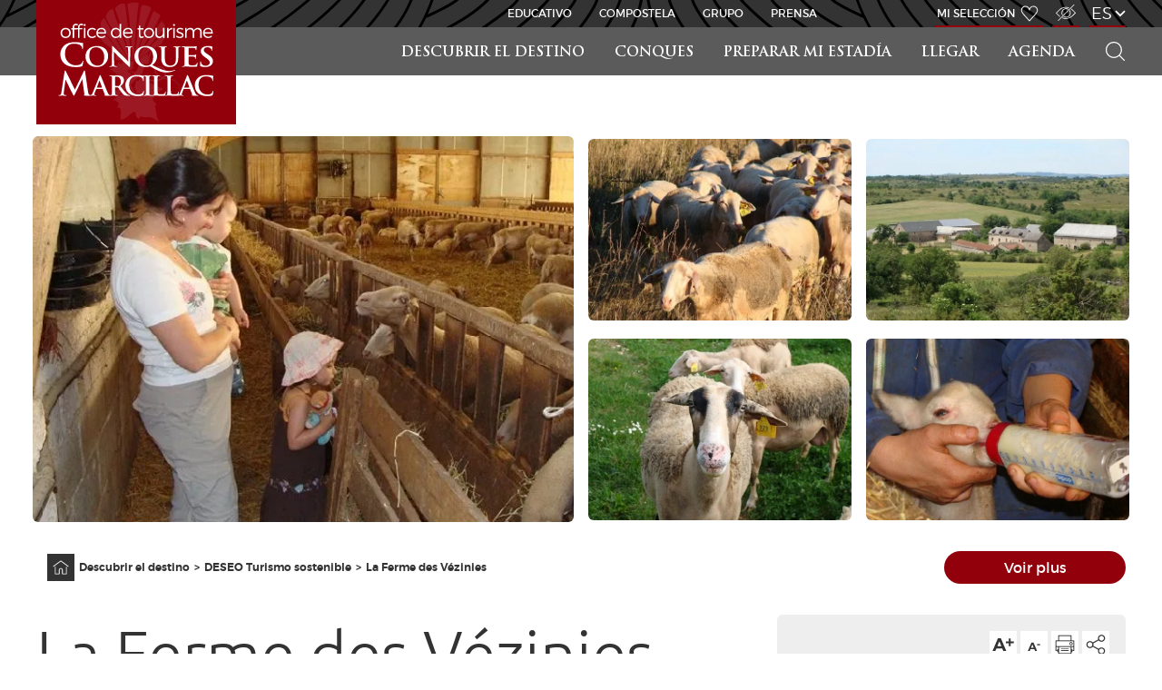

--- FILE ---
content_type: text/html; charset=UTF-8
request_url: https://www.tourisme-conques.fr/es/descubrir-destino/turismo-sostenible/f_la-ferme-des-vezinies-131
body_size: 6294
content:
<!DOCTYPE html>
<html lang="es">
<head>
    
    <title>La Ferme des Vézinies - página web principal - Office de tourisme Conques-Marcillac</title>

    <meta charset="UTF-8" />
    <meta http-equiv="Content-Type" content="text/html; charset=utf-8" />
    <meta http-equiv="Content-Language" content="es" />
    <meta name="viewport" content="width=device-width, initial-scale=1.0, maximum-scale=1.0, user-scalable=no" />
    <meta name="author" content="página web principal">
    <meta name="description" content="Partagez le quotidien d'une ferme vivante à 10km de Rodez. Découvrez les poules, agnelles,..." />
    <meta name="keywords" content="Agricultura, Visite, Visite de ferme" />
    <meta name="theme-color" content="#333333" />

    <link rel="icon" href="/favicon.ico" />

    <!-- JQuery (https://jquery.com) -->
    <script src="/js/jquery-1.11.0.min.js" type="text/javascript"></script>
    <script src="/js/jquery.mousewheel.min.js"></script>

    <!-- LeafletJS (https://leafletjs.com) -->
    <link href="/css/leaflet.css" rel="stylesheet" type="text/css" />
    <script src="/js/leaflet.js"></script>

    <!-- GPX plugin for Leaflet (https://github.com/mpetazzoni/leaflet-gpx) -->
    <script src="https://cdnjs.cloudflare.com/ajax/libs/leaflet-gpx/1.4.0/gpx.min.js"></script>

    <!-- LightGalleryJS (https://www.lightgalleryjs.com) -->
    <link rel="stylesheet" href="https://cdnjs.cloudflare.com/ajax/libs/lightgallery/2.7.0/css/lightgallery-bundle.min.css" integrity="sha512-nUqPe0+ak577sKSMThGcKJauRI7ENhKC2FQAOOmdyCYSrUh0GnwLsZNYqwilpMmplN+3nO3zso8CWUgu33BDag==" crossorigin="anonymous" referrerpolicy="no-referrer" />
    <script src="https://cdnjs.cloudflare.com/ajax/libs/lightgallery/2.7.0/lightgallery.min.js"></script>
    <script src="https://cdnjs.cloudflare.com/ajax/libs/lightgallery/2.7.0/plugins/thumbnail/lg-thumbnail.min.js"></script>
    <script src="https://cdnjs.cloudflare.com/ajax/libs/lightgallery/2.7.0/plugins/zoom/lg-zoom.min.js"></script>

    <!-- Bootstrap (https://getbootstrap.com) -->
    <link href="https://cdn.jsdelivr.net/npm/bootstrap@5.2.2/dist/css/bootstrap.min.css" rel="stylesheet" integrity="sha384-Zenh87qX5JnK2Jl0vWa8Ck2rdkQ2Bzep5IDxbcnCeuOxjzrPF/et3URy9Bv1WTRi" crossorigin="anonymous">
    <script src="https://cdn.jsdelivr.net/npm/bootstrap@5.2.2/dist/js/bootstrap.bundle.min.js" integrity="sha384-OERcA2EqjJCMA+/3y+gxIOqMEjwtxJY7qPCqsdltbNJuaOe923+mo//f6V8Qbsw3" crossorigin="anonymous"></script>

    <!-- Font Awesome (https://fontawesome.com) -->
    <link href="https://cdnjs.cloudflare.com/ajax/libs/font-awesome/6.2.0/css/all.min.css" rel="stylesheet" />

    <!-- Guidap (https://guidap.com) -->
    <script src="https://cart.guidap.net/v1/" async defer data-token="3lmXZd5EsnVx8igz6owS2hbkFU4cYBHqapv7" data-lang="fr" data-currency="EUR"></script>

    <link href="/css/print.css" rel="stylesheet" type="text/css" media="print" />
    <link href="/css/front.css" title="Classique" rel="stylesheet" type="text/css" media="screen" />
    <link href="/css/malvoyant.css" title="Malvoyant" rel="alternate stylesheet" type="text/css" media="screen" />

    <script src="/js/front.js" type="text/javascript"></script>

    <!-- Opengraph (Facebook) -->
        <meta property="og:type" content="article" />
    <meta property="og:url" content="http://www.tourisme-conques.fr/es/descubrir-destino/turismo-sostenible/f_la-ferme-des-vezinies-131" />
    <meta property="og:image" content="https://www.tourisme-conques.fr/upload/sita/131/gaec-des-vezinies-295.webp" />
    <meta property="og:title" content="La Ferme des Vézinies - página web principal" />
    <meta property="og:description" content="Partagez le quotidien d'une ferme vivante à 10km de Rodez. Découvrez les poules, agnelles,..." />
</head>
<body class="cadre-sita ">
        <div class="cadre">
        <header>
            <nav>
                <div class="nav">
                    <div class="responsive-menu">
                        <ul>
                            <li class="logo"><a href="/es"></a></li>
                            <li class="burger"><a href="#">Abrir el menú</a></li>
                        </ul>
                    </div>
                    <div class="menu">
                        <div class="menu-nav">
                            <ul>
                                
                                
            <li class="home"><a href="/es">Inicio</a></li>
            <li><a href="/es/descubrir-destino">Descubrir el destino</a></li>
            <li><a href="/es/conques">Conques</a></li>
            <li><a href="/es/preparar-mi-estadia">Preparar mi estadía</a></li>
            <li><a href="/es/llegar">Llegar</a></li>
            <li><a href="/es/agenda">Agenda</a></li>
                                <li class="search">
                                    <form action="/es/search" data-action="/es/ajah/search" data-target="Recherche-results" method="GET" id="Recherche_menu_form">
                                        <label><input type="text" name="motscles" placeholder="Buscar un hotel, una actividad..." value="" /></label>
                                        <input type="submit" value="Buscar">
                                    </form>
                                    <a href="#">Buscar</a>
                                </li>

                                <li class="search">
                                    <guidap-cart-button></guidap-cart-button>
                                </li>
                            </ul>
                        </div>
                        <div class="menu-head">
                            
                            <ul class="themes">
                                <li><a href="http://www.educatif.tourisme-conques.fr/es">educativo</a></li>
                                <li><a href="http://www.gr65.tourisme-conques.fr/es">Compostela</a></li>
                                <li><a href="http://www.groupes.tourisme-conques.fr/es">Grupo</a></li>
                                <li><a href="http://www.presse.tourisme-conques.fr/es">Prensa</a></li>
                            </ul>
                            <ul class="options">
                                <li class="selection"><a href="https://www.tourisme-conques.fr/es/travel-book">Mi selección </a></li>

                                <li class="malvoyant"><a href="#">Acceso para discapacitados</a></li>

                                
                                <li class="langues">
                                    <a href="#">es</a>
                                    <ul>
                                        <li><a href="/fr">fr</a></li>
                                        <li><a href="/de">de</a></li>
                                        <li><a href="/en">en</a></li>
                                    </ul>
                                </li>                            </ul>

                            <ul class="institutions">
                                <li class="midi-pyrenees"><a href="https://www.grands-sites-occitanie.fr" data-target="_blank">Grands Sites Occitanie</a></li>
                                <li class="aveyron-vivre-vrai"><a href="http://www.tourisme-aveyron.com" data-target="_blank">Aveyron Vivre Vrai</a></li>
                            </ul>
                        </div>
                    </div>
                </div>
            </nav>
        </header>
        <section>
            <div class="section">
                    <div class="sita-fiche pt-3">
                <div id="lightgallery" class="row sita-photos mt-5 pt-5 align-items-center">
                    <div class="col-md-6 p-2 text-center">
                        <div>
                            <img class="sita-photo rounded img-fluid f20-gallery-item" src="/upload/sita/131/gaec-des-vezinies-295.webp" alt="GAEC DES VEZINIES" data-src="/upload/sita/131/gaec-des-vezinies-295.webp" />
                        </div>
                    </div>
                    <div class="col-md-6 d-none d-md-block">
                        <div class="row align-items-center"><div class="col-md-6 p-2 text-center sita-photo-container ">
                <img class="sita-photo rounded img-fluid f20-gallery-item" src="/upload/sita/131/gaec-des-vezinies-296.webp" alt="GAEC DES VEZINIES" data-src="/upload/sita/131/gaec-des-vezinies-296.webp" />
              </div><div class="col-md-6 p-2 text-center sita-photo-container ">
                <img class="sita-photo rounded img-fluid f20-gallery-item" src="/upload/sita/131/gaec-des-vezinies-297.webp" alt="GAEC DES VEZINIES" data-src="/upload/sita/131/gaec-des-vezinies-297.webp" />
              </div><div class="col-md-6 p-2 text-center sita-photo-container ">
                <img class="sita-photo rounded img-fluid f20-gallery-item" src="/upload/sita/131/gaec-des-vezinies-298.webp" alt="GAEC DES VEZINIES" data-src="/upload/sita/131/gaec-des-vezinies-298.webp" />
              </div><div class="col-md-6 p-2 text-center sita-photo-container ">
                <img class="sita-photo rounded img-fluid f20-gallery-item" src="/upload/sita/131/gaec-des-vezinies-299.webp" alt="GAEC DES VEZINIES" data-src="/upload/sita/131/gaec-des-vezinies-299.webp" />
              </div>                  </div>
                    </div>
                </div>
                <div class="row align-items-center head-content ">
                    <div class="col-md">
                        
                    <ul class="fil">
                        <li class="home"><a href="/es">Página principal</a></li>
                        <li><a href="/es/descubrir-destino">Descubrir el destino</a></li>
                        <li><a href="/es/descubrir-destino/turismo-sostenible">DESEO Turismo sostenible</a></li>
                        <li><a href="/es/descubrir-destino/turismo-sostenible/f_la-ferme-des-vezinies-131">La Ferme des Vézinies</a></li>
                    </ul>
                    <ul class="options">
                        <li class="text-up"><a href="#">Aumentar el tamaño del texto</a></li>
                        <li class="text-down"><a href="#">Reducir el tamaño del texto</a></li>
                        <li class="print"><a href="#">Imprimir la página</a></li>
                        <li class="share"><a href="#">Compartir</a>
                            <ul>
                                <li class="facebook"><a href="https://www.facebook.com/sharer/sharer.php?u=http%3A%2F%2Fwww.tourisme-conques.fr%2Fes%2Fdescubrir-destino%2Fturismo-sostenible%2Ff_la-ferme-des-vezinies-131" data-target="_blank">Facebook</a></li>
                                <li class="twitter"><a href="https://twitter.com/intent/tweet/?url=http%3A%2F%2Fwww.tourisme-conques.fr%2Fes%2Fdescubrir-destino%2Fturismo-sostenible%2Ff_la-ferme-des-vezinies-131&text=La%20Ferme%20des%20V%C3%A9zinies&via=otconques" data-target="_blank">Twitter</a></li>
                                <li class="google"><a href="https://plus.google.com/share?url=http%3A%2F%2Fwww.tourisme-conques.fr%2Fes%2Fdescubrir-destino%2Fturismo-sostenible%2Ff_la-ferme-des-vezinies-131&hl=es" data-target="_blank">Google+</a></li>
                                <li class="email"><a href="/es/share-email?title=La%20Ferme%20des%20V%C3%A9zinies&url=http%3A%2F%2Fwww.tourisme-conques.fr%2Fes%2Fdescubrir-destino%2Fturismo-sostenible%2Ff_la-ferme-des-vezinies-131" data-target="_blank">Email</a></li>
                            </ul>
                        </li>
                    </ul>
                    </div>          <div class="col-2 d-none d-md-block text-end p-0">
                        <div class="btn btn-primary rounded-pill w-100 btn-see-more">Voir plus</div>
                    </div>
                </div>
                <div class="row mt-4">
                    <div class="col-lg-7">
                        <h1 class="m-0"><span>La Ferme des Vézinies</span></h1>
<div class="sita-etoiles-middle text-center my-3"></div><div class="sita-content" data-resizabletext=""><p>Partagez le quotidien d'une ferme vivante à 10km de Rodez. Découvrez les poules, agnelles, vaches, brebis au gré des saisons ainsi que la flore du Causse Comtal et les espèces cultivées sur la ferme.</p><p>A l'origine du Roquefort, il y a le lait de brebis. Vous découvrirez la vie des brebis sur la ferme, les diverses installations et matériel d'élevage mis en place pour leur bien-être, ainsi que l'exigence de qualité que nous poursuivons (Agriculture Biologique). Dégustation de Roquefort ou fromages réalisés avec le lait de nos brebis et visite guidée de l'exploitation sur réservation (2h environ). Réalisé et utilisé à chaque visite, la salle d'accueil avec projection d'un film sur la vie de la ferme au rythme des 4 saisons est terminée.<br></p></div>
                        <div class="alert alert-secondary sita-labels d-block d-lg-none mt-5">
                            <div class="row align-items-center">
                                <div class="col sita-etoiles-right">
                                </div>
                                <div class="col sita-options"></div>
                            </div>
                            <div class="row align-items-center">
                                <div class="col-auto"><strong>LABELS</strong></div>
                                <div class="col"><hr /></div>
                            </div>
                            
                            <div class="row"><div class="col-6 col-md-4 my-3 text-center"><img src="/images/labels/06.03.10.02.svg" alt="Agriculture Bio France" title="Agriculture Bio France" /></div><div class="col-6 col-md-4 my-3 text-center"><img src="/images/labels/06.03.10.01.svg" alt="Bienvenue à la ferme" title="Bienvenue à la ferme" /></div></div>
                        </div>
                        <div class="my-5 border-top sita-capacites">
                            <h2 class="mt-3">Capacidad</h2>
                            <ul class="row my-3"><li class="col-md-4 my-3"><strong>Persona(s)</strong> : 30</li></ul>
                        </div>
                        <div class="my-5 border-top sita-prestations">
                            <h2 class="mt-3">Servicios</h2>
                            <div class="row">
                                <div class="col-6 col-md-3 col-lg-2 my-3 text-center">
                                    <div class="sita-prestation prest-accessible mx-auto" title="Acceso para discapacitados"></div>
                                    <span>Acceso para discapacitados</span>
                                </div>
                                <div class="col-6 col-md-3 col-lg-2 my-3 text-center">
                                    <div class="sita-prestation prest-parking mx-auto" title="Parking"></div>
                                    <span>Parking</span>
                                </div>
                            </div>
                            <ul class="row my-3"><li class="col-md-4 my-3">- Degustaciones</li><li class="col-md-4 my-3">- Ferme découverte</li><li class="col-md-4 my-3">- Animación</li><li class="col-md-4 my-3">- A la ferme</li><li class="col-md-4 my-3">- Acceso para minusválidos</li><li class="col-md-4 my-3">- Parking para autocar</li><li class="col-md-4 my-3">- Parking</li><li class="col-md-4 my-3">- Prestation - En partie à l'extérieur et en partie couverte</li><li class="col-md-4 my-3">- Visitas guiadas (Pago)</li><li class="col-md-4 my-3">- Alquiler de infraestructuras (Pago)</li><li class="col-md-4 my-3">- Visita (Pago)</li><li class="col-md-4 my-3">- Visitas guiadas para grupos</li><li class="col-md-4 my-3">- Visitas educativas</li></ul>
                        </div>
                        <div class="my-5 border-top sita-langues">
                            <h2 class="mt-3">Idioma</h2>
                            <ul><ul class="sita-langue"><li><img src="/images/icons-lang/fr.png" alt="France" /></li><li><img src="/images/icons-lang/es.png" alt="Espagne" /></li><li><img src="/images/icons-lang/en.png" alt="" /></li></ul></li></ul>
                        </div>
                        <div class="my-5 border-top sita-modes-paiements">
                            <h2 class="mt-3">Medios de pago</h2>
                            <ul class="row"><li class="col-6 col-md-3">- Cheque</li><li class="col-6 col-md-3">- Espèces</li></ul>
                        </div>
                    </div>
                    <div class="col-lg-4 offset-lg-1">
                        <div class="alert alert-secondary sita-labels d-none d-lg-block">
                            <div class="row align-items-center">
                                <div class="col sita-etoiles-right">
                                </div>
                                <div class="col sita-options"></div>
                            </div>
                            <div class="row align-items-center">
                                <div class="col-auto"><strong>LABELS</strong></div>
                                <div class="col"><hr /></div>
                            </div>
                            
                            <div class="row"><div class="col-6 col-md-4 my-3 text-center"><img src="/images/labels/06.03.10.02.svg" alt="Agriculture Bio France" title="Agriculture Bio France" /></div><div class="col-6 col-md-4 my-3 text-center"><img src="/images/labels/06.03.10.01.svg" alt="Bienvenue à la ferme" title="Bienvenue à la ferme" /></div></div>
                        </div>
                        <div class="alert alert-primary sita-contact">
                            <div class="row align-items-center mb-3">
                                <div class="col-auto"><strong>CONTACT</strong></div>
                                <div class="col"><hr /></div>
                            </div><p><span class="fas fa-phone text-white mx-2"></span> <a href="tel:+33565749517">+33(0) 5 65 74 95 17</a></p><p><span class="fas fa-phone text-white mx-2"></span> <a href="tel:+33608365879">+33(0) 6 08 36 58 79</a></p><p><span class="fas fa-envelope text-white mx-2"></span> <a href="mailto:heleneg12@yahoo.fr">heleneg12@yahoo.fr</a></p>
                        </div>
                        <div class="alert alert-primary p-1 sita-contact-sticky"><a href="tel:+33565749517"><span class="fas fa-2x fa-phone text-white mx-2"></span></a><br /><a href="mailto:heleneg12@yahoo.fr"><span class="fas fa-2x fa-envelope text-white mx-2"></span></a><br />
                    </div>
                </div>
            </div>
                <div class="bg-dark p-3">
                    <h2 class="text-white">Dirección</h2>
                    <strong>La Ferme des Vézinies</strong><br />Les Vézinies<br />
12330 Salles-la-Source
                </div>
                <div class="google-maps" data-gmap="{&quot;marker&quot;:[{&quot;titre&quot;:&quot;La Ferme des V&amp;eacute;zinies&quot;,&quot;texte&quot;:&quot;Les V&amp;eacute;zinies&amp;lt;br /&amp;gt; 12330 Salles-la-Source&amp;lt;br /&amp;gt;&amp;lt;a href=&amp;quot;tel:+33565749517&amp;quot;&amp;gt;+33(0) 5 65 74 95 17&amp;lt;/a&amp;gt;&quot;,&quot;lat&quot;:44.4359,&quot;lng&quot;:2.531}]}"></div>
                <div class="bg-primary p-3 py-5 sita-contact-bottom">
                    <div class="row align-items-center"><div class="col-lg text-center my-1"><a href="tel:+33608365879"><span class="fas fa-phone text-white mx-2"></span> <span class="info">+33(0) 6 08 36 58 79</span></a></div><div class="col-lg text-center my-1"><a href="mailto:heleneg12@yahoo.fr"><span class="fas fa-envelope text-white mx-2"></span> <span class="info">heleneg12@yahoo.fr</span></a></div>          </div>
                </div>
            </div><script>
    var $lightgallery = $('#lightgallery');
    $(document).ready(function () {
        $('.sita-options').html($('.head-content .options'));
        $('.sita-options ul.options').PageOptions();

        lightGallery(document.getElementById('lightgallery'), {
            plugins: [lgThumbnail],
            selector: '.sita-photo',
            mode: 'lg-tube',
            thumbnail: true,
            download: false,
            share: false,
            exThumbImage: 'data-src'
        });
        $('.btn-see-more').on('click', function () {
            var $nextElt = $lightgallery.find('.sita-photo-container.d-none').first();
            if ($nextElt.length > 0) {
                $nextElt.find('.f20-gallery-item').trigger('click');
            } else {
                $lightgallery.find('.f20-gallery-item').first().trigger('click');
            }
        });
    });
</script>
            </div>
        </section>
        <footer>
            <div class="footer">
                <div class="back">
                    <a class="losange" href="#"><span>Alto de la página</span></a>
                </div>
                <div class="foot-head">
                    <div class="infos">
                        <div class="more-details">
                            <div class="medias">
                                <div class="newsletter">
                                    <h2><a href="/inscription-newsletter">Inscrivez-vous à notre newsletter !</a></h2>
                                </div>
                                <div class="folow-us">
                                    <h2>Suivez-nous</h2>
                                    <ul>
                                        <li class="facebook"><a href="https://www.facebook.com/destinationconques" data-target="_blank">Facebook</a></li>
                                        <li class="instagram"><a href="https://www.instagram.com/destination_conques/" data-target="_blank">Instagram</a></li>
                                        <li class="youtube"><a href="https://www.youtube.com/channel/UCKbWC1JBPLIvFg8agmZv-rA?view_as=subscriber" data-target="_blank">YouTube</a></li>
                                    </ul>
                                </div>
                                <div class="brochures">
                                    <h2><a href="https://www.tourisme-conques.fr/es/folletos">Consultar nuestros folletos</a></h2>
                                </div>
                            </div>
                            <div class="maps"><a href="https://www.tourisme-conques.fr/es/llegar">¿Cómo llegar?</a></div>
                        </div>
                        <div class="partenaires">
                            <div>
                            <h2>Nos partenaires</h2>
                                <ul>
                                    <li><a href="/pdf/tourisme-handicap.pdf" data-target="_blank"><img src="/images/partenaires/logo-handicap.png" alt="Logo Tourisme et Handicap" /></a></li>
                                    <li><a href="/pdf/vignobles-decouvertes.pdf" data-target="_blank"><img src="/images/partenaires/logo-vignobles.png" alt="Logo Vignobles et Découvertes" /></a></li>
                                    <li><a href="http://www.europe-en-france.gouv.fr/L-Europe-s-engage/Fonds-europeens-2014-2020/Politique-de-developpement-rural/FEADER" data-target="_blank"><img src="/images/partenaires/logo-europe-projet.png" alt="Logo du fonds européen agricole pour le développement rural (FEADER)" /></a></li>
                                    <li><a href="http://www.les-plus-beaux-villages-de-france.org/fr/conques-0" data-target="_blank"><img src="/images/partenaires/logo-beauxvillages.png" alt="Logo Les Plus Beaux Villages de France" /></a></li>
                                    <li><a href="http://www.cc-conques-marcillac.fr" data-target="_blank"><img src="/images/partenaires/logo-cc-conques.jpg" alt="Logo Communauté de Communes de Conques-Marcillac" /></a></li>
                                    <li><a href="http://www.itervitis.fr" data-target="_blank"><img src="/images/partenaires/logo-iter-vitis.jpg" alt="Logo Iter Vitis" /></a></li>
                                    <li><a href="http://www.chemins-compostelle.com/les-patrimoines-de-lunesco" data-target="_blank"><img src="/images/partenaires/logo-unesco.png" alt="Logo de l'UNESCO" /></a></li>
                                    <li><a href="https://aveyron.fr/" data-target="_blank"><img src="/images/partenaires/logo-aveyron.png" alt="Logo de l'Aveyron" /></a></li>
                                </ul>
                            </div>
                        </div>
                    </div>
                    <div class="contact">
                        <h2><span>Office de tourisme  </span><span>Conques-Marcillac</span></h2>
                        <p>
                            Conques<br />12320 Conques-en-Rouergue<br />
                            Tél. <a href="tel:+33565728500">+33 5 65 72 85 00</a><br />
                            <a href="mailto:contact@tourisme-conques.fr">contact@tourisme-conques.fr</a>
                        </p>
                        <p class="button"><a href="https://www.tourisme-conques.fr/es/contactenos">Contacto</a></p>
                    </div>
                </div>
                <nav>
                    <div class="foot-menu">
                        <ul>
                            
            <li><a href="/es/plano-del-sitio">Plano del sitio</a></li>
            <li><a href="/es/menciones-legales">Menciones legales</a></li>                        </ul>
                    </div>
                </nav>
            </div>
        </footer>
    </div>

    <div id="fb-root"></div>
    <div class="fb-customerchat" attribution="biz_inbox" page_id="144902088892558"></div>
    <script>
        window.fbAsyncInit = function () {
            FB.init({
                xfbml: true,
                version: 'v10.0'
            });
        };

        (function (d, s, id) {
            var js, fjs = d.getElementsByTagName(s)[0];
            if (d.getElementById(id)) return;
            js = d.createElement(s);
            js.id = id;
            js.src = 'https://connect.facebook.net/fr_FR/sdk/xfbml.customerchat.js';
            fjs.parentNode.insertBefore(js, fjs);
        }(document, 'script', 'facebook-jssdk'));
    </script>

    <script type="text/javascript" async src="https://www.googletagmanager.com/gtag/js?id=G-G72BS4HRDR"></script>
    <script type="text/javascript">
        window.dataLayer = window.dataLayer || [];
        function gtag(){dataLayer.push(arguments);}
        gtag('js', new Date());
        gtag('config', 'G-G72BS4HRDR');

        /*(function(i,s,o,g,r,a,m){i['GoogleAnalyticsObject']=r;i[r]=i[r]||function(){(i[r].q=i[r].q||[]).push(arguments)},i[r].l=1*new Date();a=s.createElement(o), m=s.getElementsByTagName(o)[0];a.async=1;a.src=g;m.parentNode.insertBefore(a,m)})(window,document,'script','https://www.google-analytics.com/analytics.js','ga');
        ga('create', 'UA-111319261-1', 'auto'); ga('send', 'pageview');*/
    </script>

    <script>
        window.axeptioSettings = {
            clientId: "63b7ee287c4599e8694ce662",
            cookiesVersion: "tourisme-conques-fr",
        };

        (function(d,s) {
            var t = d.getElementsByTagName(s)[0], e = d.createElement(s);
            e.async = true; e.src = "//static.axept.io/sdk.js";
            t.parentNode.insertBefore(e, t);
        })(document, "script");
    </script>
</body>
</html>


--- FILE ---
content_type: image/svg+xml
request_url: https://www.tourisme-conques.fr/images/prestations/icon-accessible.svg
body_size: 3223
content:
<?xml version="1.0" encoding="utf-8"?>
<!-- Generator: Adobe Illustrator 16.0.0, SVG Export Plug-In . SVG Version: 6.00 Build 0)  -->
<!DOCTYPE svg PUBLIC "-//W3C//DTD SVG 1.1//EN" "http://www.w3.org/Graphics/SVG/1.1/DTD/svg11.dtd">
<svg version="1.1" id="Calque_1" xmlns="http://www.w3.org/2000/svg" xmlns:xlink="http://www.w3.org/1999/xlink" x="0px" y="0px"
	 width="155px" height="155px" viewBox="-6.635 -6.635 155 155" enable-background="new -6.635 -6.635 155 155"
	 xml:space="preserve">
<path fill="#333333" d="M43.184,19.664c-0.767-1.766-1.153-3.673-1.134-5.598c-0.008-1.874,0.378-3.729,1.134-5.443
	c0.722-1.664,1.749-3.179,3.028-4.465c1.285-1.277,2.798-2.303,4.461-3.024c1.77-0.769,3.681-1.154,5.61-1.134
	c1.875-0.009,3.731,0.377,5.447,1.134c1.679,0.732,3.216,1.757,4.538,3.024c1.31,1.26,2.34,2.779,3.025,4.462
	c0.708,1.728,1.066,3.579,1.056,5.446c0.063,3.771-1.417,7.405-4.096,10.059c-2.596,2.72-6.211,4.229-9.97,4.162
	c-1.925,0.019-3.833-0.367-5.598-1.134c-1.667-0.721-3.185-1.748-4.473-3.028C44.933,22.841,43.906,21.327,43.184,19.664z
	 M98.176,97.109c-1.576-0.431-3.263-0.156-4.622,0.751c-1.337,0.873-2.284,2.228-2.647,3.781c-0.3,1.506-0.756,2.977-1.362,4.388
	c-1.299,3.506-3.163,6.776-5.521,9.679c-2.344,2.901-5.096,5.449-8.169,7.563c-3.112,2.137-6.528,3.794-10.133,4.916
	c-3.698,1.163-7.554,1.749-11.431,1.739c-4.984,0.031-9.923-0.945-14.52-2.873c-4.396-1.827-8.42-4.445-11.873-7.724
	c-3.393-3.25-6.117-7.134-8.017-11.431c-1.98-4.451-2.986-9.272-2.951-14.144c-0.009-3.675,0.579-7.326,1.739-10.813
	c1.153-3.446,2.813-6.701,4.928-9.657c2.122-2.978,4.67-5.627,7.563-7.862c2.992-2.309,6.303-4.169,9.831-5.524
	c1.549-0.446,2.823-1.553,3.481-3.024c0.703-1.42,0.758-3.074,0.151-4.538c-0.583-1.49-1.762-2.668-3.253-3.25
	c-1.508-0.652-3.201-0.732-4.764-0.226c-4.667,1.773-9.049,4.219-13.01,7.257c-3.872,2.963-7.286,6.479-10.133,10.437
	c-2.819,3.923-5.013,8.26-6.503,12.854c-1.514,4.641-2.28,9.491-2.271,14.372c-0.046,6.438,1.295,12.81,3.933,18.682
	c2.554,5.7,6.173,10.859,10.665,15.2c4.555,4.38,9.891,7.869,15.731,10.284c6.109,2.544,12.667,3.831,19.284,3.785
	c5.132,0.019,10.237-0.747,15.138-2.271c4.775-1.481,9.309-3.646,13.463-6.427c4.13-2.769,7.804-6.162,10.891-10.059
	c3.113-3.911,5.566-8.307,7.26-13.01c0.754-1.866,1.359-3.789,1.814-5.749c0.411-1.716,0.159-3.229-0.758-4.539
	c-0.934-1.328-2.342-2.248-3.933-2.57L98.176,97.109z M136.299,120.25l-23.17-40.234c-0.78-1.688-2.038-3.109-3.618-4.09
	c-1.634-1.013-3.522-1.537-5.443-1.511H78.352l-3.025-14.829h20.119c1.193,0.1,2.392-0.113,3.479-0.618
	c1.102-0.498,2.006-1.349,2.57-2.419c0.802-1.372,0.994-3.019,0.527-4.538c-0.422-1.575-1.494-2.896-2.949-3.63
	c-0.816-0.508-1.762-0.771-2.723-0.757H72.756l-1.362-6.937c0.019-0.131-0.009-0.265-0.074-0.38
	c-0.066-0.113-0.094-0.246-0.077-0.377l-0.151-0.46c-0.691-2.295-2.098-4.31-4.016-5.746c-1.971-1.515-4.398-2.313-6.883-2.268
	c-3.224,0.004-5.943,1.089-8.159,3.256c-2.154,2.015-3.361,4.843-3.327,7.792c-0.008,0.408,0.047,0.815,0.164,1.207h-0.151
	l8.307,40.086c0.358,2.241,1.546,4.266,3.328,5.672c1.793,1.455,4.042,2.231,6.352,2.193c0.559,0.015,1.118-0.036,1.666-0.151
	h34.336l19.967,34.79c0.59,1.294,1.533,2.395,2.722,3.176c1.257,0.821,2.733,1.243,4.235,1.211c1.953,0.025,3.835-0.739,5.219-2.119
	c1.425-1.326,2.222-3.194,2.193-5.141C137.047,122.325,136.793,121.236,136.299,120.25z"/>
</svg>


--- FILE ---
content_type: image/svg+xml
request_url: https://www.tourisme-conques.fr/images/logo-conques-mini.svg
body_size: 31918
content:
<?xml version="1.0" encoding="utf-8"?>
<!-- Generator: Adobe Illustrator 16.0.0, SVG Export Plug-In . SVG Version: 6.00 Build 0)  -->
<!DOCTYPE svg PUBLIC "-//W3C//DTD SVG 1.1//EN" "http://www.w3.org/Graphics/SVG/1.1/DTD/svg11.dtd">
<svg version="1.1" id="Calque_1" xmlns="http://www.w3.org/2000/svg" xmlns:xlink="http://www.w3.org/1999/xlink" x="0px" y="0px"
	 width="259.5px" height="108.5px" viewBox="0 0 259.5 108.5" enable-background="new 0 0 259.5 108.5" xml:space="preserve">
<g opacity="0.1">
	<path fill="#FFFFFF" d="M75.576,40.403c0,0-3.342,11.024-3.053,11.565c0.205,0.39,2.072-1.118,3.39-2.209
		c0.524-0.436,0.962-0.803,1.173-0.961c0.743-0.552,2.339-2.279,2.339-2.279s-1.617-2.8-2.334-3.458
		C76.372,42.405,75.576,40.403,75.576,40.403z"/>
	<path fill="#FFFFFF" d="M50.695,59.525c-0.053,0.004-0.093,0.016-0.125,0.041c-0.632,0.479,2.794,4.939,3.332,5.365
		c0.563,0.447,4.113-1.76,5.052-2.67c0.936-0.912,2.846-2.221,2.846-2.221s-8.971-0.521-10.858-0.521
		C50.836,59.52,50.753,59.523,50.695,59.525z"/>
	<path fill="#FFFFFF" d="M39.329,53.692c0,0-14.478-4.075-14.897-4.075c-0.002,0-0.003,0-0.003,0c-0.012,0-0.022,0.004-0.034,0.012
		c-0.28,0.21-0.073,2.923,2.335,5.414c2.494,2.582,6.006,3.431,7.673,3.816c1.672,0.387,15.648-0.045,16.953-0.146
		c1.307-0.107,11.299,0.15,11.604,0.25l0.518-0.389c0,0-16.066-3.314-17.001-3.488C45.541,54.917,39.329,53.692,39.329,53.692z"/>
	<path fill="#FFFFFF" d="M33.666,45.134c-1.044-0.63-5.817-2.709-6.298-2.892c-0.481-0.182-6.729-3.006-6.729-3.006
		s-1.387,2.328-0.708,4.635c0.677,2.309,3.06,4.432,3.896,4.784c0.837,0.351,10.9,2.723,12.294,3.201
		c1.393,0.479,11.58,2.863,12.438,3.09c0.861,0.227,15.364,3.298,15.364,3.298l0.344-0.467c0,0-14.305-5.603-16.233-6.334
		C46.107,50.713,34.711,45.764,33.666,45.134z"/>
	<path fill="#FFFFFF" d="M42.985,40.918c-0.583-0.323-11.976-7.437-13.25-8.22c-1.276-0.784-7.383-5.439-7.383-5.439
		s-0.425,0.078-0.938,0.466c-0.635,0.481-1.408,1.437-1.675,3.312c-0.483,3.386,1.203,5.812,1.089,6.436
		c-0.11,0.626,15.592,7.023,17.881,8.245c2.29,1.218,16.709,7.596,17.778,8.103c1.067,0.504,8.729,3.682,8.729,3.682l0.29-0.539
		c0,0-11.447-8.586-13.64-9.988C49.675,45.577,43.573,41.242,42.985,40.918z"/>
	<path fill="#FFFFFF" d="M47.848,36.442c-1.701-1.98-10.862-11.834-11.557-12.613c-0.695-0.782-7.94-8.055-7.94-8.055
		s-0.952,0.345-1.974,1.118c-0.65,0.491-1.328,1.156-1.809,2.017c-1.236,2.216-1.578,5.173-1.483,6.076
		c0.095,0.905,15.021,9.824,17.22,11.546c2.2,1.719,10.558,8.163,12.343,9.326c1.787,1.161,8.918,6.571,10.301,7.814
		c1.384,1.244,3.332,2.938,3.332,2.938l0.515-0.709c0,0-8.954-9.573-10.317-10.939C55.118,43.59,49.55,38.422,47.848,36.442z"/>
	<path fill="#FFFFFF" d="M52.107,29.6c-0.464-0.624-7.943-13.024-8.201-13.373c-0.259-0.346-4.779-8.458-4.913-8.791
		c-0.051-0.129-0.259-0.257-0.63-0.257c-0.542,0-1.435,0.272-2.703,1.213l-0.165,0.125c-0.042,0.031-0.083,0.064-0.125,0.098
		c-2.327,1.834-3.568,3.729-4.209,4.424c-0.64,0.691-0.924,1.55-0.924,1.55s9.558,9.45,11.152,11.29
		c1.6,1.843,8.575,9.531,9.886,10.83c1.31,1.298,8.972,10.531,10.229,11.76c1.26,1.229,5.489,6.306,5.803,6.725
		c0.309,0.417,1.103-0.063,1.103-0.063s-7.184-11.539-7.801-12.375C59.987,41.918,52.574,30.229,52.107,29.6z"/>
	<path fill="#FFFFFF" d="M58.834,26.552c-0.475-1.267-3.469-9.643-3.762-10.506c-0.295-0.861-2.765-10.707-3.03-11.376l-0.266-0.667
		c0,0-0.852-0.722-2.216-0.722c-0.486,0-1.038,0.092-1.641,0.34c-2.295,0.946-4.239,1.744-5.207,2.46l-0.004,0.003
		c-0.958,0.723,1.232,4.602,1.754,5.617c0.524,1.018,6.51,11.713,7.501,13.357c0.99,1.644,7.816,13.013,9.255,15.729
		c1.443,2.716,3.744,7.059,4.706,8.51c0.961,1.447,3.007,5.443,3.007,5.443l0.453-0.011c0,0-5.017-13.9-5.374-15.151
		C63.66,38.327,59.317,27.819,58.834,26.552z"/>
	<path fill="#FFFFFF" d="M65.328,15.773c-0.314-1.821-1.879-10.489-1.885-10.81c-0.006-0.312-0.003-1.35-2.635-1.35
		c-0.068,0-0.137,0.001-0.208,0.002c-2.844,0.054-4.346,0.521-5.198,0.614c-0.014,0.002-0.025,0.006-0.037,0.015
		c-0.681,0.513,3.559,14.063,4.095,16.009c0.545,1.973,2.724,11.277,3.625,13.419c0.898,2.144,3.572,10.864,4.08,12.325
		c0.51,1.461,2.215,7.331,2.215,7.331l0.375,1.128l0.274-0.097c0,0-1.929-17.814-2.43-20.042
		C67.103,32.095,65.643,17.595,65.328,15.773z"/>
	<path fill="#FFFFFF" d="M73.839,11.518c-0.042-0.622,0.09-1.294-0.377-1.922l-0.015-0.021c-0.309-0.402-0.868-0.784-1.88-1.125
		c-2.612-0.873-3.315-0.891-4.054-1.424c-0.009-0.008-0.019-0.012-0.028-0.012c-0.01,0-0.019,0.004-0.026,0.01
		c-0.603,0.456,0.863,17.761,1.258,20.411c0.408,2.727,0.966,14.966,1.226,17.8c0.259,2.833,0.327,8.516,0.46,8.849
		c0.123,0.313,0.372,0.25,0.403,0.24l0.004-0.003c0.014-0.162,1.122-12.653,1.438-17.934C72.567,31.064,73.914,12.544,73.839,11.518
		z"/>
	<path fill="#FFFFFF" d="M79.538,18.099c-0.742-1.934-3.247-3.753-3.402-3.961c-0.001-0.002-0.003-0.003-0.004-0.003
		c0,0-0.002,0.001-0.003,0.002c-0.186,0.14-1.865,16.773-2.907,20.766c-1.044,4.021-1.603,18.492-1.603,18.492
		s3.654-15.578,4.556-18.09c0.903-2.506,3.775-5.938,4.136-7.938C80.672,25.371,80.285,20.036,79.538,18.099z"/>
</g>
<path opacity="0.1" fill="#FFFFFF" d="M246.133,64.421c-0.703-1.375-1.748-2.541-2.893-3.533c-1.15-1.002-2.477-1.824-3.924-2.371
	c-1.436-0.549-2.971-0.824-4.492-0.881c-1.795-0.072-3.059-0.125-4.453-0.596c0.898-1.039,1.615-2.318,1.83-3.794
	c0.182-1.631,0.053-3.332-0.711-4.907c-0.742-1.565-2.176-2.777-3.76-3.33c-0.898-0.324-1.836-0.486-2.775-0.486
	c-0.717,0-1.432,0.095-2.131,0.282c-0.813,0.228-1.609,0.584-2.299,1.174c-0.684,0.575-1.238,1.467-1.318,2.449
	c-0.088,0.977,0.24,1.866,0.658,2.59c0.422,0.737,0.951,1.349,1.52,1.901c1.139,1.094,2.398,1.958,3.717,2.739
	c1.035,0.602,1.383,0.879,2.104,1.316c-2.15,1.305-5.533,2.063-8.941,2.158c-0.662,0.066-2.301,0-3.508-0.285
	c-0.689-0.141-2.957-0.863-3.619-1.096c-0.127-0.041-0.279-0.098-0.434-0.154c-0.186-2.404,0.992-4.777,0.992-4.777
	c-0.02-0.004-0.037-0.004-0.059-0.004c-0.701,0-2.891,1.549-4.797,3.004c-0.799-0.441-1.604-0.938-2.332-1.484
	c-0.213-0.16-0.418-0.342-0.627-0.51c0.184-0.285,0.377-0.589,0.602-0.943l0.947,0.938c0.967-2.917,2.244-6.059,2.654-8.918
	l-0.689,0.831c-0.176-1.193,0.508-3.567,1.262-4.87l0.244,0.276c-0.389,1.088-0.297,0.942-0.053,0.796
	c0.193-0.119,0.486-0.237,0.703,0.28v0.405l0.248-0.128l-0.006-0.409c0.16,0.127,0.402,0.204,0.326,0.553l0.234-0.434
	c1.291-0.57,2.014-0.261,2.904,0.292c-0.002-0.321-1.059-0.458-0.254-1.425l0.234,0.273l-0.031-1.456l0.637-0.378
	c-0.035-0.522-0.125-0.882,0.17-1.279l-0.59-0.39c1.016-1.918,1.105-4.739,2.15-6.709c-0.512-0.644,0.643-1.615,0.344-2.847
	l-0.824,0.323c-1.23,1-1.52,4.09-2.531,5.931l-0.348-0.211c0.02-0.446-0.186-0.836,0.158-1.286l-0.617-0.341
	c-2.537,0.101-0.672,3.612-1.295,4.21c-0.633,0.642-0.877,0.181-0.994-0.276c-0.104-0.406-0.111-0.809-0.197-0.469
	c-0.264-1.889-2.082,0.7-3.1,1.011c-2.172,1.154-3.221,5.224-4.463,7.467c-0.295,2.354-1.682,4.504-3.289,6.44
	c-1.717-0.722-4.43-1.631-8.016-2.113c-0.049-1.226,2.303-0.607,2.303-0.607l0.609-0.565l1.938,0.084
	c-0.242-1.946,2.592-1.773,2.592-1.773c-1.711-0.177-2.078-1.598-2.078-1.598c-0.133-0.7,1.027-2.693,1.027-2.693
	c-0.553,0.301-0.467-0.506-0.467-0.506c0.492-0.245,0.709-2.813,0.709-2.813c-1.012,1.142-3.373,1.045-3.373,1.045
	c-0.654-0.282-1.264-2.527-1.33-2.776c0.117,0.484-0.527,0.978-0.527,0.978c-0.525,0.891-2.752-1.084-2.752-1.084
	c-0.684-1.741-3.459-3.304-3.459-3.304c0.936,0.681,0.086,1.772,0.086,1.772c-0.904,1.034-0.789,3.514-0.789,3.514l-0.473,2.397
	c-0.295,1.918-1.646,0.791-1.646,0.791c-1.547-1.572-3.613-0.899-3.613-0.899c1.234,1.23,0.408,1.783,0.408,1.783
	c-0.643-0.02-3.227,2.667-3.227,2.667c-1.68,1.755-5.938,1.955-5.938,1.955c0.457,0.606,2.746,1.188,2.746,1.188
	c-0.078,0.479,4.422,3.458,4.422,3.458c1.639,0.657,0.004,1.235,0.004,1.235l1.059,0.37c2.111-0.4,3.4,0.887,3.4,0.887
	c-0.836,0.664-0.074,4.402-0.074,4.402c0.143,0.488-0.781,3.297-0.781,3.297c0.324,0.021,4.863-2.002,4.863-2.002
	c0.148,0.279,3.74-0.861,3.74-0.861c0.939-0.189,1.66,0.17,2.197,0.68c-0.432,0.602-0.992,0.957-1.834,0.744
	c-0.4,0.324-0.809,0.643-1.215,0.959c-1.055-0.098-2.146-0.172-3.33-0.18l-0.098,0.58c0,0,1.059,0.008,2.648,0.186
	c-0.26,0.193-0.516,0.391-0.779,0.576l-0.213-0.338c-2.502,2.172-4.801,5.135-7.289,6.936c-1.084,0.734-1.004,1.816-2.027,1.107
	c-2.561,0.502-4.834,2.797-7.281,3.109c0.037,0.346-0.285,0.734,0.189,0.893c1.211-0.523,2.842-0.021,3.154,0.871l-0.537,0.035
	c0.363,0.184,0.736,0.35,1.119,0.52l0.508-0.461c0.219,0.174,0.348,0.336,0.404,0.471c1.129,0,2.33,0.457,3.643,0.486
	c0.678-0.568,1.49-1.018,2.855-1.24l-0.172-0.297c0.262-0.182,1.496-1.365,2.982-2.813c0.035,1.223-0.439,2.078-0.439,2.078
	c-0.762,1.174-5.111,2.422-5.111,2.422c1.184,0.33-0.031,1.35-0.031,1.35c-1.037-0.32-4.838,3.037-4.838,3.037
	c2.994-0.242,6.215,3.105,6.215,3.105c0.533,1.279-1.629,5.273-1.887,5.738c0.496-0.84,2.07-0.666,2.07-0.666
	c1.955-0.549,2.434,5.277,2.434,5.277c-1.4,3.398,0.418,9.4,0.418,9.4c-0.404-2.244,2.291-2.639,2.291-2.639
	c2.684-0.24,5.891-3.91,5.891-3.91l3.932-2.756c3.029-2.326,3.408,1.111,3.408,1.111c0.059,4.332,3.9,6.189,3.9,6.189
	c-0.074-3.426,1.857-3.09,1.857-3.09c0.877,0.904,8.197,0.607,8.197,0.607c4.775-0.203,11.086,5.295,11.086,5.295
	c0.174-1.486-2.285-5.41-2.285-5.41c0.764-0.582-1.568-10.92-1.568-10.92c-1.434-3.168,1.672-1.76,1.672-1.76l-1.006-1.971
	c-3.535-2.295-3.613-5.879-3.613-5.879c2.084,0.191,6.092-6.141,6.092-6.141c0.459-0.895,5.598-3.621,5.598-3.621
	c-0.441-0.467-9.629-3.771-9.629-3.771c0.166-0.6-6.477-3.859-6.477-3.859c-0.674-0.426-1.143-0.945-1.482-1.504
	c0.092,0.021,0.182,0.049,0.273,0.07c1.215,0.277,2.436,0.572,3.602,0.824c0.918,0.117,2.176,0.246,2.988,0.174
	c2.412,0.057,4.713-0.344,6.799-0.91c1.279-0.59,3.088-1.08,4.299-1.986c0.416,0.133,0.988,0.285,1.834,0.48
	c1.379,0.119,0.703,0.135,3.59,0.195c1.439,0.029,2.863,0.244,4.205,0.721c1.34,0.475,2.594,1.207,3.693,2.121
	c1.119,0.918,2.113,1.979,2.791,3.236c0.678,1.242,1.037,2.666,0.951,4.086c-0.15,2.871-1.984,5.506-4.412,7.059
	c-2.439,1.592-5.555,2.146-8.396,1.375l-0.055,0.207c2.877,0.852,6.107,0.367,8.672-1.223c2.563-1.557,4.582-4.258,4.83-7.373
	C247.191,67.36,246.84,65.788,246.133,64.421z M190.539,49.753c2.176,0.394,4.738,1.082,7.051,2.286
	c-0.861,0.971-1.74,1.881-2.52,2.735c-1.02-1.15-0.996-1.792-0.996-1.792c-1.213-0.644-0.488-1.305-0.488-1.305
	C190.008,50.896,190.342,50.013,190.539,49.753z M193.848,72.905l-1.635-0.031l-2.633-2.74c-1.064,1.426-2.447,1.311-3.625,0.777
	c2.289-2.23,4.713-4.605,5.115-4.885c2.072,1.664,4.609,5.729,6.627,9.365C196.107,76.585,193.848,72.905,193.848,72.905z
	 M203.684,58.329c-3.215,3.965-4.482,0.662-4.482,0.662c0.205,4.332-1.012,5.496-1.012,5.496c0.848,2.563-1.084,2.52-1.084,2.52
	c4.285,6.371,2.086,6.852,1.588,6.885c-1.951-3.871-4.129-8.031-5.438-9.281c2.586-1.91,2.371-2.887,4.986-5.289
	c3.043-2.811,3.383-2.395,4.635-4.043c0.182,0.154,0.35,0.32,0.535,0.467c0.58,0.471,1.186,0.916,1.813,1.336
	C204.314,57.806,203.684,58.329,203.684,58.329z M230.205,52.963c-0.184,1.153-0.902,2.255-1.852,3.151
	c-0.426-0.244-0.887-0.533-1.389-0.867c-0.709-0.406-1.352-0.834-2.551-1.557c-0.537-0.383-0.969-0.892-1.943-1.874
	c-0.967-0.955-1.771-2.181-1.648-3.233c0.084-1.024,1.189-1.835,2.439-2.125c1.246-0.314,2.637-0.222,3.836,0.241
	c1.197,0.466,2.162,1.341,2.67,2.464C230.297,50.286,230.391,51.669,230.205,52.963z"/>
<g>
	<path fill="#FFFFFF" d="M53.775,55.105c3.009,2.512,6.813,3.465,11.343,3.465c2.117,0,4.629-0.222,5.953-0.73
		c0.563-0.223,0.694-0.381,0.86-0.922c0.331-1.081,0.728-3.847,0.728-4.229c0-0.254-0.066-0.477-0.298-0.477
		c-0.265,0-0.331,0.127-0.43,0.636c-0.133,0.572-0.562,1.495-1.125,2.099c-1.322,1.463-3.108,1.78-6.051,1.78
		c-4.431,0-10.417-3.752-10.417-11.319c0-3.084,0.628-6.105,3.042-8.236c1.456-1.271,3.34-1.971,6.217-1.971
		c3.042,0,5.622,0.858,6.713,1.971c0.826,0.826,1.257,1.939,1.29,2.925c0,0.445,0.066,0.7,0.331,0.7
		c0.298,0,0.364-0.255,0.397-0.731c0.066-0.636,0.033-2.385,0.099-3.434c0.066-1.113,0.166-1.494,0.166-1.749
		c0-0.191-0.133-0.35-0.497-0.382c-0.992-0.095-2.05-0.381-3.307-0.54c-1.521-0.19-2.744-0.318-4.795-0.318
		c-4.927,0-8.068,1.272-10.449,3.37c-3.175,2.798-3.87,6.55-3.87,8.712C49.675,48.81,50.535,52.371,53.775,55.105z"/>
	<path fill="#FFFFFF" d="M86.077,58.486c7.073,0,11.529-4.847,11.529-10.979c0-6.132-4.316-10.016-11.25-10.016
		c-8.354,0-11.501,5.918-11.501,10.498C74.854,52.729,78.084,58.486,86.077,58.486z M85.547,38.776c4.567,0,8.16,3.722,8.16,9.721
		c0,7.739-4.511,8.65-6.46,8.65c-5.347,0-8.549-4.419-8.549-9.989C78.697,40.49,82.345,38.776,85.547,38.776z"/>
	<path fill="#FFFFFF" d="M99.393,58.111c1.448,0,2.757-0.08,3.008-0.08c0.529,0,1.643,0.08,3.453,0.08
		c0.389,0,0.64-0.053,0.64-0.268c0-0.161-0.167-0.214-0.474-0.214c-0.445,0-0.975-0.027-1.448-0.188
		c-0.557-0.188-0.919-0.884-0.975-2.973l-0.306-11.167h0.083c0.501,0.508,3.592,3.776,6.628,6.668
		c2.896,2.758,6.46,6.266,8.215,7.874c0.306,0.294,0.641,0.589,0.946,0.589c0.251,0,0.362-0.241,0.362-0.83l0.306-16.898
		c0.028-1.5,0.251-2.062,1.031-2.276c0.334-0.081,0.557-0.081,0.835-0.081c0.334,0,0.501-0.08,0.501-0.241
		c0-0.213-0.278-0.241-0.64-0.241c-1.365,0-2.423,0.08-2.73,0.08c-0.584,0-1.921-0.08-3.37-0.08c-0.417,0-0.724,0.027-0.724,0.241
		c0,0.161,0.112,0.241,0.446,0.241c0.389,0,1.058,0,1.476,0.162c0.669,0.268,0.919,0.776,0.946,2.41l0.279,12.024h-0.14
		c-0.474-0.428-4.232-4.285-6.126-6.105c-4.066-3.883-8.298-8.168-8.633-8.516c-0.473-0.482-0.724-0.83-1.03-0.83
		c-0.279,0-0.362,0.375-0.362,0.911l-0.251,15.773c-0.028,2.33-0.139,3.107-0.863,3.321c-0.39,0.107-0.891,0.134-1.253,0.134
		c-0.278,0-0.446,0.053-0.446,0.214C98.78,58.084,99.03,58.111,99.393,58.111z"/>
	<path fill="#FFFFFF" d="M135.322,58.486c1.475,0,3.257-0.294,4.372-0.695l4.373,2.463c4.594,2.598,7.574,3.641,11.779,3.641
		c4.01,0,7.156-1.23,8.828-2.008c0.193-0.08,0.332-0.16,0.332-0.322c0-0.133-0.109-0.238-0.25-0.238c-0.111,0-0.25,0.08-0.418,0.133
		c-1.922,0.723-3.98,0.938-5.43,0.938c-1.893,0-5.598-0.295-11.473-3.187l-5.598-2.759c1.754-1.125,4.846-4.097,4.846-8.811
		c0-6.266-4.623-10.149-11.279-10.149c-8.16,0-11.417,5.999-11.417,10.364C123.987,52.675,127.162,58.486,135.322,58.486z
		 M134.764,38.776c3.844,0,8.02,3.106,8.02,9.587c0,7.847-4.204,8.784-6.432,8.784c-4.484,0-8.494-3.535-8.494-9.909
		C127.858,41.026,131.116,38.776,134.764,38.776z"/>
	<path fill="#FFFFFF" d="M148.553,38.347c0.391,0,0.865,0.027,1.088,0.081c0.918,0.188,1.141,0.616,1.197,1.526
		c0.055,0.857,0.055,1.607,0.055,5.677v3.91c0,3.883,1.059,5.864,2.479,7.096c2.033,1.768,4.705,1.848,6.182,1.848
		c1.811,0,3.816-0.294,5.793-1.928c2.34-1.928,2.645-5.088,2.645-8.061v-2.866c0-4.07,0-4.82,0.057-5.677
		c0.057-0.937,0.279-1.393,1.031-1.526c0.332-0.054,0.502-0.081,0.807-0.081c0.334,0,0.502-0.053,0.502-0.241
		s-0.195-0.241-0.584-0.241c-1.088,0-2.842,0.08-3.176,0.08c-0.027,0-1.781-0.08-3.203-0.08c-0.389,0-0.584,0.053-0.584,0.241
		s0.166,0.241,0.473,0.241s0.779,0.027,1.002,0.081c0.92,0.188,1.143,0.616,1.199,1.526c0.055,0.857,0.055,1.607,0.055,5.677v3.347
		c0,2.759-0.082,5.169-1.615,6.642c-1.113,1.072-2.617,1.446-3.842,1.446c-0.947,0-2.229-0.107-3.482-1.098
		c-1.363-1.071-2.172-2.705-2.172-6.588v-3.749c0-4.07,0-4.82,0.055-5.677c0.057-0.937,0.279-1.393,1.031-1.526
		c0.334-0.054,0.502-0.081,0.809-0.081c0.277,0,0.445-0.053,0.445-0.241s-0.195-0.241-0.613-0.241c-1.004,0-2.756,0.08-3.424,0.08
		c-0.836,0-2.592-0.08-4.066-0.08c-0.418,0-0.613,0.053-0.613,0.241S148.246,38.347,148.553,38.347z"/>
	<path fill="#FFFFFF" d="M171.598,38.347c0.451,0,0.996,0.027,1.254,0.081c1.061,0.188,1.316,0.616,1.381,1.526
		c0.064,0.857,0.064,1.607,0.064,5.677v4.713c0,2.464,0,4.58-0.16,5.704c-0.129,0.777-0.289,1.366-0.932,1.473
		c-0.289,0.054-0.676,0.108-1.156,0.108c-0.387,0-0.514,0.08-0.514,0.214c0,0.188,0.225,0.268,0.641,0.268
		c0.643,0,1.479-0.053,2.217-0.053c0.773-0.027,1.479-0.027,1.832-0.027c0.965,0,1.961,0.027,3.344,0.08
		c1.381,0.026,3.146,0.081,5.557,0.081c1.223,0,1.512,0,1.736-0.696c0.16-0.536,0.416-2.357,0.416-2.973
		c0-0.268,0-0.482-0.256-0.482c-0.225,0-0.289,0.107-0.354,0.402c-0.225,1.098-0.609,1.661-1.445,1.981
		c-0.836,0.322-2.186,0.322-3.021,0.322c-3.277,0-3.791-0.402-3.855-2.25c-0.031-0.777,0-3.24,0-4.151v-2.116
		c0-0.16,0.031-0.268,0.193-0.268c0.77,0,3.951,0.027,4.563,0.08c1.189,0.107,1.639,0.509,1.799,1.044
		c0.098,0.348,0.098,0.696,0.129,0.964c0,0.134,0.064,0.242,0.289,0.242c0.289,0,0.289-0.295,0.289-0.509
		c0-0.187,0.096-1.258,0.129-1.794c0.129-1.366,0.258-1.794,0.258-1.956c0-0.16-0.098-0.214-0.227-0.214
		c-0.16,0-0.289,0.134-0.514,0.348c-0.289,0.268-0.77,0.348-1.541,0.401c-0.74,0.054-4.436,0.054-5.143,0.054
		c-0.193,0-0.225-0.107-0.225-0.295v-6.775c0-0.187,0.064-0.268,0.225-0.268c0.643,0,4.016,0.053,4.564,0.107
		c1.605,0.161,1.928,0.482,2.152,0.964c0.16,0.321,0.191,0.776,0.191,0.964c0,0.241,0.064,0.375,0.289,0.375
		c0.227,0,0.291-0.161,0.322-0.295c0.064-0.321,0.129-1.5,0.162-1.767c0.096-1.232,0.256-1.553,0.256-1.74
		c0-0.135-0.031-0.242-0.191-0.242c-0.162,0-0.354,0.08-0.516,0.107c-0.258,0.054-0.771,0.107-1.381,0.161
		c-0.611,0.027-7.006,0.027-8.033,0.027c-0.451,0-1.189-0.027-2.025-0.053c-0.803,0-1.734-0.027-2.602-0.027
		c-0.484,0-0.709,0.053-0.709,0.241S171.244,38.347,171.598,38.347z"/>
	<path fill="#FFFFFF" d="M190.443,57.791c1.324,0.508,2.711,0.695,4.498,0.695c1.631,0,3.355-0.24,4.896-1.098
		c2.217-1.258,2.895-3.106,2.895-4.659c0-2.544-1.324-4.392-5.051-6.829l-0.863-0.563c-2.557-1.687-3.264-2.624-3.264-3.856
		c0-1.607,1.387-2.759,3.664-2.759c2.002,0,2.896,0.804,3.357,1.313c0.648,0.696,0.801,1.526,0.801,1.767
		c0,0.321,0.094,0.482,0.311,0.482c0.244,0,0.338-0.214,0.338-0.803c0-2.089,0.123-2.865,0.123-3.213
		c0-0.188-0.154-0.269-0.432-0.322c-0.801-0.188-2.094-0.455-4.096-0.455c-4.281,0-7.115,2.116-7.115,5.062
		c0,2.169,1.17,4.044,4.557,6.347l1.418,0.964c2.557,1.741,3.018,2.973,3.018,4.285c0,1.419-1.355,3.053-4.127,3.053
		c-1.908,0-3.727-0.722-4.404-2.705c-0.152-0.456-0.277-1.018-0.277-1.366c0-0.214-0.031-0.456-0.309-0.456
		c-0.246,0-0.338,0.295-0.369,0.696c-0.031,0.428-0.154,2.035-0.154,3.509C189.857,57.468,189.949,57.603,190.443,57.791z"/>
	<path fill="#FFFFFF" d="M119.54,86.621c-0.214,0-0.456-0.027-0.75-0.08c-0.402-0.082-1.5-0.27-3-1.82
		c-1.58-1.66-3.427-4.045-5.811-7.045c2.705-2.195,3.535-4.016,3.535-5.998c0-1.795-1.071-3.16-1.821-3.67
		c-1.446-0.99-3.241-1.15-4.928-1.15c-0.83,0-2.865,0.08-3.775,0.08c-0.563,0-2.25-0.08-3.669-0.08
		c-0.402,0-0.589,0.053-0.589,0.242c0,0.186,0.16,0.238,0.456,0.238c0.375,0,0.83,0.027,1.044,0.082
		c0.884,0.188,1.098,0.615,1.152,1.527c0.053,0.855,0.053,1.605,0.053,5.676v4.713c0,2.465,0,4.58-0.133,5.705
		c-0.107,0.777-0.241,1.365-0.777,1.473c-0.161,0.035-0.372,0.064-0.605,0.086c-0.202-0.018-0.414-0.043-0.627-0.086
		c-0.563-0.135-1.339-0.508-2.357-2.92c-1.713-4.07-5.999-14.781-6.642-16.256c-0.268-0.615-0.429-0.855-0.669-0.855
		c-0.268,0-0.428,0.295-0.75,1.07l-6.722,16.604c-0.5,1.254-0.987,2.123-2.056,2.363c-0.305-0.049-0.649-0.119-1.059-0.248
		c-0.979-0.293-1.306-1.24-1.6-3.297l-2.971-19.979c-0.098-0.686-0.293-1.012-0.587-1.012c-0.294,0-0.458,0.262-0.719,0.783
		l-8.88,18.379l-8.911-18.15c-0.424-0.85-0.621-1.012-0.881-1.012c-0.261,0-0.457,0.293-0.556,0.848l-3.232,21.023
		c-0.163,1.111-0.424,2.383-1.338,2.58c-0.49,0.098-0.718,0.098-0.979,0.098c-0.327,0-0.522,0.066-0.522,0.229
		c0,0.293,0.261,0.359,0.588,0.359c1.045,0,2.611-0.1,3.231-0.1c0.588,0,2.057,0.1,3.428,0.1c0.489,0,0.784-0.066,0.784-0.359
		c0-0.162-0.229-0.229-0.49-0.229c-0.326,0-0.784-0.033-1.371-0.164c-0.556-0.131-0.98-0.424-0.98-1.045
		c0-0.521,0.033-0.945,0.099-1.533l1.697-12.732h0.131c1.142,2.449,3.101,6.301,3.395,6.986c0.392,0.914,2.971,5.91,3.754,7.412
		c0.522,0.979,0.848,1.631,1.142,1.631c0.294,0,0.458-0.293,1.208-1.828l7.116-14.561h0.131L73.685,84.9
		c0.132,0.914,0.033,1.338-0.163,1.404c-0.229,0.098-0.359,0.195-0.359,0.359c0,0.195,0.196,0.293,0.947,0.357
		c1.306,0.1,5.811,0.164,6.627,0.164c0.278,0,0.52-0.043,0.676-0.129c0.483-0.018,0.852-0.035,0.982-0.035
		c0.83,0,1.981,0.082,2.838,0.082c0.295,0,0.456-0.055,0.456-0.268c0-0.162-0.081-0.215-0.401-0.215h-0.402
		c-0.83,0-1.071-0.35-1.071-0.83c0-0.32,0.134-0.965,0.402-1.635l1.446-3.668c0.053-0.16,0.106-0.215,0.241-0.215h5.972
		c0.133,0,0.214,0.055,0.268,0.188l2.142,5.518c0.134,0.32-0.053,0.563-0.241,0.615c-0.268,0.027-0.375,0.08-0.375,0.242
		c0,0.186,0.321,0.186,0.804,0.213c2.142,0.055,4.097,0.055,5.061,0.055c0.044,0,0.079-0.002,0.121-0.002
		c0.005,0,0.009,0.002,0.014,0.002c1.071,0,2.759-0.082,3.267-0.082c0.402,0,2.384,0.082,3.937,0.082
		c0.348,0,0.536-0.082,0.536-0.268c0-0.135-0.107-0.215-0.321-0.215c-0.322,0-0.911-0.053-1.313-0.107
		c-0.803-0.107-0.964-0.695-1.044-1.473c-0.133-1.125-0.133-3.24-0.133-5.732v-0.373c0-0.162,0.08-0.215,0.213-0.215l2.33,0.053
		c0.188,0,0.348,0.027,0.482,0.188c0.348,0.402,1.58,2.223,2.651,3.697c1.5,2.063,2.518,3.32,3.669,3.936
		c0.696,0.377,1.366,0.51,2.865,0.51h2.544c0.322,0,0.509-0.055,0.509-0.268C119.861,86.701,119.754,86.621,119.54,86.621z
		 M91.366,78.936h-4.927c-0.107,0-0.134-0.08-0.107-0.188l2.463-6.563c0.027-0.105,0.081-0.24,0.162-0.24
		c0.08,0,0.106,0.135,0.133,0.24l2.41,6.588C91.527,78.855,91.5,78.936,91.366,78.936z M108.774,77.033
		c-0.482,0.35-0.83,0.455-1.901,0.455c-0.669,0-1.473-0.08-2.035-0.268c-0.188-0.08-0.241-0.188-0.241-0.48v-8.143
		c0-0.213,0.053-0.322,0.241-0.375c0.268-0.08,0.75-0.107,1.419-0.107c1.58,0,4.098,1.1,4.098,4.902
		C110.354,75.213,109.577,76.445,108.774,77.033z"/>
	<path fill="#FFFFFF" d="M188.049,86.621c-0.322,0-0.725-0.027-1.127-0.107c-0.563-0.135-1.338-0.508-2.355-2.92
		c-1.715-4.07-5.998-14.781-6.643-16.256c-0.268-0.615-0.428-0.855-0.668-0.855c-0.268,0-0.43,0.295-0.75,1.07l-6.723,16.604
		c-0.428,1.066-0.842,1.855-1.613,2.217c0.203-0.826,0.381-2.707,0.381-2.992c0-0.32-0.027-0.455-0.215-0.455
		c-0.215,0-0.268,0.16-0.295,0.4c-0.053,0.51-0.375,1.26-0.695,1.607c-0.67,0.723-1.715,0.75-3.133,0.75
		c-2.09,0-2.787-0.188-3.242-0.59c-0.563-0.48-0.563-2.33-0.563-5.758v-4.713c0-4.07,0-4.82,0.055-5.676
		c0.055-0.939,0.268-1.395,0.99-1.527c0.322-0.055,0.75-0.082,1.045-0.082c0.322,0,0.482-0.053,0.482-0.238
		c0-0.189-0.188-0.242-0.563-0.242c-1.045,0-3,0.08-3.643,0.08c-0.723,0-2.41-0.08-3.67-0.08c-0.4,0-0.588,0.053-0.588,0.242
		c0,0.186,0.162,0.238,0.455,0.238c0.348,0,0.67,0.027,0.885,0.082c0.883,0.188,1.098,0.615,1.15,1.527
		c0.053,0.855,0.053,1.605,0.053,5.676v4.713c0,2.465,0,4.58-0.133,5.705c-0.107,0.777-0.242,1.365-0.777,1.473
		c-0.24,0.055-0.563,0.107-0.963,0.107c-0.219,0-0.334,0.041-0.389,0.105c0.035-0.076,0.064-0.162,0.092-0.268
		c0.215-0.775,0.402-2.783,0.402-3.078c0-0.32-0.025-0.455-0.215-0.455c-0.213,0-0.266,0.16-0.293,0.4
		c-0.053,0.51-0.375,1.26-0.695,1.607c-0.67,0.723-1.715,0.75-3.135,0.75c-2.088,0-2.785-0.188-3.24-0.59
		c-0.563-0.48-0.563-2.33-0.563-5.758v-4.713c0-4.07,0-4.82,0.053-5.676c0.055-0.939,0.27-1.395,0.992-1.527
		c0.32-0.055,0.75-0.082,1.045-0.082c0.32,0,0.48-0.053,0.48-0.238c0-0.189-0.188-0.242-0.563-0.242c-1.043,0-2.998,0.08-3.641,0.08
		c-0.725,0-2.41-0.08-3.67-0.08c-0.401,0-0.589,0.053-0.589,0.242c0,0.186,0.161,0.238,0.454,0.238c0.35,0,0.672,0.027,0.885,0.082
		c0.885,0.188,1.098,0.615,1.152,1.527c0.053,0.855,0.053,1.605,0.053,5.676v4.713c0,2.465,0,4.58-0.133,5.705
		c-0.107,0.777-0.242,1.365-0.777,1.473c-0.24,0.055-0.563,0.107-0.965,0.107c-0.132,0-0.219,0.018-0.285,0.043
		c-0.07-0.025-0.156-0.043-0.277-0.043c-0.402,0-0.991-0.053-1.366-0.107c-0.804-0.107-0.991-0.59-1.071-1.311
		c-0.107-1.152-0.107-3.27-0.107-5.867v-4.713c0-4.07,0-4.82,0.055-5.676c0.053-0.939,0.268-1.395,0.99-1.527
		c0.322-0.055,0.535-0.082,0.805-0.082c0.268,0,0.427-0.053,0.427-0.266c0-0.162-0.214-0.215-0.562-0.215
		c-1.018,0-2.599,0.08-3.268,0.08c-0.777,0-2.464-0.08-3.481-0.08c-0.429,0-0.643,0.053-0.643,0.215c0,0.078,0.028,0.129,0.069,0.17
		c-0.049-0.018-0.107-0.031-0.177-0.037c-0.803-0.08-1.66-0.32-2.678-0.455c-1.231-0.16-2.223-0.268-3.882-0.268
		c-3.991,0-6.535,1.07-8.463,2.838c-2.571,2.357-3.133,5.518-3.133,7.338c0,2.598,0.696,5.598,3.32,7.9
		c2.438,2.115,5.517,2.92,9.186,2.92c1.714,0,3.75-0.188,4.82-0.617c0.456-0.188,0.563-0.32,0.697-0.775
		c0.268-0.91,0.59-3.24,0.59-3.561c0-0.215-0.054-0.404-0.242-0.404c-0.214,0-0.268,0.107-0.348,0.537
		c-0.106,0.482-0.455,1.258-0.911,1.768c-1.071,1.23-2.517,1.498-4.9,1.498c-3.589,0-8.436-3.16-8.436-9.533
		c0-2.598,0.509-5.141,2.464-6.936c1.178-1.07,2.704-1.66,5.034-1.66c2.464,0,4.552,0.723,5.436,1.66
		c0.669,0.697,1.018,1.633,1.045,2.463c0,0.377,0.053,0.59,0.268,0.59c0.242,0,0.294-0.213,0.321-0.615
		c0.054-0.535,0.027-2.01,0.081-2.893c0.054-0.938,0.134-1.26,0.134-1.475c0-0.082-0.031-0.158-0.1-0.215
		c0.064,0.018,0.141,0.027,0.234,0.027c0.321,0,0.67,0.027,0.964,0.109c0.589,0.133,0.856,0.588,0.911,1.5
		c0.054,0.855,0.054,1.605,0.054,5.676v4.713c0,2.598,0,4.715-0.134,5.84c-0.08,0.775-0.241,1.23-0.776,1.338
		c-0.241,0.055-0.563,0.107-0.964,0.107c-0.321,0-0.428,0.08-0.428,0.215c0,0.186,0.188,0.268,0.536,0.268
		c1.071,0,2.758-0.082,3.375-0.082c0.723,0,2.41,0.082,4.177,0.082c0.145,0,0.27-0.02,0.359-0.063
		c0.089,0.043,0.221,0.063,0.392,0.063c0.535,0,1.231-0.055,1.847-0.055c0.643-0.027,1.232-0.027,1.527-0.027
		c1.098,0,2.063,0.027,3.268,0.082c1.203,0.025,2.598,0.08,4.525,0.08c1.072,0,1.396-0.082,1.563-0.387
		c-0.002,0.014-0.008,0.023-0.008,0.039c0,0.186,0.186,0.268,0.535,0.268c0.535,0,1.23-0.055,1.848-0.055
		c0.641-0.027,1.232-0.027,1.525-0.027c1.098,0,2.063,0.027,3.268,0.082c1.205,0.025,2.598,0.08,4.527,0.08
		c0.559,0,0.908-0.023,1.145-0.088c1.135-0.02,2.176-0.074,2.418-0.074c0.83,0,1.982,0.082,2.838,0.082
		c0.295,0,0.455-0.055,0.455-0.268c0-0.162-0.08-0.215-0.402-0.215h-0.4c-0.832,0-1.07-0.35-1.07-0.83c0-0.32,0.133-0.965,0.4-1.635
		l1.445-3.668c0.055-0.16,0.107-0.215,0.242-0.215h5.973c0.133,0,0.213,0.055,0.266,0.188l2.143,5.518
		c0.135,0.32-0.053,0.563-0.24,0.615c-0.268,0.027-0.375,0.08-0.375,0.242c0,0.186,0.322,0.186,0.803,0.213
		c2.143,0.055,4.098,0.055,5.063,0.055c0.99,0,1.232-0.055,1.232-0.268C188.396,86.646,188.262,86.621,188.049,86.621z
		 M178.996,78.936h-4.928c-0.107,0-0.135-0.08-0.107-0.188l2.465-6.563c0.027-0.105,0.08-0.24,0.16-0.24s0.105,0.135,0.133,0.24
		l2.412,6.588C179.156,78.855,179.131,78.936,178.996,78.936z"/>
	<path fill="#FFFFFF" d="M202.912,82.121c-0.215,0-0.27,0.107-0.35,0.537c-0.107,0.482-0.455,1.258-0.91,1.768
		c-1.07,1.23-2.516,1.498-4.9,1.498c-3.588,0-8.436-3.16-8.436-9.533c0-2.598,0.508-5.141,2.463-6.936
		c1.18-1.07,2.705-1.66,5.035-1.66c2.463,0,4.553,0.723,5.438,1.66c0.668,0.697,1.016,1.633,1.043,2.463
		c0,0.377,0.055,0.59,0.268,0.59c0.242,0,0.295-0.213,0.322-0.615c0.053-0.535,0.027-2.01,0.08-2.893
		c0.053-0.938,0.133-1.26,0.133-1.475c0-0.16-0.107-0.293-0.4-0.32c-0.805-0.08-1.66-0.32-2.678-0.455
		c-1.232-0.16-2.223-0.268-3.885-0.268c-3.988,0-6.533,1.07-8.461,2.838c-2.572,2.357-3.133,5.518-3.133,7.338
		c0,2.598,0.695,5.598,3.32,7.9c2.438,2.115,5.518,2.92,9.186,2.92c1.713,0,3.748-0.188,4.82-0.617
		c0.455-0.188,0.563-0.32,0.695-0.775c0.27-0.91,0.59-3.24,0.59-3.561C203.152,82.311,203.098,82.121,202.912,82.121z"/>
</g>
<g>
	<path fill="#FFFFFF" d="M82.46,20.952c-2.435,0-4.169,1.685-4.169,4.137c0,2.466,1.734,4.167,4.169,4.167
		c2.436,0,4.168-1.701,4.168-4.167C86.628,22.637,84.896,20.952,82.46,20.952z M82.46,28.164c-1.717,0-2.951-1.249-2.951-3.06
		c0-1.795,1.234-3.044,2.951-3.044c1.718,0,2.95,1.249,2.95,3.044C85.41,26.915,84.178,28.164,82.46,28.164z"/>
	<rect x="97.402" y="20.982" fill="#FFFFFF" width="1.217" height="8.227"/>
	<path fill="#FFFFFF" d="M97.996,17.783c-0.453,0-0.782,0.359-0.782,0.842c0,0.484,0.329,0.844,0.782,0.844
		c0.452,0,0.795-0.359,0.795-0.844C98.791,18.142,98.448,17.783,97.996,17.783z"/>
	<path fill="#FFFFFF" d="M92.595,20.28v0.905h-1.062v0.047h-2.139v-1.062c0-0.952,0.655-1.468,1.452-1.468
		c0.421,0,0.873,0.157,1.248,0.422l0.5-0.983c-0.5-0.375-1.14-0.562-1.764-0.578c-1.375,0-2.639,0.969-2.639,2.764v0.906h-1.062
		v0.999h1.062v6.978h1.203v-6.978h2.356v-0.047h0.845v7.025h1.201v-7.025h2.358v-0.999h-2.358v-1.061
		c0-0.968,0.641-1.467,1.453-1.452c0.468,0,0.982,0.156,1.437,0.406l0.03-1.139c-0.422-0.267-0.952-0.407-1.483-0.422
		C93.89,17.518,92.595,18.454,92.595,20.28z"/>
	<path fill="#FFFFFF" d="M104.085,28.148c-1.702,0-2.919-1.249-2.919-3.044s1.217-3.029,2.919-3.029c1,0,1.827,0.359,2.451,0.953
		l0.672-0.859c-0.75-0.78-1.842-1.233-3.169-1.217c-2.373,0-4.075,1.702-4.075,4.153c0,2.451,1.687,4.152,4.075,4.152
		c1.421,0,2.56-0.531,3.294-1.42l-0.703-0.75C106.052,27.774,105.163,28.148,104.085,28.148z"/>
	<path fill="#FFFFFF" d="M111.627,20.952c-2.388,0-4.075,1.702-4.075,4.153c0,2.45,1.67,4.152,4.09,4.152
		c1.374,0,2.53-0.499,3.31-1.374l-0.671-0.719c-0.641,0.671-1.529,1.03-2.545,1.03c-1.592,0-2.764-1.014-2.982-2.622h6.713
		C115.593,22.778,114.282,20.936,111.627,20.952z M108.755,24.574c0.188-1.562,1.311-2.577,2.873-2.577c1.608,0,2.67,1,2.748,2.577
		H108.755z"/>
	<path fill="#FFFFFF" d="M126.616,22.763c-0.609-1.171-1.748-1.842-3.216-1.842c-2.327,0-3.95,1.702-3.95,4.168
		c0,2.45,1.624,4.184,3.966,4.184c1.467,0,2.591-0.672,3.2-1.827v1.763h1.218V17.627h-1.218V22.763z M123.65,28.179
		c-1.748,0-2.981-1.279-2.981-3.06c0-1.795,1.233-3.091,2.981-3.091c1.733,0,2.966,1.296,2.966,3.091
		C126.616,26.9,125.383,28.179,123.65,28.179z"/>
	<path fill="#FFFFFF" d="M133.347,20.952c-2.389,0-4.076,1.702-4.076,4.153c0,2.45,1.671,4.152,4.091,4.152
		c1.374,0,2.529-0.499,3.31-1.374l-0.671-0.719c-0.64,0.671-1.531,1.03-2.545,1.03c-1.592,0-2.763-1.014-2.981-2.622h6.712
		C137.313,22.778,136.001,20.936,133.347,20.952z M130.475,24.574c0.188-1.562,1.312-2.577,2.873-2.577c1.607,0,2.669,1,2.747,2.577
		H130.475z"/>
	<path fill="#FFFFFF" d="M144.589,28.086c-0.703,0-1.092-0.375-1.092-1.375v-4.48h2.605v-0.999l-2.605,0.015v-2.169h-1.203v2.169
		h-1.188v0.983h1.188v4.7c0,1.623,0.891,2.341,2.092,2.341c0.654-0.016,1.281-0.234,1.857-0.625l-0.344-0.984
		C145.446,27.946,145.011,28.086,144.589,28.086z"/>
	<path fill="#FFFFFF" d="M150.522,20.952c-2.436,0-4.17,1.685-4.17,4.137c0,2.466,1.734,4.167,4.17,4.167
		c2.434,0,4.168-1.701,4.168-4.167C154.69,22.637,152.956,20.952,150.522,20.952z M150.522,28.164c-1.717,0-2.951-1.249-2.951-3.06
		c0-1.795,1.234-3.044,2.951-3.044s2.949,1.249,2.949,3.044C153.472,26.915,152.239,28.164,150.522,28.164z"/>
	<path fill="#FFFFFF" d="M161.966,25.026c0,1.749-0.998,2.982-2.699,3.013c-1.422,0-2.279-0.858-2.279-2.311v-4.746h-1.219v5.073
		c0,1.983,1.156,3.2,3.076,3.2c1.484-0.015,2.576-0.625,3.121-1.904v1.857h1.219v-8.227h-1.219V25.026z"/>
	<path fill="#FFFFFF" d="M166.589,22.809v-1.826h-1.217v8.227h1.217v-4.371c0.141-1.624,1.219-2.702,2.951-2.669v-1.234
		C168.151,20.952,167.136,21.607,166.589,22.809z"/>
	<path fill="#FFFFFF" d="M170.993,17.783c-0.453,0-0.797,0.359-0.797,0.842c0,0.484,0.344,0.844,0.797,0.844
		s0.797-0.359,0.797-0.844C171.79,18.142,171.446,17.783,170.993,17.783z"/>
	<rect x="170.401" y="20.982" fill="#FFFFFF" width="1.201" height="8.227"/>
	<path fill="#FFFFFF" d="M174.272,23.075c0-0.766,0.703-1.093,1.623-1.093c0.766,0,1.594,0.265,2.234,0.672l0.467-0.968
		c-0.686-0.469-1.639-0.75-2.621-0.75c-1.5,0-2.857,0.656-2.857,2.232c-0.016,2.919,4.59,1.905,4.541,3.888
		c-0.014,0.812-0.795,1.17-1.764,1.17s-2.029-0.391-2.732-1.046l-0.467,0.921c0.779,0.75,1.982,1.155,3.152,1.155
		c1.578,0,3.014-0.718,3.014-2.341C178.862,23.963,174.272,24.901,174.272,23.075z"/>
	<path fill="#FFFFFF" d="M190.618,20.937c-1.576,0.015-2.73,0.703-3.246,2.154c-0.344-1.358-1.404-2.154-2.951-2.154
		c-1.482,0.015-2.592,0.624-3.139,1.903v-1.857h-1.201v8.227h1.201v-4.042c0-1.764,1.016-2.982,2.703-3.028
		c1.434,0,2.277,0.858,2.277,2.326v4.745h1.234v-4.042c0-1.764,0.982-2.982,2.684-3.028c1.422,0,2.279,0.858,2.279,2.326v4.745
		h1.219v-5.073C193.679,22.154,192.538,20.937,190.618,20.937z"/>
	<path fill="#FFFFFF" d="M198.958,28.195c-1.592,0-2.764-1.014-2.982-2.622h6.713c0.127-2.794-1.186-4.637-3.84-4.621
		c-2.389,0-4.074,1.702-4.074,4.153c0,2.45,1.67,4.152,4.09,4.152c1.375,0,2.529-0.499,3.309-1.374l-0.67-0.719
		C200.862,27.836,199.972,28.195,198.958,28.195z M198.849,21.997c1.607,0,2.67,1,2.748,2.577h-5.621
		C196.163,23.012,197.286,21.997,198.849,21.997z"/>
</g>
</svg>


--- FILE ---
content_type: image/svg+xml
request_url: https://www.tourisme-conques.fr/images/icon-print.svg
body_size: 1771
content:
<?xml version="1.0" encoding="utf-8"?>
<!-- Generator: Adobe Illustrator 16.0.0, SVG Export Plug-In . SVG Version: 6.00 Build 0)  -->
<!DOCTYPE svg PUBLIC "-//W3C//DTD SVG 1.1//EN" "http://www.w3.org/Graphics/SVG/1.1/DTD/svg11.dtd">
<svg version="1.1" id="Calque_1" xmlns="http://www.w3.org/2000/svg" xmlns:xlink="http://www.w3.org/1999/xlink" x="0px" y="0px"
	 width="167px" height="167px" viewBox="-12.635 -12.635 167 167" enable-background="new -12.635 -12.635 167 167"
	 xml:space="preserve">
<title>print</title>
<path d="M118.108,75.59c6.522,0,11.812-5.288,11.812-11.812c0-6.522-5.289-11.811-11.812-11.811s-11.811,5.288-11.811,11.811
	C106.298,70.302,111.586,75.59,118.108,75.59z M118.108,56.692c3.914,0,7.087,3.173,7.087,7.086c0,3.914-3.173,7.087-7.087,7.087
	c-3.913,0-7.087-3.173-7.087-7.087C111.021,59.865,114.195,56.692,118.108,56.692L118.108,56.692z"/>
<path d="M99.211,101.573H42.519c-1.304,0.002-2.36,1.061-2.359,2.365c0.002,1.303,1.057,2.357,2.359,2.359h56.692
	c1.305-0.002,2.361-1.062,2.359-2.365C101.568,102.63,100.514,101.575,99.211,101.573z"/>
<path d="M99.211,113.384H42.519c-1.304,0.002-2.36,1.062-2.359,2.366c0.002,1.302,1.057,2.356,2.359,2.358h56.692
	c1.305-0.002,2.361-1.061,2.359-2.365C101.568,114.441,100.514,113.385,99.211,113.384z"/>
<path d="M120.471,40.157V0H21.26v40.157H0v80.195h14.173v7.087h7.086v14.173h99.211v-14.173h7.086v-7.087h14.174V40.157H120.471z
	 M25.984,4.724h89.762v35.433H25.984V4.724z M21.26,44.881h115.746v37.795H4.725V44.882L21.26,44.881z M18.897,122.833v-16.535
	c0.002-1.305-1.054-2.364-2.359-2.365c-1.304-0.002-2.363,1.054-2.365,2.358c0,0.002,0,0.005,0,0.007v9.448H4.725V87.4H21.26v35.433
	H18.897z M115.746,137.006H25.984V87.4h89.762V137.006z M127.557,115.746v-9.448c0.002-1.305-1.054-2.364-2.358-2.365
	c-1.305-0.002-2.363,1.054-2.365,2.358c0,0.002,0,0.005,0,0.007v16.535h-2.362V87.4h16.535v28.346H127.557z"/>
</svg>


--- FILE ---
content_type: image/svg+xml
request_url: https://www.tourisme-conques.fr/images/logo-conques.svg
body_size: 31670
content:
<?xml version="1.0" encoding="utf-8"?>
<!-- Generator: Adobe Illustrator 16.0.0, SVG Export Plug-In . SVG Version: 6.00 Build 0)  -->
<!DOCTYPE svg PUBLIC "-//W3C//DTD SVG 1.1//EN" "http://www.w3.org/Graphics/SVG/1.1/DTD/svg11.dtd">
<svg version="1.1" id="Calque_1" xmlns="http://www.w3.org/2000/svg" xmlns:xlink="http://www.w3.org/1999/xlink" x="0px" y="0px"
	 width="181px" height="133.628px" viewBox="0 0 181 133.628" enable-background="new 0 0 181 133.628" xml:space="preserve">
<g>
	<path opacity="0.1" fill="#FFFFFF" enable-background="new    " d="M79.674,46.108c0.805,2.221,3.496,11.777,3.888,13.801
		c0.393,2.027,0.984,4.824,0.984,4.824l0.928-0.281c0,0-1.519-14.455-1.811-16.577c-0.289-2.122-1.758-10.417-1.941-13.303
		c-0.181-2.891-1.696-17.732-1.792-18.887c-0.092-1.155-1.64-12.434-1.64-12.434s-1.072-0.332-2.495-0.332
		c-0.903,0-1.946,0.135-2.948,0.574c-2.575,1.134-4.853,3.523-5.375,4.385c-0.52,0.864,6.722,18.732,7.516,21.727
		C75.785,32.599,78.873,43.887,79.674,46.108z"/>
	<path opacity="0.1" fill="#FFFFFF" enable-background="new    " d="M84.576,37.1c0.291,2.023,0.896,15.317,1.187,17.244
		c0.293,1.93,0.64,9.25,0.639,9.829c-0.007,0.576,1.016,0.681,1.016,0.681s1.358-15.008,1.372-16.161
		c0.007-1.158,1.267-16.457,1.275-17.325c0.004-0.863,1.682-16.833,1.685-17.314c0.002-0.479,1.425-10.677,1.531-11.06
		c0.1-0.366-0.64-1.358-3.586-1.383h-0.231c-0.06,0-0.117,0.001-0.176,0.003C86,1.682,83.636,2.529,82.605,2.716
		C81.576,2.897,80.75,3.47,80.75,3.47s2.138,14.749,2.32,17.444C83.253,23.611,84.285,35.075,84.576,37.1z"/>
	<path opacity="0.1" fill="#FFFFFF" enable-background="new    " d="M90.646,47.358c-0.54,3.366-1.408,8.747-1.525,10.674
		c-0.119,1.922-0.98,6.827-0.98,6.827l0.409,0.293c0,0,4.854-15.654,5.376-17c0.524-1.342,3.708-13.542,4.13-14.982
		c0.424-1.439,3.375-10.852,3.693-11.812c0.316-0.958,4.711-11.32,4.924-12.09l0.211-0.767c0,0-0.494-2.221-3.156-2.917
		c-2.66-0.697-4.914-1.292-6.248-1.303h-0.01c-1.33-0.001-1.984,4.892-2.199,6.141c-0.219,1.251-2.075,14.716-2.297,16.832
		C92.752,29.371,91.188,43.993,90.646,47.358z"/>
	<path opacity="0.1" fill="#FFFFFF" enable-background="new    " d="M97.055,42.309c-0.637,2.496-4.103,12-4.631,13.632
		c-0.526,1.634-2.941,7.967-2.941,7.967l-0.422,1.25l0.307,0.098c0,0,10.201-17.052,11.25-19.355
		c1.045-2.301,9.449-16.104,10.389-17.926c0.939-1.822,5.35-10.537,5.559-10.824c0.209-0.288,0.939-1.244-1.613-3.092
		c-2.553-1.854-4.191-2.447-5.012-2.933c-0.012-0.008-0.023-0.013-0.041-0.013c-0.943-0.001-6.252,14.82-7.08,16.901
		C101.98,30.122,97.689,39.811,97.055,42.309z"/>
	<path opacity="0.1" fill="#FFFFFF" enable-background="new    " d="M95.391,57.123c-1.667,2.681-5.406,7.753-5.51,8.138
		c-0.103,0.362,0.17,0.471,0.195,0.482h0.006c0.098-0.109,9.449-10.438,13.261-14.907c3.842-4.494,17.416-19.977,18.037-20.934
		c0.379-0.58,0.945-1.086,0.953-1.953v-0.029c-0.004-0.563-0.244-1.275-0.912-2.253c-1.729-2.518-2.338-3.005-2.633-3.971
		c-0.006-0.026-0.027-0.037-0.049-0.037c-0.838-0.001-11.111,16.288-12.535,18.898C104.744,43.241,97.055,54.44,95.391,57.123z"/>
	<path opacity="0.1" fill="#FFFFFF" enable-background="new    " d="M105.199,50.176c-3.613,2.859-13.783,15.289-13.783,15.289
		s13.648-11.34,16.127-12.959c2.477-1.614,7.307-2.729,8.965-4.257c1.654-1.525,4.877-6.504,5.512-8.715
		c0.637-2.208-0.361-5.492-0.359-5.78c0-0.003-0.002-0.005-0.006-0.005C121.395,33.749,108.789,47.34,105.199,50.176z"/>
	<path opacity="0.1" fill="#FFFFFF" enable-background="new    " d="M137.52,91.392c-0.711-1.388-1.764-2.563-2.918-3.567
		c-1.162-1.011-2.5-1.839-3.961-2.39c-1.449-0.557-2.996-0.833-4.533-0.892c-1.809-0.071-3.086-0.124-4.494-0.602
		c0.91-1.046,1.633-2.34,1.846-3.827c0.184-1.648,0.055-3.364-0.715-4.951c-0.75-1.58-2.197-2.803-3.795-3.362
		c-0.904-0.326-1.85-0.49-2.801-0.49c-0.721,0-1.443,0.096-2.148,0.284c-0.818,0.229-1.627,0.591-2.322,1.186
		c-0.688,0.578-1.248,1.48-1.328,2.472c-0.09,0.984,0.244,1.883,0.664,2.611c0.428,0.743,0.963,1.36,1.533,1.917
		c1.146,1.108,2.42,1.976,3.752,2.764c1.043,0.611,1.395,0.89,2.119,1.333c-2.17,1.316-5.58,2.08-9.02,2.177
		c-0.67,0.068-2.322,0-3.539-0.288c-0.695-0.144-2.982-0.874-3.654-1.105c-0.127-0.041-0.279-0.099-0.438-0.155
		c-0.186-2.426,1-4.82,1-4.82c-0.02-0.003-0.035-0.003-0.059-0.003c-0.709,0-2.918,1.561-4.84,3.03
		c-0.809-0.446-1.617-0.946-2.354-1.498c-0.215-0.164-0.42-0.346-0.633-0.517c0.184-0.286,0.383-0.593,0.605-0.951l0.955,0.948
		c0.979-2.943,2.268-6.113,2.684-8.998l-0.697,0.838c-0.178-1.205,0.512-3.603,1.273-4.916l0.244,0.28
		c-0.393,1.099-0.299,0.95-0.053,0.801c0.195-0.116,0.49-0.234,0.709,0.284v0.406l0.252-0.127l-0.008-0.413
		c0.16,0.129,0.406,0.205,0.33,0.559l0.234-0.438c1.299-0.574,2.033-0.262,2.932,0.296c-0.002-0.323-1.068-0.46-0.258-1.439
		l0.236,0.274l-0.029-1.465l0.643-0.382c-0.035-0.529-0.125-0.889,0.17-1.292l-0.596-0.394c1.027-1.937,1.119-4.782,2.172-6.771
		c-0.516-0.65,0.648-1.628,0.35-2.872l-0.836,0.326c-1.238,1.009-1.529,4.127-2.553,5.985l-0.35-0.212
		c0.018-0.45-0.188-0.843,0.158-1.297l-0.324-0.178c-0.016-1.152,0.473-2.932,0.473-2.932s-10.323,7.516-10.431,8.192
		c-0.056,0.333,1.213,0.392,2.63,0.37c-1.313,1.748-2.156,4.534-3.109,6.255c-0.298,2.375-1.7,4.545-3.321,6.497
		c-1.732-0.729-4.468-1.645-8.085-2.13c-0.049-1.238,2.324-0.614,2.324-0.614l0.614-0.572l1.953,0.084
		c-0.242-1.965,2.617-1.79,2.617-1.79c-1.727-0.179-2.097-1.611-2.097-1.611c-0.133-0.706,1.037-2.719,1.037-2.719
		c-0.559,0.305-0.471-0.509-0.471-0.509c0.499-0.248,0.715-2.839,0.715-2.839c-1.02,1.153-3.404,1.056-3.404,1.056
		c-0.385-0.167-0.752-1.005-1.007-1.728l0.059-0.026c0,0-4.388-15.249-5.392-17.955c-1.005-2.702-3.504-10.619-3.807-11.296
		c-0.299-0.677-5.625-14.585-6.226-16.132c-0.605-1.544-2.894-9.746-2.894-9.746s-0.429-0.215-1.143-0.215
		c-0.883,0-2.207,0.328-3.696,1.809c-2.69,2.675-2.822,5.944-3.339,6.422c-0.517,0.48,9.097,16.638,10.306,19.248
		c1.213,2.608,9.705,17.894,10.313,19.055c0.523,1.003,4.075,7.072,5.022,8.69c-0.041,0.037-0.071,0.061-0.071,0.061
		c-0.194,0.331-0.621,0.268-1.08,0.061l0.364-0.108c0,0-8.909-14.521-10.126-16.456c-1.216-1.936-7.992-13.932-8.493-15.188
		c-0.505-1.256-3.336-6.286-3.639-6.769c-0.303-0.485-3.942-7.159-3.942-7.159s-2.783,1.132-3.725,3.628
		c-0.945,2.493-0.255,5.966,0.25,6.837c0.505,0.869,7.822,9.695,8.736,11.05c0.912,1.356,8.331,10.275,8.937,11.051
		c0.544,0.691,9.167,10.63,11.028,12.775c-0.584-0.375-1.085-0.817-1.085-0.817c-0.467-1.19-1.903-2.297-2.781-2.888
		c-3.594-4.095-8.643-9.844-9.096-10.34c-0.715-0.777-5.392-6.011-5.392-6.011S52.5,30.764,52.194,30.569
		c-0.009-0.008-0.021-0.01-0.037-0.01c-0.391-0.001-2.02,2.537-1.556,6.35c0.48,3.953,3.02,7.053,4.238,8.51
		c1.221,1.457,13.874,10.419,15.096,11.2c0.721,0.458,4.006,3.03,6.639,5.135c-0.031,0.046-0.054,0.08-0.054,0.08
		c-0.232,0.265-0.397,0.624-0.516,1.011c-2.583-2.184-6.523-5.495-7.199-5.947c-0.047-0.032-0.093-0.049-0.138-0.049
		c-0.88,0-0.83,6.239-0.639,6.974c0.2,0.773,4.816,1.192,6.253,1.019c0.417-0.053,0.927-0.081,1.442-0.092
		c-0.013,0.376-0.002,0.629-0.002,0.629l-0.479,2.418c-0.297,1.938-1.658,0.798-1.658,0.798c-1.561-1.585-3.645-0.907-3.645-0.907
		c1.246,1.241,0.41,1.8,0.41,1.8c-0.646-0.021-3.255,2.688-3.255,2.688c-1.695,1.771-5.99,1.974-5.99,1.974
		c0.461,0.613,2.771,1.199,2.771,1.199c-0.079,0.48,4.462,3.491,4.462,3.491c1.653,0.658,0.003,1.245,0.003,1.245l1.07,0.372
		c2.128-0.405,3.429,0.896,3.429,0.896c-0.843,0.671-0.077,4.44-0.077,4.44c0.146,0.496-0.787,3.328-0.787,3.328
		c0.327,0.021,4.907-2.022,4.907-2.022c0.15,0.284,3.774-0.87,3.774-0.87c0.946-0.188,1.675,0.173,2.217,0.69
		c-0.435,0.606-1,0.963-1.848,0.75c-0.405,0.327-0.816,0.649-1.228,0.967c-1.062-0.099-2.166-0.175-3.358-0.182l-0.1,0.587
		c0,0,1.066,0.008,2.671,0.186c-0.262,0.195-0.52,0.393-0.784,0.582l-0.217-0.34c-2.523,2.19-4.843,5.181-7.356,6.997
		c-1.092,0.741-1.012,1.832-2.043,1.116c-2.585,0.508-4.879,2.822-7.347,3.141c0.036,0.348-0.289,0.74,0.191,0.899
		c1.221-0.528,2.866-0.02,3.181,0.877l-0.543,0.036c0.369,0.189,0.743,0.353,1.131,0.525l0.514-0.468
		c0.22,0.179,0.348,0.342,0.405,0.48c1.141,0,2.353,0.458,3.678,0.488c0.681-0.572,1.504-1.029,2.878-1.25l-0.172-0.303
		c0.265-0.181,1.509-1.374,3.011-2.838c0.034,1.233-0.446,2.1-0.446,2.1c-0.768,1.182-5.157,2.442-5.157,2.442
		c1.194,0.333-0.031,1.36-0.031,1.36c-1.048-0.32-4.881,3.064-4.881,3.064c3.02-0.24,6.27,3.134,6.27,3.134
		c0.538,1.291-1.643,5.322-1.903,5.79c0.5-0.846,2.09-0.671,2.09-0.671c1.971-0.553,2.456,5.322,2.456,5.322
		c-1.415,3.431,0.42,9.488,0.42,9.488c-0.408-2.265,2.312-2.662,2.312-2.662c2.708-0.242,5.944-3.943,5.944-3.943l3.967-2.782
		c3.057-2.347,3.437,1.119,3.437,1.119c0.06,4.375,3.939,6.249,3.939,6.249c-0.078-3.46,1.873-3.118,1.873-3.118
		c0.885,0.911,8.27,0.611,8.27,0.611c4.818-0.207,11.186,5.344,11.186,5.344c0.176-1.5-2.305-5.461-2.305-5.461
		c0.77-0.584-1.582-11.018-1.582-11.018c-1.445-3.196,1.688-1.774,1.688-1.774l-1.016-1.991c-3.566-2.313-3.646-5.93-3.646-5.93
		c2.104,0.191,6.146-6.199,6.146-6.199c0.463-0.897,5.648-3.649,5.648-3.649c-0.445-0.474-9.717-3.807-9.717-3.807
		c0.168-0.607-6.537-3.895-6.537-3.895c-0.678-0.431-1.152-0.951-1.494-1.518c0.094,0.021,0.184,0.048,0.273,0.07
		c1.232,0.281,2.461,0.578,3.635,0.833c0.93,0.116,2.197,0.246,3.018,0.175c2.434,0.057,4.756-0.351,6.861-0.919
		c1.291-0.595,3.117-1.091,4.336-2.002c0.418,0.13,0.996,0.284,1.85,0.485c1.395,0.117,0.713,0.132,3.627,0.193
		c1.449,0.033,2.887,0.249,4.24,0.73c1.354,0.477,2.617,1.216,3.727,2.14c1.127,0.925,2.133,1.994,2.816,3.266
		c0.686,1.252,1.043,2.688,0.957,4.123c-0.15,2.896-2.002,5.552-4.449,7.121c-2.463,1.606-5.607,2.166-8.473,1.388l-0.059,0.208
		c2.904,0.858,6.164,0.371,8.75-1.233c2.588-1.571,4.625-4.296,4.875-7.44C138.59,94.359,138.232,92.77,137.52,91.392z
		 M81.422,76.587c2.195,0.403,4.783,1.096,7.115,2.311c-0.869,0.979-1.756,1.894-2.543,2.756c-1.028-1.159-1.005-1.803-1.005-1.803
		c-1.224-0.651-0.492-1.32-0.492-1.32C80.888,77.746,81.223,76.855,81.422,76.587z M84.762,99.953l-1.649-0.032l-2.657-2.766
		c-1.076,1.439-2.468,1.324-3.656,0.785c2.307-2.253,4.753-4.647,5.16-4.928c2.09,1.677,4.651,5.777,6.687,9.449
		C87.041,103.667,84.762,99.953,84.762,99.953z M94.687,85.245c-3.243,4.001-4.525,0.668-4.525,0.668
		c0.208,4.372-1.018,5.547-1.018,5.547C89.998,94.042,88.05,94,88.05,94c4.321,6.428,2.104,6.913,1.602,6.945
		c-1.969-3.904-4.167-8.102-5.486-9.365c2.61-1.928,2.393-2.911,5.032-5.335c3.069-2.836,3.415-2.418,4.675-4.079
		c0.183,0.152,0.355,0.319,0.541,0.47c0.583,0.474,1.195,0.923,1.83,1.348C95.326,84.716,94.687,85.245,94.687,85.245z
		 M121.447,79.83c-0.186,1.165-0.91,2.276-1.869,3.18c-0.432-0.247-0.896-0.537-1.404-0.877c-0.713-0.406-1.361-0.838-2.57-1.569
		c-0.541-0.385-0.977-0.9-1.961-1.893c-0.975-0.96-1.785-2.198-1.664-3.26c0.086-1.033,1.203-1.852,2.461-2.145
		c1.26-0.316,2.662-0.223,3.871,0.245c1.211,0.468,2.182,1.352,2.695,2.484C121.543,77.128,121.633,78.526,121.447,79.83z"/>
</g>
<g>
	<path fill="#FFFFFF" d="M11.91,68.407c3.287,2.742,7.442,3.784,12.391,3.784c2.312,0,5.056-0.242,6.502-0.798
		c0.614-0.244,0.758-0.417,0.939-1.007c0.361-1.181,0.794-4.202,0.794-4.62c0-0.277-0.072-0.521-0.325-0.521
		c-0.289,0-0.361,0.14-0.469,0.695c-0.145,0.625-0.614,1.632-1.229,2.292c-1.444,1.599-3.396,1.945-6.61,1.945
		c-4.841,0-11.379-4.098-11.379-12.364c0-3.369,0.687-6.668,3.323-8.996c1.589-1.389,3.648-2.153,6.791-2.153
		c3.323,0,6.141,0.938,7.333,2.153c0.903,0.903,1.373,2.119,1.409,3.195c0,0.486,0.072,0.765,0.361,0.765
		c0.325,0,0.397-0.278,0.434-0.799c0.072-0.694,0.036-2.604,0.108-3.751c0.073-1.216,0.181-1.632,0.181-1.91
		c0-0.208-0.145-0.383-0.542-0.417c-1.084-0.104-2.24-0.417-3.613-0.591c-1.661-0.208-2.998-0.347-5.237-0.347
		c-5.383,0-8.814,1.389-11.415,3.682C8.19,51.7,7.431,55.798,7.431,58.16C7.431,61.529,8.371,65.419,11.91,68.407z"/>
	<path fill="#FFFFFF" d="M47.194,72.099c7.726,0,12.593-5.294,12.593-11.993c0-6.699-4.715-10.94-12.29-10.94
		c-9.125,0-12.563,6.465-12.563,11.467C34.935,65.81,38.463,72.099,47.194,72.099z M46.616,50.569c4.988,0,8.913,4.066,8.913,10.618
		c0,8.454-4.928,9.449-7.057,9.449c-5.841,0-9.338-4.827-9.338-10.911C39.133,52.441,43.118,50.569,46.616,50.569z"/>
	<path fill="#FFFFFF" d="M61.739,71.689c1.582,0,3.011-0.088,3.285-0.088c0.578,0,1.794,0.088,3.772,0.088
		c0.425,0,0.699-0.059,0.699-0.292c0-0.176-0.183-0.233-0.518-0.233c-0.486,0-1.064-0.03-1.581-0.205
		c-0.608-0.206-1.004-0.966-1.064-3.248l-0.334-12.198h0.091c0.547,0.556,3.924,4.125,7.239,7.284
		c3.164,3.013,7.058,6.845,8.975,8.601c0.334,0.321,0.699,0.644,1.033,0.644c0.274,0,0.396-0.263,0.396-0.906l0.334-18.458
		c0.031-1.639,0.274-2.252,1.126-2.486c0.365-0.088,0.608-0.088,0.913-0.088c0.365,0,0.548-0.088,0.548-0.264
		c0-0.233-0.305-0.263-0.7-0.263c-1.491,0-2.646,0.088-2.981,0.088c-0.639,0-2.099-0.088-3.68-0.088
		c-0.457,0-0.791,0.03-0.791,0.263c0,0.176,0.122,0.264,0.486,0.264c0.426,0,1.156,0,1.612,0.176
		c0.73,0.292,1.004,0.848,1.034,2.632l0.304,13.134h-0.152c-0.518-0.468-4.624-4.681-6.692-6.669
		c-4.441-4.242-9.065-8.922-9.43-9.302c-0.517-0.527-0.791-0.907-1.125-0.907c-0.305,0-0.396,0.409-0.396,0.994l-0.274,17.23
		c-0.03,2.544-0.152,3.395-0.943,3.627c-0.426,0.117-0.974,0.146-1.369,0.146c-0.304,0-0.487,0.058-0.487,0.233
		C61.069,71.661,61.343,71.689,61.739,71.689z"/>
	<path fill="#FFFFFF" d="M100.984,72.099c1.611,0,3.56-0.321,4.775-0.76l4.775,2.691c5.02,2.838,8.275,3.977,12.867,3.977
		c4.381,0,7.818-1.346,9.643-2.19c0.213-0.088,0.365-0.176,0.365-0.354c0-0.145-0.121-0.262-0.273-0.262
		c-0.121,0-0.273,0.088-0.455,0.146c-2.102,0.789-4.35,1.023-5.932,1.023c-2.07,0-6.115-0.322-12.533-3.481l-6.115-3.014
		c1.918-1.229,5.293-4.477,5.293-9.625c0-6.845-5.049-11.086-12.317-11.086c-8.913,0-12.473,6.552-12.473,11.32
		C88.604,65.751,92.072,72.099,100.984,72.099z M100.377,50.569c4.195,0,8.76,3.393,8.76,10.472c0,8.571-4.594,9.595-7.027,9.595
		c-4.896,0-9.277-3.861-9.277-10.823C92.832,53.026,96.391,50.569,100.377,50.569z"/>
	<path fill="#FFFFFF" d="M115.438,50.101c0.426,0,0.943,0.029,1.188,0.088c1.004,0.205,1.246,0.672,1.308,1.667
		c0.063,0.936,0.063,1.755,0.063,6.202v4.271c0,4.241,1.154,6.407,2.707,7.751c2.219,1.932,5.141,2.019,6.752,2.019
		c1.979,0,4.168-0.321,6.328-2.105c2.555-2.106,2.889-5.559,2.889-8.806v-3.13c0-4.446,0-5.266,0.063-6.202
		c0.062-1.023,0.304-1.521,1.123-1.667c0.367-0.059,0.55-0.088,0.884-0.088c0.364,0,0.549-0.059,0.549-0.264
		s-0.213-0.263-0.642-0.263c-1.186,0-3.102,0.088-3.467,0.088c-0.029,0-1.947-0.088-3.498-0.088c-0.426,0-0.639,0.059-0.639,0.263
		c0,0.205,0.184,0.264,0.518,0.264s0.853,0.029,1.094,0.088c1.005,0.205,1.248,0.672,1.31,1.667
		c0.062,0.936,0.062,1.755,0.062,6.202v3.657c0,3.013-0.09,5.646-1.764,7.254c-1.218,1.17-2.859,1.58-4.197,1.58
		c-1.035,0-2.435-0.117-3.803-1.2c-1.49-1.17-2.371-2.955-2.371-7.196v-4.095c0-4.446,0-5.266,0.059-6.202
		c0.061-1.023,0.305-1.521,1.127-1.667c0.365-0.059,0.547-0.088,0.881-0.088c0.305,0,0.488-0.059,0.488-0.264
		s-0.215-0.263-0.67-0.263c-1.096,0-3.012,0.088-3.742,0.088c-0.914,0-2.83-0.088-4.439-0.088c-0.459,0-0.67,0.059-0.67,0.263
		C114.922,50.042,115.104,50.101,115.438,50.101z"/>
	<path fill="#FFFFFF" d="M140.609,50.101c0.492,0,1.088,0.029,1.369,0.088c1.16,0.205,1.439,0.672,1.51,1.667
		c0.07,0.936,0.07,1.755,0.07,6.202v5.148c0,2.691,0,5.003-0.176,6.231c-0.141,0.85-0.316,1.492-1.018,1.608
		c-0.314,0.06-0.736,0.118-1.264,0.118c-0.422,0-0.562,0.088-0.562,0.233c0,0.205,0.244,0.292,0.701,0.292
		c0.7,0,1.612-0.059,2.422-0.059c0.842-0.029,1.614-0.029,2-0.029c1.053,0,2.144,0.029,3.649,0.088
		c1.51,0.029,3.441,0.088,6.072,0.088c1.334,0,1.65,0,1.896-0.761c0.176-0.585,0.455-2.574,0.455-3.247c0-0.292,0-0.526-0.279-0.526
		c-0.248,0-0.316,0.117-0.387,0.439c-0.246,1.199-0.668,1.813-1.58,2.164c-0.912,0.353-2.387,0.353-3.299,0.353
		c-3.58,0-4.144-0.438-4.211-2.458c-0.035-0.849,0-3.541,0-4.536v-2.311c0-0.175,0.033-0.292,0.209-0.292
		c0.844,0,4.315,0.029,4.983,0.087c1.3,0.118,1.791,0.557,1.968,1.142c0.104,0.38,0.104,0.76,0.139,1.053
		c0,0.146,0.07,0.264,0.316,0.264c0.315,0,0.315-0.322,0.315-0.556c0-0.205,0.104-1.375,0.141-1.96
		c0.142-1.492,0.279-1.96,0.279-2.135c0-0.175-0.104-0.234-0.246-0.234c-0.174,0-0.313,0.146-0.562,0.38
		c-0.315,0.292-0.842,0.38-1.684,0.438c-0.809,0.059-4.844,0.059-5.617,0.059c-0.211,0-0.244-0.117-0.244-0.322v-7.401
		c0-0.205,0.068-0.292,0.244-0.292c0.701,0,4.387,0.058,4.984,0.117c1.756,0.176,2.105,0.526,2.352,1.054
		c0.176,0.35,0.211,0.848,0.211,1.053c0,0.263,0.07,0.41,0.314,0.41c0.246,0,0.316-0.176,0.352-0.322
		c0.07-0.351,0.142-1.638,0.176-1.93c0.105-1.346,0.281-1.697,0.281-1.901c0-0.147-0.035-0.264-0.209-0.264
		c-0.178,0-0.389,0.087-0.563,0.117c-0.279,0.059-0.843,0.117-1.509,0.176c-0.668,0.03-7.651,0.03-8.774,0.03
		c-0.489,0-1.299-0.03-2.213-0.059c-0.877,0-1.894-0.03-2.842-0.03c-0.525,0-0.771,0.059-0.771,0.263
		C140.014,50.042,140.225,50.101,140.609,50.101z"/>
	<path fill="#FFFFFF" d="M161.195,71.338c1.447,0.556,2.962,0.76,4.912,0.76c1.783,0,3.668-0.263,5.351-1.2
		c2.422-1.374,3.164-3.393,3.164-5.089c0-2.779-1.447-4.797-5.519-7.459l-0.942-0.614c-2.793-1.842-3.565-2.867-3.565-4.212
		c0-1.755,1.514-3.013,4.004-3.013c2.188,0,3.162,0.878,3.668,1.434c0.705,0.761,0.875,1.667,0.875,1.93
		c0,0.352,0.1,0.527,0.336,0.527c0.27,0,0.369-0.234,0.369-0.877c0-2.282,0.135-3.13,0.135-3.51c0-0.205-0.168-0.293-0.471-0.351
		c-0.875-0.206-2.289-0.498-4.476-0.498c-4.679,0-7.771,2.311-7.771,5.529c0,2.369,1.276,4.417,4.979,6.933l1.547,1.053
		c2.793,1.902,3.299,3.248,3.299,4.681c0,1.551-1.48,3.335-4.51,3.335c-2.086,0-4.07-0.789-4.811-2.954
		c-0.168-0.498-0.304-1.112-0.304-1.493c0-0.234-0.034-0.498-0.336-0.498c-0.271,0-0.371,0.322-0.403,0.761
		c-0.035,0.468-0.168,2.224-0.168,3.833C160.557,70.987,160.657,71.133,161.195,71.338z"/>
	<path fill="#FFFFFF" d="M83.746,102.832c-0.234,0-0.498-0.029-0.819-0.088c-0.439-0.089-1.639-0.293-3.276-1.988
		c-1.727-1.814-3.745-4.416-6.348-7.695c2.955-2.398,3.862-4.387,3.862-6.551c0-1.961-1.17-3.453-1.989-4.008
		c-1.58-1.082-3.54-1.258-5.383-1.258c-0.906,0-3.129,0.088-4.124,0.088c-0.614,0-2.457-0.088-4.008-0.088
		c-0.439,0-0.643,0.059-0.643,0.264s0.175,0.262,0.497,0.262c0.41,0,0.907,0.031,1.141,0.088c0.965,0.205,1.199,0.674,1.258,1.668
		c0.059,0.936,0.059,1.754,0.059,6.201v5.148c0,2.69,0,5.002-0.146,6.231c-0.117,0.849-0.264,1.49-0.849,1.606
		c-0.176,0.039-0.407,0.072-0.661,0.093c-0.22-0.017-0.452-0.046-0.685-0.093c-0.614-0.146-1.463-0.555-2.574-3.188
		c-1.872-4.447-6.553-16.148-7.255-17.758c-0.292-0.672-0.468-0.936-0.731-0.936c-0.292,0-0.468,0.319-0.819,1.17l-7.344,18.139
		c-0.548,1.369-1.079,2.318-2.246,2.58c-0.333-0.053-0.709-0.131-1.156-0.27c-1.07-0.322-1.426-1.355-1.748-3.603l-3.245-21.824
		c-0.107-0.748-0.32-1.104-0.642-1.104c-0.322,0-0.5,0.285-0.785,0.856l-9.699,20.076l-9.735-19.828
		c-0.463-0.926-0.677-1.104-0.962-1.104s-0.5,0.322-0.606,0.928L8.554,99.812c-0.178,1.213-0.463,2.604-1.462,2.816
		c-0.535,0.106-0.784,0.106-1.07,0.106c-0.356,0-0.57,0.07-0.57,0.25c0,0.32,0.286,0.394,0.642,0.394
		c1.141,0,2.853-0.107,3.53-0.107c0.642,0,2.246,0.107,3.744,0.107c0.535,0,0.856-0.072,0.856-0.394c0-0.18-0.25-0.25-0.535-0.25
		c-0.356,0-0.856-0.034-1.498-0.178c-0.606-0.144-1.07-0.466-1.07-1.142c0-0.572,0.036-1.035,0.107-1.678l1.854-13.906h0.143
		c1.248,2.674,3.388,6.883,3.708,7.631c0.428,0.998,3.245,6.455,4.101,8.095c0.571,1.069,0.927,1.782,1.248,1.782
		c0.321,0,0.5-0.319,1.319-1.996l7.773-15.903h0.144l2.139,15.513c0.143,0.998,0.036,1.463-0.178,1.532
		c-0.25,0.106-0.393,0.216-0.393,0.394c0,0.215,0.214,0.32,1.034,0.393c1.426,0.107,6.348,0.178,7.238,0.178
		c0.304,0,0.568-0.047,0.739-0.143c0.528-0.018,0.93-0.035,1.073-0.035c0.907,0,2.165,0.086,3.101,0.086
		c0.322,0,0.498-0.057,0.498-0.291c0-0.176-0.088-0.234-0.438-0.234h-0.439c-0.906,0-1.169-0.381-1.169-0.906
		c0-0.352,0.146-1.053,0.438-1.784l1.58-4.009c0.058-0.176,0.117-0.233,0.263-0.233h6.523c0.146,0,0.235,0.06,0.293,0.205
		l2.34,6.024c0.146,0.353-0.058,0.615-0.263,0.674c-0.292,0.029-0.41,0.089-0.41,0.265c0,0.205,0.351,0.205,0.878,0.233
		c2.34,0.058,4.475,0.058,5.529,0.058c0.048,0,0.086,0,0.131,0c0.006,0,0.01,0,0.016,0c1.17,0,3.013-0.086,3.569-0.086
		c0.438,0,2.604,0.086,4.3,0.086c0.38,0,0.585-0.086,0.585-0.291c0-0.146-0.117-0.233-0.351-0.233c-0.352,0-0.994-0.06-1.433-0.117
		c-0.877-0.117-1.054-0.76-1.141-1.607c-0.146-1.23-0.146-3.541-0.146-6.26v-0.41c0-0.176,0.087-0.236,0.233-0.236l2.545,0.062
		c0.205,0,0.38,0.028,0.527,0.204c0.38,0.439,1.726,2.429,2.896,4.035c1.638,2.254,2.75,3.627,4.007,4.302
		c0.761,0.409,1.492,0.555,3.13,0.555h2.779c0.352,0,0.556-0.058,0.556-0.291C84.097,102.919,83.98,102.832,83.746,102.832z
		 M52.971,94.437h-5.383c-0.117,0-0.146-0.088-0.117-0.205l2.691-7.168c0.029-0.117,0.088-0.264,0.176-0.264
		c0.087,0,0.116,0.146,0.146,0.264l2.632,7.197C53.147,94.349,53.117,94.437,52.971,94.437z M71.986,92.358
		c-0.526,0.382-0.907,0.498-2.077,0.498c-0.731,0-1.609-0.088-2.223-0.293c-0.205-0.088-0.263-0.205-0.263-0.524v-8.896
		c0-0.233,0.058-0.351,0.263-0.41c0.292-0.088,0.819-0.114,1.55-0.114c1.726,0,4.476,1.198,4.476,5.352
		C73.712,90.371,72.864,91.714,71.986,92.358z"/>
	<path fill="#FFFFFF" d="M158.579,102.832c-0.351,0-0.789-0.029-1.229-0.117c-0.613-0.146-1.461-0.555-2.574-3.188
		c-1.873-4.446-6.553-16.147-7.254-17.758c-0.293-0.672-0.469-0.937-0.731-0.937c-0.291,0-0.468,0.32-0.817,1.17l-7.343,18.138
		c-0.467,1.164-0.92,2.024-1.764,2.42c0.223-0.899,0.416-2.955,0.416-3.269c0-0.352-0.029-0.498-0.234-0.498
		c-0.233,0-0.293,0.176-0.321,0.439c-0.058,0.555-0.408,1.375-0.761,1.754c-0.729,0.791-1.873,0.82-3.422,0.82
		c-2.282,0-3.043-0.205-3.539-0.645c-0.614-0.527-0.614-2.545-0.614-6.289v-5.148c0-4.447,0-5.266,0.057-6.201
		c0.061-1.023,0.293-1.521,1.084-1.668c0.352-0.057,0.818-0.088,1.141-0.088c0.352,0,0.527-0.057,0.527-0.262
		s-0.207-0.264-0.615-0.264c-1.141,0-3.275,0.088-3.979,0.088c-0.791,0-2.633-0.088-4.008-0.088c-0.438,0-0.644,0.059-0.644,0.264
		s0.176,0.262,0.496,0.262c0.381,0,0.731,0.031,0.967,0.088c0.965,0.205,1.199,0.674,1.258,1.668c0.06,0.936,0.06,1.754,0.06,6.201
		v5.148c0,2.69,0,5.002-0.146,6.231c-0.117,0.849-0.264,1.49-0.85,1.606c-0.262,0.06-0.613,0.117-1.053,0.117
		c-0.238,0-0.363,0.045-0.422,0.117c0.036-0.084,0.067-0.18,0.1-0.293c0.234-0.848,0.439-3.041,0.439-3.363
		c0-0.352-0.029-0.498-0.234-0.498c-0.234,0-0.293,0.176-0.322,0.439c-0.057,0.555-0.41,1.375-0.76,1.754
		c-0.73,0.791-1.873,0.82-3.422,0.82c-2.283,0-3.043-0.205-3.541-0.645c-0.613-0.527-0.613-2.545-0.613-6.289v-5.148
		c0-4.447,0-5.266,0.059-6.201c0.059-1.023,0.291-1.521,1.082-1.668c0.35-0.057,0.82-0.088,1.141-0.088
		c0.353,0,0.527-0.057,0.527-0.262s-0.205-0.264-0.615-0.264c-1.141,0-3.274,0.088-3.979,0.088c-0.789,0-2.633-0.088-4.008-0.088
		c-0.438,0-0.643,0.059-0.643,0.264s0.176,0.262,0.496,0.262c0.381,0,0.731,0.031,0.967,0.088c0.965,0.205,1.199,0.674,1.258,1.668
		c0.059,0.936,0.059,1.754,0.059,6.201v5.148c0,2.69,0,5.002-0.146,6.231c-0.116,0.849-0.264,1.489-0.85,1.606
		c-0.262,0.06-0.613,0.117-1.053,0.117c-0.145,0-0.24,0.019-0.313,0.047c-0.076-0.028-0.17-0.047-0.304-0.047
		c-0.438,0-1.082-0.059-1.491-0.117c-0.877-0.117-1.082-0.643-1.17-1.432c-0.115-1.26-0.115-3.57-0.115-6.408v-5.147
		c0-4.447,0-5.267,0.057-6.201c0.059-1.022,0.293-1.521,1.082-1.668c0.354-0.058,0.586-0.088,0.879-0.088s0.467-0.058,0.467-0.293
		c0-0.175-0.234-0.231-0.613-0.231c-1.113,0-2.838,0.088-3.567,0.088c-0.851,0-2.691-0.088-3.804-0.088
		c-0.469,0-0.703,0.059-0.703,0.231c0,0.086,0.031,0.146,0.076,0.188c-0.055-0.021-0.117-0.033-0.192-0.039
		c-0.877-0.088-1.813-0.353-2.927-0.498c-1.346-0.177-2.428-0.293-4.24-0.293c-4.359,0-7.138,1.17-9.244,3.102
		c-2.808,2.574-3.423,6.025-3.423,8.016c0,2.836,0.761,6.113,3.627,8.629c2.662,2.312,6.026,3.188,10.034,3.188
		c1.871,0,4.094-0.205,5.264-0.673c0.498-0.204,0.615-0.352,0.762-0.848c0.291-0.996,0.646-3.541,0.646-3.891
		c0-0.234-0.062-0.441-0.265-0.441c-0.233,0-0.293,0.119-0.381,0.586c-0.117,0.527-0.496,1.375-0.994,1.933
		c-1.17,1.346-2.75,1.639-5.353,1.639c-3.921,0-9.215-3.452-9.215-10.413c0-2.839,0.555-5.617,2.691-7.578
		c1.287-1.17,2.955-1.813,5.499-1.813c2.693,0,4.973,0.789,5.938,1.813c0.732,0.762,1.111,1.784,1.141,2.69
		c0,0.41,0.059,0.646,0.293,0.646c0.264,0,0.322-0.234,0.352-0.672c0.06-0.586,0.029-2.195,0.089-3.16
		c0.057-1.023,0.146-1.375,0.146-1.609c0-0.092-0.033-0.172-0.107-0.236c0.07,0.02,0.154,0.031,0.256,0.031
		c0.35,0,0.73,0.031,1.053,0.119c0.643,0.145,0.938,0.643,0.994,1.637c0.059,0.936,0.059,1.754,0.059,6.201v5.148
		c0,2.838,0,5.147-0.146,6.377c-0.088,0.85-0.265,1.346-0.849,1.463c-0.264,0.059-0.614,0.117-1.055,0.117
		c-0.35,0-0.467,0.088-0.467,0.233c0,0.205,0.205,0.291,0.586,0.291c1.17,0,3.012-0.086,3.684-0.086
		c0.791,0,2.633,0.086,4.564,0.086c0.158,0,0.293-0.021,0.393-0.065c0.099,0.047,0.242,0.065,0.429,0.065
		c0.586,0,1.346-0.058,2.021-0.058c0.7-0.028,1.346-0.028,1.665-0.028c1.199,0,2.253,0.028,3.57,0.086
		c1.313,0.028,2.836,0.09,4.942,0.09c1.172,0,1.525-0.09,1.707-0.424c-0.002,0.015-0.01,0.026-0.01,0.043
		c0,0.205,0.203,0.291,0.584,0.291c0.586,0,1.346-0.058,2.021-0.058c0.7-0.028,1.346-0.028,1.666-0.028
		c1.198,0,2.252,0.028,3.569,0.086c1.314,0.028,2.836,0.09,4.943,0.09c0.611,0,0.994-0.024,1.252-0.098
		c1.24-0.021,2.375-0.078,2.639-0.078c0.908,0,2.166,0.086,3.103,0.086c0.321,0,0.496-0.058,0.496-0.291
		c0-0.176-0.087-0.233-0.438-0.233h-0.439c-0.905,0-1.17-0.381-1.17-0.906c0-0.353,0.146-1.053,0.439-1.785l1.58-4.008
		c0.059-0.176,0.115-0.234,0.262-0.234h6.523c0.146,0,0.234,0.059,0.293,0.205l2.342,6.025c0.145,0.352-0.061,0.615-0.264,0.674
		c-0.295,0.029-0.41,0.088-0.41,0.264c0,0.205,0.35,0.205,0.877,0.234c2.342,0.057,4.477,0.057,5.529,0.057
		c1.082,0,1.346-0.057,1.346-0.291C158.959,102.86,158.813,102.832,158.579,102.832z M148.691,94.437h-5.383
		c-0.117,0-0.146-0.088-0.117-0.205l2.691-7.168c0.029-0.117,0.088-0.264,0.176-0.264s0.117,0.146,0.146,0.264l2.633,7.197
		C148.868,94.349,148.838,94.437,148.691,94.437z"/>
	<path fill="#FFFFFF" d="M174.814,97.916c-0.231,0-0.293,0.119-0.381,0.586c-0.117,0.526-0.498,1.375-0.994,1.932
		c-1.17,1.346-2.748,1.639-5.354,1.639c-3.918,0-9.215-3.453-9.215-10.414c0-2.838,0.557-5.617,2.691-7.578
		c1.287-1.17,2.955-1.813,5.5-1.813c2.69,0,4.973,0.789,5.938,1.813c0.729,0.762,1.108,1.785,1.142,2.691
		c0,0.41,0.059,0.645,0.291,0.645c0.264,0,0.321-0.233,0.352-0.672c0.059-0.586,0.029-2.195,0.088-3.16
		c0.059-1.022,0.146-1.375,0.146-1.608c0-0.175-0.117-0.322-0.438-0.351c-0.879-0.088-1.813-0.352-2.927-0.498
		c-1.346-0.176-2.43-0.293-4.243-0.293c-4.356,0-7.136,1.17-9.242,3.103c-2.81,2.573-3.422,6.024-3.422,8.017
		c0,2.836,0.76,6.112,3.627,8.629c2.662,2.311,6.024,3.188,10.033,3.188c1.872,0,4.096-0.205,5.266-0.672
		c0.498-0.205,0.615-0.352,0.761-0.848c0.293-0.996,0.645-3.541,0.645-3.892C175.079,98.123,175.02,97.916,174.814,97.916z"/>
</g>
<g>
	<path fill="#FFFFFF" d="M13.255,29.375c-3.265,0-5.588,2.259-5.588,5.545c0,3.308,2.324,5.587,5.588,5.587s5.587-2.281,5.587-5.587
		C18.842,31.634,16.52,29.375,13.255,29.375z M13.255,39.043c-2.303,0-3.955-1.673-3.955-4.102c0-2.407,1.652-4.082,3.955-4.082
		c2.302,0,3.955,1.674,3.955,4.082C17.209,37.37,15.556,39.043,13.255,39.043z"/>
	<path fill="#FFFFFF" d="M34.08,25.127c-0.607,0-1.046,0.479-1.046,1.13c0,0.647,0.439,1.129,1.046,1.129s1.068-0.482,1.068-1.129
		C35.148,25.606,34.688,25.127,34.08,25.127z"/>
	<rect x="33.284" y="29.417" fill="#FFFFFF" width="1.634" height="11.028"/>
	<path fill="#FFFFFF" d="M26.84,28.475v1.213h-1.423v0.063h-2.868v-1.422c0-1.276,0.879-1.967,1.946-1.967
		c0.565,0,1.173,0.209,1.674,0.565l0.67-1.319c-0.67-0.501-1.529-0.753-2.366-0.774c-1.841,0-3.537,1.298-3.537,3.706v1.213h-1.422
		v1.34h1.422v9.354h1.611v-9.354h3.161v-0.063h1.13v9.418h1.611v-9.418h3.161v-1.34h-3.161v-1.423c0-1.297,0.859-1.967,1.946-1.945
		c0.628,0,1.319,0.209,1.925,0.544l0.042-1.528c-0.565-0.356-1.276-0.544-1.988-0.565C28.577,24.77,26.84,26.026,26.84,28.475z"/>
	<path fill="#FFFFFF" d="M42.246,39.022c-2.282,0-3.915-1.674-3.915-4.081c0-2.408,1.633-4.061,3.915-4.061
		c1.339,0,2.447,0.483,3.285,1.277l0.899-1.152c-1.004-1.046-2.469-1.652-4.248-1.632c-3.181,0-5.464,2.281-5.464,5.568
		c0,3.286,2.261,5.566,5.464,5.566c1.903,0,3.432-0.712,4.416-1.904L45.656,37.6C44.882,38.52,43.689,39.022,42.246,39.022z"/>
	<path fill="#FFFFFF" d="M52.356,29.375c-3.203,0-5.462,2.281-5.462,5.568c0,3.286,2.239,5.566,5.483,5.566
		c1.841,0,3.39-0.67,4.437-1.841l-0.9-0.963c-0.858,0.9-2.05,1.383-3.412,1.383c-2.134,0-3.704-1.361-3.997-3.516h9
		C57.67,31.823,55.912,29.354,52.356,29.375z M48.503,34.229c0.252-2.093,1.759-3.453,3.852-3.453c2.156,0,3.579,1.34,3.682,3.453
		H48.503z"/>
	<path fill="#FFFFFF" d="M72.449,31.802c-0.815-1.569-2.343-2.47-4.312-2.47c-3.118,0-5.295,2.282-5.295,5.588
		c0,3.286,2.178,5.608,5.316,5.608c1.967,0,3.475-0.899,4.291-2.449v2.364h1.632V24.916h-1.632V31.802L72.449,31.802z
		 M68.473,39.064c-2.345,0-3.997-1.716-3.997-4.103c0-2.406,1.652-4.144,3.997-4.144c2.323,0,3.975,1.737,3.975,4.144
		C72.449,37.348,70.795,39.064,68.473,39.064z"/>
	<path fill="#FFFFFF" d="M81.471,29.375c-3.203,0-5.462,2.281-5.462,5.568c0,3.286,2.24,5.566,5.483,5.566
		c1.841,0,3.39-0.67,4.437-1.841l-0.9-0.963c-0.857,0.9-2.05,1.383-3.412,1.383c-2.135,0-3.704-1.361-3.998-3.516h8.999
		C86.787,31.823,85.029,29.354,81.471,29.375z M77.62,34.229c0.252-2.093,1.758-3.453,3.852-3.453c2.155,0,3.58,1.34,3.683,3.453
		H77.62z"/>
	<path fill="#FFFFFF" d="M96.542,38.938c-0.941,0-1.467-0.502-1.467-1.842v-6.005h3.493v-1.34l-3.493,0.021v-2.909h-1.611v2.908
		h-1.591v1.319h1.591v6.299c0,2.176,1.194,3.139,2.806,3.139c0.877-0.022,1.714-0.315,2.489-0.838l-0.46-1.319
		C97.691,38.75,97.105,38.938,96.542,38.938z"/>
	<path fill="#FFFFFF" d="M104.496,29.375c-3.265,0-5.588,2.259-5.588,5.545c0,3.308,2.325,5.587,5.588,5.587
		s5.585-2.281,5.585-5.587C110.081,31.634,107.759,29.375,104.496,29.375z M104.496,39.043c-2.304,0-3.957-1.673-3.957-4.102
		c0-2.407,1.653-4.082,3.957-4.082c2.299,0,3.954,1.674,3.954,4.082C108.45,37.37,106.795,39.043,104.496,39.043z"/>
	<path fill="#FFFFFF" d="M119.838,34.836c0,2.344-1.34,3.997-3.622,4.04c-1.901,0-3.054-1.152-3.054-3.098v-6.362h-1.635v6.801
		c0,2.658,1.551,4.291,4.123,4.291c1.992-0.021,3.454-0.837,4.188-2.554v2.491h1.632V29.417h-1.632V34.836z"/>
	<path fill="#FFFFFF" d="M126.032,31.864v-2.448h-1.63v11.029h1.63v-5.859c0.189-2.176,1.637-3.621,3.959-3.579v-1.652
		C128.126,29.375,126.767,30.253,126.032,31.864z"/>
	<rect x="131.142" y="29.417" fill="#FFFFFF" width="1.613" height="11.028"/>
	<path fill="#FFFFFF" d="M131.938,25.127c-0.607,0-1.067,0.479-1.067,1.13c0,0.647,0.46,1.129,1.067,1.129
		c0.606,0,1.067-0.482,1.067-1.129C133.005,25.606,132.544,25.127,131.938,25.127z"/>
	<path fill="#FFFFFF" d="M136.335,32.221c0-1.026,0.939-1.466,2.175-1.466c1.026,0,2.135,0.357,2.994,0.899l0.627-1.297
		c-0.919-0.627-2.198-1.004-3.515-1.004c-2.011,0-3.831,0.878-3.831,2.992c-0.02,3.914,6.153,2.554,6.09,5.211
		c-0.021,1.088-1.067,1.569-2.365,1.569s-2.72-0.524-3.661-1.403l-0.626,1.235c1.047,1.004,2.657,1.549,4.226,1.549
		c2.115,0,4.038-0.963,4.038-3.138C142.484,33.414,136.335,34.669,136.335,32.221z"/>
	<path fill="#FFFFFF" d="M158.246,29.354c-2.113,0.021-3.662,0.94-4.354,2.887c-0.461-1.821-1.883-2.887-3.953-2.887
		c-1.988,0.021-3.476,0.836-4.209,2.553v-2.49h-1.609v11.028h1.609v-5.42c0-2.366,1.361-3.998,3.621-4.06
		c1.927,0,3.055,1.152,3.055,3.12v6.36h1.655v-5.42c0-2.366,1.318-3.998,3.598-4.06c1.905,0,3.057,1.152,3.057,3.12v6.36h1.634
		v-6.802C162.348,30.984,160.819,29.354,158.246,29.354z"/>
	<path fill="#FFFFFF" d="M169.425,39.085c-2.134,0-3.701-1.361-3.996-3.516h8.999c0.168-3.746-1.592-6.215-5.148-6.194
		c-3.203,0-5.463,2.281-5.463,5.568c0,3.286,2.241,5.566,5.484,5.566c1.843,0,3.391-0.67,4.438-1.841l-0.902-0.963
		C171.979,38.604,170.786,39.085,169.425,39.085z M169.279,30.776c2.155,0,3.578,1.34,3.683,3.453h-7.535
		C165.68,32.137,167.187,30.776,169.279,30.776z"/>
</g>
</svg>


--- FILE ---
content_type: image/svg+xml
request_url: https://www.tourisme-conques.fr/images/labels/06.03.10.02.svg
body_size: 42619
content:
<?xml version="1.0" encoding="UTF-8" standalone="no"?>
<svg
   xmlns:dc="http://purl.org/dc/elements/1.1/"
   xmlns:cc="http://creativecommons.org/ns#"
   xmlns:rdf="http://www.w3.org/1999/02/22-rdf-syntax-ns#"
   xmlns:svg="http://www.w3.org/2000/svg"
   xmlns="http://www.w3.org/2000/svg"
   viewBox="0 0 749.33331 896.08002"
   height="896.08002"
   width="749.33331"
   xml:space="preserve"
   id="svg2"
   version="1.1"><metadata
     id="metadata8"><rdf:RDF><cc:Work
         rdf:about=""><dc:format>image/svg+xml</dc:format><dc:type
           rdf:resource="http://purl.org/dc/dcmitype/StillImage" /></cc:Work></rdf:RDF></metadata><defs
     id="defs6" /><g
     transform="matrix(1.3333333,0,0,-1.3333333,0,896.08)"
     id="g10"><g
       transform="scale(0.1)"
       id="g12"><path
         id="path14"
         style="fill:#fdfefd;fill-opacity:1;fill-rule:nonzero;stroke:none"
         d="m 3678.85,599.57 c 0,62.321 0.41,124.66 -0.22,186.981 -0.23,23.019 10.24,54.609 -4.51,66.699 -14.14,11.59 -44.58,2.41 -67.71,4.191 -15.54,1.188 -17.76,-5.23 -17.48,-18.691 0.82,-38.941 0.29,-77.898 0.29,-116.859 0,-119.989 0.32,-239.969 -0.38,-359.95 -0.1,-16.109 3.46,-22.25 20.29,-20.652 16.22,1.531 32.86,1.801 49,-0.051 18.83,-2.168 21.25,5.891 21.08,22.254 -0.81,78.68 -0.36,157.387 -0.36,236.078 z M 782.426,599.469 c 0,62.332 0.406,124.679 -0.211,187 -0.231,23.051 10.316,55.511 -4.367,66.652 -15.477,11.738 -46.149,2.801 -70.106,4.25 -13.164,0.789 -15.07,-4.672 -15.047,-16.152 0.321,-161.297 0.325,-322.598 0,-483.887 -0.023,-11.66 2.375,-16.742 15.239,-15.992 18.636,1.09 37.48,1.461 56.05,-0.07 16.297,-1.348 18.856,5.351 18.739,19.761 -0.625,79.469 -0.297,158.957 -0.297,238.438 z M 1885.6,1399.69 c 0,-63.89 -0.32,-127.8 0.18,-191.69 0.17,-21.57 -9.36,-50.02 3.92,-62.83 13.14,-12.67 41.51,-1.72 62.98,-4.02 18.63,-2 22.86,4.71 22.76,22.8 -0.78,141.04 -0.37,282.08 -0.49,423.12 -0.02,22.46 7.8,52.75 -3.57,65.33 -13.13,14.5 -43.97,2.47 -66.93,4.82 -15.41,1.59 -19.36,-3.86 -19.21,-19.09 0.77,-79.47 0.36,-158.96 0.36,-238.44 z m 1455.5,0.57 c 0,-80.25 0.34,-160.52 -0.33,-240.77 -0.12,-14.06 2.98,-18.55 17.81,-18.35 65.43,0.87 130.88,0.7 196.32,0.11 13.47,-0.13 20.21,2.2 18.98,17.67 -1.35,17.04 -1.14,34.32 -0.05,51.39 0.92,14.35 -4.07,19.01 -18.46,18.62 -33.48,-0.91 -67.05,0.86 -100.47,-0.73 -19.18,-0.91 -24.89,4.36 -24.72,24.11 0.97,112.2 0.75,224.41 0.24,336.61 -0.1,22.22 10.07,51.9 -4.44,64.55 -12.54,10.95 -41.63,1.7 -63.12,3.95 -19.77,2.07 -22.29,-6.42 -22.12,-23.41 0.81,-77.91 0.35,-155.83 0.36,-233.75 z M 1755.29,600.281 c 0,-80.261 0.39,-160.539 -0.36,-240.801 -0.14,-14.589 3.92,-18.269 18.2,-18.109 65.45,0.758 130.91,0.649 196.35,0.059 13.39,-0.121 20.12,2.05 18.89,17.59 -1.41,17.812 -1.12,35.871 -0.07,53.73 0.81,13.781 -4.71,17.219 -17.54,16.949 -34.27,-0.679 -68.61,0.813 -102.83,-0.636 -18.41,-0.793 -23.46,4.648 -23.31,23.187 0.88,112.211 0.72,224.441 0.2,336.648 -0.1,22.231 10.08,51.891 -4.46,64.571 -12.56,10.961 -41.61,1.832 -63.11,4.062 -19.69,2.039 -22.51,-6.25 -22.32,-23.461 0.83,-77.918 0.36,-155.859 0.36,-233.789 z m 2030.95,754.799 c 0,-49.11 -0.47,-98.23 0.21,-147.33 0.3,-21.54 -9.75,-50.97 4.32,-62.45 13.3,-10.85 41.72,-2.12 63.26,-4.25 19.19,-1.89 22.85,5.62 22.75,23.32 -0.73,123.17 -0.38,246.33 -0.38,369.49 0,35.12 0.02,34.46 35.9,35.37 22.28,0.56 52.1,-10.36 64.83,4.58 13.16,15.46 2.5,44.8 3.94,68 0.65,10.29 -1.6,15.46 -13.72,15.4 -90.41,-0.43 -180.82,-0.35 -271.23,-0.05 -10.07,0.03 -13.72,-2.93 -13.34,-13.28 0.71,-19.46 1.03,-39.01 -0.08,-58.43 -0.79,-13.96 4.85,-17.2 17.58,-16.7 21.79,0.86 43.7,-0.79 65.44,0.57 15.95,1.01 21.21,-3.21 20.94,-20.13 -1.06,-64.69 -0.42,-129.41 -0.42,-194.11 z m -1249.62,-78.95 c -7.59,-6.93 -11.65,-10.33 -15.35,-14.08 -70.21,-71.26 -180.12,-41.29 -220.2,30.78 -40.34,72.55 -40.09,146.27 4.38,216.93 34.46,54.77 95.36,77.89 153.61,62.32 30.05,-8.04 52.71,-27.89 77.56,-52.57 0,37.1 -0.85,69.52 0.4,101.86 0.52,13.59 -5.54,19.05 -16.28,24.25 -65.53,31.77 -131.39,30.5 -195.77,-1.01 -133.33,-65.28 -185.43,-242.57 -113.32,-381.08 61.45,-118.03 194.33,-165.97 309.09,-111.94 11.11,5.23 16.73,10.76 16.25,24.2 -1.16,31.77 -0.37,63.61 -0.37,100.34 z M 5283.46,601.672 c 0,-80.332 0.41,-160.652 -0.37,-240.961 -0.14,-15.481 4.26,-19.609 19.54,-19.371 56.12,0.902 112.27,-0.07 168.4,0.57 22.32,0.262 52.81,-10.051 64.69,4.211 11.27,13.52 2.7,43.008 4.29,65.379 1.04,14.672 -4.12,18.57 -18.4,18.289 -43.64,-0.867 -87.32,0.133 -130.97,-0.57 -13.19,-0.219 -17.58,3.75 -17.26,17.113 0.81,34.297 1.18,68.656 -0.13,102.918 -0.63,16.559 6.17,18.992 20.29,18.73 40.54,-0.73 81.1,0.321 121.62,-0.558 14.32,-0.301 19.57,3.957 18.56,18.43 -1.07,15.507 -1.34,31.269 0.05,46.73 1.58,17.637 -3.07,24.449 -22.49,23.617 -39.69,-1.687 -79.51,0.039 -119.26,-0.808 -13.7,-0.301 -19.48,2.507 -18.73,17.691 1.28,25.68 1.27,51.5 0.01,77.168 -0.77,15.742 4.88,19.68 19.82,19.371 42.87,-0.883 85.78,0.258 128.64,-0.629 14.43,-0.293 19.23,4.047 18.26,18.438 -1.16,17.07 -1.15,34.34 0,51.422 0.94,13.878 -2.55,18.777 -17.67,18.617 -73.28,-0.848 -146.58,-0.84 -219.85,-0.02 -15.47,0.16 -19.53,-4.25 -19.4,-19.5 0.76,-78.758 0.36,-157.519 0.36,-236.277 z m -4.15,797.518 c 0,-79.55 0.41,-159.09 -0.36,-238.62 -0.14,-15.54 4.4,-19.68 19.7,-19.44 56.9,0.88 113.83,-0.07 170.74,0.56 21.49,0.24 50.92,-9.71 62.27,4.24 10.82,13.29 2.13,41.67 4.04,63.25 1.54,17.49 -5.74,20.33 -21.2,19.97 -42.08,-0.99 -84.21,0.17 -126.29,-0.63 -13.98,-0.26 -19.12,3.43 -18.69,18.16 1.02,34.27 1.03,68.63 -0.01,102.91 -0.44,14.38 3.67,18.59 18.18,18.25 41.3,-1 82.65,0.29 123.95,-0.7 14.84,-0.35 19.08,4.59 18.14,18.71 -1.09,16.3 -1.29,32.82 0.04,49.08 1.31,15.96 -3.19,21.67 -20.22,21.13 -41.29,-1.28 -82.64,-0.03 -123.96,-0.65 -11.77,-0.18 -16.51,2.56 -16.08,15.36 0.94,27.25 1.02,54.6 -0.02,81.85 -0.54,13.88 4.66,17.02 17.42,16.61 26.49,-0.84 53.03,-0.84 79.51,-0.06 22.36,0.65 51.81,-9.92 65.11,4.17 13.1,13.86 2.14,43.1 3.98,65.48 1.12,13.63 -2.05,18.76 -17.39,18.58 -73.27,-0.92 -146.57,-0.89 -219.85,-0.03 -15.65,0.19 -19.48,-4.43 -19.35,-19.56 0.71,-79.54 0.34,-159.08 0.34,-238.62 z M 4650.29,672.469 c 0.32,0 0.64,0 0.95,0 0,-55.36 -2.17,-110.821 0.56,-166.039 3.43,-69.879 31.72,-127.641 98.78,-157.348 70.62,-31.301 140.01,-26.5 203.28,20.258 50.16,37.07 65.41,91.73 66.46,150.43 1.62,89.64 0.95,179.332 0.52,268.992 -0.11,22.277 9.97,51.988 -4.33,64.738 -12.3,10.992 -41.56,1.77 -63.05,4.031 -19.77,2.078 -22.3,-6.379 -22.16,-23.41 0.75,-89.66 0.35,-179.332 0.35,-269 0,-21.832 -0.13,-43.629 -4.13,-65.25 -7.98,-43.16 -41.71,-74.391 -84.51,-77.84 -42.07,-3.41 -79.31,20.77 -94.64,61.52 -6.7,17.781 -8.25,36.379 -8.28,55.16 -0.14,83.43 0.16,166.848 -0.5,250.281 -0.18,22.278 10.08,52.02 -4.43,64.719 -12.51,10.937 -41.62,2 -63.24,3.738 -16.95,1.36 -22.58,-3.047 -22.12,-21.258 1.38,-54.543 0.49,-109.14 0.49,-163.722 z m -1537.3,786.801 c 0,67.74 -0.5,123.84 0.34,179.94 0.21,14.34 -3.48,19.31 -18.08,18.06 -15.47,-1.32 -31.26,-1.55 -46.68,0.03 -19.5,1.99 -26.29,-2.82 -25.97,-24.6 1.37,-97.38 0.43,-194.79 0.44,-292.2 0,-16.43 -1,-32.76 -5.16,-48.67 -10.39,-39.68 -44.02,-67.56 -83.85,-69.92 -41.12,-2.45 -76.86,19.64 -92.5,57.81 -8.1,19.78 -9.59,40.89 -9.68,61.94 -0.33,81.82 -0.18,163.64 -0.43,245.46 -0.06,22.45 7.77,52.75 -3.62,65.3 -13.18,14.53 -44.01,2.37 -66.99,4.77 -15.46,1.63 -19.32,-3.93 -19.16,-19.1 0.8,-74.8 -0.05,-149.62 0.52,-224.42 0.33,-44.33 -2.64,-88.73 4.26,-132.97 14.06,-90.18 84.17,-149.73 179.42,-151.26 93.07,-1.49 165.8,56.43 181.49,145.5 11.46,64.97 2.79,130.66 5.65,184.33 z M 93.4844,1141.35 c 30.1876,0 56.6366,0.5 83.0506,-0.24 10.879,-0.3 14.653,4.85 17.879,13.95 8.309,23.41 18.871,46.1 26.035,69.83 5.77,19.13 14.606,26.73 35.856,25.58 40.383,-2.18 80.968,-0.64 121.468,-0.64 42.508,0 42.415,-0.03 57.122,-40.35 7.98,-21.87 10.562,-50.42 26.078,-63.54 16.722,-14.14 46.215,-2.23 69.906,-4.84 21.851,-2.39 24.047,4.42 16.797,23.84 -56.77,152.07 -112.668,304.47 -168.778,456.79 -16.898,45.87 -16.812,45.23 -65.769,45.87 -14.832,0.2 -21.816,-4.28 -26.957,-18.2 -25.582,-69.19 -52.25,-137.98 -78.449,-206.94 C 169.98,1343.09 132.313,1243.7 93.4844,1141.35 Z M 4531.75,1459.06 c 0,67.33 -0.39,123.45 0.28,179.55 0.16,13.56 -2.3,19.93 -17.69,18.7 -17.8,-1.42 -35.87,-1.33 -53.71,-0.03 -15.26,1.12 -19.78,-3.69 -19.56,-19.23 0.89,-61.55 0.54,-123.12 0.32,-184.68 -0.18,-46.75 0.86,-93.6 -1.78,-140.22 -3.09,-54.22 -42.85,-91.31 -93.6,-91.39 -50.18,-0.06 -88.84,35.74 -93.07,89.01 -7.34,92.56 -1.4,185.36 -3.43,278.04 -0.5,22.23 9.99,51.89 -4.47,64.56 -12.51,10.95 -41.6,1.78 -63.11,4.01 -19.59,2.02 -22.52,-6.12 -22.28,-23.35 0.91,-67.78 -0.08,-135.6 0.52,-203.39 0.42,-49.02 -2.76,-98.11 4.07,-147.05 12.75,-91.45 82.55,-151.85 179.29,-154.11 91.61,-2.15 164.63,54.75 181.53,142.59 12.61,65.62 4.02,132.16 6.69,186.99 z M 1702.42,1141.35 c -7.43,11.46 -11.92,18.57 -16.59,25.55 -39.41,58.86 -78.66,117.81 -118.44,176.41 -7.21,10.6 -9.15,15.12 6.15,20.18 47.79,15.79 74.49,50.64 85.2,99.36 24.46,111.27 -39.18,192.55 -152.88,194 -39.73,0.51 -79.52,-0.91 -119.21,0.6 -17.79,0.67 -21.66,-4.53 -21.57,-21.82 0.76,-141.06 0.22,-282.14 0.64,-423.2 0.07,-23.07 -10.2,-53.6 4.24,-67.24 14.26,-13.46 44.54,-2.05 67.64,-4.08 14.82,-1.3 18.17,4.19 17.97,18.34 -0.82,56.1 -0.55,112.23 -0.06,168.34 0.06,6.69 -5.7,17.22 5.12,19.83 9.95,2.42 11.58,-8.6 15.31,-14.72 35.62,-58.46 70.89,-117.13 106.41,-175.66 4.65,-7.63 7.63,-16.48 20.13,-16.16 31.75,0.83 63.53,0.27 99.94,0.27 z m 3394.62,0.04 c -6.25,9.44 -10.36,15.71 -14.53,21.94 -40.26,60.12 -80.48,120.26 -120.82,180.33 -5.64,8.4 -11.35,14.03 4.68,19.27 55.87,18.28 81.75,60.3 89.61,116.66 12.94,92.88 -33.92,160.17 -126.02,174.32 -53.2,8.19 -107.31,1.69 -161,3.1 -11.12,0.28 -9.76,-7.25 -9.76,-14.19 -0.01,-162.05 0.13,-324.1 -0.28,-486.15 -0.02,-12.67 4.3,-16.02 16.13,-15.53 18.66,0.79 37.44,1.14 56.05,-0.09 14.39,-0.96 18.53,3.52 18.3,18.08 -0.86,56.07 -0.54,112.18 -0.08,168.27 0.05,6.78 -5.45,17.1 5.07,20.09 10.17,2.88 12.06,-8.01 15.78,-14.11 36.03,-59.1 71.7,-118.4 107.6,-177.57 3.84,-6.31 5.78,-14.6 16.08,-14.51 33.15,0.26 66.32,0.09 103.19,0.09 z M 361.219,617.039 c 40.551,27.32 51.054,65.152 49.898,107.473 -2.113,77.218 -41.914,123.289 -118.129,130.519 -46.343,4.391 -93.367,1.348 -140.07,2.278 -14.184,0.281 -11.652,-8.938 -11.652,-17.137 -0.036,-160.461 0.211,-320.922 -0.414,-481.371 -0.055,-15.551 5.675,-17.602 18.918,-17.41 48.277,0.711 96.562,0.418 144.847,0.379 18.848,-0.02 37.09,3.242 55.051,8.82 58.559,18.219 92.937,66.449 94.301,132.621 1.429,69.418 -25.852,110.418 -92.75,133.828 z m 2884.031,0.742 c -30.39,0 -60.8,-0.519 -91.18,0.25 -12.17,0.309 -16.52,-3.39 -15.98,-15.75 0.87,-19.441 0.78,-38.98 0.04,-58.449 -0.43,-11.352 3.71,-14.781 14.81,-14.492 25.7,0.68 51.45,-0.258 77.16,0.41 12.68,0.332 17.97,-1.16 14.04,-16.398 -11.5,-44.563 -37.72,-74.512 -82.11,-87.122 -63.2,-17.96 -128.85,10.559 -162.51,70.93 -28.86,51.77 -32.03,107.039 -15.73,162.899 17.59,60.312 54.44,103.73 119.17,114.589 59.05,9.934 105.16,-12.898 136.56,-63.949 5.71,-9.301 10.65,-8.578 18.51,-3.629 15.79,9.961 31.54,20.149 48.16,28.559 15.8,8 18.29,14.91 7.92,31.242 -84.72,133.379 -260.89,124.461 -350.05,38.391 -91.84,-88.653 -110.28,-253.453 -40.19,-364.84 80.53,-128.012 263.73,-149.883 359.78,-42.192 52.96,59.36 65.05,132.559 66.34,208.852 0.21,12.82 -8.41,10.629 -15.88,10.66 -29.62,0.098 -59.24,0.039 -88.86,0.039 z M 1056.17,1329.55 c -7.91,-66.37 -53.23,-107.73 -117.322,-108.27 -58.629,-0.51 -101.387,26.83 -129.473,76.96 -28.555,50.96 -31.25,105.66 -15.414,160.72 16.785,58.36 51.59,101.5 114.066,114.23 62.098,12.66 109.733,-10.59 142.783,-64.04 5.36,-8.67 10.12,-6.85 16.94,-2.62 17.2,10.65 34.22,21.78 52.23,30.9 14.22,7.2 14.15,13.86 6.16,26.59 -70.55,112.35 -223.952,139.39 -331.515,57.89 -128.73,-97.56 -138.371,-321.91 -19.223,-431.75 98.27,-90.56 293.308,-90.26 360.128,74.36 17.52,43.15 23.12,88.49 25.12,134.71 0.73,16.52 -5.74,19.09 -20.08,18.8 -41.3,-0.81 -82.63,0.06 -123.95,-0.42 -21.655,-0.25 -50.089,9.18 -63.186,-3.57 -14.336,-13.97 -2.207,-42.88 -4.879,-65.03 -2.129,-17.68 5.82,-20.41 21.191,-19.79 28.703,1.15 57.494,0.33 86.424,0.33 z M 2665.49,592.66 c 0.27,34.301 -3.72,71.391 -17.16,106.77 -33.62,88.59 -94.08,148.929 -189.16,165.179 -92.92,15.883 -170.39,-16.418 -229.18,-90.109 -77.48,-97.121 -78.35,-249.41 -3.2,-348.379 78.55,-103.473 222.35,-127.43 326.87,-52.93 73.7,52.528 106.65,127.379 111.83,219.469 z M 1272.13,868.602 c -42.67,1.039 -91.55,-12.852 -128.44,-36.493 -124.65,-79.91 -160.522,-263.711 -76.37,-391.269 97.42,-147.668 304.71,-148.051 402.07,-0.301 42.66,64.75 54.18,136.203 42.27,212.274 -19.16,122.269 -119.41,212.847 -239.53,215.789 z M 4424.82,331.359 c -22.68,25.102 -41.93,47.262 -62.19,68.45 -9.24,9.671 -12.08,16.211 -2.65,28.832 53.86,71.988 67.27,153.609 46.58,239.3 -24.33,100.77 -84.7,171.95 -188.95,194.45 -97.86,21.101 -180.1,-11.2 -242.2,-89.571 -81.72,-103.14 -74.62,-267.218 14.01,-364.488 72.65,-79.73 196.02,-102.902 285.78,-51.57 18.07,10.34 25.94,7.359 37.12,-7.582 7.75,-10.348 12.41,-27.328 29.67,-26.2 26.22,1.719 52.34,5.2 82.83,8.379 z M 2836.95,74.9414 c 895.04,0 1790.07,0 2685.11,0 6.24,0 12.52,0.5 18.7,-0.1016 10.25,-1 13.52,3.129 13.22,13.3125 -0.64,22.5977 -2.12,45.4297 0.33,67.7697 2.65,24.359 -6.17,28.797 -29.15,28.789 -1790.85,-0.563 -3581.7,-0.52 -5372.555,-0.52 -5.453,0 -10.976,-0.539 -16.355,0.09 -11.527,1.379 -14.613,-3.699 -14.27,-14.64 0.715,-22.59 2.024,-45.411 -0.289,-67.782 -2.394,-23.1676 5.731,-27.4684 27.817,-27.4488 895.812,0.6289 1791.632,0.5312 2687.442,0.5312 z m 2.02,6560.5186 c -895.14,0 -1790.28,0 -2685.431,0 -31.344,0 -31.348,0 -31.348,-30.1 0,-1577.68 0.059,-3155.35 -0.55,-4733.03 -0.012,-23.14 4.863,-29 28.652,-29 1791.847,0.65 3583.697,0.66 5375.557,-0.03 24.31,-0.01 28.47,6.62 28.46,29.29 -0.57,1577.68 -0.58,3155.36 0.01,4733.04 0.01,23.8 -5.17,30.45 -29.91,30.43 -895.14,-0.72 -1790.29,-0.6 -2685.44,-0.6 z M 5619.56,3357.95 C 5619.56,2245.8 5619.51,1133.64 5620,21.4922 5620.01,3.94141 5616.05,0 5598.5,0 3739.5,0.46875 1880.5,0.46875 21.4883,0 3.94922,0 -0.0078125,3.94141 0,21.4922 0.457031,2247.36 0.457031,4473.22 0,6699.09 c -0.0078125,17.54 3.94922,21.49 21.4883,21.49 1859.0117,-0.47 3718.0117,-0.47 5577.0117,0 17.55,0 21.51,-3.95 21.5,-21.49 -0.49,-1113.72 -0.44,-2227.43 -0.44,-3341.14" /><path
         id="path16"
         style="fill:#30a640;fill-opacity:1;fill-rule:nonzero;stroke:none"
         d="m 4107.54,3730.33 c 135.91,97.39 204.34,183.96 256.09,325.59 35.94,98.38 50.4,200.58 50.59,304.99 0.51,285.06 -119.31,501.29 -370.21,640.24 -168.29,93.2 -352.6,129.37 -542.26,141.48 -169,10.79 -338.32,2.83 -507.48,5.5 -21.16,0.33 -17.24,-11.89 -17.24,-23.77 -0.03,-996.71 0.06,-1993.43 -0.6,-2990.13 -0.01,-21.86 6.79,-25 26.22,-24.95 236.27,0.64 472.54,0.4 708.81,0.42 43.66,0.01 87.22,0.39 130.79,5.04 161.86,17.28 316.67,58.19 459.76,137.43 161.55,89.5 279.6,217.45 338.02,395 47.55,144.55 50.5,292.66 25.27,441.39 -46.83,276.14 -196.88,476.01 -448.45,599.39 -34.85,17.1 -71.51,29.78 -109.31,42.38 z M 2686.03,3505.46 c 0,328.28 0,656.56 0,984.84 0,127.1 0.67,254.21 -0.2,381.3 -0.9,132.4 -101.67,252.24 -231.83,272.28 -122.44,18.84 -236.36,-17.06 -334.99,-83.47 -367.74,-247.62 -670.99,-561.19 -919.2,-927.72 -316.669,-467.63 -526.376,-979.42 -625.587,-1535.92 -26.578,-149.11 -41.465,-299.38 -44.145,-450.86 -0.215,-12.16 -2.129,-21.79 16.789,-21.64 112.258,0.94 224.531,0.66 336.801,0.19 12.258,-0.05 15.715,3.28 15.766,15.6 0.332,83.44 4.746,166.7 13.168,249.75 14.492,142.84 39.253,283.61 82.222,420.94 5.286,16.92 12.116,22.77 30.346,22.74 417.88,-0.57 835.77,-0.61 1253.65,0.06 20.61,0.03 25.52,-4.88 25.45,-25.46 -0.83,-223.79 -0.11,-447.59 -1.13,-671.36 -0.1,-23.42 6.69,-27.8 28.53,-27.56 109.92,1.15 219.86,1.18 329.78,-0.04 20.95,-0.24 25.09,5.39 25.06,25.52 -0.63,456.93 -0.48,913.87 -0.48,1370.81 z m 1389.5,1820.29 0.37,-0.53 c -4.25,11.59 -0.17,23.06 1.17,34.37 16.7,141.26 14.4,281.82 -20.44,420.28 -75.24,299.07 -255.05,516.18 -523.56,663.06 -15.01,8.21 -23.32,5.29 -31.79,-8.65 -13.4,-22.02 -25.47,-44.62 -34.24,-68.8 -69.22,-191.04 -79.8,-386.43 -38.62,-584.37 36.51,-175.43 120.27,-324.44 259.06,-440.2 112.37,-93.73 243.37,-149.06 384.07,-183.29 136.47,-33.2 274.31,-43.61 411.91,-9.82 298.35,73.29 479.1,277.12 599.63,546.47 5.92,13.23 -1.13,13.62 -10.77,15.49 -119.15,23.06 -238.41,24.59 -357.67,1.55 -208.6,-40.31 -385.99,-140.44 -539.95,-284.36 -34.48,-32.22 -66.19,-67.39 -99.17,-101.2 z M 2838.97,6635.46 c 895.15,0 1790.3,-0.12 2685.44,0.6 24.74,0.02 29.92,-6.63 29.91,-30.43 -0.59,-1577.68 -0.58,-3155.36 -0.01,-4733.04 0.01,-22.67 -4.15,-29.3 -28.46,-29.29 -1791.86,0.69 -3583.71,0.68 -5375.557,0.03 -23.789,0 -28.664,5.86 -28.652,29 0.609,1577.68 0.55,3155.35 0.55,4733.03 0,30.1 0.004,30.1 31.348,30.1 895.151,0 1790.291,0 2685.431,0" /><path
         id="path18"
         style="fill:#30a640;fill-opacity:1;fill-rule:nonzero;stroke:none"
         d="m 2836.95,74.9414 c -895.81,0 -1791.63,0.0977 -2687.442,-0.5312 -22.086,-0.0196 -30.211,4.2812 -27.817,27.4488 2.313,22.371 1.004,45.192 0.289,67.782 -0.343,10.941 2.743,16.019 14.27,14.64 5.379,-0.629 10.902,-0.09 16.355,-0.09 1790.855,0 3581.705,-0.043 5372.555,0.52 22.98,0.008 31.8,-4.43 29.15,-28.789 -2.45,-22.34 -0.97,-45.172 -0.33,-67.7697 0.3,-10.1835 -2.97,-14.3125 -13.22,-13.3125 -6.18,0.6016 -12.46,0.1016 -18.7,0.1016 -895.04,0 -1790.07,0 -2685.11,0" /><path
         id="path20"
         style="fill:#30a840;fill-opacity:1;fill-rule:nonzero;stroke:none"
         d="m 4144.23,537.309 c 11.25,6.461 21.16,3.582 29.86,6.082 44.5,12.761 78.05,-0.743 101.48,-40.5 8.12,-13.782 13.96,-8.461 21.11,1.968 46.26,67.59 28.16,182.36 -37.97,237.961 -53.29,44.809 -128,45.66 -182.58,1.84 -40.74,-32.711 -58.94,-76.91 -64.35,-127.558 -8.99,-84.102 36.83,-164.821 107.67,-187.641 38.12,-12.289 75.43,-12.731 110.72,13.699 -28.98,31.75 -56.69,62.11 -85.94,94.149 z m 280.59,-205.95 c -30.49,-3.179 -56.61,-6.66 -82.83,-8.379 -17.26,-1.128 -21.92,15.852 -29.67,26.2 -11.18,14.941 -19.05,17.922 -37.12,7.582 -89.76,-51.332 -213.13,-28.16 -285.78,51.57 -88.63,97.27 -95.73,261.348 -14.01,364.488 62.1,78.371 144.34,110.672 242.2,89.571 104.25,-22.5 164.62,-93.68 188.95,-194.45 20.69,-85.691 7.28,-167.312 -46.58,-239.3 -9.43,-12.621 -6.59,-19.161 2.65,-28.832 20.26,-21.188 39.51,-43.348 62.19,-68.45" /><path
         id="path22"
         style="fill:#30a840;fill-opacity:1;fill-rule:nonzero;stroke:none"
         d="m 1423.24,593.07 c -0.55,53.672 -14.32,94.981 -43.85,130.391 -53.96,64.738 -142.97,71.348 -205.07,15.621 -82.02,-73.602 -78.35,-216.203 7.33,-285.383 50.39,-40.687 116.2,-43.008 168.56,-4.636 51.03,37.386 71.37,90.179 73.03,144.007 z m -151.11,275.532 c 120.12,-2.942 220.37,-93.52 239.53,-215.789 11.91,-76.071 0.39,-147.524 -42.27,-212.274 -97.36,-147.75 -304.65,-147.367 -402.07,0.301 -84.152,127.558 -48.28,311.359 76.37,391.269 36.89,23.641 85.77,37.532 128.44,36.493" /><path
         id="path24"
         style="fill:#30a840;fill-opacity:1;fill-rule:nonzero;stroke:none"
         d="m 2264.5,599.988 c -0.16,-45.976 13.47,-87.316 42.61,-123.019 58.18,-71.258 156.43,-73.477 217.98,-5.199 64.08,71.089 63.37,188.75 -2.41,258.031 -34.85,36.699 -77.51,54.359 -128.54,44.34 -76.58,-15.051 -129.46,-86.719 -129.64,-174.153 z m 400.99,-7.328 c -5.18,-92.09 -38.13,-166.941 -111.83,-219.469 -104.52,-74.5 -248.32,-50.543 -326.87,52.93 -75.15,98.969 -74.28,251.258 3.2,348.379 58.79,73.691 136.26,105.992 229.18,90.109 95.08,-16.25 155.54,-76.589 189.16,-165.179 13.44,-35.379 17.43,-72.469 17.16,-106.77" /><path
         id="path26"
         style="fill:#30a840;fill-opacity:1;fill-rule:nonzero;stroke:none"
         d="m 1056.17,1329.55 c -28.93,0 -57.721,0.82 -86.424,-0.33 -15.371,-0.62 -23.32,2.11 -21.191,19.79 2.672,22.15 -9.457,51.06 4.879,65.03 13.097,12.75 41.531,3.32 63.186,3.57 41.32,0.48 82.65,-0.39 123.95,0.42 14.34,0.29 20.81,-2.28 20.08,-18.8 -2,-46.22 -7.6,-91.56 -25.12,-134.71 -66.82,-164.62 -261.858,-164.92 -360.128,-74.36 -119.148,109.84 -109.507,334.19 19.223,431.75 107.563,81.5 260.965,54.46 331.515,-57.89 7.99,-12.73 8.06,-19.39 -6.16,-26.59 -18.01,-9.12 -35.03,-20.25 -52.23,-30.9 -6.82,-4.23 -11.58,-6.05 -16.94,2.62 -33.05,53.45 -80.685,76.7 -142.783,64.04 -62.476,-12.73 -97.281,-55.87 -114.066,-114.23 -15.836,-55.06 -13.141,-109.76 15.414,-160.72 28.086,-50.13 70.844,-77.47 129.473,-76.96 64.092,0.54 109.412,41.9 117.322,108.27" /><path
         id="path28"
         style="fill:#30a840;fill-opacity:1;fill-rule:nonzero;stroke:none"
         d="m 3245.25,617.781 c 29.62,0 59.24,0.059 88.86,-0.039 7.47,-0.031 16.09,2.16 15.88,-10.66 -1.29,-76.293 -13.38,-149.492 -66.34,-208.852 -96.05,-107.691 -279.25,-85.82 -359.78,42.192 -70.09,111.387 -51.65,276.187 40.19,364.84 89.16,86.07 265.33,94.988 350.05,-38.391 10.37,-16.332 7.88,-23.242 -7.92,-31.242 -16.62,-8.41 -32.37,-18.598 -48.16,-28.559 -7.86,-4.949 -12.8,-5.672 -18.51,3.629 -31.4,51.051 -77.51,73.883 -136.56,63.949 -64.73,-10.859 -101.58,-54.277 -119.17,-114.589 -16.3,-55.86 -13.13,-111.129 15.73,-162.899 33.66,-60.371 99.31,-88.89 162.51,-70.93 44.39,12.61 70.61,42.559 82.11,87.122 3.93,15.238 -1.36,16.73 -14.04,16.398 -25.71,-0.668 -51.46,0.27 -77.16,-0.41 -11.1,-0.289 -15.24,3.14 -14.81,14.492 0.74,19.469 0.83,39.008 -0.04,58.449 -0.54,12.36 3.81,16.059 15.98,15.75 30.38,-0.769 60.79,-0.25 91.18,-0.25" /><path
         id="path30"
         style="fill:#30a840;fill-opacity:1;fill-rule:nonzero;stroke:none"
         d="m 231.063,708.949 c 0,-17.867 -0.04,-35.738 0.019,-53.617 0.023,-6.152 -0.519,-11.523 8.426,-13.602 40.754,-9.531 80.629,14.102 87.269,52.551 8.309,48.129 -15.5,78.43 -64.425,81.981 -31.293,2.269 -31.293,2.269 -31.297,-30 0,-12.453 0,-24.883 0.008,-37.313 z m -0.004,-214.347 c 0,-18.672 0.453,-37.34 -0.172,-55.981 -0.375,-11.242 1.883,-17.121 15.156,-16.73 20.988,0.621 42.004,0.32 62.625,4.789 34.473,7.48 52.227,30.519 52.082,66.922 -0.148,38.539 -17.734,61.148 -53.426,68.046 -19.898,3.832 -40.086,4.25 -60.328,4.653 -11.941,0.23 -16.754,-3.219 -16.16,-15.742 0.871,-18.61 0.223,-37.297 0.223,-55.957 z m 130.16,122.437 c 66.898,-23.41 94.179,-64.41 92.75,-133.828 -1.364,-66.172 -35.742,-114.402 -94.301,-132.621 -17.961,-5.578 -36.203,-8.84 -55.051,-8.82 -48.285,0.039 -96.57,0.332 -144.847,-0.379 -13.243,-0.192 -18.973,1.859 -18.918,17.41 0.625,160.449 0.378,320.91 0.414,481.371 0,8.199 -2.532,17.418 11.652,17.137 46.703,-0.93 93.727,2.113 140.07,-2.278 76.215,-7.23 116.016,-53.301 118.129,-130.519 1.156,-42.321 -9.347,-80.153 -49.898,-107.473" /><path
         id="path32"
         style="fill:#30a840;fill-opacity:1;fill-rule:nonzero;stroke:none"
         d="m 4849.05,1498.45 c 0,-9.31 -0.62,-18.69 0.14,-27.95 1.39,-16.71 -8.23,-41.04 4.47,-48.43 16.96,-9.88 41,-2.81 61.11,3.43 34.08,10.55 50.91,37.86 49.53,77.78 -1.22,35.38 -19.68,60.68 -52.34,68.15 -15.73,3.6 -32.36,3.15 -48.55,4.84 -11.46,1.19 -14.82,-4.09 -14.51,-14.89 0.56,-20.96 0.16,-41.95 0.15,-62.93 z m 247.99,-357.06 c -36.87,0 -70.04,0.17 -103.19,-0.09 -10.3,-0.09 -12.24,8.2 -16.08,14.51 -35.9,59.17 -71.57,118.47 -107.6,177.57 -3.72,6.1 -5.61,16.99 -15.78,14.11 -10.52,-2.99 -5.02,-13.31 -5.07,-20.09 -0.46,-56.09 -0.78,-112.2 0.08,-168.27 0.23,-14.56 -3.91,-19.04 -18.3,-18.08 -18.61,1.23 -37.39,0.88 -56.05,0.09 -11.83,-0.49 -16.15,2.86 -16.13,15.53 0.41,162.05 0.27,324.1 0.28,486.15 0,6.94 -1.36,14.47 9.76,14.19 53.69,-1.41 107.8,5.09 161,-3.1 92.1,-14.15 138.96,-81.44 126.02,-174.32 -7.86,-56.36 -33.74,-98.38 -89.61,-116.66 -16.03,-5.24 -10.32,-10.87 -4.68,-19.27 40.34,-60.07 80.56,-120.21 120.82,-180.33 4.17,-6.23 8.28,-12.5 14.53,-21.94" /><path
         id="path34"
         style="fill:#30a840;fill-opacity:1;fill-rule:nonzero;stroke:none"
         d="m 1455.23,1499.15 c 0,-11.7 0,-23.4 0,-35.09 0,-49.87 0,-49.87 49.28,-42.16 43.77,6.87 65.93,34 64.95,79.55 -0.93,42.92 -22.84,66.91 -66.64,72.57 -9.26,1.19 -18.68,1.1 -27.94,2.29 -14.51,1.85 -21.24,-2.36 -19.99,-18.7 1.47,-19.38 0.34,-38.96 0.34,-58.46 z m 247.19,-357.8 c -36.41,0 -68.19,0.56 -99.94,-0.27 -12.5,-0.32 -15.48,8.53 -20.13,16.16 -35.52,58.53 -70.79,117.2 -106.41,175.66 -3.73,6.12 -5.36,17.14 -15.31,14.72 -10.82,-2.61 -5.06,-13.14 -5.12,-19.83 -0.49,-56.11 -0.76,-112.24 0.06,-168.34 0.2,-14.15 -3.15,-19.64 -17.97,-18.34 -23.1,2.03 -53.38,-9.38 -67.64,4.08 -14.44,13.64 -4.17,44.17 -4.24,67.24 -0.42,141.06 0.12,282.14 -0.64,423.2 -0.09,17.29 3.78,22.49 21.57,21.82 39.69,-1.51 79.48,-0.09 119.21,-0.6 113.7,-1.45 177.34,-82.73 152.88,-194 -10.71,-48.72 -37.41,-83.57 -85.2,-99.36 -15.3,-5.06 -13.36,-9.58 -6.15,-20.18 39.78,-58.6 79.03,-117.55 118.44,-176.41 4.67,-6.98 9.16,-14.09 16.59,-25.55" /><path
         id="path36"
         style="fill:#30a840;fill-opacity:1;fill-rule:nonzero;stroke:none"
         d="m 4531.75,1459.06 c -2.67,-54.83 5.92,-121.37 -6.69,-186.99 -16.9,-87.84 -89.92,-144.74 -181.53,-142.59 -96.74,2.26 -166.54,62.66 -179.29,154.11 -6.83,48.94 -3.65,98.03 -4.07,147.05 -0.6,67.79 0.39,135.61 -0.52,203.39 -0.24,17.23 2.69,25.37 22.28,23.35 21.51,-2.23 50.6,6.94 63.11,-4.01 14.46,-12.67 3.97,-42.33 4.47,-64.56 2.03,-92.68 -3.91,-185.48 3.43,-278.04 4.23,-53.27 42.89,-89.07 93.07,-89.01 50.75,0.08 90.51,37.17 93.6,91.39 2.64,46.62 1.6,93.47 1.78,140.22 0.22,61.56 0.57,123.13 -0.32,184.68 -0.22,15.54 4.3,20.35 19.56,19.23 17.84,-1.3 35.91,-1.39 53.71,0.03 15.39,1.23 17.85,-5.14 17.69,-18.7 -0.67,-56.1 -0.28,-112.22 -0.28,-179.55" /><path
         id="path38"
         style="fill:#30a840;fill-opacity:1;fill-rule:nonzero;stroke:none"
         d="m 326.859,1516.63 c -21.64,-59.94 -41.226,-113.86 -60.453,-167.89 -2.347,-6.6 -11.812,-17.38 5.524,-17.6 35.754,-0.45 71.519,-0.05 107.285,-0.2 8.402,-0.04 11.433,3.29 8.609,11.37 -19.633,56.16 -39.273,112.32 -60.965,174.32 z M 93.4844,1141.35 c 38.8286,102.35 76.4956,201.74 114.2386,301.11 26.199,68.96 52.867,137.75 78.449,206.94 5.141,13.92 12.125,18.4 26.957,18.2 48.957,-0.64 48.871,0 65.769,-45.87 56.11,-152.32 112.008,-304.72 168.778,-456.79 7.25,-19.42 5.054,-26.23 -16.797,-23.84 -23.691,2.61 -53.184,-9.3 -69.906,4.84 -15.516,13.12 -18.098,41.67 -26.078,63.54 -14.707,40.32 -14.614,40.35 -57.122,40.35 -40.5,0 -81.085,-1.54 -121.468,0.64 -21.25,1.15 -30.086,-6.45 -35.856,-25.58 -7.164,-23.73 -17.726,-46.42 -26.035,-69.83 -3.226,-9.1 -7,-14.25 -17.879,-13.95 -26.414,0.74 -52.863,0.24 -83.0506,0.24" /><path
         id="path40"
         style="fill:#30a840;fill-opacity:1;fill-rule:nonzero;stroke:none"
         d="m 3112.99,1459.27 c -2.86,-53.67 5.81,-119.36 -5.65,-184.33 -15.69,-89.07 -88.42,-146.99 -181.49,-145.5 -95.25,1.53 -165.36,61.08 -179.42,151.26 -6.9,44.24 -3.93,88.64 -4.26,132.97 -0.57,74.8 0.28,149.62 -0.52,224.42 -0.16,15.17 3.7,20.73 19.16,19.1 22.98,-2.4 53.81,9.76 66.99,-4.77 11.39,-12.55 3.56,-42.85 3.62,-65.3 0.25,-81.82 0.1,-163.64 0.43,-245.46 0.09,-21.05 1.58,-42.16 9.68,-61.94 15.64,-38.17 51.38,-60.26 92.5,-57.81 39.83,2.36 73.46,30.24 83.85,69.92 4.16,15.91 5.16,32.24 5.16,48.67 -0.01,97.41 0.93,194.82 -0.44,292.2 -0.32,21.78 6.47,26.59 25.97,24.6 15.42,-1.58 31.21,-1.35 46.68,-0.03 14.6,1.25 18.29,-3.72 18.08,-18.06 -0.84,-56.1 -0.34,-112.2 -0.34,-179.94" /><path
         id="path42"
         style="fill:#30a640;fill-opacity:1;fill-rule:nonzero;stroke:none"
         d="m 4650.29,672.469 c 0,54.582 0.89,109.179 -0.49,163.722 -0.46,18.211 5.17,22.618 22.12,21.258 21.62,-1.738 50.73,7.199 63.24,-3.738 14.51,-12.699 4.25,-42.441 4.43,-64.719 0.66,-83.433 0.36,-166.851 0.5,-250.281 0.03,-18.781 1.58,-37.379 8.28,-55.16 15.33,-40.75 52.57,-64.93 94.64,-61.52 42.8,3.449 76.53,34.68 84.51,77.84 4,21.621 4.13,43.418 4.13,65.25 0,89.668 0.4,179.34 -0.35,269 -0.14,17.031 2.39,25.488 22.16,23.41 21.49,-2.261 50.75,6.961 63.05,-4.031 14.3,-12.75 4.22,-42.461 4.33,-64.738 0.43,-89.66 1.1,-179.352 -0.52,-268.992 -1.05,-58.7 -16.3,-113.36 -66.46,-150.43 -63.27,-46.758 -132.66,-51.559 -203.28,-20.258 -67.06,29.707 -95.35,87.469 -98.78,157.348 -2.73,55.218 -0.56,110.679 -0.56,166.039 -0.31,0 -0.63,0 -0.95,0" /><path
         id="path44"
         style="fill:#30a840;fill-opacity:1;fill-rule:nonzero;stroke:none"
         d="m 5279.31,1399.19 c 0,79.54 0.37,159.08 -0.34,238.62 -0.13,15.13 3.7,19.75 19.35,19.56 73.28,-0.86 146.58,-0.89 219.85,0.03 15.34,0.18 18.51,-4.95 17.39,-18.58 -1.84,-22.38 9.12,-51.62 -3.98,-65.48 -13.3,-14.09 -42.75,-3.52 -65.11,-4.17 -26.48,-0.78 -53.02,-0.78 -79.51,0.06 -12.76,0.41 -17.96,-2.73 -17.42,-16.61 1.04,-27.25 0.96,-54.6 0.02,-81.85 -0.43,-12.8 4.31,-15.54 16.08,-15.36 41.32,0.62 82.67,-0.63 123.96,0.65 17.03,0.54 21.53,-5.17 20.22,-21.13 -1.33,-16.26 -1.13,-32.78 -0.04,-49.08 0.94,-14.12 -3.3,-19.06 -18.14,-18.71 -41.3,0.99 -82.65,-0.3 -123.95,0.7 -14.51,0.34 -18.62,-3.87 -18.18,-18.25 1.04,-34.28 1.03,-68.64 0.01,-102.91 -0.43,-14.73 4.71,-18.42 18.69,-18.16 42.08,0.8 84.21,-0.36 126.29,0.63 15.46,0.36 22.74,-2.48 21.2,-19.97 -1.91,-21.58 6.78,-49.96 -4.04,-63.25 -11.35,-13.95 -40.78,-4 -62.27,-4.24 -56.91,-0.63 -113.84,0.32 -170.74,-0.56 -15.3,-0.24 -19.84,3.9 -19.7,19.44 0.77,79.53 0.36,159.07 0.36,238.62" /><path
         id="path46"
         style="fill:#30a840;fill-opacity:1;fill-rule:nonzero;stroke:none"
         d="m 5283.46,601.672 c 0,78.758 0.4,157.519 -0.36,236.277 -0.13,15.25 3.93,19.66 19.4,19.5 73.27,-0.82 146.57,-0.828 219.85,0.02 15.12,0.16 18.61,-4.739 17.67,-18.617 -1.15,-17.082 -1.16,-34.352 0,-51.422 0.97,-14.391 -3.83,-18.731 -18.26,-18.438 -42.86,0.887 -85.77,-0.254 -128.64,0.629 -14.94,0.309 -20.59,-3.629 -19.82,-19.371 1.26,-25.668 1.27,-51.488 -0.01,-77.168 -0.75,-15.184 5.03,-17.992 18.73,-17.691 39.75,0.847 79.57,-0.879 119.26,0.808 19.42,0.832 24.07,-5.98 22.49,-23.617 -1.39,-15.461 -1.12,-31.223 -0.05,-46.73 1.01,-14.473 -4.24,-18.731 -18.56,-18.43 -40.52,0.879 -81.08,-0.172 -121.62,0.558 -14.12,0.262 -20.92,-2.171 -20.29,-18.73 1.31,-34.262 0.94,-68.621 0.13,-102.918 -0.32,-13.363 4.07,-17.332 17.26,-17.113 43.65,0.703 87.33,-0.297 130.97,0.57 14.28,0.281 19.44,-3.617 18.4,-18.289 -1.59,-22.371 6.98,-51.859 -4.29,-65.379 -11.88,-14.262 -42.37,-3.949 -64.69,-4.211 -56.13,-0.64 -112.28,0.332 -168.4,-0.57 -15.28,-0.238 -19.68,3.89 -19.54,19.371 0.78,80.309 0.37,160.629 0.37,240.961" /><path
         id="path48"
         style="fill:#30a840;fill-opacity:1;fill-rule:nonzero;stroke:none"
         d="m 2536.62,1276.13 c 0,-36.73 -0.79,-68.57 0.37,-100.34 0.48,-13.44 -5.14,-18.97 -16.25,-24.2 -114.76,-54.03 -247.64,-6.09 -309.09,111.94 -72.11,138.51 -20.01,315.8 113.32,381.08 64.38,31.51 130.24,32.78 195.77,1.01 10.74,-5.2 16.8,-10.66 16.28,-24.25 -1.25,-32.34 -0.4,-64.76 -0.4,-101.86 -24.85,24.68 -47.51,44.53 -77.56,52.57 -58.25,15.57 -119.15,-7.55 -153.61,-62.32 -44.47,-70.66 -44.72,-144.38 -4.38,-216.93 40.08,-72.07 149.99,-102.04 220.2,-30.78 3.7,3.75 7.76,7.15 15.35,14.08" /><path
         id="path50"
         style="fill:#30a840;fill-opacity:1;fill-rule:nonzero;stroke:none"
         d="m 3786.24,1355.08 c 0,64.7 -0.64,129.42 0.42,194.11 0.27,16.92 -4.99,21.14 -20.94,20.13 -21.74,-1.36 -43.65,0.29 -65.44,-0.57 -12.73,-0.5 -18.37,2.74 -17.58,16.7 1.11,19.42 0.79,38.97 0.08,58.43 -0.38,10.35 3.27,13.31 13.34,13.28 90.41,-0.3 180.82,-0.38 271.23,0.05 12.12,0.06 14.37,-5.11 13.72,-15.4 -1.44,-23.2 9.22,-52.54 -3.94,-68 -12.73,-14.94 -42.55,-4.02 -64.83,-4.58 -35.88,-0.91 -35.9,-0.25 -35.9,-35.37 0,-123.16 -0.35,-246.32 0.38,-369.49 0.1,-17.7 -3.56,-25.21 -22.75,-23.32 -21.54,2.13 -49.96,-6.6 -63.26,4.25 -14.07,11.48 -4.02,40.91 -4.32,62.45 -0.68,49.1 -0.21,98.22 -0.21,147.33" /><path
         id="path52"
         style="fill:#30a840;fill-opacity:1;fill-rule:nonzero;stroke:none"
         d="m 1755.29,600.281 c 0,77.93 0.47,155.871 -0.36,233.789 -0.19,17.211 2.63,25.5 22.32,23.461 21.5,-2.23 50.55,6.899 63.11,-4.062 14.54,-12.68 4.36,-42.34 4.46,-64.571 0.52,-112.207 0.68,-224.437 -0.2,-336.648 -0.15,-18.539 4.9,-23.98 23.31,-23.187 34.22,1.449 68.56,-0.043 102.83,0.636 12.83,0.27 18.35,-3.168 17.54,-16.949 -1.05,-17.859 -1.34,-35.918 0.07,-53.73 1.23,-15.54 -5.5,-17.711 -18.89,-17.59 -65.44,0.59 -130.9,0.699 -196.35,-0.059 -14.28,-0.16 -18.34,3.52 -18.2,18.109 0.75,80.262 0.36,160.54 0.36,240.801" /><path
         id="path54"
         style="fill:#30a640;fill-opacity:1;fill-rule:nonzero;stroke:none"
         d="m 3341.09,1400.26 c 0,77.92 0.46,155.84 -0.35,233.75 -0.17,16.99 2.35,25.48 22.12,23.41 21.49,-2.25 50.58,7 63.12,-3.95 14.51,-12.65 4.34,-42.33 4.44,-64.55 0.51,-112.2 0.73,-224.41 -0.24,-336.61 -0.17,-19.75 5.54,-25.02 24.72,-24.11 33.42,1.59 66.99,-0.18 100.47,0.73 14.39,0.39 19.38,-4.27 18.46,-18.62 -1.09,-17.07 -1.3,-34.35 0.05,-51.39 1.23,-15.47 -5.51,-17.8 -18.98,-17.67 -65.44,0.59 -130.89,0.76 -196.32,-0.11 -14.83,-0.2 -17.93,4.29 -17.81,18.35 0.67,80.25 0.33,160.52 0.32,240.77" /><path
         id="path56"
         style="fill:#30a640;fill-opacity:1;fill-rule:nonzero;stroke:none"
         d="m 1885.6,1399.69 c 0,79.48 0.41,158.97 -0.36,238.44 -0.15,15.23 3.8,20.68 19.21,19.09 22.96,-2.35 53.8,9.68 66.93,-4.82 11.37,-12.58 3.55,-42.87 3.57,-65.33 0.12,-141.04 -0.29,-282.08 0.49,-423.12 0.1,-18.09 -4.13,-24.8 -22.76,-22.8 -21.47,2.3 -49.84,-8.65 -62.98,4.02 -13.28,12.81 -3.75,41.26 -3.92,62.83 -0.5,63.89 -0.18,127.8 -0.18,191.69" /><path
         id="path58"
         style="fill:#30a640;fill-opacity:1;fill-rule:nonzero;stroke:none"
         d="m 782.426,599.469 c 0,-79.481 -0.328,-158.969 0.297,-238.438 0.117,-14.41 -2.442,-21.109 -18.739,-19.761 -18.57,1.531 -37.414,1.16 -56.05,0.07 -12.864,-0.75 -15.262,4.332 -15.239,15.992 0.325,161.289 0.321,322.59 0,483.887 -0.023,11.48 1.883,16.941 15.047,16.152 23.957,-1.449 54.629,7.488 70.106,-4.25 14.683,-11.141 4.136,-43.601 4.367,-66.652 0.617,-62.321 0.211,-124.668 0.211,-187" /><path
         id="path60"
         style="fill:#30a640;fill-opacity:1;fill-rule:nonzero;stroke:none"
         d="m 3678.85,599.57 c 0,-78.691 -0.45,-157.398 0.36,-236.078 0.17,-16.363 -2.25,-24.422 -21.08,-22.254 -16.14,1.852 -32.78,1.582 -49,0.051 -16.83,-1.598 -20.39,4.543 -20.29,20.652 0.7,119.981 0.38,239.961 0.38,359.95 0,38.961 0.53,77.918 -0.29,116.859 -0.28,13.461 1.94,19.879 17.48,18.691 23.13,-1.781 53.57,7.399 67.71,-4.191 14.75,-12.09 4.28,-43.68 4.51,-66.699 0.63,-62.321 0.22,-124.66 0.22,-186.981" /><path
         id="path62"
         style="fill:#fdfefd;fill-opacity:1;fill-rule:nonzero;stroke:none"
         d="m 2303.75,4749.61 c -7.64,-5.7 -10.75,-7.81 -13.62,-10.19 -91.17,-75.71 -180.5,-153.51 -266.5,-235.07 -261.31,-247.8 -495.27,-518.03 -677.62,-830.23 -81.02,-138.72 -150.25,-282.81 -194.96,-437.91 -6.48,-22.48 -1.65,-26.32 20.54,-26.28 368.75,0.64 737.51,0.66 1106.26,-0.06 21.42,-0.04 26.41,5.47 26.38,26.54 -0.62,495.13 -0.48,990.26 -0.48,1485.39 0,7.58 0,15.16 0,27.81 z m 382.28,-1244.15 c 0,-456.94 -0.15,-913.88 0.48,-1370.81 0.03,-20.13 -4.11,-25.76 -25.06,-25.52 -109.92,1.22 -219.86,1.19 -329.78,0.04 -21.84,-0.24 -28.63,4.14 -28.53,27.56 1.02,223.77 0.3,447.57 1.13,671.36 0.07,20.58 -4.84,25.49 -25.45,25.46 -417.88,-0.67 -835.77,-0.63 -1253.65,-0.06 -18.23,0.03 -25.06,-5.82 -30.346,-22.74 -42.969,-137.33 -67.73,-278.1 -82.222,-420.94 -8.422,-83.05 -12.836,-166.31 -13.168,-249.75 -0.051,-12.32 -3.508,-15.65 -15.766,-15.6 -112.27,0.47 -224.543,0.75 -336.801,-0.19 -18.918,-0.15 -17.004,9.48 -16.789,21.64 2.68,151.48 17.567,301.75 44.145,450.86 99.211,556.5 308.918,1068.29 625.587,1535.92 248.21,366.53 551.46,680.1 919.2,927.72 98.63,66.41 212.55,102.31 334.99,83.47 130.16,-20.04 230.93,-139.88 231.83,-272.28 0.87,-127.09 0.2,-254.2 0.2,-381.3 0,-328.28 0,-656.56 0,-984.84" /><path
         id="path64"
         style="fill:#fdfefd;fill-opacity:1;fill-rule:nonzero;stroke:none"
         d="m 3359.55,4296.21 c 0,-157.44 -0.09,-314.89 0.2,-472.32 0.01,-9.21 -6.26,-23 13.44,-22.35 112.05,3.71 224.9,-0.05 335.26,22.95 172.98,36.07 292.05,134.7 337.23,309.92 29.95,116.13 26.95,233.44 -4.37,348.98 -34.94,128.97 -116.48,217.59 -241.33,265.66 -51.06,19.66 -104.55,29.43 -158.27,38.96 -87.07,15.44 -174.15,1.58 -261.18,3.43 -18.18,0.39 -21.44,-6.16 -21.37,-22.92 0.65,-157.43 0.39,-314.88 0.39,-472.31 z m 0,-1324.64 c 0,-164.54 0.27,-329.07 -0.42,-493.6 -0.08,-17.22 3.72,-22.01 21.5,-21.86 112.27,0.92 224.56,1.48 336.81,0.13 82.08,-0.99 161.21,13.36 238.48,39.27 225.93,75.8 349.12,237.56 354.51,465.09 3.77,159.12 -56.51,288.87 -183.5,384.73 -127.45,96.2 -274.14,142.7 -432.31,149.93 -104.34,4.77 -208.73,-6.08 -313.09,-10.24 -18.03,-0.72 -22.5,-6.8 -22.42,-24.53 0.73,-162.97 0.44,-325.95 0.44,-488.92 z m 747.99,758.76 c 37.8,-12.6 74.46,-25.28 109.31,-42.38 251.57,-123.38 401.62,-323.25 448.45,-599.39 25.23,-148.73 22.28,-296.84 -25.27,-441.39 -58.42,-177.55 -176.47,-305.5 -338.02,-395 -143.09,-79.24 -297.9,-120.15 -459.76,-137.43 -43.57,-4.65 -87.13,-5.03 -130.79,-5.04 -236.27,-0.02 -472.54,0.22 -708.81,-0.42 -19.43,-0.05 -26.23,3.09 -26.22,24.95 0.66,996.7 0.57,1993.42 0.6,2990.13 0,11.88 -3.92,24.1 17.24,23.77 169.16,-2.67 338.48,5.29 507.48,-5.5 189.66,-12.11 373.97,-48.28 542.26,-141.48 250.9,-138.95 370.72,-355.18 370.21,-640.24 -0.19,-104.41 -14.65,-206.61 -50.59,-304.99 -51.75,-141.63 -120.18,-228.2 -256.09,-325.59" /><path
         id="path66"
         style="fill:#fdfefd;fill-opacity:1;fill-rule:nonzero;stroke:none"
         d="m 4075.53,5325.75 c 32.98,33.81 64.69,68.98 99.17,101.2 153.96,143.92 331.35,244.05 539.95,284.36 119.26,23.04 238.52,21.51 357.67,-1.55 9.64,-1.87 16.69,-2.26 10.77,-15.49 -120.53,-269.35 -301.28,-473.18 -599.63,-546.47 -137.6,-33.79 -275.44,-23.38 -411.91,9.82 -140.7,34.23 -271.7,89.56 -384.07,183.29 -138.79,115.76 -222.55,264.77 -259.06,440.2 -41.18,197.94 -30.6,393.33 38.62,584.37 8.77,24.18 20.84,46.78 34.24,68.8 8.47,13.94 16.78,16.86 31.79,8.65 268.51,-146.88 448.32,-363.99 523.56,-663.06 34.84,-138.46 37.14,-279.02 20.44,-420.28 -1.34,-11.31 -5.42,-22.78 -1.18,-34.37 -1.37,1.75 -2.52,1.63 -3.16,-0.43 -0.18,-0.6 0.26,-1.39 0.41,-2.09 0.79,1.02 1.6,2.03 2.39,3.05" /><path
         id="path68"
         style="fill:#fdfefd;fill-opacity:1;fill-rule:nonzero;stroke:none"
         d="m 4144.23,537.309 c 29.25,-32.039 56.96,-62.399 85.94,-94.149 -35.29,-26.43 -72.6,-25.988 -110.72,-13.699 -70.84,22.82 -116.66,103.539 -107.67,187.641 5.41,50.648 23.61,94.847 64.35,127.558 54.58,43.82 129.29,42.969 182.58,-1.84 66.13,-55.601 84.23,-170.371 37.97,-237.961 -7.15,-10.429 -12.99,-15.75 -21.11,-1.968 -23.43,39.757 -56.98,53.261 -101.48,40.5 -8.7,-2.5 -18.61,0.379 -29.86,-6.082" /><path
         id="path70"
         style="fill:#fdfefd;fill-opacity:1;fill-rule:nonzero;stroke:none"
         d="m 1423.24,593.07 c -1.66,-53.828 -22,-106.621 -73.03,-144.007 -52.36,-38.372 -118.17,-36.051 -168.56,4.636 -85.68,69.18 -89.35,211.781 -7.33,285.383 62.1,55.727 151.11,49.117 205.07,-15.621 29.53,-35.41 43.3,-76.719 43.85,-130.391" /><path
         id="path72"
         style="fill:#fdfefd;fill-opacity:1;fill-rule:nonzero;stroke:none"
         d="m 2264.5,599.988 c 0.18,87.434 53.06,159.102 129.64,174.153 51.03,10.019 93.69,-7.641 128.54,-44.34 65.78,-69.281 66.49,-186.942 2.41,-258.031 -61.55,-68.278 -159.8,-66.059 -217.98,5.199 -29.14,35.703 -42.77,77.043 -42.61,123.019" /><path
         id="path74"
         style="fill:#fdfefd;fill-opacity:1;fill-rule:nonzero;stroke:none"
         d="m 231.059,494.602 c 0,18.66 0.648,37.347 -0.223,55.957 -0.594,12.523 4.219,15.972 16.16,15.742 20.242,-0.403 40.43,-0.821 60.328,-4.653 35.692,-6.898 53.278,-29.507 53.426,-68.046 0.145,-36.403 -17.609,-59.442 -52.082,-66.922 -20.621,-4.469 -41.637,-4.168 -62.625,-4.789 -13.273,-0.391 -15.531,5.488 -15.156,16.73 0.625,18.641 0.172,37.309 0.172,55.981" /><path
         id="path76"
         style="fill:#fdfefd;fill-opacity:1;fill-rule:nonzero;stroke:none"
         d="m 231.059,708.949 c -0.004,12.43 -0.004,24.86 -0.004,37.313 0.004,32.269 0.004,32.269 31.297,30 48.925,-3.551 72.734,-33.852 64.425,-81.981 -6.64,-38.449 -46.515,-62.082 -87.269,-52.551 -8.945,2.079 -8.403,7.45 -8.426,13.602 -0.059,17.879 -0.019,35.75 -0.023,53.617" /><path
         id="path78"
         style="fill:#fdfefd;fill-opacity:1;fill-rule:nonzero;stroke:none"
         d="m 4849.06,1498.45 c 0,20.98 0.4,41.97 -0.16,62.93 -0.31,10.8 3.05,16.08 14.51,14.89 16.19,-1.69 32.82,-1.24 48.55,-4.84 32.66,-7.47 51.12,-32.77 52.34,-68.15 1.38,-39.92 -15.45,-67.23 -49.53,-77.78 -20.11,-6.24 -44.15,-13.31 -61.11,-3.43 -12.7,7.39 -3.08,31.72 -4.47,48.43 -0.76,9.26 -0.14,18.64 -0.13,27.95" /><path
         id="path80"
         style="fill:#fdfefd;fill-opacity:1;fill-rule:nonzero;stroke:none"
         d="m 1455.23,1499.15 c 0,19.5 1.13,39.08 -0.34,58.46 -1.25,16.34 5.48,20.55 19.99,18.7 9.26,-1.19 18.68,-1.1 27.94,-2.29 43.8,-5.66 65.71,-29.65 66.64,-72.57 0.98,-45.55 -21.18,-72.68 -64.95,-79.55 -49.28,-7.71 -49.28,-7.71 -49.28,42.16 0,11.69 0,23.39 0,35.09" /><path
         id="path82"
         style="fill:#fdfefd;fill-opacity:1;fill-rule:nonzero;stroke:none"
         d="m 326.859,1516.63 c 21.692,-62 41.332,-118.16 60.965,-174.32 2.824,-8.08 -0.207,-11.41 -8.609,-11.37 -35.766,0.15 -71.531,-0.25 -107.285,0.2 -17.336,0.22 -7.871,11 -5.524,17.6 19.227,54.03 38.813,107.95 60.453,167.89" /><path
         id="path84"
         style="fill:#30a640;fill-opacity:1;fill-rule:nonzero;stroke:none"
         d="m 2303.75,4749.61 c 0,-12.65 0,-20.23 0,-27.81 0,-495.13 -0.14,-990.26 0.48,-1485.39 0.03,-21.07 -4.96,-26.58 -26.38,-26.54 -368.75,0.72 -737.51,0.7 -1106.26,0.06 -22.19,-0.04 -27.02,3.8 -20.54,26.28 44.71,155.1 113.94,299.19 194.96,437.91 182.35,312.2 416.31,582.43 677.62,830.23 86,81.56 175.33,159.36 266.5,235.07 2.87,2.38 5.98,4.49 13.62,10.19" /><path
         id="path86"
         style="fill:#30a640;fill-opacity:1;fill-rule:nonzero;stroke:none"
         d="m 3359.55,2971.57 c 0,162.97 0.29,325.95 -0.44,488.92 -0.08,17.73 4.39,23.81 22.42,24.53 104.36,4.16 208.75,15.01 313.09,10.24 158.17,-7.23 304.86,-53.73 432.31,-149.93 126.99,-95.86 187.27,-225.61 183.5,-384.73 -5.39,-227.53 -128.58,-389.29 -354.51,-465.09 -77.27,-25.91 -156.4,-40.26 -238.48,-39.27 -112.25,1.35 -224.54,0.79 -336.81,-0.13 -17.78,-0.15 -21.58,4.64 -21.5,21.86 0.69,164.53 0.42,329.06 0.42,493.6" /><path
         id="path88"
         style="fill:#30a640;fill-opacity:1;fill-rule:nonzero;stroke:none"
         d="m 3359.55,4296.21 c 0,157.43 0.26,314.88 -0.39,472.31 -0.07,16.76 3.19,23.31 21.37,22.92 87.03,-1.85 174.11,12.01 261.18,-3.43 53.72,-9.53 107.21,-19.3 158.27,-38.96 124.85,-48.07 206.39,-136.69 241.33,-265.66 31.32,-115.54 34.32,-232.85 4.37,-348.98 -45.18,-175.22 -164.25,-273.85 -337.23,-309.92 -110.36,-23 -223.21,-19.24 -335.26,-22.95 -19.7,-0.65 -13.43,13.14 -13.44,22.35 -0.29,157.43 -0.2,314.88 -0.2,472.32" /><path
         id="path90"
         style="fill:#30a640;fill-opacity:1;fill-rule:nonzero;stroke:none"
         d="m 4075.53,5325.75 c -0.79,-1.02 -1.6,-2.03 -2.39,-3.05 -0.15,0.7 -0.59,1.49 -0.41,2.09 0.64,2.06 1.79,2.18 3.16,0.43 0.01,0 -0.36,0.53 -0.36,0.53" /></g></g></svg>

--- FILE ---
content_type: image/svg+xml
request_url: https://www.tourisme-conques.fr/images/labels/06.03.10.01.svg
body_size: 558147
content:
<?xml version="1.0" encoding="UTF-8" standalone="no"?>
<svg
   xmlns:dc="http://purl.org/dc/elements/1.1/"
   xmlns:cc="http://creativecommons.org/ns#"
   xmlns:rdf="http://www.w3.org/1999/02/22-rdf-syntax-ns#"
   xmlns:svg="http://www.w3.org/2000/svg"
   xmlns="http://www.w3.org/2000/svg"
   viewBox="0 0 538.5733 596.46667"
   height="596.46667"
   width="538.5733"
   xml:space="preserve"
   id="svg2"
   version="1.1"><metadata
     id="metadata8"><rdf:RDF><cc:Work
         rdf:about=""><dc:format>image/svg+xml</dc:format><dc:type
           rdf:resource="http://purl.org/dc/dcmitype/StillImage" /></cc:Work></rdf:RDF></metadata><defs
     id="defs6" /><g
     transform="matrix(1.3333333,0,0,-1.3333333,0,596.46667)"
     id="g10"><g
       transform="scale(0.1)"
       id="g12"><path
         id="path14"
         style="fill:#ffffff;fill-opacity:1;fill-rule:nonzero;stroke:none"
         d="m 2758.32,4473.25 c 423.3,0 846.62,-0.03 1269.92,0.23 8.98,0 11.01,-2.03 11.01,-11.02 -0.25,-432.92 -0.22,-865.85 -0.22,-1298.77 -6.19,0.27 -4.98,5.34 -5.33,8.87 -6.01,61.07 -18.2,120.9 -37.37,179.16 -30.21,91.87 -76.59,174.34 -142.3,246.01 -60.58,66.08 -131.99,116.81 -212.26,155.5 -53.85,25.95 -110.22,44.84 -168.92,56.55 -3.14,0.62 -6.28,1.18 -9.41,1.85 -15.42,3.34 -16.01,5.09 -8.75,18.8 18.56,35.05 29.17,72.31 32.16,111.99 6.08,81.01 -22.38,150.28 -70.99,212.86 -46.53,59.92 -105.61,105.35 -169.71,144.5 -107.46,65.63 -222.45,113.8 -344.44,145.12 -43.8,11.24 -88.37,18.24 -133.32,22.96 -3.85,0.4 -9.3,-1.2 -10.07,5.39" /><path
         id="path16"
         style="fill:#40b93e;fill-opacity:1;fill-rule:nonzero;stroke:none"
         d="m 2758.32,4473.25 c 13.4,-5.4 27.8,-4.29 41.71,-6.09 124.87,-16.14 241.41,-58.12 353.79,-113.18 75.97,-37.2 147.9,-80.64 210.33,-138.33 49.3,-45.54 89.94,-97.4 111.42,-162.07 26.63,-80.12 18.95,-157.2 -21.93,-231.02 -0.75,-1.35 -1.34,-2.76 -2.56,-5.3 31.85,-5.85 62.79,-12.62 92.89,-22.59 258.92,-85.8 419.6,-260.66 478.16,-527.92 7.1,-32.37 12.08,-65.12 14.54,-98.21 0.15,-1.93 -0.12,-4.05 2.36,-4.85 0,-0.8 0,-1.6 0,-2.4 -2.03,-8 -2.03,-15.99 0,-23.99 0,-16.78 0,-33.58 0,-50.36 -1.97,-4.8 -1.97,-9.6 0,-14.39 0,-4.8 0,-9.6 0,-14.39 -5.75,-12.8 -4.62,-26.81 -6.94,-40.2 -8.7,-50.32 -22.62,-98.87 -46.14,-144.42 -6,-0.46 -7.07,4.39 -8.41,8.36 -13.9,41.55 -27.89,83.07 -45.48,123.27 -1.12,2.58 -1.49,5.36 -1.53,8.16 -0.73,4.84 4.02,10.96 -3.36,14.27 -6.93,4.56 -7.9,13.12 -12.84,19.02 -4.69,9.64 -4.05,19.34 0.18,28.84 8.18,18.34 12.53,37.64 15.39,57.4 1.75,12.1 0.94,23.6 -4.2,34.95 -4.59,10.11 -8.35,20.65 -9.01,31.95 0.37,3.52 -0.77,6.88 -1.13,10.32 -0.17,1.66 -1.09,2.98 -1.98,4.34 0.39,-1.54 1.63,-2.71 1.88,-4.33 0.02,-3.34 2.01,-6.64 0.04,-9.95 -0.69,-0.95 -1.61,-1.6 -2.7,-2.01 -4.16,-0.73 -7.28,1 -7.34,5.13 -0.06,5.32 -4.51,6.65 -7.15,9.65 -1.57,3.4 -1.47,7.04 -1.63,10.65 0.86,8.16 -2.15,15.56 -4.58,23.07 -1.33,7.08 -3.94,13.9 -4.65,21.12 -0.14,3.98 -0.16,7.97 0.73,11.9 0.99,4.4 3.79,4.39 7.43,2.75 -1.71,6.75 -5.81,7.64 -11.37,5.45 -7.7,6.08 -7.12,15.73 -10.29,23.75 -2.22,6.86 -3.63,13.86 -3.57,19.53 0.59,3.18 -2.03,0.95 -0.44,0.72 0.01,0 -0.02,-0.37 0.01,-1.11 0.06,-1.16 0.09,-2.3 -0.35,-3.42 -7.68,-2.02 -7.56,5 -9.43,8.81 -3.43,6.93 -5.01,14.74 -10.01,20.95 -2.24,4.78 -1.89,8.98 2.75,12.21 5.06,2.73 7.95,-0.9 9.11,-4.43 1.89,-5.76 5.9,-4.87 10.23,-4.33 -6.32,9.09 -11.65,19.07 -17.41,28.79 -2.04,3.88 -5.66,6.31 -8.68,9.28 -5.45,7.64 -8.09,18.01 -19.42,19.94 -10.58,10.26 -16.67,23.3 -22.59,36.45 -3.23,9.56 -7.93,18.38 -13.53,26.74 -1.7,2.86 -3.72,5.54 -5.05,8.61 -1.11,3.67 -0.5,6.88 1.76,10.14 7.48,10.8 7.17,11.57 -5,15.94 -8.41,3.68 -14.15,11.45 -22.76,14.84 -10.18,9.76 -16.97,22.05 -24.22,33.85 -3.89,6.34 -7.64,11.32 -14.68,14.62 -12.39,5.8 -18.01,18.4 -14.93,30.04 1.32,0.89 -1.65,1.54 -0.35,0.62 0.71,-0.49 0.66,-0.84 -0.06,-1.21 -0.32,-0.17 -0.45,-0.79 -0.76,-0.87 -7.66,-1.96 -25.87,4.55 -30.49,11.4 -5.34,7.89 -11.09,15.47 -14.54,24.61 -3.69,9.79 -11.86,12.14 -21.3,6.86 -4.49,-2.51 -8.42,-6.3 -14.22,-4.61 -3.58,2.05 -9.03,3.43 -6.13,9.12 1.64,3.23 -0.65,3.07 -1.87,4.07 -2.54,2.09 -7.74,3.35 -5.49,7.5 2.13,3.94 6.9,2.8 10.79,1.36 1.03,-0.39 1.99,-1.18 2.75,-0.83 -14.38,5.1 -28.88,10.19 -45.21,9.41 -9.39,-0.46 -19.83,1.68 -27.25,9.57 0.38,3.86 3.21,4.33 6.23,4.55 3.02,-0.16 6.2,0.5 10.05,-2.28 -3.17,3.2 -6.05,1.94 -8.55,2.45 -15.99,3.12 -31.83,4.87 -47.99,0.32 -8.96,-2.52 -18.11,-1.82 -25.52,5.22 -2.44,2.33 -5.47,2.97 -8.66,3.27 -8.9,1.12 -15.32,6.91 -21.12,12.72 -34.33,34.41 -70.52,66.75 -107.7,98.02 -1.52,1.28 -2.75,2.87 -3.7,4.65 -0.46,1.1 -0.73,2.25 -0.85,3.43 0.9,12.8 11.8,21.43 13.98,33.7 5.52,12.87 12.89,24.92 16.9,38.44 2.46,7.42 5.29,14.81 2.89,22.9 0.54,-8.03 -0.83,-15.75 -3.64,-23.25 -0.62,-1.1 -1.47,-1.95 -2.56,-2.57 -10.27,0.18 -6.88,8.14 -6.3,12.85 1.47,11.88 1.65,23.52 0.32,35.46 -2.53,22.78 -15.09,41.46 -23.83,61.71 -1.25,3.94 -2.69,7.82 -4.67,11.46 -2.61,6.87 -6.3,13.35 -7.37,20.75 0.05,1.02 0.32,2.03 0.72,2.97 1.04,1.63 3.85,2.87 1.16,5.37 -7.46,9.84 -15.57,19.12 -22.97,28.95 -1.94,4.37 -3.1,9.3 -7.14,12.3 -10.26,7.63 -20.32,15.18 -25.12,27.93 -1.51,3.96 -5.77,6.41 -10.28,7.65 -5.9,1.62 -11.05,4.55 -14.84,9.55 -0.54,1.03 -0.91,2.12 -1.18,3.25 -0.62,4 -0.68,7.98 0.58,11.85 2.05,2.37 2.59,4.38 -1.39,5.26 -7.07,3.48 -12.04,9.44 -17.65,14.65 -25.29,22.96 -49,47.72 -77.69,66.79 -10.63,7.06 -23.16,10.66 -33.05,18.86 -2.37,3.86 -3.72,-0.15 -5.54,-0.77 -6.76,-0.14 -9.44,5.32 -12.82,9.57 -12.59,15.79 -27.59,27.46 -48.26,30.71 -4.47,0.7 -8.45,1.24 -12.82,-0.2 -4.26,-1.39 -9.12,-0.03 -10.01,4.11 -1.67,7.83 -7.9,9.46 -13.44,12.22 -20.9,10.39 -43.09,17.13 -65.81,21.89 -18.54,3.88 -35.24,12.63 -52.9,18.4 -13.51,4.39 -28.71,7.98 -43.62,4.78 -6.29,-1.34 -11.37,0.1 -17.26,1.83 -21.77,6.37 -43.91,7.14 -65.61,-0.36 -7.09,-2.46 -13.99,-2.97 -21.16,-2.4 -2.99,0.25 -7.12,0.15 -7.43,4.37 -0.29,3.86 3.15,5.1 6.35,6 1.15,0.33 2.29,0.66 3.48,0.74 3.86,0.3 7.25,2.58 10.1,3.09 -2.81,-0.16 -6.09,-2.45 -9.8,-2.97 -11.86,-2.64 -23.75,-2.72 -35.67,-0.57 -12.25,2.2 -23.92,0.95 -34.55,-5.94 -4.26,-2.76 -8.57,-4.13 -13.57,-2.81 -4.47,1.18 -8.6,0.85 -12.51,-1.99 -2.79,-2.01 -6.89,-2.79 -8.95,-0.39 -6.37,7.45 -12.94,3.53 -19.55,1.29 -11.32,-3.84 -23.06,-6.71 -32.94,-13.97 -1.28,-0.94 -2.92,-2.15 -4.35,-1.79 -17.36,4.43 -33.46,-4.17 -50.34,-4.63 -8.05,-0.22 -9.4,2.69 -3.92,9.27 -20.56,-3.48 -38.79,-13.81 -59.04,-17.12 -4.24,-0.69 -6.15,-4.79 -8.95,-7.58 -5.11,-5.04 -10.71,-7.5 -16.46,-1.02 -3.27,3.71 -6.94,3.08 -10.94,2.14 -8.65,-2.02 -16.41,-6.15 -24.44,-9.72 -14.52,-6.47 -29.8,-10.84 -45.08,-15.22 -31.87,7.35 -64.34,10.77 -96.6,15.61 -6.69,1 -15.51,-1.35 -19.23,7.76 39.38,36.13 83.72,65.08 131.02,89.58 77.49,40.12 159.97,63.15 246.79,70.98 2.19,0.2 4.95,-0.78 5.97,2.41 4.8,0 9.59,0 14.39,0 4.79,-1.96 9.59,-1.96 14.39,0 19.98,0 39.97,0 59.95,0 4.81,-1.96 9.6,-1.96 14.4,0 4.79,0 9.59,0 14.38,0" /><path
         id="path18"
         style="fill:#74cc77;fill-opacity:1;fill-rule:nonzero;stroke:none"
         d="m 4039.03,3137.3 c -2.95,8 -4.59,15.99 0,23.99 0,-8 0,-15.99 0,-23.99" /><path
         id="path20"
         style="fill:#60c563;fill-opacity:1;fill-rule:nonzero;stroke:none"
         d="m 4039.03,3072.55 c -3.76,4.79 -3.6,9.59 0,14.39 0,-4.8 0,-9.6 0,-14.39" /><path
         id="path22"
         style="fill:#62c666;fill-opacity:1;fill-rule:nonzero;stroke:none"
         d="m 2743.94,4473.25 c -4.8,-3.67 -9.59,-3.67 -14.4,0 4.81,0 9.6,0 14.4,0" /><path
         id="path24"
         style="fill:#60c563;fill-opacity:1;fill-rule:nonzero;stroke:none"
         d="m 2669.59,4473.25 c -4.8,-3.59 -9.6,-3.75 -14.39,0 4.79,0 9.59,0 14.39,0" /><path
         id="path26"
         style="fill:#40b93e;fill-opacity:1;fill-rule:nonzero;stroke:none"
         d="m 3727.11,1072.2 c 0.17,-4.78 0.49,-9.57 0.49,-14.35 0.03,-133.498 0.03,-266.998 0.03,-400.491 C 3727.63,346.52 3514.13,82.2617 3210.5,17.4414 3168.61,8.5 3126.07,3.62891 3083.3,3.92969 3038.51,4.25 2993.9,0.230469 2949.18,0.21875 2299.32,0.0507813 1649.46,-0.421875 999.598,0.871094 931.996,1.01172 863.852,0.78125 796.469,11.6602 665.43,32.8086 550.949,88.0117 454.004,178.379 350.668,274.711 285.555,392.82 258.184,531.512 c -6.426,32.558 -9.274,65.519 -11.204,98.668 -10.707,184.031 -5.867,368.242 -6.843,552.38 -0.012,1.59 0.238,3.19 0.367,4.78 7.66,2.76 8.465,-4.4 10.766,-8.15 19.031,-30.97 38.023,-61.98 58.378,-92.12 49.239,-72.93 102.45,-142.781 160.665,-208.8 28.789,-32.649 57.996,-64.899 88.722,-95.739 2.535,-2.543 5.188,-5.011 6.656,-8.422 3.981,-16.968 6.11,-34.461 16.309,-49.488 17.883,-26.332 44.102,-37.812 74.242,-42.5 4.703,-0.73 9.578,-0.473 13.645,-3.519 55.711,-48.571 113.578,-94.372 174.609,-136.133 75.199,-51.449 152.719,-98.93 233.714,-140.848 20.49,-10.609 42.35,-18.652 61.63,-31.633 1.16,-8.906 -5.36,-15.027 -8.22,-22.488 -7.3,-11.34 -14.4,-22.828 -21.6,-34.25 -9.23,-11.891 -17.25,-24.648 -26.57,-36.48 -10.69,-13.528 -21.05,-27.321 -31.99,-40.68 -4.55,-5.488 -8.2,-11.942 -14.31,-15.77 -6.43,-4.039 -14,-4.308 -20.51,-0.929 -7.35,3.8 -4.67,11.781 -5.25,18.238 -1.8,15.793 -2.89,31.68 -6.18,47.269 -4.19,21.391 -11.312,42.153 -14.347,56.872 1.133,-14.282 -1.8,-34.938 -9.441,-54.872 -8.152,-19.847 -19.734,-37.117 -37.43,-49.808 -12.633,-8.82 -26.687,-14.36 -41.676,-17.469 -4.734,-0.973 -11.293,-3.262 -10.16,6.18 5.621,14.179 14.305,26.937 19.391,41.379 5.176,11.14 9.703,22.55 14.09,34.011 3.707,9.118 6.855,18.418 9.336,27.938 6.199,18.512 9.461,37.641 12.672,59.82 -17.118,-24.429 -36.77,-42.867 -56.348,-61.41 -11.414,-8.437 -22.41,-17.418 -33.887,-25.789 -9.539,-6.441 -18.953,-13.07 -28.769,-19.07 -8.914,-5.461 -12.274,-4.141 -15.543,6 -2.188,6.789 -3.914,13.73 -6.746,20.308 -5.434,13.672 -10.473,27.5 -16.735,40.821 -10.566,19.429 -20.844,39.043 -33.89,58.293 6.347,-21.442 5.613,-42.43 5.546,-63.403 -0.937,-12 -3.902,-23.519 -7.929,-34.808 -2.383,-6.243 -4.621,-12.551 -8.274,-18.219 -3.695,-5.731 -7.472,-5.172 -10.57,0.387 -3.262,5.871 -4.441,12.589 -7.082,18.722 -4.633,11.321 -8.055,23.18 -14.664,33.641 -15.348,29.457 -33.32,57.137 -54.781,82.59 -7.981,9.457 -17.289,17.558 -25.211,26.789 14.203,-34.992 22.941,-70.711 12.773,-108.699 -3.133,-11.133 -7.437,-21.801 -12.793,-32.043 -4.91,-8.661 -10.726,-16.668 -17.332,-24.098 -1.855,-2.09 -4.258,-4.242 -7.144,-3.582 -3.809,0.883 -3.813,4.652 -4.125,7.742 -0.59,5.891 0.121,11.918 -1.961,17.649 -1.797,10.89 -0.004,22.082 -2.746,32.878 -2.516,20.024 -5.547,39.942 -12.754,61.114 -6.457,-20.121 -10.399,-39.051 -17.957,-56.801 -5.5,-12.813 -10.203,-25.969 -16.946,-38.219 -5.699,-9.89 -9.839,-20.613 -15.847,-30.32 -3.164,-5.133 -2.797,-9.59 0.996,-14.012 13.269,-14.621 27.398,-28.32 42.742,-40.762 7.703,-6.968 15.84,-13.41 24.293,-19.449 19.32,-14.187 40.187,-25.64 62.019,-35.429 8.129,-3.731 16.309,-7.321 24.586,-10.75 43.075,-14.629 87.247,-23.079 132.782,-23.09 542.232,-0.071 1084.482,-0.039 1626.712,-0.039 230.56,0 461.13,-0.121 691.68,0.109 43.91,0.039 86.53,8.52 127.91,23.07 2.98,1.641 6.23,2.621 9.41,3.782 4.56,1.32 8.88,3.269 13.1,5.418 21.56,9.96 42.29,21.378 61.72,35.082 21.54,15.289 41.5,32.429 60.67,51.609 -14.62,-10.961 -29.49,-20.32 -44.21,-29.852 -2.55,-1.64 -6.16,-5.211 -8.79,0.422 3.34,12.258 13.03,20.891 18.26,32.071 4.13,6.539 7.95,13.289 12.28,19.707 7.76,12.25 14.53,25.062 21.1,37.98 5.49,9.793 11.32,19.422 14.82,30.18 10.4,19.98 17.31,41.261 24.1,63.883 -19.22,-21.801 -39.72,-40.5 -59,-60.403 -15.32,-12.211 -29.55,-25.75 -45.6,-37.07 -15.09,-10.957 -29.7,-22.57 -44.89,-33.418 -6.97,-4.391 -13.43,-9.66 -20.81,-13.313 -7.41,-3.668 -10.37,-1.476 -9.42,6.653 0.69,5.828 2.98,11.398 3.09,17.347 -0.74,11.512 4.59,22.141 4.81,33.5 -1.03,21.762 5.51,43.411 1.1,66.493 -20,-26.719 -44.19,-47.641 -70.25,-66.532 -16.63,-11.711 -34.06,-22.16 -51.43,-32.711 -16.54,-8.839 -32.29,-19.117 -49.27,-27.179 -14.2,-6.758 -14.66,-6.59 -17.8,8.301 -0.82,3.91 -1.65,7.812 -2.93,11.601 -2.14,7.18 -4.34,14.348 -7.19,21.289 -6.4,13.879 -12.81,27.738 -21.08,40.649 -10.08,15.812 -21.66,30.429 -34.69,43.929 -3.42,3.543 -8.53,6.403 -7.35,12.723 16.96,13.5 36.66,22.527 55.15,33.508 55.35,32.84 109.28,67.781 161.77,105.011 8.45,6 15.5,13.79 24.76,18.711 32.34,-1.562 64.68,-2.961 96.58,4.579 24.55,5.812 47.16,15.3 64.28,34.8 17.17,19.571 24.69,42.399 22.64,68.352 -1.68,13.457 -1.45,26.937 -0.17,40.43 0.36,3.777 3.02,8.878 -1.07,10.918 -4.01,2 -6.62,-3.309 -9.63,-5.59 -11.37,-8.641 -22.08,-18.258 -36.02,-22.84 -6.4,-0.18 -8.26,2.469 -4.56,7.91 3.16,4.629 7.38,8.379 11.62,12.031 19.34,16.649 38.02,34.059 56.19,51.949 86.01,84.711 164.53,175.872 234.86,274.03 6.99,9.74 13.72,19.63 20.56,29.46 2.59,3.7 4.52,8.86 10.75,7.73" /><path
         id="path28"
         style="fill:#53be39;fill-opacity:1;fill-rule:nonzero;stroke:none"
         d="m 993.027,3546.79 c 3.223,0.09 6.438,0.17 9.653,0.25 1.77,-8.19 -4.946,-11.18 -9.692,-14.94 -51.34,-40.69 -100.949,-83.48 -146.734,-130.26 -87.106,-89 -164.137,-186.08 -229.629,-292.22 -71.422,-115.74 -128.457,-238.08 -170.387,-367.43 -16.136,-49.78 -29.148,-100.45 -40.593,-151.52 -1.485,-6.62 -2.985,-13.24 -5.192,-19.69 -2.445,-5.12 -7.652,-6.64 -12.055,-9.23 -19.488,-11.47 -39.937,-21.45 -56.789,-37 -3.836,-3.54 -7.812,-6.84 -9.144,-12.17 -3.039,-12.16 -11.731,-18.37 -22.973,-21.93 -9.269,1.21 -6.012,7.93 -5.269,12.93 5.738,38.75 13.203,77.18 21.699,115.43 24.781,111.59 60.805,219.48 107.113,323.88 34.711,78.26 74.934,153.66 120.641,226.15 45.711,72.5 96.875,140.9 152.453,206.02 18.387,21.54 37.672,42.36 57.027,63.09 25.11,26.88 52.082,51.8 78.258,77.53 9.895,9.73 19.82,19.71 32.188,26.57 36.652,0.98 73.3,1.96 109.953,2.95 6.332,2.46 13.086,-0.18 19.472,1.59" /><path
         id="path30"
         style="fill:#57c03a;fill-opacity:1;fill-rule:nonzero;stroke:none"
         d="m 398.402,2571.19 c 10.258,49.41 22.793,98.24 37.231,146.59 23.75,79.53 54.648,156.2 90.137,231.2 28.16,59.51 60.324,116.68 94.863,172.63 35.566,57.61 75.582,112.06 117.996,164.68 25.93,32.17 53.406,63.12 82.254,92.86 18.004,18.56 36.062,36.96 54.711,54.92 37.89,36.47 78.258,69.92 118.992,103.01 3.609,2.94 6.004,6.15 8.094,9.96 19.95,0.26 39.89,0.95 59.82,0.58 8.51,-0.16 9.67,3.08 9.31,10.55 -1.87,39 -3.18,78.02 0.22,117.02 4.29,-3.64 3.37,-8.72 3.42,-13.38 0.19,-15.97 -0.07,-31.95 0.12,-47.92 0.15,-12.04 2.2,-13.3 12.08,-6.66 29.84,20.06 60.2,39.29 91.21,57.47 5.8,3.41 11.64,7.6 18.82,3.09 2.07,-2.73 2.65,-6 1.82,-9.06 -2.84,-10.35 -5.57,-20.36 -0.44,-31.09 1.83,-3.82 -0.53,-8.86 -4.96,-11.02 -3.52,-1.71 -5.9,0.21 -6.74,2.88 -4.58,-15.28 -4.02,-31.75 -2.31,-48.43 0.58,-5.69 -1.1,-11.8 -3.17,-17.43 -2.09,-2.94 -3.96,-1.92 -5.41,0.52 -2.04,3.45 -0.8,7.72 -2.27,12.14 -26.14,-14.53 -49.59,-31.8 -73.31,-48.6 -86.07,-60.94 -164.308,-130.96 -236.292,-207.79 -67.352,-71.88 -126.668,-150.19 -179.16,-233.61 -30.883,-49.08 -58.805,-99.79 -84.395,-151.83 -44.414,-90.32 -78.012,-184.65 -104.824,-281.51 -2.852,-10.32 -7.156,-20.47 -5.727,-31.6 -4.961,-7.84 -14.488,-7.28 -21.457,-11.55 -7.062,-4.32 -14.816,-7.51 -22.18,-11.38 -12.257,-5.43 -24.433,-11.06 -37.14,-15.41 -3.621,-1.24 -7.156,-3.64 -11.313,-1.83" /><path
         id="path32"
         style="fill:#52be39;fill-opacity:1;fill-rule:nonzero;stroke:none"
         d="m 3729.94,2584.8 c -3.51,-5.04 -2.26,-10.79 -2.26,-16.28 -0.05,-229.37 -0.04,-458.73 -0.07,-688.11 0,-4.77 -0.32,-9.56 -0.5,-14.33 -12.49,-76.39 -36.61,-149.53 -61.93,-222.35 -22.09,-63.49 -48.99,-125.01 -78.77,-185.18 -21.78,-44.03 -44.82,-87.49 -71.46,-128.88 -2.44,-3.8 -4.66,-13.33 -12.76,-5.01 -1.82,9.57 3.35,19.12 0.01,28.69 0.18,8.27 1.25,16.5 1.1,24.8 -0.25,14.97 -0.11,15.02 -14.29,12.11 -7.74,-1.59 -15.52,-2.86 -23.32,-4.03 -5.07,-0.75 -10.26,-1.31 -14.8,2.14 -4.08,8.38 1.47,14.69 5.08,21.02 18,31.57 35.22,63.56 51.26,96.18 78.63,159.78 129.5,328.05 153.57,504.39 6.8,49.8 10.85,99.87 13.28,150.17 1.76,36.75 2.3,73.45 1.53,110.11 -2.39,113.66 -15.98,226.05 -41.25,336.96 -1.26,5.55 -4.5,10.21 -6.05,15.56 2.02,5.05 7.05,5.06 11.03,5.63 6.3,0.9 11.07,3.66 15.08,8.28 1.93,0.77 3.8,0.9 5.51,-0.59 2.45,-2.14 1.32,-9.06 7.75,-5.87 5.54,2.76 10.12,6.43 10.43,13.25 0.27,6.06 -3.5,13.52 3.4,17.47 8.69,4.98 17.2,11.5 28.37,9.72 3.7,-2.3 5.21,-6.03 6.17,-9.93 5.39,-22.12 10.91,-44.21 14.96,-66.63 0.58,-3.2 0.76,-6.36 -1.07,-9.29" /><path
         id="path34"
         style="fill:#4fbe39;fill-opacity:1;fill-rule:nonzero;stroke:none"
         d="m 863.602,3542.25 c -22.247,-21.05 -44.868,-41.73 -66.637,-63.27 -21.531,-21.3 -42.707,-43.01 -63.11,-65.4 -18.718,-20.53 -36.105,-42.29 -54.257,-63.35 -29.071,-33.75 -55.715,-69.38 -81.571,-105.6 -58.25,-81.58 -108.457,-167.94 -151.613,-258.39 -37.605,-78.83 -69.035,-160.04 -94.578,-243.61 -18.84,-61.63 -33.406,-124.23 -46.227,-187.29 -3.863,-19.01 -6.429,-38.28 -9.738,-57.4 -0.609,-3.54 0.457,-5.36 3.969,-5.8 1.301,-1.88 1.25,-4.24 -0.094,-5.54 -10.226,-9.98 -16.551,-23.33 -27.941,-32.23 -2.778,-2.17 -6.188,-5.11 -9.578,-2.74 -3.805,2.66 -0.813,6.54 0.246,9.75 2.101,6.36 7.511,10.09 12.125,14.47 -5.035,-3.63 -10.758,-6.08 -15.633,-9.81 -4.656,-3.56 -11.906,-5.05 -9.387,-14.13 0.981,-3.54 -3.848,-5.47 -7.078,-7.06 -4.465,-1.28 -8.473,-4.17 -13.41,-3.76 -6.317,5.37 -4.262,12.57 -3.422,18.99 16.609,127.15 45.023,251.57 87.637,372.58 21.765,61.82 47.078,122.17 75.082,181.5 50.676,107.36 112.109,208.13 182.828,303.24 41.711,56.09 86.609,109.61 134.961,160.26 15.074,15.79 31.429,30.59 44.297,48.46 29.761,8.34 60.093,12.99 90.953,14.34 4.797,2.14 10.043,-0.04 14.902,1.54 2.426,0.08 4.848,0.17 7.274,0.25" /><path
         id="path36"
         style="fill:#45bb3d;fill-opacity:1;fill-rule:nonzero;stroke:none"
         d="m 3727.11,1072.2 c -14.49,-13.85 -23.51,-31.8 -35.3,-47.66 -29.36,-39.481 -59.33,-78.399 -90.93,-116.142 -46.26,-55.226 -95.18,-107.957 -146.71,-158.257 -18.47,-18.032 -38.05,-34.922 -56.9,-52.571 -1.29,-1.199 -8.22,-3.519 -0.96,-6.718 0.19,-4.801 -3.79,-5.84 -6.95,-6.852 -37.42,-12 -75.14,-16.238 -113.28,-3.289 -6.02,2.051 -11.82,4.711 -16.13,9.699 -4.24,6.442 -0.21,10.512 4.36,14.11 22.29,17.539 43.36,36.511 64.98,54.839 4.59,3.903 9.16,7.731 11.86,13.301 6.64,4.391 14.56,3.379 21.83,5.078 18.67,4.371 36.85,9.66 53.44,19.801 26.49,16.199 39.76,40.43 43.64,70.371 1.31,10.121 4.82,20.32 0.86,30.641 -1.14,16.289 1.2,32.57 0.09,48.84 15.2,17.847 30.81,35.379 45.84,53.419 75.38,90.49 142.27,186.79 199.29,289.89 4.06,7.34 8.59,14.4 12.36,21.92 1.69,3.37 3.29,7.64 8.61,6.62 0.18,-76.8 0.36,-153.58 0.5,-230.38 0.01,-5.56 -0.32,-11.1 -0.5,-16.66" /><path
         id="path38"
         style="fill:#4ebd39;fill-opacity:1;fill-rule:nonzero;stroke:none"
         d="m 240.508,1813.34 c -0.137,24.74 -0.985,49.51 -0.094,74.21 0.414,11.56 -2.203,19.03 -13.781,22.31 -2.137,0.6 -3.899,2.56 -5.832,3.89 -6.324,14.06 -6.696,29.39 -9.071,44.21 -8.324,51.93 -13.679,104.22 -17.289,156.68 -0.136,2 0,3.99 0.602,5.9 2.562,5.11 6.824,2.84 10.66,2.47 5.266,-1.95 10.137,-4.49 13.324,-9.4 1.118,-2.23 -4.199,-4.65 0.914,-7.31 4.516,-2.33 9.133,-4.71 13.399,-7.31 -2.813,3.69 -13.668,3.2 -8.719,10.62 4.676,6.99 10.274,-0.54 15.109,-3.28 9.051,-5.43 21.043,-6.4 26.512,-17.24 1.485,-2.95 6.442,-6.88 -1.496,-8.26 1.856,-1.07 3.496,-2.32 4.031,-4.58 8.789,-93.59 24.446,-185.98 47.672,-277.1 25.231,-98.94 59.078,-194.83 100.934,-287.95 52.097,-115.9 116.207,-224.75 191.758,-326.9 4.035,-5.46 8.332,-10.72 12.461,-16.11 3.086,-4.03 7.019,-7.91 5.625,-13.84 -1.375,-2.28 -3.688,-3.07 -6.051,-3.27 -14.731,-1.25 -22.68,-10.05 -26.524,-23.53 -2.746,-5.27 -4.707,-10.96 -8.511,-15.66 -7.032,-4.82 -10.133,1.13 -13.504,5.25 -21.785,26.6 -41.496,54.76 -60.856,83.11 -90.551,132.63 -162.91,274.5 -216.363,426.05 -18.754,53.17 -34.363,107.21 -49.234,161.53 -2.313,8.44 -2.262,17.35 -5.676,25.51" /><path
         id="path40"
         style="fill:#4abc3b;fill-opacity:1;fill-rule:nonzero;stroke:none"
         d="m 240.508,1813.34 c 2.715,-0.43 3.777,-2.02 4.418,-4.74 23.426,-100.15 56.179,-197.2 96.539,-291.77 47.355,-110.99 105.051,-216.27 173.515,-315.6 19.825,-28.76 41.036,-56.56 61.622,-84.8 2.132,-2.92 4.156,-6.24 8.593,-3.42 3,-2.14 3.285,-5.45 3.145,-8.58 -0.938,-21.05 12.348,-32.41 28.289,-42.04 7.121,-4.3 15.543,-6.2 21.926,-11.86 0.371,-7.38 8.441,-12 7.215,-19.99 -2.403,-3.57 -6.368,-4.5 -10.059,-5.82 -21.813,-7.82 -39.313,-20.24 -46.891,-43.45 -0.847,-2.598 -2.097,-5.2 -5.351,-5.758 -11.992,3.808 -17.68,14.707 -24.953,23.328 -82.149,97.43 -154.387,201.73 -215.274,313.73 -38.375,70.6 -73.308,142.86 -102.738,217.7 0,94.35 0,188.71 0.004,283.07" /><path
         id="path42"
         style="fill:#4fbe39;fill-opacity:1;fill-rule:nonzero;stroke:none"
         d="m 3503.98,1324.46 c 5.39,-3.31 5.9,2.23 7.35,4.57 26.03,41.58 49.47,84.66 71.27,128.52 26.94,54.21 51.42,109.65 72.35,166.52 25.46,69.14 47.04,139.49 64.01,211.22 2.44,10.34 3.36,21.07 8.15,30.79 0.18,-62.51 0.44,-125.01 0.48,-187.51 0.03,-34.24 -0.3,-68.47 -0.48,-102.7 -23.52,-63.77 -52.09,-125.3 -83.43,-185.52 -42.1,-80.86 -89.71,-158.37 -143.67,-231.93 -22.9,-31.23 -46.3,-62.08 -71.2,-91.76 -3.85,-4.57 -7.39,-9.47 -13.08,-12.04 -3.57,-0.44 -6.09,1.61 -8.41,3.8 -15.94,14.97 -34.16,26.11 -54.87,33.18 -1.89,0.66 -3.53,1.82 -4.99,3.23 -5.03,6.4 -0.88,11.21 3.02,15.79 48.7,57.08 92.83,117.54 133.76,180.37 3.89,5.98 8.57,11.62 8.95,19.24 2.45,5.61 3.65,12.18 10.79,14.23" /><path
         id="path44"
         style="fill:#4abc3b;fill-opacity:1;fill-rule:nonzero;stroke:none"
         d="m 3415.4,1055.25 c 49.05,58.02 94.23,118.92 135.79,182.51 46.26,70.79 87.2,144.62 123.28,221.07 16.63,35.25 32.52,70.89 45.91,107.56 1.35,3.7 2.63,7.65 6.73,9.48 0.18,-62.87 0.41,-125.74 0.49,-188.62 0.03,-22.67 -0.31,-45.34 -0.49,-68.01 -8.96,-8.87 -12.99,-20.78 -18.97,-31.41 -33.61,-59.72 -70.33,-117.4 -109.83,-173.41 -26.35,-37.4 -55.17,-72.82 -83.33,-108.79 -12.97,-16.56 -26.9,-32.4 -40.74,-48.271 -2.77,-3.179 -7.07,-5.019 -10.67,-7.48 -4.39,2.519 -4.78,6.98 -5.56,11.281 -5.49,30.25 -17.37,57.62 -36.43,81.87 -2.81,3.57 -7.25,6.57 -6.18,12.22" /><path
         id="path46"
         style="fill:#40b93e;fill-opacity:1;fill-rule:nonzero;stroke:none"
         d="m 1329.11,4185.05 c 97.08,90.85 204.47,164.49 336.02,195.54 142.73,33.7 274.19,5 395.24,-75.98 2.21,-6.49 -3.17,-6.19 -6.65,-6.97 -4.67,-1.05 -9.54,-0.59 -14.33,-0.58 -45.5,0.1 -91.01,0.48 -136.45,-2.52 -108.93,-7.22 -216.87,-21.62 -323.48,-45.3 -78.44,-17.43 -155.68,-39.13 -231.65,-65.37 -5.91,-2.05 -13.05,-7.61 -18.7,1.18" /><path
         id="path48"
         style="fill:#4cbd3a;fill-opacity:1;fill-rule:nonzero;stroke:none"
         d="m 750.473,3526.12 c 5.172,-3.99 0.316,-6.23 -1.793,-8.4 -13.317,-13.73 -26.278,-27.8 -39.496,-41.6 -43.52,-45.44 -83.571,-93.71 -122.153,-143.35 -47.961,-61.69 -90.871,-126.76 -130.086,-194.21 -30.043,-51.67 -57.117,-104.95 -81.644,-159.57 -29.242,-65.13 -54.965,-131.55 -76.485,-199.55 -24.105,-76.17 -43.304,-153.61 -56.402,-232.48 -4.797,-28.91 -9.574,-57.84 -13.84,-86.83 -0.886,-6 -2.57,-12.68 1.918,-18.38 1.215,-3.58 -1.601,-4.81 -4.277,-6.96 3.223,1.61 5.437,4.98 8.902,2.19 -3.043,-14.62 -15.91,-21.76 -26.82,-25.47 -12.953,-4.41 -19.215,-13.69 -27.16,-22.24 -3.746,-4.03 -6.012,-9.51 -12.801,-9.08 -1.316,0.33 -2.41,0.97 -3.348,1.94 -5.035,12.6 -0.57,25.25 0.567,37.61 4.297,46.77 11.125,93.24 19.445,139.46 1.453,8.08 -0.867,16.95 4.676,24.24 11.207,9.12 23.945,15.8 37.16,21.16 9.562,3.88 13.836,8.47 13.602,19.7 -0.75,36.69 -0.067,73.41 0.066,110.13 8.953,28.98 16.801,58.29 26.613,87.01 32.973,96.53 71.996,190.54 120.133,280.5 53.992,100.9 115.922,196.77 187.734,286.02 26.012,32.33 52.368,64.42 81.176,94.38 5.445,5.66 11.313,11.35 13.293,19.52 26.137,10.98 53.184,18.95 81.02,24.26" /><path
         id="path50"
         style="fill:#45bb3e;fill-opacity:1;fill-rule:nonzero;stroke:none"
         d="m 1329.11,4185.05 c 5.12,-4.72 10.04,-0.64 14.5,0.93 71,24.95 143.23,45.65 216.58,62.42 54.5,12.45 109.32,23.14 164.75,30.82 42.8,5.94 85.57,11.58 128.74,14.53 24.95,1.7 49.98,2.74 74.85,4.85 40.7,3.45 81.33,0.72 121.96,2.01 3.65,0.12 8.39,-1.74 9.88,4 30.08,-18.39 56.57,-41.15 80.91,-66.52 2.47,-2.57 5.2,-4.9 7.81,-7.34 -2.34,-7.5 -8.91,-5.3 -14,-5.78 -16.4,-1.56 -32.6,2.26 -48.96,2.26 -43.51,-0.03 -87.03,0.64 -130.53,-0.29 -21.03,-0.45 -42.2,-0.98 -63.11,-4.21 -11.07,-3.2 -21.22,2.49 -31.87,3.33 -10.25,5.59 -21.25,2.99 -32.04,2.87 -2.87,0.81 -5.78,1.47 -8.63,2.4 -5.71,3.03 -9.6,7.29 -9.42,14.22 2.03,1.07 4.07,1.68 5.32,0.7 -4.21,2.17 -8.75,-2.47 -13.65,-1.62 -7.66,-0.46 -14.9,3.2 -22.61,2.13 -30.21,3.76 -60.33,3.64 -90.27,-2.36 -15.93,-3.2 -31.79,-6.61 -45.21,-16.86 -4.29,-3.27 -9.96,-2.21 -15.1,-2.38 -8.14,-0.06 -16.32,1.14 -24.36,-0.94 -9.56,-4.68 -18.26,-10.8 -27.26,-16.41 -3.22,-2 -5.07,-4.65 -6.08,-8.28 -2.11,-7.55 -6.72,-9.15 -13.36,-5.08 -18.47,-5.06 -32.95,-16.9 -47.89,-27.95 -3.79,-2.79 -6.96,-6.66 -12.23,-6.81 -20.36,-0.14 -38.84,-8.33 -57.81,-13.94 -68.82,-20.36 -135.97,-45.41 -201.91,-73.73 -4.84,-2.09 -9.95,-5.83 -15.57,-1.43 12.12,19.61 28.29,36.02 43.71,52.79 19.83,21.59 40.11,42.96 62.86,61.67" /><path
         id="path52"
         style="fill:#45bb3d;fill-opacity:1;fill-rule:nonzero;stroke:none"
         d="m 563.699,774.84 c -25.472,22.422 -47.129,48.488 -70.191,73.238 -18.715,20.082 -36.485,40.953 -54.203,61.902 -32.34,38.25 -62.782,77.918 -92.254,118.39 -36.344,49.89 -69.821,101.65 -101.246,154.76 -1.293,2.2 -2.582,3.99 -5.301,4.21 0,59.14 0,118.28 0,177.42 4.801,0.69 5.926,-3.12 7.516,-6.24 29.488,-58.05 61.242,-114.83 95.46,-170.22 45.407,-73.5 96.481,-142.92 151.231,-209.679 31.371,-38.262 63.68,-75.66 98.672,-110.699 -6.891,-14.043 -12.094,-28.793 -18.059,-43.231 -5.281,-10.371 -8.097,-21.281 -8.195,-32.992 -0.051,-5.75 1.476,-12.019 -3.43,-16.859" /><path
         id="path54"
         style="fill:#47bb3d;fill-opacity:1;fill-rule:nonzero;stroke:none"
         d="m 593.125,868.191 c -13.809,5.731 -22.121,17.957 -31.637,28.289 -19.609,21.309 -37.82,43.879 -56.8,65.782 -29.934,34.519 -57.387,70.978 -84.688,107.558 -40.715,54.55 -77.129,111.94 -111.367,170.69 -16.828,28.89 -33.496,57.9 -48.125,88.04 -6.016,12.38 -13.297,24.16 -20.004,36.21 0,55.17 0,110.34 0,165.51 12.375,-13.29 15.773,-31.09 22.609,-46.98 24.782,-57.58 52.809,-113.52 82.453,-168.69 29.426,-54.77 62.098,-107.58 97.309,-158.81 35.367,-51.42 72.449,-101.57 113.027,-149.09 8.981,-10.509 18.258,-20.731 27.465,-31.02 1.192,-1.578 1.305,-3.36 0.903,-5.219 -6.954,-14.313 -8.368,-29.59 -7.665,-45.211 0.141,-3.078 -0.699,-6.922 2.688,-8.551 3.934,-1.89 6.656,1.371 9.27,3.692 5.031,4.488 9.335,9.769 14.835,13.718 4.454,3.211 8.778,7.153 15.067,5.11 8.93,-8.93 18.289,-17.5 26.086,-27.469 3.597,-4.602 7.679,-9.77 1.683,-15.699 -19.414,-6.012 -35.484,-18.43 -53.109,-27.86" /><path
         id="path56"
         style="fill:#4abc3b;fill-opacity:1;fill-rule:nonzero;stroke:none"
         d="m 189.676,2583.44 c 1.246,-28.42 -7.27,-55.61 -10.727,-83.45 -3.898,-31.37 -9.058,-62.61 -10.519,-94.21 -0.364,-7.92 -6.727,-15.99 -0.278,-23.99 1.778,-3.32 1.344,-6.93 1.403,-10.49 -0.508,-2.19 -1.742,-3.9 -3.461,-5.32 -7.078,-4.04 -12.278,-9.17 -10.625,-18.29 0.183,-5.23 -2.106,-9.52 -5.125,-13.55 -0.809,-0.73 -1.766,-1.13 -2.836,-1.24 -3.219,0.71 -4.539,-0.91 -4.707,-3.92 0.363,-4.46 -2.719,-7.93 -3.344,-12.12 -1.734,-12.82 -6.543,-24.59 -12.238,-36.05 -2.227,-5.19 -1.332,-10.34 0.183,-15.49 0.809,-8.77 3.032,-17.36 3.262,-26.19 -0.027,-4.17 -0.34,-8.36 1.016,-12.42 0.918,-3.86 1.609,-7.78 2.816,-11.57 1.586,-5.17 2.699,-10.58 7.188,-14.31 7.019,-12.83 12.144,-26.64 20.093,-39.01 6.52,-10.16 15.012,-18.27 24.59,-25.52 4.539,-3.44 9.906,-6.67 10.598,-13.36 5.789,-65.21 11.109,-130.49 23.508,-194.91 0.886,-4.61 0.254,-9.51 0.328,-14.28 -28.242,13.25 -53.301,31.42 -77.688,50.58 -6.527,5.13 -13.59,9.78 -18.554,16.7 -7.075,36.51 -9.532,73.56 -12.633,110.51 -5.512,65.68 -6.653,131.57 -4.766,197.39 2.258,78.6 9.153,156.91 21.227,234.69 0.941,6.07 3.508,11.4 6.066,16.8 16.367,16.96 34.43,31.74 55.223,43.02" /><path
         id="path58"
         style="fill:#47bb3c;fill-opacity:1;fill-rule:nonzero;stroke:none"
         d="m 134.453,2540.42 c -3.488,-26.3 -7.039,-52.59 -10.441,-78.91 -2.184,-16.89 -4.711,-33.76 -6.11,-50.73 -6.457,-78.25 -9.531,-156.69 -6.925,-235.15 1.394,-41.98 3.664,-84.03 8.636,-125.87 2.477,-20.85 4.18,-41.79 7.543,-62.53 0.407,-2.52 -0.238,-4.76 -2.597,-6.2 -30.1918,25.07 -54.8012,54.85 -74.809,88.51 -12.0273,122.62 -9.9961,245.13 2.9922,367.54 21.7969,38.74 48.5708,73.56 81.7108,103.34" /><path
         id="path60"
         style="fill:#4abc3b;fill-opacity:1;fill-rule:nonzero;stroke:none"
         d="m 520.551,3423.14 c 33.578,24.97 69.351,46.1 108.179,61.89 1.899,-4.68 1.946,-4.71 -0.734,-8.74 -6.433,-9.69 -14.949,-17.65 -22.461,-26.43 -81.472,-95.28 -152.469,-197.76 -213.387,-307.34 -56.222,-101.12 -102.671,-206.48 -139.55,-316.11 -1.719,-5.11 -1.356,-12.64 -9.879,-12.87 5.957,50.04 2.269,100.55 7.504,150.61 0.203,1.93 1.113,3.78 1.695,5.66 9.633,11.52 12.973,26.12 18.902,39.39 30.614,68.57 64.774,135.26 103.055,199.88 44.191,74.59 93.18,145.86 146.676,214.06" /><path
         id="path62"
         style="fill:#4abc3b;fill-opacity:1;fill-rule:nonzero;stroke:none"
         d="m 1091.13,3808.97 c 4.24,27.24 14.48,52.66 24.1,78.21 9.82,26.06 21.1,51.52 35.54,75.44 50.68,27.34 103.58,49.84 156.9,71.37 24.07,9.72 48.51,18.48 72.96,27.2 4.18,1.49 8.33,3.03 12.65,0.43 3.2,-5.31 -0.86,-8.98 -3.17,-12.84 -6.27,-10.44 -14.08,-19.96 -14.28,-33.26 -0.08,-5.44 -4.72,-9.89 -7.69,-14.56 -1.66,-2.61 -3.67,-6.26 -7.23,-4.79 -4.19,1.72 -3.22,5.75 -1.84,9.22 0.73,1.84 1.4,3.7 2.04,5.48 0.04,0.63 0.77,1.4 0.66,1.76 -0.22,0.72 -0.66,0.48 -0.52,-0.61 -3.47,-13.27 -12.55,-23.04 -20.21,-33.68 -7.01,-9.75 -14.11,-19.5 -12.63,-32.62 0.43,-3.8 -1.56,-6.89 -4.06,-9.64 -1.61,-1.76 -5.04,-3.4 -4.65,-5.18 3.15,-14.48 -9.75,-13.54 -16.85,-18.14 -36.48,-17.73 -73.57,-34.14 -109.68,-52.66 -29.38,-15.07 -58.47,-30.6 -87.08,-47.08 -4.42,-2.55 -8.59,-7.94 -14.96,-4.05" /><path
         id="path64"
         style="fill:#47bb3d;fill-opacity:1;fill-rule:nonzero;stroke:none"
         d="m 1890.14,4223.89 c 1.8,3.74 4.98,4.57 8.86,4.76 66.89,3.3 133.84,2.86 200.74,1.93 16.47,-0.24 32.88,-3.97 49.35,0.17 7.86,-3.23 10.91,-11.87 17.94,-16.02 4.47,5.47 8.88,10.9 13.3,16.32 21.87,-6.3 44.7,-5.19 66.95,-8.6 10.14,-1.55 20.58,-1.31 30.19,-5.61 6,-3.98 4.63,-9.51 2.99,-15.02 -2.05,-6.87 -4.52,-13.32 -0.08,-20.66 2.61,-4.32 -10.29,-20.57 -17.28,-21.88 -9.08,-1.71 -9.84,6.29 -11.89,11.93 -2.79,7.68 -2.2,11.55 1.63,23.25 -9.33,-11.47 -9.64,-15.61 -2.63,-27.81 4.62,-8.04 3.32,-16.51 -0.24,-24.23 -7.3,-15.89 -18.78,-29.83 -22.11,-47.61 -0.37,-2.02 -1.96,-3.63 -4.19,-3.67 -2.91,-0.04 -4.22,2.17 -4.74,4.57 -2.28,10.55 -5.64,21.24 4.09,30.24 5.42,5.01 4.32,9.84 -1.13,14.05 -5.67,4.36 -5.07,9.21 -1.73,14.7 2.71,4.45 3.52,11.75 11.49,7.84 3.94,-1.93 2.81,1.11 2.83,2.43 0.06,3.99 -0.37,7.96 -2.41,12.73 -4.54,-6.81 -7.51,-13.72 -10.95,-20.31 -1.93,-3.66 -3.54,-7.2 -8.25,-7.78 -67.1,5.64 -134.27,9.12 -201.6,8.63 -7.47,0.93 -11.46,6.33 -15.52,11.9 -5.57,7.62 -9.74,16.58 -19.19,21.03 2.46,-3.46 6.37,-5.03 8.74,-8.22 1.49,-2.02 2.62,-4.31 1.03,-6.56 -1.64,-2.32 -4.16,-1.81 -6.5,-0.94 -1.12,0.42 -2.25,0.9 -3.18,1.63 -20.38,16.03 -44.44,22.49 -69.34,26.85 -2.75,0.47 -5.41,1.33 -7.84,2.77 -4.6,3.85 -9.05,7.9 -14,11.34 -2.74,5.37 3.78,3.35 4.67,5.85" /><path
         id="path66"
         style="fill:#46bb3d;fill-opacity:1;fill-rule:nonzero;stroke:none"
         d="m 1393.84,4060.68 c -19.81,-2.92 -37.73,-11.71 -56.18,-18.62 -59.87,-22.42 -118.58,-47.58 -175.52,-76.77 -3.58,-1.84 -7.2,-3.41 -11.37,-2.67 19.89,38.67 43.97,74.56 71.77,107.97 21.47,4.99 40.59,16.04 60.94,23.93 66.44,25.76 133.54,49.45 202.46,67.82 5.05,1.34 9.28,1.41 13.69,-1.03 -2.65,-11.91 -12.83,-17.9 -21.06,-24.76 -6.86,-5.7 -14.54,-10.7 -21.8,-15.92 -6.07,-4.38 -13.31,-7.31 -18.48,-13.34 -7.22,-8.41 -13.8,-16.96 -19.28,-26.92 -4.98,-9.07 -13.98,-16.7 -25.17,-19.69" /><path
         id="path68"
         style="fill:#4fbe39;fill-opacity:1;fill-rule:nonzero;stroke:none"
         d="m 1091.13,3808.97 c 19.89,10.7 39.82,21.34 59.67,32.11 42.37,22.97 85.38,44.67 129.6,63.89 7.28,3.16 14.57,6.3 21.85,9.45 3.72,-4.04 1.33,-8.43 0.27,-12.42 -3.32,-12.44 0.13,-27.59 -5.62,-37.18 -6.23,-10.4 -11.57,-21.24 -17.27,-31.9 -1.88,-3.52 -2.99,-7.39 -4.48,-11.08 -0.74,-1.86 -1.92,-5.12 -3.05,-4.84 -16.23,4.05 -9.61,-12.37 -15.66,-17.33 -1.13,-0.92 -0.06,0.55 -0.8,-0.88 -2.2,-2.16 -4.92,-3.38 -7.81,-4.28 -23.41,-7.51 -43.69,-21.36 -65.07,-32.81 -31.99,-17.14 -63.38,-35.47 -93.75,-55.44 -2.34,-1.53 -4.82,-2.84 -7.34,-4.05 -7.84,-3.77 -9.34,-0.58 -7.16,6.58 1.81,34.01 7.17,67.44 16.62,100.18" /><path
         id="path70"
         style="fill:#4bbd3b;fill-opacity:1;fill-rule:nonzero;stroke:none"
         d="m 242.719,2813.54 c 5.238,2.38 5.215,7.85 6.625,12.17 22.734,69.39 50.719,136.62 81.34,202.89 43.425,94 95.218,183.11 153.644,268.45 32.809,47.91 67.692,94.29 105.445,138.47 12.911,15.1 25.629,30.37 38.442,45.56 1.039,1.22 2.32,2.38 0.515,3.95 13.008,6.98 26.446,12.92 40.723,16.83 7.047,-1.38 3.485,-4.45 1.098,-7.19 -11.227,-12.88 -22.262,-25.93 -33.789,-38.53 -38.125,-41.68 -72.715,-86.2 -106.293,-131.53 -50.059,-67.56 -93.875,-139.08 -134.153,-212.83 -41.308,-75.66 -76.136,-154.19 -106.039,-235.01 -16.164,-43.67 -31.543,-87.55 -43.324,-132.65 -0.992,-3.79 -2.531,-7.64 -6.449,-9.69 0.086,14.43 0.172,28.85 0.258,43.28 1.789,8.9 -0.895,18.05 1.531,26.91 0.141,2.98 0.285,5.95 0.426,8.92" /><path
         id="path72"
         style="fill:#53be39;fill-opacity:1;fill-rule:nonzero;stroke:none"
         d="m 1074.51,3708.79 c 0,-4.73 0.09,-7.72 6.31,-3.83 21.22,13.27 42.78,26 64.26,38.84 30.06,17.97 61.11,34.11 92.09,50.4 3.21,1.69 6.5,3.05 10.25,2.68 3.49,-4 1.7,-8.34 0.56,-12.46 -3.32,-11.97 -5.15,-24.1 -4.52,-36.54 -0.28,-3.17 -0.72,-6.29 -3.2,-8.65 -5.85,-1.25 -8.33,-5.22 -9.4,-10.84 -1.96,-10.27 -7.29,-19.33 -11.1,-28.93 -3.15,-7.93 -4.71,-7.7 -10.39,0.47 -1.95,-3.59 -3.41,-7.17 -4.22,-11 -0.9,-4.28 -1.51,-8.64 -2.63,-12.86 -0.89,-3.34 0.8,-8.64 -5.48,-8.7 -11.15,1.35 -18.55,-6.56 -26.76,-11.6 -28.44,-17.48 -56.4,-35.72 -84.54,-53.68 -3.28,-2.09 -6.29,-5.76 -10.67,-3.5 -4.6,2.36 -2.61,7.1 -2.65,10.79 -0.28,21.94 -0.29,43.87 -0.39,65.81 0.28,11.24 -0.7,22.57 2.48,33.6" /><path
         id="path74"
         style="fill:#47bb3b;fill-opacity:1;fill-rule:nonzero;stroke:none"
         d="m 520.551,3423.14 c -2.008,-12.6 -11.77,-20.61 -18.942,-29.71 -33.515,-42.5 -63.632,-87.38 -92.808,-132.82 -41.961,-65.36 -79.414,-133.35 -112.746,-203.52 -12.282,-25.85 -23.184,-52.35 -34.801,-78.51 -1.774,-3.99 -3.375,-8.36 -6.242,-11.46 -2.278,-2.47 -2.563,1.08 -3.094,2.69 2.605,45.46 14.41,88.97 28.945,131.73 44.223,130.1 123.11,235.01 232.524,317.44 2.187,1.65 4.765,2.79 7.164,4.16" /><path
         id="path76"
         style="fill:#45bb3e;fill-opacity:1;fill-rule:nonzero;stroke:none"
         d="m 3916.39,3046.29 c 8.09,-2.76 5.05,-13.68 12.43,-16.96 2.75,-12.58 -1.8,-24.9 -1.34,-37.38 -1,-7.17 -1.3,-14.49 -4.3,-21.29 4.61,6.09 2.25,13.6 4.37,20.22 2.16,8.04 -3.23,17.91 5.9,24.24 -0.28,-11.25 6.75,-20.05 10.53,-29.84 13.12,-34.01 25.31,-68.32 36.62,-102.96 1.1,-3.37 1.51,-7.1 5.35,-8.78 -13.38,-30.06 -30.62,-57.78 -50.54,-83.9 -7.54,0.25 -8.24,6.53 -9.82,11.61 -11.24,36.14 -22.28,72.34 -35.64,107.78 -1.96,5.22 -3.91,10.43 -6.42,15.42 -1.67,5.8 -1.5,11.64 -0.36,17.49 5.19,11.25 5.01,24.47 12.73,34.8 9.7,2.45 11.25,9.27 9.36,17.78 -0.75,3.37 -2.65,6.48 -2.22,10.11 0.55,3.18 1.27,6.32 2.26,9.39 2.26,3.78 -3.51,4.29 -3.04,7.36 -0.78,3.71 -0.83,7.46 -0.83,11.23 0.04,2.73 -0.09,5.48 0.45,8.14 1.88,9.4 5.52,10.75 14.51,5.54" /><path
         id="path78"
         style="fill:#45bb3d;fill-opacity:1;fill-rule:nonzero;stroke:none"
         d="m 52.7422,2437.08 c 4.5156,-3.77 2.9844,-9.01 2.5039,-13.42 -3.9688,-36.67 -5.1836,-73.5 -7.5664,-110.25 -2.8906,-44.6 -2.3633,-89.16 -1.2344,-133.62 0.8438,-33.54 0.8985,-67.36 6.25,-100.73 0.5703,-3.57 0.9688,-7.26 -2.9453,-9.52 -21.8008,33.41 -35.8945,70.02 -43.23828,109.02 -17.32032,91.91 0.51953,177.76 46.23048,258.52" /><path
         id="path80"
         style="fill:#47bb3c;fill-opacity:1;fill-rule:nonzero;stroke:none"
         d="m 3885.34,2923.85 c 9.54,-9.35 10.43,-22.62 14.74,-34.16 11.09,-29.63 20.54,-59.85 28.96,-90.38 1.03,-3.76 2.51,-7.6 6.37,-9.67 -18.81,-27.2 -40.05,-52.33 -63.91,-75.25 -6.19,2.67 -6.07,8.85 -7.52,13.98 -9.62,33.9 -19.2,67.81 -30.17,101.3 -1.35,11.73 2.07,21.88 9.84,30.8 6.54,7.52 12.42,15.56 18.12,23.74 2.37,3.4 3.82,9.25 9.05,8.13 4.83,-1.03 7.26,-5.81 7.79,-8.19 2.77,11.47 -2.94,26.72 6.73,39.7" /><path
         id="path82"
         style="fill:#44ba3e;fill-opacity:1;fill-rule:nonzero;stroke:none"
         d="m 2278.71,4214.23 c -17.64,4.06 -35.67,5.46 -53.62,6.95 -11.73,0.98 -23.32,3.78 -35.27,2.89 -4.26,-0.32 -8.71,1.42 -9.49,6.98 22.52,29.35 47.95,55.9 76.7,79.23 13.27,-5.26 27.52,-4.95 41.3,-7.35 25.45,-4.41 51.63,-5 76.17,-14.33 1.29,-7.52 -1.87,-13.83 -5.44,-20.04 -5.79,-4.97 -12.43,-8.62 -19.34,-11.77 -2.25,-1.02 -4.9,-1.14 -6.48,1.21 -1.63,2.43 -0.14,4.54 1.57,6.34 3.21,3.41 7.96,5.16 11.12,9.94 -7.43,1.43 -12.77,-0.47 -17.85,-5.01 -6.19,-5.55 -12.47,-10.85 -21.37,-12.42 -5.47,-0.97 -9.71,-5.52 -12.9,-10.22 -6.84,-10.08 -17.77,-17.23 -21.32,-29.72 -0.41,-1.46 -2.16,-2.26 -3.78,-2.68" /><path
         id="path84"
         style="fill:#4abc3b;fill-opacity:1;fill-rule:nonzero;stroke:none"
         d="m 3835.09,2830.33 c 3.88,-1.63 4.17,-5.09 5.17,-8.66 9.75,-34.72 19.78,-69.36 29.76,-104.02 0.34,-1.13 0.98,-2.17 1.48,-3.26 -20.86,-23.2 -43.77,-44.23 -68,-63.84 -7.89,1.88 -7.56,9.17 -9.39,14.78 -5.1,15.61 -5.85,32.59 -14.85,46.97 -1.2,8.32 0.66,15.97 5.86,22.52 7.46,9.4 14.59,19.02 21.28,28.98 4.32,6.43 9.18,10.5 16.36,1.94 0.94,18.23 5.72,34.98 3.8,52.26 1.13,5.29 1.12,11.39 8.53,12.33" /><path
         id="path86"
         style="fill:#4ebd39;fill-opacity:1;fill-rule:nonzero;stroke:none"
         d="m 3780.06,2712.76 c 8.56,-2.26 7.34,-10.41 9.35,-16.28 5.21,-15.14 5.45,-31.81 14.09,-45.93 -9.9,-12.56 -23.14,-21.51 -34.87,-32.07 -12.72,-11.43 -25.77,-22.47 -38.69,-33.68 -5.66,24.78 -11.38,49.54 -16.9,74.34 -0.89,3.98 -1.63,7.8 -5.01,10.48 -0.67,1.78 0.01,3.52 1.48,4.04 17.03,6 31.86,16.44 48.24,23.73 1.82,0.81 4.01,2.19 5.48,0.4 2.71,-3.32 0.49,-6.79 -0.34,-9.69 1.58,2.57 3.84,5.32 5.58,8.42 3.91,5.38 6.16,11.95 11.59,16.24" /><path
         id="path88"
         style="fill:#4cbd3a;fill-opacity:1;fill-rule:nonzero;stroke:none"
         d="m 242.293,2804.62 c -0.539,-8.97 2.152,-18.12 -1.531,-26.91 -0.43,9.03 -0.758,18.04 1.531,26.91" /><path
         id="path90"
         style="fill:#57c03a;fill-opacity:1;fill-rule:nonzero;stroke:none"
         d="m 993.027,3546.79 c -6.246,-3.53 -12.976,-1.11 -19.472,-1.59 6.347,2.31 12.906,1.99 19.472,1.59" /><path
         id="path92"
         style="fill:#53be39;fill-opacity:1;fill-rule:nonzero;stroke:none"
         d="m 856.328,3542 c -4.683,-3.28 -9.902,-1.29 -14.898,-1.54 4.808,2 9.832,1.98 14.898,1.54" /><path
         id="path94"
         style="fill:#f1f026;fill-opacity:1;fill-rule:nonzero;stroke:none"
         d="m 3343.32,4000.72 c 15.09,-28.04 30.01,-56.13 26.05,-89.71 -0.7,-5.89 -1.21,-11.81 -1.68,-17.73 -0.27,-3.48 1.45,-3.99 4.25,-2.51 2.91,-8.13 -2.19,-9.91 -8.49,-10.74 -4.31,2.03 -2.43,6.97 -4.18,9.44 0.87,-6.94 -5.44,-12.51 -5.54,-19.67 -23.82,-20.94 -50.77,-37.33 -78.25,-52.76 -80.53,-45.24 -166.38,-75.23 -257.83,-88.94 -49.15,-7.37 -98.42,-7.99 -147.98,-4.62 -48.68,3.32 -95.22,14.82 -140.97,31.08 -21.51,7.64 -44.66,8.26 -67,12.42 -93.88,17.49 -184.86,44.04 -271.01,85.63 -38.54,18.6 -74.49,41.75 -108.81,67.36 -7.56,11.17 -7.2,24.43 -8.18,36.81 -3.31,42.02 -0.41,83.52 16.25,123.02 5.41,12.84 12.38,24.97 18.33,37.57 3.49,7.37 9.3,12.88 16.59,16.67 9.46,4.4 14.77,13.84 23.28,19.3 5.54,2.18 -1.67,2.57 -0.67,4.16 5.03,12.79 17.71,17.48 27.04,25.71 5.71,5.06 14.18,6.59 17.92,14.15 0.37,1.96 1.8,2.9 3.42,3.7 32.5,2.82 62,17.14 93.4,24.07 5.75,1.28 13.22,5.77 17.22,-3.58 -2.48,-2.59 -5.36,-3.87 -7.48,-3.56 2.74,-1.11 5.95,1.83 9.51,3.22 15.36,4.47 31.27,5.84 46.95,8.52 23.97,2.5 47.87,5.84 72.06,4.79 3.26,-0.14 6.22,0.88 9.3,1.6 20.91,1.38 41.86,0.32 62.77,0.66 10.16,0.53 19.96,-3.33 30.16,-2.4 18.58,1.29 36.91,-2.92 55.44,-2.56 4.55,-0.17 8.88,-1.76 13.38,-2.21 8.28,-0.16 16.53,-0.76 25.22,-2.96 -7.08,5.35 -16.1,1.46 -22.6,6.54 -1.15,3.85 3.25,5.06 3.86,8.07 -5.71,-0.77 -7.66,6.59 -13.68,5.92 -16.98,-1.89 -33.27,3.18 -49.78,5.78 -6.54,1.03 -12.7,0.6 -18.78,-1.83 -6.29,-2.51 -10.88,-1.26 -9.67,6.36 1.95,12.24 -5.82,8.6 -11.61,7.49 -5.9,-1.13 -8.41,-7.14 -12.9,-10.27 -4.66,-3.25 -10.72,-9.15 -12.25,2.86 -0.73,5.73 -5.88,4.6 -9.41,5.28 -16,3.08 -31.91,-0.19 -47.67,-1.93 -39.64,-4.38 -79.47,-7.58 -118.53,-16.31 -29.81,-6.4 -57.93,-17.13 -84.27,-32.52 -7.2,-4.21 -14.18,-8.8 -22.01,-11.8 -14.33,-1.38 -24.92,-10.02 -35.61,-18.43 -10.94,-8.04 -21.78,-16.21 -30.51,-26.77 -3.88,-5.67 -8.89,-10.48 -12.4,-16.43 -24.77,-36.61 -34.84,-78.36 -41.95,-121.01 -1.84,-10.97 -6.27,-21.1 -6.83,-32.61 -1.82,-37.71 8.24,-72.46 23.36,-106.25 2.94,-6.58 4.74,-13.56 7.66,-20.13 2.76,-10.75 10.19,-20.39 7.76,-32.38 -6.16,-2.1 -7.19,3.36 -8.94,6.69 -5.92,11.3 -12.12,22.49 -16.69,34.44 -2.13,5.55 -6.1,8.36 -11.15,11.48 -10.33,6.38 -24.29,9.4 -27.07,24.38 -4.26,17.43 -9.21,34.74 -8.37,52.97 1.32,14.39 -2.4,28.49 -2.56,42.81 -0.05,4.25 -1.6,8.51 0.53,12.65 4.9,3.95 6.27,-0.95 7.58,-3.61 1.88,-3.81 2.78,-8.12 3.84,-11.62 0.54,4.16 -5.43,8.9 -0.3,14.04 0.96,0.97 -1.3,0.84 -2.02,1.23 -3.11,1.65 -4.91,3.89 -3.87,7.6 1.76,4.27 9,-1 9.3,4.93 0.38,7.57 -5.92,10.62 -11.14,14.22 -2.08,3.16 -0.75,6.22 0.24,9.29 2.26,5.36 -3.32,7.99 -4.29,12.23 -1.53,5.89 0.36,11.33 2.16,16.78 0.48,1.66 1.12,3.27 1.5,4.96 1.35,6.22 3.55,12.18 5.48,18.21 1.55,4.11 3.43,8.07 5.8,11.77 3.55,5.55 7.01,5.87 9.88,-1.29 2.85,9.33 2.38,18.2 4.14,26.76 4.9,8.49 6.73,19.48 18.33,22.48 4.17,-2.96 2.85,-8.91 6.91,-12.49 5.44,7.85 -2.56,11.5 -4.91,16.73 0.29,6.28 4.18,9.33 9.72,10.9 4.81,-2.33 7.87,-2.19 9.65,4.16 1.86,6.6 4.11,13.31 8.59,18.86 2.39,2.11 5.21,3.67 7.47,5.93 3.17,2.62 5.7,6.24 10.33,6.53 1.91,-0.44 3.82,-0.43 5.66,0.4 4.67,0.41 5.38,2.97 3.74,6.84 2.12,5.72 7.63,7.45 12.13,10.38 5.59,2.43 10.85,5.36 15.22,9.71 25.88,14.03 52.16,27.18 80.19,36.5 6.11,1.07 12.21,1.5 18.26,-0.32 4.84,-2.85 3.38,-5.95 0.6,-9 3.75,1.3 1.32,6.64 4.86,8.35 19.09,-2.94 35.15,5.79 51.71,13.03 5.32,2.33 11.17,3.86 17.06,4.65 1.53,0.1 3.08,0.13 5.02,0.26 -4.61,0.07 -8.87,0.08 -10.75,5 0.13,1.95 1.29,3.1 2.94,3.9 3.78,1.37 7.89,1.17 11.69,2.5 4.38,1.06 8.46,2.96 12.62,4.65 8.21,0.64 14.73,4.89 20.97,9.77 3.92,1.22 7.78,2.77 12.03,2.15 1.74,-0.53 3.03,-1.53 3.38,-3.43 -0.32,-1.47 -2.47,-3.08 -1.88,-3.75 1.82,-2.09 4.2,-0.01 6.37,0.05 1.6,0.22 4.31,0.48 4.52,-0.4 2.72,-11.29 8.87,-3.33 13.69,-2.6 3.09,1.03 -1.77,2.69 0.3,3.84 0.87,0.96 1.88,1.63 3.08,2.09 15.41,2.11 30.82,1.59 46.21,0.37 4.17,-3.34 8.61,-5 13.96,-2.65 9.62,4.21 21.35,3.14 29.24,11.7 5.32,6.19 10.75,5.38 16.28,0.27 2.89,-2.67 5.68,-5.47 9.23,-7.31 7.61,-2.91 15.52,-0.86 23.25,-1.43 10.34,-0.19 20.69,0.02 31.04,-0.15 2.16,-0.03 5.09,-1.12 4.93,2.94 0.67,1.72 2,2.65 3.63,3.29 5.64,1.55 11.09,0.78 16.43,-1.26 5.54,-2.55 11.24,-2.97 17.09,-1.17 12.35,-0.42 24.75,-0.78 36.84,-3.34 30.35,-6.4 60.69,-12.43 89.71,-24.39 47.64,-19.63 95.53,-38.64 141.48,-62.09 42.04,-21.45 81.04,-48.04 121.2,-72.65 4.41,-2.7 8.55,-5.92 11.85,-10 2.07,-4.45 5.25,-7.63 10.06,-9.16 4.76,-1.5 7.98,-4.77 9.83,-9.39 1.35,-1.63 2.71,-3.27 4.06,-4.9 -4.35,-4.87 1.48,-4.69 3.27,-6.26 2.19,-1.9 4.52,-3.73 3.66,-6.88 -1.07,-3.88 -4.48,-3.9 -4.82,-3.9 5.05,0.62 12.05,-0.6 15.32,-9.36 1.78,-4.82 6.7,-5.1 10.67,-6.72 8.26,-3.38 14.88,-8.07 13.37,-18.46 -0.55,-3.69 1.2,-5.37 3.86,-7.73 8.69,-7.71 13.9,-18.09 19.45,-28.1 1.54,-2.76 2.73,-6.6 1.52,-9.23 -4.68,-10.12 3.38,-9.64 8.86,-11.45 1.54,-0.69 2.9,-1.64 4.04,-2.87 2.41,-4.2 5.82,-7.71 8.28,-11.87" /><path
         id="path96"
         style="fill:#f9cc1b;fill-opacity:1;fill-rule:nonzero;stroke:none"
         d="m 2283.26,3921.62 c 14.29,-6.33 25.57,-17.22 38.47,-25.65 48.32,-31.57 100.06,-55.82 154.13,-75.67 58.79,-21.58 119.14,-37.15 180.54,-48.89 18.67,-3.57 37.54,-6.37 56.24,-9.69 27.77,-4.92 53.56,-17.49 81.22,-23.62 34.25,-7.59 68.77,-11.92 103.78,-13.21 68.92,-2.54 136.55,5.62 202.97,23.98 84.84,23.45 163.99,59.03 235.41,111 5.47,3.98 11.21,7.59 16.84,11.36 11.36,-5.35 5.79,7.5 10.26,9.56 3.69,2.66 9.65,3.32 8.82,9.98 l -0.07,0.01 c 1.81,1.06 3.53,1.16 5.16,-0.38 -3.63,-13.95 -11.25,-26.08 -17.49,-38.86 -4.53,-0.35 -6.41,4.1 -11.86,7.11 6.42,-12.51 3.03,-21.48 -5.04,-29.18 -3.09,-2.93 -4.84,-6.15 -4.22,-10.53 0.61,-4.28 -0.62,-7.87 -5.04,-10.54 5.96,2.1 4.97,11.12 12.33,10.72 0.12,-1.02 0.26,-2.05 0.39,-3.07 1.72,-5.71 -0.56,-10.87 -2.23,-16.51 3.14,1.61 5.22,6.74 9.3,3.84 2.89,-2.06 1.77,-5.81 1.03,-8.88 -3.52,-14.61 -15.75,-20.71 -27.12,-27.64 -8.86,2.79 0.43,8.9 -3.6,14.55 0.83,-16.09 -10.51,-20.04 -20.75,-25.05 2.4,-0.75 5.44,0.01 7.49,-2.31 -2.17,-12.05 -11.23,-16.55 -21.52,-19.73 -2.13,2.09 -2.14,4.92 -2.66,7.58 -0.3,1.54 -0.91,3.22 -2.75,3.23 -1.78,0.01 -2.57,-1.7 -3.19,-3.09 -1.43,-3.27 1.49,-2.8 3.05,-3.15 2.58,-0.59 3.84,-2.54 5.24,-4.42 -1.53,-11.49 -11.46,-16.56 -18.76,-23.12 -17.38,-15.62 -34.47,-31.71 -54.4,-44.24 -1.68,-1.05 -4.43,-2.44 -4.08,-4 3.25,-15.09 -9.92,-18.85 -17.72,-26.33 -32.47,-14.73 -57.77,-39.06 -83.65,-62.61 -20.34,-15.26 -42.79,-27.37 -63.41,-42.21 -11.67,-8.4 -22.83,-17.25 -29.19,-30.72 -1.4,-2.95 -3.6,-5.2 -6.83,-6.25 -11.22,-0.17 -21.16,-2.75 -27.12,-13.57 -1.12,-2.02 -3.01,-4.15 -5.46,-4.31 -21.38,-1.32 -29.4,-15.59 -33.32,-33.96 -0.08,-0.37 -0.41,-0.68 -0.62,-1.02 -6.12,-2.89 -10.52,1.19 -13.31,5 -10.33,14.08 -27.07,18.69 -40.29,28.4 -1.53,1.13 -4.53,0.95 -5.1,2.76 -4.54,14.53 -19.19,13.53 -29.08,19.88 -12.7,8.15 -28.56,13.65 -33.86,30.35 -0.79,2.46 -2.5,4.25 -4.74,5.09 -12.94,4.88 -23.57,15.08 -37.94,16.65 -4.49,0.49 -7.65,2.48 -8,7.26 -0.27,3.54 -1.59,6.46 -4.85,7.59 -15.04,5.21 -27.6,15.73 -43.13,19.79 -3.42,0.26 -6.09,-1.99 -9.2,-2.8 -3.69,-0.55 -6.75,0.59 -9.17,3.44 -0.44,1.85 0.46,3.21 1.66,4.45 3.17,8.18 -3.72,8.45 -8.11,9.17 -6.04,1 -11.29,3.19 -16.7,5.88 -18.98,9.44 -36.35,2.93 -53.24,-6.31 -1.73,-0.94 -2.95,-2.98 -4.85,-3.4 -6.27,-1.39 -12.78,-0.18 -16.12,4.98 -3.43,5.29 1.71,9.5 5.44,13.03 3.65,3.45 8.35,4.46 14.71,4.75 -5.96,1.3 -10.92,0.12 -15.26,2.42 -1.05,0.69 -1.85,1.59 -2.45,2.67 -4,5.1 -9.85,5.63 -15.21,4.64 -29.73,-5.55 -59.4,-0.67 -89.05,0.46 -24.47,0.93 -48.26,-2.57 -72.02,-7.45 -3.49,-0.72 -6.99,-1.53 -10.61,-1.12 -7.7,1.94 -8.95,11.27 -15.96,14.05 -1.34,1.81 -1.75,3.95 -2.13,6.09 -0.34,3.28 -2.14,5.89 -3.97,8.49 -13.97,20.33 -24.85,42.54 -38.6,62.99 -4.32,9.28 -10.52,17.51 -14.75,26.84 -1.07,5.54 -3.86,10.37 -6.46,15.28 -4.61,9.72 -11.55,18.24 -14.76,28.69 -1.07,6.3 -4.19,11.77 -7.18,17.28 -9.95,19.41 -14.48,40.9 -23.34,60.74 -5.25,16.21 -12.12,31.93 -14.34,49.01 -0.55,4.26 -2.15,8.65 1.4,12.45" /><path
         id="path98"
         style="fill:#ffffff;fill-opacity:1;fill-rule:nonzero;stroke:none"
         d="m 2710.2,4321.96 c -5.43,-10.34 -17.06,-6.45 -25.17,-10.84 -3.94,-2.14 -8.94,-2.61 -13.54,-3.18 -3.99,-0.49 -3.46,1.76 -1.63,4.09 -3.12,6.88 -4.93,13.06 6.3,13.17 2.96,0.03 5.42,1.33 6.02,5.85 -18.12,-9.88 -36.55,-11.07 -55.48,-4.45 -5.45,1.9 -7.43,-2.56 -10.62,-5.5 -4.25,-3.92 -0.91,-6.53 0.53,-9.64 -0.02,-0.48 0.11,-0.9 0.4,-1.28 0.75,-0.61 0.94,-1.13 0.59,-1.55 -0.31,-0.38 -0.62,-0.58 -0.95,-0.58 -2.38,-2.05 -4.73,-4.14 -7.15,-6.15 -3.17,-2.63 -7.29,-2.84 -9.89,-0.47 -3.64,3.34 2.42,3.78 2.84,6 0.78,4.27 -2.82,1.82 -4.39,2.53 -4.47,-0.81 -6.25,1.38 -6.23,5.58 -0.65,0.68 -1.31,1.36 -1.96,2.05 -4.66,1.92 -8.16,-0.69 -11.73,-3.02 -5.23,-7.11 -12.35,-10.07 -21.04,-9.56 -8.33,-2.02 -8.48,3.3 -7.87,8.98 0.47,4.35 -1.25,6.74 -5.27,4.66 -24.28,-12.51 -53.72,-8.69 -75.66,-24.76 8.42,-3.04 16.48,-0.35 24.94,5.12 7.62,4.94 17.06,6.47 26.17,7.91 4.62,0.73 8.75,0.3 11.96,-3.53 1.13,-1.44 1.97,-2.97 1.32,-4.89 -0.64,-0.86 -1.27,-1.71 -1.91,-2.57 -0.28,-4.71 7.43,-1.92 6.66,-7.08 -13.01,-4.46 -26.23,-7.85 -38.41,-15.07 -10.01,-5.92 -22.18,-4.37 -33.58,-1.87 -0.62,-1.33 -1.32,-1.3 -2.06,-0.1 -7.32,-0.04 -14.65,-0.08 -21.96,-0.12 -11.89,-3.45 -24.55,-3.69 -35.29,-11.75 -6.23,-4.68 -7.83,3.61 -10.64,7.31 -0.51,0.98 -0.92,2.02 -1.29,3.04 -0.79,1.46 -1.81,2.6 -3.69,2.01 -2.95,-0.95 -6.26,-3.32 -8.76,-0.15 -3.2,4.05 1.84,6.65 3.26,10.21 -8.71,-2.54 -9.76,-8.9 -9.98,-16.13 -0.23,-8.11 -0.5,-8.1 -6.15,-10.86 -2.9,4.42 -2.2,9.2 -1.44,13.99 3.84,5.87 2.3,13.71 7.05,19.24 23.6,9.15 47.12,18.49 70.91,27.13 2.24,0.81 10.52,8.97 9.86,-4.64 -0.29,-5.69 10.11,-2.57 11.91,1.39 4.09,8.99 11.51,9.15 19.18,11.09 11.55,2.93 22.71,7.39 34.09,11.01 7.55,2.4 15.17,5.27 24.26,1.19 -3.02,-2.73 -8.14,-1.64 -9.37,-7.14 12.92,1.58 25.51,2.31 37.8,5.69 5.13,1.41 10.35,6.79 14.97,-1.31 1.27,-2.24 3.99,-1.05 6.1,0.84 13.02,11.69 30.48,13.19 45.73,19.78 3.97,1.71 5.88,0.46 7.06,-3.25 1.64,-5.19 8.39,-5.86 8.96,-3.46 2.46,10.43 8.42,4.47 13.1,3.79 4.66,-0.67 8.37,-1.42 12.95,2.44 10.67,9 24.15,6.94 36.78,6.02 12.39,-0.89 24.71,-1.31 37.08,-0.47 0.58,-0.63 0.77,-1.24 0.57,-1.86 -0.2,-0.61 -0.4,-0.91 -0.6,-0.91 -3.52,-1.62 -7.05,-3.23 -10.57,-4.85 10.39,0.61 21.76,-7.74 30.5,3.85 1.24,1.66 6.06,0.86 9.21,0.78 20.46,-0.49 41.62,4.86 60.67,-7.47 4.2,-2.71 6.8,2.66 10.87,2.85 14.98,0.71 30.53,-1.39 43.3,-6.67 7.18,-2.97 14.85,-3.3 21.37,-6.54 34.21,-17.09 74.4,-17.07 107.23,-37.77 2.59,-1.63 11.03,-1.56 3.92,-8.72 -0.96,-0.97 5.04,-7.01 7.61,-4.1 9.33,10.52 16.97,-0.05 24.8,-1.51 20.38,-3.8 32.25,-19.49 44.16,-34.78 1.37,-1.76 3.05,-5.88 7.09,-3.45 1.42,1.64 2.92,1.73 4.52,0.27 45.05,-18.97 78.9,-52.6 112.76,-86.2 1.07,-2.48 0.31,-4.64 -1.19,-6.66 -4.14,-3.71 -7.5,-1.47 -10.17,1.81 -8.29,10.18 -19.57,16.14 -30.71,22.39 -12.23,6.86 -24.33,13.78 -27.15,29.49 -0.85,4.75 -5.13,4.28 -8.75,3.82 -10.99,-1.4 -19.26,0.46 -22.35,13.41 -1.38,5.86 -7.67,8.87 -14.21,9.23 -15.61,0.87 -29.14,7.73 -42.53,14.9 -2.64,1.42 -7.01,2.93 -5.76,6.51 1.59,4.56 5.79,2.59 9.16,1.37 1.13,-0.4 2.29,-0.7 3.42,-1.05 2.72,-1.3 5.47,-2.52 8.4,-3.29 -2.26,1.02 -4.71,1.59 -6.85,2.91 -19.89,10.22 -42.54,8.57 -63.38,14.72 -3.64,1.08 -9.01,-0.04 -9.34,5.29 -0.32,5.06 4.92,4.92 8.22,6.83 2.51,1.47 -2.3,5.2 0.53,8.63 -4.34,-0.9 -6.35,-2.88 -8.56,-4.55 -12.69,-9.64 -20.48,-8.99 -30.78,2.59 -1.59,1.79 -3.2,3.56 -4.89,5.25 -12.88,12.85 -18.49,14.29 -34.93,6.78 -5.53,-2.53 -7.85,-3.01 -10.75,3.25 -4.21,9.07 -12.35,11.91 -22,9.45 -3.96,-1.02 -7.69,-1.73 -11.66,-0.09 -18.17,7.52 -37.48,10.74 -56.53,14.94 -1.49,0.24 -2.92,0.75 -4.42,0.94 -2.26,0.3 -4.52,-0.06 -6.77,0.24 2.28,-0.54 4.44,-1.25 5.17,-3.89 1.01,-4.08 -0.31,-7.21 -3.82,-9.45 -5.93,-4.85 -11.54,-2.87 -17.05,0.81 -3.27,4.55 -0.11,9.89 -1.84,14.64 -0.04,1.75 0.38,3.38 1.4,4.77 0.22,0.27 0.5,0.56 0.77,0.85 0.27,0.29 0.81,0.61 0.78,0.85 -0.43,2.81 -2.51,1.03 -3.42,0.85 -24.92,-5.13 -50.27,-7.03 -75.45,-10.23 -5.92,-0.76 -11.75,-1.47 -17.75,-0.75 -5,0.59 -8.81,-0.95 -7.92,-7.22" /><path
         id="path100"
         style="fill:#ffffff;fill-opacity:1;fill-rule:nonzero;stroke:none"
         d="m 3916.39,3046.29 c -17.29,6.5 -8.77,-8.4 -11.54,-13.93 -5.57,2.51 -5.57,2.51 -6.79,10.28 0.53,1.5 -0.66,1.11 -0.66,0.91 0.01,-3.08 0.05,-6.86 -3.74,-7.57 -5.74,-1.06 -4.79,4.73 -6.69,7.57 -1.56,-5.14 0.89,-10.3 -0.26,-15.42 -0.53,-1.11 -1.41,-1.73 -2.64,-1.85 -8.8,3.17 -10.35,10.58 -9.96,18.43 0.34,6.74 1.97,13.39 3.42,20.04 2.88,13.22 5.29,26.42 3.31,40.26 -0.9,6.4 -5.09,15.42 6.4,18.73 3.14,0.91 0.45,4.12 -0.52,6.03 -11.31,22.3 -14.04,47.12 -20.43,70.84 -1.06,3.95 -4.4,12.61 6.2,12.95 2.31,0.07 0.27,2.25 0.03,3.25 -2.13,9.33 -2.86,18.96 -6.5,27.96 -2.1,5.19 -3.91,10.42 -1.13,16.16 1.84,3.81 -0.56,6.9 -3.05,9.63 -10.66,11.76 -15.91,26.68 -23.56,40.21 -0.78,1.39 -0.76,-0.2 -0.41,1.04 3.62,12.91 -7.75,23.61 -5.24,36.27 0.93,3.88 -1.77,5.08 -4.63,6.18 -5.12,2.78 -8.5,7.34 -10.77,12.32 -8.16,17.93 -14.13,36.68 -19.83,55.5 0.4,1.79 1.33,3.19 2.96,3.99 4.53,7.44 -1.94,12.38 -5.78,15.27 -21.66,16.33 -32.37,39.78 -43.24,63.25 -1.16,2.51 -1.39,5.71 -3.86,7.25 -13.39,8.34 -21.2,21.87 -29.48,34.25 -7.76,11.62 -17.64,21.89 -23.5,34.8 -1.89,4.15 -5.77,6.5 -9.12,9.34 -22.25,18.86 -45.34,36.61 -69.96,52.33 -2.67,1.71 -5.55,3.34 -7.21,6.18 -2.56,4.37 -0.03,5.67 3.9,5.92 4.3,-1.45 7.2,-5.47 11.78,-6.41 5.32,-0.49 8.7,2.94 12.63,5.76 9.67,6.97 22.12,3.01 25.8,-8.05 3.34,-10.02 9.26,-18.5 15.63,-26.66 4.37,-5.59 20.53,-8.87 28.38,-6.4 0.82,0.26 2.3,-0.15 2.82,-0.78 0.63,-0.75 0.96,-2.18 0.73,-3.14 -3.37,-13.67 2.39,-23.93 16.18,-28.34 3.14,-1.01 6.41,-2.08 7.56,-5.3 5.7,-16.01 18.85,-27.38 26.1,-42.4 7.78,-4.71 10.14,-17.58 22.71,-15.11 7.79,2.61 11.67,-1.75 14.23,-8.14 2.55,-6.36 -1.99,-8.2 -6.6,-9.84 -4.92,-1.75 -2.63,-5.7 -2.79,-8.92 -0.22,-1.24 -0.96,-1.88 -2.22,-1.91 -2.41,0.34 -4.26,1.98 -8.5,3.58 10.98,-13.3 23.56,-23.05 29.98,-37.5 6.77,-11.54 13.55,-23.08 20.34,-34.61 6,-3.23 8.76,-8.97 11.41,-14.79 1.79,-3.92 2.5,-8.49 6.67,-10.96 2.02,-1.35 3.91,-2.94 6.34,-3.53 1.75,-0.04 3.46,1.32 5.25,0.21 7,-11.76 14.01,-23.52 21.01,-35.28 -0.66,-0.58 -1.33,-1.15 -1.99,-1.72 -1.71,1.49 -3.19,3.7 -5.18,4.3 -3.61,1.09 -3.01,-3.84 -5.87,-4.99 -2.02,4.22 -3.92,8.46 -6.02,12.59 -1.84,3.6 -3.86,3.3 -5.75,-0.05 -11.4,-1.59 -0.66,-5.61 -0.92,-8.42 10.03,-8.16 8.74,-22.15 16.27,-31.61 2.24,-3.08 1.14,-7 2.66,-10.27 0.45,-1.96 0.97,-4.06 0.31,-5.89 -2.81,-7.76 -2.55,-14.22 6.98,-16.46 3.45,-0.82 1.87,-7.93 7.41,-5.41 0.7,2.48 0.16,7.54 3.09,6.52 4.13,-1.43 7.81,-5.27 10.69,-8.87 2.22,-2.77 1.54,-6.71 -0.2,-10.07 -4.1,-0.54 -4.24,4.43 -7.66,5.19 -0.56,-3.71 -1.11,-7.41 -1.68,-11.11 -5.88,-9.05 -0.52,-15.76 4.67,-22.5 4.92,-7.78 7.36,-15.98 4.43,-25.14 -3.12,-4.7 -8.2,-0.55 -13.6,-3.03 15.29,-28.22 11.17,-61.14 23.59,-90.07 0.28,-0.73 0.59,-1.51 0.52,-2.27 -0.14,-1.38 0.07,-1.59 0.55,-0.52 4.65,10.45 3.57,20.3 -3.22,29.53 -1.99,4.32 -2.69,9.03 -4.15,13.51 -0.79,7.74 -5.18,15.35 -0.92,23.3 2.39,3.82 6.05,5.64 10.31,6.51 0.66,0.34 1.37,0.56 2.11,0.65 1.48,0.85 2.21,3.46 4.68,2.02 4.11,-14.03 7.61,-28.11 13.65,-41.71 6.51,-14.68 -0.16,-30.43 -2.05,-45.63 -1.44,-11.46 -4.75,-22.6 -9.83,-32.92 -5.64,-11.47 -8.34,-22.89 -4.04,-35.31" /><path
         id="path102"
         style="fill:#45bb3e;fill-opacity:1;fill-rule:nonzero;stroke:none"
         d="m 3325.96,3767.42 c 5.19,4.34 10.02,9.25 15.65,12.91 8.29,5.38 10.85,12.78 10.47,22.37 -6.23,-2.07 -5.95,-10.04 -12.64,-11.67 1.47,8.72 2.96,17.14 6.66,25.02 37.9,-30.4 73.85,-62.96 108.08,-97.43 6.44,-6.48 13.13,-12.69 22.06,-15.69 -1.04,-4.75 -4.97,-5.83 -8.84,-7 -5.19,-0.84 -10.41,-0.75 -15.64,-0.63 -12.47,2.51 -24.73,0.65 -36.95,-1.85 -6.99,-0.16 -13.68,-2.86 -20.62,-2.99 -4.67,-0.08 -1.21,-4.19 -3.36,-5.2 -7.47,-4.63 -16.12,-4.75 -24.34,-6.51 -4.01,-0.02 -7.93,-1.5 -11.95,-0.71 -1.83,0.28 -2.35,4.49 -5.48,1.52 -3.45,-3.26 -7.48,-5.85 -12.18,-7.13 -3.08,-0.72 -6.15,-1.43 -9.34,-1.53 -4.78,0.96 -8.89,-0.65 -12.7,-3.43 -2.5,-1.38 -5.03,-2.26 -7.74,-0.53 -1.58,1.85 -1.41,3.94 -0.83,6.01 -0.04,0.77 0.34,1.37 1.08,1.7 -1.98,0.58 -0.57,-1.42 -1.36,-1.82 -1.71,-4.69 -4.03,-8.9 -8.1,-11.94 -3.11,-1.71 -6.25,-3.32 -9.78,-1.04 -1.16,3.05 0.81,5.27 1.97,7.75 0.22,0.44 3.56,2.78 -0.63,2.1 -11.37,-1.81 -7.03,5.43 -5.24,9.9 9.77,24.3 16.15,49.86 27.4,73.59 1.98,7.57 8.4,10.66 14.35,14.23" /><path
         id="path104"
         style="fill:#fffffe;fill-opacity:1;fill-rule:nonzero;stroke:none"
         d="m 3468.26,3698.03 c 2.65,1.63 5.32,3.27 7.98,4.9 4.39,-1.26 9.87,3.39 13.05,-5.52 1.59,-4.48 12.33,-5.59 19.76,-3.2 17.58,5.65 35.12,4.02 52.58,-0.77 0.71,-2.26 -0.67,-2.89 -2.47,-3.19 -2.34,-0.15 -4.76,0.26 -7.01,-0.58 -0.43,-0.17 -2.98,0.9 -1.52,-1.4 0.38,-0.59 1.28,-0.89 1.85,-1.43 13.28,-3.75 25.92,-9.53 40.65,-6.68 6.72,1.31 13.95,-2.53 20.46,-5.73 6.84,-3.38 14.12,-5.12 23.18,-4.51 -8.41,-9.56 -17.05,-0.51 -25.13,-3.46 2.84,-5.38 9.9,-4.44 13.97,-9.76 -3.1,-0.69 -5.71,-1.28 -8.31,-1.85 0.29,-4.47 4.93,-3.98 6.59,-6.6 -5.01,-1.11 -8.04,2.69 -11.77,4.73 -10.28,1.2 -20.54,0.45 -30.81,4.25 -13.35,4.95 -27.25,7.74 -39.07,16.83 -7.92,6.1 -17.09,8.13 -28.4,6.92 -15.2,-1.64 -30.98,-0.32 -46.49,-0.1 -29.6,0.42 -58.79,-2.85 -87.6,-9.65 -3.87,-0.91 -7.72,-2.05 -11.8,-1.28 -1.34,0.33 -2.52,0.95 -3.55,1.86 -2.02,3.24 -2.23,6.46 0.11,9.66 9.27,1.98 18.55,3.96 27.82,5.94 5.53,6.05 13.7,5.71 20.57,8.51 12.47,3.33 25.02,5.36 37.88,2.23 5.77,-7.88 11.63,-2.29 17.48,-0.12" /><path
         id="path106"
         style="fill:#fdfef9;fill-opacity:1;fill-rule:nonzero;stroke:none"
         d="m 3331.19,4012.93 c -4.85,-0.35 -8.34,4.96 -13.9,2 3.45,10.88 3.76,19.86 -4.03,27.99 -3.21,3.34 -4.98,8.04 -7.43,12.13 -2,3.35 -1.59,8.72 -8.43,7.67 -2.7,-0.42 -6.11,3.71 -4.21,6.87 6.48,10.81 -2.13,13.83 -8.68,17.54 -5.83,3.28 -16.15,0.75 -14.7,12.87 0.26,2.19 -4.09,3.11 -6.99,3.35 -4.7,0.41 -9.54,0.55 -13.93,4.51 4.49,0.55 8.44,1.03 12.34,1.51 -0.3,6.09 -4.55,5.97 -8.42,6.96 -3.32,0.84 -5.87,3.76 -4.3,7.11 1.59,3.38 4.77,-0.13 7.29,0.13 5.28,-3.72 15.32,-4.17 16.72,-7.27 8.19,-18.06 25.85,-27.19 36.88,-42.25 1.08,-1.49 1.1,-3.77 1.61,-5.68 4.1,-11.27 12.91,-19.51 19,-29.5 0.87,-1.42 1.48,-2.92 1.42,-4.62 -0.19,-0.73 -0.35,-1.46 -0.49,-2.2 -3.82,-6.42 4.28,-12.69 0.25,-19.12" /><path
         id="path108"
         style="fill:#efef28;fill-opacity:1;fill-rule:nonzero;stroke:none"
         d="m 3904.33,3192.57 c -4.74,-7.92 2.29,-15.56 0.58,-23.41 1.66,-8.97 2.48,-18.09 4.67,-26.98 0.56,-5.05 1.8,-10.25 -2.98,-14.17 -4.67,15.38 -11.76,29.94 -11.33,46.84 0.37,14.55 -7.16,27.51 -11.99,40.95 -1.11,3.05 -4.95,6.7 -1.27,9.68 2.68,2.17 5.95,-1.01 8.75,-2.26 2.68,-1.2 5.22,-1.76 8.03,-0.99 0.64,-3.48 1.27,-6.96 1.9,-10.44 -1.19,-6.86 4.32,-12.46 3.64,-19.22" /><path
         id="path110"
         style="fill:#fcfaf0;fill-opacity:1;fill-rule:nonzero;stroke:none"
         d="m 3345.71,3819.12 c -4.9,-6.21 -9.78,-12.42 -14.81,-18.81 -3.4,3.41 -1.55,6.19 0.64,8.88 1.46,1.81 4.71,4.43 4.33,5.11 -6.12,10.94 5.07,14.75 8.58,21.64 2.65,5.2 6.75,10.01 2.57,16.49 -2.14,3.32 -4.31,8.16 0.14,10.62 5.86,3.21 5.26,-3.89 7.61,-6.33 1.62,-1.7 3.18,-3.45 4.77,-5.18 0.06,-12.8 -11.58,-20.6 -13.83,-32.42" /><path
         id="path112"
         style="fill:#edee29;fill-opacity:1;fill-rule:nonzero;stroke:none"
         d="m 3885.45,3288.21 c 0.2,-1.89 1.24,-4.41 0.41,-5.51 -1.35,-1.78 -2.7,0.26 -3.34,1.59 -2.14,4.52 -5.91,5.98 -10.37,7.98 -4.96,2.22 -10.81,6.8 -4.91,14.64 1.77,2.35 0.73,6.81 0.99,10.3 4.74,2.28 5.4,-2.98 8.13,-4.41 3.83,-7.91 4.14,-17.11 9.09,-24.59" /><path
         id="path114"
         style="fill:#edf8e1;fill-opacity:1;fill-rule:nonzero;stroke:none"
         d="m 3230.96,4156.21 c 0.77,1.81 1.54,3.61 2.32,5.41 5.62,-4.76 11.25,-9.53 16.87,-14.29 1.08,-1.65 3.96,-2.49 2.43,-5.33 -0.26,-4.52 -0.54,-9.04 -0.8,-13.55 -4.51,3.51 -8.77,7.3 -14.71,8.54 -4.14,0.86 -6.81,3.49 -6.36,8.22 11.4,3.4 -1,7.36 0.25,11" /><path
         id="path116"
         style="fill:#efef29;fill-opacity:1;fill-rule:nonzero;stroke:none"
         d="m 3806.53,3455.1 c -12.08,13.52 -24.15,27.04 -37.26,41.71 7.8,0.67 12.32,-1.71 15.84,-6.42 2.57,-2.13 3.7,-5.75 7.18,-6.93 6.13,-8.76 12.69,-17.29 14.24,-28.36" /><path
         id="path118"
         style="fill:#dfea28;fill-opacity:1;fill-rule:nonzero;stroke:none"
         d="m 3843.72,3392.14 c -8.8,2.44 -5.76,12.01 -10.26,17.18 -2.79,3.21 -4.43,7.41 -6.59,11.17 13.02,-0.65 16.41,-10.74 20.11,-20.53 0.19,-0.9 0.29,-1.81 0.3,-2.73 -0.55,-2.13 -0.42,-4.76 -3.56,-5.09" /><path
         id="path120"
         style="fill:#f6fcf3;fill-opacity:1;fill-rule:nonzero;stroke:none"
         d="m 3925.94,2988.68 c 0.91,13.55 -2.85,27.44 2.88,40.65 3.41,-0.1 8.61,2.13 6.27,-5.18 -0.92,-2.9 -1.11,-6.02 -1.64,-9.04 -3.78,-8.41 -3.66,-17.6 -5.23,-26.45 -0.77,-0.73 -1.53,-0.76 -2.28,0.02" /><path
         id="path122"
         style="fill:#e5ec27;fill-opacity:1;fill-rule:nonzero;stroke:none"
         d="m 3328.91,4037.57 c -8.04,9.06 -17.3,17.4 -17.9,30.79 7.85,-9.76 15.69,-19.53 23.54,-29.31 -0.69,-5 -3.51,-1.9 -5.64,-1.48" /><path
         id="path124"
         style="fill:#edf7e8;fill-opacity:1;fill-rule:nonzero;stroke:none"
         d="m 3904.33,3192.57 c -3.02,6.07 -9.98,11.38 -3.64,19.22 7.06,5.89 8.75,1.26 7.15,-4.51 -1.38,-4.95 -1.87,-7.59 4.03,-8.09 -2.51,-2.21 -5.03,-4.42 -7.54,-6.62" /><path
         id="path126"
         style="fill:#d8e828;fill-opacity:1;fill-rule:nonzero;stroke:none"
         d="m 3782.43,3517.83 c -7.04,-5.49 -12.3,-3.06 -16.43,3.78 -2.23,3.69 -4.19,7.55 -6.28,11.33 10.55,-0.55 15.15,-10.06 22.71,-15.11" /><path
         id="path128"
         style="fill:#d3e626;fill-opacity:1;fill-rule:nonzero;stroke:none"
         d="m 3377.03,3890.4 c -1.72,0.12 -3.44,0.25 -5.16,0.37 2.16,9.16 1.82,18.88 6.24,28.54 5.42,-10.59 4.2,-19.84 -1.08,-28.91" /><path
         id="path130"
         style="fill:#e6f5df;fill-opacity:1;fill-rule:nonzero;stroke:none"
         d="m 3881.78,3345.54 c 6.75,0.88 10.45,-7.35 17.04,-3.62 0.5,0.28 2.33,-0.75 2.72,-1.57 0.74,-1.56 -0.3,-2.68 -1.66,-3.75 -7.67,-6.02 -14.86,-2.7 -18.1,8.94" /><path
         id="path132"
         style="fill:#f4fbf0;fill-opacity:1;fill-rule:nonzero;stroke:none"
         d="m 3921.77,3238.25 c 7.64,-1.49 13.93,-4.36 14.11,-14.04 -9.41,-1.89 -13.22,4.6 -16.94,11.21 -0.74,2.64 0.45,3.34 2.83,2.83" /><path
         id="path134"
         style="fill:#ecee29;fill-opacity:1;fill-rule:nonzero;stroke:none"
         d="m 3894.36,3247.37 c -14.62,10.66 -15.07,12.83 -4.67,22.5 1.55,-7.5 3.11,-15 4.67,-22.5" /><path
         id="path136"
         style="fill:#e4f5dd;fill-opacity:1;fill-rule:nonzero;stroke:none"
         d="m 3839.03,3431.93 c -8.25,6.21 -10.74,15.38 -15.39,23.73 9.62,-4.23 15.3,-12.92 15.39,-23.73" /><path
         id="path138"
         style="fill:#e3eb28;fill-opacity:1;fill-rule:nonzero;stroke:none"
         d="m 3331.19,4012.93 c -1.59,6.36 -7.9,12.65 -0.25,19.12 2.65,-7.23 5.29,-14.46 7.94,-21.69 -1.47,-1.5 -3.07,-1.28 -4.7,-0.31 -0.99,0.97 -2,1.92 -2.99,2.88" /><path
         id="path140"
         style="fill:#d4e730;fill-opacity:1;fill-rule:nonzero;stroke:none"
         d="m 3876.36,3312.8 c -2.7,1.47 -5.42,2.94 -8.13,4.41 -3.15,2.96 -1,6.01 -0.14,9.03 0.4,3.49 0.8,6.97 1.52,13.28 2.71,-10.71 4.73,-18.72 6.75,-26.72" /><path
         id="path142"
         style="fill:#e7f6df;fill-opacity:1;fill-rule:nonzero;stroke:none"
         d="m 3698.49,3622.53 c -4.73,0.01 -7.2,-8.09 -12.56,-2.37 -1.48,1.59 -2.5,3.04 -0.21,4.86 4.47,3.55 8.52,4.11 12.77,-2.49" /><path
         id="path144"
         style="fill:#dfea30;fill-opacity:1;fill-rule:nonzero;stroke:none"
         d="m 3851.82,3357.85 c -4.45,1.76 -7.82,4.58 -9.51,10.09 3.96,1.4 7.13,-1.06 10.46,-1.66 -5.13,-2.29 -0.13,-5.68 -0.95,-8.43" /><path
         id="path146"
         style="fill:#d7f0cc;fill-opacity:1;fill-rule:nonzero;stroke:none"
         d="m 3935.63,3120.04 c 3.53,-5.29 9.1,-5.28 8.46,-10.74 -0.17,-1.43 -1.57,-3.47 -3.05,-2.64 -4.1,2.29 -4.4,6.57 -5.41,13.38" /><path
         id="path148"
         style="fill:#daf0ce;fill-opacity:1;fill-rule:nonzero;stroke:none"
         d="m 3856.54,3391.42 c -2.17,-0.87 -2.02,-4.57 -5.18,-4.23 -1.74,3.78 -5.64,6.42 -5.83,11.02 0.36,0.69 0.84,1.27 1.45,1.75 4.34,-1.54 7.82,-4.06 9.56,-8.54" /><path
         id="path150"
         style="fill:#b7e2a6;fill-opacity:1;fill-rule:nonzero;stroke:none"
         d="m 3914.42,3245.39 c -8.59,2.46 -3.26,10.28 -6.42,14.82 5.59,-3.7 3.9,-10.09 6.21,-15 l 0.21,0.18" /><path
         id="path152"
         style="fill:#9ad987;fill-opacity:1;fill-rule:nonzero;stroke:none"
         d="m 3552.48,3686.84 c -2.95,-0.47 -5.27,0.77 -8.77,4.16 6.02,0 10.68,0 15.35,0 0.95,-0.17 1.33,-0.48 1.16,-0.95 -0.22,-0.53 -0.45,-0.8 -0.71,-0.8 -2.32,-0.87 -5.45,0.63 -7.03,-2.41" /><path
         id="path154"
         style="fill:#c0e7b1;fill-opacity:1;fill-rule:nonzero;stroke:none"
         d="m 2755.84,4355.93 c 0.01,0.92 0.02,1.84 0.03,2.77 3.49,1.32 6.98,2.65 12.98,4.94 -4.37,-6.43 -8.66,-7.13 -13.01,-7.71" /><path
         id="path156"
         style="fill:#9cda88;fill-opacity:1;fill-rule:nonzero;stroke:none"
         d="m 3940.16,3191.03 c 4,-4.55 3.04,-7.91 2.14,-11.53 -3.73,2.89 -4.61,6.12 -2.14,11.53" /><path
         id="path158"
         style="fill:#d8ea57;fill-opacity:1;fill-rule:nonzero;stroke:none"
         d="m 3334.18,4010.05 c 1.57,0.11 3.14,0.2 4.7,0.31 2.31,-2.84 4.45,-5.74 4.44,-9.64 -3.92,2.24 -6.81,5.51 -9.14,9.33" /><path
         id="path160"
         style="fill:#4bbc3b;fill-opacity:1;fill-rule:nonzero;stroke:none"
         d="m 3328.91,4037.57 c 1.35,2.54 4.64,-2.34 5.64,1.48 1.99,-1.29 4.5,-3.01 3.04,-5.38 -1.68,-2.71 -4.07,0.22 -6.16,0.58 -0.84,1.11 -1.68,2.21 -2.52,3.32" /><path
         id="path162"
         style="fill:#ebf04d;fill-opacity:1;fill-rule:nonzero;stroke:none"
         d="m 3792.29,3483.46 c -7.2,-2.67 -4.77,4.64 -7.18,6.93 0.78,-0.05 1.5,0.13 2.16,0.54 2.63,-1.85 4.3,-4.34 5.02,-7.47" /><path
         id="path164"
         style="fill:#dcf1d0;fill-opacity:1;fill-rule:nonzero;stroke:none"
         d="m 3935.27,3207.89 c 4.52,-3.8 2.98,-7.53 2.52,-14.46 -2.24,6.35 -3.93,9.39 -2.52,14.46" /><path
         id="path166"
         style="fill:#cbebbc;fill-opacity:1;fill-rule:nonzero;stroke:none"
         d="m 3918.66,3201.86 c -1.56,-0.67 -3.12,-1.34 -4.68,-2.02 -0.01,3.93 -0.02,7.87 -0.03,11.8 0.87,0.92 1.68,0.93 2.44,-0.13 0.76,-3.22 1.51,-6.43 2.27,-9.65" /><path
         id="path168"
         style="fill:#d4eec8;fill-opacity:1;fill-rule:nonzero;stroke:none"
         d="m 3559.51,3689.25 c -0.15,0.58 -0.3,1.17 -0.45,1.75 0.86,0.81 1.72,1.62 2.57,2.44 2.8,-0.82 5.59,-1.64 8.38,-2.45 -0.06,-0.58 -0.13,-1.16 -0.2,-1.74 -3.44,0 -6.87,0 -10.3,0" /><path
         id="path170"
         style="fill:#a1d629;fill-opacity:1;fill-rule:nonzero;stroke:none"
         d="m 3341.46,4027.37 c 3.9,-3.58 6.14,-6.46 6.62,-12.11 -4.38,3.63 -6.21,6.72 -6.62,12.11" /><path
         id="path172"
         style="fill:#acdf9c;fill-opacity:1;fill-rule:nonzero;stroke:none"
         d="m 3252.58,4142 c -0.81,1.77 -1.62,3.55 -2.43,5.33 4.09,-0.45 7,-2.69 9.21,-6.19 -2.73,-3.27 -4.45,1.4 -6.78,0.86" /><path
         id="path174"
         style="fill:#bfe6ae;fill-opacity:1;fill-rule:nonzero;stroke:none"
         d="m 3921.77,3238.25 c -0.94,-0.95 -1.88,-1.88 -2.83,-2.83 -2.86,2.71 -4.95,5.77 -4.52,9.97 l -0.21,-0.19 c 3.41,-1.34 5.58,-4.06 7.56,-6.95" /><path
         id="path176"
         style="fill:#9cda8b;fill-opacity:1;fill-rule:nonzero;stroke:none"
         d="m 3916.39,3211.51 c -0.81,0.04 -1.62,0.09 -2.44,0.13 -3.1,1.75 -2.36,5.16 -5.58,9.43 6.63,-2.43 6.58,-6.55 8.02,-9.56" /><path
         id="path178"
         style="fill:#a4dc92;fill-opacity:1;fill-rule:nonzero;stroke:none"
         d="m 3120.52,4247.82 c -1.51,-0.09 -3.02,-0.18 -4.52,-0.27 -1.02,3.53 0.5,5.52 3.95,4.84 3.21,-0.65 0.3,-3.01 0.57,-4.57" /><path
         id="path180"
         style="fill:#ffffff;fill-opacity:1;fill-rule:nonzero;stroke:none"
         d="m 3415.4,1055.25 c 27.53,-29.89 41.72,-65.852 48.17,-105.359 1.11,-17.61 1.35,-35.231 0.42,-52.86 2.81,-37.312 -19.23,-72.359 -55.15,-88.23 -25.55,-11.301 -52.67,-15.242 -80.08,-18.071 -32.94,-3.421 -66.01,-2.449 -99.05,-2.539 -17.17,-0.05 -17.65,-0.64 -15.07,-17.679 5.26,-27.012 16.59,-50.703 37.95,-68.813 2.8,-2.379 4.95,-5.129 7,-8.07 20.53,-14.66 43.97,-18.051 68.3,-17.07 23.55,0.953 46.93,3.293 68.42,14.293 16.26,7.539 30.51,18.039 43.14,30.609 2.05,2.027 3.65,2.91 5.75,2.34 3.54,-0.949 2.94,-4.289 2.9,-6.961 -0.27,-16.668 -0.65,-33.34 -1,-50 1.12,-24.281 -10.37,-42.781 -27.49,-58.301 -9.21,-8.34 -19.91,-14.769 -31.67,-19.008 -49.97,-18.043 -100.74,-21.633 -151.28,-3.98 -53.31,18.597 -90.1,56.621 -114.13,106.711 -27.3,56.918 -33.58,117.449 -27.53,179.84 1.9,19.488 4.77,38.707 8.63,57.839 6.38,19.508 9.6,40.047 18.91,58.618 11.16,19.141 21.03,38.941 36.17,55.711 20.08,22.22 43.5,39.21 70.88,51.02 32.6,11.77 65.95,14.96 100.13,8.95 6.77,-1.19 13.15,-3.19 18.54,-7.66 25.42,-8.85 47.88,-22.51 67.14,-41.33" /><path
         id="path182"
         style="fill:#3db33e;fill-opacity:1;fill-rule:nonzero;stroke:none"
         d="m 3273.97,158.398 c -18.92,-10.929 -40.22,-14.457 -61.06,-18.988 -39.59,-8.629 -79.9,-7.441 -120.12,-7.441 -758.61,0.062 -1517.22,-0.02 -2275.829,0.281 -32.934,0.02 -65.801,3.871 -97.422,14.5 -11.164,3.762 -23.676,3.629 -33.355,11.648 6.117,5.403 13.64,3.743 20.64,3.743 115.098,0.121 230.196,0.089 345.296,0.089 181.43,0 362.87,-0.011 544.31,0.012 6.4,0 12.9,-1.762 17.06,6.477 2.05,4.051 8.71,2.992 13.48,3.031 22.38,0.172 44.76,0.051 67.14,0.07 6.81,0 13.65,-0.039 20.25,1.739 37.01,9.921 74.66,4.851 112.04,4.332 7.9,-0.102 0.97,2.757 1.76,3.91 2.14,3.097 5.23,3.551 8.26,3.961 10.29,1.367 20.55,2.898 31,2.886 102.31,-0.066 204.61,-0.039 306.92,-0.027 11.25,0 22.32,-1.379 33.32,-3.531 2.17,-0.43 4.93,-1.192 4.65,-4.32 -0.28,-2.938 -3.45,-2.149 -4.42,-2.829 31.21,2.098 63.85,5.02 94.9,-0.203 38.34,-6.457 76.35,-4.656 114.54,-6.136 5.22,-0.204 11.75,0.796 13.44,-6.84 -0.27,-5.16 3.72,-2.891 5.83,-2.91 13.56,-0.161 27.13,0.109 40.71,0.109 259.07,0.031 518.15,0.039 777.22,-0.051 6.6,0 13.73,1.828 19.44,-3.512" /><path
         id="path184"
         style="fill:#39a83f;fill-opacity:1;fill-rule:nonzero;stroke:none"
         d="m 3362.68,225.559 c 14.93,4.461 25.59,16.011 38.75,23.421 6.43,3.629 12.38,8.122 19.21,11.411 -18.11,-23.641 -40.85,-42.082 -65.13,-58.809 -4.55,-1.941 -9.37,-1.582 -14.13,-1.582 -266.17,0.25 -532.34,-0.75 -798.51,0.992 -36.8,0.238 -74.95,-1.66 -110.71,5.649 -35.52,7.281 -70.24,3.519 -105.25,5.691 -48.64,2.508 -98.13,-3.152 -145.8,3.848 -48.77,7.148 -96.9,3.761 -145.26,5.211 -48.28,1.449 -96.64,0.359 -144.96,0.281 -3.2,0 -6.75,0.469 -9.47,-0.961 -16.5,-8.719 -34.31,-6.359 -51.69,-6.051 -36.74,0.66 -73.4,-1.48 -110.1,-2.199 -29.97,0.41 -59.93,-0.051 -89.89,-0.441 -3.21,-0.028 -6.82,0.55 -9.48,-0.938 -16.03,-9.012 -33.48,-5.633 -50.46,-6.203 -313.89,-10.777 -627.894,-1.949 -941.827,-4.809 -8.77,-0.082 -17.649,-0.64 -25.735,3.899 -9.133,4.972 -17.133,11.363 -23.988,19.179 4.547,7.891 12.422,6.172 19.301,6.204 52.297,0.207 104.597,0.109 156.89,0.117 40.723,0 81.442,0.062 122.164,-0.078 6.239,-0.02 12.926,1.191 18.2,-3.821 -1.344,-3.449 -1.067,-5.441 3.457,-4.218 15.676,4.218 31.215,8.769 44.57,18.578 19.816,2.449 39.719,1.082 59.598,1.261 4.41,0.039 8.78,-0.429 12.3,-3.632 1.67,-5.5 -4.19,-14.11 4.56,-16.289 8.23,-2.04 17.26,-2.27 22.3,7.968 2,4.082 6.04,7.153 9.15,10.692 1.3,-0.789 2.63,-1.5 4,-2.141 3,-1.309 6.18,-1.598 9.39,-1.598 91.92,0.2 183.85,-1.3 275.74,0.739 44.27,0.968 88.64,2.539 132.78,5.41 24.61,1.59 50.61,-1.488 73.55,5.121 31.42,9.059 62.32,2.641 93.16,6.18 31.51,3.621 63.14,0.461 94.61,2.308 166.88,9.77 333.9,2.199 500.85,4.633 54.39,-7.391 109.28,-2.832 163.83,-6.684 23.51,-1.656 47.14,-0.207 70.72,-0.589 6.25,-0.09 12.95,1.089 18.07,-4.137 -0.49,-5.082 3.4,-3.402 5.64,-3.242 37.57,2.718 74.64,-4.899 112.12,-5.66 20.79,-0.418 41.92,-3.559 63.02,-3.95 2.8,-0.058 6.71,0.141 7.94,-1.879 6.4,-10.601 16.6,-7.402 25.61,-7.402 216.4,-0.047 432.79,-0.187 649.19,-0.019 3.97,0.011 8.02,0.64 11.72,-1.461" /><path
         id="path186"
         style="fill:#45bb3e;fill-opacity:1;fill-rule:nonzero;stroke:none"
         d="m 1139.4,369.48 c -35.72,13.11 -68.33,32.571 -101.67,50.45 -53.73,28.781 -105.789,60.492 -156.578,94.242 -39.437,26.207 -78.535,52.93 -115.812,82.148 -30.016,23.539 -59.297,48 -88.809,72.168 -2.722,2.231 -4.765,5.293 -7.129,7.973 3.032,3.371 7.168,3.031 11.086,3.117 29.66,0.723 56.446,8.524 77.239,31.192 1.089,1.199 2.515,1.91 4.082,2.308 38.101,-33.398 78.949,-63.297 120.183,-92.598 64.453,-45.8 131.628,-87.269 201.188,-124.949 72.38,-39.199 146.99,-73.472 223.62,-103.441 10.02,-3.918 20.13,-7.641 30.23,-11.391 4.51,-1.679 9.1,-3.199 11.58,-7.847 -2.47,-12.672 -13.25,-19.403 -20.46,-28.692 -12.53,-12.09 -25.68,-23.488 -39.03,-34.691 -2.12,-1.149 -4.35,-1.989 -6.76,-2.297 -13.86,0.84 -25.6,8.109 -38.12,12.859 -17.05,6.489 -33.88,13.598 -50.26,21.68 -4.14,3.43 -4.56,8.609 -6.29,13.18 -6.25,24.379 -14.81,48.058 -23.17,69.941 -2.43,-14.301 -9.1,-29.613 -16.38,-44.672 -2.02,-4.18 -3.48,-9.051 -8.74,-10.68" /><path
         id="path188"
         style="fill:#3bad3e;fill-opacity:1;fill-rule:nonzero;stroke:none"
         d="m 1719.86,215.961 c 47.42,3.269 95.88,-3.629 142.12,4.008 48.62,8.043 96.42,3.359 144.49,5.179 48.3,1.844 96.72,0.391 145.08,0.422 6.76,0.012 13.63,0.86 18.81,-5.199 1.95,-2.281 5.07,-2.012 7.89,-2.012 3.2,0.012 6.39,0 9.6,0 46.26,-0.089 92.55,0.7 138.78,-2.398 9.1,-4.629 18.84,-1.781 28.28,-2.301 8.36,-0.469 16.76,-0.199 25.14,-0.09 7.86,0.102 12.37,-2.379 9.19,-11.019 17.67,0.597 34.83,0.59 51.98,0.051 3.59,-0.122 8.23,-0.411 9.4,-3.93 1.27,-3.813 -2.96,-6.133 -5.72,-8.293 -4.1,-3.188 -8.45,-6.027 -16.5,-7.789 14.81,1.512 26.83,1.582 38.78,0.89 5.82,-0.339 14.55,2.911 15.47,-8.058 0.11,-1.34 2.62,-1.332 4.19,-1.332 3.19,0.012 6.39,0.051 9.58,0.051 257.53,0 515.06,0 772.59,-0.012 4.79,0 9.62,0.32 14.35,-0.469 4.7,-0.789 9.85,-1.351 9.79,-8.051 -4,-1.597 -7.99,-3.199 -11.99,-4.8 -6.31,1.242 -12.7,1.211 -19.1,1.211 -260.47,0 -520.96,0 -781.45,0 -12.77,0 -25.48,-2.02 -38.27,-1.2 -4.28,0.289 -8.89,-1.039 -12.58,2.379 -1.17,6.692 -6.51,4.692 -10.49,4.723 -24.38,0.148 -48.77,0.18 -73.14,0.019 -11.66,-0.07 -23.04,1.059 -33.78,5.93 -3.84,1.738 -7.83,1.289 -11.8,1.301 -31.17,0.039 -62.35,-0.024 -93.52,0.066 -4.2,0.012 -8.74,-1.136 -13.41,2.602 5.82,4.601 12.77,-0.102 20.43,5.199 -129.66,0 -256.74,0 -383.83,0 -0.02,-0.828 -0.05,-1.66 -0.06,-2.488 5.75,-0.403 11.5,-0.789 17.7,-1.219 -3.05,-6.113 -8.03,-4 -11.99,-4.043 -21.58,-0.207 -43.17,0.172 -64.75,-0.187 -17.38,-0.282 -34.5,0.136 -52.02,-4.102 -30.05,-7.27 -61.22,-1.711 -91.87,-3.07 -4.58,-0.192 -9.46,1.48 -13.67,-1.379 -0.66,-4.981 5.93,-1.653 5.99,-8.153 -311.22,0 -622.292,0 -933.366,0 -8.02,1.344 -14.829,5.411 -21.582,9.59 0.64,5.551 5.246,5.242 8.972,5.774 5.141,0.758 10.371,0.398 15.559,0.398 283.633,0.012 567.267,0 850.897,0.051 6.38,0 13.65,-2.66 16.49,7.379 1.11,3.89 7.38,4.051 11.8,4.308 9.58,0.563 19.17,0.122 28.66,0.223 1.12,0.649 1.07,1.09 0.27,1.758 -3.53,2.941 -10.14,4.883 -8.55,10.18 1.72,5.711 8.54,4.652 13.53,4.75 15.17,0.273 30.36,0.39 45.53,-0.09 3.21,-0.11 5.12,-1.52 4.62,4.011 -0.56,6.129 5.54,6.731 10.51,6.77 14.78,0.141 29.56,-0.02 44.35,0.102 4.31,0.027 8.87,-0.852 12.62,2.359" /><path
         id="path190"
         style="fill:#3aae3f;fill-opacity:1;fill-rule:nonzero;stroke:none"
         d="m 1719.86,215.961 c -1.16,-6.68 -6.5,-4.672 -10.48,-4.723 -14.78,-0.179 -29.56,0.043 -44.34,-0.148 -4.05,-0.051 -10.31,1.781 -10.78,-4.16 -0.38,-4.828 5.83,-1.86 8.63,-3.59 0.98,-0.59 2.1,-0.949 2.03,-3.649 -24.85,0 -49.71,0 -77.35,0 7.65,-6.82 15.36,-9.339 19.59,-16.582 -16.85,-2.847 -34.44,2.403 -50.97,-3.14 0.42,-6.649 7.41,-2.93 9.04,-7.789 -4.52,-3.321 -9.82,-1.711 -14.66,-1.711 -290.38,-0.09 -580.761,-0.071 -871.144,-0.168 -4.946,0 -10.453,2.019 -14.824,-2.313 -22.461,9.09 -43.821,20.094 -62.356,35.981 300.75,0 601.504,-0.649 902.254,0.91 33.45,0.16 68.66,-2.309 100.63,5.41 38.8,9.352 76.71,1.672 114.73,5.672" /><path
         id="path192"
         style="fill:#3aae3f;fill-opacity:1;fill-rule:nonzero;stroke:none"
         d="m 3293.15,165.609 c -2.92,6.192 -8.61,4.743 -13.62,4.743 -46.31,0.058 -92.63,0.039 -138.95,0.039 -216.82,0 -433.63,0 -650.45,0 -5.15,0 -10.28,0 -15.83,0 -1.44,4.55 4.76,4.941 6.15,9.91 -20.5,0 -40.64,0 -60.77,0 10.73,5.129 20.91,9.648 30.21,18.75 -25.07,0 -49.09,0 -74.12,0 1.32,2.168 1.73,3.269 2.5,4 2.79,2.719 10.93,-1.86 9.53,5.328 -1.03,5.211 -7.58,2.57 -11.62,2.672 -12.77,0.32 -25.55,0.14 -38.33,0.109 -4.48,-0.019 -8.95,-0.23 -11.22,4.801 30.36,0 60.71,0.129 91.06,-0.219 2.56,-0.031 10.89,4.949 7.65,-5.41 -0.81,-2.582 2.94,-1.562 4.44,-1.48 57.62,3.089 114.82,-5.563 172.45,-5.313 244.41,1.02 488.83,0.422 733.25,0.5 6.84,0 13.51,-0.391 20.03,-2.457 -19.04,-15.023 -40.66,-25.57 -62.36,-35.973" /><path
         id="path194"
         style="fill:#37a641;fill-opacity:1;fill-rule:nonzero;stroke:none"
         d="m 3362.68,225.559 c -4.32,-2.707 -9.13,-2.411 -13.94,-2.411 -220.16,0.012 -440.33,0.012 -660.49,0.024 -6.85,0 -6.86,0.019 -11.15,8.297 -0.99,1.922 -2.78,1.363 -4.18,1.23 -35.82,-3.187 -71.15,4.321 -106.73,5.949 -29.46,1.34 -59.08,3.25 -89.87,3.801 3.09,5.942 7.43,4.289 11,4.692 3.08,6.16 8.99,6.019 14.47,6.058 32.17,0.223 64.33,-0.039 96.45,2.43 23.73,1.812 47.54,2.84 71.36,2.043 9.87,-1.703 19.93,-1.043 29.78,-2.141 64.3,-7.203 128.89,-3.062 193.27,-5.39 5.92,-5.629 10.9,-4.871 16.85,0.918 5.15,5.043 10.69,11.019 19.5,9.261 36.79,0.719 73.54,0.282 110.29,0.282 107.32,0.019 214.65,0.109 321.97,-0.043 7.02,-0.008 14.53,1.601 20.63,-3.821 -4.91,-11.316 -12.66,-20.879 -19.21,-31.179" /><path
         id="path196"
         style="fill:#36a641;fill-opacity:1;fill-rule:nonzero;stroke:none"
         d="m 894.805,225.57 c -100.086,0 -200.172,0 -300.254,-0.031 -5.539,0 -11.223,0.801 -16.301,-2.391 -16.363,11.5 -30.238,25.633 -43.133,40.813 4.176,7.488 11.586,6.121 18.117,6.168 33.141,0.25 66.282,0.109 99.422,0.121 80.258,0 160.512,0.051 240.77,-0.078 7,-0.024 14.515,1.637 20.59,-3.84 -4.536,-14.473 -13.032,-27.07 -19.211,-40.762" /><path
         id="path198"
         style="fill:#34a041;fill-opacity:1;fill-rule:nonzero;stroke:none"
         d="m 914.016,266.332 c -120.864,0 -241.723,0 -362.586,-0.012 -5.539,-0.011 -11.219,0.809 -16.313,-2.359 -5.976,5.09 -7.121,9.949 -1.695,16.898 6.726,8.633 8.965,20.051 16.031,28.672 18.399,-2 36.797,-2.211 55.199,-0.011 5.332,-6.649 0.254,-14.7 3.5,-22.59 10.664,6.718 14.672,18.89 22.844,27.422 28.067,-2.352 56.184,-0.672 84.281,-1.141 4.743,-0.09 9.516,0.359 14.11,-1.27 5.152,-6.589 4.883,-15.589 9.656,-23.011 6.723,5.922 7.141,14.519 11.887,20.59 19.195,-1.899 38.39,-1.911 57.586,0 4.054,-5.93 5.699,-12.79 7.148,-19.629 1.582,-7.45 3.934,-10.481 11.477,-4.832 9.402,7.05 19.535,13.121 29.347,19.613 18.653,-2.121 37.379,-0.582 56.063,-1.152 5.461,-0.168 11.289,0.878 15.812,-3.59 -4.781,-11.211 -9.566,-22.399 -14.347,-33.598" /><path
         id="path200"
         style="fill:#43ba3e;fill-opacity:1;fill-rule:nonzero;stroke:none"
         d="m 3259.56,556.379 c -9.39,-13.438 -23.97,-20.731 -36.78,-29.777 -64.52,-45.614 -131.99,-86.622 -200.7,-125.571 -0.64,-0.359 -1.55,-0.261 -2.34,-0.383 -1.09,-0.519 -2.5,-0.878 -3.33,-0.136 -11.55,10.316 -24.55,19.117 -33.9,31.797 -0.46,6.902 5.43,8.23 9.72,10.613 57.2,31.738 113.24,65.379 167.57,101.848 15.87,10.64 30.95,22.449 47.56,32.019 17.59,-6.277 35.11,-12.777 52.2,-20.41" /><path
         id="path202"
         style="fill:#36a340;fill-opacity:1;fill-rule:nonzero;stroke:none"
         d="m 1050.74,237.551 c 0,0.789 0,1.578 0,2.379 10.39,12.8 20.77,25.601 31.16,38.398 13.81,2.742 27.78,1.371 41.65,1.242 25.82,-0.238 51.69,1.571 77.46,-1.039 9.88,-5.582 7,-15.722 9.24,-24.75 9.33,4.438 15.31,15.348 27.01,16.328 41.64,7.02 83.72,5.719 125.65,7.211 10.22,0.36 19.81,6.43 30.46,3.801 5.94,-2.742 11.63,1.789 17.53,0.629 9.05,-1.898 18.21,-2.281 27.43,-2.148 50.24,0.718 100.46,2.886 150.72,2.507 11.18,-0.089 22.18,2.961 33.43,2.411 3.93,-0.188 8.03,0.91 11.6,-1.711 1.48,-6.508 -2.91,-8.43 -7.8,-9.727 -3.89,-1.043 -7.94,-1.012 -11.92,-0.84 -41.16,1.617 -82.19,-2.922 -123.33,-2.57 -3.87,0.027 -10.8,2.707 -8.79,-6.422 0.47,-2.109 -1.88,-3.25 -3.81,-3.969 -1.89,-0.711 -3.88,-1.332 -5.84,-1.152 -28.46,2.551 -56.19,-5.84 -84.59,-5.367 -20.85,0.34 -41.5,-5.563 -59.04,-3.211 11.61,0.621 26.79,-1.16 41.86,1.16 1.17,0.168 2.4,0.059 3.58,-0.082 4.73,-0.598 11.36,-0.641 11.42,-6.258 0.08,-6.051 -6.7,-5.199 -11.14,-5.492 -104.47,-6.777 -209.07,-2.59 -313.61,-3.699 -3.63,-0.039 -7.2,0.199 -10.33,2.371" /><path
         id="path204"
         style="fill:#298a41;fill-opacity:1;fill-rule:nonzero;stroke:none"
         d="m 3259.56,556.379 c -19.2,1.949 -35.81,11.109 -52.83,19.121 -14.32,1.23 -22.64,12.801 -33.67,19.699 -3.29,2.051 -5.84,5.18 -8.65,7.903 -20.66,19.16 -36.66,41.707 -49.04,66.937 -14.82,27.43 -20.84,57.609 -27.54,87.602 -4.38,30.769 -1.67,61.668 -1.89,92.5 2.54,23.711 5.1,47.429 11.66,70.48 1.19,4.188 1.93,8.699 5.47,11.668 2.01,1.68 3.54,0.961 3.56,-1.891 -7.71,-39.296 -12.04,-78.949 -9.68,-119.007 3.55,-60.629 19.19,-117.211 59.12,-164.77 44.55,-53.07 101.96,-74.281 170.36,-67.473 20.28,2.043 40.26,5.282 59.36,12.961 34.18,13.731 55.41,37.891 61.3,74.731 4.53,-27.41 -5.05,-50.629 -22.37,-70.91 -21.09,-24.7 -50.2,-34.289 -80.89,-39.051 -27.93,-4.34 -56.15,-4.527 -84.27,-0.5" /><path
         id="path206"
         style="fill:#34a141;fill-opacity:1;fill-rule:nonzero;stroke:none"
         d="m 3381.89,256.738 c -147.76,0 -295.51,-0.027 -443.25,0.094 -4.95,0.008 -10.45,-2.012 -14.83,2.297 7.69,10.601 13.48,23.582 29.61,23.672 5.86,-3.039 12.18,-3.27 18.57,-3.27 32.53,0.008 65.05,0.141 97.58,-0.082 7.7,-0.051 14.91,1.633 22.13,3.711 4.21,-6.531 4.52,-14.039 5.33,-22.711 22.51,7.949 41.18,22.09 61.84,32.231 33.84,-2 67.71,-0.52 101.55,-1.039 6.29,-0.09 12.89,0.941 18.28,-3.711 -1.44,-7.27 -2.89,-14.551 -4.52,-22.731 11.55,2.86 18.04,12.981 28.53,15.571 24.69,-2.079 49.42,-0.68 74.13,-1.18 5.86,-0.11 12.11,1.031 17.03,-3.668 -3.99,-6.402 -7.99,-12.781 -11.98,-19.184" /><path
         id="path208"
         style="fill:#298a41;fill-opacity:1;fill-rule:nonzero;stroke:none"
         d="m 762.988,712.27 c -20.715,-25.7 -48.773,-34.86 -80.504,-35.711 -4.355,-0.118 -8.722,-0.071 -13.082,-0.098 -12.129,3.73 -24.976,3.527 -37.144,7.711 -42.547,14.609 -66.418,45.738 -68.555,90.668 0.52,14.371 -1.183,28.949 4.781,42.789 1.516,3.531 1.536,7.691 5.387,9.891 3.801,-4.54 2.945,-9.879 1.902,-14.872 -2.953,-14.179 -0.293,-27.957 3.614,-41.296 12.312,-42.024 44.168,-59.282 84.578,-65.032 16.668,-2.359 33.336,-2.609 49.805,1.571 34.363,8.718 54.007,31.929 63.945,64.839 1.785,5.918 1.437,12.93 7.543,16.989 6.273,-3.047 4.437,-8.84 4.754,-13.918 -2.434,-14.442 -5.199,-28.86 -11.145,-42.321 -3.605,-8.16 -6.656,-17.101 -15.879,-21.21" /><path
         id="path210"
         style="fill:#3aae3f;fill-opacity:1;fill-rule:nonzero;stroke:none"
         d="m 2429.76,163.199 c 277.48,5.391 554.98,0.949 832.47,2.36 6.66,0.043 13.78,1.421 18.93,-4.75 -2.4,-0.809 -4.8,-1.61 -7.19,-2.411 -284.78,0 -569.54,0 -854.31,0 2.97,6.133 6.74,4.243 10.1,4.801" /><path
         id="path212"
         style="fill:#2d9343;fill-opacity:1;fill-rule:nonzero;stroke:none"
         d="m 2983.77,431.898 c 12,-10.418 23.98,-20.828 35.97,-31.25 12.53,-14.027 25.71,-27.507 36.53,-42.957 2.63,-3.761 6.31,-7.14 6.73,-12.203 -1.65,-1.906 -3.87,-3.058 -6.25,-3.117 -22.99,-0.531 -46,-2.461 -68.91,1.129 -4.6,2.602 -4.92,7.121 -4.13,11.391 2.03,10.769 0.01,21.191 -1.8,31.66 -3.63,14.597 -8.76,28.597 -17.01,41.308 -3.86,4.993 -7.07,10.391 -9.89,16.02 -1.27,2.531 -2.23,5.34 0.47,7.48 2.09,1.653 4.59,0.903 6.64,-0.339 8.39,-5.032 17.34,-9.469 21.65,-19.122" /><path
         id="path214"
         style="fill:#2d9343;fill-opacity:1;fill-rule:nonzero;stroke:none"
         d="m 643.059,345.488 c 9.64,40.543 -0.215,78.434 -15.715,115.821 37.164,-32.77 66.179,-71.418 87.621,-115.829 -1.652,-1.89 -3.852,-3 -6.242,-3.14 -19.809,-1.168 -39.633,-1.168 -59.446,0 -2.379,0.14 -4.609,1.18 -6.218,3.148" /><path
         id="path216"
         style="fill:#339f41;fill-opacity:1;fill-rule:nonzero;stroke:none"
         d="m 1204.2,275.941 c -36.64,-0.011 -73.28,-0.062 -109.91,0.059 -4.19,0.012 -8.87,-1.59 -12.39,2.328 8.54,12.192 16.1,25.082 26.35,36.024 27.22,1.367 54.37,4.519 81.7,3.48 3.18,-0.133 6.31,-0.543 9.17,-2.141 8,-12.429 10.83,-25.55 5.08,-39.75" /><path
         id="path218"
         style="fill:#309a42;fill-opacity:1;fill-rule:nonzero;stroke:none"
         d="m 2986.17,345.48 c 25.61,0 51.22,0 76.83,0.008 10.18,-12.008 15.84,-26.398 21.53,-40.777 -3.35,-3.539 -7.82,-3.66 -12.15,-3.691 -30.14,-0.25 -60.28,-0.219 -90.41,-0.028 -3.98,0.028 -7.95,0.317 -11.49,2.438 -1.24,1.05 -2.67,2.539 -2.17,3.98 4.64,13.289 8.18,27.129 17.86,38.07" /><path
         id="path220"
         style="fill:#34a041;fill-opacity:1;fill-rule:nonzero;stroke:none"
         d="m 2969.39,307.09 c 3.53,-3.899 8.21,-2.289 12.39,-2.309 34.25,-0.133 68.5,-0.07 102.75,-0.07 4.21,-6.582 6.38,-13.84 7.17,-21.551 -1.68,-7.398 -7.66,-7.18 -13.23,-7.191 -38.34,-0.078 -76.68,-0.078 -115.02,0 -5.56,0.011 -11.55,-0.239 -13.26,7.152 3.23,10.539 9.41,18.699 19.2,23.969" /><path
         id="path222"
         style="fill:#329c41;fill-opacity:1;fill-rule:nonzero;stroke:none"
         d="m 3278.7,287.93 c -34.47,-0.008 -68.95,0 -103.43,-0.02 -5.95,-0.012 -12.01,-0.531 -16.4,4.77 16.76,10.429 33.53,20.851 50.28,31.269 24.77,1.762 49.55,2.172 74.31,-0.058 1.18,-12.352 -6.41,-23.539 -4.76,-35.961" /><path
         id="path224"
         style="fill:#309942;fill-opacity:1;fill-rule:nonzero;stroke:none"
         d="m 643.059,345.488 c 23.972,0 47.937,-0.008 71.906,-0.008 7.633,-9.968 10.797,-21.851 14.422,-33.539 -1.633,-2.16 -3.973,-2.421 -6.422,-2.421 -27.973,0 -55.934,0 -83.902,-0.008 -3.68,0 -7.442,-0.223 -8.067,4.84 4.024,10.378 8.039,20.757 12.063,31.136" /><path
         id="path226"
         style="fill:#34a041;fill-opacity:1;fill-rule:nonzero;stroke:none"
         d="m 3393.87,275.922 c -26.27,0 -52.55,0 -78.82,0.008 -4.73,0 -9.8,-0.77 -12.34,4.84 13.36,12.531 28.9,22.242 43.28,33.449 23.13,1.703 46.27,2.441 69.41,0.09 -6.03,-13.438 -12.8,-26.457 -21.53,-38.387" /><path
         id="path228"
         style="fill:#309742;fill-opacity:1;fill-rule:nonzero;stroke:none"
         d="m 1199.37,314.32 c -26.31,1.692 -52.45,-2.629 -78.72,-2.351 -4.2,0.051 -8.89,-1.59 -12.4,2.383 6.12,11.847 12.84,23.328 21.49,33.558 5,4.238 11.08,3.422 16.91,3.5 14.5,0.199 29.13,-1.148 43.22,3.731 3.74,-3.172 1.75,-8.602 4.77,-12.059 5.15,-8.992 8.9,-18.223 4.73,-28.762" /><path
         id="path230"
         style="fill:#2f9642;fill-opacity:1;fill-rule:nonzero;stroke:none"
         d="m 3283.46,323.891 c -17.65,-5.051 -35.67,-1.582 -53.51,-2.18 -6.85,-0.231 -14.35,-2.723 -20.8,2.238 12.76,10.711 25.9,20.992 38.14,32.25 12.54,11.551 24.87,23.442 34.84,40.449 8.61,-25.839 -0.12,-49.418 1.33,-72.757" /><path
         id="path232"
         style="fill:#2d9343;fill-opacity:1;fill-rule:nonzero;stroke:none"
         d="m 1189.87,355.141 c -2.79,-7.891 -9.88,-6.981 -15.88,-7.141 -14.74,-0.359 -29.49,-0.102 -44.25,-0.09 3.22,7.192 6.45,14.379 9.66,21.57 10.46,19.161 18.45,39.329 24.55,62.579 11.74,-26.27 20.94,-50.868 25.92,-76.918" /><path
         id="path234"
         style="fill:#35a341;fill-opacity:1;fill-rule:nonzero;stroke:none"
         d="m 1014.73,237.559 c -20.246,0 -40.492,-0.071 -60.738,0.043 -3.804,0.027 -8.051,-1.321 -11.16,2.328 16.82,11.371 26.43,28.429 35.926,45.59 9.605,5.421 19.211,5.421 28.812,0 5.79,-15.481 4.82,-31.961 7.16,-47.961" /><path
         id="path236"
         style="fill:#309742;fill-opacity:1;fill-rule:nonzero;stroke:none"
         d="m 3415.4,314.309 c -19.2,-5.27 -38.79,-1.149 -58.17,-2.309 -3.78,-0.23 -8.08,-1.391 -11.24,2.219 15.15,12.043 30.29,24.082 45.45,36.133 8.73,-0.903 17.46,-1.602 26.26,-1.5 4.33,0.046 8.89,0.25 12.26,-3.422 -1.64,-11.871 -8.54,-21.289 -14.56,-31.121" /><path
         id="path238"
         style="fill:#309942;fill-opacity:1;fill-rule:nonzero;stroke:none"
         d="m 604.652,309.52 c -0.425,-3.34 -2.375,-4.79 -5.683,-4.778 -13.969,0.02 -27.942,0 -41.91,0 -3.551,0 -6.071,1.61 -7.606,4.789 5.598,12.801 11.199,25.578 16.805,38.36 12.105,1.078 24.316,3.711 35.941,-2.403 4.059,-11.769 1.926,-23.957 2.453,-35.968" /><path
         id="path240"
         style="fill:#309942;fill-opacity:1;fill-rule:nonzero;stroke:none"
         d="m 808.516,309.52 c -19.196,-7.551 -38.391,-7.551 -57.586,0 1.828,12.109 7.043,23.539 7.273,35.968 10.477,6.41 22.524,1.813 33.496,4.774 7.891,-12.641 12.239,-26.742 16.817,-40.742" /><path
         id="path242"
         style="fill:#319b42;fill-opacity:1;fill-rule:nonzero;stroke:none"
         d="m 928.363,299.93 c -19.843,-0.008 -39.687,-0.02 -59.527,-0.008 -4.707,0.008 -9.781,-0.84 -12.348,4.75 11.617,7.359 20.856,18.039 33.434,24.047 16.016,5.773 32.023,6.023 48.031,-0.02 -3.199,-9.597 -6.39,-19.179 -9.59,-28.769" /><path
         id="path244"
         style="fill:#2d9343;fill-opacity:1;fill-rule:nonzero;stroke:none"
         d="m 3429.96,345.43 c -9.13,0.019 -18.27,0.082 -27.41,0.031 -4.48,-0.031 -8.88,-0.109 -11.11,4.891 20.04,22.929 43.69,42.32 63.85,65.437 -5.82,-24.641 -11.59,-48.949 -25.33,-70.359" /><path
         id="path246"
         style="fill:#2f9641;fill-opacity:1;fill-rule:nonzero;stroke:none"
         d="m 937.953,328.699 c -16.012,0.012 -32.015,0.02 -48.027,0.02 14.004,17.23 32.265,30.48 45.254,48.672 4.066,5.687 8.449,11.16 14.547,19.179 0.336,-25.289 -5.598,-46.601 -11.774,-67.871" /><path
         id="path248"
         style="fill:#2d9343;fill-opacity:1;fill-rule:nonzero;stroke:none"
         d="m 602.199,345.488 c -11.941,1.371 -24.261,-2.918 -35.941,2.403 6.265,21.089 13.711,41.82 18.594,67.179 12.113,-24.101 14.332,-46.941 17.347,-69.582" /><path
         id="path250"
         style="fill:#2d9342;fill-opacity:1;fill-rule:nonzero;stroke:none"
         d="m 791.699,350.262 c -0.793,-5.75 -5.246,-4.723 -8.984,-4.75 -8.176,-0.082 -16.344,-0.024 -24.512,-0.024 0.785,23.614 -0.508,47.051 -5.832,70.434 15.965,-20.391 29.039,-42.192 39.328,-65.66" /><path
         id="path252"
         style="fill:#329c41;fill-opacity:1;fill-rule:nonzero;stroke:none"
         d="m 1007.57,285.52 c -9.601,0 -19.207,0 -28.808,0 5.515,21.05 10.254,42.21 10.504,64.41 9.136,-20.629 15.044,-42.129 18.304,-64.41" /><path
         id="path254"
         style="fill:#2d9143;fill-opacity:1;fill-rule:nonzero;stroke:none"
         d="m 196.965,2122.94 c -27.543,19.24 -45.703,45.55 -57.586,76.57 -2.984,4.5 -3.285,10.34 -7.207,14.37 -2.379,3.69 -2.402,7.88 -2.524,12.05 -2.562,3.65 0.614,8.39 -2.246,11.99 -0.859,9.6 -1.718,19.2 -2.578,28.8 -1.551,4.77 -1.629,9.53 0.063,14.29 4.129,12.75 10.863,24.67 12.121,38.32 3.98,-0.43 4.992,2.57 5.555,5.38 0.808,4.05 2.558,7.2 6.273,9.12 1.668,4.79 3.332,9.58 4.996,14.37 3.719,6.56 6.465,13.73 11.879,19.25 0.816,1.58 1.637,3.15 2.453,4.73 1.535,2.97 -0.801,7.03 2.645,9.47 8.668,9.56 17.402,19.07 25.957,28.73 3,3.38 2.785,3.56 6.73,1.22 1.844,-1.09 2.977,0.38 4.149,1.31 9.601,7.62 20.55,13.67 27.718,24.07 0.387,0.32 0.774,0.63 1.149,0.96 3.019,1.56 6.047,3.09 6.152,7.15 -0.043,0.48 -0.078,0.95 -0.105,1.43 -0.496,2.95 10.414,2.73 1.898,8.62 -3.535,2.45 1.91,5.8 4.492,7.75 9.774,7.37 21.274,12.19 30.93,21.33 0.004,-14.27 -18.492,-17.09 -16.227,-31.95 16.473,9.13 24.133,26.61 36.192,39.87 8.969,6.56 17.695,11.64 21.183,24.82 2.735,10.32 15.442,17.19 25.477,23.39 17.125,10.57 34.578,20.59 51.898,30.84 15.957,6.53 31.918,13.07 47.875,19.59 0.84,-0.88 1.332,-1.93 1.496,-3.13 -0.796,-8.66 -8.066,-10.51 -14.289,-12.55 -11.265,-3.68 -19.941,-9.69 -23.793,-21.36 -8.175,-8.91 -19.699,-7.93 -30.121,-10.21 -4.058,1.23 -3.703,3.62 -1.261,6.01 3.961,3.88 8.824,6.52 13.41,8.86 -9.446,-3.43 -15.754,-11.61 -23.582,-17.79 -3.153,-2.47 -6.547,-4.91 -10.305,-5.9 -20.156,-5.28 -26.398,-20.57 -28.777,-40.05 23.961,17.69 50.547,29.48 75.203,44.63 3.777,2.59 7.523,5.28 12.461,4.93 3.582,-0.48 3.508,-3.24 3.601,-5.93 3.125,2.58 4.414,6.29 6.328,9.6 0.774,0.83 1.641,1.52 2.594,2.12 6.196,2.72 12.367,5.49 18.906,7.33 5.016,1.04 9.793,2.72 14.239,5.3 13.398,10.85 29.011,17.8 44.281,25.36 4.742,2.35 9.824,2.78 14.992,3.27 9.903,0.93 19.727,2.38 27.969,8.74 11.574,9.88 25.891,6.72 39.23,8.41 10.559,1.33 20.926,5.36 31.727,1.45 1.477,-0.54 3.375,-0.66 4.691,0.09 21.621,12.35 47.067,4.56 69.645,13.52 11.223,4.46 24.422,1.15 36.726,1.46 4.532,0.05 9.059,0.01 13.524,-0.92 4.25,-1.37 8.625,-1.76 13.07,-1.52 10.164,1.22 18.461,-3.72 26.906,-8.16 8.692,-6.26 18.508,-2.24 27.747,-3.57 -7.497,0.55 -15.133,-1.32 -22.563,1.6 -1.023,0.9 -1.539,2.01 -1.562,3.37 2.304,4.22 6.414,3.9 10.312,4.13 20.711,-2.32 40.805,-6.45 58.754,-18.07 8.133,-5.27 17.555,-7.43 27.223,-8.17 19.578,-1.46 35.32,-13.77 53.632,-19.08 10.192,-2.95 20.207,-7.06 30.317,-10.61 19.664,-15.02 42.902,-21.92 66.062,-29.05 3.06,-0.95 5.74,-2.73 8.25,-4.73 3.54,-13.83 13.22,-20.76 26.51,-24.05 6.61,-1.64 11.51,-6.82 17.15,-10.33 9.29,-5.79 20.77,-5.05 29.64,-11.35 26.51,-19.76 49.1,-44.34 76.84,-62.62 18.26,-13.6 35.38,-28.63 53.35,-42.58 2.87,-2.23 5.61,-4.56 7.55,-7.63 8.95,-14.13 21.41,-24.62 35.05,-33.89 32.79,-29.31 58.15,-65.17 86.66,-98.26 23.62,-26.28 48.08,-51.83 70.13,-79.51 7.49,-9.41 7.63,-23.21 18.5,-30.53 3.98,-5.71 10.24,-9.46 13.56,-15.73 -3.23,-3.04 -1.6,-5.43 1.05,-7.69 3.61,-5.35 6.89,-10.95 11.68,-15.38 4.65,-4.57 8.93,-9.45 12.7,-14.78 7.28,-8.33 15.11,-16.29 18.48,-27.26 -0.14,-1.14 -0.57,-2.15 -1.33,-3.01 -1.53,-1.53 -8,2.55 -4.85,-4.35 2.08,-4.56 3.57,-9.12 -2.66,-11.93 -13.38,-1.78 -26.93,-1.23 -40.26,-3.41 -11.8,0.27 -23.5,-0.89 -35.19,-2.34 -2.74,-0.09 -5.49,-0.32 -8.25,-0.18 -7.43,0.16 -14.89,0.93 -22.17,-1.44 -6.24,-1.16 -12.55,-1.07 -18.85,-1 -14.17,1.16 -28.02,-3.75 -42.2,-2.25 -7.59,-0.22 -15.28,0.97 -22.71,-1.58 -7.71,-1.23 -15.47,-0.6 -23.21,-0.82 -9.01,-0.36 -18.13,1.21 -27,-1.56 -6.37,-1.14 -12.82,-0.62 -19.23,-0.9 -25.71,0.33 -51.28,-3.01 -76.98,-2.96 -10.63,-1.73 -21.07,-4.38 -31.58,-6.68 -11.59,0.1 -23.09,-2.52 -32.73,-2.53 13.43,1.66 28.93,0.83 44,5.16 6.77,0.89 13.3,3.07 20.1,3.82 1.75,0.59 3.54,0.61 5.36,0.39 2.27,-0.74 4.24,-2.35 6.77,-2.4 32.53,-1.78 64.74,5.21 97.25,3.33 4.29,0.96 8.59,1.95 13.02,2.07 3.36,-0.34 5.54,-2.7 7.95,-4.67 1.86,-1.74 5.46,-2.8 4.5,-5.86 -1.04,-3.31 -4.78,-3.32 -7.79,-3.85 -16.48,-2.01 -32.74,-5.35 -49.66,-3.67 -7.52,0.75 -15.55,-0.87 -22.56,-5.94 -5.73,-4.14 -12.92,-2.89 -19.59,-1.04 -6.48,4.53 -13.44,3.88 -20.54,1.88 -5.72,-1.61 -11.3,-3.9 -17.41,-3.57 -4.81,3 -9.82,1.24 -14.8,0.59 -11.53,-0.19 -23.19,0.44 -33.65,-5.89 -5.94,-2.14 -12.32,-0.74 -18.33,-2.31 -1.22,-0.29 -2.45,-0.42 -3.7,-0.45 -7.32,1.09 -14.73,1.13 -22.09,1.78 -2.35,0.61 -4.56,1.44 -5.28,4.06 -0.34,0.97 2.42,3.15 -0.68,3.03 -9.41,-0.38 -18.68,-0.85 -27.82,-4.32 -12.44,-4.72 -25.53,-7.4 -39.03,-7.32 -5.49,1.76 -11.115,1.65 -16.763,1.36 -6.043,-0.05 -12.079,-0.06 -18.106,0.05 -19.508,-1.6 -39.031,-1.32 -58.551,-0.59 -6.507,4.26 -5.754,7.1 1.528,8.61 -0.715,0.42 -1.332,0.06 -1.965,0.18 -1.727,0 -3.371,-0.1 -5.051,-0.1 -4.426,0.72 -8.691,2.06 -13.074,2.96 -18.238,2.33 -36.512,0.29 -54.758,0.59 -20.953,0.35 -41.977,1.46 -62.812,-2.23 -18.208,0.49 -36.418,-0.82 -54.606,0.08 -4.828,0.23 -11.746,-1.4 -12.035,7.16 8.793,10.49 20.57,6.46 31.512,6.43 3.953,-0.39 7.375,-1.84 9.879,-5.01 -0.133,2.72 -4.586,2.75 -4.032,6.03 0.508,1.17 1.371,1.85 2.657,1.99 9.945,-2.34 19.757,-1.46 29.496,1.2 5.632,1.24 11.558,0.38 17.074,2.43 6.519,1.3 13.008,1.26 17.574,-0.15 -19.043,10.67 -41.652,-3.11 -62.828,4.23 4.246,-1.23 8.57,-1.6 12.934,-1.88 2.312,-0.15 5.332,-0.63 5.011,-3.73 -0.293,-2.8 -3.316,-2.86 -5.605,-3.34 -5.836,-1.23 -11.637,3.58 -17.485,0.07 -11.73,-2.87 -24.285,1.05 -35.675,-4.41 -19.442,-1.62 -39.024,-1.82 -58.348,-5.1 -16.57,1.3 -32.953,5.14 -49.75,2.96 -6.07,-0.78 -12.18,0.33 -17.027,4.02 -6.329,4.82 -13.411,6.61 -21.008,7.31 -7.488,2.24 -14.996,2.3 -22.524,0.17 -2.582,-0.63 -5.211,-0.86 -7.855,-0.92 -3.996,-0.26 -7.996,0.02 -11.758,1.28 -16.34,5.48 -32.871,8.33 -50.215,5.9 -7.066,-1 -14.246,0.33 -20.902,3.36 -8.707,5.53 -18.914,5.55 -28.531,7.75 -6.539,1.49 -13.465,1.67 -19.356,5.45 -0.984,0.97 -1.316,2.13 -1.008,3.47 7.696,7.83 15.547,-2.42 22.418,1.15 -7.16,-0.47 -14.863,1.22 -21.886,5.35 -0.711,1.13 -0.758,2.3 -0.168,3.49 10.183,4.45 20.531,5.06 31.23,1.75 5.969,-1.86 12.078,-3.66 17.176,-2.08 -22.055,-0.32 -41.035,17.53 -61.875,14.4 3.574,-1.2 10.625,-1.99 17.004,-4.77 3.937,-1.72 6.601,-4.09 0.609,-6.93 -17.633,-1.58 -31.703,8.25 -46.191,13.78 7.636,-4 19.105,-5.8 18.847,-19.07 0.063,-1.97 -1.023,-3.16 -2.64,-4.02 -14.746,-4.77 -23.496,4.59 -32.36,13.7 -6.543,5.19 -14.73,7.51 -21.488,12.33 -2.691,1.88 -5.613,3.39 -8.508,4.94 -8.285,3.86 -15.179,9.39 -26.035,2.89 -7.347,-4.4 -18.09,-2.49 -24.676,6.23 3.168,2.03 -11.691,2.09 -0.546,4.99 -2.383,4.16 -2.047,9.9 -7.551,12.27 -6.922,2.97 -13.746,6.2 -20.61,9.31 -1.363,1.23 -1.195,2.88 -1.269,4.49 -2.504,7.49 -9.16,11.58 -15.418,13.5 -13.074,4.02 -21.34,14.69 -31.957,19.83 3.008,-8.38 16.383,-9.86 17.613,-21.32 -3.57,-0.22 -6.82,0.71 -9.781,2.7" /><path
         id="path256"
         style="fill:#5cc137;fill-opacity:1;fill-rule:nonzero;stroke:none"
         d="m 489.68,2611.96 c -4.356,4.5 -2.641,9.58 -1.293,14.56 19.683,72.71 42.543,144.43 71.429,214 26.461,63.73 57.352,125.36 91.844,185.26 37.227,64.65 79.082,126.09 124.496,185.1 22.77,29.59 47.489,57.67 72.371,85.59 27.414,30.76 57.157,59.13 86.36,88.04 37.34,36.95 78.013,70.22 119.573,102.31 37.47,28.95 75.86,56.64 116.29,81.37 2,1.22 3.59,3.25 6.98,2.71 2.12,-5.92 -2.76,-13.13 2.42,-18.68 4.7,-4.25 2.18,-10.78 5.06,-15.24 -0.3,3.63 -1.13,7.67 0.11,11.66 0.75,2.38 3.2,5.7 4.59,4.22 5.67,-6.03 5.16,1.41 7.48,2.77 6.41,3.77 7.11,-1.41 8.3,-5.63 0.46,0.26 -1.15,-3.08 0.88,-0.44 4.59,6 7.31,2.09 9.17,-2.31 1.71,-4.08 0.97,-8.68 1.67,-13.01 0.92,-5.8 4.18,-12.8 -1,-17.01 -5.2,-4.21 -9.38,4.38 -15.83,4.13 -1.94,-8.21 4.26,-15.68 2.93,-23.81 -4.65,-6.87 -7.06,-1.04 -9.22,2 -3.4,4.79 -3.77,11.02 -6.8,17.58 -3.7,-9.14 -1.76,-16.26 1.02,-23.76 1.99,-5.32 7.71,-10.83 1.76,-17.17 -27.51,-14.88 -51.54,-34.77 -76.45,-53.36 -69.67,-52 -131.804,-112.37 -191.507,-175.17 -46.786,-49.2 -88.719,-102.6 -127.79,-158.19 -43.933,-62.54 -82.156,-128.47 -115.746,-197.02 -36.422,-74.32 -66.726,-151.14 -90.074,-230.64 -1.601,-5.44 -2.484,-10.86 -2.16,-16.5 -2.012,-6.18 -8.066,-7.26 -12.781,-9.93 -19.75,-11.17 -40.559,-20.55 -58.586,-34.64 -4.59,-2.6 -7.793,-0.94 -10.145,3.31 -0.484,3.82 -1.488,6.97 -6.535,6.07 -3.101,-0.56 -6.32,-0.89 -8.816,1.83" /><path
         id="path258"
         style="fill:#44a93d;fill-opacity:1;fill-rule:nonzero;stroke:none"
         d="m 1201.84,3497.07 c -1.56,6.14 -3.68,12.2 -4.46,18.43 -0.38,3.12 -3.31,7.41 0.4,9.76 3.33,2.1 6.88,-0.74 9.93,-2.48 2.34,-1.33 4.36,-3.24 9.07,-6.83 -1.76,13.43 -3.18,24.25 -4.8,36.61 -6.84,-5.41 -0.47,-9.69 -2.97,-13.7 -6.98,3.31 -2.66,12.86 -8.82,16.65 -6.47,-4.8 -0.43,-10.4 -1.18,-16.33 -6.1,2.39 -5.29,8.85 -9.32,12.75 -4.81,-8.1 -1.22,-15.36 1.78,-24.02 -11.87,6 -11.32,15.28 -11.32,24.31 4.08,20.32 -3.71,41.2 2.82,61.32 0.9,2.78 -1.23,11.78 8.21,5.21 3.82,-2.66 7.19,6.52 5.33,8.82 -9.16,11.4 -1.75,21.82 0.37,32.62 0.45,2.31 0.13,4.78 0.16,7.18 3.8,7.56 2.92,16.18 5.32,24 1.72,5.58 3.82,11.38 9.8,15.58 1.94,-3.75 -3.39,-8.77 2.9,-11.69 3.9,12.7 11.36,23.86 13.82,37.2 0.72,3.91 0.94,11.95 9.23,6.32 3.77,-11.44 0.65,-22.66 -1.02,-33.93 -7.64,-1.71 -10.84,-6.13 -11.19,-14.34 -0.8,-18.49 -12.14,-34.62 -12.76,-53.32 -0.13,-3.96 -1.14,-7.89 -0.5,-14.64 5.7,16.49 5.78,31.81 11.2,45.7 0.29,0.74 0.37,1.57 0.67,2.3 2.15,5.35 1.24,15.12 7.07,15 7.19,-0.13 3.11,-9.96 5.76,-14.94 0.75,-9.4 3.56,-17.58 12.87,-21.98 4.61,-6.79 6.04,-14.58 6.69,-22.52 0.22,-2.72 -0.28,-6.08 -3.64,-6.61 -2.46,-0.39 -4.17,1.88 -5.43,4 -2.18,3.66 -2.52,8.17 -6.28,11.13 4.35,-32.22 7.7,-64.86 38.3,-85.68 2.61,-3.38 5.26,-6.77 4.01,-11.49 -22.73,-15.94 -47.15,-29.12 -70.99,-43.26 -4.08,-2.42 -8.47,-2.38 -11.03,2.87" /><path
         id="path260"
         style="fill:#2e9442;fill-opacity:1;fill-rule:nonzero;stroke:none"
         d="m 489.68,2611.96 c 3.386,0.5 6.816,0.79 10.148,1.53 8.801,1.97 11.035,-0.76 6.508,-8.68 -3.285,-4.51 -7.984,-7.12 -13.289,-6.7 -10.875,0.87 -20.223,-2.95 -29.504,-7.72 -5.355,-2.76 -10.992,-4.62 -17.129,-2.51 -0.043,0.97 -0.086,1.93 -0.137,2.9 13.45,9.16 28.828,14.34 43.403,21.18" /><path
         id="path262"
         style="fill:#57c03a;fill-opacity:1;fill-rule:nonzero;stroke:none"
         d="m 3628.93,2624.05 c 6.5,-3.33 7.62,-9.81 8.89,-15.95 10.73,-52.04 21.36,-104.08 27.36,-156.98 3.71,-32.73 6.96,-65.44 9.74,-98.27 4.8,-56.94 5.7,-113.94 3.84,-170.85 -1.31,-40.39 -4.37,-80.8 -8.56,-121.13 -9.17,-88.27 -25.69,-175.02 -48.32,-260.72 -19.44,-73.67 -44.73,-145.31 -74.76,-215.32 -16.51,-38.51 -34.08,-76.53 -53.42,-113.67 -10.86,-20.84 -22.94,-41.05 -34.13,-61.72 -3.54,-6.57 -8.48,-12.77 -8.12,-20.91 -2.01,-4.15 -5.89,-5.33 -9.88,-5.36 -22.11,-0.19 -44.28,-2.02 -66.3,1.46 -4.28,0.69 -8.66,1.25 -12.1,4.31 -5.49,7.01 -0.86,12.82 2.49,18.57 12.87,22.09 26.72,43.62 38.34,66.42 6,11.8 5.68,12.28 -7.67,12.33 -20.77,0.08 -41.54,-0.06 -62.32,0.08 -5.1,0.03 -10.5,-0.79 -14.87,3.09 -0.42,1.44 -0.05,2.64 1.08,3.63 5.09,3.08 10.76,2.33 16.27,2.35 28.58,0.1 57.18,-0.17 85.77,0.11 29.58,0.3 45.75,19.68 41.49,49.27 0.95,13.62 1.34,27.26 0.88,40.93 0.01,2.05 -0.52,4.08 -0.38,6.14 1.57,10.88 7.17,20.27 11.32,30.17 58.38,139.43 97.49,283.88 114.27,434.26 5.36,48.04 8.22,96.15 9.67,144.49 3.96,132.17 -11.12,262.16 -40.4,390.79 -2.06,9.05 -4.46,17.38 -12.98,23.28 -8.71,6.04 0.94,8.5 3.56,12.22 1.62,1.19 3.45,1.76 7.01,1.48 -2.7,0.49 -3.93,0.25 -5.09,0.54 -4.88,1.22 -11.7,2.01 -10.95,8.13 0.68,5.51 7.52,3.83 11.96,4.5 9.51,-0.3 18.88,-2.6 28.56,-0.75 3.72,0.71 9.18,1.14 9.22,-5.84 0.02,-3.85 2.69,-0.92 3.89,-0.93 13.97,-0.02 27.74,2.52 41.63,3.5 4.22,0.3 10.15,2.45 11.63,-2.58 1.67,-5.65 -5.08,-5.68 -8.55,-7.87 -3.17,-1.99 -7.04,-1.18 -10.07,-3.2" /><path
         id="path264"
         style="fill:#ffffff;fill-opacity:1;fill-rule:nonzero;stroke:none"
         d="m 3468.08,1587.43 c -0.85,-14.22 0.81,-28.53 -1.6,-42.69 -1.39,-18.98 -14.71,-30.84 -37.47,-32.05 -19.95,-1.07 -39.96,-0.24 -59.94,-0.33 -10.79,-0.06 -21.6,-0.22 -32.38,0.05 -8.34,0.19 -14.24,-1.71 -13.83,-11.71 0.13,-3.26 -1.1,-6.27 -3.25,-8.82 -0.02,-0.78 -0.04,-1.56 -0.06,-2.34 6.04,-13.03 2.79,-27.32 5.56,-40.88 3.21,-15.81 6.55,-31.15 18.39,-43.13 5.65,-5.73 13.84,-7.92 19.21,-13.99 29.33,-8.07 59.02,-6.02 88.74,-3.01 18.47,-0.51 35.97,4.79 54.78,9.78 -0.35,-15.78 1,-30.7 -1.65,-45.56 1.3,-15.77 -8.06,-25.18 -20.08,-32.52 -12.82,-7.83 -27.13,-12.06 -41.97,-13.05 -26.67,-1.79 -53.45,-2.5 -80.08,0.29 -71.24,7.49 -107.67,48.62 -122.61,113.75 -5.18,22.59 -7.83,45.59 -7.76,68.85 0.11,34.33 -0.15,68.65 0.07,102.97 0.29,43.43 3.49,86.69 8.01,129.85 1.47,4.48 1.88,9.18 2.79,13.78 5.87,24.5 16.17,45.13 43.74,51.18 9.43,2.07 18.91,2.64 28.51,2.55 39.71,0.74 79.4,0.4 119.11,0.24 16.87,-0.03 33.73,0.46 50.6,-0.14 29.85,1.11 30.34,0.64 30.26,-29.51 0,-2.76 0.07,-5.53 -0.09,-8.28 -0.26,-5.97 -1.53,-11.76 -3.09,-17.5 -8.3,-21.42 -25.8,-28.18 -46.74,-28.44 -34.71,-0.45 -69.43,-0.12 -104.14,-0.15 -4,0 -7.98,0.01 -11.98,0 -19.6,-0.05 -19.6,-0.05 -22.14,-19.26 -2.55,-7.34 -1.26,-14.96 -1.6,-22.46 -0.33,-4.14 -0.14,-8.33 -1.09,-12.43 -2.5,-8.8 -0.67,-17.83 -1.29,-26.72 0.69,-10.26 -2.23,-20.72 1.93,-30.72 4.65,-4.4 10.5,-3.26 15.96,-3.31 36.71,-0.33 73.42,-0.6 110.14,-0.49 5.93,0.02 12.08,0.68 17.04,-3.8" /><path
         id="path266"
         style="fill:#42a93d;fill-opacity:1;fill-rule:nonzero;stroke:none"
         d="m 3628.93,2624.05 c 5.18,4.49 13.35,4.3 19.03,12.25 -21.97,-3.73 -42.22,-4.66 -62.52,-6.28 -1.01,3.05 3.32,3.88 3.12,8.39 -12.1,-1.79 -24.29,-1.68 -36.4,0.05 -3.52,1.76 -4.86,4.92 -5.73,8.54 -7.09,29.31 -16.44,57.95 -25.7,86.63 -1.98,6.12 -5.5,13.2 3.51,17.38 14.04,0.84 26.05,7.02 37.48,14.55 3.59,2.36 6.77,0.88 10.1,-0.35 11.91,-5.38 22.71,-13.36 38.09,-15.94 -3.69,1.35 -5.57,1.31 -7.26,1.96 -3.29,1.26 -7.86,2.19 -7.03,6.65 0.82,4.44 5.42,4.09 8.95,3.73 10.25,-1.05 20.75,1.7 30.8,-2.07 1.27,-1.18 1.87,-2.86 0.36,-3.84 -7.18,-4.69 -4.9,-10.14 -1.57,-15.76 0.53,-1.75 0,-3.2 -1.26,-4.43 -0.9,-0.72 -1.94,-1.15 -3.09,-1.33 0.69,-1.09 1.91,-0.5 2.85,-0.89 1.5,-0.61 2.45,-1.73 3.31,-3.02 8.92,-26.49 16.13,-53.45 22.79,-80.55 1.23,-5.04 2.62,-10.38 -3.46,-13.68 -4,-14.56 -16.98,-9.33 -26.37,-11.99" /><path
         id="path268"
         style="fill:#3fa83f;fill-opacity:1;fill-rule:nonzero;stroke:none"
         d="m 3655.3,2636.04 c 4.13,14.28 -3.8,26.62 -6.76,39.68 -4.25,18.74 -9.82,37.19 -14.83,55.76 0.9,2.32 3.55,2.27 4.95,3.77 -1.13,1.56 -3.09,1.98 -4.1,3.5 -7.15,1.3 -7.21,7.45 -7.69,12.5 -0.63,6.51 6.89,3.23 9.26,6.54 1.71,2.49 4,2.47 6.5,1.53 2.09,-4.91 5.66,-5 10.52,-4.32 15.61,2.21 31.35,2.86 47.13,1.93 1.98,-8.75 -6.21,-6.79 -9.98,-9.48 -2.65,-1.19 -5.58,-1.42 -8.3,-2.34 -1.7,-0.92 -3.25,-2.16 -5.31,-2.26 -1.61,-0.08 -3.23,0.07 -4.82,-0.26 1.16,0.13 2.33,0.22 3.49,0.11 2.5,-0.21 4.56,0.8 6.54,2.12 3.02,1.2 6.36,1.32 9.32,2.72 5.91,2.47 13.76,1.44 16.72,9.26 2.8,1.41 6.02,1.6 7.47,-1.16 2.12,-4 3,-8.46 9.16,-4.97 5.36,3.03 10.74,5.78 10.35,13.16 -0.3,5.51 -2.09,11.11 1.07,16.4 2.22,2.28 4.79,3.48 8.02,2.68 3.49,-3.54 3.81,-8.71 6.54,-12.65 0.48,-1.13 0.8,-2.3 1.04,-3.51 4.54,-24.05 12.49,-47.2 18.83,-70.77 -0.65,-6.68 -6.18,-9.16 -12.29,-15.56 2.08,7.31 3.22,11.33 4.38,15.39 -19.26,-6.51 -34.81,-20.65 -54.48,-26.19 -6.96,-2.72 -13.93,-5.42 -20.89,-8.16 -5.85,-2.31 -8.51,-5.24 -6.39,-12.62 3.21,-11.17 -6.65,-23.43 -17.98,-24.37 -3.76,-0.32 -5.42,1.42 -4.48,4.84 0.94,3.37 2.12,6.29 -2.99,6.73" /><path
         id="path270"
         style="fill:#298b40;fill-opacity:1;fill-rule:nonzero;stroke:none"
         d="m 3243.16,1723.72 c -7.89,-79.18 -7.94,-158.61 -7.09,-238.04 0.33,-31.62 4.29,-62.82 15.88,-92.62 18.85,-48.53 54.44,-75.68 105.87,-80.99 34.93,-3.6 70.16,-5.23 104.82,2.63 20.67,4.7 36.29,16.19 41.94,38.05 5.71,-9.56 -0.79,-18.86 -0.59,-28.29 -3.17,-4.92 -6.32,-9.83 -9.47,-14.73 -2.71,-8.96 -10.19,-13.1 -17.72,-16.75 -14.57,-7.05 -30.16,-10.44 -46.33,-10.68 -15.96,-0.25 -31.94,-0.09 -47.91,-0.1 -29.81,-0.86 -58.28,4.39 -84.66,18.92 -26.19,14.37 -42.76,37 -54.59,63.72 -3.53,7.99 -5.8,16.43 -8.84,24.63 -11.2,34.52 -10.22,70.15 -9.72,105.71 0.41,29.97 0.3,59.93 0.09,89.89 -0.51,19.17 -0.38,38.32 2.42,57.35 -0.17,23.04 3,45.82 5.79,68.61 0.7,5.82 1.79,11.86 6.86,16 2.68,0.47 4.49,0.07 3.25,-3.31" /><path
         id="path272"
         style="fill:#309742;fill-opacity:1;fill-rule:nonzero;stroke:none"
         d="m 235.363,2436.98 c -4.758,-2.22 -9.515,-4.44 -15.273,-7.13 1.031,7.09 9.035,6.63 10.402,11.9 3.16,3.78 7.289,5.07 12.059,4.77 0.008,0 -0.059,0.08 -0.059,0.08 1.367,-6.04 -3.254,-7.63 -7.219,-9.7 l 0.09,0.08" /><path
         id="path274"
         style="fill:#298a40;fill-opacity:1;fill-rule:nonzero;stroke:none"
         d="m 3212.13,767.66 c -5.75,23.922 -5.75,23.879 18.52,23.942 44.26,0.136 88.57,-0.411 132.4,7.32 19.28,3.398 37.93,8.769 55.05,18.687 30.52,17.723 42.3,46.18 45.89,79.422 4.87,-31.222 -9.55,-77.16 -36.88,-96.261 -24.15,-16.872 -50.97,-24.95 -79.66,-28.34 -2.4,-0.289 -4.79,-0.258 -6.52,-2.282 -9.07,-6.148 -19.72,-5.789 -29.79,-6.046 -28.54,-0.782 -57.1,-0.364 -85.66,-0.223 -4.74,0.019 -9.62,0.012 -13.35,3.781" /><path
         id="path276"
         style="fill:#47bb3b;fill-opacity:1;fill-rule:nonzero;stroke:none"
         d="m 3212.13,767.66 c 42.94,0.301 85.93,-1.601 128.8,2.488 1.94,-6.757 -4.47,-8.558 -7.71,-11.238 -23.08,-19 -44.51,-39.98 -68.79,-57.519 -2.62,-1.879 -4.77,-4.219 -4.84,-7.762 -27.77,17.019 -40.51,43.66 -47.46,74.031" /><path
         id="path278"
         style="fill:#51bd39;fill-opacity:1;fill-rule:nonzero;stroke:none"
         d="m 266.484,2077.17 c 8.309,-4.17 17.059,-5.75 26.36,-4.44 0.75,2.61 -4.094,4.33 -0.649,7.87 7.91,-5.71 19.586,-2.25 26.868,-10.69 0.921,-1.84 -0.243,-2.47 -1.551,-3.5 -1.125,-0.88 -4.715,1.1 -3.367,-1.85 2.054,-4.49 2.203,0.5 3.355,1.08 3.012,1.5 5.98,0.17 8.945,-0.45 7.078,-4.21 15.27,-6.4 21.621,-11.92 7.52,-70.7 19.797,-140.57 36.34,-209.71 23.375,-97.68 55.285,-192.48 95.574,-284.47 18.575,-42.43 38.778,-84.05 61.016,-124.67 2.688,-4.91 5.246,-9.86 9.418,-13.71 4.066,-13.45 2.699,-27.49 4.363,-41.22 4.911,-40.43 22.539,-70.68 63.067,-84.11 3.386,-1.12 6.816,-2.25 9.242,-5.14 4.266,-13.19 13.309,-23.51 21.137,-34.5 41.937,-58.87 87.761,-114.5 137.027,-167.46 33.18,-35.67 67.645,-69.89 103.91,-102.35 2.727,-2.442 5.266,-4.879 6.055,-8.649 1.152,-23.101 1.418,-46.16 -0.067,-69.222 -4.312,-9.539 -9.906,-5.137 -15.136,-1.137 -12.973,9.906 -24.813,21.18 -36.856,32.137 -43.554,39.632 -85.23,81.171 -124.218,125.351 -2.137,2.43 -4.532,4.43 -7.415,5.88 -12.281,12.13 -19.863,27.78 -30.847,40.96 -14.215,17.07 -28.778,33.18 -50.957,39.84 -1.543,0.46 -2.727,1.6 -3.496,3.07 -9.953,18.65 -24.211,34.26 -36.407,51.31 -35.441,49.58 -68.546,100.64 -98.507,153.68 -16.266,28.79 -32.547,57.64 -47.121,87.3 -23.536,47.9 -45.336,96.62 -64.735,146.38 -30.683,78.71 -55.848,159.13 -74.816,241.44 -11.934,51.79 -22.051,103.89 -28.84,156.65 -3.695,28.7 -8.305,57.27 -9.313,86.25" /><path
         id="path280"
         style="fill:#ffffff;fill-opacity:1;fill-rule:nonzero;stroke:none"
         d="m 626.223,1154.16 c 17.605,-2.1 30.386,-12.44 42.265,-24.49 17.071,-17.3 30,-37.71 43.602,-57.64 4.703,-6.94 -0.375,-8.46 -5.504,-9.98 -35.703,-2.57 -69.027,4.66 -97.949,26.37 -12.282,9.22 -22.176,21.06 -16.364,38.69 5.094,20.76 11.063,25.51 33.95,27.05" /><path
         id="path282"
         style="fill:#298a40;fill-opacity:1;fill-rule:nonzero;stroke:none"
         d="m 592.273,1127.11 c -0.203,-20.21 10.93,-33.1 27.403,-42.62 26.539,-15.34 55.355,-20.75 85.64,-19.87 3.914,-1.63 6.25,-4.76 8.204,-8.36 6.636,-12.21 3.621,-18.45 -10.024,-18.52 -17.891,-0.09 -35.988,-2.25 -53.543,3.33 -4.48,1.42 -9.594,1.87 -11.719,7.18 -10.918,6.34 -23.211,10.07 -33.425,17.8 -15.707,11.88 -22.036,27.57 -19.614,46.96 1.368,5.21 3.328,10.1 7.078,14.1" /><path
         id="path284"
         style="fill:#4bba3a;fill-opacity:1;fill-rule:nonzero;stroke:none"
         d="m 206.746,2120.24 c -8.168,9.3 -19.906,15.4 -25.445,29.21 6.304,-3.92 12.051,-6.49 16.539,-10.48 11.801,-10.49 27.68,-14.13 39.613,-24.38 3.039,-2.59 5.41,-3.75 0.25,-6.04 -5.57,4.97 -13.433,0.4 -19.187,4.61 -3.922,2.36 -7.844,4.71 -11.77,7.08" /><path
         id="path286"
         style="fill:#339c42;fill-opacity:1;fill-rule:nonzero;stroke:none"
         d="m 218.516,2113.16 c 7.031,1.08 13.964,1.78 19.187,-4.62 0.024,-1.59 0.051,-3.19 0.074,-4.8 -3.761,2.73 -6.461,8.26 -14.882,4.23 6.91,-3.87 12.406,-6.95 19.437,-10.9 -13.531,-2.22 -20.641,6.16 -29.246,10.81 -0.207,4.31 4.883,2.33 5.43,5.28" /><path
         id="path288"
         style="fill:#ffffff;fill-opacity:1;fill-rule:nonzero;stroke:none"
         d="m 784.918,789.34 c -1.703,-6.942 -3.063,-14 -5.164,-20.828 -14.668,-47.75 -50.941,-67.742 -96.828,-66.801 -12.274,0.258 -24.598,1.531 -36.645,4.609 -51.652,13.219 -79.164,52.629 -73.699,105.731 0.527,5.148 0.863,10.32 1.289,15.469 5.156,14.152 8.192,29.308 19.254,40.671 14.766,14.61 32.387,24.161 52.367,29.52 13.844,10.269 30.586,7.289 46.082,9.898 5.449,0.922 11.153,0.27 16.727,0.282 3.168,0.078 5.101,1.257 5.402,4.859 2.617,31.09 -4.336,55.34 -44.133,55.328 -29,0 -56.414,-4.887 -76.433,-29.008 -2.258,-2.738 -5.141,-5.718 -9.129,-3.922 -3.77,1.704 -3.797,5.793 -4.035,9.352 -0.606,9.172 -0.387,18.27 2.879,27.039 0.168,1.371 0.343,2.762 0.515,4.141 8.988,31.6 32.25,47.31 62.043,55.76 16.719,9.95 35.039,6.87 52.367,4.37 48.289,-6.97 76.684,-34.67 87.383,-82.419 5.012,-22.34 5.727,-44.981 5.184,-67.743 0.652,-25 0.383,-49.988 0.199,-74.976 -0.063,-7.473 -0.09,-15.192 -5.625,-21.332" /><path
         id="path290"
         style="fill:#4fbe39;fill-opacity:1;fill-rule:nonzero;stroke:none"
         d="m 787.316,887.469 c -0.668,24.222 -0.711,48.422 -7.265,72.133 -12.84,46.438 -46.289,71.398 -94.266,74.198 -13.555,0.8 -26.953,-0.94 -40.375,-2.36 -1.945,5.79 -10.383,8.81 -7.176,16.81 22.75,-9.45 46.711,-7.22 70.426,-7.3 5.727,-0.02 7.016,3.01 4.797,7.75 -2.531,5.4 -5.41,10.62 -8.137,15.92 4.942,0.02 8.75,1.08 6.77,7.41 3.578,0.34 6.023,-1.55 8.172,-4.1 28.539,-33.85 59.703,-65.24 91.566,-95.879 22.906,-22.031 47.195,-42.602 70.754,-63.949 2.867,-2.59 5.781,-4.122 9.625,-3.762 3.07,-2.512 3.699,-6.059 3.68,-9.649 -0.16,-29.711 0.957,-59.421 -0.532,-89.089 -4.093,-10.422 -10.152,-4.692 -14.921,-1.204 -14.77,10.821 -28.414,23.082 -42.52,34.743 -13.488,11.148 -26.262,23.14 -39.711,34.339 -4.601,3.84 -8.691,8.211 -10.887,13.989" /><path
         id="path292"
         style="fill:#52be39;fill-opacity:1;fill-rule:nonzero;stroke:none"
         d="m 3381.79,1285.39 c 22.12,1.76 44.32,-1.55 66.49,2.25 17.78,3.06 33.24,9.67 46.24,22.08 3.81,-6.21 -1.36,-10.45 -4.02,-14.49 -39.43,-60.02 -80.71,-118.66 -126.94,-173.77 -5.96,-7.1 -17.85,-12.03 -15.3,-24.88 -40.48,11.02 -80.41,8.81 -119.86,-5 -3.26,5.83 1.59,8.77 4.62,11.99 51.72,54.88 98.63,113.65 142.1,175.22 1.87,2.65 3.62,5.23 6.67,6.6" /><path
         id="path294"
         style="fill:#47bb3c;fill-opacity:1;fill-rule:nonzero;stroke:none"
         d="m 170.809,2381.65 c -0.664,-3.22 0.757,-7.02 -2.645,-9.47 -2.203,3.2 -2.207,6.4 -0.012,9.61 0.883,-0.05 1.774,-0.09 2.657,-0.14" /><path
         id="path296"
         style="fill:#f1f026;fill-opacity:1;fill-rule:nonzero;stroke:none"
         d="m 1819.95,4232.52 c 2.82,0.13 5.75,0.96 8.17,-1.34 -0.45,-1.59 -2.57,-2.65 -2.63,-3.56 -0.15,-2.17 1.57,-0.37 2.34,-0.3 7.23,0.7 12.24,-0.28 8.33,-9.5 -0.22,-0.53 2.62,0.25 3.92,-0.57 31.75,-20.75 61.78,-43.82 88.67,-70.41 32.02,-31.66 60.61,-66.38 84,-105.09 0.68,-0.9 1.25,-1.86 1.79,-2.84 3.43,-6.91 7.56,-13.41 11.78,-19.86 1.49,-6.32 -0.61,-13.94 6.6,-18.2 2.81,-4.39 -0.77,-12.24 7.47,-13.67 4.56,-3.84 6.15,-9 6.61,-14.67 -0.36,-1.94 -1.27,-4.37 0.08,-5.77 8.29,-8.58 6.94,-19.15 6.1,-29.78 3.19,1.87 2.54,9.01 8.63,5.23 10,-32.05 19.77,-64.14 23.98,-97.62 1.06,-8.35 4.81,-16.05 7.32,-24.05 25.13,-80.18 22.67,-159.41 -11.11,-236.45 -48.99,-111.71 -134.61,-184.21 -247.7,-225.99 -27.01,-9.98 -54.6,-18.11 -83.6,-20.16 -28.82,3.32 -56.5,11.8 -84.48,18.9 -8.44,2.15 -16.76,4.74 -25.15,7.07 -51.84,16.7 -103.73,33.33 -148.71,65.57 -3.97,3.68 -8.74,6.37 -12.71,10.06 -1.17,1.09 0.51,0.33 -0.92,0.59 -1.43,0.25 0,-1.38 -0.51,-2.05 -0.77,-1.53 -2.1,-2.13 -3.7,-2.32 -23.77,12.62 -49.14,23.11 -64.15,47.57 -10.86,20.9 -28.33,37.44 -38.65,58.73 -2.95,6.09 -5.98,12.12 -8.01,18.58 -0.84,2.67 -1.36,5.63 1.04,7.79 3.02,2.73 4.49,-2.27 5.65,-2.02 -19.01,35.41 -19.06,74.14 -18.38,112.99 2.32,45.15 14.95,87.75 32.01,129.26 6.97,16.97 15.36,33.26 23.57,49.63 6.43,11.22 12.9,22.44 19.06,33.06 -4.62,-3.68 -8.44,-8.8 -11.18,-14.98 -1.52,-3.43 -2.03,-8.94 -8.35,-7.05 -1.48,2 -1.74,4.4 -2.3,7.93 -1.45,-2.56 -1.06,-5.84 -2.62,-6.3 -14.64,-4.31 -12.81,-19.72 -19.77,-29.18 -7.28,-9.88 -13.96,-20.39 -17.95,-32.25 -0.89,-2.66 -1.08,-5.45 -1.19,-8.24 -0.49,-11.86 -0.54,-12 -12.11,-8.99 -3.49,0.9 -5.35,-0.04 -6.43,-3.2 -2.38,-7.01 -3.56,-13.9 1.42,-20.47 2.67,-3.53 4.89,-7.38 4.16,-12.08 -0.43,-2.79 -1.31,-6.45 -4.96,-5.04 -9.21,3.54 -8.97,-4.1 -10.36,-8.7 -8.41,-27.79 -9.1,-56.36 -7.84,-85.08 0,-52.99 14.23,-101.48 45.89,-144.34 10.7,-14.49 23.81,-26.73 37.93,-37.87 7.51,-5.83 14.51,-12.08 17.2,-21.72 -7.97,-18.88 -20.33,-21.69 -33.83,-7.59 -2.54,2.64 -5.66,4.34 -8.59,6.38 -2.59,1.81 -5.63,3.6 -3.25,7.6 0.96,1.63 2.63,3.28 -0.54,4.47 -11.15,4.19 -11.99,16.23 -18.21,24.18 -3.46,4.43 -1.17,7.31 4.53,8.29 -8.22,5.15 -16.03,10 -25.33,11.73 -4.63,0.86 -7.8,3.77 -10.31,7.54 -4.84,7.29 -10.07,14.33 -14.31,22.02 -3.84,6.95 -4.73,13.03 5.58,15.33 -13.19,9.35 -26.67,17.08 -35.63,30.16 -1.47,9.92 -6.18,19.12 -6.49,29.29 2.5,6.16 1.78,11.69 -3.26,16.35 -4.51,4.18 -7.28,9.43 -9.42,15.11 -1.35,5.86 -3.9,11.59 -2.07,17.81 0.71,1.6 1.77,2.82 3.57,3.12 1.69,-0.67 2.91,-0.66 2.66,1.79 -1.68,15.86 2.74,31.4 2.6,47.19 0.25,1.57 0.34,3.3 1.22,4.55 15.69,22.27 20.12,48.05 23.22,74.25 0.49,1.84 1.78,3.36 2.19,5.26 0.32,1.47 0.75,2.92 1.27,4.33 -1.16,-1.32 -0.94,-3.18 -1.82,-4.62 -5.15,-5.07 -8.28,-2.72 -10,2.99 -0.66,2.21 2.15,5.53 -2.28,6.47 -4.97,5.69 0.08,8.66 3.27,12.16 2.13,1.53 4.29,3.05 6.44,4.57 2.59,1.61 5.1,3.32 6.62,6.1 4.31,8.79 6.81,18.35 11.56,26.94 10.88,0.85 9.71,8.27 8.51,15.69 -1.26,7.87 7.07,13.66 4.69,21.79 -0.95,1.2 -1.34,2.57 -1.44,4.05 0,1.04 0.16,2.04 0.42,3.03 0.18,0.49 0.37,0.97 0.54,1.46 1.63,3.3 3.13,6.64 4.66,9.98 2.87,4.43 3.72,10.76 10.66,11.37 3.58,-2.09 8.66,-0.3 11.78,-5.71 1.14,13.97 10.45,24.87 7.94,38.4 -0.4,1.7 -0.56,3.4 -0.48,5.14 5.46,13.15 13.64,24.04 26.1,31.37 4.14,-4.63 -0.21,-8.52 -0.88,-12.77 1.91,5.56 7.03,10.25 4.38,17.06 -2.92,4.39 -0.32,7.58 2.45,10.57 8.41,9.07 15.69,19.13 24.55,27.79 6.52,1.1 8.37,7.19 12.06,11.33 29.06,33.57 62.42,62.52 96.73,90.45 3.42,2.78 6.41,5.98 9.59,9.01 54.04,37.37 110.75,69.29 175.94,82.61 25.3,5.18 51.04,8.32 77.06,5.61 8.68,-3.91 18.74,3.45 27.1,-3.25" /><path
         id="path298"
         style="fill:#ffffff;fill-opacity:1;fill-rule:nonzero;stroke:none"
         d="m 1302.88,3794.02 c -1.6,-11.63 -4.11,-22.98 -3.54,-35.07 0.58,-12.2 -9.76,-20.86 -14.9,-31.28 -1.93,-3.89 -3.81,-7.8 -5.71,-11.7 -2.33,-13.7 -11.33,-26.71 -4.12,-41.47 0.9,-1.85 -1.42,-3.46 -3.24,-4.43 -0.95,-0.51 -1.93,-0.95 -2.89,-1.39 -3.45,-1.84 -0.93,-8.88 -6.64,-8.28 -3.51,0.37 -4.52,3.99 -5.54,7.93 -0.84,-3.51 0.92,-7.67 -3.15,-8.74 -4.66,-1.23 -5.69,3.09 -7.61,5.87 -0.65,-5.83 2.47,-10.54 4.68,-15.52 -0.09,-0.55 -0.2,-1.09 -0.31,-1.64 -13.31,1.4 -14.5,11.32 -15.17,21.6 0.6,11.16 -3.49,22.4 0.59,33.5 -0.02,11.87 0.43,23.7 2.78,35.38 2.17,1.81 2.26,4.34 2.41,6.85 1.69,2.56 9.94,-1.7 6.72,4.08 -7.59,13.64 1.76,25.09 2.7,37.5 0.33,4.22 1.42,8.56 4.36,12.03 3.59,9.81 2.94,21.55 12.8,28.84 3.11,-3.5 -3.44,-7.92 2.77,-11.33 4.38,12.86 11.83,24.32 14.77,37.75 0.79,3.61 0.67,7.96 6.77,7.43 2.53,-0.22 5.22,1.62 4.47,5.52 -3.17,16.35 3.99,31.34 6.37,46.97 0.95,2.13 1.49,4.4 4.49,4.91 8.07,1.36 7.95,1.44 6.64,8.83 -0.21,1.19 0.67,3.29 1.68,3.88 8.83,5.17 10.58,12.82 10.76,22.64 0.21,10.62 8.08,18.66 14.08,27.03 7.59,10.6 16.51,20.37 20.41,33.23 2.21,0.7 3.21,0.09 2.51,-2.34 -0.27,-5.03 -4.04,-9.62 -0.68,-18.49 3.06,12.53 13.63,17.37 11.44,31.16 -1.15,7.26 8.48,16.26 13.32,24.42 2.21,3.72 4.62,7.33 6.94,10.99 6.51,5.66 11.49,13.23 20.22,16.14 1.04,0.34 2.73,1.14 2.76,1.79 0.78,16.82 14.35,25.38 24.63,34.9 9.01,8.33 19.78,15.36 30.36,22.26 10.4,6.78 18.64,16.89 27.82,25.54 18.01,15.57 37.34,29.05 59.53,38.03 1.75,-2.27 1.24,-4.74 0.67,-7.22 -5.28,-4.38 -6.91,-9.53 -5.93,-16.67 2.07,-15.18 -4.99,-23.16 -20.2,-24.22 -8.64,-0.6 -17.53,-0.11 -24.4,-6.84 -1.09,-1.67 -2.38,-3.31 -2.79,-5.27 -2.27,-10.94 -2.9,-23.17 -20.03,-18.97 -2.86,0.71 -7.58,-2.56 -8.38,-5.93 -3.74,-15.86 -19.18,-20.5 -28.67,-30.77 -2.66,-2.89 -5.85,-5.57 -9.15,-7.66 -12.33,-7.86 -13.13,-17.81 -6.28,-29.56 -1.59,-5.41 -3.65,-10.35 -10.46,-10.63 -7.91,2.11 -17.49,2.16 -17.25,16.78 -9.96,-26.42 -22.08,-49.16 -32.95,-72.49 -3.48,-7.48 -10.25,-13.41 -10.7,-22.23 1.89,-2.26 2.94,1.93 4.68,0.65 3.83,-7.17 0.55,-13.72 -1.75,-20.37 -2.6,-7.48 -5.16,-14.97 -8.2,-23.81 -2.97,2.96 -2.78,9.47 -9.47,6.75 -2.79,-1.15 0.41,3.21 -0.11,5 -1.95,3.44 -0.47,7.92 -4.47,12.29 1.63,-9.84 -3.28,-16.63 -6.6,-23.97 -2.95,-3.42 -3.28,-8.08 -5.58,-11.81 l 0.02,0.39 c -2,-2.47 -3.58,-5.24 -5.56,-7.73 -10.56,-5.67 -10.65,-14.25 -5.7,-23.78 1.95,1.37 4.18,5.07 8.29,2.65 0.35,-2.29 0.4,-4.67 1.13,-6.83 1.26,-3.73 2.56,-6.91 -0.44,-10.84 -4.34,-5.68 -6.33,3.95 -9.88,1 -0.4,-0.68 -0.88,-1.55 -1.56,-1.64 -11.8,-1.56 -14.46,-8.03 -10.29,-18.51 0.7,-1.76 0.08,-3.85 -0.34,-5.76 -1.38,-3.18 -3.54,-5.79 -5.91,-8.26 -1.9,-1.34 -3.8,-2.68 -5.7,-4.01 -5.66,-0.48 -7.68,4.94 -13.14,8.41 1.02,-24.27 -11.17,-44.54 -14.14,-67.02 -0.62,-4.71 -0.92,-9.41 -0.3,-14.94 6.36,4.5 6.86,9.43 6.55,16.41 -0.57,12.88 0.5,26.12 11.48,35.77 3.97,3.49 1.06,9.23 3.82,13.23 2.5,-2.06 18.15,3.93 4.79,-7.84 -1.39,-1.21 -1.44,-2.76 -0.26,-4.03 2.11,-2.27 4.45,-3.1 6.78,-0.17 4.56,0.06 2.53,-2.75 2.1,-4.87" /><path
         id="path300"
         style="fill:#fefefe;fill-opacity:1;fill-rule:nonzero;stroke:none"
         d="m 1559.12,4192.52 c 0.02,2.28 0.03,4.55 0.04,6.82 4.23,0.62 -0.59,-8.1 6.02,-5.61 3.86,1.45 5.04,3.77 4.23,7.13 -1.82,7.59 4.93,6.92 8.4,9.89 7.57,6.5 16.55,10.55 24.66,16.05 8.78,1.92 17.88,-1.12 26.6,1.69 10.9,-4.6 16.15,6.07 24.24,9.07 41.17,15.28 83.5,17.58 126.61,12.13 3.71,-1.21 9.09,-0.06 9.18,-6.44 -0.32,-5.63 -4.01,-6.71 -8.35,-5.29 -10.91,3.56 -21.3,0.39 -31.86,-1.64 -14.73,-2.82 -29.49,-7.86 -43.84,1.95 -3.88,2.66 -6.51,-1.3 -8.84,-3.97 -6.45,-7.37 -12.96,-13.1 -23.38,-5.78 -4.58,3.21 -9.14,0.29 -13,-2.94 -8.29,-6.94 -17.25,-12.93 -26.71,-18.15 -4.91,-2.7 -10.09,-5.24 -15.83,-4.84 -5.42,0.37 -7.21,2.71 -1.9,7.59 -7.8,-3.31 -13.57,-7.99 -18.52,-14.36 -8.13,-10.45 -20.65,-16.27 -29.13,-26.5 -1.57,-1.9 -4.27,-2.55 -6.33,-0.37 -2.66,2.81 -1.64,5.94 0.04,8.82 1.49,2.54 5.01,3.96 -1.91,4.77 -6.54,0.75 -2.8,6.39 -0.42,9.98" /><path
         id="path302"
         style="fill:#fcfcf5;fill-opacity:1;fill-rule:nonzero;stroke:none"
         d="m 1839.73,4216.05 c -3.39,-0.75 -6.57,-2.89 -11.2,-1.22 3.05,2.56 5.75,4.84 8.49,7.15 -4.78,7.55 -13.61,-3.75 -17.82,4.77 1.95,3.33 6.21,2.41 8.91,4.43 10.14,0.21 20.57,5.23 30.22,-1.95 1.47,-4.49 5.91,-2.31 8.7,-3.85 3.35,-1.51 6.91,-1.71 10.52,-1.66 2.84,-0.08 5.31,-0.86 6.75,-3.57 6.85,-1.67 11.88,-5.8 15.7,-11.57 4.19,-4.52 10.14,-6.9 15.37,-8.65 14.09,-4.69 17.67,-18.44 26.38,-27.64 3.15,-3.34 -0.15,-5.04 -2.91,-5.69 -7.12,-1.67 -13.61,-0.76 -17.52,6.39 -7.39,13.46 -19.4,20.31 -33.73,23.87 -4.26,1.06 -7.1,3.42 -8.26,7.66 -1.24,4.57 -4.7,7.24 -8.83,6.3 -11.15,-2.53 -20.77,2.08 -30.77,5.23" /><path
         id="path304"
         style="fill:#f8fcf1;fill-opacity:1;fill-rule:nonzero;stroke:none"
         d="m 1787.36,4242.29 c 0.29,5.25 -4.97,4.92 -7.44,7.4 7.95,-0.75 15.91,-1.5 23.87,-2.24 2.3,-1.85 5.73,0.28 7.84,-2.24 2.77,-4.23 5.55,-8.46 8.32,-12.69 -8.56,3.71 -17.71,-5.6 -26.13,1.16 5.52,8.63 -2.62,7 -6.46,8.61" /><path
         id="path306"
         style="fill:#cecb22;fill-opacity:1;fill-rule:nonzero;stroke:none"
         d="m 1884.3,4220.15 c -1.94,0.46 -3.88,0.91 -5.82,1.36 -3.97,2.6 -8.81,-0.19 -12.83,2.08 -2.99,1.16 -8.8,-1.32 -7.31,5.64 10.59,-1.78 21.19,-3.56 31.8,-5.34 0.05,-4.37 -4.29,-1.87 -5.84,-3.74" /><path
         id="path308"
         style="fill:#46bb3d;fill-opacity:1;fill-rule:nonzero;stroke:none"
         d="m 1629.07,4228.49 c -8.66,-3.88 -17.74,-1.07 -26.6,-1.69 8.66,3.87 17.74,0.96 26.6,1.69" /><path
         id="path310"
         style="fill:#cdebbf;fill-opacity:1;fill-rule:nonzero;stroke:none"
         d="m 1811.63,4245.21 c -2.74,0.28 -5.73,-0.3 -7.84,2.24 4.94,0 9.88,0 15.11,0 -1.9,-3.5 -4.87,-1.84 -7.27,-2.24" /><path
         id="path312"
         style="fill:#298a40;fill-opacity:1;fill-rule:nonzero;stroke:none"
         d="m 582.852,971.539 c 0,-11.789 0,-23.57 0,-36.109 2.527,0.711 4.011,0.652 4.519,1.332 24.641,32.879 59.219,37.367 96.445,33.328 17.922,-1.942 28.512,-12.75 32.317,-30.371 2.117,-9.809 2.172,-19.75 2.336,-29.719 0.109,-6.301 -2.883,-7.629 -8.281,-5.988 -4.247,4.179 -4.969,9.758 -6.067,15.187 -2.691,13.301 -11.051,19.922 -24.195,22.692 -16.41,3.449 -32.285,1.5 -48.219,-2.09 -4.227,-0.961 -8.289,-2.86 -12.777,-1.59 -11.641,-1.652 -18.332,-10.512 -26.055,-17.871 -2.875,-2.738 -5.395,-6.36 -8.828,-7.879 -3.672,-1.609 -10.063,-2.949 -10.117,3.73 -0.157,18.86 -3.457,38.43 8.922,55.348" /><path
         id="path314"
         style="fill:#4abc3b;fill-opacity:1;fill-rule:nonzero;stroke:none"
         d="m 618.93,938.211 c 21.742,10.23 44.3,11.109 67.328,5.629 11.722,-2.781 18.125,-11.031 20.922,-22.231 1.437,-5.757 2.035,-11.718 3.008,-17.597 -21.692,-0.801 -43.434,-1.082 -64.696,-6.301 4.223,8.937 -4.054,12.539 -7.867,17.879 -5.68,7.969 -16.023,12.109 -18.695,22.621" /><path
         id="path316"
         style="fill:#36a140;fill-opacity:1;fill-rule:nonzero;stroke:none"
         d="m 165.711,2367.45 c -2.602,-7.26 -3.457,-15.59 -11.883,-19.25 -3.926,11.29 2.309,16.3 11.883,19.25" /><path
         id="path318"
         style="fill:#47bb3c;fill-opacity:1;fill-rule:nonzero;stroke:none"
         d="m 148.836,2333.83 c -2.09,-4.97 -4.219,-9.93 -6.258,-14.92 -2.34,-5.72 -3.695,0.55 -5.57,0.42 -0.934,3.65 5.574,5.47 2.359,9.67 2.535,1.35 2.746,6.07 7.055,4.84 0.805,0 1.609,-0.01 2.414,-0.01" /><path
         id="path320"
         style="fill:#47bb3c;fill-opacity:1;fill-rule:nonzero;stroke:none"
         d="m 132.172,2213.88 c 5.433,-3.27 7.008,-8.48 7.207,-14.37 -5.875,3.05 -5.508,9.22 -7.207,14.37" /><path
         id="path322"
         style="fill:#2d9143;fill-opacity:1;fill-rule:nonzero;stroke:none"
         d="m 146.422,2333.84 c -2.41,-1.53 -3.195,-5.42 -7.055,-4.84 0.203,3.89 1.867,6.75 5.809,7.78 0.148,0.03 0.812,-1.91 1.246,-2.94" /><path
         id="path324"
         style="fill:#47bb3c;fill-opacity:1;fill-rule:nonzero;stroke:none"
         d="m 124.887,2281.01 c -0.02,-4.76 -0.039,-9.53 -0.059,-14.29 -3.402,4.78 -3.445,9.54 0.059,14.29" /><path
         id="path326"
         style="fill:#47bb3c;fill-opacity:1;fill-rule:nonzero;stroke:none"
         d="m 127.402,2237.92 c 3.727,-3.44 1.883,-7.93 2.25,-11.99 -3.816,3.42 -1.734,7.95 -2.25,11.99" /><path
         id="path328"
         style="fill:#93d67b;fill-opacity:1;fill-rule:nonzero;stroke:none"
         d="m 1362.82,4012.6 c -0.84,0.78 -1.67,1.56 -2.51,2.34 -0.15,2.81 0.46,6.94 3.39,5.68 2.71,-1.17 1.69,-5.49 -0.88,-8.02" /><path
         id="path330"
         style="fill:#f9cc1b;fill-opacity:1;fill-rule:nonzero;stroke:none"
         d="m 1839.73,4216.05 c 4.46,2.7 8.8,6.5 12.09,-1.67 2.02,-4.99 5.87,-1.18 9.03,-1.02 9.09,0.45 21.66,7.44 21.55,-10.82 -0.01,-0.93 2.23,-2.54 3.55,-2.7 18.28,-2.1 31.18,-10.96 39.11,-28.04 2.96,-6.37 10.41,-1 16.14,-2.09 -6.95,3.89 -12.61,7.96 -11.51,17.15 0.44,3.68 -4.4,3.92 -7.01,5.45 -8.06,4.74 -17.38,7.69 -22.69,16.27 12.37,-2.74 24.74,-5.44 37.09,-8.24 13.81,-3.12 25.7,-10.18 37.26,-18.01 3.34,-2.26 6.29,-5.78 12.14,-6.23 -3.66,8.84 -13.04,10.68 -16.56,18.65 7.87,0.86 13.2,-2.49 17.47,-8.08 6.49,-8.49 12.92,-17.03 19.37,-25.55 14.58,-11.32 26.63,-25.88 43.51,-33.57 -0.86,2.37 -4.15,5.14 -0.74,8.06 2.78,2.38 6.06,1.08 8.97,-0.38 4.54,-2.27 7.28,-6.22 8.75,-10.87 6.91,-21.89 20,-40.55 31.24,-60.18 17.91,-29.78 37.64,-58.48 52.72,-89.86 9.67,-0.26 15.44,-5.64 20.33,-13.6 7.33,-11.95 12.79,-24.63 17.35,-37.76 3.97,-11.41 9.49,-21.58 18.22,-30.24 10.78,-10.68 18.28,-23.88 26,-36.84 13.8,-26.05 24.97,-53.53 42.23,-77.71 2.81,-3.93 5.96,-7.48 9.65,-10.56 6.99,-6.42 12.91,-13.56 15.45,-22.96 -0.2,-7.1 1.56,-13.14 7.67,-17.74 4.9,-3.7 6.84,-8.41 6.65,-15.39 -0.41,-14.73 17.37,-28.92 33.72,-28.42 8.1,-1.53 14.75,-6.34 22.05,-9.68 3.81,-4.33 8.64,-8.17 7.29,-15 -1.21,-1.15 -2.7,-1.49 -4.34,-1.54 -0.98,-0.04 -2.58,0.62 -2.47,-1.31 0.03,-0.74 0.68,-1.43 1.3,-1.94 2.46,-2.08 2.29,0.55 2.89,1.67 0.57,1.07 1.24,2.02 2.23,2.74 9.26,-1.91 10.26,-10.18 12.46,-17.05 1.46,-4.6 -1.92,-6.49 -6.29,-5.94 -4.06,0.52 -7.61,2.3 -10.71,5.31 0.65,-10.67 10.53,-17.65 10.5,-28.31 -2.59,-6.06 -8.72,-6.37 -13.75,-8.23 -33.17,-12.3 -65.75,-25.92 -95.02,-46.12 -10.01,-6.92 -20.56,-14.39 -18.84,-29.27 -0.41,-6.66 -5.93,-9.03 -10.39,-12.2 -22.72,-16.2 -46.06,-31.59 -66.53,-50.75 -14.51,-16.36 -26.18,-34.18 -29.66,-56.36 -0.43,-2.77 -1.79,-5.29 -3.32,-7.63 -17.76,-27.44 -25.89,-58.03 -29.5,-90.09 -0.31,-2.78 -0.47,-5.58 -1.93,-8.07 -9.7,-2.88 -19.66,-2.6 -29.63,-2.39 -0.83,0.02 -3.44,1.29 -2.25,-1.56 0.37,-0.88 1.95,-1.19 2.98,-1.79 8.35,-6.55 17.03,-2.16 25.63,-0.82 1.22,-0.18 2.24,-0.72 3.08,-1.62 4.16,-10.68 1.77,-22.05 3.4,-33.09 3.41,-23.09 11.65,-44.53 18.4,-66.62 10.17,-33.32 27.17,-63.48 39.8,-95.6 10.61,-26.97 26.44,-50.5 48.77,-69.91 13.73,-11.94 24.41,-27.28 40.64,-36.68 17.7,-10.25 36.63,-17.72 55.81,-24.41 22.52,-7.86 41.52,-21.96 62.17,-33.13 3.93,-2.14 6.95,-5.35 7.99,-9.98 -0.6,-13.64 -3.27,-26.95 -6.39,-40.17 -1.62,-3.29 0.29,-6.55 0.15,-9.84 -4.26,-8.61 -3.12,-17.7 -2.78,-26.82 0.12,-3.32 1.17,-8.58 -5.15,-8.55 -0.62,0 -0.5,1.43 -1.32,1.76 -1.07,-15.51 -5.52,-30.38 -8.58,-45.52 -8.07,-31.56 -15.62,-63.25 -25.4,-94.35 -1.53,-4.88 -2.23,-10.18 -6.8,-13.54 -7.69,-0.37 -6.12,5.93 -6.67,10 -6.78,50.19 -20.66,98.43 -40.2,145.02 -30.28,72.18 -73.07,135.89 -127.13,192.74 -77.27,81.24 -171.91,130.98 -278.71,160.31 -16.95,4.65 -34.08,8.43 -51.18,12.36 -12.83,8.82 -27.37,10.07 -42.34,9.39 -15.56,-1.01 -30.53,4.06 -45.95,4.3 -5.09,0.17 -9.93,1.41 -14.61,3.34 -3.16,1.33 -5.84,3.8 -9.48,4 -7.87,3.29 -15.35,-0.03 -22.96,-1.35 -3.51,0.42 -6.82,1.46 -9.79,3.42 -5.67,7.52 -12.94,2.89 -19.66,2.52 -5.61,-0.51 -10.97,-2.6 -16.67,-2.46 -5.29,-0.23 -10.57,0.26 -15.85,-0.07 -4.63,-0.16 -9.25,0.27 -13.87,0.14 -7.7,-0.45 -15.36,1.16 -23.06,0.59 -9.33,-1.3 -18.66,-2.84 -28.04,-0.3 -13.51,3.65 -26.46,2.11 -38.85,-4.33 -4.08,-0.67 -8.13,-1.89 -12.35,-1.25 -2.13,2.33 -4.28,4.54 -7.44,1.31 -2.59,-1.16 -6.08,-2.75 -7.91,-0.92 -9.1,9.08 -17.89,3.27 -26.94,0.35 -5.25,-1.69 -10.68,-3.08 -16.29,-1.39 -7.29,5.47 -0.28,7.19 2.81,8.63 8.26,3.85 16.53,7.63 25.2,12.37 -4.62,1.47 -9.49,-1.39 -12.36,3.17 1.01,5.16 5.34,7.11 9.13,9.61 12.62,5.84 25.22,0.18 37.69,-0.61 19.13,-1.23 38.04,-1.38 57.17,0.25 27.86,2.37 55.86,0.65 83.79,0.82 8.27,0.05 15.36,-0.07 22.83,6.63 8.02,7.21 20.22,6.15 31.04,4.4 14.14,-2.28 28.5,-2.81 42.59,-5.62 4.25,-0.84 8.69,0.64 12.99,1.58 25.78,5.6 51.51,8.5 78.17,5.65 20.51,-2.19 41.48,-1.27 62.2,-0.02 11.67,0.7 22.68,4.43 33.3,9.21 5.27,1.88 10.26,0.75 15.13,-1.46 7.42,-5.79 14.89,-8.46 22.53,-0.26 5.22,1.37 10.35,1.99 14.9,-1.88 9.9,-8.31 31.82,-3.67 40.15,8.67 3.65,5.42 5.88,11.75 11.6,16.59 -6.34,0.94 -11.46,0.02 -16.6,0.16 -53.75,1.43 -107.2,6.56 -160.51,13.01 -35.06,4.24 -70.03,9.36 -104.71,16.08 -6.09,1.17 -14.03,-0.55 -17.27,7.6 36.81,3.45 71.48,14.92 105.36,28.88 45.64,18.81 86.35,45.2 123.39,78.12 38.67,34.36 69.45,74.34 92.3,120.31 27.52,55.35 38.22,114.51 33.8,176 -1.56,21.65 -4.64,43.7 -12.28,64.11 -12.62,33.74 -14.37,69.94 -25.6,103.93 -3.33,10.08 -8.36,19.96 -7.6,31.11 -3.84,9.98 -7.8,19.89 -14.16,28.61 -2.32,4.76 -4.65,9.52 -6.97,14.27 -6.05,2.16 -4.6,7.44 -5,11.96 -0.37,4.31 -0.84,8.6 -1.83,12.8 -1.58,6.19 -0.64,12.69 -2.2,18.9 -2.43,9.71 -7.23,12.21 -17.47,9.17 -12.12,16.53 -24.01,33.25 -36.42,49.57 -35.34,46.49 -77.66,85.58 -126.16,118.05 -3.82,2.55 -8.83,3.96 -10.22,9.26" /><path
         id="path332"
         style="fill:#ffffff;fill-opacity:1;fill-rule:nonzero;stroke:none"
         d="m 2369.67,3671.89 c -7.59,1.59 -14.13,5.33 -20.25,9.92 -3.11,-0.35 -5.49,1.24 -7.32,3.35 -16.33,18.93 -33.13,37.54 -44.23,60.31 -3.83,7.28 -8.04,14.28 -14.39,19.72 -20.68,28.21 -35.89,59.54 -51.67,90.56 -25.01,52.12 -43.9,105.82 -42.89,164.72 -0.63,8.76 1.72,17.23 2.42,25.85 0.56,11.39 2.76,22.57 4.48,33.8 2.9,20.14 8.49,39.67 13.44,59.35 1.18,4.69 2.97,9.08 6.72,12.41 5.28,11.08 9.12,22.93 17.02,32.91 6.93,-15.75 6.45,-25.49 -2.03,-32.91 -0.24,3.95 -0.45,7.41 -0.69,11.5 -6.36,-2.46 -7.46,-8.24 -9.9,-12.97 -2.38,-4.63 -1.14,-6.86 4.02,-8.69 9.62,-3.42 7.73,-13.22 3.11,-16.34 -14.75,-9.98 -5.51,-21.36 -4.47,-32.56 3.08,17.74 14.7,31.1 22.14,46.46 4.54,9.39 11.46,19.2 -1.64,29.17 -7,5.32 3.37,32.07 12.15,33.91 1.02,0.21 2.51,0.09 3.23,-0.53 2.07,-1.77 0.65,-3.47 -0.56,-5.09 -9.38,-12.55 -6.6,-24.58 2.37,-37.7 5.58,5.73 10.96,11.21 16.27,16.76 0.76,0.81 1.76,2.71 1.57,2.89 -12.15,10.91 0.33,20.73 1.23,31.02 0.13,1.47 -0.69,3.01 -1.09,4.52 2.97,14.42 14.17,23.49 22.59,34.3 4.78,6.14 9.96,11.38 19.17,12.2 5.06,0.45 10.39,5.52 14.26,9.73 6.09,6.63 13.9,7.48 21.78,8.77 2.19,0.36 4.95,1.52 6.07,-1.57 0.98,-2.7 -1.11,-4.32 -2.98,-5.87 -5.34,-4.46 -12.56,-6.7 -17.71,-16.05 10.12,5.4 17.84,9.51 25.56,13.62 4.34,-4.32 1.45,-9.9 2.54,-14.8 6.7,-9.43 -2.81,-13.38 -6.52,-19.29 -3.04,-6.39 -9.09,-7.88 -15.17,-9.35 -13.1,11.52 -13.15,11.55 -22.43,-5.32 -3.01,-5.48 -5.84,-11.07 -9.46,-16.19 -1.77,-2.78 -4.25,-4.98 -6.24,-7.58 -5.1,-9.17 -8.27,-19.15 -12.11,-30.38 -2.84,3.12 -5,5.5 -7.16,7.89 -6.76,-1.44 -10.02,-6.59 -12.88,-12.17 -6.71,-7.19 -14.44,-13.7 -16.04,-24.27 0.42,-12.1 -1.87,-23.81 -4.41,-36.18 -4.79,3.61 -3.62,8.61 -6.13,12.92 -3.07,-5.03 -5.95,-9.77 -8.83,-14.51 -2.94,-6.31 -9.09,-11.75 -5.4,-19.86 -0.58,-1.08 -1.15,-2.16 -1.74,-3.23 -3.46,-1.31 -9.05,-0.49 -6.79,-7.35 0.57,-1.76 0.38,-4.24 -0.67,-5.8 -7.65,-11.37 -1.87,-18.25 7.71,-23.99 5.4,-0.76 9.88,-2.79 12.28,-8.18 2.01,-4.51 3.85,-10.06 1.36,-13.72 -3.52,-5.19 -7.19,2.69 -11.35,1.91 -2.21,-2.08 -2.18,-5.58 -4.73,-7.43 2.95,-17.34 -0.95,-35.48 6.58,-52.34 1.99,-4.46 -0.85,-4.43 -3.91,-2.3 -4.47,-0.86 -8.93,2.73 -13.7,-0.94 -3.37,-2.59 -6.76,0.16 -8.87,3.46 -2.59,4.04 -4.05,8.58 -5.4,13.16 3.8,-13.65 10.52,-26.43 10.3,-41.27 -0.08,-5.84 6.51,-8.69 11.07,-11.7 6.75,-4.47 12.83,-9.33 15.46,-17.37 3.53,-13.45 16.46,-16.73 26.4,-21.77 4.99,-2.52 8.03,-4.4 10.27,-9.16 7.59,-16.21 14.43,-32.82 24.44,-47.8 9.3,-6.91 9.58,-19.27 16.64,-27.54 2.18,-4.89 4.57,-9.69 6.52,-14.68 4.94,-9.47 9.88,-18.94 14.82,-28.41 -4.54,-2.46 -7.24,1.63 -10.69,3 -1.17,0.91 -2.42,1.73 -3.59,2.65 1.64,-1.61 3.53,-2.9 5.54,-4.05 7.2,-4 12.03,-10.09 15.51,-17.39 4.69,-8.49 9.38,-16.99 14.07,-25.48 3.99,-7.51 -5.19,-4.38 -6.54,-8.57 8.37,-5.19 17.16,-10.48 21.07,-20.6 1.39,-3.61 4.7,-7.38 2.13,-10.99 -3.11,-4.37 -7.7,-2.52 -11.73,-0.5" /><path
         id="path334"
         style="fill:#4abc3b;fill-opacity:1;fill-rule:nonzero;stroke:none"
         d="m 2215.98,4151.88 c -6.4,-23.88 -12.72,-47.76 -17.09,-72.11 -2.37,-3.56 -3.49,-8.09 -7.79,-10.14 -4.69,-3.84 -3.64,-9.95 -5.75,-14.83 -0.48,-1.6 -1.23,-3.04 -2.56,-4.1 -2.93,2.55 -8.85,3.65 -14.75,2.7 -19.34,5.99 -39.65,2.26 -59.22,6.04 -4.3,0.83 -8.68,1.02 -12.38,3.69 -12.51,18.52 -24,37.63 -31.29,58.87 -2.59,7.57 -6.58,12.33 -15.29,12.96 -0.47,-5.33 6.16,-7.35 4.84,-13.88 -18.36,11.19 -36.48,21.46 -47.94,40.04 29.89,0.11 59.87,1.71 89.66,-0.03 39.88,-2.33 79.93,-3.31 119.56,-9.21" /><path
         id="path336"
         style="fill:#43aa41;fill-opacity:1;fill-rule:nonzero;stroke:none"
         d="m 1254.3,3799.24 c 0.03,-8.35 -1.96,-16.38 -4.07,-24.36 -2.14,-8.11 -6.38,-15.91 0.97,-24.01 2.77,-3.05 1.18,-8.44 -2.16,-10.62 -5.33,-3.47 -5.31,4.03 -8.52,5.38 -2.58,17.75 3.27,34.35 6.9,51.25 2.29,0.79 4.59,1.58 6.88,2.36" /><path
         id="path338"
         style="fill:#ffffff;fill-opacity:1;fill-rule:nonzero;stroke:none"
         d="m 3737.32,2779.65 c -1.6,-2.99 -1.27,-6.05 -0.75,-9.28 2.24,-14.08 -4.55,-23.42 -18.44,-26 -6.23,-1.15 -6.03,2.37 -4.35,6.08 3.63,8.02 -2.16,5.16 -5.58,5.14 -2.58,-0.28 -5.18,-1.75 -7.72,0.15 -17.67,-1.46 -35.35,-3.04 -53.04,-4.22 -2.45,-0.16 -5.06,-4.11 -7.27,-0.51 -2.31,3.78 3.29,4.47 3.63,7.41 -1.55,16.37 -0.1,18.42 15.22,21.78 -14,-2.88 -27.63,-7.97 -42.45,-3.08 -4.72,1.56 -9.07,-4.28 -13.54,-6.81 -10.11,-5.7 -20.06,-12.09 -32.49,-7 -1.87,0.56 -5.37,1.68 -5.4,1.6 -4.36,-12.65 -21.25,-3.88 -26.63,-15.79 -1.68,-3.73 -8.03,0.96 -12.24,-0.19 -19.35,-0.32 -37.41,5.99 -55.42,11.67 -29.11,9.21 -58.84,17.13 -84.82,34.25 -1.35,1.44 -2.29,3.07 -2.44,5.08 2.15,5.38 7.11,3.67 11.02,4.39 1.2,-0.96 -0.46,0.62 1.1,0.27 1.46,-0.32 1.56,0.5 0.24,0.46 -18.19,-0.63 -34.24,5.84 -49.62,14.66 -3.47,1.99 -6.72,4.28 -9.44,7.2 -2.67,2.85 -6.85,5.69 -5.26,9.93 1.57,4.19 6.34,4.04 10.37,3.96 2.54,-0.31 4.97,-1.38 6.1,-1.67 0.76,0.21 0.08,0.17 -0.65,0.42 -1.46,0.53 -2.93,1.03 -4.43,1.53 -13.1,2.67 -26.94,2.54 -37.04,14.07 -8.45,9.65 -8.13,12.33 4.86,16.56 11.77,1.23 22.8,-1.03 33.77,-5.57 44.92,-18.57 89.4,-38.28 136.37,-51.52 42.38,-11.95 85.48,-19.69 129.4,-21.35 23.02,-0.86 46.04,2.32 68.75,6.55 20.5,3.07 41.13,5.59 59.86,15.66 23.03,12.37 41.67,29.26 55.12,51.78 4.29,7.2 8.35,14.55 13.2,21.39 1.55,2.2 3.11,5.04 6.61,3.81 2.44,-0.85 4.05,-2.95 4.08,-5.43 0.07,-5.27 2.26,-10.15 2.57,-15.26 0.43,-6.95 -5.5,-12.33 -10.99,-10.88 -1.91,0.51 -1.23,5.68 -4.63,2.67 -1.87,-1.66 -1.76,-4.12 -0.92,-6.65 4.97,-15.06 4.99,-15.18 -8.96,-23.59 -5.07,-3.06 -7.47,-7.73 -9.83,-13.57 11.14,10.08 23.59,17.39 33.25,28.1 9.23,10.25 9.78,14.08 2.85,25.98 -5.34,9.19 -1.3,29.01 7.16,35.2 2.41,1.77 5.05,2.7 7.8,1.21 3.04,-1.65 2.84,-4.63 2,-7.39 -1.77,-5.78 -3.2,-11.64 -2.18,-17.66 0.75,-4.45 0.29,-10.26 6.53,-11.2 3.33,-0.5 10.22,11.12 9.13,15.12 -4.65,16.99 -2.62,34.83 -6.81,51.89 0.1,1.23 0.37,2.41 0.74,3.58 2.1,4.37 3.03,8.95 2.92,13.82 -0.21,8.9 1.47,17.26 6.74,24.79 4,5.71 4.58,12.59 5.34,19.29 0.87,7.82 4.49,14.31 9.42,20.15 2.15,2.55 5,4.09 8.42,2.28 3.13,-1.67 4.88,-4.58 3.68,-7.9 -1.81,-5 -1.04,-10.2 -1.69,-13.58 0.26,7.03 1.17,15.65 5.07,23.6 l -0.17,-0.13 c 9.92,1.52 13.38,-6.09 17.71,-12.49 0.69,-1.43 1.14,-2.94 1.36,-4.51 0.14,-1.5 0.17,-3.02 0.23,-4.53 1.23,-8.09 7.99,-15.23 2.63,-24.54 -2.91,-5.06 -5.22,-6.83 -10.27,-3.79 -6.07,-1.04 -9.91,-3.43 -8.82,-10.8 1.14,-7.74 -0.84,-15.38 -2.4,-22.96 -0.17,-6.48 -0.36,-12.95 -0.54,-19.43 -1.65,-14.2 -3.31,-28.41 -5.07,-43.57 -3.65,3.83 -6.91,7.28 -10.81,11.39 -9.38,-21.68 -33.53,-34.77 -34.37,-61.34 -2.35,-4.01 -4.7,-8.01 -7.05,-12.02 -0.05,-5.16 -2.96,-9.08 -6.14,-12.56 -3.53,-3.83 -7.95,-8.93 -10.15,1.17 -0.41,1.87 -1.43,3.19 -3.11,2.07 -8.37,-5.63 -20.57,-4.38 -26.26,-14.96 -2.59,-4.8 -6.28,-7.71 -10.82,-1.56 -4.14,5.98 -4.66,-1.92 -7.21,-1.96 -3.05,-2.46 -6.33,-4.42 -10.38,-4.62 -6.76,1.16 -12.19,-1.25 -16.65,-6.24" /><path
         id="path340"
         style="fill:#f0ef2a;fill-opacity:1;fill-rule:nonzero;stroke:none"
         d="m 3901.97,3012.41 c -4.41,6.08 -8.95,12.02 -16.53,14.49 -3.29,9.14 -3.69,17.95 2.79,26.99 5.28,-5.11 -0.72,-12.33 5.28,-17.2 3.48,5.2 -1.05,13.09 6.37,16.83 5.28,-6.27 -4.03,-16.21 4.96,-21.16 -0.1,-4.16 -0.21,-8.32 -0.31,-12.48 -1.38,-2.31 0.68,-5.8 -2.56,-7.47" /><path
         id="path342"
         style="fill:#e8ed27;fill-opacity:1;fill-rule:nonzero;stroke:none"
         d="m 3885.88,2943.28 c -0.29,8.32 -0.27,16.67 -0.95,24.96 -1.02,12.33 -0.82,12.62 12.17,8.8 -4.15,-11.12 -5.23,-23.26 -11.22,-33.76" /><path
         id="path344"
         style="fill:#e1f3d7;fill-opacity:1;fill-rule:nonzero;stroke:none"
         d="m 3925.94,2988.68 c 0.76,0.04 1.51,0.03 2.28,-0.02 -0.11,-8.76 3.12,-18.1 -5.25,-26.63 -9.46,10.5 3.94,17.97 2.97,26.65" /><path
         id="path346"
         style="fill:#e1f3d6;fill-opacity:1;fill-rule:nonzero;stroke:none"
         d="m 3896.98,2950.89 c 0.53,4.01 3.02,6.42 6.72,7.26 0.73,0.16 2.71,-1.96 2.88,-3.19 0.6,-4.53 -3.15,-5.8 -6.31,-7.38 -2.71,-0.49 -4.03,0.39 -3.29,3.31" /><path
         id="path348"
         style="fill:#bbe5a8;fill-opacity:1;fill-rule:nonzero;stroke:none"
         d="m 3896.98,2950.89 c 1.09,-1.1 2.18,-2.2 3.29,-3.31 -1.5,-1.93 1.04,-7.21 -2.48,-6.16 -5,1.5 -2.91,6.02 -0.81,9.47" /><path
         id="path350"
         style="fill:#69c640;fill-opacity:1;fill-rule:nonzero;stroke:none"
         d="m 3901.97,3012.41 c 0.85,2.49 1.71,4.98 2.56,7.47 -0.35,-2.18 5.08,-1.63 2.33,-4.94 -2.95,-1.29 1.99,-7.33 -4.06,-6.75 -0.28,1.41 -0.56,2.81 -0.83,4.22" /><path
         id="path352"
         style="fill:#90d57c;fill-opacity:1;fill-rule:nonzero;stroke:none"
         d="m 3902.8,3008.19 c 1.35,2.25 2.71,4.5 4.06,6.75 0.23,-3.4 1.15,-6.95 -2.12,-9.57 -0.64,0.94 -1.29,1.88 -1.94,2.82" /><path
         id="path354"
         style="fill:#eaf6e2;fill-opacity:1;fill-rule:nonzero;stroke:none"
         d="m 3864.23,2846.69 c -5.44,10.66 -7.46,20.17 2.31,28.62 6.84,-10.05 9.42,-19.62 -2.31,-28.62" /><path
         id="path356"
         style="fill:#3da73f;fill-opacity:1;fill-rule:nonzero;stroke:none"
         d="m 3772.23,2795.31 c 2.1,-2.18 4.57,-8.18 6.96,-1.17 2.82,8.23 8.92,10.62 16,12.19 7.29,1.63 12.9,6.9 19.56,9.56 3.52,-5.08 -2.88,-8.77 -0.02,-13.4 6.02,3.86 8.27,11.07 13.31,15.82 6.39,-14.04 -1.29,-27.8 -1.15,-41.75 0.04,-4.83 -0.94,-10.14 -1.51,-15.4 -3.65,-0.76 -4.05,2.89 -5.7,4.46 -3.46,3.3 -5.57,4.82 -8.92,-0.56 -7.33,-11.72 -15.12,-23.18 -24.62,-33.34 -4.97,-5.32 -2.51,-13.13 -6.08,-18.96 -1.05,-6.83 -5.28,-11.84 -9.64,-16.78 -1.12,0.38 -3.06,0.54 -3.24,1.18 -6.48,23.61 -15.76,46.53 -18.19,71.18 1.56,1.29 2.19,3.19 3.15,4.87 -1.49,-0.6 -1.91,-2.58 -3.66,-2.86 -4.86,2.39 -4.54,6.84 -4.42,11.21 1.68,4.8 5.88,5.26 10.02,5.83 2.65,1.48 5.31,2.95 7.96,4.42 3.55,0.75 5.9,4.92 10.19,3.5" /><path
         id="path358"
         style="fill:#3da83f;fill-opacity:1;fill-rule:nonzero;stroke:none"
         d="m 3810,2725.82 c -7.1,15.58 -7.05,16.21 1.66,28.56 6.79,-17.31 6.79,-17.31 -1.66,-28.56" /><path
         id="path360"
         style="fill:#41b93f;fill-opacity:1;fill-rule:nonzero;stroke:none"
         d="m 2799.11,4226.63 c -3.98,0.6 -7.94,1.21 -11.91,1.81 -12.03,4.64 -24.73,4.39 -37.29,4.96 -6.32,0.28 -12.69,-0.49 -18.99,0.51 -2.61,0.41 -4.8,1.13 -1.55,-2.25 -9.64,-1.18 -19.06,1.23 -28.6,1.7 -0.87,4.79 3.75,2.85 5.06,4.15 -18.98,-3.46 -38.59,-0.77 -58.07,-1.81 -3.75,-0.2 -8.5,2.47 -11.21,-2.61 -18.37,-1.52 -36.73,-3.05 -55.1,-4.55 -9.01,-0.74 -18.03,-1.4 -27.04,-2.09 -15.51,2.55 -30.81,6.11 -45.88,10.5 -4.76,1.38 -11.88,1.81 -9.19,10.32 60.44,11.58 121.07,20.87 183.45,18.04 -0.68,-6.32 -5.62,-7.51 -4.88,-14.1 13.24,7.36 21.61,26.63 40.56,16.48 -1.03,-4.57 -2.26,-9.9 -3.94,-17.33 12.03,7.94 23.53,7.06 35.23,4.7 12.09,-2.43 24.39,-7.18 36.52,-4.44 11.01,2.47 17.25,-9.65 28.55,-5.08 -3.37,-6.75 -10.05,-7.27 -13.04,-11.97 0.24,-2.75 -0.52,-5.12 -2.68,-6.94" /><path
         id="path362"
         style="fill:#40b93e;fill-opacity:1;fill-rule:nonzero;stroke:none"
         d="m 3230.96,4156.21 c 9.6,-0.44 6.15,-9.23 11.78,-15.83 -6.04,2.42 -9.04,3.63 -12.03,4.83 -88.79,62.72 -184.93,111.16 -287.01,148.2 -36.59,13.29 -74.5,19.96 -113.02,23.98 0.81,3.14 1.61,6.29 2.41,9.43 0.79,3.87 1.76,7.5 7.08,5.27 19.61,-4 39.91,-5.35 57.94,-15.3 2.65,-1.47 5.06,-1.22 7.94,-0.23 14.81,5.13 22.7,1.11 27.25,-13.62 0.81,-2.57 2.26,-2.98 4.16,-1.44 16.01,12.96 30.25,10.53 44.76,-7.71 10.64,-13.37 17.45,-13.86 29.3,-2.11 6.04,6 7.16,6.12 16.61,1.89 0.72,-3.07 -1.95,-2.63 -3.52,-3.24 -1.47,-0.58 -3.07,-0.91 -3.43,-3.04 3.89,-1.59 7.86,-3.2 12.42,-5.06 -5.93,-6.97 -16.26,2.9 -20.86,-5.6 24.29,-8.67 51.65,-4.09 73.9,-19.54 0.6,-2.17 0.12,-3.28 -2.37,-2.4 -4.37,-0.13 -8.08,3.66 -14.35,1.77 16.73,-9.44 32.44,-18.11 50.93,-18.52 9.38,-0.2 15.86,-6.06 16.52,-12.74 1.3,-13.09 9.18,-10.79 16.64,-9.56 4.56,0.75 8.56,1.57 12.42,-1.43 1.43,-1.12 4.31,-1.92 3.21,-4.21 -7.17,-14.85 7.37,-17.12 14.06,-22.71 9.7,-8.11 22.63,-11.77 32.32,-20.26 3.84,-3.37 6.74,-7.8 10.18,-11.65 1.87,-2.1 3.42,-0.9 4.76,0.83" /><path
         id="path364"
         style="fill:#45bb3e;fill-opacity:1;fill-rule:nonzero;stroke:none"
         d="m 2499.34,4247.27 c 0.48,-5.79 5.02,-5.72 9.21,-7.13 15.13,-5.13 31.73,-5.32 45.86,-13.69 -15.86,-2.58 -31.73,-5.16 -47.59,-7.74 -2.56,-0.99 -2.99,0.24 -2.52,2.41 -2.76,5.64 -7.32,2.31 -10.75,1.63 -19.82,-3.95 -38.8,-10.75 -57.9,-17.21 -13.55,-4.58 -27.58,-6.68 -41.95,-5.72 l 0.15,-0.18 c 28.13,23.51 61.46,36.07 96.17,45.7 3.05,0.84 6.21,1.29 9.32,1.93" /><path
         id="path366"
         style="fill:#3fa83f;fill-opacity:1;fill-rule:nonzero;stroke:none"
         d="m 2283.26,3921.62 c 2.21,-21.23 8.78,-41.39 15.02,-61.62 1.01,-2.54 -0.14,-3.29 -2.5,-3.05 -9.46,23.59 -22.99,46.47 -27.25,70.96 -4.49,25.82 -9.3,52.72 -0.26,80.07 7.93,24.02 9.75,49.96 17.48,74.32 6.77,21.38 15.27,41.94 29.31,59.76 2.39,-6.35 9.9,-4.66 13.72,-8.76 -19.35,-8.75 -22.3,-29.02 -30.81,-45.03 -22.53,-42.47 -25.28,-88.36 -20.34,-135.12 1.12,-10.57 1.66,-21.4 5.63,-31.53" /><path
         id="path368"
         style="fill:#41ba3e;fill-opacity:1;fill-rule:nonzero;stroke:none"
         d="m 2813.68,4331.89 c 5.29,-4.58 -0.65,-9.13 -0.05,-13.69 -5.6,0.6 -11.19,1.19 -16.79,1.8 -3.05,1.51 -7.07,-1.4 -9.73,2.03 1.81,-2.5 5.59,-1.9 7.34,-4.52 1.73,-0.89 3.46,-1.78 5.2,-2.68 -0.03,-0.67 -0.06,-1.33 -0.1,-2 -13.71,0 -27.43,0 -41.15,0 -0.86,0.84 -1.18,1.87 -1.03,3.05 1.89,4.61 6.09,3.03 10.91,3.47 -11.85,0.76 -21.5,-3.23 -31.5,-5.18 -1.72,-0.4 -3.39,-0.52 -4.88,0.64 -3.29,2.87 -6.7,5.64 -9.86,8.65 -4.67,4.48 -8.4,3 -11.84,-1.5 -1.79,0.41 -4.84,-0.18 -4.52,2.5 0.45,3.76 3.86,7.02 6.91,7.17 37.21,1.81 73.89,8.32 113.59,13.61 -4.82,-5.56 -8.08,-7.99 -12.35,-9.1 -2.84,-1.25 -5.65,-1.21 -8.55,-0.18 2.87,-1.12 6.7,-0.6 8.4,-4.07" /><path
         id="path370"
         style="fill:#46bb40;fill-opacity:1;fill-rule:nonzero;stroke:none"
         d="m 2363.47,4235.27 c -0.52,7.34 8.39,11.5 6.52,19.29 3.23,4.26 1.68,9.18 1.78,13.81 0.27,12.94 7.6,18.83 21.54,16.85 -0.97,-6.49 -11.38,-4.34 -11.07,-13.38 4.06,2.16 7.52,4.11 11.07,5.84 1.76,0.86 3.93,1.61 5.09,-0.77 1.12,-2.31 -1.5,-3.34 -2.25,-5.03 -1.04,-1.13 -2.12,-2.19 -3.59,-2.75 1.16,-1.08 2.56,0.41 3.76,-0.33 4.72,-1.01 3.77,-6.3 6.87,-9.33 9.67,14.08 24.14,12.53 38.24,12.22 -25.99,-12.14 -51.97,-24.28 -77.96,-36.42" /><path
         id="path372"
         style="fill:#42a93f;fill-opacity:1;fill-rule:nonzero;stroke:none"
         d="m 2244.81,3903.18 c -8.66,11.61 -28.98,15.75 -30.09,28.9 -1.17,13.96 -6.33,25.83 -9.28,38.7 -0.92,4.05 -2.04,7.64 1.58,11.39 4.27,-4.53 3.8,-10.69 6,-15.76 3.35,-7.7 2.73,-6.91 9.92,-3.09 4.86,2.59 9.18,-2.27 13.01,-5.48 0.54,-18.61 6.04,-36.42 8.86,-54.66" /><path
         id="path374"
         style="fill:#43ba40;fill-opacity:1;fill-rule:nonzero;stroke:none"
         d="m 2529.59,4300.97 c -1.92,4.13 -4.87,3.9 -8.87,2.98 -13.49,-3.1 -27.74,-4.18 -37.75,-15.59 -3.74,-4.28 -4.57,0.97 -6.81,1.61 -4.45,1.27 -9.37,0.89 -16.73,1.36 11.8,10.2 24.77,16.69 36.67,17.92 17.53,1.82 33.04,7.8 49.05,13.46 2.87,1.01 6.16,3.78 8.79,1.29 2.73,-2.59 -0.15,-5.81 -1.21,-8.66 -1.81,-4.82 -3.38,-9.55 4.37,-10.33 -3.39,-3.03 -7.49,-4.19 -11.89,-4.56 -5.18,0.94 -10.32,2.83 -15.62,0.52" /><path
         id="path376"
         style="fill:#44bb41;fill-opacity:1;fill-rule:nonzero;stroke:none"
         d="m 2616.61,4311.46 c -3.72,0.81 -7.42,1.61 -12.83,2.79 5.41,3.96 9.11,7.46 12.02,12.14 2.65,4.26 7.21,8.85 14.16,1.7 5.86,-6.03 39.19,-2 46.5,3.58 3.11,2.38 5.78,5.66 11.5,5.21 -2.82,-8.77 -3.14,-18.93 -16.54,-15.29 -4.28,-3 9.59,-7.93 -1.56,-9.56 -17.78,1.94 -35.52,0.69 -53.25,-0.57" /><path
         id="path378"
         style="fill:#3ca93e;fill-opacity:1;fill-rule:nonzero;stroke:none"
         d="m 2326.83,4156.17 c 8.3,11.03 18.46,20 30.16,27.27 6.88,2.85 12.71,7.61 19.47,10.66 5.72,2.59 11.5,5.4 17.68,1.11 0.29,-4.99 -4.44,-5.29 -7.13,-7.12 -14.01,-9.45 -27.97,-18.89 -39.49,-31.43 -0.78,-1 -1.75,-1.73 -2.92,-2.2 -4.19,-1.27 -8.32,-2.91 -12.62,-3.56 -3.41,-0.52 -8.22,-1.11 -5.15,5.27" /><path
         id="path380"
         style="fill:#fdfeee;fill-opacity:1;fill-rule:nonzero;stroke:none"
         d="m 3331.39,3971.88 c 5.77,1.05 5.07,4.8 4.05,9.06 -1.45,6.12 -2.52,12.34 -3.99,19.77 10.49,-4.11 15.64,-11.17 16.42,-20.65 0.91,-11.01 -0.51,-22.2 1.82,-33.59 -6.02,8.52 -12.05,17.05 -18.08,25.57 l -0.22,-0.16" /><path
         id="path382"
         style="fill:#48bc3f;fill-opacity:1;fill-rule:nonzero;stroke:none"
         d="m 2314.37,4204.77 c 5.13,9.31 10.09,18.71 15.42,27.91 5.93,10.22 10.02,10.1 15.78,-0.22 1.14,-2.05 1.84,-4.35 2.73,-6.54 -3.95,-3.1 -7.92,-6.21 -11.87,-9.3 -0.83,-3.28 -3.87,-4.18 -6.22,-5.83 -1.11,-1.01 -2.4,-1.64 -3.93,-1.71 -3.12,-2.31 -6.25,-4.62 -9.37,-6.94 -2.22,-0.46 -3.27,0.22 -2.54,2.63" /><path
         id="path384"
         style="fill:#49ba3b;fill-opacity:1;fill-rule:nonzero;stroke:none"
         d="m 2326.83,4156.17 c 0.4,-3.92 2.47,-4.39 5.52,-2.6 4.09,2.4 8.47,3.52 13.21,3.19 0.98,-2.22 6.22,0 4.85,-4.66 -7.2,-6.26 -14.42,-12.54 -21.63,-18.8 -4.73,3.61 -7.6,-3.15 -12.11,-2.03 -1.3,3.36 2.42,7.73 -1.61,10.79 3.03,5.46 7.07,10.06 11.77,14.11" /><path
         id="path386"
         style="fill:#43ab41;fill-opacity:1;fill-rule:nonzero;stroke:none"
         d="m 2235.72,4039.9 c -15.06,2.92 -18.09,8.86 -11.1,21.9 2.85,5.33 -0.64,10.98 1.05,16.96 3.27,-0.57 6.54,-1.15 9.8,-1.72 -0.96,-6.04 -1.93,-12.07 -2.91,-18.1 0.18,-4.31 5.52,-6.26 4.95,-10.91 -0.59,-2.71 -1.2,-5.42 -1.79,-8.13" /><path
         id="path388"
         style="fill:#38a840;fill-opacity:1;fill-rule:nonzero;stroke:none"
         d="m 2636.55,4233.09 c -1.58,0.22 -3.15,0.45 -7.68,1.11 14.94,6.48 28.1,3.16 40.76,3.95 13.41,0.84 26.98,-1.62 40.44,2.2 -0.8,-5.76 -7.55,-3 -9.3,-6.99 -21.41,-0.09 -42.82,-0.18 -64.22,-0.27" /><path
         id="path390"
         style="fill:#fcfde3;fill-opacity:1;fill-rule:nonzero;stroke:none"
         d="m 2359.85,4204.82 c -2.19,-0.18 -4.12,0.21 -4.08,2.9 0.02,2.24 -0.79,5.23 2.36,6.01 12.46,3.09 19.03,14.01 28.47,21.1 2.53,1.9 5.18,3.79 8.05,5.05 2.72,1.18 4.38,-1.14 5.72,-3.12 1.11,-1.6 0.6,-3.13 -1.13,-3.85 -14.63,-6.07 -26.86,-15.35 -37.16,-27.31 -0.45,-0.51 -1.47,-0.53 -2.23,-0.78" /><path
         id="path392"
         style="fill:#3baa3f;fill-opacity:1;fill-rule:nonzero;stroke:none"
         d="m 2729.37,4231.66 c -2.32,0.99 -4.63,1.98 -9.31,3.99 18.78,0 34.98,0.49 51.14,-0.27 5.6,-0.27 11.87,-1.86 16,-6.94 -19.28,1.08 -38.55,2.15 -57.83,3.22" /><path
         id="path394"
         style="fill:#47ab3d;fill-opacity:1;fill-rule:nonzero;stroke:none"
         d="m 2295.78,3856.95 c 0.83,1.01 1.67,2.02 2.5,3.04 7.95,-20.14 15.91,-40.29 23.88,-60.43 0.84,-1.43 0.64,-2.7 -0.64,-3.77 -6.54,8.85 -10.96,18.86 -15.61,28.69 -3.37,10.8 -6.75,21.64 -10.13,32.47" /><path
         id="path396"
         style="fill:#fdfce3;fill-opacity:1;fill-rule:nonzero;stroke:none"
         d="m 3363.12,3880.79 c 0.1,-1.56 0.15,-3.12 0.3,-4.67 0.36,-3.6 3.83,-7.99 -1.44,-10.32 -4.88,-2.14 -6.65,2.61 -9.12,5.43 -7.34,10.34 10.23,14.36 6.62,24.05 1.21,-4.83 2.42,-9.65 3.64,-14.49" /><path
         id="path398"
         style="fill:#49bc3a;fill-opacity:1;fill-rule:nonzero;stroke:none"
         d="m 2880.64,4216.89 c -8.18,1.09 -16.39,1.97 -24.51,3.39 -2.16,0.37 -6.45,-0.53 -5.75,3.89 0.48,2.98 3.25,3.99 6.16,4.64 10.2,2.28 17.43,-2.69 24,-9.45 0.59,-0.53 0.8,-1.07 0.64,-1.62 -0.18,-0.56 -0.36,-0.85 -0.54,-0.85" /><path
         id="path400"
         style="fill:#3daf3f;fill-opacity:1;fill-rule:nonzero;stroke:none"
         d="m 2799.11,4226.63 c 0.06,2.64 -0.23,5.41 2.68,6.94 10.75,-0.17 21.96,1.18 31.11,-9.29 -12.31,-1.67 -22.95,2.25 -33.79,2.35" /><path
         id="path402"
         style="fill:#49bc3b;fill-opacity:1;fill-rule:nonzero;stroke:none"
         d="m 2880.64,4216.89 c -0.03,0.82 -0.06,1.65 -0.1,2.47 9.03,7.21 18.93,8.07 31.14,3.98 -10.54,-6.34 -19.81,-10.88 -31.04,-6.45" /><path
         id="path404"
         style="fill:#48bb3b;fill-opacity:1;fill-rule:nonzero;stroke:none"
         d="m 2394.14,4195.21 c -13.96,1.07 -24.05,-10.11 -37.15,-11.77 6.41,7.07 15.04,11.08 22.71,16.42 4.76,3.31 9.48,3.01 14.15,-0.22 l -0.15,0.18 c 0.14,-1.54 0.3,-3.07 0.44,-4.61" /><path
         id="path406"
         style="fill:#fdfde5;fill-opacity:1;fill-rule:nonzero;stroke:none"
         d="m 2280.96,4163.46 c 11.69,-4.85 13.15,-11.88 4.38,-22.93 -4.51,5.85 -7.12,12.09 -6.48,19.49 -1.73,1.25 -1.4,2.72 -0.45,4.25 1.12,0.58 1.97,0.31 2.55,-0.81" /><path
         id="path408"
         style="fill:#45bb3d;fill-opacity:1;fill-rule:nonzero;stroke:none"
         d="m 2962.58,4194.87 c -7.1,2.25 -12.77,3.65 -18.08,5.89 -2.62,1.1 -4.05,4.46 -2.8,7.13 1.07,2.27 4.25,2.47 6.46,1.42 5.8,-2.74 12.44,-4.85 14.42,-14.44" /><path
         id="path410"
         style="fill:#fbfcda;fill-opacity:1;fill-rule:nonzero;stroke:none"
         d="m 2569.24,4288.49 c -6.14,-4.35 -1.98,-14.84 -10.61,-17.78 -1.86,-0.63 -3.64,-1.91 -5.34,-0.1 -1.54,1.64 -1.18,3.73 -0.38,5.54 3.07,7 8.65,10.96 15.93,12.71 l 0.4,-0.37" /><path
         id="path412"
         style="fill:#fbfbc8;fill-opacity:1;fill-rule:nonzero;stroke:none"
         d="m 2233.28,4012.48 c -0.17,3.59 1.23,6.18 4.73,7.43 7.03,-8.63 6.33,-19.02 7.52,-32.16 -5.46,9.82 -6,18.77 -12.25,24.73" /><path
         id="path414"
         style="fill:#fafabf;fill-opacity:1;fill-rule:nonzero;stroke:none"
         d="m 2652.61,4286.58 c -6.05,11.57 -5.16,17.8 2.28,19.82 1.36,0.37 3.16,0.46 4.35,-0.13 1.66,-0.82 1.5,-2.87 0.41,-4.02 -3.96,-4.16 -4.92,-9.82 -7.04,-15.67" /><path
         id="path416"
         style="fill:#fdfde5;fill-opacity:1;fill-rule:nonzero;stroke:none"
         d="m 3353.7,3927.36 c 7.1,-10.31 3.15,-16.61 -3.12,-23.9 -5.86,9.69 3.05,15.01 3.12,23.9" /><path
         id="path418"
         style="fill:#60c347;fill-opacity:1;fill-rule:nonzero;stroke:none"
         d="m 2279.53,4163.44 c -0.22,-1.15 -0.44,-2.29 -0.67,-3.43 -7.52,-5.92 -10.59,-15.24 -16.88,-22.11 -4.96,7.34 2.62,10.59 5.31,15.17 2.36,4.02 6.19,7.18 9.36,10.72 1.11,1.03 2.06,0.91 2.88,-0.35" /><path
         id="path420"
         style="fill:#f2faea;fill-opacity:1;fill-rule:nonzero;stroke:none"
         d="m 2529.59,4300.97 c 5.47,7.9 10.65,6.62 15.62,-0.52 -3.65,-3.93 -8.17,-2.4 -12.52,-1.95 -1.03,0.82 -2.06,1.65 -3.1,2.47" /><path
         id="path422"
         style="fill:#53b445;fill-opacity:1;fill-rule:nonzero;stroke:none"
         d="m 2237.21,4080.27 c -9.23,9.61 -0.26,14.28 5.4,19.86 -1.8,-6.63 -3.6,-13.24 -5.4,-19.86" /><path
         id="path424"
         style="fill:#f4f9d2;fill-opacity:1;fill-rule:nonzero;stroke:none"
         d="m 2329.11,4211.64 c 2.45,1.66 4.88,3.32 7.31,4.98 2.62,-0.87 5.74,-1.73 4.44,-5.36 -1.72,-4.8 -5.85,-2.1 -9.02,-2.27 -2.22,-0.46 -3.37,0.17 -2.73,2.65" /><path
         id="path426"
         style="fill:#fafac3;fill-opacity:1;fill-rule:nonzero;stroke:none"
         d="m 2258.6,3951.68 c -3.33,2.62 -8.86,3.59 -7.03,9.32 0.39,1.24 2.74,3.13 2.93,3 4.11,-3.01 4,-7.68 4.1,-12.32" /><path
         id="path428"
         style="fill:#54bf3a;fill-opacity:1;fill-rule:nonzero;stroke:none"
         d="m 2591.83,4315.54 c 2.07,-1.86 4.15,-3.72 6.23,-5.58 -4.26,-2.98 -8.92,-2.55 -13.84,-1.69 -0.58,5.89 4.84,5.2 7.61,7.27" /><path
         id="path430"
         style="fill:#f9f9b4;fill-opacity:1;fill-rule:nonzero;stroke:none"
         d="m 3331.61,3972.04 c -7.4,3.6 -7.13,11.03 -9.16,17.32 5.87,-4.43 8.15,-10.6 8.94,-17.48 l 0.22,0.16" /><path
         id="path432"
         style="fill:#fafbc6;fill-opacity:1;fill-rule:nonzero;stroke:none"
         d="m 2463.39,4271.81 c 0.68,0.16 1.37,0.19 2.06,0.1 -0.05,-0.38 -0.1,-0.77 -0.13,-1.16 -0.46,-5.55 -1.78,-11.68 -7.5,-12.89 -4.1,-0.87 -3.22,3.1 -0.85,5.32 1.98,1.86 4.34,3.31 6.23,5.26 0.59,0.61 0.15,2.22 0.19,3.37" /><path
         id="path434"
         style="fill:#f6f688;fill-opacity:1;fill-rule:nonzero;stroke:none"
         d="m 2537.44,4288.85 c -1.73,2.81 -7.76,1.6 -6.66,7.08 5.53,-5.17 11.81,-1.14 18.24,-1.07 -3.17,-4.31 -7.06,-5.77 -11.58,-6.01" /><path
         id="path436"
         style="fill:#fdfde5;fill-opacity:1;fill-rule:nonzero;stroke:none"
         d="m 2535.52,4269.25 c -6.15,0.09 -11.02,-6.39 -18.79,-3.75 6.68,2.84 12.26,5.45 18.79,3.75" /><path
         id="path438"
         style="fill:#79cb43;fill-opacity:1;fill-rule:nonzero;stroke:none"
         d="m 2731.9,4314.81 c 1.88,0.15 3.77,0.31 5.65,0.46 6.83,2 13.65,3.96 20.51,0.11 0.12,-0.86 0.22,-1.7 0.34,-2.55 -8.84,0.65 -17.96,-2.57 -26.5,1.98" /><path
         id="path440"
         style="fill:#f6f688;fill-opacity:1;fill-rule:nonzero;stroke:none"
         d="m 2568.84,4288.86 c 3.91,5.85 9.17,7.84 16.76,5.71 -4.85,-5.16 -11.34,-3.71 -16.36,-6.08 l -0.4,0.37" /><path
         id="path442"
         style="fill:#79cc58;fill-opacity:1;fill-rule:nonzero;stroke:none"
         d="m 2279.53,4163.44 c -0.95,0.11 -1.91,0.23 -2.88,0.35 3.7,4.15 7.23,8.46 11.12,12.42 2.6,2.64 2.96,0.22 3.13,-1.88 -4.1,-2.9 -7.28,-6.65 -9.94,-10.87 0,0 -0.71,-0.19 -0.71,-0.19 l -0.72,0.17" /><path
         id="path444"
         style="fill:#d3ea8c;fill-opacity:1;fill-rule:nonzero;stroke:none"
         d="m 2237.51,4048.03 c -1.81,3.56 -9.16,4.61 -4.95,10.9 2.01,-3.47 11.95,-3.34 4.95,-10.9" /><path
         id="path446"
         style="fill:#fafbc6;fill-opacity:1;fill-rule:nonzero;stroke:none"
         d="m 2259.04,3927.68 c -4.03,3.68 -4.25,7.57 -4.95,11.7 5.04,-3.52 5.04,-3.52 4.95,-11.7" /><path
         id="path448"
         style="fill:#fefef6;fill-opacity:1;fill-rule:nonzero;stroke:none"
         d="m 3222.09,4136.7 c 7.57,2.37 6.68,-2.93 7.33,-8.28 -4.25,1.96 -6.17,4.6 -7.33,8.28" /><path
         id="path450"
         style="fill:#f7f89e;fill-opacity:1;fill-rule:nonzero;stroke:none"
         d="m 3237,4110 c -2.22,0.71 -4.47,0.9 -4.84,3.25 -0.09,0.52 1.43,1.77 2.29,1.85 2.03,0.19 4.07,-0.48 4.47,-2.78 0.12,-0.67 -1.3,-1.61 -1.92,-2.32" /><path
         id="path452"
         style="fill:#f7f799;fill-opacity:1;fill-rule:nonzero;stroke:none"
         d="m 3339.34,3954.8 c 2.87,-3.73 5.74,-5.83 5.16,-10.28 -5.89,0.81 -6.6,4.23 -5.16,10.28" /><path
         id="path454"
         style="fill:#62c44a;fill-opacity:1;fill-rule:nonzero;stroke:none"
         d="m 2578.14,4314.57 c 2.87,5.07 6.23,8.23 11.73,3.02 -3.91,-1.01 -7.83,-2.01 -11.73,-3.02" /><path
         id="path456"
         style="fill:#93d22b;fill-opacity:1;fill-rule:nonzero;stroke:none"
         d="m 2794.45,4317.51 c -2.73,0.92 -5.45,1.83 -9.33,3.13 5.18,2.34 8.58,2.06 11.72,-0.65 -0.79,-0.83 -1.59,-1.65 -2.39,-2.48" /><path
         id="path458"
         style="fill:#6cbb33;fill-opacity:1;fill-rule:nonzero;stroke:none"
         d="m 2350.41,4152.1 c -1.61,1.56 -3.23,3.1 -4.85,4.66 0.66,0.12 1.32,0.08 1.96,-0.1 3,0.65 6.01,1.3 9.26,2 -0.7,-3.95 -3.67,-5.12 -6.37,-6.56" /><path
         id="path460"
         style="fill:#f9fab7;fill-opacity:1;fill-rule:nonzero;stroke:none"
         d="m 2263.75,3909.64 c 3.9,-1.85 6.2,-3.92 4.95,-8.73 -3.16,2.25 -5.19,4.48 -4.95,8.73" /><path
         id="path462"
         style="fill:#65c435;fill-opacity:1;fill-rule:nonzero;stroke:none"
         d="m 2504.3,4221.12 c 0.84,-0.8 1.68,-1.61 2.52,-2.41 -3.03,-2.35 -6.34,-2.92 -10.25,-1.69 1.7,3.36 5.09,3.04 7.73,4.1" /><path
         id="path464"
         style="fill:#7ccc4b;fill-opacity:1;fill-rule:nonzero;stroke:none"
         d="m 2314.37,4204.77 c 0.85,-0.88 1.7,-1.75 2.54,-2.62 -1.27,-3.01 -3.75,-4.47 -6.74,-5.31 0.81,2.95 1.64,5.89 4.2,7.93" /><path
         id="path466"
         style="fill:#ebf284;fill-opacity:1;fill-rule:nonzero;stroke:none"
         d="m 2329.11,4211.64 c 0.91,-0.88 1.82,-1.77 2.73,-2.65 -0.64,-1.78 -0.98,-4.24 -3.51,-3.61 -0.92,0.23 -1.37,2.41 -2.05,3.7 0.95,0.85 1.9,1.71 2.83,2.56" /><path
         id="path468"
         style="fill:#fafbcb;fill-opacity:1;fill-rule:nonzero;stroke:none"
         d="m 3310.66,4014.58 c 1.09,-1.2 1.86,-2.04 2.63,-2.88 -0.8,-0.62 -1.68,-1.8 -2.36,-1.7 -0.89,0.13 -2.05,1.19 -2.25,2.05 -0.15,0.59 1.14,1.52 1.98,2.53" /><path
         id="path470"
         style="fill:#f6f67f;fill-opacity:1;fill-rule:nonzero;stroke:none"
         d="m 2616.65,4308.05 c 0.07,0.72 0.19,1.43 0.36,2.13 3.11,-0.24 5.79,-1.39 7.95,-3.77 -3.49,-2.7 -5.62,0.84 -8.31,1.64" /><path
         id="path472"
         style="fill:#ffffff;fill-opacity:1;fill-rule:nonzero;stroke:none"
         d="m 2256.79,3529.59 c -7.64,1.06 -4.37,6.48 -3.36,9.96 2.74,9.41 10.46,14.82 18.08,19.95 31.92,21.55 66.99,36.54 103.13,49.27 2.6,0.92 5.08,2.14 7.61,3.21 11.6,7.82 24.56,10.49 38.33,10.06 19.94,3.32 39.7,7.92 59.94,9.29 32.56,2.22 64.95,-3.52 97.52,-1.93 10.66,0.52 21.22,2.23 32.07,0.47 9.86,-1.6 2.85,-4.73 1.44,-7.55 -10.94,-9.98 -12.02,-10.05 -19.16,-1.24 -7.28,-9.03 -7.28,-9.03 -24.23,-5.51 26.07,-7.25 26.07,-7.25 44.3,5.71 15.49,1.07 15.49,1.07 21.29,-4.72 -18.04,-2.3 -18.97,-2.84 -25.66,-15.29 7.32,-2.55 12.22,-4.15 21.18,1.06 18.69,10.88 39.74,16.38 60.85,1.81 6.29,-4.34 16.4,-1.24 22.12,-9.33 4.64,-6.57 0.42,-6.24 -4,-6.46 -1.74,1.13 -3.78,0.38 -5.48,0.89 0.12,-0.04 -0.53,0.47 -0.53,0.47 0,0 -0.08,-0.83 -0.05,-0.83 1.63,-0.16 2.57,-1.29 3.56,-2.37 3.16,-1.06 6.32,-2.13 9.49,-3.19 0.12,-0.61 0.23,-1.22 0.36,-1.83 -5.78,-11.47 -16.76,-13.67 -27.84,-14.82 -5.72,-0.59 -10.36,2.73 -9.97,9.13 0.46,7.59 -3.94,7.27 -9.04,6.82 -11.04,-0.99 -21.98,-2.71 -32.89,-4.65 -4.24,-0.76 -8.46,-2.34 -12.86,-0.81 -4.84,12.76 -17.42,18.37 -31.51,13.63 -6.49,-2.18 -12.87,-3.88 -19.74,-2.45 -1.07,0.34 -2.03,0.89 -2.89,1.61 0.13,4.66 -2.44,7.01 -6.72,8.12 -8.11,2.09 -16.45,3.2 -23.97,7.58 -9.44,5.49 -13.88,-3.65 -20,-7.77 -17.25,0.4 -34.47,1 -51.65,2.3 -7.58,10.38 -6.14,16.62 1.02,18.9 -8,-6.15 -25.48,0.42 -33.85,-14.62 -1.68,-1.43 -3.56,-2.56 -5.4,-3.74 -4.72,-2.47 -9.43,-4.97 -13.05,-9.05 -17.25,-7.25 -33.88,-15.69 -50.46,-24.41 -11.77,-6.19 -26.05,-5.67 -39.09,-8.74 -21.43,-5.06 -42.31,-10.88 -59.28,-25.95 -2.68,-2.37 -5.57,-4.73 -9.61,-2.98" /><path
         id="path474"
         style="fill:#fffffe;fill-opacity:1;fill-rule:nonzero;stroke:none"
         d="m 2722.47,3587.77 c 18.45,-5.03 35.48,-13.89 50.62,-24.76 4.08,-2.94 3.45,-10.39 13.44,-10.33 7.61,0.03 15.17,-7.91 22.95,-11.93 5.3,-2.75 14.93,-4.98 14.76,-8.94 -0.72,-18.03 21.69,-15.11 24.66,-29.11 0.25,-1.21 5.32,-0.9 7.56,-2.26 10.26,-6.22 28.28,-1.33 29.6,-20.44 8.06,1.07 10.75,-9.05 15.65,-9.45 13.93,-1.16 20.44,-11.43 29.22,-19.16 4.18,-3.69 8.48,-7.25 12.72,-10.86 1.56,-0.57 2.41,-1.62 2.3,-3.33 -1.43,-2.28 -0.97,-4.19 1.24,-5.73 9.48,-2.33 17.11,-7.82 24.36,-13.98 7.04,-5.27 11.97,-12.18 17.1,-19.31 6.79,-9.46 17.18,-15.85 24.39,-25.41 4.87,-6.46 6.93,-14.06 11.04,-20.76 2.54,-4.17 -1.26,-5.23 -4.9,-5.08 -4.02,1.32 -6.14,4.86 -8.77,7.73 -11,12.02 -22.49,23.19 -39.1,27.32 -4.99,1.24 -9.56,3.96 -11.14,9.63 -0.51,3.1 -0.04,5.89 2.53,8.02 1.78,0.96 3.61,1.5 6.18,0.58 -3.66,2.44 -7.28,3.8 -10.53,5.83 -6.43,4.34 -13.43,7.77 -19.75,12.31 -12.01,15.66 -28.27,25.25 -46.28,32.32 -1.81,2.74 1.69,8.85 -5.9,8.16 -3.01,-0.27 -6.06,2.87 -9.08,4.5 -2.9,1.69 -5.42,3.81 -7.45,6.5 -1.82,2.7 -3.61,5.41 -5.34,8.17 -4.6,6.08 -9.01,7.9 -11.4,-1.37 -1.65,-6.39 -5.52,-3.89 -9.19,-3.25 -3.28,1.39 -5.96,3.43 -7.27,6.91 1.72,9.01 0.76,15.57 -11.05,15.64 -4.68,0.03 -8.89,3.7 -10.56,8.62 -1.82,5.41 2.73,7.59 7.24,11.22 -19.22,3.34 -30.4,20.76 -49.37,23.14 8.32,-6.98 22.11,-5.66 27.28,-17.37 0.78,-1.73 -4.76,-5.04 1.49,-5.61 1.15,-0.11 1.14,-2.66 0.83,-4.25 -0.72,-1.68 -1.95,-2.82 -3.64,-3.48 -16.15,3.78 -29.86,12.73 -44.01,20.77 -6.05,6.19 -10.63,13.67 -17.2,19.44 -3.59,3.16 -7.04,6.34 -12.11,6.8 -2.79,0.25 -6.01,0.6 -6.74,3.75 -0.96,4.11 -6.27,7.15 -3.85,11.75 2.26,4.32 7.17,1.76 10.78,2.6 1.11,0.86 1.77,1.92 1.53,3.4 -1.58,2.63 -4.71,3.84 -5.99,6.7 -0.46,1.68 -0.31,3.2 1.15,4.36" /><path
         id="path476"
         style="fill:#42a93e;fill-opacity:1;fill-rule:nonzero;stroke:none"
         d="m 3010.14,3497.21 c 22.63,38.97 64.39,54.04 98.4,78.79 5.78,-5.11 11.93,-9.88 15.22,-17.19 -2.91,-10.21 -13.03,-14.7 -17.28,-22.38 29.12,19.42 61.93,34.52 94.24,50.57 1.1,0.43 2.24,0.68 3.41,0.8 1.21,0.02 2.36,-0.18 3.49,-0.57 1.71,-0.9 2.65,-2.28 2.68,-4.24 -1.93,-5.8 -7.74,-6.69 -12.02,-9.51 -48.29,-26.43 -94.66,-55.82 -138.61,-89.03 -4.54,-3.43 -8.44,-8.92 -15.46,-7.57 -4.29,7.16 -9.88,5.8 -15.79,2.35 -8.89,3.15 -18.14,5.94 -18.28,17.98" /><path
         id="path478"
         style="fill:#3ca73f;fill-opacity:1;fill-rule:nonzero;stroke:none"
         d="m 3311.97,3753.91 c 5.11,-4.65 -0.32,-7.98 -1.82,-11.39 -10.22,-23.14 -15.27,-48.08 -26.52,-71.02 7.07,-1.95 6.23,5.3 10.68,6.02 4.26,-7.86 -2.56,-11.88 -5.99,-17 -0.09,-1.2 -0.51,-2.27 -1.22,-3.25 -0.81,-0.85 -1.74,-1.57 -2.75,-2.18 -21.66,-8.11 -42.15,-18.77 -62.78,-29.14 -4.57,-2.29 -8.93,-5.4 -14.45,-5.12 -6.63,4.67 -14.58,8.26 -14.89,18.13 4.78,4.18 9.65,8.27 14.27,12.61 1.54,1.45 5.02,3.85 2.74,5.57 -10.22,7.77 -0.18,8.88 3.62,11.53 27.56,19.22 52.83,41.08 75.65,65.75 l -0.13,-0.1 c 8.33,5.14 15.17,11.96 21.65,19.18 0.51,0.79 1.16,0.93 1.94,0.41" /><path
         id="path480"
         style="fill:#45aa3d;fill-opacity:1;fill-rule:nonzero;stroke:none"
         d="m 3010.14,3497.21 c 4.16,-8.32 11.48,-13 19.46,-16.94 2.29,-2.18 2.41,-5.13 2.86,-7.97 0.29,-1.72 0.49,-3.44 0.34,-5.18 -8.86,-11.63 -19.18,-21.83 -33.53,-25.8 -3.51,-0.97 -2.41,-2.84 -3.15,-4 -3.51,-5.5 -7.36,-10.3 -14.1,-11.82 -10.67,2.15 -10.67,2.15 -5.73,12.76 -5.19,-5.44 -4.19,-10.5 1.49,-15.14 -0.19,-5.27 -3.76,-6.65 -8.14,-7.13 -7.87,5.47 -15.12,12.03 -24.97,13.97 -1.18,2.6 -0.3,4.87 1.09,7.07 -0.71,1.18 -1.42,2.35 -2.12,3.51 -1.23,17.64 7.8,36.24 25.14,39.16 11.26,1.89 14.13,8.97 20.73,14.05 5.81,4.49 13.48,3.78 20.63,3.46" /><path
         id="path482"
         style="fill:#3fa83f;fill-opacity:1;fill-rule:nonzero;stroke:none"
         d="m 3192.23,3638.96 c 4.86,-5.75 9.74,-11.49 14.6,-17.23 0.88,-3.64 -2.05,-4.89 -4.27,-6.3 -23.81,-15.18 -46.77,-31.48 -67.75,-50.48 -3.09,-2.8 -6.37,-6.22 -11.34,-5.73 -6.22,4.48 -12.86,8.6 -14.93,16.78 11.26,9.94 22.84,19.43 32.25,31.41 6.98,8.89 18.08,12.57 27.79,17.9 7.98,4.39 15.77,9.09 23.65,13.65" /><path
         id="path484"
         style="fill:#48ab3c;fill-opacity:1;fill-rule:nonzero;stroke:none"
         d="m 2420.58,3622.04 c -12.78,-3.35 -25.56,-6.7 -38.33,-10.06 -4.52,10.82 -12.69,20.2 -13.52,33.86 6.57,-3.54 11.27,-8.95 19.46,-9.04 -2.34,8.08 -4.67,15.57 -11.27,20.99 l 0.11,-0.11 c 0.05,6.04 -5.63,9.1 -7.36,14.21 3.16,0.2 6.32,0.4 10.02,0.62 -2.02,17.65 -17.08,24.27 -27.57,33.1 1.46,9.26 11.48,-1.93 12.62,6.94 14.73,-20.5 26.16,-43 39.3,-64.47 -0.78,-0.72 -1.67,-1.24 -2.68,-1.58 -4.52,-1.96 -5.01,-4.77 -1.22,-7.81 2.4,-1.92 5.35,-3.15 8.03,-4.72 10.38,2.52 8.34,-7.88 12.41,-11.93" /><path
         id="path486"
         style="fill:#fbf9eb;fill-opacity:1;fill-rule:nonzero;stroke:none"
         d="m 3311.97,3753.91 c -0.69,0.04 -1.33,-0.1 -1.94,-0.41 -3.92,0 -7.84,0 -13.92,0 11.96,10.1 27.76,14.78 27.17,33.4 3.43,-5.56 11.71,-9.45 1.54,-14.47 -1.88,-0.93 -0.33,-3.54 1.14,-5.01 -2.73,-6.5 -9.35,-8.98 -13.99,-13.51" /><path
         id="path488"
         style="fill:#e8ed27;fill-opacity:1;fill-rule:nonzero;stroke:none"
         d="m 2408.17,3633.97 c -6.97,0.17 -14.46,-0.12 -14.32,9.98 0.06,4.78 1.77,8.1 7.33,4.44 2.65,-2.35 5.57,-4.47 7.07,-7.86 -0.02,-2.19 -0.05,-4.37 -0.08,-6.56" /><path
         id="path490"
         style="fill:#fbf0b7;fill-opacity:1;fill-rule:nonzero;stroke:none"
         d="m 3288.51,3734.42 c -4.27,3.83 -9.27,2.19 -15.98,0.33 3.96,6.62 6.72,11.24 9.35,15.63 8.38,-3.19 8.35,-9.29 6.5,-16.06 l 0.13,0.1" /><path
         id="path492"
         style="fill:#fbf2c1;fill-opacity:1;fill-rule:nonzero;stroke:none"
         d="m 3251.25,3717.61 c 6.89,6.27 5.43,15.27 12.81,18.78 4.3,-12.25 3.07,-14.42 -12.81,-18.78" /><path
         id="path494"
         style="fill:#50ae43;fill-opacity:1;fill-rule:nonzero;stroke:none"
         d="m 2333.09,3759.52 c 3.71,-1.68 6.23,-5.65 10.8,-5.7 3.08,-4.91 6.68,-9.6 6.78,-15.79 -5.68,5.37 -11.35,10.75 -17.02,16.12 -1.11,1.69 -1.55,3.46 -0.56,5.37" /><path
         id="path496"
         style="fill:#fcf4cf;fill-opacity:1;fill-rule:nonzero;stroke:none"
         d="m 3210.23,3697.91 c 4.04,6.65 5.63,11.27 11.06,12.08 0.64,0.09 2.29,-1.72 2.13,-2.07 -1.96,-4.58 -5.96,-6.82 -13.19,-10.01" /><path
         id="path498"
         style="fill:#6eb946;fill-opacity:1;fill-rule:nonzero;stroke:none"
         d="m 2321.52,3795.79 c 0.21,1.25 0.43,2.51 0.64,3.77 3.65,-5.24 7.08,-10.57 6.92,-17.33 -3.34,4.06 -6.23,8.37 -7.56,13.56" /><path
         id="path500"
         style="fill:#f9dd5f;fill-opacity:1;fill-rule:nonzero;stroke:none"
         d="m 2541.13,3635.89 c -0.95,-2.35 -2.94,-2.18 -4.86,-1.96 -1.78,0.18 -3.18,1.45 -2.36,3.01 0.5,0.94 2.66,1.33 4.08,1.36 1.38,0.03 3.28,-0.09 3.14,-2.41" /><path
         id="path502"
         style="fill:#8dc32d;fill-opacity:1;fill-rule:nonzero;stroke:none"
         d="m 2408.25,3640.53 c -3.15,1.9 -5.43,4.59 -7.07,7.86 0.94,-0.1 1.9,-0.2 2.86,-0.3 3.21,-1.52 4.38,-4.17 4.21,-7.56" /><path
         id="path504"
         style="fill:#f8cd1d;fill-opacity:1;fill-rule:nonzero;stroke:none"
         d="m 2700.9,3591.06 c 2.44,-0.9 4.89,-1.81 7.34,-2.71 -0.84,-0.61 -1.67,-1.22 -2.5,-1.84 -2.42,0.6 -4.83,1.21 -7.24,1.81 -0.73,2.27 0.04,3.2 2.4,2.74" /><path
         id="path506"
         style="fill:#fbeeb8;fill-opacity:1;fill-rule:nonzero;stroke:none"
         d="m 2722.47,3587.77 c -0.01,-1.34 -0.02,-2.68 -0.02,-4.03 -2.39,-2.4 -4.86,-2.31 -7.4,-0.26 l 0.18,-0.16 c 0.73,4.24 3.81,4.63 7.24,4.45" /><path
         id="path508"
         style="fill:#80d072;fill-opacity:1;fill-rule:nonzero;stroke:none"
         d="m 2840.17,4332.09 c -3.6,-0.09 -4.91,-3.26 -7.08,-5.27 -1.42,3.76 -5.87,1.16 -8.36,4.34 5.41,0.64 10.02,4.71 15.44,0.93" /><path
         id="path510"
         style="fill:#e9f7e3;fill-opacity:1;fill-rule:nonzero;stroke:none"
         d="m 2396.32,4268.8 c -2.97,-2.31 -5.94,-4.62 -11.53,-8.97 2.02,8.87 6.5,10.64 11.36,12.05 0.05,-1.03 0.11,-2.06 0.17,-3.08" /><path
         id="path512"
         style="fill:#92d67f;fill-opacity:1;fill-rule:nonzero;stroke:none"
         d="m 2813.68,4331.89 c -3.2,1.03 -6.39,2.06 -10.15,3.27 3.57,2.04 6.95,1.41 10.3,0.98 -0.06,-1.41 -0.11,-2.83 -0.15,-4.25" /><path
         id="path514"
         style="fill:#83d176;fill-opacity:1;fill-rule:nonzero;stroke:none"
         d="m 3084.27,4254.69 c 0.79,0.8 1.58,1.6 2.37,2.4 2.03,-0.88 4.06,-1.77 6.67,-2.92 -4,-2.88 -6.59,-1.69 -9.04,0.52" /><path
         id="path516"
         style="fill:#f1f026;fill-opacity:1;fill-rule:nonzero;stroke:none"
         d="m 3197.24,3575.54 c 4.1,2.5 8.2,5 12.3,7.49 0.9,0.87 1.88,1.01 2.94,0.31 2.06,-2.08 3.31,-4.45 3.17,-5.29 5.89,10.09 21.38,12.54 28.09,24.41 45.03,19.15 91.14,34.6 139.95,40.77 24.21,1.78 48.36,3.69 72.69,4.14 18.18,0.34 34.62,-4.16 51.09,-10.2 4.99,-1.52 9.7,-3.94 14.84,-5.15 0.21,-0.06 0.65,0.11 0.73,0.28 0.15,0.33 0.09,0.74 0.12,1.13 0.94,1.47 2.33,2.16 3.96,2.51 13.65,-0.68 26,-6.08 38.55,-10.64 4.87,-1.77 9.61,-3.44 14.85,-2.99 22.32,-23.6 49.95,-41.05 73.3,-63.44 3.68,-3.53 7.38,-7.34 7.01,-13.14 -1.58,-1.6 -6.13,-2.92 -0.45,-5.24 23.75,-24.08 42.4,-51.88 59.51,-80.83 30.03,-50.82 51.59,-105.27 69.35,-161.36 3.38,-11.25 7.66,-22.27 8.14,-32.57 4.22,8.84 -5.1,17.81 -2.16,28.09 1.49,3.66 9.25,-5.42 7.94,3.94 0.36,1.04 0.8,2 1.31,2.94 -7.12,18.88 -10.58,38.77 -16.48,57.97 -1.53,4.99 -4.68,9.11 -8.3,12.89 -4.35,4.53 -4.59,8.92 2.4,10.25 10.53,2.01 7.04,7.01 3.32,12.37 -2.63,3.8 -6.49,5.6 -10.88,6.69 -4.21,1.05 -8.66,2 -10,7.17 0.12,2.7 1.88,3.9 4.15,4.62 5.52,2.51 1.64,6.15 0.77,9.02 -4.21,13.88 -11.81,26.05 -19.64,38.09 -23.9,36.73 -47.1,74.01 -78.77,104.84 -22.17,21.57 -47.34,38.89 -76.23,50.39 -5.58,2.21 -11,4.65 -15.79,8.34 -4.68,5.76 -10.85,9.12 -17.65,11.78 -39.84,15.59 -80.89,19.06 -123.13,13.51 -18.43,-2.42 -36.95,-4.8 -55.59,-5.34 -8.93,-2.29 -17.86,-3.13 -27.06,-1.41 -6.73,1.27 -13.48,0.45 -19.93,-1.89 -17.91,-6.47 -36.97,-8.61 -54.96,-14.73 -3.67,1.11 -3.57,3.73 -2.51,6.62 0.83,2.27 2.12,4.84 4.12,5.68 18.2,7.68 29.7,23.83 44.97,35.18 3.37,0.64 6.74,1.28 10.11,1.92 -0.61,-2.85 -3.96,-6.53 2.5,-7.1 1.9,-0.17 3.46,-1.72 4.26,-3.56 0.2,-0.75 -0.04,-1.37 -0.74,-1.77 2.01,-0.07 1.11,2.09 2.15,2.84 6.82,4.54 14.41,6.36 22.41,6.85 44.23,12.3 89.58,12.85 134.97,12.79 4.28,-0.01 8.73,1.07 12.84,-1.36 3.24,-1.91 4.44,-1.98 4.42,2.89 -0.03,4.82 4.23,1.27 5.53,0.65 7.29,-3.45 15.68,-6.12 21.13,-11.6 10.76,-10.81 25.01,-11.4 37.99,-14.87 5.69,-1.51 12.6,-10.67 19.88,-1.37 0.34,0.43 6.9,-1.4 7.39,-6.07 -9.24,-1.75 -1.08,-3.74 0.16,-4.55 26.83,-17.39 52.04,-36.91 76.63,-57.31 10.2,-8.46 19.24,-20.19 23.74,-30.1 6.8,-14.98 17.2,-26.39 27.04,-37.64 7.99,-9.14 14,-18.06 18.76,-28.98 7.03,-16.13 16.48,-32.4 29.2,-43.29 10.15,-8.68 14.89,-18.98 21.99,-29.46 -4.04,-1.24 -5.47,2.58 -8.03,3.49 -2.43,1.05 -4.86,2.09 -5.42,3.64 1.47,-1.03 1.72,-3.95 2.69,-6.5 5.05,-13.71 10.03,-27.44 15.16,-41.12 3.62,-9.67 7.38,-19.3 16.31,-25.61 1.69,-1.44 4.15,-2.18 4.56,-4.83 0.16,-3.19 1.29,-6.72 0.31,-9.51 -3.28,-9.31 6.71,-7.31 9.27,-11.55 4.4,-7.29 -9.63,-7.88 -5.29,-14.8 9.31,-14.83 14.8,-31.93 26.83,-45.13 1.53,-1.67 5.2,-2.81 4.1,-5.26 -8.89,-19.87 8.25,-36.18 7.22,-54.9 -0.08,-1.47 0.31,-2.97 0.49,-4.53 -5.41,0.2 -3.78,6 -7.92,8.03 -3.1,-9.82 0.01,-18.7 2.7,-27.49 4.33,-14.09 9.57,-27.98 9.88,-42.94 0.13,-5.85 4.81,-7.96 7.94,-11.31 3.51,-3.74 4.02,-8.44 2.11,-12.2 -2.87,-5.65 -5.38,2.82 -8.67,1.16 -2.34,-10.73 1.48,-21.26 0.83,-32.03 -0.86,-14.06 -5.76,-27.21 -7.5,-41.03 -1.09,-8.76 0.13,-15.73 8.4,-20.19 -0.23,-11.05 -2.5,-21.67 -6.23,-34.36 -2.03,8.98 -1.3,15.53 0.02,22.04 0.74,3.66 1.46,7.91 -2.49,9.36 -3.85,1.41 -4.71,-3.06 -6.33,-5.66 -3.97,-6.34 -6.71,-12.68 -7.01,-20.63 -0.23,-6.12 -1.15,-12.72 -6.78,-18.1 -4.78,-4.59 -4.55,-12.34 -4.77,-19.17 -0.21,-6.18 0.6,-12.76 -4.86,-17.54 -1.56,1.38 -0.8,3.4 -1.39,5.05 0.53,-2.5 -0.52,-5.25 1.21,-7.56 2.96,-11.54 5.58,-23.02 4.67,-35.21 -0.39,-5.11 -3.39,-12.32 5.07,-15.14 3.33,-1.11 0.98,-3.26 0.04,-4.49 -4.99,-6.55 -10.16,-12.96 -15.8,-20.07 -8.63,12.35 -11.46,24.06 -5.99,37.09 0.8,1.89 3.73,4.06 0.17,5.85 -2.4,1.21 -4.34,-0.05 -6.2,-2.03 -8.6,-9.08 -9.12,-24.79 -0.99,-34.88 5.01,-6.22 1.64,-12.28 -0.93,-17.92 -4.25,-9.26 -36.81,-35.76 -47.82,-39.6 6.06,13.25 6.24,12.99 21.49,24.15 3.94,2.88 8.67,9.03 3.67,13.19 -13.33,11.12 -0.47,14.39 4.11,20.42 5.75,-2.34 -3.7,-10.25 4.02,-9.79 5.49,0.34 6.38,6.38 5.46,11.5 -1.02,5.79 -2.27,11.54 -4.06,20.42 -5.79,-9.55 -10.26,-16.69 -14.5,-23.96 -24.61,-42.15 -60.68,-66.6 -109.66,-71.23 -2.75,-0.26 -5.47,-0.97 -8.19,-1.47 -74.33,-1.34 -143.05,20.61 -209.81,50.58 -63.7,28.59 -120.83,67.23 -169.6,117.03 -61.74,63.03 -107.58,136.48 -136.51,220.15 -5.87,16.98 -10.74,34.27 -16.55,51.25 -1.39,5.51 1.62,11.64 -2.33,16.83 -1.03,4.35 -2.72,8.6 -2.09,13.21 0.29,1.57 0.67,3.18 1.62,4.44 9.97,13.1 7.14,27.1 3.12,41.53 -3.52,-1.83 -0.99,-4.21 -0.78,-6.12 0.24,-2.38 1.92,-4.33 2.74,-6.53 3.39,-9.09 0.28,-12.17 -10.35,-10.4 -5.14,23.32 -8.53,46.77 -6.03,70.71 3.53,6.34 6.36,2.67 8.37,-1 1.79,-3.27 1.12,-6.96 0.16,-8.76 2.11,12.81 5.89,26.89 10.41,40.84 3.5,10.82 -2.16,18.88 -13.08,21.03 -1.9,3.26 -2.21,6.87 -1.6,10.39 5.15,29.67 11.16,59.13 23.22,86.95 0.64,1.46 1.59,2.74 2.63,3.91 7.46,1.26 4.36,6.86 4.49,11.14 1.65,4.77 1.42,11.1 9.01,11.03 1.73,-1.96 2.14,-4.33 2.18,-6.81 0,-1.79 -0.27,-3.56 -0.67,-5.28 -2.5,-6.25 -1.59,-13.13 -3.44,-19.51 0.84,2.48 1.33,5.02 1.42,7.64 0.81,9.33 7.04,15.7 12.4,22.49 5.19,6.57 10.05,13.21 10.73,23.39 -4.77,-3.76 -6.9,-8.29 -9.95,-12.01 -2.9,-3.54 -5.28,-8.52 -11.39,-5.34 -2.79,8.27 4.56,13.96 5.39,21.31 2.67,5.82 8.2,9.25 11.99,14.15" /><path
         id="path518"
         style="fill:#4dbe4a;fill-opacity:1;fill-rule:nonzero;stroke:none"
         d="m 3906.6,3128.01 c 0.06,4.56 0.12,9.13 0.19,13.69 0.03,5.02 -3.87,10.65 2.29,14.73 13.34,-11.33 3.84,-23.91 1.93,-36.13 -3.76,1.28 -3.99,4.55 -4.41,7.71" /><path
         id="path520"
         style="fill:#66c540;fill-opacity:1;fill-rule:nonzero;stroke:none"
         d="m 3909.08,3156.43 c -3.79,-4.44 -0.76,-9.94 -2.29,-14.73 -3.16,8.98 -1.97,18.25 -1.88,27.46 1.38,-4.24 2.77,-8.49 4.17,-12.73" /><path
         id="path522"
         style="fill:#fafbc6;fill-opacity:1;fill-rule:nonzero;stroke:none"
         d="m 3798.88,3422.28 c -3.69,4.49 -7.39,8.97 -12.33,14.96 8.6,-1.69 11.19,-7.7 15.06,-12.1 -0.9,-0.96 -1.82,-1.9 -2.73,-2.86" /><path
         id="path524"
         style="fill:#42ba40;fill-opacity:1;fill-rule:nonzero;stroke:none"
         d="m 3845.53,3398.21 c 1.52,-3.9 6.99,-5.71 5.83,-11.02 -2.54,1.65 -5.09,3.3 -7.63,4.95 0.6,2.02 1.21,4.05 1.8,6.07" /><path
         id="path526"
         style="fill:#f9f8a6;fill-opacity:1;fill-rule:nonzero;stroke:none"
         d="m 3834.91,3350.72 c -1.53,1.61 -3.05,3.21 -4.56,4.83 2.31,-0.86 9.04,2.45 4.56,-4.83" /><path
         id="path528"
         style="fill:#fdfef9;fill-opacity:1;fill-rule:nonzero;stroke:none"
         d="m 3327.28,3672.74 c -4.87,-7.09 -12.22,-12.01 -16.05,-20.29 -1.84,-3.99 -7.8,-8.36 -12.06,-8.52 -12,-0.47 -16.35,-8.9 -21.56,-17.03 -1.47,-9.06 -8.5,-13.04 -15.77,-16.18 -6.63,-2.86 -12.77,-6.38 -18.64,-10.49 -6.47,-6.9 -8.15,-18.96 -21.85,-18.12 -4.04,0.25 -3.9,-7.02 -6.48,-11.58 -1.25,4.63 -2.32,8.56 -3.38,12.49 -0.65,9.57 9.36,8.77 13.38,13.81 8.27,11.34 20.96,18.97 26.83,32.35 1.55,3.51 4.5,5.75 8.57,5.03 9.59,-1.7 13.92,4.13 16.59,11.73 1.8,5.12 4.78,9 9.03,12.11 l -0.15,-0.13 c 4.98,-0.28 9.51,0.58 12.59,5.04 2.28,3.84 4.55,7.69 6.83,11.53 0.85,1.04 1.74,1.06 2.66,0.09 -0.29,-2.38 -0.58,-4.76 -0.86,-7.14 3.63,-3.78 5.55,-0.42 7.73,1.85 3.43,3.98 7.04,7.23 12.59,3.45" /><path
         id="path530"
         style="fill:#f9fbde;fill-opacity:1;fill-rule:nonzero;stroke:none"
         d="m 3342.58,3662.75 c -2.72,4.5 -8.63,2.77 -12,6.14 0.53,3.97 5.67,2.52 6.8,5.77 3.82,2.73 7.47,5.79 11.55,8.04 1.94,1.07 5.97,2.6 4.81,-2.89 1.14,-0.88 -3.68,-2.83 0.4,-2.94 4.18,-0.11 8.42,0.56 10.4,-4.44 1.15,-0.18 2.29,-0.34 3.43,-0.51 -7.48,-3.06 -14.96,-6.12 -22.45,-9.18 -0.99,-1.1 -1.97,-1.09 -2.94,0.01" /><path
         id="path532"
         style="fill:#edee2a;fill-opacity:1;fill-rule:nonzero;stroke:none"
         d="m 3468.26,3698.03 c -2.64,-6.03 -7.6,-8.8 -13.79,-8.26 -5.13,0.45 -2.64,5.47 -3.69,8.38 5.82,-0.04 11.65,-0.08 17.48,-0.12" /><path
         id="path534"
         style="fill:#efef29;fill-opacity:1;fill-rule:nonzero;stroke:none"
         d="m 3364.54,3672.43 c -5.13,2.89 -11,0.79 -16.47,2.12 0.27,3.84 3.49,3.99 5.67,5.26 3.59,0.55 7.18,1.11 10.77,1.66 0.01,-3.02 0.02,-6.03 0.03,-9.04" /><path
         id="path536"
         style="fill:#deea2d;fill-opacity:1;fill-rule:nonzero;stroke:none"
         d="m 3412.9,3695.92 c -6.86,-2.84 -13.73,-5.68 -20.57,-8.51 -2.28,1.72 -6.63,3.85 -0.2,5.29 6.82,1.52 13.58,3.99 20.77,3.22" /><path
         id="path538"
         style="fill:#e1f3d6;fill-opacity:1;fill-rule:nonzero;stroke:none"
         d="m 3339.14,3689 c 4.12,5.46 8.27,4.76 12.38,5.31 -0.63,-9.32 -6.72,-4.74 -12.38,-5.31" /><path
         id="path540"
         style="fill:#e8ed2b;fill-opacity:1;fill-rule:nonzero;stroke:none"
         d="m 3298.33,3662.96 c -1.08,-9.48 -6.5,-8.11 -12.59,-5.04 0.86,0.87 1.72,1.73 2.58,2.6 3.33,0.82 6.67,1.63 10.01,2.44" /><path
         id="path542"
         style="fill:#d1e633;fill-opacity:1;fill-rule:nonzero;stroke:none"
         d="m 3314.69,3669.29 c -0.26,-4.33 -3.49,-5.74 -6.88,-5.73 -2.65,0.01 -2.21,2.19 -0.85,3.88 2.57,0.61 5.15,1.24 7.73,1.85" /><path
         id="path544"
         style="fill:#81d06b;fill-opacity:1;fill-rule:nonzero;stroke:none"
         d="m 3307.82,3674.58 c -0.89,-0.03 -1.77,-0.06 -2.66,-0.09 1.44,3.39 3.63,5.91 8.95,7.04 -1.96,-3.46 -3.37,-5.76 -6.29,-6.95" /><path
         id="path546"
         style="fill:#c8eab9;fill-opacity:1;fill-rule:nonzero;stroke:none"
         d="m 3321.61,3689.87 c -0.98,-1.48 -1.5,-3.75 -4,-3.21 -0.5,0.12 -1.22,2.04 -0.92,2.45 0.87,1.18 2.07,2.37 3.4,2.87 1.57,0.58 1.57,-0.9 1.52,-2.11" /><path
         id="path548"
         style="fill:#57c03a;fill-opacity:1;fill-rule:nonzero;stroke:none"
         d="m 3381.79,1285.39 c -14.18,-25.46 -33.17,-47.49 -50.51,-70.71 -25.2,-33.77 -53.51,-64.95 -80.53,-97.22 -7.33,-8.75 -18.16,-14.46 -22.35,-25.88 -48.31,-20.69 -80.27,-57.6 -102.93,-103.728 -30.95,-28.063 -63.66,-54.012 -96.79,-79.411 -4.27,-3.261 -8.28,-11.25 -15.81,-4.371 -4.58,11.301 -3.19,23.41 -4.71,35.121 -2.25,17.278 -7.68,33.911 -10.08,51.141 0.26,7 5.89,10.068 10.48,13.698 46.38,36.56 90.35,75.95 131.81,117.86 53.02,53.56 102.31,110.55 147.07,171.32 3.08,4.19 6.22,8.28 10.47,11.36 26.2,-14.07 54.29,-19.88 83.88,-19.18" /><path
         id="path550"
         style="fill:#4dbd3a;fill-opacity:1;fill-rule:nonzero;stroke:none"
         d="m 3352.76,899.551 c -12.29,-15.903 -30.8,-16.602 -48.24,-18.992 -28.03,-3.848 -56.4,-2.11 -84.57,-3.778 -11.38,-0.672 -14.86,3.328 -13.04,13.789 0.67,3.871 1.26,7.75 1.87,11.629 0.32,-0.25 0.88,-0.5 0.89,-0.758 0.04,-1.312 0.67,-1.339 0.77,0.028 1.57,20.242 7.61,38.941 19.08,55.781 25.17,36.949 81.51,40.172 108.38,5.641 14.42,-18.52 18.31,-40.25 14.86,-63.34" /><path
         id="path552"
         style="fill:#52be39;fill-opacity:1;fill-rule:nonzero;stroke:none"
         d="m 3014.64,901.941 c 30.91,22.028 60.09,46.219 89.16,70.571 6.72,5.636 11.94,13.82 21.67,15.34 -8.08,-18.571 -12.35,-38.372 -18.84,-57.461 -5.85,-0.731 -4.21,-5.942 -5.23,-9.282 -6.89,-22.668 -8.66,-46.277 -12.32,-69.539 -19.55,-17.05 -41.28,-31.199 -62.15,-46.48 -4.84,-3.539 -10.86,-6.621 -14.63,2.051 -2.37,28.66 -0.87,57.351 -0.85,86.019 0.01,3.199 0.78,6.34 3.19,8.781" /><path
         id="path554"
         style="fill:#298a40;fill-opacity:1;fill-rule:nonzero;stroke:none"
         d="m 3352.76,899.551 c -4.72,10.469 -1.09,21.828 -4.02,32.801 -8.05,30.117 -24.81,46.57 -54.63,50.918 -26.73,3.878 -51.55,-8.989 -65.93,-33.981 -9.69,-16.848 -14.66,-35.16 -17.3,-54.391 -2.68,1.954 -0.71,5.122 -2.1,7.301 1.49,24.961 7.36,48.762 20.07,70.442 16.26,27.729 44.43,40.369 75.11,34.289 30.26,-5.99 49.77,-27.508 54.22,-60.16 2.18,-16.149 4.86,-32.45 -5.42,-47.219" /><path
         id="path556"
         style="fill:#37a240;fill-opacity:1;fill-rule:nonzero;stroke:none"
         d="m 1050.74,237.551 c 88.27,0 176.58,-1.34 264.79,0.918 22.66,0.582 45.86,3.32 68.94,5.562 -23.8,6.129 -48.73,-0.16 -72.45,6.86 31.92,-3.469 62.92,5.23 94.39,6.91 24.49,1.301 49.2,3.308 73.89,3.801 -0.06,4.679 -3.1,4.168 -5.09,5.039 -1.86,0.82 -3.94,1.871 -2.8,4.238 0.57,1.16 2.4,2.062 3.82,2.391 1.91,0.441 3.97,0.281 5.97,0.25 46.26,-0.84 92.41,4.21 138.69,2.449 5.49,-0.199 11.79,-1.16 12.63,7.152 14.45,6.848 29.51,3.141 44.37,2.578 4.56,-3.179 6.99,1.231 10.08,2.992 5.06,2.868 9.74,7.071 16.21,3.7 70.32,-1.34 140.68,-2.34 210.89,0.07 62.32,2.129 124.66,3.019 186.84,1.019 75.5,-2.429 150.97,0.559 226.37,-2.242 29.54,-1.09 59.69,-1.066 88.49,-10.386 3.81,-1.231 7.9,-1 11.9,-1.082 40.3,-0.801 80.7,2.109 120.9,-2.45 10.14,-1.14 20.61,4.758 30.41,-1.57 0.08,-10.23 6.59,-10.602 14.79,-11.008 22.42,-1.113 44.53,-6.351 67.19,-5.07 3.12,0.18 7.53,-0.102 7.63,-5.332 -57.77,0.601 -115.31,-7.231 -173.13,-4.918 -3.02,0.109 -6.1,-1.481 -9.14,-2.281 -2.35,3.019 -5.71,2.461 -8.83,2.379 -56.65,-1.629 -113.37,0.359 -169.8,3.089 -170.35,8.25 -340.71,3.282 -511.03,3.102 -46.75,-0.051 -93.9,-1.742 -140.73,-4.402 -31.53,-1.789 -62.94,-0.539 -94.38,-1.86 -1.7,-0.078 -9.61,2.563 -2.62,-4.078 1.44,-1.359 -0.92,-2.582 -2.46,-2.832 -1.56,-0.238 -3.19,-0.277 -4.78,-0.168 -43.74,3.09 -87.19,-3.492 -130.65,-5.711 -118.85,-6.07 -237.67,-2.461 -356.49,-3.828 -5.29,-0.07 -11.53,-2.004 -14.81,4.719" /><path
         id="path558"
         style="fill:#47bb3b;fill-opacity:1;fill-rule:nonzero;stroke:none"
         d="m 762.988,712.27 c 14.617,18.3 19.43,40.359 24.024,62.519 5.605,1.949 8.972,-1.98 12.562,-4.957 99.77,-82.84 206.696,-154.934 320.986,-216.344 82.43,-44.297 167.94,-81.386 255.59,-113.84 4.37,-1.617 9.5,-2.238 11.84,-7.269 1.4,-6.981 -2.96,-12.18 -5.72,-17.77 -6.72,-13.648 -16.1,-25.558 -25.51,-37.418 -2.23,-2.8 -4.62,-5.589 -8.79,-5.3 -18.43,10.468 -38.94,15.89 -58.43,23.738 -85.11,34.312 -167.54,73.98 -247.36,119.34 -84.903,48.25 -165.028,103.429 -242.59,162.531 -8.84,6.738 -17.664,13.559 -25.949,20.949 -4.286,3.832 -10.008,7 -10.653,13.821" /><path
         id="path560"
         style="fill:#349f41;fill-opacity:1;fill-rule:nonzero;stroke:none"
         d="m 1396.17,278.301 c -28.72,-7.102 -58.32,-2.91 -87.33,-6.719 -9.02,-1.191 -18.37,0.297 -27.44,-0.621 -11.24,-1.129 -23.14,4.148 -33.89,-4.211 -2.4,-1.859 -8.58,-2.008 -12.11,1.961 1.89,7.211 8.37,10.109 13.49,14.199 11.34,9.09 21.99,19.059 34.54,26.559 1.59,0.793 3.19,1.57 4.79,2.363 23.7,-1.582 47.37,-1.902 71.1,0.297 14.1,1.312 28.41,3.109 42.2,-2.43 4.74,-13.097 2.77,-24.687 -5.35,-31.398" /><path
         id="path562"
         style="fill:#41ba3e;fill-opacity:1;fill-rule:nonzero;stroke:none"
         d="m 1283.43,309.469 c -13.78,-16.207 -32.33,-26.797 -48.03,-40.758 -9.58,-5.981 -17.01,-15.031 -27.9,-20.18 -1.16,9.641 -2.23,18.52 -3.3,27.41 0.24,13.02 -2.24,25.7 -4.83,38.379 -1.57,9.59 -3.15,19.172 -4.73,28.762 23.92,-9.562 47.84,-19.113 71.75,-28.711 5.52,-2.223 10.9,-4.851 17.04,-4.902" /><path
         id="path564"
         style="fill:#319a42;fill-opacity:1;fill-rule:nonzero;stroke:none"
         d="m 1400.78,309.52 c -34.24,0.66 -68.35,-4.032 -102.62,-2.469 -4.14,0.191 -7.96,0.398 -9.95,4.781 12.73,11.238 25.45,22.477 38.17,33.719 14.88,2.629 29.88,0.937 44.8,0.929 12.05,-0.019 23.66,-0.761 28.17,13.872 1.05,-0.571 2.49,-0.872 2.76,-2.122 3.47,-16.332 5.42,-32.64 -1.33,-48.71" /><path
         id="path566"
         style="fill:#2d9343;fill-opacity:1;fill-rule:nonzero;stroke:none"
         d="m 1398.51,359.93 c -0.12,-16.84 -0.14,-17.379 -16.49,-16.7 -18.55,0.758 -37.3,-3.05 -55.64,2.321 7.2,8.781 14.4,17.558 21.59,26.328 16.06,17.851 30.25,36.902 38.68,59.691 1.4,0.879 2.6,0.66 3.6,-0.648 7.65,-19.692 8.83,-40.59 11.37,-61.231 0.43,-3.472 -0.16,-7.121 -3.11,-9.761" /><path
         id="path568"
         style="fill:#36a541;fill-opacity:1;fill-rule:nonzero;stroke:none"
         d="m 2669.59,254.34 c -8.51,5.129 -17.95,2.68 -26.68,2.09 -20.32,-1.41 -39.38,7.09 -59.83,5.629 -13.22,-0.93 -4.86,6.851 -2.23,11.472 2.99,3.239 7.03,3.629 11,3.629 58.02,-0.019 116.07,1.82 173.96,-3.109 4.02,-2.09 7.28,-6.821 12.59,-0.762 3.16,3.602 8.51,6.461 13.64,1.461 4.43,-5.281 10.52,-4.84 16.48,-4.84 26.96,-0.012 53.93,0.031 80.89,-0.031 5.52,-0.02 11.13,0.531 16.41,-1.828 4.5,-9.481 2.28,-15.039 -8.36,-20.922 -36.63,0 -73.3,1.172 -109.87,-0.32 -36.12,-1.457 -71.5,8.421 -107.61,5.3 -3.37,-0.289 -6.92,1.442 -10.39,2.231" /><path
         id="path570"
         style="fill:#40b93e;fill-opacity:1;fill-rule:nonzero;stroke:none"
         d="m 2897.46,247.129 c 3.96,6.019 9.44,11.262 9.6,19.18 3.28,14.91 12.06,27.652 16.67,42.031 4.83,13.469 10.64,26.601 13.85,40.621 2.9,7.75 2.08,16.867 8.49,23.348 15.58,-1.489 26.65,7.461 37.72,16.39 6.56,-14.09 4.07,-28.679 2.38,-43.219 -4.5,-13.281 -9.6,-26.289 -16.78,-38.39 -6.4,-7.988 -12.79,-15.981 -19.2,-23.969 -8.79,-7.992 -17.59,-15.992 -26.38,-23.992 -8.75,-7.09 -17.51,-14.18 -26.27,-21.277 -3.5,3.648 0.62,6.359 -0.08,9.277" /><path
         id="path572"
         style="fill:#45bb3e;fill-opacity:1;fill-rule:nonzero;stroke:none"
         d="m 2983.77,431.898 c -8.66,6.532 -16.66,14.071 -30.16,19.852 5.59,-9.238 9.52,-15.719 13.45,-22.211 0.11,-8.891 -7.79,-10.43 -13.26,-13.418 -25.94,-14.25 -53.09,-26.039 -79.85,-38.609 -22.77,-10.703 -45.82,-20.871 -69.25,-30.102 -4.75,-1.879 -9.39,-4.738 -14.9,-2.789 -1.57,1.219 -2.2,2.918 -2.41,4.82 -0.08,1.219 0.02,2.43 0.25,3.629 1.68,5.828 1.42,11.621 -0.43,17.379 -0.58,7.313 -2.82,14.473 -1.82,21.891 1.82,4.68 6.22,5.82 10.26,7.5 97.2,40.41 190.11,89.121 279.54,144.551 30.88,19.14 61.02,39.398 90.85,60.129 12.93,-10.551 26.07,-20.829 40.7,-29.02 -10.15,-12.102 -24.46,-18.828 -37.09,-27.43 -52.79,-36 -107.07,-69.66 -163.17,-100.359 -7.95,-4.359 -18.03,-6.449 -22.71,-15.813" /><path
         id="path574"
         style="fill:#47bb3c;fill-opacity:1;fill-rule:nonzero;stroke:none"
         d="m 1398.51,359.93 c 0.33,24.422 -6.53,47.851 -9.87,71.769 3.71,3.192 7.65,1.403 11.31,0.16 43.84,-14.859 87.94,-28.847 132.75,-40.57 2.32,-0.598 4.5,-1.609 6.39,-3.129 3.84,-5.609 -1,-8.609 -3.9,-11.828 -10.26,-11.402 -22.61,-20.531 -34.05,-30.641 -15.31,-12.101 -30.5,-24.359 -46.3,-35.839 -11.14,-8.282 -22.8,-15.84 -34.04,-24 -3.71,-2.68 -7.33,-6.282 -12.71,-5.141 -3.95,-0.941 -6.61,-8.262 -11.92,-2.41 4.78,9.941 4.97,20.539 4.61,31.219 -1.03,16.789 2.78,33.789 -2.27,50.41" /><path
         id="path576"
         style="fill:#349f40;fill-opacity:1;fill-rule:nonzero;stroke:none"
         d="m 1408.09,280.711 c 15.19,10.391 30.39,20.769 45.58,31.16 16.32,-1.641 32.59,-1.91 48.93,0.449 9.06,1.301 18.29,1.512 27.37,-0.429 4.25,-8.7 12.78,-0.711 18.3,-4.629 19.48,-2.032 38.91,-1.543 58.39,-0.141 27.36,1.988 54.76,2.488 82.13,-0.211 6.39,-3.719 3.18,-8.539 1.35,-13.058 -1.79,-4.411 -5.27,-7.563 -8.67,-10.731 -15.98,0 -31.97,0 -47.95,0 -14.22,-4.019 -29,-3.199 -43.5,-4.5 -14.63,-1.32 -29.46,-0.25 -44.21,-0.312 -16.27,-0.047 -32.54,-1.52 -48.71,-1.809 -24.06,-0.441 -48.19,-0.629 -72.29,-0.59 -6.06,0 -11.83,0.809 -16.72,4.801" /><path
         id="path578"
         style="fill:#47bb3d;fill-opacity:1;fill-rule:nonzero;stroke:none"
         d="m 3166.04,604.52 c 0.19,-5.622 -4.67,-6.969 -8.14,-9.34 -63.1,-43.168 -127.93,-83.45 -195.62,-119.16 -57.14,-30.149 -114.92,-58.75 -175.02,-82.559 -5.86,8.98 -4.81,19.859 -8.15,29.539 -1.41,4.078 -1.4,8.629 -4.79,13.852 -17.4,-33.051 -43.85,-57.543 -69.27,-82.911 -11.89,-11.089 -24.71,-21.089 -36.82,-31.941 -2.27,-2.16 -4.7,-4.121 -7.44,-5.629 -2.32,-1.301 -4.92,-3.519 -7.5,-1.832 -3.31,2.191 -1.43,5.551 -0.7,8.492 2.86,10.09 6.69,19.891 8.94,30.168 3.83,15.403 5.1,31.281 8.16,45.93 0.9,2.32 -2.33,1.461 -0.74,1.351 0.45,-0.031 0.6,-0.378 0.31,-0.949 -10.21,-19.59 -25.34,-35.14 -41.19,-50.09 -8.81,-4.14 -12.96,-14.5 -22.87,-17.179 -1.88,0.238 -3.12,1.207 -3.58,3.09 0.83,6.367 5.81,10.648 8.15,16.257 3.33,5.121 7.51,9.653 10.41,15.071 11.88,20.07 22.45,40.769 30.68,62.629 1.24,3.293 2.2,6.851 5.93,8.441 34.93,10.262 68.33,24.629 101.87,38.551 58.66,24.371 115.87,51.847 171.85,81.898 6.39,3.422 11.47,8.442 17.65,12.012 16.67,-0.75 33.18,-4.313 49.98,-2.981 5.79,0.469 12.82,-0.941 12.96,8.219 0.13,8.93 -6.45,8.621 -12.52,8.75 -7.17,0.172 -14.36,-0.32 -21.5,0.293 -4.1,0.34 -9.18,-0.422 -10.51,5.488 9.79,6.622 20.83,2.731 31.28,3.469 6.74,0.473 12.88,0.75 14.59,8.922 1.47,3.988 4.75,6.18 8.18,8.27 28.48,17.347 55.91,36.32 83.78,54.589 3.97,2.61 7.7,7.622 13.7,4.059 13.33,-23.547 28.71,-45.578 47.94,-64.769" /><path
         id="path580"
         style="fill:#4bbc3b;fill-opacity:1;fill-rule:nonzero;stroke:none"
         d="m 3118.1,669.289 c -22.6,-11.43 -42.16,-27.57 -63.6,-40.777 -13.1,-8.082 -26.29,-16.012 -39.45,-23.992 -3,2.57 -3.63,6.16 -3.63,9.73 -0.03,29.781 -1.32,59.559 0.64,89.301 0.82,3.781 3.45,6.07 6.59,8.058 20.55,13.051 40.52,26.993 60.93,40.262 3.57,2.32 7.03,5.59 11.98,3.719 5.93,-29.66 14.08,-58.641 26.54,-86.301" /><path
         id="path582"
         style="fill:#4ebd39;fill-opacity:1;fill-rule:nonzero;stroke:none"
         d="m 3091.56,755.59 c -21.61,-14.121 -43.27,-28.192 -64.81,-42.41 -3.68,-2.418 -7.13,-5.078 -11.7,-5.532 -3.63,3.301 -3.79,7.782 -3.84,12.141 -0.26,23.891 -0.26,47.77 0,71.66 0.05,4.352 0.21,8.84 3.84,12.141 7.13,-0.43 11.55,4.652 16.56,8.34 15.96,11.742 31.75,23.718 47.78,35.371 2.79,2.027 6.43,2.879 9.69,4.269 0.06,-22.191 0.2,-44.39 0.18,-66.582 -0.01,-9.867 0.18,-19.699 2.3,-29.398" /><path
         id="path584"
         style="fill:#4abc3b;fill-opacity:1;fill-rule:nonzero;stroke:none"
         d="m 1539.91,386.262 c -51.28,12.289 -101,29.808 -151.27,45.437 -0.67,0 -1.33,-0.039 -1.99,-0.117 -28.39,11.258 -56.86,22.328 -85.16,33.828 -70.19,28.52 -138.51,60.879 -204.77,97.789 -45.6,25.391 -90.49,51.922 -133.802,80.903 -48.207,32.23 -95.367,66.046 -140.234,102.968 -11.594,9.539 -22.34,20.36 -35.672,27.719 -0.914,4.813 1.668,10.141 -2.094,14.551 3.871,32.64 0.883,65.441 2.398,98.129 29.325,-26.469 59.344,-52.129 89.957,-77.11 4.571,-3.718 8.895,-7.847 14.946,-9.148 3.886,-3.281 3.551,-7.902 3.426,-12.18 -0.391,-13.211 1.109,-26.25 2.585,-39.332 4.551,-40.238 33.051,-66.429 73.715,-67.508 5.965,-0.16 11.989,0.528 17.828,-1.3 63.147,-42.852 129.337,-80.653 197.587,-114.61 111.02,-55.25 226.28,-99.73 346.29,-131.601 13.07,-3.481 26.43,-6.11 39.09,-11.098 3.46,-3.684 0.58,-6.902 -1.38,-9.434 -8.73,-11.207 -17.78,-22.179 -31.45,-27.886" /><path
         id="path586"
         style="fill:#43ba3e;fill-opacity:1;fill-rule:nonzero;stroke:none"
         d="m 2789.62,345.488 c 28.62,8.844 55.51,21.973 82.48,34.571 29.94,14 60.73,26.441 88.97,43.929 2.41,1.5 4.85,2.762 5.99,5.551 8.6,-12.367 14.36,-25.91 16.73,-40.84 0.07,-3.301 -0.31,-6.219 -3.85,-7.929 -8.23,-3.961 -16.34,-8.161 -24.52,-12.219 -3.85,-1.93 -6.97,-1.949 -7.66,3.39 -5.78,12.2 0.67,23.5 0.83,33.25 -12.56,-21.41 -32.46,-39.742 -52.08,-58.312 -14.3,-11.02 -28,-22.828 -43.18,-32.699 -17.4,-11.739 -35.09,-23.008 -53.06,-33.86 -3.33,-2.019 -6.43,-4.789 -10.77,-4.371 -6.48,-1.09 -10.6,-6.308 -16.08,-9.109 -1.33,-0.68 -3.43,-3.11 -4.56,0.012 -0.4,1.109 0.89,2.839 1.42,4.289 -2.77,9.718 6.05,16.339 6.69,25.16 1.85,7.078 4.74,13.929 4.66,21.437 2.23,9.383 1.38,19.653 7.99,27.75" /><path
         id="path588"
         style="fill:#6ac434;fill-opacity:1;fill-rule:nonzero;stroke:none"
         d="m 745.898,2621.51 c -4.695,0.19 -9.386,0.38 -14.078,0.57 -3.855,11.57 6.598,8.51 11.422,11.22 3.266,0.8 6.551,0.79 9.836,0.16 4.887,-1.66 9.969,-1.4 15.012,-1.44 8.078,0.34 15.437,-4.32 23.59,-3.34 3.437,-0.32 6.379,-3.14 10.004,-2.1 -9.914,1.98 -19.938,2.98 -29.278,6.94 -5.586,2.67 -11.91,5.19 -2.574,11.27 1.809,0.78 3.707,1.2 5.656,1.39 3.18,0.26 6.371,0.21 9.555,0.33 18.27,-0.25 36.047,-4.3 53.863,-7.7 6.649,-1.27 13.293,-1.36 19.91,-2.3 -24.586,7.23 -50.589,5.54 -75.277,12.07 -6.547,5.1 -2.57,11.02 -0.816,16.34 13.984,42.54 31.058,83.88 50.054,124.39 46.668,99.55 104.524,192.15 174.343,277.11 40.33,49.09 84.02,95 131.06,137.83 43.49,39.59 89.51,75.85 137.55,109.64 6.8,4.78 13.18,10.49 21.66,12.44 4.81,0.49 8.2,-2.4 11.67,-5.02 20.18,-15.3 41.17,-29.55 60.32,-46.19 4.56,-3.97 10.06,-6.26 15.39,-8.86 6.13,-4.9 16.16,-4.5 19.01,-13.89 -25.94,-17.84 -52.74,-34.41 -78.29,-52.87 -41.46,-29.95 -80.37,-62.85 -118.03,-97.5 -71.85,-66.13 -132.77,-141.21 -185.94,-222.71 -49.051,-75.2 -88.207,-155.45 -118.84,-239.86 -1.485,-4.08 -2.114,-8.59 -5.61,-11.72 -3.23,-2.42 -7.988,-1.15 -10.586,-6.23 -2.043,-3.99 -7.773,-2.72 -12.039,-1.42 -3.011,0.92 -5.808,2.61 -9.007,2.86 -5.118,0.39 -10.204,1.13 -12.735,1.19 11.645,-4.77 27.832,-3.51 40.481,-13.51 -1.778,-6.92 -3.789,-13.74 -7.918,-19.71 -11.547,-0.5 -22.27,3.01 -31.399,9.39 -16.707,11.65 -36.105,13.22 -55.051,16.85 -3.257,1.77 -6.921,1.43 -10.015,0.44 -3.172,-1.01 1.242,-1.77 0.777,-3.05 l -0.039,0.06 c -0.004,-4.38 -2.406,-4.02 -5.301,-2.69 -8.797,2.39 -16.121,9.76 -26.218,7.72 -3.805,2.11 -8.352,-0.48 -12.122,1.9" /><path
         id="path590"
         style="fill:#6fc633;fill-opacity:1;fill-rule:nonzero;stroke:none"
         d="m 885.266,2590.89 c 0.437,7.06 0.398,14.3 7.339,18.82 5.133,3.55 10.657,-0.4 15.93,0.82 2.738,0.64 5.539,1.16 5.86,4.63 0.253,2.78 -1.797,4.11 -3.86,5.34 -4.512,2.69 -11.015,2.25 -13.285,8.47 5.27,24.71 16.23,47.39 25.914,70.44 31.594,75.22 70.531,146.52 117.286,213.41 26.42,37.81 54.12,74.65 85.17,108.92 20.07,22.15 39.53,44.86 61.1,65.57 62.48,59.97 130.18,113.36 203.45,159.59 3.97,2.5 8.74,3.72 13.13,5.54 13.21,-2.1 25.45,-6.2 34.63,-16.66 -3.36,-7.96 -11.11,-6.5 -17.38,-7.77 -14.66,-2.96 -30.19,-2.17 -44.14,-10.18 7.21,0.83 13.21,9.23 20.7,1.74 -0.07,-7.78 -7.03,-8.66 -11.75,-11.8 -10.99,-4.58 -19.73,-12.78 -29.94,-18.63 -3.49,-0.49 -6.65,0.38 -9.5,2.4 -1.82,0.96 0.55,2.57 -0.56,3.65 -0.83,-1.15 -1.05,-2.63 -1.95,-3.79 -7.75,-5.44 -15.93,-10.18 -23.56,-15.76 -25.01,-16.75 -48.45,-35.29 -66.61,-59.62 -12.58,-16.86 -21.38,-35.47 -25.26,-56.33 -1.18,-6.37 -1.68,-12.58 -0.73,-19.01 1.35,-9.07 -0.3,-17.4 -7.33,-23.99 -9.03,-1.59 -11.74,-10.14 -16.88,-15.81 -18.21,-20.04 -27.52,-44.17 -31.08,-70.76 -0.59,-4.43 0.49,-8.66 0.84,-12.99 0.32,-4.1 1.73,-9.01 -4.41,-10.56 -8.4,10.71 -8.56,10.84 -17.37,-0.27 -34.76,-43.85 -64.88,-90.7 -91.8,-139.76 -34.44,-62.76 -63.017,-127.97 -85.154,-196.03 -1.093,-3.35 -1.773,-7.03 -5.011,-9.27 -18.606,4.33 -36.2,11.64 -53.582,19.26 -9.856,4.32 -19.586,8.51 -30.207,10.39" /><path
         id="path592"
         style="fill:#54bf3a;fill-opacity:1;fill-rule:nonzero;stroke:none"
         d="m 549.535,1419.99 c -4.933,-0.05 -6.558,3.67 -8.5,7.25 -40.523,74.71 -75.285,151.98 -104.519,231.83 -30.411,83.05 -53.754,168.06 -70.957,254.7 -8.164,41.16 -13.344,82.89 -19.723,124.39 -0.789,5.12 -0.699,10.4 2.23,15.11 8.762,-8.16 16.973,-17.5 30.95,-14.58 9.269,-0.67 18.964,0.37 26.593,-6.75 13.09,-2.42 26.168,-4.95 39.293,-7.19 3.692,-0.64 6.914,-1.48 8.676,-5.12 -3.379,-16.59 1.774,-32.56 4.442,-48.48 17.183,-102.48 44.074,-202.39 81.105,-299.54 3.285,-8.62 7.672,-16.49 12.887,-24.04 1.605,-5.47 1.34,-11.08 1.347,-16.66 0.028,-63.83 0.067,-127.66 -0.054,-191.49 -0.008,-6.63 1.355,-13.71 -3.77,-19.43" /><path
         id="path594"
         style="fill:#66c434;fill-opacity:1;fill-rule:nonzero;stroke:none"
         d="m 655.023,1995.74 c 18.985,4.02 38.227,5.01 57.563,4.85 2.262,-0.97 3.547,-2.43 2.574,-5.04 -3.148,-7.81 3.555,-4.31 5.664,-4.36 19.571,-0.47 39.156,-0.55 58.739,-0.75 -0.012,-0.39 0.085,-1.1 -0.055,-1.15 -12.883,-4.73 -10.957,-13.97 -8.551,-24.53 21.043,-92.2 50.039,-181.6 90.324,-267.33 14.114,-30.04 29.809,-59.17 45.367,-88.42 1.321,-2.48 2.5,-5 3.098,-7.8 0.981,-59.85 1.254,-119.69 -0.07,-179.51 -2.813,-7.63 -7.297,-6.23 -11.512,-1.59 -4.801,5.28 -8.746,11.32 -12.734,17.23 -25.094,37.19 -50.551,74.17 -71.973,113.69 -1.512,2.79 -3.367,5.41 -3.746,8.68 0.105,5.64 4.219,9.16 6.953,13.49 12.234,19.39 22.34,39.5 18.492,63.6 1.414,22.28 3.27,44.51 -3.32,66.45 -12.473,41.5 -40.559,66.57 -81.574,78.02 -11.141,3.12 -22.508,5.31 -34.219,4.94 -3.973,-0.12 -8.012,0.06 -11.492,2.51 -3.856,3.85 -5.153,8.96 -6.692,13.87 -17.894,57.14 -33.64,114.83 -44.531,173.76 -1.203,6.52 -3.555,13.34 1.695,19.39" /><path
         id="path596"
         style="fill:#6ac434;fill-opacity:1;fill-rule:nonzero;stroke:none"
         d="m 906.977,1604.67 c -16.032,23.8 -29.075,49.29 -41.125,75.22 -17.586,37.83 -34.301,76.04 -48.633,115.31 -14.461,39.61 -26.934,79.77 -37.352,120.58 -5.191,20.35 -9.601,40.88 -14.543,61.28 -1.886,7.8 -1.605,13.28 8.867,11.52 1.645,-0.28 3.575,1.2 5.372,1.87 36.949,6.66 74.187,1.11 111.257,2.54 3.153,0.13 6.418,0.44 8.993,-2.08 -5.958,-5.65 -12.461,-1.66 -18.774,-1.05 -1.426,0.72 -0.758,-2.01 -0.156,-0.54 0.258,0.63 0.633,0.71 1.125,0.24 3.234,-3.11 3.234,-3.11 -2.492,-9.42 -0.133,-1.16 -0.141,-2.29 0.023,-3.45 14.141,-60.08 32.063,-118.95 54.582,-176.42 1.977,-5.05 6.602,-11.01 -1.148,-15.69 -12.981,-1.23 -12.739,-10.51 -12.735,-20.13 0.067,-124.54 0.078,-249.09 -0.015,-373.63 -0.004,-7.05 1.398,-14.47 -3.211,-20.88 -4.071,-1.32 -4.657,1.96 -5.567,4.43 -1.406,3.82 -0.976,7.89 -0.976,11.86 -0.028,121.32 -0.016,242.64 -0.012,363.95 0,1.99 -0.176,3.99 -0.031,4.53 -0.035,-43.37 0.039,-88.15 -0.071,-132.94 -0.011,-5.86 1.286,-12.11 -3.378,-17.1" /><path
         id="path598"
         style="fill:#86ce2c;fill-opacity:1;fill-rule:nonzero;stroke:none"
         d="m 1304.83,2002.39 c 1.8,0.48 3.6,0.97 5.4,1.47 -1.85,1.13 -3.7,2.27 -5.56,3.4 0.09,7.37 7.49,3.87 10.43,7 7.32,0.97 14.65,0.55 21.99,0.31 3.75,-0.84 7.47,-1.72 9.26,-5.72 -0.56,-2.61 -2.92,-2.09 -5.09,-2.67 4.04,0.01 7.43,1.7 11.07,1.42 2.77,0.02 5.54,-0.06 8.16,1.04 2.8,0.39 4.78,2.85 5.98,2.94 -2.96,-1.27 -7.19,-4.09 -12.3,-3.85 -2.6,0.45 -5.58,-0.08 -6.1,4.03 -0.16,1.29 4.82,2.02 0.73,2.18 -11.79,0.43 -23.66,2.51 -35.45,-0.18 -2.09,-1.26 -4.42,-1.23 -6.74,-1.26 -2.14,-0.28 -4.3,1.47 -6.45,-0.04 -3.52,-2.81 -7.71,-2.68 -11.87,-2.71 -9.75,0.63 -19.56,-0.21 -29.27,1.47 -3.45,0.6 -6.49,0.95 -4.38,5.62 6.28,0.18 12.55,0.34 18.82,0.52 8.71,2.73 17.84,-0.56 26.57,1.84 7.88,0.21 15.76,0.41 23.65,0.62 7.15,2.5 14.72,-0.45 21.89,1.72 14.43,0 28.65,3.7 43.14,2.36 -2.72,-7.21 -0.69,-13.96 1.8,-20.75 27.49,-74.96 66.64,-143.18 118.63,-203.81 32.31,-37.68 67.7,-72.16 108.14,-101.19 2.6,-1.86 5.31,-3.62 6.46,-6.87 2.25,-27.81 0.96,-55.66 0.72,-83.47 -0.09,-9.26 -4.35,-11.31 -12.51,-6.82 -9.75,5.37 -18.84,11.88 -27.8,18.52 -5.17,3.82 -10.64,6.95 -16.79,8.84 -7.81,3.78 -8.7,11.93 -11.54,18.74 -11.01,26.43 -18.13,54.44 -33.16,79.24 -22.9,37.76 -55.08,58.8 -100.26,57.54 -5.52,-0.16 -11.2,-0.77 -16.47,1.8 -17.5,24.26 -34.2,49.05 -48.46,75.39 -21.86,40.39 -42.25,81.48 -56.85,125.17 -1.94,5.81 -6.88,13.33 4.21,16.16" /><path
         id="path600"
         style="fill:#80cc2f;fill-opacity:1;fill-rule:nonzero;stroke:none"
         d="m 1304.83,2002.39 c -4.2,-2.87 -4.57,-6.03 -2.89,-11.11 15,-45.03 35.89,-87.35 58.33,-129 12.45,-23.1 27.29,-44.66 41.91,-66.39 1.71,-2.55 2.36,-5.81 3.5,-8.75 -9.46,-2.98 -11.11,-11.96 -14.88,-19.35 -4.63,-3.63 -3.05,-8.79 -3.06,-13.36 -0.13,-46.65 -0.06,-93.29 -0.1,-139.94 0,-5.17 0.46,-10.39 -0.77,-15.47 -3.49,-8.76 -8.64,-5 -12.92,-1.17 -9.5,8.51 -18.64,17.49 -27.13,26.99 -14.07,15.76 -27.53,32.06 -40.3,48.9 -2.79,3.7 -6.74,7.16 -4.94,12.74 1.2,2.17 3.09,3.65 5.32,4.46 18.93,6.89 27.19,21.58 29.8,40.47 1.31,12.99 1.96,25.95 -0.6,38.86 0.06,10.83 -5.86,13.85 -15.88,13.42 -9.34,-0.4 -18.82,-1.21 -28.11,1.11 -4.46,1.68 -6.57,5.6 -8.77,9.37 -33.79,57.98 -62.19,118.38 -82.13,182.59 -0.94,3.05 -1.9,6.1 -1.87,9.33 0.02,2.8 0.04,5.94 2.83,7.4 3.61,1.89 6.94,1.19 9.09,-2.68 11.37,-3.22 19.99,5.79 30.15,6.9 21.06,2.29 42.27,3.2 63.42,4.68" /><path
         id="path602"
         style="fill:#70c732;fill-opacity:1;fill-rule:nonzero;stroke:none"
         d="m 875.672,1981.18 c -0.258,5.27 4.816,4.06 8.105,6.36 -3.089,0.64 -5.48,1.13 -7.875,1.61 0.02,0.59 0.039,1.18 0.059,1.76 7.949,0 15.898,0 23.852,0 3.902,-0.9 7.804,-1.8 11.703,-2.68 -0.68,-6.72 -6.746,-4.73 -9.25,-7.22 3.339,0.59 8.011,0.92 11.98,-2.07 19.82,3.13 39.899,-0.35 59.731,2.35 5.304,-4.42 6.449,-10.82 8.031,-16.99 18.382,-71.81 44.182,-140.83 77.402,-207.1 3.58,-7.16 8.01,-13.78 11.89,-20.74 0.98,-3.43 -0.22,-6.65 -0.84,-9.94 -6.35,-23.19 -6.55,-47.15 -8.9,-70.83 -1.68,-17 -2.86,-34.06 -3.31,-51.14 -2.71,-7.67 -1.68,-15.71 -2.23,-23.61 -0.19,-2.76 -0.35,-6.02 -3.23,-7.24 -3.56,-1.48 -5.96,1.36 -7.94,3.74 -6.92,8.27 -11.97,17.8 -17.63,26.9 -9.03,14.48 -18.04,28.96 -27,43.51 -1.736,19.43 -0.357,38.89 -0.814,58.33 -0.109,4.75 0.364,9.55 -1.105,14.17 -1.141,4.68 -1.121,9.47 -1.215,14.24 -0.602,30.42 -16.262,46.74 -46.898,49.03 -5.016,0.37 -10.512,-0.91 -14.579,3.52 -24.531,62.5 -44.898,126.3 -59.937,191.77 4.375,2.28 9.086,0.47 13.09,1.12 -3.996,0.71 -8.719,-1.15 -13.09,1.15" /><path
         id="path604"
         style="fill:#74c931;fill-opacity:1;fill-rule:nonzero;stroke:none"
         d="m 969.055,2561.24 c 6.168,28.54 17.414,55.42 28.23,82.3 13.675,33.99 28.995,67.32 45.955,99.88 31.32,60.14 67.43,117.18 109.41,170.46 2.27,2.88 5.32,6.67 8.59,5.56 5.15,-1.73 7.31,-6.75 7.01,-12.4 0.98,-1.61 -0.13,-2.51 -1.13,-3.47 -2,-3.31 -0.34,-6.9 -0.75,-10.33 -0.02,-2.81 -0.13,-5.69 -1.37,-8.15 -10.71,-21.3 -1.15,-40.88 5.6,-60.41 2.1,-6.08 11.98,-8.48 9.58,-17.49 -0.25,-1.08 -0.72,-2.08 -1.33,-2.98 -5.37,-0.92 -3.08,-6.7 -5.83,-9.32 -16.19,-19.9 -28.34,-42.38 -40.55,-64.71 -31.97,-58.47 -59.3,-118.99 -78.99,-182.81 -2.18,-7.09 -3.58,-14.85 -10.15,-19.81 -15.6,5.85 -31.02,12.26 -46.869,17.34 -10.602,3.39 -19.109,9.5 -27.406,16.34" /><path
         id="path606"
         style="fill:#76c931;fill-opacity:1;fill-rule:nonzero;stroke:none"
         d="m 1069.69,1736.62 c -13.77,13.01 -18.99,31.04 -26.66,47.36 -19.07,40.59 -35.52,82.35 -48.573,125.32 -7.25,23.87 -13.676,47.99 -20.48,71.99 6.449,-0.13 12.886,-0.26 19.332,-0.4 5.441,-1.28 11.111,-1.04 16.531,-2.46 13.31,2.76 27.02,3.42 39.74,9.31 10.83,5.02 22.76,2.53 34.83,2.95 -1.08,-4.09 -4.3,-4.16 -7.11,-4.81 -2.03,-1.98 -4.47,-3.03 -6.52,-3.19 3.16,1.85 7.37,-1.37 11.3,0.6 7.95,0.38 15.9,0.74 23.63,-1.84 3.97,-2.14 4.74,-6.18 5.8,-10 15.96,-57.85 38.39,-113.16 65.59,-166.59 2.92,-5.75 7.99,-11.56 3.19,-18.81 -6.27,-3.64 -13.18,-2.14 -19.84,-2.34 -12.31,-0.37 -24.67,0.74 -36.94,-0.56 -20.76,-2.2 -35.63,-12.49 -42.97,-32.62 -1.49,-4.07 -2.47,-8.43 -5.4,-11.87 -1.54,-1.44 -3.32,-2.2 -5.45,-2.04" /><path
         id="path608"
         style="fill:#8fd12a;fill-opacity:1;fill-rule:nonzero;stroke:none"
         d="m 1521.08,2048.49 c -6.46,8.85 -12.92,17.69 -19.38,26.53 -0.65,5.26 -5.46,8.63 -6.56,13.34 -1.7,7.21 -4.42,-3.54 -5.75,0.68 -5.94,4.07 -9.63,9.79 -12.03,16.46 -2.39,2.29 2.93,5.27 -0.67,7.45 -4.85,4.54 -10.08,8.72 -13.43,14.65 -5.85,11.55 -3.31,24.28 -4.81,36.42 -8.86,71.44 -5.74,142.19 13.78,211.81 1.71,4.24 4.81,5.46 8.3,2.5 10.54,-8.94 21.97,-16.94 30.7,-27.83 5.35,-6.67 2.19,-8.74 -4.64,-7.96 3.16,-7.84 15.44,-8.85 14.87,-19.77 -7.46,-18.52 -8.16,-38.32 -9.17,-57.67 -4.15,-78.99 9.25,-155.22 40.12,-228.07 30.53,-72.06 74.8,-134.36 134.37,-185.56 22.17,-19.05 45.59,-36.27 70.51,-51.52 4.91,-2.99 11.03,-5.48 11.07,-12.88 -8.81,-2.43 -14.68,-7.31 -14.38,-17.34 -2.37,-2.05 -5.32,-2.45 -8.25,-2.93 -8.38,-2.53 -14.64,2.37 -20.94,6.38 -49.12,31.26 -92.47,69.13 -128.99,114.52 -31.87,39.6 -58.58,82.44 -78.11,129.53 -1.89,4.57 -5.25,9.27 -1.79,14.63 0.7,2.95 -0.52,5.33 -1.84,7.9 -1.67,3.26 -7.01,6.96 -3.67,10 4.58,4.15 7.22,-2.32 10.46,-4.72 2.07,-0.09 2.07,-0.09 0.23,3.45" /><path
         id="path610"
         style="fill:#5bc138;fill-opacity:1;fill-rule:nonzero;stroke:none"
         d="m 549.57,1650.24 c -5.562,0.02 -7.316,4.26 -8.902,8.37 -32.18,83.18 -58.109,168.21 -75.172,255.83 -5.75,29.53 -11.25,59.13 -16.113,88.82 -0.86,5.24 -4.832,12.95 4.195,16.37 12.895,-2.59 25.567,-3.51 38.84,-0.78 8.801,1.81 17.641,-3.46 26.414,-5.68 6.172,-1.57 12.207,-3.46 18.66,-3.18 7.391,-12.85 7.238,-27.58 9.801,-41.52 10.742,-58.46 24.645,-116.08 42.398,-172.79 1.532,-4.91 3.77,-9.74 2.207,-15.11 -1.703,-3.99 -5.074,-6.68 -8.949,-7.23 -13.359,-1.9 -21.011,-9.56 -24.312,-22.24 -6,-4.5 -5.352,-11.16 -5.407,-17.39 -0.199,-22.56 0.028,-45.14 -0.14,-67.71 -0.039,-5.44 0.801,-11.22 -3.52,-15.76" /><path
         id="path612"
         style="fill:#5fc136;fill-opacity:1;fill-rule:nonzero;stroke:none"
         d="m 590.258,1779.63 c -7.414,26.75 -14.789,53.52 -22.246,80.27 -13,46.62 -21.383,94.23 -30.278,141.73 -0.507,2.71 -0.183,5.57 -0.242,8.36 2.352,0.03 4.696,0.06 7.039,0.1 7.317,1.76 14.645,1.69 21.965,0.03 8.422,0.46 16.375,0.49 22.731,-6.99 3.378,-3.98 9.703,-4.96 14.402,-3.89 16.008,3.64 31.508,-2.22 47.289,-1.51 1.336,0.07 2.734,-1.29 4.105,-1.99 1.528,-31.84 10.661,-62.26 17.875,-92.98 8.965,-38.18 20.821,-75.57 32.465,-112.99 -4.234,-4.9 -10.105,-4.11 -15.484,-3.97 -28.996,0.79 -57.762,-0.55 -86.059,-7.68 -4.535,-1.14 -9.398,-2.13 -13.562,1.51" /><path
         id="path614"
         style="fill:#78c930;fill-opacity:1;fill-rule:nonzero;stroke:none"
         d="m 1043.33,2527.56 c 18.47,56.89 39.06,112.97 66.43,166.25 16.02,31.17 32.65,62.07 51.78,91.49 2.86,4.41 5.37,9.89 11.43,11.41 8.44,-13.71 11.16,-29.75 17.97,-44.17 4.94,-10.47 9.74,-21.01 14.96,-31.34 2.15,-5.47 7.66,-9.7 6.16,-16.53 -26.07,-38.66 -43.84,-81.46 -61.76,-124.17 -11.3,-26.92 -20.41,-54.62 -28.61,-82.63 -1.54,-5.26 -1.98,-11.11 -6.2,-15.34 -22.74,4.96 -41.74,18.27 -62.36,27.97 -7.2,3.39 -10.64,9.02 -9.8,17.06" /><path
         id="path616"
         style="fill:#82cc2d;fill-opacity:1;fill-rule:nonzero;stroke:none"
         d="m 1287.97,2335.7 c -12.21,8.13 -23.03,17.35 -32.29,29.22 -15.96,20.46 -38.73,33.71 -58.48,50.17 -1.79,1.49 -3.39,3.2 -5.08,4.81 -1.82,2.55 -1.25,5.23 -0.57,8 14.7,60.12 34.24,118.54 61.08,174.42 2.28,4.74 4.7,9.27 10.14,11.09 6.63,0.63 12.48,-1.63 14.51,-7.93 5.7,-17.67 17.8,-30.76 29.77,-44.04 6.97,-7.66 12.2,-16.26 24.4,-18.69 9.16,-1.83 13.6,-12.6 18.81,-20.54 0.93,-1.43 0.71,-3.16 -0.84,-4.15 -1.82,-1.16 -3.95,-0.91 -5.68,0.1 -4.41,2.58 -8.36,5.86 -12.37,8.46 3.22,-3.54 10.61,-4.59 8.53,-12.28 -18.16,-46.35 -32.75,-93.74 -41.97,-142.72 -1.55,-8.19 -2.78,-16.45 -4.27,-24.66 -0.78,-4.31 -1.4,-8.71 -5.69,-11.26" /><path
         id="path618"
         style="fill:#7dcb2f;fill-opacity:1;fill-rule:nonzero;stroke:none"
         d="m 1180.24,1787.15 c 0.55,5.58 -2.64,9.92 -4.96,14.47 -29.37,57.56 -53.62,117.09 -69.57,179.83 l 0.04,-0.09 c 6.16,2.99 13.22,-1.12 19.29,2.48 10.53,9.76 23.46,7.02 35.89,6.89 3.59,-3.52 8.4,0.23 12.2,-2.06 10.19,1.87 19.39,8.07 30.31,6.87 3.41,-0.37 7.33,0.37 7.82,-4.73 -2.49,1.01 -5.23,3.62 -7.66,1.24 -3.3,-3.22 -1.67,-7.31 -0.45,-11.12 7.53,-23.41 15.78,-46.54 25.01,-69.35 17.46,-43.18 39.75,-83.89 62.4,-124.44 -4.01,-4.32 -9.39,-3.94 -14.51,-3.97 -27.1,-0.19 -54.21,-0.19 -81.31,0 -5.11,0.03 -10.5,-0.35 -14.5,3.98" /><path
         id="path620"
         style="fill:#7dcb2f;fill-opacity:1;fill-rule:nonzero;stroke:none"
         d="m 1264.13,2612.02 c -11.47,-7.81 -13.03,-21.47 -18.17,-32.66 -21.56,-46.88 -37.79,-95.67 -49.16,-146.06 -1.03,-4.59 -3.1,-8.94 -4.68,-13.4 -27.91,17.98 -51.17,41.66 -76.63,62.63 3.69,26.22 13.54,50.72 22.55,75.24 13.99,38.11 29.98,75.56 49.51,111.2 6.93,12.64 10.69,27.8 23.77,36.59 8.54,-4.32 12.2,-11.8 12.76,-20.84 0.15,-2.53 0.4,-4.76 1.98,-6.53 6.86,-7.68 10.94,-16.26 14.26,-26.32 3.58,-10.83 12.31,-20.08 19.25,-29.7 2.19,-3.03 6.23,-5.35 4.56,-10.15" /><path
         id="path622"
         style="fill:#8ad02c;fill-opacity:1;fill-rule:nonzero;stroke:none"
         d="m 1621.27,1693.48 c -13.79,5.01 -23.99,15.43 -34.67,24.54 -50.14,42.75 -94.43,90.97 -130.05,146.54 -30.06,46.88 -55.5,96.1 -72.67,149.46 -2.63,8.16 2.13,7.21 4.83,9.88 6.37,0.2 12.73,0.41 19.1,0.62 7.05,2.77 14.64,-0.52 21.72,1.9 2.45,0.04 4.89,0.09 7.34,0.13 9.79,-9.77 11.43,-23.49 16.73,-35.36 29.2,-65.43 66.53,-125.25 116.78,-176.81 15.88,-16.29 32.25,-31.97 48.94,-47.36 2.42,-2.23 4.36,-4.66 5.04,-7.97 1.09,-18.24 0.38,-36.47 0.43,-54.7 0.01,-3.93 0.06,-8.03 -3.52,-10.87" /><path
         id="path624"
         style="fill:#87cf2d;fill-opacity:1;fill-rule:nonzero;stroke:none"
         d="m 1287.97,2335.7 c 6.58,36.71 13.22,73.43 24.34,109.1 7.55,24.23 14.34,48.79 26.39,71.38 6.36,0.91 9.11,-4.1 12.26,-7.91 6.56,-7.97 13,-16.05 19.09,-24.41 4.74,-6.5 10.22,-12.47 17.8,-15.44 13.19,-5.17 19.68,-15.35 22.95,-28.37 0.66,-4.87 -0.34,-9.53 -1.79,-14.13 -14.39,-45.89 -22.24,-93.08 -27.95,-140.7 -0.67,-5.63 0.47,-11.12 0.86,-16.68 0.78,-10.89 -0.1,-21.49 -7.37,-30.48 -20.27,24.83 -43.27,47.39 -61.94,73.53 -6.86,9.59 -17.14,15.36 -24.64,24.11" /><path
         id="path626"
         style="fill:#8bcf2c;fill-opacity:1;fill-rule:nonzero;stroke:none"
         d="m 1374.55,2238.06 c 7.65,25.66 1.85,52.4 6.82,78.47 6.9,36.17 12.5,72.57 23.83,107.74 1.83,5.7 3.57,11.39 2.88,17.5 1.28,2.72 1.51,6.73 6.09,5.71 3.42,-0.76 5.02,-3.56 6.52,-6.5 2.07,-4.08 -1.49,-8.86 1.84,-12.68 14.2,-10.86 27.94,-22.44 45.09,-28.57 10.6,-3.77 6.78,-12.8 7.66,-20.16 -3.53,-18.21 -7.34,-36.38 -10.5,-54.66 -3.24,-18.68 -5.3,-37.5 -6.47,-56.46 -1.38,-22.51 -0.82,-44.97 0.13,-67.45 1.04,-24.5 6.61,-48.71 4.82,-73.4 -3.56,3.72 -8.63,6.83 -10.45,11.26 -16.63,40.62 -53.57,65.07 -78.26,99.2" /><path
         id="path628"
         style="fill:#8fd02a;fill-opacity:1;fill-rule:nonzero;stroke:none"
         d="m 1515.9,2031.86 c 12.01,-38.86 33.26,-72.95 55.64,-106.31 42.47,-63.28 96.7,-114.37 161.81,-153.99 3.73,-2.27 6.71,-4 10.72,-1.47 7.8,-17.12 9.07,-35.28 8.66,-53.72 -4.06,-5.38 -8.68,-2.28 -12.67,-0.28 -10.58,5.32 -20.84,11.25 -30.7,17.86 -2.94,4.94 -2.6,10.71 -3.97,16.06 -5.12,19.96 -20.26,32.51 -40.94,33.68 -7.5,0.41 -15.09,-0.77 -22.5,1.24 -1.9,0.66 -3.58,1.74 -5.05,3.11 -52.51,48.85 -99.98,101.63 -133.62,165.83 -10.57,20.18 -20.24,40.65 -29,61.59 -1.75,4.18 -4.84,8.6 -1.43,13.48 14.23,2.67 28.65,2.77 43.05,2.92" /><path
         id="path630"
         style="fill:#8bcf2d;fill-opacity:1;fill-rule:nonzero;stroke:none"
         d="m 1472.85,2028.94 c 11.46,-35.47 29.28,-67.82 48.2,-99.73 26.22,-44.23 59.08,-82.88 96.45,-117.95 8.12,-7.62 15.5,-16.05 23.22,-24.11 -6.21,-3.77 -6.34,-10.59 -8.31,-16.49 -1.26,-1.87 -3.27,-2.59 -5.18,-3.45 -2.36,-0.87 -3.72,-3.18 -5.97,-4.22 -15.79,8.42 -27.21,22.39 -39.21,34.66 -17.42,17.81 -35.1,35.7 -50.27,55.85 -19.19,25.51 -36.96,51.87 -52.71,79.56 -16.96,29.81 -30.99,61.04 -42.2,93.49 11.91,2.02 23.88,3.16 35.98,2.39" /><path
         id="path632"
         style="fill:#57c039;fill-opacity:1;fill-rule:nonzero;stroke:none"
         d="m 446.414,2587.88 c 10.563,4.01 21.113,8.06 31.695,12.02 9.09,3.41 19.532,-0.85 28.227,4.91 1.852,-2.15 3.668,-4.4 7.027,-2.91 12.473,6.01 25.43,6.33 38.684,3.31 1.691,-3.43 -0.828,-5.57 -2.445,-7.98 -5.411,-8.21 -14.868,-7.83 -22.469,-8.42 -25.086,-1.92 -44.063,-15.9 -63.559,-29.27 -1.594,6.43 -1.594,6.43 -0.078,11.21 -13.75,-4.71 -26.101,-12.95 -39.734,-18.11 1.929,-1.76 6.5,-0.56 5.664,-5.15 -0.676,-0.2 -1.375,-0.29 -2.082,-0.27 -2.313,-3.5 -6.172,-3.67 -9.711,-4.55 -3.992,-1.78 -7.981,-3.57 -11.977,-5.35 -3.797,6.35 -0.617,11.76 2.301,17.21 1.258,13.83 11.344,18.32 22.574,22.43 5.953,2.17 13.559,3.03 15.883,10.92" /><path
         id="path634"
         style="fill:#60c236;fill-opacity:1;fill-rule:nonzero;stroke:none"
         d="m 549.602,2597.23 c 0.777,2.44 1.554,4.88 2.324,7.31 1.922,4.01 5.847,5.26 9.508,6.74 29.218,11.75 58.203,24.12 88.613,32.68 20.09,5.65 40.441,1.76 60.668,2.02 2.527,0.04 6.894,-0.74 6.129,-3.99 -1.309,-5.52 -6.949,-3.77 -11.016,-4.45 -5.879,-0.15 -11.797,0.07 -17.476,-1.91 -20.727,-2.49 -41.122,-7.06 -56.7,-9.23 21.352,4.35 48.028,6.43 74.93,5.76 3.656,-0.1 7.07,1 10.566,1.8 3.442,0.57 6.903,0.79 10.391,0.68 5.531,-0.73 11.719,1.36 16.254,-3.71 -2.934,-4.39 -13.215,1.18 -11.973,-8.85 -30.484,2.39 -59.453,-9.34 -89.648,-9.6 -4.547,-0.03 -8.606,-1 -11.762,-4.68 -2.262,-2.65 -5.926,-4.09 -8.652,-2.41 -10.574,6.51 -20.641,0.92 -31,-0.19 -13.981,-1.5 -28.586,0.7 -41.156,-7.97" /><path
         id="path636"
         style="fill:#53be39;fill-opacity:1;fill-rule:nonzero;stroke:none"
         d="m 407.957,2554.53 c 0.902,-5.96 -1.242,-11.51 -2.301,-17.21 -16.629,-12.36 -36.355,-19.37 -53.449,-30.95 -8.824,-5.99 -17.945,-11.52 -28.738,-18.41 3.324,12.08 6.078,22.61 9.14,33.05 1.887,6.41 7.856,8.71 13.043,11.42 7.028,3.66 14.348,6.77 21.539,10.11 3.805,1.82 8.043,1.3 12.008,2.23 8.817,5.53 20.555,2.43 28.758,9.76" /><path
         id="path638"
         style="fill:#4abb3b;fill-opacity:1;fill-rule:nonzero;stroke:none"
         d="m 206.453,2142.8 c -29.375,17.95 -48.601,43.69 -58.797,76.3 -1.945,6.21 -1.441,12.64 -0.445,18.95 0.371,2.36 2.07,4.82 4.535,5.03 3.047,0.26 3.695,-3.08 3.793,-5.04 0.77,-15.53 10.25,-29.16 9.367,-45.15 -0.312,-5.7 5.489,-8.53 11.555,-9.8 4.691,-0.99 7.488,-6.31 7.469,-10.68 -0.02,-4.58 1.668,-7.34 5.164,-8.15 11.769,-2.7 12.992,-13.23 17.359,-21.46" /><path
         id="path640"
         style="fill:#7dcb30;fill-opacity:1;fill-rule:nonzero;stroke:none"
         d="m 1254.64,2016.84 c 1.49,-6.53 6.82,-3.76 10.72,-4.39 7.6,-1.21 15.82,2.71 22.93,-2.7 -2.6,-2.68 -6.05,-2.13 -9.03,-1.71 -24.25,3.37 -48.03,-3.62 -72.13,-3.1 -7.11,0.16 -14.21,0.41 -21.32,0.61 -0.58,7.06 7.39,0.1 8.04,4.06 -3.59,-1.1 -7.44,-1.29 -11.41,-0.04 -1.51,0.14 -3.03,0.28 -4.55,0.41 -2.5,-1.24 -2.69,0.1 -2.29,2.07 26.2,4.01 52.55,5.59 79.04,4.79" /><path
         id="path642"
         style="fill:#57be38;fill-opacity:1;fill-rule:nonzero;stroke:none"
         d="m 554.285,2024.57 c -7.605,3.45 -14.613,9.23 -25.242,5.75 3.613,-0.81 6.023,-1.36 8.441,-1.91 -24.781,0.76 -49.171,3.31 -74.125,13.81 11.946,2.72 22.106,4.91 31.625,1.13 21.45,-8.5 44.579,-3.9 66.305,-9.55 1.117,-4.14 -2.648,-5.1 -4.684,-7.18 -0.792,-0.66 -1.562,-1.34 -2.32,-2.05" /><path
         id="path644"
         style="fill:#53bc38;fill-opacity:1;fill-rule:nonzero;stroke:none"
         d="m 408.016,2048.27 c 0.39,0.07 0.894,0.01 1.152,0.25 0.484,0.42 0.824,1 1.227,1.52 -8.118,2.38 -16.887,3.07 -23.559,9.18 26.141,7.44 46.801,-13.69 71.672,-13.58 -5.844,-7.18 -13.36,-6.7 -20.246,-3.69 -10.891,4.74 -21.793,1.34 -32.672,1.68 -1.27,2.63 0.906,3.46 2.426,4.64" /><path
         id="path646"
         style="fill:#65c234;fill-opacity:1;fill-rule:nonzero;stroke:none"
         d="m 782.031,2003.25 c -10.176,-6.57 -20.609,-0.95 -30.929,-0.67 -2.153,-0.47 -3.055,0.23 -2.289,2.47 6.914,2 14.082,-2.65 23.363,1.72 -8.574,1.28 -15.371,1.46 -24.442,6.09 20.278,-1.35 37.09,1.11 54.008,1.94 8.672,0.42 14.574,-4.36 21.426,-9.03 -8.656,0 -16.605,0 -24.551,0 -5.41,-1.63 -11.515,1.3 -16.586,-2.52" /><path
         id="path648"
         style="fill:#5fba36;fill-opacity:1;fill-rule:nonzero;stroke:none"
         d="m 930.977,2000.39 c -0.868,0.83 -1.735,1.66 -2.598,2.49 -13.574,2.59 -27.149,6.34 -40.707,-0.05 -0.254,4.44 -2.906,5.7 -6.457,3.89 -6.207,-3.17 -10.617,-0.26 -14.992,3.53 -0.899,0.43 -1.192,0.87 -0.899,1.3 0.301,0.43 0.594,0.64 0.899,0.64 23.965,0.03 47.968,-0.64 71.886,0.48 7.719,0.37 6.883,-10.64 14.43,-7.88 0.078,0.02 0.559,-0.63 0.566,-0.97 0,-0.34 -0.351,-0.69 -0.546,-1.03 -7.024,-2.39 -14.172,-3.55 -21.582,-2.4" /><path
         id="path650"
         style="fill:#44ad3c;fill-opacity:1;fill-rule:nonzero;stroke:none"
         d="m 408.016,2048.27 c -0.809,-1.55 -1.618,-3.09 -2.426,-4.64 0.043,-0.76 0.113,-1.52 0.195,-2.27 -5.265,-3.1 -11.734,-0.65 -17.015,-3.69 -3.008,-0.26 -5.563,0.52 -7.325,3.14 -1.867,0.55 -3.73,1.09 -5.593,1.63 5.558,13.96 -8.868,11.45 -13.891,16.64 -1.844,1.91 -4.668,2.87 -6.727,5.25 17.399,-6.11 34.125,-14.43 52.782,-16.06" /><path
         id="path652"
         style="fill:#2e9441;fill-opacity:1;fill-rule:nonzero;stroke:none"
         d="m 419.887,2554.5 c 17.539,5.57 32.582,17.25 52.683,22 -4.363,-6.34 -10.226,-10.03 -9.004,-16.96 -4.984,-1.66 -9.972,-3.33 -14.968,-5 -0.793,4.15 1.156,6.11 2.632,6.27 -4.394,-1.45 -10.05,-6.09 -16.738,-7.99 -4.816,-1.37 -10.601,-5.96 -14.605,1.68" /><path
         id="path654"
         style="fill:#47b93c;fill-opacity:1;fill-rule:nonzero;stroke:none"
         d="m 152.441,2290.93 c -2.988,-12.87 10.789,-29 -8.281,-39.96 0.629,14.67 -3.414,28.76 8.281,39.96" /><path
         id="path656"
         style="fill:#6bc333;fill-opacity:1;fill-rule:nonzero;stroke:none"
         d="m 887.672,2002.83 c 13.551,13.6 27.133,6.24 40.707,0.04 -13.566,-5.02 -27.137,-3.55 -40.707,-0.04" /><path
         id="path658"
         style="fill:#58bc38;fill-opacity:1;fill-rule:nonzero;stroke:none"
         d="m 554.285,2024.57 c 0.008,0.77 0.012,1.54 0.024,2.3 4.589,2.24 9.257,4.28 14.39,4.94 6.711,-1.89 13.414,-3.78 21.578,-6.08 -12.953,-9.76 -24.511,-3.67 -35.992,-1.16" /><path
         id="path660"
         style="fill:#4bb63b;fill-opacity:1;fill-rule:nonzero;stroke:none"
         d="m 389.207,2522.25 c -13.094,-12.14 -28.48,-20.76 -43.992,-29.19 12.23,13.47 28.312,21.02 43.992,29.19" /><path
         id="path662"
         style="fill:#53be39;fill-opacity:1;fill-rule:nonzero;stroke:none"
         d="m 419.887,2554.5 c 4.371,-5.03 8.621,-1.54 12.855,0.23 7.137,2.97 13.352,8.31 21.703,9.12 -0.199,-4.76 -4.597,-5.99 -5.843,-9.31 -6.391,-2.35 -12.782,-4.7 -19.168,-7.05 -3.067,3.5 -7.196,1.68 -10.856,2.2 -1.598,0.23 -4.445,-0.7 -3.578,2.49 0.566,2.08 2.977,2.09 4.887,2.32" /><path
         id="path664"
         style="fill:#44ae3c;fill-opacity:1;fill-rule:nonzero;stroke:none"
         d="m 319.246,2086.78 c 17.547,-2.92 33.402,-11.19 50.363,-15.98 -18.601,-0.45 -34.714,7.05 -50.371,15.97 l 0.008,0.01" /><path
         id="path666"
         style="fill:#44b23c;fill-opacity:1;fill-rule:nonzero;stroke:none"
         d="m 253.227,2435.09 c -6.133,-10.8 -10.532,-23.07 -23.95,-27.74 7.004,10.07 13.524,20.55 23.95,27.74" /><path
         id="path668"
         style="fill:#53bc38;fill-opacity:1;fill-rule:nonzero;stroke:none"
         d="m 388.887,2038.98 c 4.851,6.33 10.984,3.55 16.898,2.37 8.328,-0.11 14.793,-7.46 23.68,-5.59 -7.914,-3.77 -16.055,0.67 -23.856,-1.62 -5.73,1.08 -11.886,0.68 -16.722,4.84" /><path
         id="path670"
         style="fill:#47b03c;fill-opacity:1;fill-rule:nonzero;stroke:none"
         d="m 379.199,2544.77 c -3.797,-1.84 -7.101,-6.35 -12.004,-2.23 8.918,9.37 18.981,16.95 32.243,21.18 -4.766,-9.44 -17.485,-8.74 -20.239,-18.95" /><path
         id="path672"
         style="fill:#54b039;fill-opacity:1;fill-rule:nonzero;stroke:none"
         d="m 1159.03,2004.91 c -15.91,-2.82 -31.88,-4.89 -50.76,-4.46 13.98,5.87 26.04,4.82 37.97,4.85 4.31,1.08 8.63,3.01 12.79,-0.39" /><path
         id="path674"
         style="fill:#42a43d;fill-opacity:1;fill-rule:nonzero;stroke:none"
         d="m 748.813,2005.05 c 0.761,-0.83 1.523,-1.65 2.289,-2.47 -0.043,-0.66 -0.047,-1.33 -0.02,-1.99 -0.977,-2.03 -3.629,-0.77 -4.789,-2.44 -10.828,4.55 -21.105,2.41 -31.133,-2.6 -0.859,1.68 -1.715,3.36 -2.574,5.04 6.781,4.37 14.297,1.67 21.465,2.09 5.043,0.3 10.058,0.17 14.762,2.37" /><path
         id="path676"
         style="fill:#38a140;fill-opacity:1;fill-rule:nonzero;stroke:none"
         d="m 326.445,2065.19 c -2.57,-0.39 -5.136,-0.78 -7.746,-1.18 -1.004,-3.32 4.953,-3.83 2.93,-8.18 -5.094,3.57 -10.02,7.02 -14.863,10.41 2.785,6.16 9.023,-0.41 12.3,3.67 2.457,-1.58 4.918,-3.15 7.379,-4.72" /><path
         id="path678"
         style="fill:#45a73c;fill-opacity:1;fill-rule:nonzero;stroke:none"
         d="m 672.305,2020.83 c 12.449,3.05 22.5,-0.81 32.707,-2.74 -10.395,-0.25 -21.012,-3.15 -32.707,2.74" /><path
         id="path680"
         style="fill:#8bcf2c;fill-opacity:1;fill-rule:nonzero;stroke:none"
         d="m 1489.39,2089.04 c 4.44,1.81 -0.46,5.63 2.59,9.11 3.69,-7.99 11.89,-13.06 9.72,-23.13 -4.1,4.67 -8.21,9.34 -12.31,14.02" /><path
         id="path682"
         style="fill:#6dc032;fill-opacity:1;fill-rule:nonzero;stroke:none"
         d="m 1159.03,2004.91 c -4.26,0.12 -8.52,0.25 -12.78,0.39 8.91,6.03 19.47,4.93 29.35,6.75 0.76,-0.69 1.53,-1.37 2.29,-2.07 -5.85,-3.31 -12.56,-3.41 -18.86,-5.07" /><path
         id="path684"
         style="fill:#6ac434;fill-opacity:1;fill-rule:nonzero;stroke:none"
         d="m 914.246,1978.94 c -4.691,0 -9.383,0 -14.242,0 0.262,7.99 8.262,5.63 11.512,9.29 1.601,-0.04 3.203,-0.09 4.804,-0.13 1.129,-1.83 6.145,0.62 4.602,-4.17 -2.106,-1.82 -9.391,3.27 -6.676,-4.99" /><path
         id="path686"
         style="fill:#44b03b;fill-opacity:1;fill-rule:nonzero;stroke:none"
         d="m 276.566,2097.98 c -9.628,1.21 -18.3,4.74 -29.687,10.16 13.047,-0.69 22.113,-3.33 29.687,-10.16" /><path
         id="path688"
         style="fill:#7fc62d;fill-opacity:1;fill-rule:nonzero;stroke:none"
         d="m 1512.89,2053.39 c -11.88,-0.25 -12.16,8.64 -15.05,15.11 5.97,-3.57 10.59,-8.41 15.05,-15.11" /><path
         id="path690"
         style="fill:#53be39;fill-opacity:1;fill-rule:nonzero;stroke:none"
         d="m 417.633,2542.67 c 2.566,2.94 5.851,4.36 9.711,4.55 2.316,-10.18 -7.196,-9.82 -11.707,-14.72 -3.012,5.05 5.988,5.9 1.996,10.17" /><path
         id="path692"
         style="fill:#6bc333;fill-opacity:1;fill-rule:nonzero;stroke:none"
         d="m 930.977,2000.39 c 6.808,4.27 14.336,2.05 21.574,2.4 -6.789,-4.41 -13.461,-9.93 -21.574,-2.4" /><path
         id="path694"
         style="fill:#2e9441;fill-opacity:1;fill-rule:nonzero;stroke:none"
         d="m 388.887,2038.98 c 5.769,-0.92 11.586,-1.71 16.722,-4.84 -0.011,-0.73 -0.011,-1.47 0,-2.2 -8.867,2.23 -18.324,2.14 -26.593,6.75 0.812,0.71 1.621,1.42 2.429,2.13 2.481,-0.61 4.961,-1.23 7.442,-1.84" /><path
         id="path696"
         style="fill:#60c236;fill-opacity:1;fill-rule:nonzero;stroke:none"
         d="m 784.238,2611.89 c 2.117,0.2 4.137,0.6 5.301,2.69 8.172,-5.5 17.813,-0.25 26.27,-4.19 -10.543,0.26 -21.172,-3.1 -31.571,1.5" /><path
         id="path698"
         style="fill:#62c036;fill-opacity:1;fill-rule:nonzero;stroke:none"
         d="m 782.031,2003.25 c 4.539,7.39 10.578,4.86 16.59,2.52 -4.844,-5.41 -10.961,-2.37 -16.59,-2.52" /><path
         id="path700"
         style="fill:#47ab3c;fill-opacity:1;fill-rule:nonzero;stroke:none"
         d="m 568.699,2031.81 c -3.648,-4.99 -8.953,-5.15 -14.39,-4.94 0.968,3.68 5.148,4.13 6.98,6.94 2.699,0.18 5.469,0.62 7.41,-2" /><path
         id="path702"
         style="fill:#48b73c;fill-opacity:1;fill-rule:nonzero;stroke:none"
         d="m 235.273,2436.9 c 2.407,3.24 4.813,6.47 7.219,9.7 2.336,-0.44 5.41,-1.16 3.531,-4.13 -2.289,-3.62 -4.64,-8.68 -10.75,-5.57" /><path
         id="path704"
         style="fill:#7dcb30;fill-opacity:1;fill-rule:nonzero;stroke:none"
         d="m 1300.03,2019.2 c -8.6,-4.24 -17.72,-1.14 -26.56,-1.84 8.63,3.73 17.68,1.6 26.56,1.84" /><path
         id="path706"
         style="fill:#48a73c;fill-opacity:1;fill-rule:nonzero;stroke:none"
         d="m 1082.08,1983.29 c -5.56,-3.9 -11.99,-0.85 -18.35,-0.71 4.52,1.11 9.05,2.21 13.57,3.3 0.94,-2.08 2.98,-2.11 4.78,-2.59" /><path
         id="path708"
         style="fill:#3f9f3e;fill-opacity:1;fill-rule:nonzero;stroke:none"
         d="m 1173.13,1988.67 c -4.67,-2.89 -9.01,-3.77 -12.2,2.06 4.02,-0.95 9.58,7.17 12.2,-2.06" /><path
         id="path710"
         style="fill:#52b43a;fill-opacity:1;fill-rule:nonzero;stroke:none"
         d="m 640.293,2023.97 c -5.93,-2.55 -11.777,-3.06 -19.332,3.31 8.336,-1.43 13.832,-2.37 19.332,-3.31" /><path
         id="path712"
         style="fill:#60c236;fill-opacity:1;fill-rule:nonzero;stroke:none"
         d="m 789.578,2614.52 c -2.875,1.6 -5.75,3.19 -8.629,4.78 6.129,-1.38 12.672,1.95 17.871,-2.18 -3.078,-0.86 -7.023,1.33 -9.242,-2.6" /><path
         id="path714"
         style="fill:#5bc138;fill-opacity:1;fill-rule:nonzero;stroke:none"
         d="m 566.496,2010.12 c -7.316,-0.01 -14.641,-0.02 -21.961,-0.03 7.313,3.39 14.641,3.3 21.961,0.03" /><path
         id="path716"
         style="fill:#7dcb30;fill-opacity:1;fill-rule:nonzero;stroke:none"
         d="m 1345.57,2021.54 c -7.03,-3.88 -14.58,-1.28 -21.89,-1.72 7.08,3.37 14.55,1.78 21.89,1.72" /><path
         id="path718"
         style="fill:#86ce2c;fill-opacity:1;fill-rule:nonzero;stroke:none"
         d="m 1429.53,2026.42 c -6.94,-4.06 -14.48,-1.21 -21.72,-1.9 6.99,3.5 14.44,1.67 21.72,1.9" /><path
         id="path720"
         style="fill:#70c732;fill-opacity:1;fill-rule:nonzero;stroke:none"
         d="m 1009.84,1978.43 c -5.84,-1.34 -11.277,-0.05 -16.531,2.46 5.668,0.27 11.421,1.02 16.531,-2.46" /><path
         id="path722"
         style="fill:#76c931;fill-opacity:1;fill-rule:nonzero;stroke:none"
         d="m 1125.04,1983.84 c -5.86,-5.2 -12.87,-1.57 -19.29,-2.48 5.99,4.31 12.95,0.94 19.29,2.48" /><path
         id="path724"
         style="fill:#7dcb30;fill-opacity:1;fill-rule:nonzero;stroke:none"
         d="m 1300.16,2012.46 c 1.09,1.99 2.92,2.36 4.95,2.3 2.57,-2.9 7.15,0.86 9.47,-2.85 -2.51,-3.23 -7.84,-0.46 -9.9,-4.65 -1.51,1.74 -3.01,3.47 -4.52,5.2" /><path
         id="path726"
         style="fill:#66b636;fill-opacity:1;fill-rule:nonzero;stroke:none"
         d="m 1521.08,2048.49 c 3.78,-2.11 5.26,-5.67 6.31,-9.77 -4.9,-0.45 -5.6,3.06 -6.54,6.33 0.08,1.14 0.15,2.3 0.23,3.44" /><path
         id="path728"
         style="fill:#3f9f3e;fill-opacity:1;fill-rule:nonzero;stroke:none"
         d="m 1182.44,2009.57 c 4.11,0 8.21,0 12.77,0 -2.61,-3.64 -7.46,-0.28 -9.41,-4.02 -2.37,0.29 -3.02,2.03 -3.36,4.02" /><path
         id="path730"
         style="fill:#44a53d;fill-opacity:1;fill-rule:nonzero;stroke:none"
         d="m 866.223,2012.19 c -0.082,-0.64 -0.082,-1.3 -0.004,-1.94 -4.711,0 -9.434,0 -14.149,0 -0.015,0.64 -0.035,1.3 -0.05,1.94 4.738,0 9.468,0 14.203,0" /><path
         id="path732"
         style="fill:#3aa43f;fill-opacity:1;fill-rule:nonzero;stroke:none"
         d="m 162.191,2310.6 c 2.098,-3.7 -0.293,-5.88 -2.398,-8.96 -2.039,4.17 0.391,6.35 2.398,8.96" /><path
         id="path734"
         style="fill:#3ba53f;fill-opacity:1;fill-rule:nonzero;stroke:none"
         d="m 195.531,2368.39 c -0.386,4.32 2.012,5.64 5,7.6 0.809,-4.09 -1.547,-5.62 -5,-7.6" /><path
         id="path736"
         style="fill:#5fbf37;fill-opacity:1;fill-rule:nonzero;stroke:none"
         d="m 746.293,1998.15 c 0.961,2.06 2.859,2.27 4.789,2.44 1.934,-1.19 3.867,-2.38 6.164,-3.81 -4.707,-2.46 -7.48,1.41 -10.953,1.37" /><path
         id="path738"
         style="fill:#41aa3e;fill-opacity:1;fill-rule:nonzero;stroke:none"
         d="m 319.238,2086.77 c -3.789,-0.08 -7.445,0.19 -10.254,3.97 4.7,1.14 7.606,-1.09 10.262,-3.96 l -0.008,-0.01" /><path
         id="path740"
         style="fill:#60c236;fill-opacity:1;fill-rule:nonzero;stroke:none"
         d="m 745.898,2621.51 c 4.094,-0.29 8.528,1.56 12.122,-1.9 -4.153,-0.09 -8.497,-1.38 -12.122,1.9" /><path
         id="path742"
         style="fill:#8bcf2c;fill-opacity:1;fill-rule:nonzero;stroke:none"
         d="m 1476.69,2112.95 c 5.52,-2.01 1.15,-4.9 0.67,-7.45 -3.91,2.15 -2.63,4.77 -0.67,7.45" /><path
         id="path744"
         style="fill:#4bab3b;fill-opacity:1;fill-rule:nonzero;stroke:none"
         d="m 920.922,1983.93 c -1.535,1.4 -3.067,2.78 -4.602,4.18 3.004,0.25 6.481,0.94 7.832,-2.54 0.606,-1.56 -1.769,-1.72 -3.23,-1.64" /><path
         id="path746"
         style="fill:#5fc136;fill-opacity:1;fill-rule:nonzero;stroke:none"
         d="m 585.785,2645.45 c -4.566,4.04 -2.488,8.58 -1.125,13.19 21.817,73.38 49.133,144.59 81.633,213.98 31.836,67.97 68.465,133.14 110.078,195.44 34.207,51.23 72.055,99.72 112.367,146.44 38.391,44.49 80.039,85.74 122.522,126 46.11,43.7 95.77,83.56 148.28,119.56 9.63,6.59 17.65,16.29 30.32,17.82 6.94,-21.28 17.74,-39.52 38.98,-49.56 2.55,-1.21 5.12,-2.47 4.82,-6.01 -2.54,-5.91 -8.01,-8.73 -12.9,-12.1 -56.63,-39.01 -110.4,-81.49 -161.41,-127.73 -84.229,-76.37 -156.623,-162.75 -219.944,-256.82 -64.281,-95.49 -116.609,-197.2 -154.75,-306.03 -6.207,-17.72 -12.261,-35.49 -18.445,-53.21 -2.059,-5.88 -1.695,-8.92 5.801,-8.69 3.597,0.11 11.316,1.92 7.187,-7.02 -14.187,-6.59 -29.219,-1.34 -43.824,-3.06 -13.035,-1.54 -26.254,-1.89 -39.316,-3.72 -3.52,-0.49 -7.184,-1.22 -10.274,1.52" /><path
         id="path748"
         style="fill:#48ab3c;fill-opacity:1;fill-rule:nonzero;stroke:none"
         d="m 1232.95,3422.69 c -2.23,4.26 -7.09,2.63 -10.26,4.56 -16.62,10.16 -25.13,27 -34.69,42.89 -1.58,2.62 0.79,5.25 1.86,7.74 1.72,5.91 -1.93,10.83 -4.42,15.05 -4.48,7.6 -2.79,15.18 -2.72,22.89 0.02,2.88 0.64,6 3.93,6.43 3.61,0.46 4.2,-3.15 5.04,-5.58 1.8,-5.19 2.93,-10.62 4.83,-15.77 0.75,-2.03 0.98,-6.21 5.32,-3.83 4.14,-2.55 7.45,-1.93 11.92,0.63 23.31,13.34 45.26,29.05 69.8,40.26 0.78,2.86 1.39,5.88 5.25,6.08 7.41,-1.64 13.94,-5.72 21.26,-7.64 5.19,-5.84 9.98,-11.9 10.61,-20.14 -9.66,-8.77 -19.82,-7.12 -33.61,5.47 8.01,-14.51 12.72,-16.7 29.19,-13.15 6.46,1.39 11.75,-0.16 15.97,-5.28 5.87,-8.8 12.59,-16.93 19.74,-24.73 2.4,-6.62 11.98,-9.14 10.38,-18.06 -7.65,-2.11 -13.89,0.91 -17.24,7.25 -4.5,8.52 -8.84,12.14 -18.71,6.97 -7.08,-3.72 -11.75,2.94 -15.43,7.99 -2.8,3.84 -3.08,8.2 4.56,9.46 -6.33,2.73 -11.5,1.77 -17.47,3.67 16.14,-21.01 38.48,-31.91 57.23,-47.2 4.29,-3.5 9.55,-6.03 11.04,-12.08 0.45,-4.34 -2.46,-6.45 -5.63,-8.28 -25.77,-14.87 -51.59,-29.67 -76.48,-46 -2.35,-1.54 -4.95,-2.51 -7.85,-2.36 -6.46,1.71 -12.43,3.11 -19.55,0.36 -9.97,-3.84 -25.11,5.04 -29.3,15.42 -1.28,3.19 -1.52,6.22 1.1,8.83 3.19,3.18 5.82,0.9 8.3,-1.13 4.39,-3.59 9.16,-6.34 14.84,-7.23 2.32,-0.36 5.08,-1.25 6.78,0.77 1.91,2.25 -0.27,4.41 -1.33,6.42 -2.48,4.74 -5.84,8.27 -11.34,9.8 -5.36,1.5 -10.59,3.68 -12.92,9.52" /><path
         id="path750"
         style="fill:#2d9343;fill-opacity:1;fill-rule:nonzero;stroke:none"
         d="m 585.789,2645.45 c 19.754,4.89 40.168,5.83 60.176,6.51 11.672,0.39 23.512,0.27 35.265,1.25 13.278,6.39 27.352,2.06 41.024,3.12 6.351,0.25 11.559,-3.55 17.437,-4.97 7.7,-1.43 13.317,-6.16 19.145,-11.71 -6.891,-6.34 -14.219,-4.57 -21.484,-3.02 -1.153,0.24 -2.149,1.06 -2.645,2.15 -1.074,2.35 -0.875,1.96 -6.734,-0.09 -7.61,-2.68 -15.805,-8.09 -22.36,2.06 3.028,0.16 6.063,0.33 9.086,0.49 -39.133,6.57 -75.969,-0.93 -111.695,-16.73 -16.703,-7.39 -34.031,-13.35 -51.078,-19.96 -12.852,-0.88 -25.707,-1.76 -38.559,-2.64 14.223,14.81 33.793,21.11 50.696,31.67 6.988,4.36 14.464,7.94 21.726,11.87" /><path
         id="path752"
         style="fill:#ffffff;fill-opacity:1;fill-rule:nonzero;stroke:none"
         d="m 1309.1,3535.36 c -8.56,-2.11 -13.92,4.53 -20.61,7.56 -3.57,0.88 -6.83,2.49 -9.99,4.34 -16.11,6.65 -21.07,23.15 -30.95,35.29 -6.37,7.82 0.48,18.65 -5.32,27.02 -5.62,8.13 -6.3,17.28 -4.27,26.79 0.57,2.66 0.05,6.21 3.51,6.73 3.6,0.54 4.27,-3.04 5.09,-5.57 1.91,-5.9 2.34,-12.36 8.08,-19.79 0.73,12.27 -3.74,21.21 -4.73,30.57 l -0.17,-0.25 c 9.05,6.11 15.13,-3.35 22.82,-4.37 1.49,-5.33 4.16,-9.32 8.84,-12.98 5.28,-4.13 9.58,-10.38 2.23,-17.09 -12.01,-8.13 -12.08,-8.2 -1.94,-18.46 3.35,-3.39 6.22,-7.06 8.7,-11.08 11.35,-11.9 24.58,-21.39 39.86,-30.86 -15.81,-1.89 -12.96,-9.14 -6.76,-17.98 7.77,-11.1 12.89,-23.91 29.34,-26.6 8.26,-1.34 15.61,-8.29 23.77,-12.93 -4.74,-4.54 -9.26,1.33 -14.34,-2.75 12.4,-5.8 7.16,-28.26 27.38,-26.12 0.51,-5.6 -4.76,-6.64 -7.4,-9.9 6.63,-3.95 14.65,-4.39 17.95,-14 1.72,-4.99 11.08,-5.48 16.85,-0.41 3.57,3.14 6.7,6.79 10.03,10.21 7.08,7.87 13.44,2.35 19.49,-1.43 5.94,-3.71 2.92,-7.98 -0.24,-11.88 0,-2.5 -7.2,-3.78 -1.16,-7.29 14.74,-6.3 26.28,-18.01 41.34,-23.81 5.58,-2.15 5.74,-6.5 0.22,-9.57 -4.08,-2.26 -6.71,-4.5 -9.07,-9.33 -4.75,-9.72 -12.78,-3.22 -20.13,-0.91 12.6,-6.19 27.04,-6.98 37.49,-17.19 2.79,-2.72 8.49,-0.26 12.65,1.12 9.68,3.2 19.35,3.18 29.43,1.86 8.3,-1.09 16.82,2.21 23.99,5.56 7.23,3.38 13.18,4.6 20.23,1.5 16.09,-6.74 32.58,-12.17 49.64,-15.81 1.21,-0.25 2.38,-0.63 3.53,-1.08 17.99,-7.65 37.24,-11.52 55.49,-18.4 3.99,-1.5 8.8,-1.5 11.26,-5.92 -1.83,-8.7 -9.61,-4.72 -14.35,-6.71 5.84,0.25 11.78,1.3 17.73,2.28 2.21,-0.26 4.4,-0.7 6.61,-0.93 8.91,-0.14 17.28,-2.71 25.25,-6.32 10.11,-4.57 10.12,-8.73 -0.3,-16.82 11.67,0.68 22.24,6.47 33.39,0.01 10.61,-6.15 11.46,-7.87 2.8,-17.17 -11.06,-8.63 -24.07,-7.98 -36.67,-6.63 -18.17,1.94 -36.36,4.36 -54.08,9.14 -52.16,10.43 -103.2,24.86 -153.19,43.02 -46.48,17.42 -91.89,36.84 -130.22,69.56 -10.89,9.3 -24.09,15.77 -33.31,27.13 -15.7,14.78 -34.6,25.42 -51,39.29 -7.88,6.67 -15.74,13.32 -21.48,22.67 9.74,-3.48 22.42,2.62 29.9,-9.33 -4.36,-3.79 -7.51,0.78 -11.41,-0.41 0.16,-0.98 -0.02,-2.24 0.52,-2.85 5.2,-5.9 8.17,-17.32 19.49,-5.72 4.57,4.68 12.74,-0.13 13.48,-4.81 1.78,-11.2 9.44,-12.53 17.69,-14.28 2.24,1.03 2.68,2.02 0.45,3.82 -5.13,4.13 -9.5,8.98 -12.75,14.77 -7.49,6.56 -11.86,15.87 -19.59,22.21 -5.18,5.19 -10.11,8.19 -17.26,2.17 -6.66,-5.62 -12.81,-0.13 -18.36,3.3 -5.82,3.6 -10.58,8.5 -11.97,15.64 -0.15,0.73 1.03,2.02 1.89,2.59 2.53,1.69 3.06,-0.77 4.33,-2.14 8.63,-9.34 18.91,-12.58 31.15,-7.97 -0.46,8.31 -3.67,15.1 -10.87,19.7" /><path
         id="path754"
         style="fill:#55bf3b;fill-opacity:1;fill-rule:nonzero;stroke:none"
         d="m 1235.33,3703.4 c 3.64,-11.24 -1.72,-22.31 -0.59,-33.5 -3.55,4.08 -0.52,9.33 -2.47,13.88 -10.33,-21.46 -9.06,-46.24 -19.82,-68.89 -5.49,8.12 -2.87,15.49 -2.66,22.71 0.52,17.27 10.55,32.07 12.41,48.95 0.51,4.71 0.47,9.58 1.72,14.09 0.86,3.13 0.42,8.07 4.66,8.79 3.57,0.61 3.95,-4.54 6.75,-6.03" /><path
         id="path756"
         style="fill:#70be5f;fill-opacity:1;fill-rule:nonzero;stroke:none"
         d="m 1278.5,3547.26 c 4.42,1.04 7.51,-0.95 9.99,-4.34 -1.64,-1.66 -3.29,-3.31 -4.93,-4.96 -1.69,3.1 -3.37,6.2 -5.06,9.3" /><path
         id="path758"
         style="fill:#5cc138;fill-opacity:1;fill-rule:nonzero;stroke:none"
         d="m 3511.92,1750.88 c -0.04,8.33 -0.74,16.74 0.08,24.99 0.93,9.46 -3.04,11.79 -11.55,10.9 -5.08,-0.53 -10.28,0.21 -15.44,0.37 -4.26,5.04 -2.67,10.53 -1.07,15.92 22.49,75.56 39.04,152.4 48.81,230.63 6.03,48.3 10.89,96.71 11.28,145.51 0.16,21.51 2.66,42.98 2.25,64.57 -2.47,128.19 -16.54,254.83 -49.82,378.95 -0.93,3.47 -2.07,6.9 -1.88,10.55 4.81,8.12 14.52,13.31 22.63,9.96 11.26,-4.65 22.82,-9.11 32.54,-16.89 7.25,-9.54 -7.12,-1.44 -4.76,-7.73 20.98,-5.68 17.22,-26.29 20.93,-41.55 12.07,-49.69 20.2,-100.25 26.44,-150.98 3.91,-31.84 6.44,-63.93 8.29,-96.07 1.95,-34.15 3.89,-68.39 3.73,-102.48 -0.22,-46.04 -2.69,-92.21 -7.08,-138.06 -7.91,-82.57 -21.78,-164.27 -42.77,-244.61 -11.38,-43.5 -25.05,-86.28 -39.58,-128.88 -14.56,-42.64 -32,-83.99 -49.1,-125.56 -13.76,-2.79 -27.67,-0.85 -41.51,-1.22 -13.54,-0.36 -27.1,-0.15 -40.65,-0.05 -10.75,0.08 -13.39,3.66 -10.55,13.96 0.96,3.48 2.7,6.63 4.22,9.88 8.61,18.42 16.67,37.08 24.25,55.94 3.83,9.52 2.78,11.14 -7.66,11.31 -17.14,0.26 -34.28,-0.03 -51.42,0.12 -5.49,0.06 -11.27,-0.83 -16.01,3.2 2.59,8.73 10.09,6.02 15.7,6.07 39.74,0.33 79.48,0.2 119.22,0.15 10.15,-0.01 19.75,1.6 28.52,7.02 10.12,6.24 15.43,15.71 18.43,26.8 3.2,8.83 4.84,17.86 3.53,27.28" /><path
         id="path760"
         style="fill:#45aa3d;fill-opacity:1;fill-rule:nonzero;stroke:none"
         d="m 3549.75,2626.34 c -5.19,1.83 -10.97,2.74 -15.44,5.65 -11.95,7.78 -23.79,12.49 -37.3,4.03 -14.08,-14.01 -18.37,-14.73 -36.87,-6.12 -4.82,6.2 -10.32,10.54 -19.02,10.09 -7.31,-0.38 -8.44,6.16 -10.02,11.44 -8.56,28.61 -17.5,57.08 -28.04,85.05 -6.03,16.02 -12.37,31.92 -18.31,47.97 -1.55,4.22 -6.73,10.18 2.58,12.58 41.97,-22.66 87.41,-35.3 133.5,-46.03 1.87,-0.44 3.63,-1.37 5.44,-2.07 -8.75,-2.06 -4.52,-7.61 -3.15,-12.18 8.36,-27.81 16.71,-55.62 25.34,-83.34 1.53,-4.95 0.45,-10.49 3.7,-14.95 -3.33,-0.58 -7.01,1.2 -10.47,-1.69 5.42,-6.54 14.75,-3.71 21.81,-8.24 -5.22,-3.38 -9.64,-1.51 -13.75,-2.19" /><path
         id="path762"
         style="fill:#60c337;fill-opacity:1;fill-rule:nonzero;stroke:none"
         d="m 3326.88,1683.82 c 24.3,0 48.61,-0.51 72.88,0.23 10.99,0.33 11.04,-3.83 7.51,-11.72 -9.9,-22.11 -19.63,-44.3 -29.6,-66.37 -5.82,-12.91 -4.37,-15.63 9.33,-15.64 26.28,-0.02 52.56,0.05 78.85,0.1 0.75,-1 1.49,-2 2.23,-2.99 -44.17,0.29 -88.35,0.58 -132.53,0.87 -3.97,0.02 -7.96,0.06 -11.94,0.06 -2.92,0 -4.43,1.26 -3.99,4.34 2.12,11.2 1.38,22.43 0.34,33.67 -0.35,8.91 -1.02,17.84 1.65,26.56 3.17,3.75 1.35,7.77 0.61,11.72 -0.1,7.24 -1.28,14.55 1.67,21.55 1.48,-0.18 1.4,-2.34 2.99,-2.38" /><path
         id="path764"
         style="fill:#5bc138;fill-opacity:1;fill-rule:nonzero;stroke:none"
         d="m 3362.71,1391.54 c -26.93,6.8 -35.58,28.05 -40.16,51.9 -2.9,15.15 -3.94,30.61 -3,46.1 28.69,0 57.37,-0.2 86.05,0.12 9.01,0.1 9.78,-1.4 5.44,-9.67 -13.89,-26.39 -29.2,-51.91 -44.82,-77.27 -2.11,-3.42 -3.91,-6.95 -3.51,-11.18" /><path
         id="path766"
         style="fill:#298b40;fill-opacity:1;fill-rule:nonzero;stroke:none"
         d="m 3319.61,1491.88 c -1.4,24.06 -1.4,24.06 22.15,24.06 27.8,0 55.61,-0.17 83.4,0.05 22.34,0.17 34.59,8.9 41.32,28.75 8.74,-26.61 -14.21,-52.95 -39.25,-52.85 -35.87,0.13 -71.75,0.01 -107.62,-0.01" /><path
         id="path768"
         style="fill:#45ac3c;fill-opacity:1;fill-rule:nonzero;stroke:none"
         d="m 3573.79,2613.3 c 5.02,2.67 10.12,9.73 15.26,-0.13 -5.37,-2.03 -10.36,-1.03 -15.26,0.13" /><path
         id="path770"
         style="fill:#61c236;fill-opacity:1;fill-rule:nonzero;stroke:none"
         d="m 3434.69,1787.13 c -40.77,0.01 -81.54,0.01 -122.31,0.01 -2.94,7.93 0.97,14.93 3.31,21.97 24.73,74.92 43.32,151.28 54.08,229.45 5.44,39.53 9.02,79.23 11.51,119.12 2.62,41.95 0.98,83.83 1.8,125.73 0.3,15.56 -2.88,30.96 -3.01,46.52 -0.85,5 1.22,9.35 3.13,13.76 39.95,92.41 27.87,181.32 -18.07,267.94 -1.11,2.11 -2.06,5.37 -4.05,5.72 -12.5,2.25 -14.58,13.62 -19.61,22.12 -7.72,13.04 -15.71,25.9 -23.57,38.86 -2.4,3.96 -6.14,7.69 -3.66,13.08 11.1,3.42 21.74,-2.69 32.81,-1.62 2.71,0.27 4.8,-2.8 4.53,-5.99 -0.24,-2.79 -2.54,-3.95 -4.94,-4.48 -4.71,-1.04 -9.42,-1.5 -13.11,1.01 26.58,-13.28 54.41,-25.36 83.61,-34.46 12.24,-3.81 25.9,-4.17 36.25,-13.31 17.06,-55.5 27.92,-112.36 37.18,-169.54 15.04,-92.92 20,-186.58 16.83,-280.5 -2.41,-71.02 -9.9,-141.7 -22.92,-211.71 -10.39,-55.81 -23.23,-111 -39.82,-165.3 -2.05,-6.73 -2.79,-14.35 -9.97,-18.38" /><path
         id="path772"
         style="fill:#66c434;fill-opacity:1;fill-rule:nonzero;stroke:none"
         d="m 3381.93,2331.41 c 4.18,-13.34 3.97,-27.36 4.37,-40.93 1.12,-36.74 1.87,-73.6 -0.01,-110.28 -2.14,-41.94 -5.47,-83.84 -10.91,-125.63 -7.19,-55.24 -18.07,-109.58 -31.73,-163.46 -8.91,-35.12 -20.2,-69.51 -31.27,-103.97 -3.58,-0.16 -7.15,-0.36 -10.73,-0.5 -28.19,-1.07 -45.19,-14.26 -53.28,-41.2 -0.9,-2.98 -0.17,-6.51 -2.94,-8.86 -2.77,-2.67 -0.36,-7.84 -4.7,-9.74 -8.21,-27.41 -7.84,-55.89 -10.45,-83.99 -0.15,-7.36 -3.18,-13.9 -6.46,-20.13 -15.04,-28.53 -29.88,-57.19 -47.12,-84.47 -2.66,-4.23 -5.41,-13.68 -13.26,-4.25 -1.3,41.08 -1.2,82.16 -0.12,123.21 36,73.56 66.86,149.13 88.46,228.3 20.39,74.79 36,150.46 43.16,227.76 0.87,9.53 2.39,18.97 2.26,28.59 -0.06,4.24 0.31,8.16 -5.44,8.51 -4.38,6.52 1.7,10.28 4.36,14.39 19.33,29.83 36.03,60.87 45.64,95.35 1.27,4.57 3.32,8.97 2.78,13.9 10.1,18.83 22.96,36.05 32.49,55.24 0.87,1.75 2.56,3.04 4.9,2.16" /><path
         id="path774"
         style="fill:#5cc138;fill-opacity:1;fill-rule:nonzero;stroke:none"
         d="m 3434.69,1787.13 c 15.14,43.61 25.96,88.35 36.07,133.32 8.6,38.31 15.33,76.98 20.64,115.79 3.81,27.84 5.85,55.98 8.45,84.01 5.05,54.49 5.22,109.03 3.97,163.53 -0.91,39.2 -4.56,78.33 -8.8,117.41 -7.41,68.35 -20.73,135.51 -36.55,202.27 -2.37,10.02 -7.09,19.48 -7.06,30.06 4.16,3.39 6.55,-0.85 9.61,-2.22 12.89,-5.3 24.78,-2.88 35.99,4.72 9.05,-36.59 18.21,-73.15 25.14,-110.22 6.42,-34.28 11.78,-68.7 15.8,-103.36 5.44,-47.01 8.57,-94.06 10.11,-141.37 0.78,-23.87 2.71,-47.87 1.3,-71.6 -2.71,-45.54 -3.82,-91.15 -8.58,-136.66 -8.09,-77.14 -22.08,-152.99 -41.23,-228.04 -4.89,-19.2 -13.01,-37.59 -14.54,-57.63 -16.77,0 -33.55,0 -50.32,-0.01" /><path
         id="path776"
         style="fill:#298b40;fill-opacity:1;fill-rule:nonzero;stroke:none"
         d="m 3326.88,1683.82 c -3.18,-1.93 -1.83,1.8 -2.98,2.38 1.01,24.01 1.01,24.01 24.75,24.01 39.01,0 78.03,-0.22 117.05,0.1 19.57,0.15 35.97,6.46 43.66,26.6 6.15,-2.95 2.32,-7.95 2.49,-12.13 -5.65,-25.36 -21.22,-38.5 -46.89,-38.63 -41.9,-0.24 -83.8,0 -125.7,-0.15 -4.14,-0.01 -8.86,1.84 -12.38,-2.18" /><path
         id="path778"
         style="fill:#43ad3b;fill-opacity:1;fill-rule:nonzero;stroke:none"
         d="m 3319.96,1626.37 c 3.22,-11.26 3.34,-22.49 -0.34,-33.67 0.12,11.22 0.23,22.44 0.34,33.67" /><path
         id="path780"
         style="fill:#57c03a;fill-opacity:1;fill-rule:nonzero;stroke:none"
         d="m 3511.85,1724.78 c -1.07,3.99 1.26,8.68 -2.49,12.12 0.85,4.67 1.7,9.32 2.56,13.98 2.99,-8.71 3.08,-17.41 -0.07,-26.1" /><path
         id="path782"
         style="fill:#43ad3b;fill-opacity:1;fill-rule:nonzero;stroke:none"
         d="m 3322.22,1664.65 c 3.66,-4.49 2.32,-9.4 1.23,-14.3 -0.33,0.12 -0.84,0.14 -0.96,0.37 -0.37,0.7 -0.59,1.47 -0.88,2.21 0.21,3.91 0.42,7.82 0.61,11.72" /><path
         id="path784"
         style="fill:#2d9542;fill-opacity:1;fill-rule:nonzero;stroke:none"
         d="m 3240.73,1726.84 c 1.46,3.29 1.07,7.49 4.7,9.74 -0.15,-4.4 0.07,-8.85 -2.27,-12.86 -0.81,1.04 -1.62,2.07 -2.43,3.12" /><path
         id="path786"
         style="fill:#f7cc1c;fill-opacity:1;fill-rule:nonzero;stroke:none"
         d="m 3570.54,2763.31 c 5.11,0.74 10.24,1.35 15.32,2.24 13.06,2.29 22.6,19.26 34.65,15.01 14.13,-4.97 24.95,1.27 37.18,2.39 4.05,0.37 7.71,1.46 11.49,-1.85 -5.99,-4.47 -13.66,-3.13 -19.75,-6.39 -4.97,-2.67 -5.01,-2.83 -0.83,-7.89 1.71,-2.07 1.71,-2.07 -4.8,-8.4 -2.56,-0.21 -5.11,-0.42 -7.67,-0.63 -12.9,0 -25.81,0 -39.91,0 6.68,-5.95 15.72,-3.4 23.49,-9.26 -20.77,-5.33 -34.17,7.46 -49.17,14.78" /><path
         id="path788"
         style="fill:#e7f5e1;fill-opacity:1;fill-rule:nonzero;stroke:none"
         d="m 3597.87,2740.56 c 6.56,1.47 10.8,1.45 15.51,0.1 -4.3,-6.36 -8.69,-3.11 -15.51,-0.1" /><path
         id="path790"
         style="fill:#bee0ae;fill-opacity:1;fill-rule:nonzero;stroke:none"
         d="m 3644.57,2734.66 c -2.68,-4.24 -7.46,-1.36 -10.86,-3.18 -2.44,0.49 -4.88,0.97 -7.32,1.46 0.83,2.46 2.88,3.11 5.13,3.48 4.4,-0.22 8.95,0.66 13.05,-1.76" /><path
         id="path792"
         style="fill:#edf7e8;fill-opacity:1;fill-rule:nonzero;stroke:none"
         d="m 3644.57,2734.66 c -4.32,0.76 -9.19,-2.38 -13.05,1.76 1.01,0.78 2.03,1.55 3.04,2.33 4.31,1.01 7.6,-0.47 10.01,-4.09" /><path
         id="path794"
         style="fill:#e0f0d5;fill-opacity:1;fill-rule:nonzero;stroke:none"
         d="m 3575.38,2743.28 c -4.28,-1.98 -7.52,-2.27 -11.25,-0.59 3.81,3.05 7.03,1.32 11.25,0.59" /><path
         id="path796"
         style="fill:#daefd0;fill-opacity:1;fill-rule:nonzero;stroke:none"
         d="m 3700.48,2755.74 c 2.58,0.51 5.23,4.29 7.72,-0.15 0.98,-14.19 -11.01,-6.28 -16.4,-9.63 -2.35,-1.02 -3.01,0.02 -2.7,2.24 3.79,2.51 7.58,5.02 11.38,7.54" /><path
         id="path798"
         style="fill:#e0cc28;fill-opacity:1;fill-rule:nonzero;stroke:none"
         d="m 3754.08,2787.39 c -3.34,-1.94 -6.68,-3.89 -10.02,-5.83 -2.25,-0.64 -4.5,-1.28 -6.74,-1.91 4.07,5.86 7.31,13.49 16.76,7.74" /><path
         id="path800"
         style="fill:#edf5e6;fill-opacity:1;fill-rule:nonzero;stroke:none"
         d="m 3748.48,2770.35 c 1.5,3.41 3.01,6.83 4.5,10.24 1.89,-5.49 3.96,-10.98 -3.99,-12.25 0.04,0.72 -0.13,1.39 -0.51,2.01" /><path
         id="path802"
         style="fill:#badeab;fill-opacity:1;fill-rule:nonzero;stroke:none"
         d="m 3689.1,2748.2 c 0.9,-0.75 1.8,-1.49 2.7,-2.24 -2.95,-2.62 -6.6,-2.25 -10.14,-2.38 -0.66,0.59 -0.85,1.12 -0.54,1.59 0.27,0.45 0.54,0.68 0.81,0.68 2.39,0.78 4.77,1.56 7.17,2.35" /><path
         id="path804"
         style="fill:#91ca7f;fill-opacity:1;fill-rule:nonzero;stroke:none"
         d="m 3681.93,2745.85 c -0.01,-0.76 -0.1,-1.52 -0.27,-2.26 -3.1,-3.98 -6.86,-1.21 -10.46,-0.74 3.57,1 7.15,2 10.73,3" /><path
         id="path806"
         style="fill:#5cc137;fill-opacity:1;fill-rule:nonzero;stroke:none"
         d="m 3297.91,1304.57 c -11.9,-21.18 -28.01,-39.31 -43.07,-58.12 -29.85,-37.25 -61.75,-72.66 -94.47,-107.48 -31.69,-33.74 -66.32,-64.05 -100.24,-95.29 -19.29,-17.77 -40.86,-32.72 -59.7,-50.918 -4.28,-0.114 -4.97,3.468 -5.98,6.277 -9.19,25.481 -23.78,47.281 -44.05,65.291 -2.35,2.09 -4.58,4.4 -5.76,7.46 -0.45,5.73 3.8,8.46 7.48,11.42 52.05,41.84 100.74,87.39 146.52,135.9 45.5,48.23 87.77,99.28 126.48,153.19 3.71,5.16 7.33,10.49 12.84,14.03 8.09,-20.55 15.84,-41.3 31.38,-57.79 8.57,-9.1 16.68,-18.8 28.57,-23.97" /><path
         id="path808"
         style="fill:#60c337;fill-opacity:1;fill-rule:nonzero;stroke:none"
         d="m 3237.96,1386.33 c -10.76,-15.13 -21.14,-30.55 -32.35,-45.34 -31.22,-41.2 -64.41,-80.87 -99.78,-118.52 -25.09,-26.71 -51.42,-52.34 -78.28,-77.44 -26.74,-25 -55.86,-47.18 -82.15,-72.61 -1.07,-0.55 -2.4,-1.05 -3.36,-0.41 -17.49,11.62 -37.47,17.68 -56.67,25.48 -3.36,5.75 0.61,9.13 4.4,12 30.93,23.38 60.34,48.57 88.9,74.75 32.11,29.43 63.01,60.1 92.18,92.43 8.45,9.36 19.72,16.69 23.71,29.69 2.9,6.04 8.79,9.06 13.51,13.21 24.9,21.92 37.96,50.39 46.04,81.76 1.45,5.64 1.12,12.07 6.17,16.41 6.24,4.55 10.6,10.74 14.88,16.99 14.83,21.7 28.81,43.96 43.38,65.82 3.54,5.32 4.26,10.98 4.25,17.03 -0.03,18.32 -0.22,36.64 0.12,54.95 0.09,4.66 -1.83,10.7 5.15,12.83 0.05,-37.55 0.57,-75.12 0,-112.67 -0.44,-29.3 3.35,-57.94 9.9,-86.36" /><path
         id="path810"
         style="fill:#63c336;fill-opacity:1;fill-rule:nonzero;stroke:none"
         d="m 3228.06,1585.36 c -4.42,-11.56 -3.11,-23.86 -1.66,-35.29 3.99,-31.62 -5.73,-57.96 -25.18,-82.29 -11.38,-14.25 -20.89,-30 -31.09,-45.19 -2.33,-3.48 -5.17,-5.98 -9.06,-7.36 -3.87,4.24 -2.88,9.22 -2.24,14.17 2.5,6.76 0.81,14.07 2.66,20.93 2.66,21.36 0.42,42.82 1.23,64.21 0.2,5.41 -1.22,11.26 3.38,15.78 9.11,6.52 12.61,16.97 17.83,26.1 14.71,25.74 28.97,51.74 43.28,77.69 1.48,2.67 2.07,5.82 3.07,8.74 -0.75,-19.16 -1.48,-38.33 -2.22,-57.49" /><path
         id="path812"
         style="fill:#54bf3a;fill-opacity:1;fill-rule:nonzero;stroke:none"
         d="m 892.191,981.102 c -14.023,7.32 -24.101,19.568 -35.226,30.088 -31.844,30.11 -63.078,60.99 -91.996,93.97 -43.973,50.17 -86.844,101.26 -124.321,156.6 -5.679,8.38 -14.574,15.13 -14.339,26.71 2.859,2.72 6.453,2.95 10.031,2.61 32.851,-3.16 65.73,-1.86 98.582,-0.53 3.969,-0.49 5.957,-3.42 8.125,-6.39 42.723,-58.35 89.336,-113.37 140.668,-164.35 4.762,-4.74 10.387,-8.95 11.742,-16.23 1.191,-37.24 0.313,-74.46 0.484,-111.658 0.02,-3.992 -0.324,-7.973 -3.75,-10.82" /><path
         id="path814"
         style="fill:#298b40;fill-opacity:1;fill-rule:nonzero;stroke:none"
         d="m 738.977,1287.92 c -37.579,-3.55 -75.137,-3.7 -112.668,0.55 -16.321,6.2 -32.696,12.09 -45.68,24.7 -17.149,16.64 -25.266,37.58 -28.434,60.42 -2.129,15.29 -1.855,30.93 -2.66,46.4 0.016,76.75 0.024,153.5 0.035,230.25 0.059,30.25 0.243,60.51 0.067,90.76 -0.039,6.83 1.109,11.88 9.074,12.45 5.672,-5.55 3.773,-12.73 3.777,-19.28 0.133,-107.41 -0.019,-214.82 0.168,-322.24 0.047,-29.08 8.641,-54.95 30.774,-75.26 16.16,-14.82 36.031,-20.68 56.933,-22.35 27.032,-2.17 54.309,-3.16 81.258,0.7 53.695,7.71 87.52,39.15 104.52,89.9 2.402,7.15 2.925,14.94 7.125,21.5 10.16,-0.66 6.855,-8.66 6.257,-13.52 -2.558,-21.03 -8.558,-41.15 -18.71,-59.88 -17.922,-30.59 -42.958,-52.65 -77.11,-63.5 -4.703,-1.5 -9.422,-4.83 -14.726,-1.6" /><path
         id="path816"
         style="fill:#298a41;fill-opacity:1;fill-rule:nonzero;stroke:none"
         d="m 892.191,981.102 c 0,42.398 -0.003,84.798 -0.003,127.198 -2.149,4.87 -1.461,9.24 4.242,10 5.492,0.75 5.758,-4.41 6.265,-8.27 0.618,-4.75 0.321,-9.57 0.325,-14.35 0.011,-95.782 -0.008,-191.571 0.031,-287.36 0.004,-5.961 -0.524,-11.968 0.73,-17.859 1.61,-13.461 4.02,-26.699 8.309,-39.731 13.773,-41.851 69.465,-51.839 97.14,-39.351 10,4.512 12.7,15.043 20.73,20.812 6.7,-3.91 4.38,-10.089 4.02,-15.793 -3.08,-14.777 -9.2,-27.5 -23.49,-34.707 -6.35,-2.32 -12.47,-6.179 -19.654,-3 -21.859,0.219 -43.551,-0.211 -62.926,13.329 -20.086,14.039 -29.461,33.332 -33.183,56.75 -2.786,17.468 -1.711,34.968 -2.5,52.441 -0.012,34.379 -0.012,68.75 -0.016,103.129 -0.012,25.59 -0.016,51.172 -0.02,76.762" /><path
         id="path818"
         style="fill:#47bb3d;fill-opacity:1;fill-rule:nonzero;stroke:none"
         d="m 711.867,777.281 c -9.73,-13.543 -23.676,-17.531 -43.222,-12.402 -16.153,4.242 -25.793,15.91 -27.629,34.519 -0.614,6.172 -1.633,12.68 1.781,18.602 2.437,-1.949 3,-4.57 2.496,-8.43 5.551,8.821 13.719,12.25 22.562,14.52 10.907,2.801 22.196,2.441 33.282,3.808 7.832,0.981 11.871,-3.406 12.246,-11.207 0.633,-13.171 0.437,-26.332 -1.516,-39.41" /><path
         id="path820"
         style="fill:#298a41;fill-opacity:1;fill-rule:nonzero;stroke:none"
         d="m 711.867,777.281 c -3.812,12.821 -0.89,25.938 -1.566,38.899 -0.281,5.461 -0.918,9.64 -7.723,8.82 -10.949,-1.309 -21.922,-2.488 -32.82,-4.141 -11.055,-1.668 -20.438,-6.168 -26.961,-17.269 0,4.808 0,9.621 0,14.422 2.324,17.386 14.656,24.527 29.746,28.129 13.203,3.129 26.785,2.929 40.309,2.66 3.418,-0.071 6.613,-0.313 6.464,-4.832 -0.753,-22.418 3.274,-45.379 -7.449,-66.688" /><path
         id="path822"
         style="fill:#51ad3a;fill-opacity:1;fill-rule:nonzero;stroke:none"
         d="m 1681.48,3299.99 c 20.06,-3.15 39.88,-7.83 60.24,-9.13 11.49,-0.73 22.29,0.76 31.95,7.48 12.61,4.25 25.43,1.15 37.9,0.02 35.16,-3.17 70.1,-1.78 105.04,2.17 7.94,0.89 15.85,1.63 23.81,0.81 -57.13,2.03 -112.07,18.67 -168.48,25.48 -20.5,2.48 -40.95,5.75 -61.71,5.23 -1.96,-0.56 -3.84,-0.66 -5.32,1.11 -0.47,2.99 -5.36,1.5 -5.19,5.12 -15.53,8.86 -33.29,11.23 -49.82,17.15 -5.58,2 -11.46,3.2 -16.45,6.62 0.89,3.81 4.94,3.24 7.17,5.18 32.67,-8.68 65.2,-17.95 98.38,-24.57 3.89,-0.78 7.86,-1.12 11.79,-1.66 29.58,-8.12 59.99,-11.85 90.23,-16 64.69,-8.87 129.7,-14.9 194.98,-17.56 -0.54,-7.59 -8.72,-3.01 -11.44,-7.13 6.52,-10.45 5.31,-15.33 -6.43,-20.21 -6.25,-2.61 -12.55,-7.49 -20.15,-3.65 -5.1,3.87 -11.23,0.6 -16.63,2.42 -6.63,5.71 -12.71,-4.52 -19.28,-0.68 -4.66,1.24 -9.32,2.49 -13.97,3.74 -9.25,0.38 -17.95,-1.17 -26.65,-4.86 -8.83,-3.74 -18.57,-4.01 -28.21,-4.24 -31.85,-0.8 -63.68,2.69 -95.54,0.17 -6.74,-0.53 -13.78,0.23 -20.15,-2.01 -20.1,-7.07 -39.99,-3.29 -60.01,0.04 -11.92,1.99 -23.83,-0.37 -35.74,-0.92 -1.62,-0.08 -3.99,-0.45 -4.33,-1.6 -3.79,-12.69 -13.73,-7.82 -21.73,-7.55 -16.28,0.54 -32.66,-1.7 -48.86,1.44 -6.24,7.95 1.86,9.45 5.89,11.15 14.25,6.01 28.89,11.06 43.61,15.85 8.65,2.82 17.49,5.27 25.1,10.59" /><path
         id="path824"
         style="fill:#42a93e;fill-opacity:1;fill-rule:nonzero;stroke:none"
         d="m 1323.99,3657.76 c -2.66,30.47 1.92,84.26 15.49,102.6 3.35,-1.48 2.92,-6.66 7.7,-7.38 2.32,5.7 0.2,10.3 -3.61,14.55 -3,3.35 -5.84,7.01 -4.7,11.74 1.47,6.18 1.8,14.33 5.88,17.77 5.93,5.01 9.46,-6.18 16.59,-6.25 -4.53,14.04 1.71,25.58 8.47,36.96 8.34,14.03 18.1,27.35 21.57,43.77 0.44,2.04 1.07,3.86 3.37,4.38 6.48,1.45 6.48,1.43 9.87,9.25 4.55,-4.72 3.33,-10.31 3.78,-15.42 3.01,-3.18 4.18,-6.75 2.31,-10.95 -17.31,-36.18 -34.24,-72.49 -44.28,-111.57 -5.75,-22.35 -9.93,-44.94 -11.58,-67.98 -1.88,-13.3 -16.03,-23.14 -30.86,-21.47" /><path
         id="path826"
         style="fill:#46aa3d;fill-opacity:1;fill-rule:nonzero;stroke:none"
         d="m 1323.99,3657.76 c 11.48,5.44 26.15,6.31 30.86,21.47 -1.46,-39.39 2.01,-78.05 18.04,-114.65 -4.7,-2.05 -3.76,4.52 -8.22,2.89 4.85,-17.85 14.87,-33.05 25.07,-48.16 7.99,-11.83 18.79,-21.83 23.47,-35.83 1.71,-4.25 1.23,-7.93 -2.81,-10.66 -37.37,26.18 -60.21,62.78 -74.1,105.31 -8.42,25.75 -13.66,52.25 -12.31,79.63" /><path
         id="path828"
         style="fill:#46bb3d;fill-opacity:1;fill-rule:nonzero;stroke:none"
         d="m 1787.36,4242.29 c 8.22,7.03 10.54,-3.54 17.31,-3.55 -3.93,-4.76 -8.6,-1.51 -10.85,-5.06 -40.44,-0.18 -80.74,-3.04 -118.72,-17.69 -40.88,-15.77 -80.96,-33.67 -116.73,-59.7 -5.73,-4.17 -11.73,-7.96 -17.6,-11.93 -7.27,-2.75 -14.55,-5.46 -22.31,-6.52 -3.99,0.01 -7.21,2.52 -10.92,3.48 -1.4,0.93 -2.58,1.95 -1.34,3.82 4.79,9.01 13.52,9.31 21.93,9.36 20.46,0.13 24.79,4.71 21.67,24.13 -1.23,7.62 1.89,12.16 9.32,13.89 1.52,-3.13 -1.15,-5.78 -1.4,-8.81 5.61,-1.42 7.92,4.86 12.94,4.81 0.53,-7.73 -11.36,-10.68 -7.92,-19.1 21.25,13.56 32.79,39.38 60.8,45.56 -1.96,-6.29 -8.01,-6.01 -11.5,-11.31 18.1,2.94 31.27,12.28 43.66,22.78 9.64,8.16 9.03,7.82 22.34,1.31 5.62,-2.75 11.52,1.39 14.98,6.78 2.36,3.66 3.64,8.16 8.77,8.98 1.84,0.3 5.2,0.82 5.4,0.3 5.47,-14.38 17.49,-8.55 26.4,-7.37 17.52,2.3 34.52,10.44 52.53,2.7 0.42,1.05 0.83,2.09 1.24,3.14" /><path
         id="path830"
         style="fill:#4cad3b;fill-opacity:1;fill-rule:nonzero;stroke:none"
         d="m 1410.4,3472.82 c 0.94,3.55 1.87,7.11 2.81,10.66 6.65,-6.95 9.54,-15.96 20.66,-20.59 14.63,-6.11 26.73,-18.36 41.34,-25.79 3.17,-1.39 6.83,-1.11 9.91,-2.82 2.32,-0.93 4.89,-0.75 7.2,-1.67 9.09,-4.88 18.25,-9.59 25.02,-17.83 1.67,-2.03 4.26,-3.82 6.77,-4.57 37.6,-11.09 71.71,-31.35 109.63,-41.54 2.26,-0.61 4.59,-0.97 6.88,-1.44 -1.31,-3.23 -4.34,-4.08 -7.18,-5.17 0.01,-0.01 -0.66,-0.04 -0.66,-0.04 l -0.51,0.44 c -16.89,6.68 -34.88,10.22 -51.39,17.99 -11.97,3.94 -24.81,4.03 -36.72,8.23 -2.69,1.89 -5.86,2.6 -8.95,3.49 -3.99,1.43 -8.1,2.57 -11.8,4.71 -3.63,2.61 -6.86,6.18 -12.08,4.89 -16.08,4.29 -31.41,10.14 -44.31,21.08 -1.91,3.16 -4.29,5.79 -8.05,6.8 -6.3,2.33 -10,9.24 -17.32,9.74 8.23,7.79 7.78,9.63 -2.9,13.24 -3.96,1.33 -7.77,1.51 -11.68,0.1 -5.4,6.83 -8.55,15.52 -16.67,20.09" /><path
         id="path832"
         style="fill:#48bc3c;fill-opacity:1;fill-rule:nonzero;stroke:none"
         d="m 1515.54,4139.72 c 8.4,1.6 16.17,6.62 25.23,4.64 -24.74,-21.09 -49.94,-41.65 -73.04,-64.59 -11.26,-11.17 -22.49,-22.36 -33.73,-33.54 -12.03,16.09 -12.53,16.69 3.67,30.18 10.5,8.74 17.83,21.45 31.79,26.09 1.43,0.47 2.53,2.94 3.14,4.71 5.55,16.13 10.32,18.86 25.91,14.71 2.3,-0.61 4.65,0.99 3.31,2.76 -6.65,8.79 4.17,13.43 4.38,20.46 0.74,-0.95 1.48,-1.91 2.22,-2.86 2.2,-1.32 2.61,-7.65 7.12,-2.56" /><path
         id="path834"
         style="fill:#4bbc3c;fill-opacity:1;fill-rule:nonzero;stroke:none"
         d="m 1360.39,3955.34 c -3.07,11.3 6.81,17.83 10.58,26.36 9.89,22.39 21.51,44.03 30.91,66.71 1.3,3.14 3.3,6.01 6.28,9.58 -2.63,-13.49 7.63,-16.98 15.37,-22.38 -7.92,-9.1 -15.82,-18.21 -23.79,-27.26 -2.55,-2.89 -5.97,-5.38 -3.5,-9.98 1.05,-3.88 -1.13,-5.03 -4.42,-5.23 -10.29,-8.46 -18.25,-18.81 -24.76,-30.35 -2.28,-2.43 -1.54,-7.57 -6.67,-7.45" /><path
         id="path836"
         style="fill:#46ac42;fill-opacity:1;fill-rule:nonzero;stroke:none"
         d="m 1289.47,3810.93 c 0.06,-1.2 0.45,-2.5 0.12,-3.57 -1.45,-4.72 2.05,-9.22 -5.03,-14.61 -6.59,-5.03 -10.9,-19.38 -7.33,-28.77 5.22,-13.71 -5.29,-18.1 -11.18,-28.16 -4.02,14.31 -3.97,28.46 0.45,38.52 7.11,16.16 9.59,32.68 12.94,49.37 0.5,2.49 0.32,5.58 3.16,7.49 6.06,-2.11 7.2,-9.39 12.6,-12.13 -3.32,-1.73 -4.79,-4.75 -5.73,-8.14" /><path
         id="path838"
         style="fill:#48ad42;fill-opacity:1;fill-rule:nonzero;stroke:none"
         d="m 1272.56,3643.68 c -0.88,-3.22 -2.44,-3.26 -5.09,-1.54 -5.35,3.49 -11.1,6.13 -17.73,5.91 -8.67,9.43 -9.6,14.54 -4.75,26.11 4.12,-1.32 2.67,-5.21 3.7,-7.92 0.9,-2.37 0.21,-5.94 4.67,-5.88 2.49,5.04 -5.34,11.62 2.04,15.99 6.28,-3.47 1.01,-12.58 7.51,-15.88 5.32,2.99 -6.32,10.34 3.44,11.97 3.73,-2.59 1.3,-6.73 2.5,-9.97 1.24,-6.26 2.47,-12.52 3.71,-18.79" /><path
         id="path840"
         style="fill:#fdfaea;fill-opacity:1;fill-rule:nonzero;stroke:none"
         d="m 2012.53,4039.17 c -0.35,5.56 -0.55,8.57 7.51,6.05 17.55,-5.49 12.34,-19.88 14.33,-31.61 0.13,-4.55 4.06,-9.94 -2.86,-12.93 -11.08,2.2 -6.35,10.53 -6.58,16.94 -2.6,8.09 -6.11,15.67 -12.43,21.63 l 0.03,-0.08" /><path
         id="path842"
         style="fill:#47b03e;fill-opacity:1;fill-rule:nonzero;stroke:none"
         d="m 1328.19,3873.92 c -4.85,-0.54 -6.75,-4.79 -9.67,-7.85 -6.07,22.16 -6.07,22.16 5.78,31.48 1.56,0.83 2.46,-0.07 3.23,-1.23 0.86,-2.33 2.56,-0.91 3.96,-0.83 1.38,-0.29 5.13,6.01 3.89,-0.81 -1.28,-7.12 -4.7,-13.86 -7.19,-20.76" /><path
         id="path844"
         style="fill:#fdfae2;fill-opacity:1;fill-rule:nonzero;stroke:none"
         d="m 2046,3972.07 c 11.02,-6.42 13.83,-16.89 14.16,-28.6 -2.96,-4.03 -2.12,-10.2 -8.55,-13.73 0.54,7.78 -4.62,14.43 0.29,21.96 2.5,3.84 -2.7,4.82 -4.04,7.3 -2.19,4.07 -8.91,7.64 -1.86,13.07" /><path
         id="path846"
         style="fill:#4bac42;fill-opacity:1;fill-rule:nonzero;stroke:none"
         d="m 1290.39,3584.07 c -5.76,2.94 -9.76,7.95 -13.78,12.68 -2.86,3.36 -9.46,6.09 -7.17,10.99 2.25,4.81 8.11,7.1 14.19,5.87 2.82,-9.72 6.5,-19.24 6.76,-29.54" /><path
         id="path848"
         style="fill:#51b23a;fill-opacity:1;fill-rule:nonzero;stroke:none"
         d="m 1269.59,3672 c 1.35,0.66 3.8,1.55 2.86,2.94 -10.57,15.7 0.65,27.92 6.28,41.02 0.38,-19.45 -3.23,-38.71 -1.57,-59.3 -4.95,2.01 -5.37,5.13 -6.12,8.02 -1.26,2.28 -3.97,4.29 -1.45,7.32" /><path
         id="path850"
         style="fill:#fbfcdc;fill-opacity:1;fill-rule:nonzero;stroke:none"
         d="m 1294.39,3664.22 c 2.85,0.09 2.84,-2.13 2.87,-4.06 0.21,-12.62 2.51,-24.47 11.32,-34.32 1.88,-2.11 1.95,-5.32 0.43,-7.88 -1.28,-2.17 -3.57,-1.02 -5.41,-0.69 -4.8,0.87 -1.73,4.36 -2.06,6.67 -1.55,10.95 -9,19.42 -12.33,29.64 -1.78,5.46 -1.5,9.42 5.18,10.64" /><path
         id="path852"
         style="fill:#42aa3e;fill-opacity:1;fill-rule:nonzero;stroke:none"
         d="m 1304.68,3830.47 c -0.06,2.74 0.3,5.58 -0.24,8.23 -3.65,17.57 -3.71,17.56 14.56,18.55 -3.18,-10.21 -6.04,-20.55 -11.81,-29.73 -2.08,-0.07 -3.17,0.69 -2.51,2.95" /><path
         id="path854"
         style="fill:#4db03b;fill-opacity:1;fill-rule:nonzero;stroke:none"
         d="m 1410.71,3858.78 c -0.77,3.65 -1.54,7.29 -2.31,10.95 6.41,9.92 8.88,23.15 25.13,27.69 -8.23,-13.94 -15.52,-26.29 -22.82,-38.64" /><path
         id="path856"
         style="fill:#45ab3c;fill-opacity:1;fill-rule:nonzero;stroke:none"
         d="m 1455.99,3931.93 c -4.42,-6.2 -8.84,-13.16 -14.11,-19.38 -1.75,-2.07 -4.19,0.25 -4.85,2.9 -1.16,4.6 7.38,19.06 12.1,20.39 2.92,0.81 5.46,0.43 6.86,-3.91" /><path
         id="path858"
         style="fill:#44aa3d;fill-opacity:1;fill-rule:nonzero;stroke:none"
         d="m 1466.25,3966.57 c 2.05,-9.23 3.04,-18.16 -4.22,-25.42 -1.02,-1.02 -2.48,-2.36 -3.68,-2.29 -2.66,0.13 -2.49,2.67 -2.41,4.53 0.41,8.93 4.1,16.52 10.31,23.18" /><path
         id="path860"
         style="fill:#69c241;fill-opacity:1;fill-rule:nonzero;stroke:none"
         d="m 1335.85,3914.89 c 6.01,9.31 3.13,20.42 5.74,33.71 3.48,-9.49 13.46,-13.55 6.19,-22.74 -6.29,-2.94 -7.07,-10.16 -11.35,-14.68 -1.33,1.06 -1.52,2.3 -0.58,3.71" /><path
         id="path862"
         style="fill:#fcfde1;fill-opacity:1;fill-rule:nonzero;stroke:none"
         d="m 1326.12,3541.11 c 9.63,1.97 18.85,6.74 23.87,-6.65 -8.92,-2.11 -17.38,-4.86 -23.87,6.65" /><path
         id="path864"
         style="fill:#41aa3e;fill-opacity:1;fill-rule:nonzero;stroke:none"
         d="m 1510.99,4007.62 c -1.32,-6.8 -6.77,-9.99 -10.1,-14.62 -1.84,-2.54 -4.96,-2.93 -7.38,-1.14 -2.9,2.14 -1.76,5.07 0.39,7.07 4.7,4.35 8.79,10.22 17.09,8.69" /><path
         id="path866"
         style="fill:#fbfbc7;fill-opacity:1;fill-rule:nonzero;stroke:none"
         d="m 1321.55,3823.23 c 2.55,-2.64 1.74,-7.55 6.94,-8.64 5.08,-1.07 1.76,-5.78 2.35,-8.78 0.39,-2 -0.75,-4.05 -3.3,-3.67 -3.43,0.5 -5.27,3.04 -6.66,6.04 -2.26,4.89 -1.89,9.95 -1.23,15.04 0.63,1.16 1.26,1.1 1.9,0.01" /><path
         id="path868"
         style="fill:#fbfbc7;fill-opacity:1;fill-rule:nonzero;stroke:none"
         d="m 2056.31,3897.35 c -4.19,7.05 -7.15,12.02 -10.19,17.13 15.35,3.53 15.35,3.53 10.19,-17.13" /><path
         id="path870"
         style="fill:#fbfbd0;fill-opacity:1;fill-rule:nonzero;stroke:none"
         d="m 1391.82,3993.14 c 1.47,1.74 2.94,3.49 4.42,5.23 1.38,-0.41 5.01,2.77 3.84,-0.24 -3.46,-8.89 -4.95,-19.32 -14.87,-25.47 -0.28,8.18 4.69,13.84 6.61,20.48" /><path
         id="path872"
         style="fill:#fafac1;fill-opacity:1;fill-rule:nonzero;stroke:none"
         d="m 2063.15,3872.27 c -4.21,8.16 -12.09,10.87 -13.14,18.69 12.99,-0.64 15.67,-3.85 13.14,-18.69" /><path
         id="path874"
         style="fill:#fcfde1;fill-opacity:1;fill-rule:nonzero;stroke:none"
         d="m 1364.93,3890.09 c -15.12,1.68 -16.89,4.51 -10.92,15.89 5.49,-4.05 3.94,-12.77 10.92,-15.89" /><path
         id="path876"
         style="fill:#fbfcd5;fill-opacity:1;fill-rule:nonzero;stroke:none"
         d="m 2031.51,4000.68 c 4.31,3.56 1.64,8.68 2.86,12.93 4,-8.67 -0.09,-18.72 4.66,-27.27 -5.36,-4.09 -6.48,0.32 -7.17,3.98 -0.64,3.36 -0.27,6.9 -0.35,10.36" /><path
         id="path878"
         style="fill:#f8d01d;fill-opacity:1;fill-rule:nonzero;stroke:none"
         d="m 2012.5,4039.25 c 10.05,-3.82 13.92,-11.18 12.43,-21.63 -5.44,6.46 -10.66,13.05 -12.43,21.63" /><path
         id="path880"
         style="fill:#f8f8a8;fill-opacity:1;fill-rule:nonzero;stroke:none"
         d="m 1314.81,3767.81 c 0.09,10.65 0.94,18.46 6.17,25.22 -0.14,-7.97 -0.78,-15.82 -6.17,-25.22" /><path
         id="path882"
         style="fill:#72bc32;fill-opacity:1;fill-rule:nonzero;stroke:none"
         d="m 1492.32,3432.61 c -2.45,-0.59 -4.49,-4.34 -7.44,-0.94 -2.41,2.63 -5.66,4.42 -7.49,7.61 -1.98,1.82 -3.95,3.64 -5.93,5.46 0.45,0.67 0.9,1.33 1.36,2 6.5,-4.72 13,-9.42 19.5,-14.13" /><path
         id="path884"
         style="fill:#fbfcd4;fill-opacity:1;fill-rule:nonzero;stroke:none"
         d="m 1298.4,3595.82 c -2.42,-1.39 6.35,-4.88 -0.67,-4.83 -3.96,0.03 -5.42,4.26 -5.2,8 0.15,2.55 0.47,6.48 4.33,5.46 5.57,-1.47 2.12,-5.51 1.54,-8.63" /><path
         id="path886"
         style="fill:#fcfcd8;fill-opacity:1;fill-rule:nonzero;stroke:none"
         d="m 2067.29,3828 c -4.28,3.84 -7.71,6.88 -7.31,12.1 0.06,0.78 2.18,2.19 2.32,2.07 4.09,-3.42 5.27,-7.93 4.99,-14.17" /><path
         id="path888"
         style="fill:#fafabc;fill-opacity:1;fill-rule:nonzero;stroke:none"
         d="m 1801.28,4220.07 c -3.97,-1.9 -6.95,-0.16 -9.81,2.09 0.9,1.11 1.57,2.8 2.72,3.23 4.87,1.86 5.84,-1.87 7.09,-5.32" /><path
         id="path890"
         style="fill:#dbe92b;fill-opacity:1;fill-rule:nonzero;stroke:none"
         d="m 1360.39,3955.34 c 2.23,2.48 4.45,4.96 6.67,7.45 0.09,-1.49 0.18,-2.99 0.26,-4.48 -0.71,-1.32 -1.52,-2.6 -2.12,-3.97 -0.69,-1.59 0.6,-4.74 -2.04,-4.59 -2.89,0.17 -2.93,3.15 -2.77,5.59" /><path
         id="path892"
         style="fill:#fdfef0;fill-opacity:1;fill-rule:nonzero;stroke:none"
         d="m 1405.83,3452.3 c 2.15,3.01 4.34,6.06 9.22,4.26 -1.25,-5.82 -6.02,-3.55 -9.22,-4.26" /><path
         id="path894"
         style="fill:#fbfbce;fill-opacity:1;fill-rule:nonzero;stroke:none"
         d="m 1291.16,3727.48 c 2.73,-2.8 5.86,-3.77 5.17,-6.99 -0.32,-1.46 -2.07,-2.78 -3.63,-1.91 -3.37,1.88 -2.84,4.95 -1.54,8.9" /><path
         id="path896"
         style="fill:#f9fab7;fill-opacity:1;fill-rule:nonzero;stroke:none"
         d="m 1302.88,3794.02 c -0.7,1.63 -1.4,3.25 -2.1,4.87 0.85,2.56 1.7,5.12 3.16,9.49 1.92,-6.25 1.7,-10.39 -1.06,-14.36" /><path
         id="path898"
         style="fill:#dbe85c;fill-opacity:1;fill-rule:nonzero;stroke:none"
         d="m 1331.49,3895.49 c -1.47,-2.54 -2.4,-5.65 -6.16,-5.73 0.46,1.78 0.93,3.55 1.4,5.33 1.32,1.94 0.18,5.87 4.42,5.48 0.11,-1.7 0.23,-3.39 0.34,-5.08" /><path
         id="path900"
         style="fill:#a0cd28;fill-opacity:1;fill-rule:nonzero;stroke:none"
         d="m 1269.59,3672 c 0.49,-2.44 0.97,-4.87 1.45,-7.32 -0.73,-0.73 -1.46,-1.47 -2.19,-2.21 -3.01,2.78 -1.98,6.57 -2.5,9.97 1.08,-0.15 2.16,-0.29 3.24,-0.44" /><path
         id="path902"
         style="fill:#76c150;fill-opacity:1;fill-rule:nonzero;stroke:none"
         d="m 1335.85,3914.89 c 0.19,-1.23 0.39,-2.47 0.58,-3.71 -0.93,-3.43 -2.34,-6.57 -5.29,-8.79 -0.25,4.86 1.7,8.88 4.71,12.5" /><path
         id="path904"
         style="fill:#bbd726;fill-opacity:1;fill-rule:nonzero;stroke:none"
         d="m 1477.39,3439.28 c 3.52,-1.52 6.2,-3.87 7.49,-7.6 -3.58,1.17 -7.18,2.31 -9.67,5.42 0.73,0.73 1.45,1.45 2.18,2.18" /><path
         id="path906"
         style="fill:#8cca59;fill-opacity:1;fill-rule:nonzero;stroke:none"
         d="m 1304.68,3830.47 c 0.84,-0.98 1.68,-1.96 2.52,-2.95 -1.36,-2.54 -3.6,-3.82 -6.3,-4.44 1.26,2.46 2.52,4.93 3.78,7.39" /><path
         id="path908"
         style="fill:#fafaba;fill-opacity:1;fill-rule:nonzero;stroke:none"
         d="m 1817.77,4209.89 c -1.08,-0.41 -2.36,-1.05 -3.71,-1.39 -1.38,-0.36 -2.51,0.5 -1.7,1.73 0.72,1.08 2.3,1.79 3.64,2.22 1.45,0.46 1.87,-0.67 1.77,-2.56" /><path
         id="path910"
         style="fill:#f9f9ab;fill-opacity:1;fill-rule:nonzero;stroke:none"
         d="m 1321.55,3823.23 -0.95,0.02 -0.95,-0.03 c 0.4,3.43 -1.69,6.99 0.82,11.06 2.66,-3.83 0.37,-7.64 1.08,-11.05" /><path
         id="path912"
         style="fill:#6bbd5a;fill-opacity:1;fill-rule:nonzero;stroke:none"
         d="m 1331.15,3900.57 c -1.47,-1.83 -2.95,-3.66 -4.42,-5.48 -0.81,0.82 -1.62,1.64 -2.43,2.46 1.11,3.27 2.83,5.77 6.86,5.22 0.07,-0.73 0.06,-1.47 -0.01,-2.2" /><path
         id="path914"
         style="fill:#58c14c;fill-opacity:1;fill-rule:nonzero;stroke:none"
         d="m 1865.65,4223.59 c 4.31,-0.48 9.04,1.65 12.83,-2.08 -4.42,-0.22 -8.9,-0.74 -12.83,2.08" /><path
         id="path916"
         style="fill:#f1f026;fill-opacity:1;fill-rule:nonzero;stroke:none"
         d="m 1633.13,3235.41 c 5.81,0.03 11.61,0.06 17.42,0.1 3.69,-2.26 7.55,-0.74 11.35,-0.47 7.82,-6.64 16.37,-3.28 24.78,-1.83 3.41,0.39 6.39,-0.87 9.29,-2.41 2.28,-1.21 -5.46,-9.53 3.28,-5.46 10.12,4.72 19.1,1.76 27.48,-2.59 7.99,-4.14 15.63,-5.04 24.03,-3.13 5.04,-2.35 10.43,-3.42 15.91,-4.11 -4.86,1.21 -10.04,1.3 -14.52,3.92 -3.89,1.72 -10.11,-0.38 -10.78,6.58 16.61,-1.59 33.22,-3.19 49.83,-4.79 0.41,-7.21 5.06,-6.05 9.76,-4.99 6.7,1.52 13.67,5.02 18.15,-4.54 0.57,-1.21 7.63,-8.78 11.39,0.04 40.61,-6.62 79.74,-18.77 118.13,-33.15 57.42,-21.5 111.06,-50.04 158.95,-88.8 29.22,-23.64 55.29,-50.4 80.27,-78.42 35.24,-39.56 63.81,-83.6 87.01,-130.91 29.05,-59.27 49.91,-121.34 56.75,-187.49 0.16,-1.45 1.29,-2.8 1.97,-4.2 0.91,-0.91 1.34,-2.01 1.33,-3.29 -7.69,-30.31 -19.61,-59.1 -32.57,-87.4 -11.3,-24.66 -23.26,-49.1 -37.89,-72.08 -30,-49.88 -67.17,-92.91 -117.7,-123.18 -20.94,-12.54 -43.4,-22.11 -65.83,-31.24 -14.19,-5.79 -30.69,-1.8 -46.12,-3.21 -5.77,-0.53 -11.93,-0.21 -18.63,0.55 6.29,-1.14 12.17,0.94 19.01,-2.12 -5.57,-6.27 -12.26,-6.67 -18.67,-7.16 -18.62,-1.42 -37.46,2.15 -55.95,-2.68 -2.77,-0.73 -5.61,0.76 -7.95,2.12 -19.9,11.49 -41.79,17.69 -63.56,24.2 -12.4,4.03 -24.37,9.14 -36.35,14.24 -2.92,1.24 -5.95,3.26 -5.79,6.78 0.13,2.97 2.96,3.14 5.46,2.75 4.65,-1.57 9.54,-2.4 15.02,-4.76 -4.37,2.54 -8.54,2.45 -12.13,4.14 -23.45,7.39 -44.09,20.46 -65.32,32.31 -5.93,3.31 -11.64,7 -17.73,10.01 -72.94,47.16 -140.11,101.55 -202.68,163.15 1.62,-9.73 10.7,-12.36 14.31,-19.23 -0.04,-1.93 -1.15,-3.12 -2.78,-3.94 -2.69,-0.98 -5.42,-1.2 -6.86,-0.79 7.48,-18.86 28.51,-26.56 40.01,-43.4 6.62,-9.68 15.18,-17.14 26.87,-20.94 8.86,-2.88 9.64,-6.33 2.68,-12.2 -6.01,-5.08 -3.59,-7.37 1.19,-10.58 6.32,-4.23 12.81,-5.33 20.44,-4.11 11.53,1.84 11.98,0.88 9.22,-10.25 -1.15,-4.64 3.02,-6.05 5.54,-8.26 20.53,-18.06 44.6,-30.79 67.79,-44.86 2.39,-1.44 4.87,-2.74 7.21,-4.29 39.42,-24.18 79.66,-46.61 124.62,-59.13 22.3,-6.79 45.24,-10 68.41,-11.17 12.11,-0.61 22.31,-7.35 34.66,-7.98 39.01,-1.99 76.34,3.24 111.68,20.47 28.48,13.9 54.52,31.73 79.94,50.4 12.64,9.3 27.33,14.6 40.22,23.2 5.91,-3.84 1.52,-7.5 -0.58,-10.63 -6.91,-10.27 -14.72,-19.89 -22.7,-29.33 -3.55,-4.2 -3.94,-8.44 -4.68,-13.75 -2.04,-14.58 0.31,-31.72 -16.73,-40.3 -16.53,-9.18 -32.64,-19.25 -51.1,-24.4 -2.92,-1.75 -5.62,-3.89 -8.97,-4.85 -9.65,-1.92 -18.56,-7.48 -28.9,-6.04 -2.34,-1.04 0.55,7.39 -4.32,2.3 -2.15,-2.25 -5.4,-3.24 -8.2,-4.69 -3.43,-1.31 -7.23,-4.17 -10.44,-0.82 -2.49,2.6 -1.84,-0.61 -2.71,-0.81 -1.05,-0.31 -2.09,-0.35 -3.16,-0.14 -10.52,4.05 -17.3,-6.13 -26.55,-6.99 -37.62,-2.36 -74.72,1.59 -111.53,8.99 -5.07,1.01 -10.13,2.03 -15.27,2.65 -4.1,0.27 -8.04,1.16 -11.73,3.01 -30.51,9.16 -61.1,18.14 -91.12,28.86 -5.45,1.96 -12.06,2.87 -12.66,10.69 2.87,4.92 1.45,7.9 -4,9.5 -14.34,4.21 -27.71,10.63 -41.66,19.99 4.78,-9.11 15,-6.99 18.89,-14.02 0.06,-1.32 -0.46,-2.32 -1.57,-3.03 -14.69,-1.25 -28.14,3.78 -41.7,8.24 -2.17,1.09 -4.18,2.39 -5.68,4.35 -0.32,6.51 5.12,4.11 9.34,4.95 -16.04,9.42 -30.84,18.72 -45.72,27.89 -15.83,25.73 -35.59,47.45 -62.5,62.12 -3.74,2.04 -6.59,5.74 -9.32,9.19 -0.77,0.87 -1.78,1.53 -2.39,2.57 -0.1,-1.64 1.83,-2.28 1.89,-3.88 0.35,-3.98 -1.48,-6.41 -5.22,-7.5 -6.43,0.15 -6.38,9.89 -13.47,9.1 -3.33,0.87 -5.85,2.97 -8.14,5.41 -5.18,9.61 -14.39,14.18 -23.59,18.77 -3.67,4.09 -9.24,6.23 -11.87,11.41 1.42,6.1 -4.52,13.63 4.34,18.75 1.52,0.87 -4.35,3.99 -7.36,5.33 -1.38,0.16 -2.77,2 -4.01,0.55 -0.66,-0.77 0.57,-2.09 1.14,-3.12 3.59,-6.04 3.82,-9.89 -5.09,-8.18 -8.9,1.71 -20.06,-0.97 -24.32,10.26 -2.03,5.35 -5.12,10.62 -5.05,16.7 3.54,3.15 6.08,-0.19 8.82,-1.19 -3.16,2.82 -7.65,3.09 -11.49,4.87 -10.98,8.98 -19.4,21.34 -34.38,25.09 -2.76,0.69 -8.1,4.1 -4.59,7.53 4.29,4.2 10.67,8.29 17.26,4.51 4.73,-2.71 8.61,-5.64 13.65,-0.67 -12.71,5.57 -21.15,16.84 -33.13,24.62 -0.52,0.62 -1.57,-1.66 -0.4,-0.57 0.25,0.24 0.45,0.02 0.87,-0.32 5.35,-4.32 4.54,-7.36 -2.14,-8.1 -4.93,-0.55 -9.61,1.33 -13.04,4.95 -12.53,13.23 -26.15,25.36 -38.63,38.65 -1.56,4.16 -4.46,7.46 -7.17,10.87 -7,9.7 -13.91,19.45 -20.88,29.17 -2.53,3.53 -5.24,7.11 -5.11,11.85 7.34,13.97 6.45,15.23 -11.38,16.08 -4.13,2.14 -6.05,6.14 -8.41,9.81 -19.64,30.45 -36.95,62.14 -51.11,95.53 -15.29,41.9 -33.49,82.92 -37.55,128.13 -2.11,23.5 -2.82,46.92 1.39,70.26 0.58,3.72 1.99,7.27 2.35,11.05 0.72,4.17 2.09,8.16 3.27,12.21 5.81,19.66 11.76,39.27 22.53,56.96 0.9,0.71 1.93,1.13 3.04,1.33 5.24,-0.06 7.05,4.36 9.86,7.52 13.64,15.31 23.96,33.21 37.64,48.5 7.81,3.48 10.08,14.35 19.98,15.05 2.84,0.1 5.55,-0.77 8.32,-1.14 5.36,-0.43 7.14,4.39 10.44,7.01 4.96,3.94 5.55,3.66 10.61,-4.79 4.12,7.96 8.9,14.19 18.91,13.22 4.07,-0.4 5.87,4.86 8.65,7.62 7.14,7.08 14.84,12.31 25.43,7.22 1.83,-0.89 3.9,-2.09 5.56,-0.58 9.85,8.96 23.66,5.58 34.62,11.3 5.56,2.9 11.76,0.66 17.51,-1.03 9.37,-2.76 9.91,-2.71 14.79,3.02 1.18,0.17 2.25,-0.1 3.21,-0.8 4.38,0.62 8.78,1.24 13.17,1.87 7.77,-0.07 15.56,0.04 23.25,-1.42 3.43,-0.65 7.73,-0.86 7.89,-5.45 0.15,-4.1 -4.25,-3.88 -6.85,-5.25 -3.61,-1.2 -7.29,-0.66 -10.97,-0.69 3.1,-0.03 6.21,-0.21 9.35,-0.01 14.21,9.19 30.57,12.92 46.27,18.3 7.1,-0.13 14.2,-0.26 21.3,-0.39 4.82,-3.57 10.57,-4.75 16.17,-6.78 0.57,2.89 -2.96,3.99 -2.02,6.56" /><path
         id="path918"
         style="fill:#ec1e28;fill-opacity:1;fill-rule:nonzero;stroke:none"
         d="m 2756.46,3530.65 c 14.41,-7.21 28.82,-14.43 43.22,-21.65 15.2,-5.63 28.67,-13.6 37.51,-27.8 2.31,-1.95 4.6,-3.9 6.9,-5.84 8.86,-8.96 20.35,-10.04 31.99,-10.65 5.73,-3.99 12.02,-7.24 16.82,-12.48 20.04,-4.64 35.29,-16.34 47.59,-32.37 5.05,-5.77 10.97,-10.79 15.25,-17.25 2.41,-3.43 4.31,-7.14 5.87,-11.03 3.4,-5.81 9.7,-6.85 15.24,-8.22 16.16,-3.97 25.68,-16.13 35.91,-27.57 2.65,-2.98 5.35,-5.92 8.03,-8.88 5.5,-1.12 8.86,-5.19 12.26,-9.08 29.88,-34.17 57.28,-69.82 67.6,-115.44 1.2,-5.3 5.01,-7.76 9.56,-9.83 6.49,-2.96 8.43,-7.33 7.87,-15.22 -0.89,-12.62 -2.88,-25.5 5.5,-37.8 7.51,-11.03 7.86,-24.86 7,-38.24 -0.53,-8.02 -4.36,-11.68 -12.53,-10.1 -1.21,0.37 -2.26,1 -3.17,1.86 -3.23,5.02 -2.31,10.84 -2.9,16.3 -2.38,21.66 -9.5,41.08 -25.43,56.58 -0.52,1.08 -0.73,2.23 -0.68,3.42 8.09,8.7 8.07,8.69 1.15,19.51 -3.81,5.97 -7.19,12.22 -11.26,18.02 -3.69,5.87 -6.61,12.26 -11.79,17.11 -2.1,2.52 -3.7,5.37 -5.27,8.23 -4.16,9.63 -11.38,17.16 -17.49,25.45 -6.74,8.15 -11.71,17.65 -19.28,25.17 -2.2,2.19 -3.87,5.6 -7.69,3.45 -8.25,-4.65 -13.13,-1.98 -15.96,6.57 -0.59,1.75 -2.93,2.54 -4.23,3.86 -0.39,0.55 -0.86,0.78 -1.34,0.59 0.6,-0.23 1.1,-0.61 1.57,-1.18 28.46,-35.67 49.73,-75.1 63.28,-118.64 1.07,-3.43 2.25,-6.84 1.9,-10.54 -9.85,-40.45 -26.29,-77.99 -51.06,-111.5 -27.51,-37.23 -63.11,-63.83 -106.54,-80.42 -57.07,-21.8 -115.88,-33.24 -176.96,-31.07 -48.54,1.73 -95.91,11.34 -142.5,24.63 -102.21,29.16 -195.98,75.13 -279.36,141.49 -53.83,42.84 -96.67,94.06 -119.96,159.85 -20.87,58.96 -25.08,118.41 -4.6,178.47 18.75,18.96 41.34,32.94 62.82,48.35 5.42,3.89 11.62,6.92 15.46,12.8 17.14,14.05 35.93,25.38 57.86,29.1 14.43,2.45 27.86,10.48 43.3,7.79 2.07,-0.37 4.76,2.49 7.08,3.96 15.82,10.04 32.61,17.99 50.56,23.42 3.65,4.81 9.82,3.96 14.5,6.51 3.69,0.58 7.35,1.32 10.95,2.36 7.72,0.14 15.44,4.43 23.17,0.12 18.8,0.07 37.56,-0.51 56.27,-2.38 17.05,1.69 33.26,-0.9 48.31,-9.46 1.11,-0.29 2.2,-0.57 3.3,-0.85 11.1,-1.02 22.1,-2.47 32.67,-6.24 3.26,-1.18 6.59,-2.12 9.97,-2.93 2.96,-0.53 5.08,-2.89 7.93,-3.66 16.91,-3.03 32.65,-9.96 48.98,-14.91 3.2,-1.18 6.41,-2.36 9.67,-3.36 1.64,-0.46 3.27,-0.97 4.93,-1.36 8.08,-1.54 15.4,-5.33 23.17,-7.77 15.92,-5.88 32.82,-9.33 47.08,-19.25" /><path
         id="path920"
         style="fill:#8e1821;fill-opacity:1;fill-rule:nonzero;stroke:none"
         d="m 2178.48,3468.41 c 1.92,-12.08 -3.67,-23.01 -5.84,-34.37 -7.96,-41.62 -4.49,-82.39 6.97,-122.72 19.53,-68.67 59.64,-123.32 113.81,-168.94 79,-66.54 168.91,-112.64 266.7,-143.79 46.99,-14.97 95.02,-25.34 144.54,-29.76 77.09,-6.89 149.98,7.63 219.46,39.56 44.48,20.44 76.37,55.37 100.46,97.67 14.71,25.82 23.76,53.85 32.9,81.87 6.83,-3.9 7,-11.09 8.3,-17.5 4.66,-22.94 6.67,-46.1 5.11,-69.5 -0.07,-4.03 -1.57,-7.8 -2.15,-11.73 -0.22,-5.01 -0.79,-9.97 -2.17,-14.8 -0.66,-4.12 -1.41,-8.22 -2.6,-12.22 -0.36,-1.55 0.2,0.37 -0.2,-1.18 -4.76,-18.55 -4.78,-18.59 12.59,-26.49 6.19,-2.81 12.79,-5.04 16.12,-11.66 2.61,-5.17 1.99,-10.27 -2.13,-14.33 -4.07,-4.01 -7.2,-0.15 -10.41,1.99 -7.16,4.75 -15.95,4.89 -23.6,8.33 -1.81,0.81 -3.89,0.55 -5.78,-0.45 -5.92,-3.12 -16.08,-27.98 -13.74,-34.71 2.72,-7.84 1.11,-11.77 -7.9,-10.38 -3.98,0.61 -7.22,-0.09 -8.16,-4.73 -0.23,-2.26 -0.25,-4.52 -0.3,-6.78 -0.1,-3.59 -0.06,-7.19 -1.23,-10.64 -0.65,-1.71 -1.63,-3.24 -2.67,-4.73 -5.54,-13.67 -17.12,-19.9 -30.38,-22.52 -14.84,-2.92 -27.66,-9.25 -40.27,-17.3 -31.17,-19.9 -65.51,-32.8 -100.8,-43.36 -39.86,-10.25 -80.3,-16.84 -121.49,-17.07 -19.64,-0.11 -38.67,-1.84 -57.76,-7.01 -35.59,-9.64 -71.45,-11.66 -106.8,1.98 -19.58,7.94 -35.93,20.68 -51.42,34.7 -4.37,3.02 -9.6,3.86 -14.5,5.53 -24.03,9.14 -47.71,19.41 -73.99,20.75 -6.39,0.32 -11.88,4.16 -17.44,7.21 -6.12,4.15 -10.91,9.29 -12.31,16.89 -18.15,15.09 -38.76,26.2 -60.08,35.78 -19.19,8.62 -39.45,14.81 -58.21,24.53 -17.23,8.93 -31.64,21.03 -43.8,36.32 -7.11,8.95 -16.77,15.83 -24.24,24.54 -15.47,18.02 -25.43,39.35 -34.61,61.05 -9.76,23.07 -23.06,45.21 -30.27,68.58 -7.95,25.75 -20.38,50.51 -22.85,78.14 -1.21,13.51 -1.96,26.97 -2.43,40.49 -1.82,2.44 -1.68,4.91 -0.08,7.39 2.06,35.54 10.94,69.02 30.09,99.38 1.96,3.08 3.27,6.2 3.93,9.85 4.04,22.33 15.24,40.72 31.63,56.14" /><path
         id="path922"
         style="fill:#4eac3a;fill-opacity:1;fill-rule:nonzero;stroke:none"
         d="m 1681.48,3299.99 c -0.71,-6.61 -6.23,-7.54 -11.03,-9.23 -17.95,-6.32 -35.91,-12.63 -53.9,-18.84 -4.52,-1.57 -9.23,-2.64 -11.81,-7.28 -14.1,-6.33 -29.36,-4.53 -44.08,-5.81 -26.5,-2.29 -52.9,2.33 -79.39,2.96 -1.17,0.02 -2.34,0.17 -3.58,-0.54 0.7,-2.44 3.95,-1.87 4.84,-4.01 -0.85,-4.11 -5.67,-3.99 -7.5,-7.07 -11.31,-8.58 -22.3,-17.97 -38.17,-14.79 -11.19,5.69 -22.37,11.38 -33.56,17.06 -6.41,3.98 -12.83,7.97 -19.24,11.96 1.8,6.53 7.77,8.74 12.71,11.79 37.56,23.18 77.14,42.58 116.6,62.24 4.7,2.35 9.98,2.5 14.58,4.9 50.24,-17.78 101.47,-32.01 153.53,-43.34" /><path
         id="path924"
         style="fill:#40a83e;fill-opacity:1;fill-rule:nonzero;stroke:none"
         d="m 2170.74,4053.53 c 2.47,3.44 4.93,6.89 7.65,10.7 4.06,-3.95 -0.32,-10.06 4.34,-13.11 4.36,-4.89 3.36,-10.51 1.38,-15.73 -1.35,-3.57 -3.81,-7.49 -8.94,-5.15 -1.81,0.82 -3.02,4.56 -5.28,0.78 -1.31,-2.2 -1.43,-5.07 0.54,-6.66 11.17,-9.03 7.87,-17.46 -0.28,-26.35 -4.48,-4.88 -3.56,-11.06 -2.24,-17.12 4.96,12.51 10.93,24.35 18.37,35.42 1.29,1.94 2.71,4.05 5.65,3.53 -1.03,-54.67 17.1,-104.66 37.53,-154.11 1.51,-3.66 2.9,-7.38 4.34,-11.07 -0.91,-1.03 -1.87,-1.08 -2.89,-0.17 -9.75,15.58 -19.61,31 -33.03,43.93 -5.77,5.56 -7.9,13.73 -10.72,21.21 -5.49,14.57 -10.79,29.28 -19.99,42.03 -3.57,4.95 -5.69,14.77 -15.37,6.11 -1.55,-1.38 -2.39,2.22 -2.72,4.08 -3.21,9 -2.18,17.83 0.21,26.9 3.87,14.69 7.69,29.37 13.43,43.45 1.77,4.33 2.82,9.34 8.02,11.33" /><path
         id="path926"
         style="fill:#f1ef26;fill-opacity:1;fill-rule:nonzero;stroke:none"
         d="m 1482.53,3257.24 c -5.04,0 -10.08,0 -15.83,0 5.92,10.25 14.04,8.5 22.88,7.31 34.36,-4.62 68.84,-2.4 103.28,-0.52 3.96,0.22 7.92,0.41 11.88,0.61 21.05,-1.46 42.28,1.9 63.25,-2.22 2.24,-0.44 5.59,-0.72 4.2,3.16 -3.54,9.86 3.63,8.21 8.85,8.54 19.2,1.23 38.28,-0.08 57.16,-3.56 9.24,-1.71 18.1,-1.65 27.12,1.18 23.73,7.44 48.21,4.59 72.47,4.88 25.47,0.32 51.01,-2.96 76.39,1.83 4.79,0.9 9.56,1.88 13.47,4.6 7.31,5.09 13.91,4.42 20.44,-1.12 -11.32,-10.5 -25.8,-12.34 -39.96,-12.41 -23.45,-0.13 -46.87,-0.81 -70.42,1.56 -22.06,2.22 -44.42,-1.04 -65.94,-7.34 -5.59,-1.63 -10.74,-1.07 -16.36,-0.59 -20.78,1.77 -41.07,8.67 -62.52,4.39 -8.01,-1.6 -10.16,-4.04 -7.7,-10.54 -38.37,-0.83 -76.05,2.18 -113.81,-1.76 -22.56,-2.36 -45.42,-0.67 -67.84,2.89 -7.43,1.18 -14.07,1.08 -21.01,-0.89" /><path
         id="path928"
         style="fill:#4dbd39;fill-opacity:1;fill-rule:nonzero;stroke:none"
         d="m 2170.74,4053.53 c -10.38,-26.39 -20.66,-52.8 -21.66,-81.68 -14.66,32.1 -35.84,60.42 -52.64,91.28 22.49,-1.6 44.98,-3.25 67.47,-4.77 3.44,-0.23 6.44,-0.56 6.83,-4.83" /><path
         id="path930"
         style="fill:#fefef9;fill-opacity:1;fill-rule:nonzero;stroke:none"
         d="m 1513.38,3228.75 c -3.08,-2.73 -4.52,-6.42 -5.71,-9.81 -10.42,5.41 -20.35,9.81 -32.37,3.51 -5.02,-2.62 -11.63,-2.27 -17.53,-3.17 -3.55,-0.54 -7.6,0.98 -8.44,-5.29 -0.37,-2.71 -6.26,-5.08 -8.82,-2.26 -10.1,11.15 -16.64,1.75 -23.53,-3.68 -5.32,-4.19 -6.7,-14.95 -17.66,-8.85 -2.22,1.23 -5.21,-2.68 -6.71,-5.75 -1.89,-3.88 -3.67,-7.97 -7.9,-10.19 -3.56,0.9 -0.91,2.97 -0.84,4.48 0.09,2.2 1.67,4.99 -1.76,5.88 -2.09,0.54 -4.1,-0.75 -4.91,-2.63 -2.35,-5.41 -6.47,-7.86 -12.17,-8.08 -3.9,8.63 4.89,10.97 8.07,16.03 3.18,5.04 8.12,8.22 13.29,10.99 12.26,7 27.85,6.01 38.82,16.16 10.81,6.52 22,7 33.52,2.07 6.83,-0.63 13.31,1.36 19.48,3.65 8.43,3.13 16.29,7.81 23.99,-1.53 2.5,-3.05 5.75,0.84 8.74,0.87 2.52,0.93 2.98,-0.22 2.44,-2.4" /><path
         id="path932"
         style="fill:#8fb327;fill-opacity:1;fill-rule:nonzero;stroke:none"
         d="m 2333.76,2686.42 c -0.01,0.79 -0.06,1.57 -0.17,2.34 12.07,33.59 20.17,68.29 28.9,102.82 0.5,1.95 0.71,3.89 2.58,5.08 0.39,-0.38 0.77,-0.76 1.16,-1.13 0.92,-6.52 4.46,-11.33 9.8,-14.98 -0.57,-15.47 -7.44,-29.46 -10.29,-44.39 -2.71,-10.17 -4.63,-20.6 -9.91,-29.93 -4.48,-8.79 -5.97,-18.63 -9.85,-27.6 -2.09,-4.85 -2.92,-10.84 -9.36,-12.54 -10.2,5.48 -2.22,13.5 -2.86,20.33" /><path
         id="path934"
         style="fill:#eeef26;fill-opacity:1;fill-rule:nonzero;stroke:none"
         d="m 1458.73,3228.16 c -11.31,-0.34 -22.99,1.95 -33.42,-4.68 -9.58,-1.97 -18.13,-10.37 -28.94,-4.59 -5.9,4.01 -10.2,-1.35 -15.11,-2.73 -4,-1.13 -7.74,-3.21 -14.29,-6.04 8.97,15.6 22.03,15.95 34.11,18.26 11.94,2.28 24.49,1.39 35.78,7.01 14.2,1.11 25.22,10.44 38.17,14.78 1.57,-0.01 3.16,0.07 4.72,-0.07 4.48,-0.39 10.91,5.53 12.77,0.47 2.27,-6.18 -6.47,-5.99 -10.12,-8.92 -7.17,-5.74 -17.88,-5.29 -23.67,-13.49" /><path
         id="path936"
         style="fill:#8ab129;fill-opacity:1;fill-rule:nonzero;stroke:none"
         d="m 2365.07,2796.66 c 1.45,17.29 6.54,33.83 10.19,51.97 1.4,-2.86 2.18,-4.43 3.62,-7.36 1.56,13.27 -5.15,26.54 5.31,37 7.59,0.32 8.66,-5.61 9.83,-10.83 1.2,-5.36 0.56,-10.93 0.63,-16.39 -1.18,-4.57 2.06,-10.75 -5.52,-13.16 -1.8,-0.58 0.62,-5.03 -0.49,-7.62 -4.55,-11.81 -2.23,-25.83 -11.52,-36.12 -4.26,-0.17 -7.94,2.53 -12.17,2.62 l 0.12,-0.11" /><path
         id="path938"
         style="fill:#f1ef26;fill-opacity:1;fill-rule:nonzero;stroke:none"
         d="m 1997.98,3276.45 c 8.82,2.93 18.56,3.51 26.01,9.95 3.29,2.86 5.84,5.7 -0.51,8.27 -2.86,1.16 -6.25,3.1 -5.13,6.86 1.05,3.5 4.75,3.39 7.94,3.73 3.29,0.35 7.2,-1.67 9.71,2.18 6.62,0 13.23,0 23.66,0 -10.43,-6.13 -14.31,-13.14 -18.13,-20.45 -6.16,-11.75 -34.22,-20.81 -45.57,-14.62 -3.98,2.17 0,3.31 2.02,4.08" /><path
         id="path940"
         style="fill:#48ac3d;fill-opacity:1;fill-rule:nonzero;stroke:none"
         d="m 2297.87,3745.47 c 17.03,-21.34 31.77,-44.54 51.55,-63.66 -10.48,-5.18 -19.35,-0.77 -25.14,7.06 -6,8.11 -18.16,14.69 -11.52,28.56 0.49,1.03 -3.65,4.91 -6.19,6.62 -7.84,5.28 -10.69,12.3 -8.7,21.42" /><path
         id="path942"
         style="fill:#fdfce9;fill-opacity:1;fill-rule:nonzero;stroke:none"
         d="m 1597.68,3236.02 c -13.8,-9.8 -31.11,-11.21 -45.71,-19.12 -0.82,0.49 -1.12,1.02 -0.9,1.59 0.23,0.59 0.47,0.88 0.73,0.88 1.76,2.54 6.77,0.12 7.36,5.74 -9.86,3 -21.2,-0.77 -30.42,5.43 11.97,7.61 24.46,9.7 38.44,5.65 9.87,-2.85 20.32,-2.2 30.5,-0.17" /><path
         id="path944"
         style="fill:#fefef3;fill-opacity:1;fill-rule:nonzero;stroke:none"
         d="m 1741.37,3226.01 c 3.95,-1.78 7.91,-3.56 11.86,-5.33 -0.04,-1.83 -0.24,-3.47 -2.75,-2.17 -7.58,-3.52 -13.87,-6.04 -22.61,0.51 -7.11,5.33 -17.4,10.35 -27.65,3.11 -3.4,-2.4 -8.42,-3.14 -10.64,0.96 -3.26,6.04 5.16,4.28 6.39,7.71 7.36,6.4 15.44,5.03 23.66,2.17 2.22,-1.97 5.02,-2.91 7.59,-4.26 4.71,-0.9 9.43,-1.8 14.15,-2.7" /><path
         id="path946"
         style="fill:#87af2a;fill-opacity:1;fill-rule:nonzero;stroke:none"
         d="m 2389.4,2926.22 c 3.91,-4.67 7.82,-9.35 11.74,-14.03 0.99,-12.03 0.31,-23.74 -6.51,-34.3 -5.12,-0.25 -10.12,-0.16 -13.05,5.17 2.6,14.39 5.21,28.77 7.82,43.16" /><path
         id="path948"
         style="fill:#fefcf3;fill-opacity:1;fill-rule:nonzero;stroke:none"
         d="m 1954.95,4134.93 c 3.04,10.76 -9.38,14.49 -10.58,23.89 10.79,0.44 18.24,-4.22 22.14,-14.18 3.52,-8.95 7.09,-17.8 15.4,-26 -11.85,1.84 -17.64,11.45 -27,14.06 -0.83,0.51 -1.1,1.01 -0.81,1.5 0.28,0.49 0.56,0.73 0.85,0.73" /><path
         id="path950"
         style="fill:#53b042;fill-opacity:1;fill-rule:nonzero;stroke:none"
         d="m 2230.91,3854.49 c 0.96,0.06 1.93,0.11 2.89,0.17 16.56,-29.82 33.12,-59.64 49.68,-89.46 -9.61,6.94 -15.35,16.99 -20.71,27.06 -10.95,20.56 -21.28,41.47 -31.86,62.23" /><path
         id="path952"
         style="fill:#fcfce1;fill-opacity:1;fill-rule:nonzero;stroke:none"
         d="m 1830.5,3211.73 c 1.45,-2.63 2.9,-5.27 4.36,-7.91 -7,4.83 -19.81,-1.34 -21.97,11.63 -0.01,0.06 -4.36,-0.58 -6.67,-0.94 -6.81,-1.07 -13.58,-5.24 -20.49,-0.4 -0.32,4.14 4.62,4.03 5.47,7.11 14.07,0.86 27.83,0.45 39.3,-9.49" /><path
         id="path954"
         style="fill:#6caa32;fill-opacity:1;fill-rule:nonzero;stroke:none"
         d="m 2112.83,3303.04 c 0.03,-2.47 0.05,-4.93 0.08,-7.39 -0.74,0.06 -1.47,-0.02 -2.17,-0.23 -8.8,-2.15 -17.59,-3.75 -26.32,0.23 -3.64,1.32 -7.27,2.63 -14.35,5.19 16.29,4.56 29.44,4.49 42.76,2.2" /><path
         id="path956"
         style="fill:#fdfbe4;fill-opacity:1;fill-rule:nonzero;stroke:none"
         d="m 1686.68,3233.21 c -8.17,-7.12 -16.29,-9.34 -24.25,0.3 -1.32,4.61 3.4,2.45 4.66,4.16 3.89,0.78 7.78,1.55 11.66,2.35 5.57,1.14 8.4,-0.91 7.93,-6.81" /><path
         id="path958"
         style="fill:#cad11f;fill-opacity:1;fill-rule:nonzero;stroke:none"
         d="m 2381.58,2883.06 c 3.17,-3.8 8.78,-1.64 12.14,-4.95 7.7,-7.84 6.38,-17.44 4.74,-26.8 -0.68,-3.88 -3.3,-6.93 -7.02,-1.68 -1.22,9.85 3.72,21.25 -7.25,28.64 -3.01,0.42 -5.95,0.89 -2.61,4.79" /><path
         id="path960"
         style="fill:#ecee25;fill-opacity:1;fill-rule:nonzero;stroke:none"
         d="m 1962.07,3278.19 c 5.01,1.9 9.99,3.9 15.04,5.7 5.64,2 4.13,-2.25 4.24,-5.02 -3.15,-9.14 -10.16,-9.39 -19.28,-0.68" /><path
         id="path962"
         style="fill:#fefaee;fill-opacity:1;fill-rule:nonzero;stroke:none"
         d="m 2014.72,4070.2 c 2.4,-2.57 4.96,-5.02 7.18,-7.75 1.81,-2.24 5.44,-4.42 2.21,-7.86 -2.54,-2.73 -6.41,-2.2 -8.55,-0.14 -2.96,2.85 -10.29,4.21 -5.59,11.1 2.24,0.88 0.16,6.17 4.75,4.65" /><path
         id="path964"
         style="fill:#fcfcdf;fill-opacity:1;fill-rule:nonzero;stroke:none"
         d="m 1633.13,3235.41 c 2.47,-2.97 7.11,-3.33 8.79,-7.26 -8.63,-3.4 -20.03,0.33 -22.94,7.48 4.72,-0.07 9.44,-0.15 14.15,-0.22" /><path
         id="path966"
         style="fill:#fdf9e1;fill-opacity:1;fill-rule:nonzero;stroke:none"
         d="m 1990.16,4101.64 c 9.14,-5.1 9.61,-6.44 7.09,-20.03 -4.14,3.24 -4.14,3.24 -7.09,20.03" /><path
         id="path968"
         style="fill:#fdf7de;fill-opacity:1;fill-rule:nonzero;stroke:none"
         d="m 2376.92,3657.79 c -0.69,-3.5 1.95,-7.02 -0.45,-11.22 -4.55,3.11 -10.8,6.62 -9.37,11.88 1.46,5.33 6.42,-0.66 9.93,-0.77 l -0.11,0.11" /><path
         id="path970"
         style="fill:#f4ef21;fill-opacity:1;fill-rule:nonzero;stroke:none"
         d="m 2084.42,3295.65 c 8.77,-0.08 17.54,-0.15 26.32,-0.23 -8.82,-5.05 -17.62,-7.91 -26.32,0.23" /><path
         id="path972"
         style="fill:#fbf0b9;fill-opacity:1;fill-rule:nonzero;stroke:none"
         d="m 2233.47,3533.92 c 2.97,4.13 5.2,7.63 9.74,7.26 1.54,-0.12 2.15,-2.37 1.28,-3.89 -2.29,-3.95 -5.72,-5.19 -11.02,-3.37" /><path
         id="path974"
         style="fill:#faeb9e;fill-opacity:1;fill-rule:nonzero;stroke:none"
         d="m 1954.95,4134.93 c -0.08,-0.74 -0.09,-1.48 -0.04,-2.23 -7.17,0.68 -11.48,4.82 -15.35,11.91 8.19,-0.5 10.11,-7.63 15.39,-9.68" /><path
         id="path976"
         style="fill:#fbf2b3;fill-opacity:1;fill-rule:nonzero;stroke:none"
         d="m 1667.09,3237.67 c -1.55,-1.39 -3.11,-2.77 -4.66,-4.16 -4.05,0.18 -8.5,-2.05 -11.88,2 5.51,0.72 11.03,1.44 16.54,2.16" /><path
         id="path978"
         style="fill:#fae996;fill-opacity:1;fill-rule:nonzero;stroke:none"
         d="m 2014.72,4070.2 c -1.59,-1.56 -3.17,-3.1 -4.75,-4.65 -0.63,3.59 -1.26,7.19 -1.93,11.01 3.82,-0.94 5.32,-3.58 6.68,-6.36" /><path
         id="path980"
         style="fill:#fbeeae;fill-opacity:1;fill-rule:nonzero;stroke:none"
         d="m 1975.1,4114.03 c -5.15,-1.25 -7,1.25 -8.35,5.93 4.51,-0.39 7.03,-1.95 8.35,-5.93" /><path
         id="path982"
         style="fill:#fae991;fill-opacity:1;fill-rule:nonzero;stroke:none"
         d="m 1513.38,3228.75 c -0.81,0.8 -1.62,1.6 -2.44,2.4 2.16,2.5 5.08,3.4 9.78,4.29 -2.21,-2.91 -3.68,-4.84 -5.15,-6.77 l -1.1,-0.02 -1.09,0.1" /><path
         id="path984"
         style="fill:#f9e166;fill-opacity:1;fill-rule:nonzero;stroke:none"
         d="m 1727.22,3228.71 c -3.59,-0.45 -6.9,-0.43 -7.59,4.26 3.69,0.66 5.66,-1.78 7.59,-4.26" /><path
         id="path986"
         style="fill:#4ebc39;fill-opacity:1;fill-rule:nonzero;stroke:none"
         d="m 2191.93,4019.84 c -9.16,-15.17 -20.26,-29.45 -21.98,-48.14 -8.48,10.21 -8.62,22.31 -0.08,30.96 6.89,7 8.24,11.91 -1.3,18.89 -9.68,7.08 0.63,12.87 3.67,19.2 5.23,-1.9 1.66,-7.05 5,-9.63 8.74,4.7 4.38,13.18 5.49,20 0.06,1.73 0.12,3.47 0.17,5.2 1.07,0.5 2.12,0.48 3.17,-0.03 3.81,-2.48 4.32,-7.66 8.26,-10.05 -0.8,-8.8 -1.6,-17.6 -2.4,-26.4" /><path
         id="path988"
         style="fill:#44ac47;fill-opacity:1;fill-rule:nonzero;stroke:none"
         d="m 2194.33,4046.24 c -10.08,-3.03 -5.41,7.52 -9.34,10.15 1.08,4.94 2.01,9.92 5.41,13.95 2.8,3.17 4.41,7.41 8.49,9.43 -1.52,-11.17 -3.04,-22.35 -4.56,-33.53" /><path
         id="path990"
         style="fill:#e3ec34;fill-opacity:1;fill-rule:nonzero;stroke:none"
         d="m 2333.09,3759.52 c 0.19,-1.79 0.37,-3.58 0.56,-5.37 -1.03,0.52 -2.31,0.81 -3.04,1.6 -2.67,2.88 -11.11,2.65 -8.22,7.37 3.16,5.19 7.07,-1.96 10.7,-3.6" /><path
         id="path992"
         style="fill:#c9e9b8;fill-opacity:1;fill-rule:nonzero;stroke:none"
         d="m 2190.4,4070.34 c -0.32,-5.22 -1.93,-9.95 -5.41,-13.95 l -1.03,-0.19 -1.06,0.12 c 1.55,5.22 2.37,10.82 4.87,15.53 2.07,3.92 1.63,-1.05 2.63,-1.51" /><path
         id="path994"
         style="fill:#f9cc1b;fill-opacity:1;fill-rule:nonzero;stroke:none"
         d="m 3063.92,3075.42 c 0.6,4.64 1.19,9.27 1.79,13.91 8.28,1.98 9.61,8.21 10.88,15.6 4.12,23.94 8.22,47.82 7.06,72.27 -0.19,3.92 -0.08,8.04 3.24,11.07 20.69,-15.92 26.49,-38.53 28.17,-62.94 0.28,-3.96 0.1,-7.94 0.13,-11.91 0.52,-12.65 -1.71,-24.94 -4.84,-37.12 -0.83,-3.23 -3.1,-6.97 1.18,-9.57 1.74,-1.06 3.92,-1.28 5.62,0.01 3.65,2.78 2.28,6.54 1.04,9.76 -3.4,8.83 -8.46,17.28 -0.18,26.44 2.14,2.37 -7.1,6.99 0.52,10.19 6.64,-0.58 10.05,1.08 9.56,9.11 -1.02,16.85 -1.29,33.63 -14.35,46.69 -1,1.01 -2.25,3.56 -1.95,3.84 9.3,8.63 -2.05,19.83 4,29.66 2.94,4.76 -5.4,7.52 -9.93,8.97 -3.63,1.16 -6.17,1.6 -7.15,6.21 -10.63,49.9 -40.71,88.35 -74.13,124.77 -1.33,1.46 -2.55,3.04 -3.8,4.55 1.08,0.99 3.14,2.81 3.08,2.89 -11.26,13.65 -17.13,31.07 -33.49,41.5 -8.37,5.33 -12.19,17.64 -20.73,24.67 2.31,2.25 4.6,4.49 6.91,6.74 1.09,2.03 2.64,3.56 4.87,4.33 17.05,13.7 34.1,27.4 51.15,41.1 0.82,2.52 2.93,3.97 4.71,5.7 1.88,1.62 3.66,3.44 6.33,3.74 15.89,8.39 29.09,20.63 43.84,30.66 35.53,24.17 71.39,47.78 109.79,67.28 -0.73,-6.23 -4.93,-10 -9.53,-13.5 -5.21,-8.13 -8.11,-17.13 -9.86,-26.54 -3.53,-3.48 -5.01,-8.08 -6.79,-12.51 1.38,-4.05 0.63,-7.27 -3.59,-9.12 -12.62,-28.49 -18.73,-58.83 -24.92,-89.11 -0.94,-4.57 -0.12,-9.51 -0.12,-14.28 0.09,-0.62 0.19,-1.24 0.3,-1.87 0.98,-12.04 -0.56,-23.93 -2.19,-35.82 -0.22,-3.24 -0.42,-6.5 -2.73,-9.11 -1.87,-25.51 1.26,-50.56 6.95,-75.37 5.47,-6.64 1.65,-14.18 2.04,-21.3 0.8,-4.92 1.59,-9.84 2.39,-14.76 -10.86,-4.47 -2.89,-10.96 -1.78,-16.72 0.98,0.75 1.02,2.49 2.65,2.57 4.38,-0.8 3.64,-4.56 4.44,-7.5 20.3,-74.66 53.46,-143.01 99.71,-205.13 44.35,-59.56 98.83,-107.53 162.51,-145.47 51.03,-30.41 105.28,-52.93 162.9,-66.99 31.21,-7.61 62.77,-13.99 95.18,-13.91 2.41,0.01 4.82,0.04 6.74,-1.8 -59.87,-13.36 -118.83,-6.31 -177.5,7.73 -53.71,12.85 -104.4,34.08 -154.93,55.78 -12.53,5.38 -25.31,9.75 -39.3,8.15 -35.53,9.74 -69.19,23.82 -100.6,43.16 -17.84,10.62 -35.74,20.99 -57.51,20.76 -6.15,-0.06 -10.46,3.38 -13.79,8.16 -4.6,6.61 -10.61,10.52 -18.84,10.92 -3.57,0.18 -6.65,1.21 -9.18,4.52 -9.85,12.84 -26.02,15.52 -39.86,7.03 -17.35,-10.63 -36.66,-8.44 -52.3,5.94 2.03,15.53 11.67,3.9 17.76,4.95 0.35,0.68 1.17,1.68 0.97,1.98 -13.27,19.12 6.88,30.23 10.91,45.18 0.48,1.76 3.15,2.76 5.15,1.9 9.76,-4.21 20.65,-5.22 29.89,-10.83 2,-1.22 2.26,-6.25 6.08,-3.3 2.2,1.7 3.07,4.6 2.95,7.55 -0.18,4.38 -2.54,7.59 -5.94,9.87 -2.26,1.52 -5.01,2.33 -7.56,3.42 -22.07,9.43 -22.08,9.42 -16.89,32.37 4.24,3.56 4.42,8.03 2.87,12.88" /><path
         id="path996"
         style="fill:#48aa3c;fill-opacity:1;fill-rule:nonzero;stroke:none"
         d="m 3210.92,2913.96 c 27.78,-13.29 53.51,-31.24 84.86,-36.4 5.3,-0.87 10.22,-4.29 14.03,-8.6 -2.89,-1.19 -5.79,-2.38 -10.1,-4.17 9.74,-7.89 16.51,-17.88 30.36,-17.9 5.21,-0.01 10.41,-3.22 15.62,-4.98 0.41,-2.09 0.11,-3.41 -2.46,-2.25 -3.23,-2.33 -6.62,-4.11 -11.21,-3.39 17.65,-18.48 38.7,-28.46 64.23,-28.19 3.5,0.04 8.73,1.68 8.98,-2.79 0.28,-5.08 -5.45,-2.64 -8.57,-3.5 -10.45,1.77 -10.48,1.76 -12.14,-2.3 0.93,-0.82 1.87,-1.64 2.81,-2.46 -4.44,-2.67 -2.37,-5.89 -0.96,-9.26 18.77,-45.06 35.24,-90.93 48.28,-137.98 1.24,-4.47 1.99,-8.34 8.43,-6.82 9.69,2.3 14.75,-3.48 17.94,-11.67 -3.2,0.74 -6.41,1.48 -9.61,2.22 -42.9,10.07 -84.06,24.65 -122.22,48.11 5.36,0 10.73,-0.03 16.09,0.02 2.03,0.02 4.35,0.36 4.29,2.89 -0.05,2.12 -1.98,4.02 -4.06,3.31 -10.98,-3.73 -20.93,2.61 -31.45,2.91 -10.28,2.67 -12.44,11.97 -16.29,19.9 -9.72,34.33 -25.02,66.43 -39.63,98.78 -13.8,30.55 -29.19,60.32 -45.73,89.49 -4.94,8.69 -4.73,8.92 -1.49,15.03" /><path
         id="path998"
         style="fill:#cde5bc;fill-opacity:1;fill-rule:nonzero;stroke:none"
         d="m 3384.52,2799.49 c -2.18,0.49 -4.37,0.96 -6.11,4.49 6.62,-0.25 12.56,0.77 18.25,-2.19 -3.89,-1.57 -8.67,1.49 -12.14,-2.3" /><path
         id="path1000"
         style="fill:#ddcb25;fill-opacity:1;fill-rule:nonzero;stroke:none"
         d="m 3772.23,2795.31 c -3.39,-1.16 -6.79,-2.33 -10.18,-3.5 2.1,2.37 3.89,5.15 6.37,7.03 6.97,5.29 2.98,-1.83 3.81,-3.53" /><path
         id="path1002"
         style="fill:#f6f687;fill-opacity:1;fill-rule:nonzero;stroke:none"
         d="m 3846.98,2940.47 c -2.87,3.24 -3.1,6.72 -1.03,10.63 2.25,-2.63 0.88,-5.49 1.21,-8.12 -0.07,-0.84 -0.13,-1.67 -0.18,-2.51" /><path
         id="path1004"
         style="fill:#71bf64;fill-opacity:1;fill-rule:nonzero;stroke:none"
         d="m 3343.23,2839.66 c 0.82,0.75 1.64,1.5 2.46,2.25 2.02,-0.83 4.04,-1.65 6.47,-2.65 -3.79,-3.98 -6.35,-1.62 -8.93,0.4" /><path
         id="path1006"
         style="fill:#92d22a;fill-opacity:1;fill-rule:nonzero;stroke:none"
         d="m 2797.32,4242.34 c -11.83,-3.57 -20.42,-6.42 -30.55,0 10.09,0 18.74,0 30.55,0" /><path
         id="path1008"
         style="fill:#e1f3d7;fill-opacity:1;fill-rule:nonzero;stroke:none"
         d="m 2947.8,4296.56 c 3.47,2.88 1.98,9.72 8.66,8.56 2.21,-0.39 3.66,-1.7 2.64,-4.11 -1.9,-4.47 -4.73,-7.35 -11.3,-4.45" /><path
         id="path1010"
         style="fill:#d2eec6;fill-opacity:1;fill-rule:nonzero;stroke:none"
         d="m 2758.06,4315.38 c -6.84,-0.57 -13.66,-1.43 -20.51,-0.11 9.91,7.43 20.61,7.31 34.18,3.84 -6.19,-1.69 -9.93,-2.72 -13.67,-3.73" /><path
         id="path1012"
         style="fill:#f9cc1b;fill-opacity:1;fill-rule:nonzero;stroke:none"
         d="m 2756.46,3530.65 c -16.27,5.75 -32.54,11.5 -48.81,17.25 -6.72,7.22 -15.3,8.23 -24.44,7.37 -0.72,-0.07 -1.18,0.23 -1.39,0.9 -2.91,2.51 -6.07,4.3 -10.13,3.47 -17.03,4.69 -33.74,10.31 -50.05,17.12 -0.65,0.94 -0.57,1.78 0.35,2.49 17.32,2.46 34.48,5.85 51.97,7.3 7.56,0.64 10.09,-1.29 7.26,-8.02 -4.27,-10.23 2.98,-10.71 8.64,-9.21 9.36,2.47 19.59,4.54 25.19,14.16 2.46,0.09 4.92,0.18 7.4,0.26 3.47,-1.65 7.04,-3.19 9.16,-6.7 0.02,-2.33 -7.12,-1.89 -2.33,-6.04 -3.87,-5.76 -8.76,2.5 -13.25,-1.29 0.17,-3.83 10.66,-2.64 5.33,-9.47 -0.66,-0.85 0.15,-2.21 1.75,-2.28 17.97,-0.73 23.5,-16.65 33.35,-27.31" /><path
         id="path1014"
         style="fill:#f9cc1d;fill-opacity:1;fill-rule:nonzero;stroke:none"
         d="m 2464.18,3602.82 c -8.37,-1.04 -16.73,-2.08 -25.11,-3.11 -3.38,0.79 -8.39,-0.33 -7.08,6 4.91,7.68 9.86,13.67 21.04,12.86 8.12,-0.59 16.55,3.25 25,4.25 -5.8,-4.01 -9.78,-9.44 -13.85,-20" /><path
         id="path1016"
         style="fill:#f9cb1d;fill-opacity:1;fill-rule:nonzero;stroke:none"
         d="m 2568.76,3590.98 c -16.1,3.15 -32.2,6.31 -48.31,9.46 1.41,8.31 4.17,11.49 14.28,9.21 6.12,-1.38 11.47,-5.9 17.6,-5.23 8.75,0.94 13.13,-9.03 21.75,-6.54 -0.06,-4.65 -4.49,-4.16 -5.32,-6.9" /><path
         id="path1018"
         style="fill:#f8ce1c;fill-opacity:1;fill-rule:nonzero;stroke:none"
         d="m 2612.46,3621.28 c -7.22,-19.3 -21.86,-15.32 -36.2,-11.19 -6,1.73 -12.18,1.81 -18.35,3.43 5.92,3.12 10.69,8.88 18.7,3.18 5.77,-4.09 10.63,-1.83 11.43,5.94 0.6,5.73 5.01,4.41 8.19,3.91 6.69,-1.02 1.63,-3.03 0.71,-5.64 -1.49,-4.23 2.62,-4.04 5.07,-3.23 3.33,1.09 6.37,3.05 9.54,4.64 0.32,-0.33 0.63,-0.68 0.91,-1.04" /><path
         id="path1020"
         style="fill:#f7c81d;fill-opacity:1;fill-rule:nonzero;stroke:none"
         d="m 2621.99,3579.25 c -0.11,-0.83 -0.23,-1.66 -0.35,-2.49 -2.87,-0.37 -5.39,0.58 -7.77,2.06 -1.66,2.32 -1.37,4.72 0.39,7.54 -3.88,-1.82 -6.87,-3.7 -10.15,-4.99 -10.69,2.92 -21.38,5.84 -32.06,8.76 7.45,0.69 14.91,0.77 21.66,4.94 3.65,2.23 29.5,-3.45 31.25,-6.6 2.13,-3.82 -1.32,-6.34 -2.97,-9.22" /><path
         id="path1022"
         style="fill:#5d9c38;fill-opacity:1;fill-rule:nonzero;stroke:none"
         d="m 2429.96,3597.9 c -4.8,-1.36 -9.6,-2.72 -14.4,-4.07 -0.05,8.44 8.36,5.13 11.9,8.59 2.1,-0.81 3.46,-2.03 2.5,-4.52" /><path
         id="path1024"
         style="fill:#a9b42e;fill-opacity:1;fill-rule:nonzero;stroke:none"
         d="m 2429.96,3597.9 c -0.83,1.51 -1.67,3.01 -2.5,4.52 1.52,1.09 3.02,2.18 4.53,3.28 1.21,-3.37 4.79,-3.92 7.09,-5.99 -2.7,-2.38 -5.99,-1.66 -9.12,-1.81" /><path
         id="path1026"
         style="fill:#fae686;fill-opacity:1;fill-rule:nonzero;stroke:none"
         d="m 2700.9,3591.06 c -0.8,-0.92 -1.6,-1.83 -2.4,-2.74 -1.83,0.11 -4.74,0.12 -3.84,2.52 1.33,3.61 4.05,1.96 6.24,0.22" /><path
         id="path1028"
         style="fill:#f9cc1d;fill-opacity:1;fill-rule:nonzero;stroke:none"
         d="m 2837.19,3481.2 c -11.65,10.41 -24.79,18.83 -37.51,27.81 0.58,0.9 1.16,1.79 1.74,2.69 3.16,1.04 6.97,1.87 1.33,5.21 -1.64,0.97 -2.76,2.51 -3.62,4.21 -5.05,4.57 -10.64,9.3 -17.38,9.61 -9.22,0.41 -12.48,5.92 -15.3,13.95 23.69,-2.55 37.72,-24.13 60.21,-27.21 -0.57,-2.26 -0.56,-2.99 -0.9,-3.46 -2.51,-3.37 -10.87,-2.5 -8.15,-9.22 2.24,-5.51 7.89,-7.57 14.03,-6.66 3.48,0.51 8.52,2.13 8.26,-3.04 -0.23,-4.49 5.03,-10.77 -2.71,-13.89" /><path
         id="path1030"
         style="fill:#f9cb1d;fill-opacity:1;fill-rule:nonzero;stroke:none"
         d="m 2876.08,3463.52 c -1.54,0.3 -3.47,1.34 -4.53,0.77 -13.69,-7.34 -20.8,1.2 -27.45,11.07 9.66,-1.04 6.68,3.5 2.37,9.73 7.41,-3.5 18,9.66 19.94,-7.07 -1.84,-4.67 2.74,-5.1 4.78,-7.22 2.31,-1.77 4.63,-3.55 6.96,-5.32 0.33,-1.74 -0.1,-2.66 -2.07,-1.96" /><path
         id="path1032"
         style="fill:#55ac3f;fill-opacity:1;fill-rule:nonzero;stroke:none"
         d="m 2953.89,3401.08 c -5.73,5.36 -10.04,11.73 -13.41,18.78 6.46,-3.97 12.91,-7.95 19.36,-11.92 0.67,-0.91 0.8,-1.89 0.4,-2.95 -1.53,-2.25 -3.12,-4.42 -6.35,-3.91" /><path
         id="path1034"
         style="fill:#f7c125;fill-opacity:1;fill-rule:nonzero;stroke:none"
         d="m 2876.08,3463.52 c 0.69,0.65 1.37,1.31 2.07,1.96 6.3,-4.52 14.24,-4.57 21.41,-7.23 -1.76,-3.09 -6.62,-1.84 -6.66,-6.02 -6.54,2.37 -12.72,5.28 -16.82,11.29" /><path
         id="path1036"
         style="fill:#fbf1bc;fill-opacity:1;fill-rule:nonzero;stroke:none"
         d="m 2799.13,3521.12 c 2.08,-1.14 4.14,-2.33 6.24,-3.4 3.93,-1.99 9.26,-4.2 5.16,-9.33 -4.33,-5.43 -5,4.84 -9.11,3.31 1.56,3.7 -9.14,4.44 -2.29,9.42" /><path
         id="path1038"
         style="fill:#f7db58;fill-opacity:1;fill-rule:nonzero;stroke:none"
         d="m 2953.89,3401.08 c 1.89,1.72 3.8,3.44 5.69,5.16 2.65,-1.75 6.2,-2.87 5.09,-7.26 -2.9,-1.69 -2.04,-4.94 -3.06,-7.4 -3.59,2.34 -5.61,5.96 -7.72,9.5" /><path
         id="path1040"
         style="fill:#f8d020;fill-opacity:1;fill-rule:nonzero;stroke:none"
         d="m 2964.67,3398.98 c -1.7,2.42 -3.4,4.84 -5.09,7.26 0.05,0.57 0.14,1.14 0.26,1.7 4.28,-2.44 8.56,-4.88 13.14,-7.49 -3.15,-3.01 -5.77,-1.81 -8.31,-1.47" /><path
         id="path1042"
         style="fill:#fcf4d3;fill-opacity:1;fill-rule:nonzero;stroke:none"
         d="m 2729.28,3571 c -3.16,1.57 -6.33,3.15 -9.89,4.93 4.47,4.66 8.54,-1.53 12.22,1.11 -0.78,-2.02 -1.56,-4.03 -2.33,-6.04" /><path
         id="path1044"
         style="fill:#f8dc58;fill-opacity:1;fill-rule:nonzero;stroke:none"
         d="m 2871.19,3470.8 c -2.82,-0.26 -5.9,-0.63 -7.69,1.96 -2.18,3.14 2.91,2.92 2.91,5.26 2.96,-1.5 4.67,-3.83 4.78,-7.22" /><path
         id="path1046"
         style="fill:#dbcb27;fill-opacity:1;fill-rule:nonzero;stroke:none"
         d="m 2945.76,3437.03 c 2.51,-2.79 -1.62,-4.58 -1.09,-7.07 -2.3,1.92 -5.99,2.86 -5.47,6.69 0.06,0.42 4.27,0.27 6.56,0.38" /><path
         id="path1048"
         style="fill:#f1f026;fill-opacity:1;fill-rule:nonzero;stroke:none"
         d="m 3285.89,3658.05 c -3.48,-4.45 -4.34,-10.14 -6.9,-14.94 -4.04,-7.57 -7.34,-17.42 -19.71,-11.14 -3.27,1.66 -5.42,-2.11 -5.86,-4.1 -3.35,-15.25 -19.04,-20.35 -26.09,-32.44 -7.15,-2.61 -13.19,-7.65 -20.72,-9.41 -0.81,0.02 -1.62,0.03 -2.42,0.05 -0.33,0.61 -0.73,1.16 -1.19,1.67 -0.44,-0.68 0.1,-1.46 -0.23,-2.15 -28.73,-15.95 -59.22,-28.59 -86.96,-46.42 -5.57,-3.58 -11.17,-7.15 -19.55,-12.5 8.6,14.13 18.8,22.6 27.21,32.55 25.77,23.52 53.99,43.78 83.36,62.51 26.01,12.87 51.02,27.9 79.06,36.32" /><path
         id="path1050"
         style="fill:#eeee26;fill-opacity:1;fill-rule:nonzero;stroke:none"
         d="m 3043.61,3477.6 c -1.45,-1.47 -2.89,-2.94 -4.34,-4.42 -3.15,-1.29 -5.65,-5.36 -9.83,-2.34 0.06,3.14 0.1,6.29 0.16,9.43 2.24,4.5 5.24,7.79 10.85,6.05 4.73,-1.47 3.23,-5.4 3.16,-8.72" /><path
         id="path1052"
         style="fill:#68c33f;fill-opacity:1;fill-rule:nonzero;stroke:none"
         d="m 3206.61,3586.02 c 6.38,4.28 12.79,8.53 20.72,9.41 -3.41,-6.54 -13.17,-4.95 -15.84,-12.41 0,0 -0.98,-0.03 -0.98,-0.03 l -0.97,0.05 c -0.98,0.99 -1.96,1.99 -2.93,2.98" /><path
         id="path1054"
         style="fill:#f7f792;fill-opacity:1;fill-rule:nonzero;stroke:none"
         d="m 3202.77,3585.59 c -0.69,2.34 -4.51,4.25 -1.15,7.08 0.65,0.54 2.68,0.5 3.21,-0.07 2.03,-2.23 -0.61,-4.3 -0.64,-6.53 -0.41,-0.36 -0.88,-0.52 -1.42,-0.48" /><path
         id="path1056"
         style="fill:#c2c421;fill-opacity:1;fill-rule:nonzero;stroke:none"
         d="m 2981.42,3427.06 c -1.62,-1.45 -3.25,-2.89 -4.87,-4.33 -8.79,8.02 -8.22,11.9 4.08,23.81 0.64,-5.54 -3.02,-8.97 -4.73,-12.88 -2.91,-6.65 1.66,-6.11 5.52,-6.6" /><path
         id="path1058"
         style="fill:#7fbc2f;fill-opacity:1;fill-rule:nonzero;stroke:none"
         d="m 3029.44,3470.84 c 3.27,0.78 6.55,1.56 9.83,2.34 -1.38,-2.82 -3.5,-4.64 -6.71,-5.02 -1.03,0.9 -2.08,1.79 -3.12,2.68" /><path
         id="path1060"
         style="fill:#41ba3e;fill-opacity:1;fill-rule:nonzero;stroke:none"
         d="m 3765.43,3408.19 c 3.19,-3.46 7.3,-4.18 11.78,-4.8 11.15,-1.52 13.36,-11.26 16.71,-19.6 1.24,-3.1 -1.48,-3.83 -4.03,-4.24 -3.74,-0.6 -7.89,0.83 -12.08,-2.62 13.6,-8.85 15.74,-23.22 18.58,-37.05 2.48,-12.12 5.06,-24.11 11.89,-34.66 2.07,-3.18 3.16,-5.72 -1.73,-6.99 -3.63,1.63 -5.92,4.61 -7.99,7.83 -2.86,5.18 -5.97,10.25 -7.83,15.9 2.03,-5.71 4.66,-11.12 8.06,-16.17 1.56,-2.77 3.88,-5.02 5.39,-7.81 1.57,-3.15 3.14,-6.3 4.7,-9.45 -0.43,-0.59 -0.86,-1.17 -1.3,-1.76 -3.61,2.35 -7.22,4.71 -10.85,7.07 -3.47,0.66 -7.52,0.02 -9.43,4.19 -11.87,29.87 -21.21,60.69 -34.29,90.12 -24.55,55.25 -54.67,106.96 -95.31,152.09 -2.02,3.43 2.45,2.79 2.91,4.66 -11.64,18.63 -29.77,30.35 -46.6,43.35 -12.62,9.75 -24.11,20.41 -32.98,33.73 l -0.17,-0.21 c 10.79,-0.03 19.75,-5.68 28.92,-10.12 39.59,-19.17 70.78,-48.4 96.72,-83.38 23.21,-31.31 46.07,-62.94 62.95,-98.32 2.54,-5.33 4.26,-11.15 5.52,-16.93 0.96,-4.37 -2.08,-2.83 -4.21,-1.83 -2.4,0.09 -6.65,3.51 -5.33,-3" /><path
         id="path1062"
         style="fill:#44ba3e;fill-opacity:1;fill-rule:nonzero;stroke:none"
         d="m 3581.03,3621.98 c -2.93,-4.85 -6.69,-3.46 -10.81,-1.69 -14.25,6.13 -28.86,11.18 -44.24,13.71 -2.9,1.5 -6.06,-1.16 -8.94,0.57 -2.65,3.26 -3.46,-3.81 -6.02,-1.1 -8.6,1.32 -17.23,2.47 -24.7,7.63 -4.09,2.83 -8.82,2.99 -13.74,2.72 -30.11,-1.71 -60.36,1.01 -90.4,-3.02 -0.98,-0.56 -2.14,-0.9 -2.67,0.3 -0.98,2.17 0.38,3.28 2.29,3.94 29.14,3.25 58.22,7.66 87.46,9.44 36.24,2.21 70.96,-6.05 104.15,-20.61 5.13,-2.26 8.46,-5.92 7.45,-12.1 l 0.17,0.21" /><path
         id="path1064"
         style="fill:#4abc3b;fill-opacity:1;fill-rule:nonzero;stroke:none"
         d="m 3381.8,3645.04 c -0.62,-1.48 -2.36,-3.06 0.38,-4.24 -31.49,-6.35 -62.85,-13.14 -93.24,-23.94 -15.28,-5.45 -29.71,-13.28 -45.74,-16.63 3.49,5.85 8.23,10.26 14.88,12.2 8.33,2.42 14.25,8 19.54,14.47 17.12,8.21 36.37,8.92 53.99,15.46 9.73,3.6 19.51,5.18 30.22,1.96 6.03,-1.82 13.27,0.35 19.97,0.72" /><path
         id="path1066"
         style="fill:#fdfef0;fill-opacity:1;fill-rule:nonzero;stroke:none"
         d="m 3137.81,3363.68 c -0.06,2.64 -0.12,5.29 -0.17,7.93 6.32,12.44 6.37,25.65 4.81,39.06 l -0.02,-0.18 c 4.08,7.85 6,7.73 10.88,-0.53 6.05,-10.23 4.52,-18.29 0.74,-28.62 -5.2,-14.18 -7.55,-29.4 -11.34,-45.08 -8.52,8.62 5.77,20.24 -4.9,27.42" /><path
         id="path1068"
         style="fill:#fefef1;fill-opacity:1;fill-rule:nonzero;stroke:none"
         d="m 3177.71,3523.96 c 0.25,1.44 0.51,2.89 0.76,4.33 2.11,3.89 -0.78,8.62 2.07,12.38 7.58,0.13 7.96,7.77 11.96,11.62 3.6,3.44 5.54,8.52 11.15,11.31 2.36,-11.83 -1.8,-21.02 -9.11,-29.08 -6.16,-6.81 -11.31,-14.16 -14.5,-22.82 -6.22,3.05 -2.46,8.01 -2.33,12.26" /><path
         id="path1070"
         style="fill:#fcfde1;fill-opacity:1;fill-rule:nonzero;stroke:none"
         d="m 3146.8,3267.01 c -4.62,6.72 -0.41,14.29 -2.04,21.3 7.01,3.92 6.08,8.52 2.04,14.4 -3.1,4.5 -4.35,9.98 -2.38,16.81 5.45,-4.22 12.64,-4.74 8.81,-15.47 -0.98,-2.75 3.59,-12.25 2.3,-19.08 -1.27,-6.7 -4.64,-12.55 -8.73,-17.96" /><path
         id="path1072"
         style="fill:#4ebb38;fill-opacity:1;fill-rule:nonzero;stroke:none"
         d="m 3787.3,3298.03 c 2.7,-2.39 7.77,0.55 9.43,-4.19 1.06,-10.92 8.91,-21.57 0.59,-33.71 -3.81,12.95 -8.17,25.06 -10.02,37.9" /><path
         id="path1074"
         style="fill:#42b53c;fill-opacity:1;fill-rule:nonzero;stroke:none"
         d="m 3808.93,3218.94 c -4.63,6.74 -4.28,15.03 -6.94,22.4 -0.75,2.05 -1.35,4.92 1.74,5.96 2.65,0.89 4.64,-0.77 5.94,-2.84 5.48,-8.75 5.89,-17.4 -0.97,-25.73 l 0.23,0.21" /><path
         id="path1076"
         style="fill:#fdfdec;fill-opacity:1;fill-rule:nonzero;stroke:none"
         d="m 3163.38,3434.69 c 0.09,-0.78 0.43,-1.63 0.23,-2.33 -1.37,-4.7 4.29,-11.61 -3.47,-14.02 -4.09,-1.27 -5.63,3.15 -6.86,6.57 -2.35,6.48 -2.8,12.19 5.5,14.65 4.75,1.41 2.79,-3.51 4.6,-4.87" /><path
         id="path1078"
         style="fill:#46b83c;fill-opacity:1;fill-rule:nonzero;stroke:none"
         d="m 3808.7,3218.73 c 11.77,-3.25 13.39,-13.45 17.59,-25.46 -11.37,7.18 -19.75,12.81 -17.36,25.67 l -0.23,-0.21" /><path
         id="path1080"
         style="fill:#fdf9df;fill-opacity:1;fill-rule:nonzero;stroke:none"
         d="m 3150.06,3238.1 c -0.49,-2.28 -0.98,-4.57 -1.73,-8 -5.03,6.39 -6.75,13.45 -9.42,20.03 3.39,0.9 6.42,3.56 10.28,2.12 4.86,-4.43 3.28,-9.27 0.87,-14.15" /><path
         id="path1082"
         style="fill:#47b03a;fill-opacity:1;fill-rule:nonzero;stroke:none"
         d="m 3829.92,3153.17 c -2.35,-4.13 0.33,-13.05 -5.6,-12.48 -6.29,0.61 -2.74,9.31 -4.36,14.25 -1.31,4 1.56,6.32 4.88,6.22 4.59,-0.15 4.83,-4.25 5.08,-7.99" /><path
         id="path1084"
         style="fill:#fbfbcb;fill-opacity:1;fill-rule:nonzero;stroke:none"
         d="m 3168.55,3484.43 c 3.02,-10.92 -3.3,-16.78 -11,-22.61 -4.9,12.33 8.34,14.76 11,22.61" /><path
         id="path1086"
         style="fill:#fbf1b9;fill-opacity:1;fill-rule:nonzero;stroke:none"
         d="m 3180.54,3540.67 c -0.59,-4.14 1.37,-8.71 -2.07,-12.38 -0.2,2.4 -0.42,4.8 -0.62,7.21 0.69,9.8 0.45,19.96 9.86,26.54 0.41,-8.07 -6.64,-13.62 -7.17,-21.37" /><path
         id="path1088"
         style="fill:#f9f9b4;fill-opacity:1;fill-rule:nonzero;stroke:none"
         d="m 3177.71,3523.96 c 1.28,-3.99 -1.47,-8.75 2.33,-12.26 -0.78,-3.31 -1.57,-6.63 -2.35,-9.95 -1.47,7.55 -3.83,14.97 0.02,22.21" /><path
         id="path1090"
         style="fill:#f9f9ab;fill-opacity:1;fill-rule:nonzero;stroke:none"
         d="m 3163.38,3434.69 c -1.53,1.62 -3.06,3.24 -4.6,4.87 1.08,4.04 2.15,8.09 3.23,12.13 0.45,-0.05 0.91,-0.1 1.37,-0.15 0,-5.62 0,-11.23 0,-16.85" /><path
         id="path1092"
         style="fill:#f9f9ad;fill-opacity:1;fill-rule:nonzero;stroke:none"
         d="m 3167.47,3513.87 c 1.2,3.04 2.39,6.08 3.58,9.12 4.2,-3.47 2.84,-8.18 0.79,-11.29 -2.93,-4.45 -3.54,0 -4.37,2.17" /><path
         id="path1094"
         style="fill:#fafabe;fill-opacity:1;fill-rule:nonzero;stroke:none"
         d="m 3728.39,2819.31 c 4.37,3.66 8.13,4.55 12.6,2.92 -2.97,-4.33 -6.83,-4.68 -12.6,-2.92" /><path
         id="path1096"
         style="fill:#5cc238;fill-opacity:1;fill-rule:nonzero;stroke:none"
         d="m 3511.02,3633.47 c 2.37,-0.13 1.69,4.94 5.12,2.99 2.19,-2.16 5.94,-1.64 7.73,-4.5 2.17,-3.07 -0.08,-3.29 -2.06,-2.68 -3.67,1.13 -7.2,2.76 -10.79,4.19" /><path
         id="path1098"
         style="fill:#6ac635;fill-opacity:1;fill-rule:nonzero;stroke:none"
         d="m 3660.61,3544.9 c 2.05,-3.45 -3.25,-2.28 -2.91,-4.66 -3.19,1.76 -5.57,4.21 -7.7,8.89 4.41,-1.76 7.51,-2.99 10.61,-4.23" /><path
         id="path1100"
         style="fill:#99d428;fill-opacity:1;fill-rule:nonzero;stroke:none"
         d="m 3765.43,3408.19 c -2.59,1.24 -4.61,3 -5.52,6.59 4,-0.76 7.74,-1.02 10.85,-3.59 -2.06,-0.5 -4.33,-0.63 -5.33,-3" /><path
         id="path1102"
         style="fill:#f7f796;fill-opacity:1;fill-rule:nonzero;stroke:none"
         d="m 3342.58,3662.75 c 0.98,0 1.96,-0.01 2.94,-0.01 -0.78,-3.67 -3.52,-4.69 -6.77,-4.89 -0.46,-0.03 -1.46,0.92 -1.39,1.14 0.83,2.44 2.91,3.29 5.22,3.76" /><path
         id="path1104"
         style="fill:#afdb26;fill-opacity:1;fill-rule:nonzero;stroke:none"
         d="m 3523.87,3631.96 c -2.9,0.95 -6.15,1.29 -7.73,4.5 3.36,-0.51 7.11,0.54 9.84,-2.46 -0.7,-0.68 -1.41,-1.36 -2.11,-2.04" /><path
         id="path1106"
         style="fill:#8dd12d;fill-opacity:1;fill-rule:nonzero;stroke:none"
         d="m 3804.18,3297.98 c -3.27,1.22 -4.86,3.65 -5.05,7.08 l 0.22,0.19 c 3.32,-1.39 5.27,-4.2 7.2,-7.02 -0.79,-0.08 -1.58,-0.17 -2.37,-0.25" /><path
         id="path1108"
         style="fill:#ffffff;fill-opacity:1;fill-rule:nonzero;stroke:none"
         d="m 2885.45,1099.16 c 21.35,-5.87 41.76,-13.81 59.95,-26.74 27.11,-20.5 43.08,-48.7 55.03,-79.658 8.25,-29.731 12.4,-60.09 14.21,-90.821 0.14,-32.793 0.28,-65.57 0.41,-98.351 0,-31.988 0,-63.961 0,-95.942 0,-34.378 0,-68.757 0,-103.128 1.69,-13.258 -4.49,-16.899 -16.97,-15.418 -10.16,1.218 -20.56,0.418 -30.85,0.519 -16.67,-5.43 -45.67,8.211 -56.58,26.899 -8.22,14.089 -12.01,29.339 -11.97,45.769 0.15,68.68 0.01,137.352 0.1,206.031 0.03,18.782 -0.17,37.489 -2.55,56.172 -2.13,16.77 -6.67,32.477 -13.93,47.957 -14.2,30.281 -79.73,35.721 -97.11,-0.469 -7.95,-16.55 -12.27,-33.589 -13.92,-51.57 -0.4,-4.359 -0.07,-8.789 -1.11,-13.109 -0.91,-10.742 -1.25,-21.492 -1.25,-32.25 0,-88.852 0.03,-177.699 -0.04,-266.563 -0.01,-5.906 0.94,-11.988 -1.9,-17.629 -4.56,-5.3 -10.84,-3.75 -16.61,-4.031 -7.48,-0.367 -15.01,0.543 -22.43,-1.117 -46.87,2.238 -74.68,33.328 -76.06,85.551 -0.58,21.98 -0.12,43.968 -0.12,65.937 -0.02,57.16 0.32,114.321 -0.17,171.473 -0.2,22.949 -4.12,45.348 -17.24,65.117 -14.72,22.172 -36.78,24.883 -60.45,22.621 -20.08,-1.918 -32.09,-14.469 -40.06,-31.949 -7.25,-15.93 -8.62,-33.09 -10.85,-50.102 -1.55,-30.308 -0.69,-60.64 -0.92,-90.937 -0.54,-71.863 -0.14,-143.742 -0.22,-215.602 -0.01,-5.91 1.04,-12.05 -2.29,-17.558 -7.82,-5.903 -16.89,-2.821 -25.43,-3.422 -5.94,-0.418 -11.95,-0.051 -17.92,-0.18 -40.62,2.649 -70.61,33.82 -71.22,77.469 -1.08,78.25 -0.82,156.519 0.07,234.769 0.19,16.161 2.09,32.571 5.08,48.641 2.14,8.203 3.71,16.531 5.24,24.859 0.81,2.973 1.83,5.883 2.78,8.821 8.85,26.531 19.68,52.001 37.94,73.741 5.2,6.2 10.77,11.64 17.88,15.49 22.79,17.66 48.85,27.82 76.89,33.4 8.54,0.47 16.76,3.65 25.42,2.98 6.61,-0.34 13.24,0.25 19.84,-0.09 38.65,-0.71 71.15,-15.91 98.93,-42.17 6.04,-5.87 11.48,-12.32 15.93,-19.4 4.64,-7.38 7.46,-5.86 11.71,0.43 22.8,33.77 56.01,51.7 94.9,59.34 19.62,3.86 39.76,2.54 59.54,-1.35 3.27,-0.65 5.95,-2.2 8.32,-4.43" /><path
         id="path1110"
         style="fill:#349f40;fill-opacity:1;fill-rule:nonzero;stroke:none"
         d="m 2779.87,295.102 c -3.21,-7.993 -6.4,-15.981 -9.59,-23.961 -63.12,3.25 -126.28,2.23 -189.43,2.39 -6.13,4.739 -12.31,-0.312 -18.4,0.11 -47.83,3.308 -95.71,1.988 -143.57,2.32 -21.01,14.039 -46.54,1.187 -68.21,11.469 -1.35,0.629 -3.14,0.379 -4.73,0.461 -1.2,0.07 -2.4,0.039 -3.59,0.019 -133,-1.82 -265.99,4.981 -398.92,1.809 -76.66,-1.828 -153.28,-0.617 -229.91,-1.649 -4.45,-0.058 -10.93,-3.23 -12.86,4.68 5.07,10.141 13.97,14.242 24.63,15.578 30.94,0.164 61.88,0.094 92.8,0.051 5.92,0 11.94,0.543 17.56,-1.957 3.14,-4.051 5.56,-6.813 11.6,-2.473 8.8,6.321 16.99,14.922 29.44,13.942 20.55,-0.012 41.07,0.019 61.59,-0.02 5.95,-0.012 11.85,-0.34 17.47,-2.531 5.87,-3.149 11.48,-0.449 17.12,0.859 4.57,1.082 9.04,2.813 13.89,1.789 65.85,0.34 131.72,1.512 197.49,-0.406 43.45,-1.262 86.92,-0.57 130.29,-2.641 11,-6.98 11,-6.98 21.5,-6.671 62.73,0.96 125.35,-1.36 187.97,-4.211 27.11,-1.227 54.27,-1.368 81.38,-2.118 33.91,-0.949 67.85,-2.269 101.7,-3.679 24.23,-1.02 48.64,0.199 72.78,-3.16" /><path
         id="path1112"
         style="fill:#47bb3b;fill-opacity:1;fill-rule:nonzero;stroke:none"
         d="m 1722.29,307.051 c -7.21,-4.77 -14.42,-9.539 -21.63,-14.301 -7.03,-1.961 -11.23,-9.539 -19.19,-9.629 1.72,7.859 8.91,13.277 9.62,21.59 -0.91,9.199 6.25,15.969 7.37,24.57 4.2,7.848 6.2,16.629 10.31,24.528 1.35,1.511 2.9,2.261 4.93,1.453 12.96,-6.633 27.43,-6.223 41.25,-8.793 5,-0.93 10.27,-0.477 14.5,-4.039 3.36,-4.45 -0.69,-6.391 -3.19,-8.41 -4.26,-3.461 -8.73,-6.668 -13.21,-9.86 -10.51,-5.23 -18.15,-15.629 -30.76,-17.109" /><path
         id="path1114"
         style="fill:#339f41;fill-opacity:1;fill-rule:nonzero;stroke:none"
         d="m 2789.5,275.949 c 20.8,13.563 41.59,27.121 62.39,40.672 19.58,-1.223 39.16,-2.351 58.74,-3.609 5.74,-0.371 12.14,0.75 15.55,-5.883 -5.36,-14.078 -10.23,-28.399 -19.12,-40.82 -35.26,0 -70.53,0.293 -105.8,-0.18 -7.81,-0.109 -11.91,1.641 -11.76,9.82" /><path
         id="path1116"
         style="fill:#309942;fill-opacity:1;fill-rule:nonzero;stroke:none"
         d="m 2926.18,307.129 c -20.75,3.293 -41.61,4.769 -62.6,4.891 -4.19,0.031 -10.11,-2.7 -11.69,4.609 14.32,10.43 28.65,20.859 42.98,31.301 15.21,5.41 30.42,6.23 45.62,-0.032 -3.42,-14.058 -8.82,-27.437 -14.31,-40.769" /><path
         id="path1118"
         style="fill:#2d9343;fill-opacity:1;fill-rule:nonzero;stroke:none"
         d="m 2940.49,347.898 c -15.2,0.012 -30.41,0.024 -45.62,0.024 17.66,20.187 39.04,37.09 53.53,62.488 4.79,-14.281 -1.59,-26.34 -0.64,-38.469 -4.43,-7.41 -4.43,-16.152 -7.27,-24.043" /><path
         id="path1120"
         style="fill:#2d9343;fill-opacity:1;fill-rule:nonzero;stroke:none"
         d="m 2703.1,355.18 c 17.44,20.109 38.28,37.058 53.68,59.129 6.39,9.152 11.4,19.031 18.64,31.07 6.47,-18.32 10.44,-34.77 11.84,-51.918 0.79,-8.02 1.59,-16.031 2.38,-24.051 1.59,-5.57 1.63,-11.129 -0.02,-16.68 -0.08,-0.808 -0.16,-1.609 -0.24,-2.421 -3.46,-3.297 -7.84,-3.727 -12.26,-3.778 -20.74,-0.199 -41.48,-0.492 -62.19,0.188 -5.08,0.179 -13.02,-1.449 -11.83,8.461" /><path
         id="path1122"
         style="fill:#309742;fill-opacity:1;fill-rule:nonzero;stroke:none"
         d="m 2703.1,355.18 c 1.09,-6.559 6.31,-4.828 10.31,-4.84 25.32,-0.11 50.65,-0.039 75.97,-0.031 0.08,-1.618 0.16,-3.219 0.24,-4.821 -1.64,-9.597 -3.29,-19.187 -4.94,-28.777 -3.86,-3.52 -8.69,-3.52 -13.48,-3.77 -30.73,-1.543 -61.26,3.129 -91.97,2.731 -5.27,-0.07 -11.76,0.156 -12.09,8.277 11.02,11.531 23.76,21.063 35.96,31.231" /><path
         id="path1124"
         style="fill:#43ba3e;fill-opacity:1;fill-rule:nonzero;stroke:none"
         d="m 2789.62,352.73 c 0.01,5.551 0.01,11.122 0.02,16.68 3.56,-5.57 3.58,-11.129 -0.02,-16.68" /><path
         id="path1126"
         style="fill:#319a42;fill-opacity:1;fill-rule:nonzero;stroke:none"
         d="m 1532.83,309.5 c -22.25,-0.809 -44.5,-1.641 -66.74,-2.371 -4.72,-0.137 -9.84,-0.891 -12.42,4.742 15.21,11.961 30.43,23.91 45.64,35.867 10.59,-1.808 21.1,-1.297 31.69,0.434 6.58,1.066 13.33,1.57 19.81,-1.043 0.98,-0.668 2.37,-1.527 2.16,-2.609 -2.77,-13.918 -8.28,-26.321 -20.14,-35.02" /><path
         id="path1128"
         style="fill:#2d9343;fill-opacity:1;fill-rule:nonzero;stroke:none"
         d="m 1551.89,345.512 c -13.93,1.547 -27.49,-3.082 -41.37,-2.473 -4.4,0.203 -8.91,-0.32 -11.21,4.699 13.58,12.782 29.39,23.231 40.6,38.524 11.47,11.789 25.51,21.148 33.79,35.929 0.07,0.797 0.11,1.641 0.49,2.321 1.92,3.386 3.88,8.34 8.26,6.91 4.62,-1.512 3.11,-6.742 2.3,-10.512 -2.68,-12.488 -7.32,-24.39 -11.32,-36.48 -6.69,-13.239 -9.52,-28.641 -21.54,-38.918" /><path
         id="path1130"
         style="fill:#329b42;fill-opacity:1;fill-rule:nonzero;stroke:none"
         d="m 1700.67,328.691 c -0.39,-9.121 -6.05,-16.132 -9.58,-23.98 -23.91,0 -47.91,1.269 -71.71,-0.379 -21.45,-1.492 -42.83,-2 -64.28,-1.953 -4.02,0.012 -9.29,-1.789 -10.37,4.863 -1.04,4.559 2.44,6.539 5.34,8.27 26.03,15.437 49.72,34.019 72.67,53.609 2.65,1.399 5.28,4.801 8.39,2.008 2.76,-2.469 1.11,-6.047 0.04,-8.957 -2.6,-7.09 -5.89,-13.902 -9.03,-20.781 -1.05,-2.301 -3.76,-4.903 0.72,-6.692 20.75,-0.039 41.43,0.211 62.1,-0.097 5.8,-0.082 12.25,0.757 15.71,-5.911" /><path
         id="path1132"
         style="fill:#47bb3b;fill-opacity:1;fill-rule:nonzero;stroke:none"
         d="m 1623.74,367.109 c -21.32,-20.16 -44.79,-37.449 -69.97,-52.519 -3.26,-1.949 -7.39,-3.258 -9.04,-7.36 -2.53,-0.898 -5.21,-1.531 -7.58,-2.75 -8.8,-4.55 -3.75,2.61 -4.33,5.02 6.84,11.738 15.12,22.73 19.07,36.012 6.38,12.84 12.76,25.679 19.14,38.527 13.18,-4.527 26.67,-7.867 40.32,-10.66 4.6,-0.938 9.56,-1.617 12.39,-6.27" /><path
         id="path1134"
         style="fill:#4bbc3b;fill-opacity:1;fill-rule:nonzero;stroke:none"
         d="m 2945.36,568.27 c 2.5,-7.282 -4.59,-7.61 -7.83,-9.372 -77.56,-42.269 -157.53,-79.32 -240.28,-110.277 -9.29,-3.48 -18.38,-7.531 -27.79,-10.621 -3.67,-1.199 -7.46,-5.488 -11.89,-1.328 -3.67,4.027 -1.37,8.25 -0.16,12.258 2.59,8.679 4.07,17.629 6.06,25.742 -7.87,-8.102 -8.97,-22.184 -20.8,-28.371 -20.77,-4.852 -40.3,-13.711 -60.97,-18.871 -4.14,-1.039 -8.19,-3.149 -12.63,-1.258 -4.83,4.199 -1.78,9.93 -1.96,14.789 -0.8,-8.223 -3.82,-15.082 -10.25,-20.383 -14.42,-6.008 -29.61,-9.496 -44.67,-13.34 -4.06,-1.039 -8.71,-2.789 -11.82,2.254 1.75,15.137 6.57,29.246 14.4,42.348 23.01,3.531 44.86,11.449 66.89,18.469 104.19,33.14 204.55,75.531 301.65,125.722 5.35,2.75 10.19,6.289 15.53,9.008 1.63,0.332 3.37,0.301 4.38,-1.098 11.06,-15.429 24.72,-27.769 42.14,-35.671" /><path
         id="path1136"
         style="fill:#339c42;fill-opacity:1;fill-rule:nonzero;stroke:none"
         d="m 2667.14,323.949 c 1.99,-4.39 5.77,-4.969 10,-4.859 35.89,0.89 71.64,-4.231 107.54,-2.379 1,-7.781 -3.61,-14.313 -4.81,-21.609 -19.67,-4.571 -39.5,-2.293 -59.28,-1.364 -2.74,0.133 -5.45,1.231 -8.18,1.301 -34.2,0.891 -68.43,1.16 -102.6,2.582 -56.83,2.367 -113.69,3.258 -170.49,5.391 -31.85,1.187 -63.66,0.468 -95.45,1.75 -4.21,0.168 -8.88,-1.571 -12.43,2.308 7.9,12.641 19.59,19.641 33.87,22.86 29.37,-0.141 58.79,1.05 87.96,-3.692 4.09,-1.429 4.02,-4.218 2.21,-7.707 4.92,6.02 10.46,10.188 18.58,9 34.78,0.321 69.62,1.328 104.3,-0.32 21.51,-1.02 43,-1.512 64.5,-2.039 4.36,-0.113 8.9,-0.012 12.25,-3.652 -0.51,-1.5 -1.48,-3.008 -1.4,-4.469 0.1,-1.563 1.56,-1.09 2.53,-0.442 3.65,2.442 7.28,4.903 10.9,7.34" /><path
         id="path1138"
         style="fill:#298a40;fill-opacity:1;fill-rule:nonzero;stroke:none"
         d="m 2945.36,568.27 c -22.59,2.859 -33.83,19.871 -45.41,36.468 -9.01,6.871 -7.63,17.582 -9.76,26.934 -1.67,7.367 -0.92,14.93 -1.07,22.43 -0.48,30.617 -0.51,61.238 -0.01,91.839 -0.46,31.43 -0.57,62.84 0.04,94.25 -0.97,24.559 2.16,49.278 -2.54,73.719 -2.17,11.309 -4.12,22.699 -9.89,32.918 -12.9,25.461 -35.75,28.914 -60.3,25.594 -22.2,-3 -32.39,-19.613 -38.72,-39.363 -2.76,-8.618 -2.14,-18.219 -7.61,-26.028 -0.53,-0.75 -1.39,-0.621 -2.1,0.078 -0.48,0.493 -0.57,1.192 -0.34,2.09 -0.3,18.551 2.63,36.543 9.41,53.84 9.87,25.133 27.59,37.761 53.6,38.271 29.8,0.59 49.11,-11.048 59.76,-36.701 10.63,-25.589 11.64,-52.781 11.73,-79.918 0.23,-74.691 -0.23,-149.382 0.24,-224.07 0.17,-28.492 9.66,-52.601 38.19,-64.73 8.44,-3.582 17.49,-5.34 26.64,-6.27 12.4,-4.062 25.2,-2.121 37.74,-1.891 9.3,0.161 10.22,-4.089 10.13,-11.55 -0.08,-7.539 -0.14,-12.782 -10.46,-12.571 -19.88,0.411 -39.73,0.211 -59.27,4.661" /><path
         id="path1140"
         style="fill:#309742;fill-opacity:1;fill-rule:nonzero;stroke:none"
         d="m 2655.11,321.52 c -58.61,-0.34 -117.17,4.222 -175.81,2.402 -3.11,-0.09 -6.48,-0.621 -8.8,2.437 9.14,13.993 21.09,24.411 37.32,29.461 31.84,-0.05 63.61,-2.879 95.46,-2.14 3.18,0.058 6.38,-0.7 8.65,-3.371 -2.24,-5.43 -5.44,-10.207 -9.51,-14.418 -0.4,-0.95 -1.31,-1.993 -0.44,-2.903 0.9,-0.937 1.92,0.082 2.85,0.442 8.18,4.308 11.73,14.492 21.39,16.922 12.51,5.597 25.45,3.988 38.4,2.308 -3.17,-10.379 -6.34,-20.762 -9.51,-31.14" /><path
         id="path1142"
         style="fill:#2d9343;fill-opacity:1;fill-rule:nonzero;stroke:none"
         d="m 2643.24,448.609 c 9.27,10.153 13.14,23.852 23.63,36.7 0.29,-18.668 -6.84,-33.258 -9.3,-48.637 -9.88,-22.012 -18.28,-44.731 -31.34,-65.211 -1.47,-2.32 -3.11,-4.512 -4.67,-6.77 -17.3,-2.171 -34.54,-2.621 -51.68,1.18 -3.99,3.93 -1.94,7.699 1.29,10.18 26.69,20.48 49.22,45.008 70.13,71.16 0.48,0.59 1.3,0.91 1.94,1.398" /><path
         id="path1144"
         style="fill:#2d9343;fill-opacity:1;fill-rule:nonzero;stroke:none"
         d="m 2568.77,369.73 c 4.93,-4.98 11.14,-2.171 16.74,-2.57 12.01,-0.851 24.24,1.531 36.05,-2.469 -1.77,-5.761 -6.44,-9.582 -9.62,-14.39 -36.06,-1.102 -72.03,1.16 -108.03,2.41 0.97,10.609 10.29,15.66 16.11,22.699 10.19,12.352 20.04,24.82 28.26,38.52 2.13,3.57 4.98,6.121 8.33,8.332 3.45,6.519 6.92,13.047 12.12,22.867 0,-8.41 0,-13.25 0,-18.09 -1.11,-23.328 -10.23,-44.277 -19.28,-65.098 6.57,2.079 10.51,10.911 19.32,7.789" /><path
         id="path1146"
         style="fill:#2d9342;fill-opacity:1;fill-rule:nonzero;stroke:none"
         d="m 2664.62,352.66 c -12.55,-4.949 -25.61,-1.289 -38.4,-2.32 15.4,16.98 31.07,33.73 45.66,55.808 0.2,-20.367 -4.4,-36.828 -7.26,-53.488" /><path
         id="path1148"
         style="fill:#339c42;fill-opacity:1;fill-rule:nonzero;stroke:none"
         d="m 2604.83,333.43 c -1.55,-2.84 -3.35,-5.391 -6.95,-6.481 -1.93,4.84 1.34,6.871 4.54,8.942 0.8,-0.821 1.61,-1.641 2.41,-2.461" /><path
         id="path1150"
         style="fill:#4bbc3b;fill-opacity:1;fill-rule:nonzero;stroke:none"
         d="m 1623.74,367.109 c -13.34,3.161 -26.66,6.422 -40.04,9.422 -5.13,1.149 -9.99,2.391 -12.67,7.508 2.46,15.512 10.91,29.52 12.07,46.313 -3.62,-3.133 -6.51,-5.641 -9.4,-8.161 -24.93,3.321 -48.58,11.731 -72.64,18.399 -62.94,17.43 -124.5,39.129 -184.83,63.98 -66.28,27.321 -131.35,57.309 -193.89,92.66 -41.57,23.512 -83.09,47.02 -122.86,73.52 -3.351,2.23 -6.796,4.172 -8.644,7.941 6.352,1.731 12.704,3.469 19.054,5.2 43.74,-27.192 87.42,-54.45 132.78,-78.95 68.62,-37.089 139.31,-69.57 212.2,-97.293 98.01,-37.289 198.28,-66.769 301.03,-87.777 15.58,-3.191 31.73,-4.012 46.56,-10.543 5,-6.59 -0.86,-10.129 -4.29,-13.937 -12.47,-13.84 -27.04,-25.411 -41.47,-37.09 -9.24,-7.653 -19.31,-14.172 -28.92,-21.321 -3.27,-2.441 -6.63,-4.46 -10.96,-3.621 -0.04,9.032 6.62,15.391 9.24,23.36 1.46,4.441 3.17,8.781 5.31,14.633 -3.57,-1.981 -5.6,-3.102 -7.63,-4.243" /><path
         id="path1152"
         style="fill:#63c336;fill-opacity:1;fill-rule:nonzero;stroke:none"
         d="m 724.434,2652.92 c -14.403,0.1 -28.801,0.19 -43.204,0.29 -2.144,2.46 -5.054,1.98 -7.808,2 -13.91,0.09 -13.734,0.02 -9.574,13.14 26.57,83.78 60.3,164.62 102.082,241.89 37.129,68.66 79.945,133.77 127.492,195.75 45.644,59.52 95.516,115.27 150.178,166.52 47.25,44.3 97.2,85.54 150.5,122.54 13.05,9.06 25.91,18.43 38.85,27.64 12.22,-6.94 28.58,-8.95 30.82,-27.16 -9.24,-4.98 -17.16,-3.73 -28.57,4.96 -1.61,1.22 -2.13,5.26 -5.17,3.03 -2.7,-1.97 -1.7,-4.8 -0.12,-7.45 7.12,-12.03 18.18,-16 30.71,-10.46 6.34,2.79 10.5,-1.74 15.47,-3.71 11.27,-9.73 18.51,-22.94 28.83,-33.51 1.82,-1.87 4.15,-4.55 1.79,-7.34 -2.38,-2.82 -5.79,-2.26 -8.86,-0.97 -3.41,1.44 -6.21,3.91 -7.85,7.14 -4.05,7.95 -8.52,11.84 -17.77,5.92 -6.17,-3.94 -10.04,2.68 -13.86,6.3 -4.08,3.85 -2.98,7.8 1.8,11.02 -5.56,3.31 -11.41,3.64 -17.95,4.18 13.64,-15.42 30.19,-26.22 46.07,-37.87 4.17,-3.06 10.45,-5.1 9.55,-12.33 -30.97,-18.87 -59.76,-40.81 -88.21,-63.16 -47.7,-37.46 -92.38,-78.32 -134.25,-122.18 -47.59,-49.87 -90.829,-103.28 -130.2,-159.9 -42.457,-61.06 -78.805,-125.58 -110.469,-192.75 -19.887,-42.17 -37.258,-85.43 -51.758,-129.79 -0.605,-1.86 -0.547,-3.92 -0.801,-5.89 -1.992,-2.52 -4.718,-2.69 -7.593,-2.4 -16.797,0.51 -33.383,3.37 -50.125,4.55" /><path
         id="path1154"
         style="fill:#4bab3b;fill-opacity:1;fill-rule:nonzero;stroke:none"
         d="m 1297.84,3324.44 c -10.12,12.02 -24.98,18.09 -36.15,28.78 -8.43,8.06 -19.8,13.29 -25.25,25.82 7.88,-1.49 14.78,-2.94 21.73,-4.05 3.72,-0.6 7.89,-1.15 7.89,-5.6 0.01,-5.93 -6.67,0.7 -8.41,-4.85 5.2,-3.7 5.98,-17.23 18.47,-5.42 5,4.74 11.74,0.1 14.5,-7.21 2.51,-6.62 6.77,-11.34 16.19,-10.31 -10.95,13.98 -23.57,25.11 -30.72,40.3 18.61,11.05 37.19,22.12 55.83,33.12 8.5,5.02 17.09,9.87 25.63,14.83 2.96,1.72 6.99,2.33 7.34,6.86 15.04,-8.19 28.19,-19.1 41.22,-29.93 28.96,-24.08 63.2,-38.23 96.93,-53.43 8.15,-3.67 16.6,-6.7 24.91,-10.02 -1.34,-2.72 -3.84,-3.56 -6.44,-4.79 -47.14,-22.26 -93.79,-45.44 -137.45,-74.14 -17.33,4.59 -27.67,19.34 -41.73,28.7 -15.1,10.05 -28.34,22.75 -44.49,31.34" /><path
         id="path1156"
         style="fill:#2d9343;fill-opacity:1;fill-rule:nonzero;stroke:none"
         d="m 897.25,2628.97 c 5.531,-2.06 11.023,-4.22 16.602,-6.14 4.761,-1.65 5.449,-5.17 4.859,-9.47 -0.606,-4.37 -3.461,-5.92 -7.481,-6.06 -6.343,-0.21 -12.617,0.07 -18.628,2.41 -16.856,4.97 -33.715,9.94 -50.579,14.91 11.715,0.04 23.661,5.73 34.598,-2.27 1.555,-1.14 7.356,-4.2 7.52,4.05 0.062,3.26 8.382,2.43 13.109,2.57" /><path
         id="path1158"
         style="fill:#5bbc38;fill-opacity:1;fill-rule:nonzero;stroke:none"
         d="m 705.613,2640.75 c 7.153,-3.34 14.489,-4.56 20.887,1.05 5.738,5.03 11.336,-0.05 17.277,1.59 -1.211,-4.52 -6.371,-0.58 -7.125,-4.72 6.321,0 12.586,0 18.856,0 -6.656,1.26 -8.445,11.1 -16.531,9.36 -0.188,2.45 1.086,3.6 3.402,3.52 9.75,-0.34 19.578,1.09 29.23,-1.27 4.274,-2.46 11.207,0.05 13.047,-6.97 -3.394,0.03 -6.785,0.07 -10.183,0.11 -4.039,2.11 -8.336,0.57 -11.59,0.93 -2.508,-0.16 -0.629,-2.75 -1.059,-1.21 -0.164,0.59 0.074,0.91 0.707,0.95 2.649,0.2 5.418,1.21 7.68,-1.15 -6.063,-4.5 -0.473,-5.22 2.23,-6.87 -3.293,-8.73 -10.617,-4.52 -16.003,-4.3 -9.774,0.39 -19.485,1.6 -29.2,-0.45 -3.324,-0.02 -6.644,-0.05 -9.965,-0.07 -5.964,0.56 -11.957,-0.57 -17.898,0.15 -4.648,0.56 -9.812,0.68 -11.105,6.85 5.406,3.45 11.437,2.53 17.343,2.5" /><path
         id="path1160"
         style="fill:#2f9541;fill-opacity:1;fill-rule:nonzero;stroke:none"
         d="m 784.656,2643.31 c -3.968,1.67 -7.937,3.34 -11.906,5.02 -0.539,2.17 -0.105,3.33 2.414,2.33 2.328,0.04 4.66,0.07 6.988,0.11 27.313,-8.42 57.821,-0.06 83.77,-15.91 -27.817,-3.82 -53.582,11.47 -81.266,8.45" /><path
         id="path1162"
         style="fill:#309641;fill-opacity:1;fill-rule:nonzero;stroke:none"
         d="m 727.238,2631.32 c 10.211,5.14 21.11,0.71 31.582,2.28 4.567,0.68 9.68,-1.67 13.621,2.47 12.586,-2.73 24.618,-8.31 37.918,-7.34 -3.695,-4.19 -3.789,-4.21 -16.129,-2.71 -8.816,0.95 -17.636,1.89 -26.457,2.83 -4.445,3 -9.894,-0.45 -14.39,2.23 -3.199,-0.05 -6.399,-0.1 -9.59,-0.15 -5.52,0.13 -11.035,0.26 -16.555,0.39" /><path
         id="path1164"
         style="fill:#55b439;fill-opacity:1;fill-rule:nonzero;stroke:none"
         d="m 1327.3,3288.05 c -5.15,5.7 -8.32,9.19 -11.48,12.69 5.76,-0.82 9.46,-3.7 11.48,-12.69" /><path
         id="path1166"
         style="fill:#60c236;fill-opacity:1;fill-rule:nonzero;stroke:none"
         d="m 794.23,2626.02 c 5.293,1.44 11.438,-2.23 16.133,2.71 2.961,-1.95 2.395,-4.19 -0.636,-4.36 -5.164,-0.3 -10.692,-2.06 -15.497,1.65" /><path
         id="path1168"
         style="fill:#329841;fill-opacity:1;fill-rule:nonzero;stroke:none"
         d="m 770.211,2642.94 c -3.258,0.28 -6.512,0.56 -9.762,0.85 4.852,1.69 9.668,3.48 14.028,-0.37 -1.426,-0.16 -2.848,-0.32 -4.266,-0.48" /><path
         id="path1170"
         style="fill:#60c236;fill-opacity:1;fill-rule:nonzero;stroke:none"
         d="m 753.383,2631.08 c 4.828,-0.53 10.066,1.57 14.39,-2.23 -4.808,0.65 -10.113,-1.88 -14.39,2.23" /><path
         id="path1172"
         style="fill:#ffffff;fill-opacity:1;fill-rule:nonzero;stroke:none"
         d="m 1592.97,2479.73 c 2.93,1.62 5.96,3.17 4.45,7.45 -0.62,2.23 -0.05,3.27 2.42,2.45 12.39,-9.66 23.96,-20.17 38.5,-27.16 13.36,-6.42 17.67,-21.64 26.14,-32.85 2.85,-3.77 5.15,-7.95 7.71,-11.94 5.24,-4.28 10.01,-9.09 13.7,-14.72 5.62,-8.59 14.23,-13.45 22.31,-19.04 1.51,-0.59 3.01,-1.19 4.51,-1.79 1.93,-3.59 -1.56,-8.81 3.79,-11.54 2.76,-1.4 5.88,-3.9 3.38,-7.49 -2.29,-3.28 -5.71,-1.26 -8.65,-0.28 -1.13,0.37 -2.23,0.82 -3.71,1.69 2.55,-2.61 7.57,-3.69 5.67,-7.84 -2.51,-5.47 -7.43,-2.21 -11.42,-1.73 4.44,-4.9 10.79,-5.57 16.59,-7.49 1.05,-0.63 1.75,-1.51 2.07,-2.69 -1.69,-4.71 -5.78,-5.61 -9.99,-6.3 -8.21,-0.47 -14.89,3.67 -20.23,8.81 -16.12,15.55 -36.88,24.7 -53.39,39.63 -5.13,4.63 -10.15,8.56 -7.6,16.97 1.76,5.8 -3.59,7.69 -7.91,8.01 -8.67,0.64 -14.7,5.36 -20.3,11.2 -14.25,12.01 -30.58,21.57 -42.7,36.06 -3.56,4.27 -8.68,9.24 1.7,11.04 -11.52,9.15 -24.71,18.7 -31.17,30.61 -12.55,23.11 -38.27,25.85 -54.64,41.94 -1.04,0.58 -2.55,1.16 -2.78,2.13 -2.09,8.83 -8.77,14.35 -13.7,21.27 -5.76,8.08 -11.68,14.59 -20.35,19.01 -8.79,4.48 -14.38,12.37 -20.23,19.88 -9.75,12.52 -19.26,25.22 -28.9,37.83 -0.2,1.96 0.72,3.2 2.49,3.91 2.46,0.4 4.61,-0.2 6,-1.45 -5.36,12.31 -18.98,15.01 -29.1,22.22 -16.66,13.03 -28.32,29.94 -37.39,48.77 -2.26,4.69 -4.88,8.58 -8.85,12.28 -15.49,14.42 -28.06,31.06 -34.78,51.51 -0.38,1.13 -0.42,2.54 -1.23,3.33 -8.25,8.17 -10.72,19.06 -14.12,29.52 -19.63,30.35 -35.31,62.47 -44.79,97.52 -2.12,7.87 -2.76,15.23 0.54,22.75 -8.16,3.39 -9.16,10.79 -11.17,18.21 -2.7,10.04 -4.02,20.36 -6.99,30.31 -0.49,3.1 -0.48,6.19 0.04,9.28 3.08,8.8 4,18.44 10.01,26.12 9.82,12.12 3.14,26.53 5.41,39.73 7.79,45.46 35.6,77.29 70.3,104.48 7.8,6.11 15.49,12.53 24.58,16.8 1.54,1.25 3.27,1.15 5.05,0.76 4.88,-5.05 5.61,-10.12 -1.52,-13.29 -15.69,-6.96 -25.64,-19.84 -35.53,-32.93 -5.29,-6.99 -10.11,-14.37 -16.45,-20.51 -3.44,-3.33 -6.8,-6.76 -12.18,-6.77 -7.54,-0.01 -8.41,-5.25 -7.3,-10.77 2.44,-12.28 1.11,-21.59 -11.1,-29.48 -10.03,-6.47 -4.27,-18.17 -2.36,-27.79 0.95,-4.3 0.76,-8.67 0.97,-13.02 0.14,-7.45 -0.91,-14.95 0.92,-22.32 0.77,-3.11 1.22,-6.29 0.88,-9.47 -0.36,-3.4 0.21,-8.5 -4.49,-8.31 -3.68,0.15 -4.99,4.62 -5.32,8.41 -0.3,3.42 0.14,6.94 -0.48,9.26 -2.54,-26.51 16.06,-46.89 24.26,-70.9 1.42,-4.15 8.26,-8.5 3.41,-12.21 -5.78,-4.42 -9.74,2.12 -14.16,7.17 1.14,-5.52 0.89,-9.86 -5.54,-10.21 2.92,-4.48 7.25,-4.96 11.55,-5.81 15.75,-3.12 21.43,-12.23 19.08,-28.42 -2.18,-15.01 -2.27,-29.61 14.1,-38.1 3.95,-2.05 5.9,-6.38 8.55,-9.85 0.58,-1.01 1,-2.09 1.32,-3.2 1.11,-12.47 2.2,-24.87 16.47,-30.28 2.22,-0.84 3.38,-3.3 4.24,-5.57 9.37,-24.66 25.79,-45.2 39.71,-69.54 -0.09,0.58 1.94,2.19 0.37,1.94 -0.66,-0.11 -0.85,0.17 -1.04,0.62 -1.14,2.73 -0.82,4.55 2.64,4.62 2.96,0.89 5.88,2.35 8.88,2.54 5.6,0.35 8.21,-3.88 10.09,-8.28 3.01,-7.06 -4.14,-8 -7.19,-11.41 -2.13,-7.57 -2.13,-7.57 -11.48,-6.75 11.42,-12.04 25.8,-20 36.04,-32.48 2.59,-4.14 7.23,-6.64 9.15,-11.33 14.08,-13.22 28.24,-26.34 41.55,-40.38 2.35,-2.48 7.92,-3.67 12.65,-2.04 -0.7,5.07 -7.31,4.06 -9.21,10.12 20.31,-5 30.64,-22.06 46.6,-32.44 -5.9,0.44 -12.78,4.3 -10.18,-6.71 -11.46,9.71 -11.46,9.71 -27.91,5.63 17.7,-4.41 29.02,-17.07 40.49,-29.54 1.11,-1.5 2.19,-3.01 2.06,-5.03 1.84,-5.21 7.22,-8.3 5.94,-15.88 -0.77,-4.61 7.37,-8.47 13.11,-7.21 5.69,1.26 9.77,-1.47 16.09,-3.84 -1.77,3.46 -2.85,5.59 -3.94,7.71 -2.21,5.75 0.54,6.44 5.24,5.15 4.66,-0.37 9.79,0.15 11.6,-5.83 0.46,-1.49 0.66,-3.06 0.97,-4.59 -14.48,0.13 -1.6,-12.32 -7.42,-16.17 2.05,-5.9 7.61,-7.39 12.4,-9.84 10.41,-2.98 18.78,-8.41 22.9,-18.98 -0.37,-8.46 -8.89,-5.55 -13.02,-9.34 17.75,-12.23 35.5,-23.96 49.47,-40.95 7.09,-8.63 18.89,-12.88 29.73,-21.1 -3.44,10.42 -8.06,15.37 -16.78,19.46 -14.51,6.84 -29.52,15.14 -31.76,34.22 0.17,1.18 0.72,2.13 1.66,2.85" /><path
         id="path1174"
         style="fill:#52ad3a;fill-opacity:1;fill-rule:nonzero;stroke:none"
         d="m 1218.9,3017.13 c -0.13,-9.48 -4.7,-17.64 -7.85,-26.22 -1.25,-2.48 -2.4,-5.48 -5.38,-5.86 -11.62,-1.51 -10.52,-9.23 -9.13,-17.2 4.51,4.89 4.12,14.65 14.32,13.61 6.25,-11.55 6.48,-24.68 9.01,-37.12 0.94,-4.64 2.91,-4.89 5.77,-5.47 3.77,-0.77 7.06,-1.85 7.52,-6.31 0.4,-3.94 0.66,-6.87 -5.53,-5.44 -2.26,0.52 -0.37,-4.48 0.09,-6.85 6.72,-34.52 22.16,-65.43 39.66,-95.48 2.18,-3.76 4.22,-7.6 6.32,-11.4 1.22,-4.33 -0.91,-7.65 -3.33,-10.85 -13.08,-17.4 -25.5,-35.27 -37.76,-53.25 -3.35,-4.92 -7.03,-11.58 -15.14,-6.45 -2.59,2.43 -4.4,5.36 -6.51,11.22 2.93,-10.65 3.31,-19.03 4.57,-27.29 -1.24,-6.47 -2.61,-12.75 -11.3,-6.8 -14.69,23.84 -25,49.47 -31.26,76.74 -0.46,3.4 -0.93,6.8 -1.47,10.79 2.41,-1.34 4.39,-2.45 6.38,-3.55 3.39,-6.86 6.63,-13.89 17.02,-13.91 -0.19,6.3 -3.5,11.2 -6.21,16.6 -0.17,1.29 -2.46,-0.37 -0.96,0.21 0.36,0.15 0.5,-0.2 0.66,-0.96 0.77,-3.49 2.34,-8.02 -2.2,-9.18 -4.77,-1.22 -6.02,4.19 -8.38,7.18 0.28,6.88 -0.13,11.54 -8.38,15.78 -5.24,2.7 -5.4,14.73 -8.43,22.35 -7.2,18.11 -2.62,35.54 2.47,53 2.69,2.72 -0.25,6.85 2.41,9.58 0.79,0.81 1.58,1.63 2.37,2.44 2.64,1.98 2.66,4.85 2.25,7.61 -4.97,33.59 8.99,60.98 28.42,86.51 4.56,5.98 9.75,11.48 14.73,17.14 2.33,2.66 4.47,3.6 5.25,-1.17" /><path
         id="path1176"
         style="fill:#f7fbea;fill-opacity:1;fill-rule:nonzero;stroke:none"
         d="m 1324.06,3178.09 c -1.62,0.02 -3.24,0.04 -4.87,0.05 7.1,6.1 15.14,10.71 23.44,14.92 1.26,0.83 2.46,0.74 3.58,-0.28 2.99,-0.64 5.99,-1.29 8.98,-1.93 1.89,0.52 4.02,0.68 4.87,-1.28 0.89,-2.05 -0.84,-3.31 -2.59,-4.18 -9.34,-1.08 -9.91,-13.73 -19.36,-14.67 -5,2.48 -0.53,4.76 0.07,7.07 -0.66,2.89 -2.36,0.24 -3.47,0.58 -3.55,-0.61 -7.06,-2.36 -10.65,-0.28" /><path
         id="path1178"
         style="fill:#ebee2b;fill-opacity:1;fill-rule:nonzero;stroke:none"
         d="m 1357.47,3185.39 c 3.74,3.7 0.81,4.61 -2.28,5.46 8.54,7.85 17.81,14.59 28.72,18.81 1.08,0.66 2,0.51 2.73,-0.55 -7.83,-8.21 -18.17,-14.36 -21.61,-26.2 -2.52,0.83 -5.04,1.65 -7.56,2.48" /><path
         id="path1180"
         style="fill:#f8d11b;fill-opacity:1;fill-rule:nonzero;stroke:none"
         d="m 1386.64,3209.11 c -0.91,0.18 -1.82,0.37 -2.73,0.55 3.51,3.95 9.7,4.27 12.46,9.23 9.77,0.73 18.97,5.08 28.94,4.59 -10.19,-12.06 -25.69,-9.81 -38.67,-14.37" /><path
         id="path1182"
         style="fill:#c7e8a4;fill-opacity:1;fill-rule:nonzero;stroke:none"
         d="m 1346.21,3192.78 c -1.2,0.09 -2.39,0.18 -3.58,0.28 1.85,4.11 4.75,6.53 10.54,6.06 -2.74,-2.49 -4.85,-4.41 -6.96,-6.34" /><path
         id="path1184"
         style="fill:#ffffff;fill-opacity:1;fill-rule:nonzero;stroke:none"
         d="m 844.941,1427.55 c -10.578,-58.58 -41.093,-100.62 -101.351,-113.5 -38.367,-8.21 -78.043,-7.82 -116.481,1.2 -43.043,10.1 -67.918,46.76 -67.984,96.56 -0.148,105.1 -0.039,210.2 -0.062,315.28 0,8.79 -0.231,17.57 -0.352,26.36 -2.371,12.86 4.402,18.39 15.984,20.77 5.332,1.11 10.383,3.57 15.563,5.41 9.328,-0.32 18.055,2.96 26.89,5.04 29.168,6.87 58.809,3.65 88.215,5.1 26.684,0.13 52.321,-4.28 75.969,-17.39 43.793,-24.29 66.66,-75.85 57.27,-129.1 -0.414,-2.33 -0.59,-4.7 -0.879,-7.06 -0.203,-31.05 -18.485,-51.05 -41.633,-68.05 -2.867,-2.11 -6.172,-3.47 -9.871,-5.16 5.816,-3.69 11.894,-6.38 17.164,-10.38 21.894,-18.46 37.008,-41.23 44.148,-69.12 3.821,-14.9 2.989,-29.97 1.621,-45.03 -0.351,-3.88 -1.218,-7.9 -4.211,-10.93" /><path
         id="path1186"
         style="fill:#60c236;fill-opacity:1;fill-rule:nonzero;stroke:none"
         d="m 844.941,1427.55 c 4.219,29.72 2.372,58.31 -12.257,85.59 -8.129,15.15 -20.758,25.97 -31.766,38.42 -0.285,6.85 3.898,8.16 9.523,7.67 13.348,-15.95 20.836,-35.52 32.524,-52.53 19.336,-28.16 38.113,-56.71 57.082,-85.12 1.699,-2.55 3.863,-3.93 6.891,-3.99 4.07,-4.24 3.218,-9.65 3.277,-14.73 0.211,-17.12 -0.578,-34.29 0.289,-51.39 1.172,-23.23 9.125,-42.79 32.023,-53.22 8.235,-3.75 16.84,-4.48 25.684,-4.35 9.562,0.13 19.129,-0.04 28.684,0.09 1.875,-0.04 3.745,0.15 5.615,0.29 6.56,-0.25 10.91,-4.45 15.2,-8.67 7.99,-7.84 15.96,-15.69 23.75,-23.72 83.18,-85.7 177.2,-157.5 279.75,-218.4 19.25,-11.43 38.9,-22.11 58.65,-32.6 4.38,-2.32 8.47,-4.57 9.51,-9.97 1.18,-34.338 1.86,-68.658 -0.29,-102.959 -4.24,-8.852 -10.63,-4.691 -16.1,-2.121 -27.27,12.879 -53.89,27.039 -80.24,41.73 -9.68,5.399 -18.95,11.61 -29.47,15.41 -4.17,2.59 -4.65,7.18 -6.05,11.239 -14.85,43.161 -46.88,66.131 -92.58,66.491 -6.33,0.05 -12.72,-0.63 -18.96,1.06 -31.91,23.89 -63.17,48.62 -93.43,74.6 -40,34.33 -77.613,71.22 -113.984,109.3 -38.59,40.38 -74.391,83.25 -108.434,127.55 -2.148,2.8 -4.824,5.61 -2.113,9.54 8.922,18.28 15.215,37.44 18.422,57.51 0.91,5.69 2.496,11.76 -1.2,17.28" /><path
         id="path1188"
         style="fill:#2a8e41;fill-opacity:1;fill-rule:nonzero;stroke:none"
         d="m 1000.38,1290.47 c -10.786,-0.07 -21.603,0.36 -32.349,-0.29 -34.156,-2.07 -60.293,22.34 -60.859,60.28 -0.336,22.38 -0.176,44.76 -0.234,67.13 0.015,62.35 0.023,124.72 0.035,187.08 0.082,50.29 0.164,100.6 0.254,150.9 0.003,3.19 -0.02,6.39 0.089,9.58 0.071,2.07 0.622,4.14 3.047,4.43 3.34,0.39 3.84,-2.14 3.946,-4.62 0.144,-3.19 0.097,-6.38 0.097,-9.58 0.008,-123.76 -0.008,-247.52 0.078,-371.28 0.008,-4.66 -1.379,-9.58 1.364,-14.03 4.836,-3.53 3.937,-9.23 5.062,-14.05 5.449,-23.35 22.512,-37.51 46.485,-38.17 7.515,-0.22 15.039,0.11 22.554,-0.17 4.313,-0.17 8.828,0 11.911,-4 2.84,-7.95 2.74,-15.71 -1.48,-23.21" /><path
         id="path1190"
         style="fill:#298b41;fill-opacity:1;fill-rule:nonzero;stroke:none"
         d="m 810.441,1559.23 c -3.496,-2.16 -7.468,-3.72 -9.519,-7.67 -6.617,3.55 -13.234,7.1 -21.281,11.42 32.777,14.44 51.425,39.24 58.082,73.24 5.265,-10.21 0.375,-19.9 -1.805,-29.61 -4.059,-18.1 -14.16,-33.1 -25.477,-47.38" /><path
         id="path1192"
         style="fill:#ffffff;fill-opacity:1;fill-rule:nonzero;stroke:none"
         d="m 1000.24,1314.65 c -7.947,-0.06 -15.939,0.46 -23.826,-0.26 -32.945,-3.02 -59.953,16.7 -60.566,55.68 0.179,3.98 0.519,7.95 0.511,11.93 -0.097,131.24 -0.129,262.49 -0.562,393.73 -0.031,9.21 2.73,12.26 11.48,11.02 2.707,-0.39 5.555,0.24 8.332,0.39 5.575,-0.16 11.157,-0.26 16.731,-0.52 29.301,-1.33 47.89,-20.78 48.04,-50.13 0.02,-4.79 0.24,-9.57 0.37,-14.35 0.58,-1.51 0.75,-3.07 0.78,-4.7 3,-129.36 2.24,-258.75 2.17,-388.14 -0.01,-5.07 0.92,-10.54 -3.46,-14.65" /><path
         id="path1194"
         style="fill:#42a43e;fill-opacity:1;fill-rule:nonzero;stroke:none"
         d="m 875.672,1981.18 c 3.902,0 7.805,0 11.707,0 0.031,-0.77 0.062,-1.52 0.09,-2.27 -3.93,0 -7.867,0 -11.797,0 -0.027,0.75 -0.027,1.5 0,2.27" /><path
         id="path1196"
         style="fill:#ffffff;fill-opacity:1;fill-rule:nonzero;stroke:none"
         d="m 1630.73,1770.14 c 2.07,6.41 -4.53,17.91 9.99,17.01 6.33,-0.15 12.67,-0.44 19.01,-0.46 30.82,-0.08 47.84,-15.83 50.23,-46.57 0.16,-1.97 0.32,-3.94 0.48,-5.92 3.44,-3.9 3.62,-8.73 3.61,-13.51 -0.03,-30.63 0.48,-61.24 -0.23,-91.87 0.48,-34.41 0.54,-68.83 0.01,-103.24 0.49,-46.17 0.56,-92.35 -0.01,-138.53 -0.28,-23.3 1.74,-46.66 -1.15,-69.91 -1.94,-5.04 -6.45,-5.15 -10.85,-5.75 -47.91,-6.42 -82.85,13.22 -107.71,53.36 -16.71,26.97 -28.41,56.26 -39.93,85.66 -25.49,65.07 -50.06,130.51 -76.55,195.2 -1.22,2.97 -2.16,5.98 -2.62,9.15 1.78,-12.25 0.77,-24.59 1.2,-36.91 0.01,-94.88 0.04,-189.73 -0.04,-284.58 0,-6.28 1.2,-12.81 -2.29,-18.72 -41.25,-11.99 -72.35,0.46 -82.76,36.45 -2.45,8.47 -3.44,17.16 -3.44,26.02 0.05,125.38 0.03,250.74 0.07,376.11 0,5.9 -0.99,12.13 3.87,16.96 0.15,9.43 -0.71,19.68 14.06,17.05 11.95,-0.36 23.98,0.05 35.84,-1.21 45.93,-4.86 73.51,-33.9 91.69,-73.1 11.53,-24.88 20.28,-51.04 30.32,-76.61 0.72,-1.8 1.77,-3.48 2.66,-5.22 11.24,-16.38 15.47,-35.73 22.44,-53.87 13.3,-34.63 26.63,-69.27 38.55,-104.35 -1.23,-0.94 0.1,0.17 0.39,-1.07 0.68,-2.88 0.01,0.09 0.13,0.07 -0.33,94.9 -0.06,189.81 -0.13,284.71 0,4.78 -0.19,9.64 3.16,13.65" /><path
         id="path1198"
         style="fill:#82cd2e;fill-opacity:1;fill-rule:nonzero;stroke:none"
         d="m 1623.45,1475.68 c -19.09,51.77 -38.18,103.55 -57.26,155.32 7.15,1.48 12.09,-3 17.3,-6.53 9.55,-6.5 18.84,-13.35 28.5,-19.66 2.36,-1.54 4.62,-5.62 8.15,-3.15 2.47,1.73 1.33,5.21 1.32,7.9 -0.01,27.98 -0.11,55.95 -0.19,83.92 0,23.17 0,46.34 -0.01,69.51 0.39,2.58 -0.26,5.53 2.63,7.2 3.93,-4.22 3.61,-9.49 3.61,-14.68 0.01,-88.49 0.03,-176.98 -0.03,-265.48 -0.01,-5.09 0.73,-10.53 -4.02,-14.35" /><path
         id="path1200"
         style="fill:#56ae38;fill-opacity:1;fill-rule:nonzero;stroke:none"
         d="m 1345.49,2007.97 c -2.32,1.47 -4.64,2.94 -6.96,4.41 -8.57,3.56 -17.97,-1.09 -26.53,2.66 12.24,4.28 24.76,1.69 37.19,1.59 4.81,-0.03 0.5,-7.97 6.27,-6.71 1.18,-1.68 3.88,-0.46 4.84,-2.56 -2.09,-2.39 -4.83,-2.27 -7.62,-1.97 -1.9,2.24 -5.51,-0.28 -7.19,2.58" /><path
         id="path1202"
         style="fill:#309541;fill-opacity:1;fill-rule:nonzero;stroke:none"
         d="m 1360.3,2007.36 c -1.84,0.42 -3.93,0.37 -4.84,2.56 7.36,0.25 13.39,8.76 22.45,2.77 -5.62,-3.48 -11.76,-4 -17.61,-5.33" /><path
         id="path1204"
         style="fill:#2d9342;fill-opacity:1;fill-rule:nonzero;stroke:none"
         d="m 1312,2015.04 c 8.75,-1.82 18.15,2.81 26.53,-2.66 -7.98,-0.16 -15.96,-0.32 -23.95,-0.47 -3.11,1.09 -7.25,-1.2 -9.47,2.85 2.3,0.1 4.59,0.18 6.89,0.28" /><path
         id="path1206"
         style="fill:#309541;fill-opacity:1;fill-rule:nonzero;stroke:none"
         d="m 1345.49,2007.97 c 2.48,-0.65 5.58,0.45 7.19,-2.58 -3.98,0 -7.97,0 -12.32,0 1.27,3.07 3.56,1.91 5.13,2.58" /><path
         id="path1208"
         style="fill:#ffffff;fill-opacity:1;fill-rule:nonzero;stroke:none"
         d="m 1180.24,1787.15 c 36.77,-0.01 73.55,-0.01 110.32,-0.01 10.27,-0.15 20.54,-0.41 30.82,-0.46 16.69,-0.07 16.69,-0.01 17.52,-16.6 1.56,-10.65 0.99,-21.28 -0.43,-31.89 -5.32,-19.89 -19.77,-30.71 -43.72,-31.33 -28.25,-0.73 -56.51,-0.16 -84.78,-0.23 -13.13,-0.03 -26.28,-0.35 -39.4,0.1 -10.08,0.35 -16.11,-3.03 -16.37,-13.79 -1.34,-4.45 -2.14,-8.99 -1.79,-13.68 -0.21,-3.88 -0.1,-7.77 -0.21,-11.67 -0.05,-2.62 -0.35,-5.2 -0.94,-7.76 -1.33,-3.8 -1.32,-7.75 -1.27,-11.7 0.02,-12.53 -0.05,-25.05 0.1,-37.56 0.78,-5.72 -1.58,-11.97 2.96,-17.03 4.26,-3.29 9.23,-2.22 13.93,-2.23 37.14,-0.1 74.28,0.03 111.43,0.28 19.11,0.12 21.32,-2.66 19.01,-21.99 -0.95,-7.96 -0.15,-15.97 -1.19,-23.91 -5.38,-21.62 -19.38,-32.69 -43.41,-33.17 -27.48,-0.56 -54.97,-0.12 -82.46,-0.16 -19.69,-0.04 -19.69,-0.03 -20.28,-19.45 -0.27,-19.16 -0.04,-38.22 4.51,-57.08 6.13,-25.34 21.24,-40.64 47.39,-43.83 37.92,-4.63 75.61,-2.94 112.96,5.26 5.43,1.19 10.72,3.28 16.45,2.74 1.46,-0.32 2.64,-1.05 3.58,-2.19 4.58,-15.02 2.08,-29.98 -0.33,-44.95 -4.79,-20.67 -18.46,-32.83 -37.89,-39.49 -8.34,-2.85 -16.94,-5.09 -25.67,-5.59 -39.81,-2.3 -79.68,-5.36 -118.54,7.81 -36.37,12.33 -61.09,37.03 -75.52,71.91 -12.33,29.8 -17.67,61.25 -17.77,93.5 -0.14,42.69 -0.37,85.4 0.09,128.1 0.43,38.99 3.51,77.84 9.33,116.43 2.07,4.25 1.57,9.3 4.07,13.43 0.88,2.57 1.81,5.11 2.64,7.68 8.54,26.65 25.53,39.4 53.73,39.98 17.04,0.36 34.09,0.37 51.13,0.53" /><path
         id="path1210"
         style="fill:#79ca30;fill-opacity:1;fill-rule:nonzero;stroke:none"
         d="m 1293.43,1545.15 c 0.35,10.71 0.18,21.47 1.21,32.12 0.88,9.17 -2.48,11.34 -11.31,11.24 -41.72,-0.46 -83.46,-0.27 -125.19,-0.12 -3.68,0.01 -7.96,-1.93 -11.09,1.89 5.04,4.53 11.28,3.33 17.15,3.36 27.01,0.12 54.04,0.05 81.29,0.05 -0.31,5.41 -3.86,7.8 -6.22,10.77 -17.44,21.85 -34.48,43.99 -49.6,67.55 -2.26,3.51 -6.53,7.18 -3.78,11.69 2.55,4.18 7.8,3.31 12.12,3.33 26.74,0.13 53.49,0.04 80.24,0.07 5.58,0.01 11.18,-0.28 16.67,1.18 2.83,0.31 5.53,0.14 7.64,-2.11 6.55,-15.09 18.79,-26.09 28.61,-38.73 13.58,-17.49 29.4,-33.15 45.44,-48.48 2.05,-1.95 4.05,-3.83 7.1,-3.85 3.57,-2.79 3.9,-6.83 3.88,-10.83 -0.19,-38.68 0.77,-77.36 -0.45,-116.01 -1.71,-7.23 -5.59,-6.23 -10.35,-2.82 -11.34,8.13 -21.5,17.71 -31.67,27.11 -17.19,15.92 -33.67,32.64 -49.73,49.72 -0.69,0.94 -1.34,1.89 -1.96,2.87" /><path
         id="path1212"
         style="fill:#298b40;fill-opacity:1;fill-rule:nonzero;stroke:none"
         d="m 1383.72,1463.28 c -0.01,43.94 -0.01,87.89 -0.01,131.83 0.13,54.69 0.24,109.39 0.43,164.07 0.02,5.14 -2.15,12.19 7.48,10.91 0.23,-4.36 0.66,-8.73 0.67,-13.09 0.04,-128.14 0.07,-256.28 -0.01,-384.42 -0.01,-13.04 1.84,-25.54 9.21,-36.51 9.19,-13.7 21.57,-22.07 38.85,-21.64 10.77,0.26 21.55,0.12 32.32,0.16 5.5,-7.55 3.96,-15.53 1.48,-23.59 -3.19,-3.79 -7.7,-3.72 -12.03,-3.9 -6.36,-0.26 -12.77,0.42 -19.07,-0.19 -34.03,-3.33 -58.48,24.11 -61.66,53.48 -0.95,8.74 -0.71,17.46 -0.78,26.21 -0.71,28.14 -0.28,56.26 -0.23,84.39 0.01,4.34 0.03,8.8 3.35,12.29" /><path
         id="path1214"
         style="fill:#298c40;fill-opacity:1;fill-rule:nonzero;stroke:none"
         d="m 1302.56,1686.17 c -2.45,-0.12 -4.9,-0.23 -7.35,-0.35 -28.12,-1.72 -56.28,-0.99 -84.4,-0.49 -17.11,0.31 -33.8,-3.93 -50.85,-2.97 -5.09,0.28 -11.27,-0.48 -9.1,8.06 1.38,19.79 1.38,19.79 21.6,19.79 40.32,0 80.63,-0.13 120.95,0.06 22.37,0.09 35.77,9.27 43.33,28.89 5.43,-2.2 2.56,-6.23 2.13,-9.72 -1.15,-23.63 -15.26,-36.35 -36.31,-43.27" /><path
         id="path1216"
         style="fill:#67ba3b;fill-opacity:1;fill-rule:nonzero;stroke:none"
         d="m 1338.87,1729.44 c -0.87,3.2 0.74,6.95 -2.14,9.72 2.72,10.17 1.17,20.64 2.17,30.92 3.32,-13.54 3.37,-27.1 -0.03,-40.64" /><path
         id="path1218"
         style="fill:#6ac434;fill-opacity:1;fill-rule:nonzero;stroke:none"
         d="m 1002.8,1645.46 c 14.65,-13.42 21.02,-32.41 32.29,-48.11 5.27,-7.35 9.28,-15.6 16.22,-22.91 4.6,9.39 -1.3,19.46 3.79,27.87 3.28,-2.4 3.8,-6.03 3.82,-9.61 0.11,-17.14 0.82,-34.3 -0.33,-51.42 -3.47,-51.47 -2.42,-102.67 8.83,-153.27 0.23,-3.2 0.49,-6.96 -2.75,-8.46 -3.27,-1.51 -6.06,1.19 -8.15,3.53 -18.48,20.67 -35.24,42.83 -54.1,63.18 -1.09,1.18 -0.82,3 -0.83,4.61 0.03,60.59 -0.02,121.15 0.07,181.71 0.01,4.29 -1.14,8.76 1.14,12.88" /><path
         id="path1220"
         style="fill:#298b40;fill-opacity:1;fill-rule:nonzero;stroke:none"
         d="m 1065.18,1384.17 c -14.15,51.28 -12,103.63 -10.43,155.98 0.61,20.7 0.26,41.44 0.35,62.16 1.49,38.57 3.58,77.1 9.93,115.25 0.65,3.9 1.83,7.71 2.77,11.56 2.22,0.44 3.6,0.1 2.42,-2.61 -9.03,-84.73 -8.22,-169.75 -7.01,-254.76 0.3,-21.16 3.92,-42.08 9.66,-62.51 17.16,-60.95 56.32,-93.12 122.96,-98.47 27.35,-2.2 55.1,-2.8 82.45,1.5 24.98,3.92 45.92,13.83 53.42,40.92 6.7,-2.59 4.88,-8.23 4.34,-13.07 -2.76,-25.07 -17.13,-41.02 -39.95,-50.22 -14.62,-5.58 -29.69,-8.4 -45.37,-7.85 -25.31,0.89 -50.69,-1.8 -75.93,1.6 -12.25,3.37 -24.64,6.3 -36.46,11.25 -34.47,14.39 -56.23,40.58 -70.21,74.33 -2.04,4.93 -0.99,10.17 -2.94,14.94" /><path
         id="path1222"
         style="fill:#54b537;fill-opacity:1;fill-rule:nonzero;stroke:none"
         d="m 1002.8,1645.46 c 0,-66.36 0.01,-132.71 0.01,-199.07 4.01,-4.63 3.8,-10.31 3.81,-15.88 0.08,-40.61 0.11,-81.23 -0.03,-121.84 -0.01,-5.48 0.67,-11.29 -3.77,-15.79 -0.81,-0.8 -1.63,-1.6 -2.44,-2.41 -0.04,8.07 -0.09,16.13 -0.14,24.18 0.05,131.05 0.09,262.08 0.16,393.13 0,4.78 0.23,9.57 0.35,14.36 4.21,-9.88 1.54,-20.23 1.88,-30.34 0.5,-15.43 0.15,-30.89 0.17,-46.34" /><path
         id="path1224"
         style="fill:#3da248;fill-opacity:1;fill-rule:nonzero;stroke:none"
         d="m 1070.22,1726.51 c -0.81,0.88 -1.61,1.75 -2.42,2.61 0.63,2.5 1.26,5 1.89,7.5 1.01,0.79 2.03,1.56 3.05,2.34 -0.31,-4.26 0.2,-8.68 -2.52,-12.45" /><path
         id="path1226"
         style="fill:#6fc633;fill-opacity:1;fill-rule:nonzero;stroke:none"
         d="m 1165.88,2904.6 c -0.37,-3.3 0.98,-7.04 -2.41,-9.58 1.21,3.09 -2.96,7.54 2.41,9.58" /><path
         id="path1228"
         style="fill:#ffffff;fill-opacity:1;fill-rule:nonzero;stroke:none"
         d="m 1753.49,1770.2 c -2.38,15.9 -2.38,15.9 14.3,16.95 35.88,15.28 76.49,-5.62 84.14,-43.48 2.05,-10.14 3.58,-20.39 5.29,-30.58 5.98,-39.16 13.5,-78.02 23.42,-116.38 11.81,-50.35 26.58,-99.82 44.65,-148.8 4.12,11.6 7.06,23.42 12.66,34.23 2.08,4.21 3.57,8.62 4.46,13.22 3.34,8.12 4.54,16.91 7.7,25.09 1.89,4.14 3.46,8.39 4.2,12.92 0.29,1.71 0.71,3.39 1.23,5.04 4.67,15.57 10.06,30.93 12.12,47.16 0.15,1.19 0.49,2.32 0.97,3.42 4.78,7.93 4.76,17.18 7.07,25.79 11.45,49.4 20.25,99.27 27.07,149.49 1.27,3.88 1.76,7.85 1.61,11.93 0.32,9.91 5.93,14 15.32,14.13 9.89,0.13 19.79,0.19 29.68,0.02 18.87,-0.34 32.32,-9.04 40.14,-26.3 4.12,-11.46 3.86,-23.09 1.34,-34.81 -17.04,-83.36 -36.87,-165.97 -65.56,-246.26 -19.79,-55.37 -42.75,-109.36 -68.32,-162.29 -5.02,-10.39 -11.98,-14.49 -23.46,-14.48 -24.98,0.02 -41.24,12.52 -52.35,33.62 -14.73,27.95 -27.96,56.59 -39.98,85.8 -43.58,105.95 -70.74,216.29 -88.07,329.25 -0.77,5.03 -2.03,10.27 0.37,15.32" /><path
         id="path1230"
         style="fill:#91d129;fill-opacity:1;fill-rule:nonzero;stroke:none"
         d="m 2007.1,1774.88 c 0.04,-2.99 0.91,-6.08 -1,-8.84 -5.67,-5.91 -4.39,-13.81 -5.45,-20.83 -2.49,-16.53 -5.74,-32.94 -8.08,-49.49 -0.43,-3.08 -1.69,-6.2 -4.34,-8.35 -11.46,-4.14 -22.88,-0.11 -34.07,1.03 -29.23,2.98 -57.89,9.64 -86.26,17.34 -4.99,1.34 -9.94,2.88 -13.62,6.87 -1.64,8.5 -3.87,16.92 -4.82,25.49 -3.39,30.24 -23.53,48.47 -54.24,48.59 -9.14,0.04 -18.28,0.31 -27.43,0.46 -8.13,11.02 -21.14,15.29 -31.88,22.59 -102.76,69.83 -171.19,164.35 -206.53,283.37 -17.06,57.45 -23,116 -20.4,175.58 0.64,14.6 2.96,29.17 5.26,43.63 0.69,4.32 1.21,9.82 6.7,11.95 13.03,-2.56 20.35,-13.51 30.22,-20.7 3.4,-2.48 5.65,-6.51 9.97,-7.94 1.7,-0.71 3.21,-1.66 4.24,-3.24 3.41,-7.51 0.1,-14.91 -0.27,-22.38 -3.96,-79.76 6.56,-156.65 41.97,-229.49 22.07,-45.4 49.45,-86.97 84.43,-122.86 62.15,-63.76 136.5,-107.32 223.81,-127.3 22.94,-5.24 46.03,-9.89 69.79,-10.24 7.5,-0.12 15.01,-2.03 22,-5.24" /><path
         id="path1232"
         style="fill:#60b036;fill-opacity:1;fill-rule:nonzero;stroke:none"
         d="m 1559.25,2293.28 c -12.77,10.33 -25.54,20.65 -38.31,30.99 -6.31,8.44 -17.7,12.36 -20.94,24.15 4.58,1.12 7.1,-5.72 12.5,-3.43 -10.87,13.54 -24.93,23.13 -37.22,34.58 0.37,16.36 -13.63,18.56 -23.9,24.79 -11.09,6.74 -22.27,13.53 -31.49,22.9 14.47,35.15 26.94,71.18 45.45,104.57 2.62,4.74 3.88,10.61 9.85,12.82 9.25,-2.19 15.09,-9.8 22.81,-14.45 6.81,-4.1 13.09,-9.55 20.86,-11.29 6.75,-1.51 10.67,-4.13 8.29,-11.06 -1.75,-5.09 2.58,-4.99 4.47,-6.81 11.88,-11.43 23.91,-22.71 36.01,-34.14 -4.67,-3.03 -7.91,2.85 -12.5,0.32 11.9,-18.5 32.73,-26.98 47.12,-42.45 1.49,-3.62 0.62,-7.12 -0.85,-10.44 -11.72,-26.35 -19.98,-53.83 -26.76,-81.8 -0.75,-3.11 -1.76,-6.15 -4.27,-8.4 -13.97,-0.51 -23.34,7.93 -31.23,17.62 -5.82,7.14 -11.53,14.19 -18.81,19.8 -4.07,3.12 -8.45,6 -15.97,2.47 25.77,-11.43 40.91,-33.89 61.82,-49.49 1.92,-1.44 3.44,-3.31 4.12,-5.73 0.47,-8.13 -1.35,-14.63 -11.05,-15.52" /><path
         id="path1234"
         style="fill:#298c3f;fill-opacity:1;fill-rule:nonzero;stroke:none"
         d="m 1753.49,1770.2 c 5.62,-31.37 10.74,-62.82 16.91,-94.07 22.58,-114.24 57.45,-224.4 110.03,-328.61 5.45,-10.78 11.94,-20.69 21.33,-28.51 12.91,-10.77 28.31,-9.36 43.41,-8.72 4.77,0.2 5.28,5.53 6.95,8.88 50.82,101.64 89.17,207.82 115.17,318.43 7.2,30.64 13.79,61.42 20.66,92.13 7.29,-5.94 4.76,-13.85 3.44,-20.93 -2.11,-11.34 -4.67,-22.6 -6.9,-33.92 -8.22,-33.53 -15.24,-67.35 -24.02,-100.75 -11.73,-43.16 -25.49,-85.68 -40.69,-127.75 -14.07,-37.6 -28.91,-74.88 -46.1,-111.2 -6.15,-14.32 -13.11,-28.24 -19.98,-42.23 -3.63,-7.36 -9.05,-9.85 -17.08,-10.55 -29.71,-2.62 -49.5,11.6 -63.7,35.96 -5.83,10.01 -10.06,20.88 -16.16,30.74 -14.95,34.17 -29.24,68.61 -41.94,103.68 -5.53,15.28 -11.09,30.56 -16.33,45.95 -9.64,23.36 -14.18,48.15 -20.28,72.5 -2.62,10.44 -4.78,21.02 -8.41,31.2 -7.93,34.55 -14.22,69.41 -19.85,104.39 -0.44,2.75 -0.42,5.57 0.86,8.19 -2.25,18.36 -4.5,36.72 -6.74,55.08 3.14,0.03 6.28,0.07 9.42,0.11" /><path
         id="path1236"
         style="fill:#5bc138;fill-opacity:1;fill-rule:nonzero;stroke:none"
         d="m 562.926,2006.81 c -4.164,-3.23 -7.129,-4.81 -12.117,-2.89 4.078,1.57 6.769,3.96 12.117,2.89" /><path
         id="path1238"
         style="fill:#57af39;fill-opacity:1;fill-rule:nonzero;stroke:none"
         d="m 1218.7,2743.97 c 4.28,-2.78 6.86,0.23 8.87,3.09 15.47,22.04 30.78,44.2 46.13,66.33 7.46,-4.58 0.69,-14.13 7.47,-19.88 4.68,-3.97 11.88,-7.93 8.44,-18.15 -1.28,-3.77 6.67,-10.91 10.81,-16.2 8.31,-10.64 11.95,-25.62 27.44,-29.74 1.02,-0.27 1.79,-2.4 2.22,-3.81 7.1,-23.13 22.27,-40.62 39.45,-56.72 1.47,-4.78 -1.18,-8.48 -3.41,-12.13 -12.14,-19.94 -24.47,-39.75 -35,-60.63 -2.43,-4.81 -5,-10.06 -11.02,-11.78 -6.83,3.01 -14.39,1.89 -21.44,3.73 4.46,-7.3 13.48,-10.24 17.36,-18.14 -1,-6.28 -1.31,-13.27 -10.95,-10.64 -12.42,13.79 -25.82,26.89 -30.43,45.93 -1.26,5.19 -7.09,4.36 -10.51,6.79 -9.27,12.92 -24.62,25.13 -26.21,38.92 -1.78,15.49 -20.07,20.85 -16.51,37.59 1.02,4.74 -6.49,11.3 -10.09,17.03 -1.34,5.31 -6.62,8.68 -7.09,14.41 7.03,-2.86 8.4,1.96 9.56,7.05 4.53,2.25 7.09,-1.61 10.15,-3.12 -7.3,5.03 -6.82,12.4 -5.24,20.07" /><path
         id="path1240"
         style="fill:#5db038;fill-opacity:1;fill-rule:nonzero;stroke:none"
         d="m 1305.07,2559.3 c 7.13,0.75 8.16,6.39 9.46,11.81 11.45,-1.19 16.15,-11.38 22.7,-16.56 -5.06,5.57 -10.2,13.07 -15.23,20.62 -2.07,3.09 -5.89,5.9 -2.78,10.44 10.97,8.93 14.04,22.77 21.07,34.15 10.01,16.22 19.52,32.74 29.24,49.13 13.96,-6.04 26.79,-13.51 34.06,-27.72 -4.89,-1.91 -7.89,3.21 -12.13,4.61 -2.1,1.38 -5.41,0.25 -5.97,1.67 0.33,-0.54 2.47,-1.8 3.68,-3.82 13.65,-12.47 23,-28.47 34.77,-42.48 4.93,-5.86 9.87,-12.05 17.01,-14.68 9.65,-3.55 16.98,-8.69 18.76,-19.24 1.4,-8.36 10.92,0.07 13.11,-7 1.6,-5.16 -6.51,-11.71 2.37,-15.58 -18.5,-35.27 -35.35,-71.26 -47.98,-109.11 -1.26,-3.78 -2.25,-7.85 -7.32,-8.28 -6.49,1.14 -3.43,4.14 -1.55,7.2 2.64,4.28 -0.27,7.53 -2.94,10.1 -3.76,3.63 -4.79,-1.98 -7.32,-2.79 -4.51,12.06 -12.17,20.25 -24.45,25.82 -15.43,6.99 -21.66,23.86 -32.53,35.88 -3.99,4.41 -7.34,9.35 -12.4,12.71 -1.04,6.21 -8.57,6.87 -10.83,13.32 8.13,-1.44 12.6,-9.13 20.87,-9.38 -9.18,6.69 -9.61,21.75 -26.24,22.3 -6.75,0.23 -12.65,9.98 -17.43,16.88" /><path
         id="path1242"
         style="fill:#8ad02c;fill-opacity:1;fill-rule:nonzero;stroke:none"
         d="m 1750.81,1715.01 c 5.69,-29.14 11.37,-58.28 17.08,-87.42 1.66,-8.44 3.43,-16.86 5.15,-25.29 -9.47,-1.98 -16.51,4.27 -24.41,7.4 -13.27,5.25 -26.39,10.89 -38.27,18.99 0.02,35.17 0.05,70.34 0.08,105.51 10.49,-0.9 17.25,-9.2 26.18,-13.16 4.7,-2.09 9.46,-4.02 14.19,-6.03" /><path
         id="path1244"
         style="fill:#298b40;fill-opacity:1;fill-rule:nonzero;stroke:none"
         d="m 1623.45,1475.68 c 0.14,98.17 0.29,196.34 0.44,294.51 2.28,-0.02 4.56,-0.03 6.84,-0.05 0.13,-77.38 0.27,-154.77 0.38,-232.15 0.04,-26.73 0.01,-53.46 -2.16,-80.96 -1.83,6.22 -3.67,12.44 -5.5,18.65" /><path
         id="path1246"
         style="fill:#2e9442;fill-opacity:1;fill-rule:nonzero;stroke:none"
         d="m 688.27,2638.25 c 8.335,-7.86 20.152,-1.29 29.003,-7 -2.253,-0.76 -4.5,-2.14 -6.761,-2.17 -27.657,-0.36 -55.246,-1.55 -82.711,-5.01 -2.035,-0.26 -4.613,-1.27 -7.613,2.76 23.457,3.19 45.113,10.67 68.082,11.42" /><path
         id="path1248"
         style="fill:#4db03b;fill-opacity:1;fill-rule:nonzero;stroke:none"
         d="m 653.309,2620.18 c 5.968,-0.41 12.07,7.02 20.91,0 -8.367,0 -14.641,0 -20.91,0" /><path
         id="path1250"
         style="fill:#5cc137;fill-opacity:1;fill-rule:nonzero;stroke:none"
         d="m 1224.45,3470.52 c -2.53,3.46 -4.95,7.01 -7.63,10.36 -1.83,2.28 -3.61,4.46 -1,7.12 1.32,1.35 3.02,3.1 4.64,3.2 3.12,0.19 2.94,-3.08 3.66,-5.13 1.54,-4.29 2.87,-8.66 4.27,-13.01 -1.31,-0.84 -2.62,-1.69 -3.94,-2.54" /><path
         id="path1252"
         style="fill:#e8ed29;fill-opacity:1;fill-rule:nonzero;stroke:none"
         d="m 1309.1,3535.36 c 0.13,0.36 0.2,1.01 0.4,1.05 7.96,1.75 7.15,-6.12 9.35,-9.69 1.54,-2.51 10.32,-6.7 1.12,-11.06 -3.62,6.57 -7.25,13.13 -10.87,19.7" /><path
         id="path1254"
         style="fill:#e7ed35;fill-opacity:1;fill-rule:nonzero;stroke:none"
         d="m 1350.47,3480.12 c 6.31,-6.76 12.08,-14.11 21.89,-18.3 -4.33,-4.07 -7.32,-1.41 -10.28,-0.55 -2.73,6.13 -9.7,9.01 -11.9,15.55 -0.68,1.17 -0.58,2.27 0.29,3.3" /><path
         id="path1256"
         style="fill:#e4ec2a;fill-opacity:1;fill-rule:nonzero;stroke:none"
         d="m 1350.47,3480.12 c -0.1,-1.1 -0.19,-2.19 -0.29,-3.3 -8.1,7.29 -14.5,15.91 -19.99,25.25 10.15,-4.19 14.21,-13.99 20.28,-21.95" /><path
         id="path1258"
         style="fill:#389d3f;fill-opacity:1;fill-rule:nonzero;stroke:none"
         d="m 775.164,2650.66 c -0.805,-0.77 -1.613,-1.56 -2.422,-2.33 -11.269,1.66 -22.554,4.84 -33.765,-0.3 -5.372,0.07 -8.719,6.16 -14.543,4.89 4.57,3.68 10.191,3.19 14.714,1.5 11.809,-4.41 24.524,1.95 36.016,-3.76" /><path
         id="path1260"
         style="fill:#f1f026;fill-opacity:1;fill-rule:nonzero;stroke:none"
         d="m 1710.23,3332.05 c 13.53,5.2 27.47,2.26 40.96,0.88 49.51,-5.06 98.02,-16.48 147.07,-24.49 14.84,-2.43 29.84,-3.85 44.72,-6.53 -56.27,-11.22 -112.73,-10.43 -169.31,-3.58 3.14,3.4 6.59,6.9 -0.96,9.07 -7.9,2.27 -15,7.38 -24.36,3.04 -4.88,-2.27 -11.58,-1.39 -19.94,1.68 8.22,0.72 11.76,4.63 15.77,8.83 -10.71,7.21 -21.94,10.32 -33.95,11.1" /><path
         id="path1262"
         style="fill:#f1f026;fill-opacity:1;fill-rule:nonzero;stroke:none"
         d="m 1467.49,3425.01 c 13.68,-9.78 29.05,-16.02 44.81,-21.45 4.59,0.69 7.36,-3.17 11.16,-4.45 4.11,-1.52 8.22,-3.05 12.33,-4.58 1.59,-4.61 5.82,-1.85 8.61,-3.08 12.09,-3.35 24.17,-6.71 36.26,-10.06 0.65,-0.66 0.85,-1.29 0.59,-1.89 -0.25,-0.6 -0.49,-0.9 -0.73,-0.9 -6.16,1.17 -12.32,5.44 -17.81,-2.52 -1.79,-2.6 -7.18,-2.81 -11.19,-2.01 -1.09,0.22 -2.03,1.2 -3.04,1.83 -6.18,-13.69 -16.09,-1.57 -24.15,-3.05 -8.97,-1.64 -17.83,-3.96 -26.74,-5.78 -7.64,-1.55 -6.48,6.08 -10.73,7.56 -8.63,3 -17.12,6.4 -25.79,9.31 -4.6,1.55 -8.84,3.08 -10.33,9.65 5.08,-1.85 9.4,-3.5 13.77,-5 7.96,-2.71 7.01,-2.33 10.02,6.12 1.91,5.35 9.84,5.01 16.6,10.04 -20.46,3.17 -31.72,19.73 -49.24,25.27 4.48,5.81 4.48,5.81 14.98,1.21 4.03,-1.23 7.82,-2.88 10.62,-6.22" /><path
         id="path1264"
         style="fill:#dbe925;fill-opacity:1;fill-rule:nonzero;stroke:none"
         d="m 1580.52,3378.6 c 0.05,0.93 0.09,1.86 0.14,2.79 17.21,-6.27 35.53,-9.55 51.6,-18.93 -18.08,2.7 -34.86,9.58 -51.74,16.14" /><path
         id="path1266"
         style="fill:#edf6c5;fill-opacity:1;fill-rule:nonzero;stroke:none"
         d="m 1458.36,3429.67 c -5.52,-1.28 -10.86,6.07 -16.47,0.34 -8.24,2.92 0.91,6.28 -0.24,9.38 8.51,3.05 12.31,-5.72 18.9,-7.51 0.63,-2.08 0.16,-3.08 -2.19,-2.21" /><path
         id="path1268"
         style="fill:#eef03a;fill-opacity:1;fill-rule:nonzero;stroke:none"
         d="m 1699.72,3338.28 c 1.71,-1.71 4.71,-2.13 5.19,-5.11 -6.92,-1.21 -13.84,-2.37 -20.74,-3.66 -2.42,-0.45 -4.96,-1.04 -5.55,2.15 -0.51,2.73 2.24,2.83 3.91,3.2 5.7,1.29 11.46,2.31 17.19,3.42" /><path
         id="path1270"
         style="fill:#f9cc1b;fill-opacity:1;fill-rule:nonzero;stroke:none"
         d="m 3300.16,2709.91 c 3.95,-6.87 8.1,-13.62 13.9,-19.15 13.05,-22.32 27.9,-43.57 39.43,-66.8 0.66,-1.34 2.05,-5.07 3.73,-2.85 6.13,8.14 6.54,-1.21 7.47,-2.79 20.28,-34.65 33.96,-71.76 41.17,-111.33 11.17,-61.2 1.48,-119.43 -23.93,-175.58 -11.45,-19.51 -22.06,-39.55 -35.49,-57.85 -3.89,-13.12 -11.85,-24.21 -23.04,-30.8 -16.02,-9.44 -27.52,-22.6 -38.1,-37.09 -6.38,-8.72 -13.48,-16.72 -21.68,-23.73 -1.83,-1.56 -3.91,-2.8 -6.53,-2.04 -3.15,4.44 0.76,7.33 3.04,12.14 -14.08,-8.74 -27.42,-16.17 -40.73,-23.68 -7.64,-3.96 -14.58,-10.09 -24.21,-7.99 -2.71,4.53 0.93,7.53 2.86,10.7 5.21,8.51 10.77,16.84 17.26,24.42 5.38,6.3 8.72,12.59 8.38,21.45 -0.38,9.54 4.75,14.12 13.71,12.86 5.33,-0.75 5.84,2.86 8.01,5.28 7.35,8.18 8,19.95 15.12,28.26 14.51,8.34 25.09,21.37 37.87,31.77 4.88,2.85 7.37,7.86 10.81,12 19.49,20.9 31.83,45.67 39.51,72.95 1.7,6.34 2.53,12.88 4.61,19.12 2.12,5.24 0.72,11.12 2.97,16.32 6.71,9.66 7.99,20.87 7.85,32.02 -0.39,30.64 -6.2,60.19 -19.5,88.04 -11.35,23.76 -24.15,46.77 -36.55,69.97 -2.39,6.52 -2.43,13.89 -7.08,19.61 -0.68,0.99 -1.72,2.03 -1.72,3.12 -0.13,26.85 -22.26,43.45 -30.95,66.34 -2.47,6.5 -9.74,9.24 -14.61,13.93 -21.01,20.26 -41.21,41.24 -58.39,64.94 -23.95,28.9 -45.98,59.38 -71.59,86.92 -2.08,2.25 -5.32,5.3 -2.7,8.23 2.85,3.19 6.82,0.71 9.91,-0.96 25.43,-13.7 48.89,-30.28 70.92,-48.92 32.74,-27.7 62.15,-58.6 88.5,-92.44 4,-5.12 7.23,-10.5 9.77,-16.39" /><path
         id="path1272"
         style="fill:#6ac434;fill-opacity:1;fill-rule:nonzero;stroke:none"
         d="m 3290.74,2151.54 c 3.35,-0.77 5.93,1.51 9.34,2.57 1.85,-30.96 -3.66,-61.08 -7.61,-91.16 -7.51,-57.4 -20.17,-113.85 -35.18,-169.76 -16,-59.63 -36.61,-117.6 -61.63,-174.02 -7.75,-17.45 -15.78,-34.76 -23.69,-52.15 -1.33,-2.92 -2.63,-5.85 -5.88,-7.2 -5.95,7.72 -2.38,16.73 -3.4,25.11 -0.15,6.7 0.8,13.48 -1.3,20.06 -1.59,8.28 -0.89,16.67 -1.04,25.02 -0.67,33.79 -13.21,48.26 -46.64,53.71 -2.75,0.45 -5.53,0.73 -7.87,2.48 -3.91,5.64 -0.61,10.81 1.33,15.86 19.53,50.73 36.73,102.2 49.44,155.1 7.93,33.01 14.84,66.23 19.75,99.84 8.36,11.26 20.32,17.06 33.07,21.66 1.13,-0.25 2.12,-0.79 2.92,-1.63 1.23,-1.17 -0.34,-3.29 1.44,-4.28 0.31,0.64 0.62,1.29 0.94,1.99 9.99,14.9 20.75,29.44 34.84,40.32 13.68,10.56 27.01,21.04 36.97,35.3 0.9,1.3 2.49,1.87 4.2,1.18" /><path
         id="path1274"
         style="fill:#4bab3b;fill-opacity:1;fill-rule:nonzero;stroke:none"
         d="m 3290.74,2151.54 c -6.63,-8.4 -13.69,-16.51 -19.72,-25.31 -4.39,-6.38 -12.34,-4.66 -17.62,-10.23 -13.18,-13.89 -26,-27.96 -37.13,-43.54 -4.52,-1.34 -2.59,3.63 -4.63,4.72 l -0.03,0.03 c -7.65,4.68 -6.23,12.39 -5.47,19.13 1.66,14.84 2.2,29.82 5.09,44.49 1.38,5.76 5.55,9.59 9.82,13.06 8.31,6.76 16.2,13.94 23.76,21.52 3.31,3.33 6.72,7.09 12.34,4.87 15.47,10.49 24.51,26.76 36.38,40.49 7.95,9.19 16.54,17.03 27.66,23.18 11.24,6.2 17.02,19.48 25.25,29.61 3.63,-3.41 0.45,-6.61 -0.41,-9.81 -10.89,-40.22 -30.27,-76.29 -54.12,-110.15 -0.46,-0.65 -0.79,-1.37 -1.17,-2.06" /><path
         id="path1276"
         style="fill:#4db049;fill-opacity:1;fill-rule:nonzero;stroke:none"
         d="m 3165.91,1686.19 c 0.06,-8.79 0.12,-17.58 0.17,-26.37 0.01,-43.17 0.01,-86.34 0.01,-129.5 -0.02,-23.44 0.01,-46.88 -0.13,-70.33 -0.03,-3.8 1.31,-8.04 -2.25,-11.21 -1.68,-0.72 -2.97,-0.27 -3.85,1.34 -2.83,9.86 0.14,19.75 0.09,29.62 -0.29,62.09 -0.17,124.18 -0.1,186.27 0.01,6.31 -0.77,12.78 2.17,18.79 0.88,1.6 2.19,2.06 3.89,1.39" /><path
         id="path1278"
         style="fill:#62c235;fill-opacity:1;fill-rule:nonzero;stroke:none"
         d="m 2885.45,1099.16 c -34.53,5.85 -68.66,8.01 -101.7,-7.64 -28.02,-13.27 -51.25,-31.62 -65.95,-60.31 -8.66,11.01 -16.52,21 -24.39,31 -3.12,8.97 4.7,11.03 9.62,13.9 27.61,16.08 54.07,33.9 80.59,51.68 46.47,31.15 89.6,66.49 131.37,103.64 16.73,14.87 32.32,30.82 48.36,46.34 3.14,3.03 6.01,6.46 10.47,7.75 17.4,-0.18 34.68,-2.28 52.21,0.37 19.86,3.02 38.83,8.05 56.82,16.96 4.15,2.07 8.33,5.03 13.44,2.67 0.04,-5.15 -2.57,-9.05 -5.85,-12.68 -33.2,-36.71 -67.84,-72.11 -104,-105.79 -30.18,-28.1 -61.27,-55.43 -94.96,-79.48 -2.98,-2.12 -5.77,-4.34 -6.03,-8.41" /><path
         id="path1280"
         style="fill:#298b40;fill-opacity:1;fill-rule:nonzero;stroke:none"
         d="m 3096.29,1305.52 c -31.35,-17.46 -65.02,-25.58 -100.85,-24.48 -7.93,0.23 -15.82,1.33 -23.73,2.02 -4.58,-3.05 -8.99,-1.47 -13.67,0.04 -24.23,7.85 -46.4,19.04 -63.91,38.11 -1.44,1.18 -2.73,2.5 -3.93,3.94 -2.8,3.6 -6.29,6.58 -9.32,10 -23.35,36.55 -35.07,76.31 -34.89,119.89 0.39,98.88 0.09,197.78 0.19,296.66 0,6.25 -1.37,12.84 2.71,18.57 2.26,1.33 4.39,1.31 6.37,-0.57 3.59,-5.86 2.32,-12.39 2.33,-18.66 0.09,-83.62 0.04,-167.25 0.08,-250.87 0.01,-5.56 -0.49,-11.15 0.76,-16.63 2.19,-29.49 5.9,-58.71 16.86,-86.53 19.88,-50.47 55.99,-79.79 110.37,-86.9 25.12,-3.29 49.29,-0.53 73.26,6.19 51.33,14.38 79.13,50.9 93.31,100.06 1.53,5.31 1.95,11.08 5.93,15.48 2.23,0.85 3.66,0.56 3.23,-2.32 -0.11,-4.76 -0.21,-9.53 -0.32,-14.29 -5.5,-18.92 -9.88,-38.18 -18.68,-56.05 -10.79,-21.9 -27.36,-38.67 -46.1,-53.66" /><path
         id="path1282"
         style="fill:#359c51;fill-opacity:1;fill-rule:nonzero;stroke:none"
         d="m 3161.39,1429.52 c -0.7,0.81 -1.4,1.61 -2.1,2.41 -4.69,6.4 -2.2,11.79 2.36,16.91 0.69,-0.02 1.38,-0.04 2.06,-0.06 -0.77,-6.42 2.1,-13.28 -2.32,-19.26" /><path
         id="path1284"
         style="fill:#5cc138;fill-opacity:1;fill-rule:nonzero;stroke:none"
         d="m 827.719,1352.76 c 7.508,-15.03 19.301,-27.02 29.609,-39.91 44.613,-55.74 93.145,-108.01 144.912,-157.16 40.97,-38.89 83.89,-75.59 129.23,-109.33 4.87,-3.62 9.38,-7.34 12.79,-12.34 -2.72,-3.5 -6.9,-3.79 -10.71,-4.7 -29.4,-6.96 -53.93,-20.01 -64.22,-51.019 -0.52,-1.582 -1.84,-2.559 -3.27,-3.352 -5.75,-1.668 -10.03,1.473 -14.14,4.602 -26.28,20.039 -51.71,41.119 -76.799,62.599 -3.074,2.64 -5.488,5.76 -6.367,9.88 -1.668,11.13 -0.449,22.33 -1.004,33.46 -1.527,30.47 -23.66,48 -53.637,42.76 -5.175,-0.91 -7.8,-3.3 -8.133,-8.48 -0.285,-4.39 -0.218,-8.77 -0.218,-13.16 -0.012,-99.68 0.039,-199.36 -0.106,-299.051 -0.008,-6.911 1.985,-14.528 -4.121,-20.329 -3.172,4.329 -1.586,9.282 -1.59,13.911 -0.105,100.097 -0.09,200.219 -0.09,300.339 0,2.39 0.184,4.8 -0.05,7.17 -0.285,2.92 1.394,7.62 -2.969,7.85 -5.031,0.25 -4.043,-4.87 -4.648,-8.21 -26.059,23.45 -49.329,49.51 -72.418,75.83 -26.18,29.85 -51,60.73 -75.122,92.21 -2.714,3.54 -5.183,7.03 -5.671,11.59 38.449,9.48 68.023,31.1 88.742,64.84" /><path
         id="path1286"
         style="fill:#4fbe39;fill-opacity:1;fill-rule:nonzero;stroke:none"
         d="m 1031.19,714.969 c -0.24,5.66 2.2,11.59 -1.7,16.871 -4.92,4.469 -3.84,10.262 -2.85,15.621 1.56,8.469 -1.89,11.848 -10.03,11.93 -5.18,0.058 -10.27,1.199 -15.38,1.968 -20.503,3.082 -31.617,13.09 -32.507,33.34 -1.375,31.383 -1.789,62.832 0.343,94.223 4.321,8.558 8.797,2.019 12.254,-0.461 17.84,-12.789 35.15,-26.313 53.04,-39.031 7.79,-5.539 15.55,-11.09 24.33,-14.989 1.41,-3.23 0.01,-6.043 -1.23,-8.89 -14.06,-37.93 -12.45,-74.449 12.14,-107.653 16.65,-22.468 41.55,-30.82 68.12,-35.546 24.14,-4.301 47.52,-2.723 70.37,6.269 2.97,1.16 6.06,1.969 9.33,1.5 54.04,-28.101 109.43,-53.269 166.02,-75.82 4.07,-1.621 8.12,-3.281 12.33,-4.551 24.23,-40.5 63.55,-43.961 104.8,-42.691 1.58,0.05 3.16,0.242 4.75,0.312 1.93,0.598 3.89,0.969 5.9,1.129 11.02,-0.102 21.09,-4.359 31.4,-7.328 98.54,-28.383 198.93,-47.082 300.81,-58.262 85.17,-9.34 170.73,-10.23 256.05,-6.922 133.75,5.184 265.25,26.961 394.13,63.641 4.62,1.32 9.24,2.582 13.34,5.191 4.25,1.989 8.84,2.801 13.38,3.84 6.77,0.692 13.36,2.149 19.83,4.371 37.4,12.848 75.34,24.18 111.88,39.449 5.03,0.219 6.64,-3.8 8.36,-7.21 8.97,-17.7 23.6,-28.141 42.18,-33.84 4.01,-1.231 8.69,-1.719 10.89,-6.301 -1.36,-8.02 -7.94,-10.457 -14.17,-13.109 -48.19,-20.469 -97.7,-37.34 -147.69,-52.731 -63.76,-19.629 -128.56,-35.25 -194.14,-47.59 -7.95,-1.488 -16.21,-3.437 -20.17,6.891 -0.71,1.82 -0.99,3.769 -1.43,7.25 -4.71,-7.301 -8.63,-14.281 -17.22,-15.488 -62.37,-10.86 -125.22,-17.231 -188.28,-21.68 -14.6,-1.043 -29.34,-1.203 -44,-0.5 -11.11,7.867 -13.75,21.019 -19.27,30.316 -1.04,3.25 -2.55,0.442 -1.35,1.5 0.45,0.403 0.73,0.184 1.02,-0.59 1.87,-4.878 1.58,-10.007 1.76,-15.117 -0.63,-15.429 -2.22,-18.211 -14.23,-18.359 -47.06,-0.582 -94.13,-1.371 -141.04,3.129 -6.43,1.82 -5.89,6.558 -4.49,11.41 2.32,7.988 3.86,16.187 6.52,23.84 1.1,1.469 -1.8,1.558 -0.27,1.07 0.31,-0.101 0.26,-0.5 -0.27,-1.133 -9.37,-11.258 -18.42,-22.789 -29.19,-32.789 -3.82,-3.558 -7.65,-6.988 -13.36,-6.879 -62.95,5.141 -125.45,13.61 -187.51,25.2 -146.87,27.421 -288.19,72.671 -423.76,135.218 -75.14,34.684 -148.03,73.864 -217.53,119.032 -4.58,2.98 -10.13,5.082 -12.21,10.949" /><path
         id="path1288"
         style="fill:#4bbc3b;fill-opacity:1;fill-rule:nonzero;stroke:none"
         d="m 1031.19,714.969 c 27.24,-16.457 54.31,-33.207 81.75,-49.328 51.25,-30.129 104.41,-56.551 158.32,-81.559 68.02,-31.57 138.11,-57.66 209.57,-80.102 71.65,-22.5 144.47,-40.261 218.48,-53.378 40.97,-7.262 82.16,-12.793 123.34,-18.442 16.84,-2.301 34.02,-1.98 50.83,-5.18 0.46,-8.761 -5.89,-13.558 -11.42,-18.332 -23.12,-19.976 -46.6,-39.539 -71.33,-57.527 -7,-3.16 -11.03,-12.191 -20.53,-10.43 -15.84,2.399 -31.65,5.028 -47.53,7.059 -5.11,0.648 -9.53,0.949 -10.01,7.34 -2.75,3.211 -1.76,6.89 -0.7,10.18 5.74,17.8 8.34,36.3 12.31,54.468 0.92,3.364 2.44,6.621 2.18,10.25 -0.11,1.602 -1.04,2.5 -0.66,0.953 0,-0.011 -0.66,-0.179 -1.04,-0.39 -7.11,-7.692 -10.74,-18.531 -21.36,-22.801 -71.89,13.129 -143.04,29.301 -213.04,50.52 -70.93,21.492 -140.8,46 -208.77,75.468 -78.7,34.121 -154.77,73.492 -227.58,118.992 -11.81,7.379 -23.81,14.461 -35.48,22.059 -3.44,2.231 -8.29,3.691 -8.63,9.102 11.63,7.257 17.77,18.281 21.3,31.078" /><path
         id="path1290"
         style="fill:#ffffff;fill-opacity:1;fill-rule:nonzero;stroke:none"
         d="m 971.652,892.332 c -0.027,-31.121 -0.539,-62.242 0.071,-93.332 0.453,-23.379 8.968,-30.922 32.297,-35.078 8.79,-1.57 21.21,5.066 25.73,-4.973 3.36,-7.488 0.07,-17.969 -0.26,-27.121 -6,-21.297 -22.31,-27.699 -42.025,-28.547 -48.52,-2.082 -80.402,25.899 -85.141,74.41 -0.308,3.168 -0.523,6.36 -0.789,9.539 0.149,57.442 0.391,114.872 0.41,172.309 0.016,54.261 -0.007,108.511 -0.515,162.771 -0.082,8.63 2.66,11.31 10.836,10.38 5.922,-0.67 11.972,-0.11 17.914,-0.66 24.91,-2.31 40.621,-19.32 41.062,-44.35 0.231,-13.15 0.274,-26.3 0.403,-39.44 3.355,-5.28 3.851,-11.16 3.847,-17.21 -0.015,-40.979 0.059,-81.948 -0.078,-122.928 -0.019,-5.481 0.664,-11.282 -3.762,-15.77" /><path
         id="path1292"
         style="fill:#f9fbf6;fill-opacity:1;fill-rule:nonzero;stroke:none"
         d="m 1792.33,3282.18 c -5.77,-0.32 -10.58,-0.93 -14.37,2.65 -1.36,1.29 -0.08,3.14 1.56,3.56 5.03,1.32 9.41,0.58 12.81,-6.21" /><path
         id="path1294"
         style="fill:#afd428;fill-opacity:1;fill-rule:nonzero;stroke:none"
         d="m 1390.95,3847.15 c 1.98,5.77 3.96,11.54 6.49,18.9 2.46,-8.82 -1.45,-14.21 -6.49,-18.9" /><path
         id="path1296"
         style="fill:#ebf7e4;fill-opacity:1;fill-rule:nonzero;stroke:none"
         d="m 1515.54,4139.72 c 0.47,-3.43 1.71,-7.08 -3.15,-9.2 -1.99,3.7 -6.41,6.43 -3.97,11.76 4.51,5.1 4.55,-2.24 7.12,-2.56" /><path
         id="path1298"
         style="fill:#e4f1d9;fill-opacity:1;fill-rule:nonzero;stroke:none"
         d="m 1499.18,3413.32 c -4.93,-1.09 -7.19,2.8 -5.68,5.64 1.9,3.58 5.17,-0.93 7.97,-1.31 1.38,-2.58 -0.9,-3.21 -2.29,-4.33" /><path
         id="path1300"
         style="fill:#d8e853;fill-opacity:1;fill-rule:nonzero;stroke:none"
         d="m 1544.4,3391.45 c -3.95,-2.01 -7.92,-4.05 -8.61,3.08 2.92,-0.88 6.74,0.75 8.61,-3.08" /><path
         id="path1302"
         style="fill:#ddeec0;fill-opacity:1;fill-rule:nonzero;stroke:none"
         d="m 1523.46,3399.11 c -4.34,-0.08 -7.93,1.72 -11.16,4.45 6.45,5.37 8.27,-0.88 11.16,-4.45" /><path
         id="path1304"
         style="fill:#b0d787;fill-opacity:1;fill-rule:nonzero;stroke:none"
         d="m 1458.36,3429.67 c 0.73,0.74 1.46,1.48 2.19,2.21 3.04,-1.55 8.29,-0.89 6.94,-6.87 -3.9,-0.12 -6.4,2.49 -9.13,4.66" /><path
         id="path1306"
         style="fill:#bfdfab;fill-opacity:1;fill-rule:nonzero;stroke:none"
         d="m 1499.18,3413.32 c 0.77,1.44 1.53,2.88 2.29,4.33 2.22,-0.43 5.61,-1.4 4.81,-3.42 -1.02,-2.56 -4.6,-0.95 -7.1,-0.91" /><path
         id="path1308"
         style="fill:#ffffff;fill-opacity:1;fill-rule:nonzero;stroke:none"
         d="m 2030.6,2307.38 c 4.27,4.33 9.71,6.39 15.32,8.34 4.19,1.46 5.82,-0.29 6.77,-3.88 0.91,-1.98 0.82,-4.5 3.08,-5.75 1.43,-0.33 2.87,-0.33 4.32,-0.2 16.9,6.37 34.79,9.96 50.79,18.65 2.33,1.48 4.65,2.95 6.98,4.42 2.9,-2.71 1.25,-5.94 0.96,-8.99 -0.18,-1.98 -1.29,-4.02 -0.87,-5.88 3.43,-15.36 3.49,-15.35 -10.24,-23.89 8.11,4.95 15.57,10.83 23.3,16.35 2.93,2.08 5.55,5.61 8.73,6.14 15.96,2.66 17.6,16.04 21.64,27.66 1.73,4.98 3.71,9.65 8.26,12.72 11.69,12.07 15.61,26.54 12.72,42.84 -0.75,4.2 2.35,5.65 4.17,7.9 10.77,13.35 22.15,26.22 30.98,41.02 -0.92,3.06 0.58,5.45 2.23,7.73 17.14,23.66 30.47,49.65 45.32,74.7 2.77,2.64 4.1,8.17 9.81,4.87 0.21,-8.02 -0.51,-15.91 -1.85,-20.92 2.66,11.36 2.06,26.38 8.02,39.9 4.01,7.92 7.35,16.21 12.55,23.5 4.44,5.63 8.91,10.54 13.47,0.09 1.69,-3.22 2.11,-6.46 0.15,-9.74 2.51,4.07 1.17,8.68 1.75,13.02 -0.95,11.81 0.71,22.64 8.48,32.45 7.03,8.87 11.01,9.03 16.26,-1.14 2.24,-4.35 3.25,-8.98 3.32,-13.85 -0.05,-19.16 -6.36,-36.93 -13.01,-54.43 -9.08,-23.86 -19.48,-47.21 -30.81,-70.11 -7.42,-13.38 -15.53,-26.38 -22.51,-40.02 -32.87,-53.79 -73.52,-100.25 -125.65,-136.5 -38.82,-26.99 -81.7,-40.98 -128.36,-45.24 -14.32,-1.3 -28.59,-2.83 -43,-2.59 -13.6,-0.02 -27.19,-0.11 -40.77,0.02 -4.73,0.03 -9.68,-0.59 -13.73,2.84 -2.68,16.61 5.3,24.3 20.67,18.43 9.92,-3.79 18.41,-2.74 29.16,2.6 -0.46,-0.17 -2.81,1.85 -2,0.47 0.28,-0.47 0.14,-0.73 -0.33,-0.96 -6.88,-3.4 -13.97,-1.63 -20.92,-0.62 -11.45,1.67 -22.52,5.2 -33.86,7.43 -7.22,1.42 -15.07,1.87 -19.66,-5 -9.21,-13.79 -21.76,-14.36 -35.87,-10.79 -11.7,4.36 -11.95,4.66 -9.93,12.01 2.28,1.19 4.76,1.48 7.27,1.6 8.92,-0.36 17.38,0.98 24.73,6.6 4.47,3.42 4.45,6.21 -1.02,8.43 -6.91,2.82 -12.5,3.79 -20.75,0.08 -13.94,-6.28 -30.09,-5.9 -45.52,-6.92 -2.36,0.06 -4.69,0.37 -6.97,0.97 -7.11,2.58 -14.39,4.52 -21.81,5.95 -0.78,0.14 -1.57,0.27 -2.34,0.46 -7.46,1.73 -50.34,27.37 -55.27,33.27 -3.16,3.8 -8.88,7.68 -4.77,13.16 4.76,6.35 10.13,0.72 14.75,-1.5 3.88,-1.86 7.6,-4.15 10.46,-5.63 -7.27,5.98 -18.95,7.17 -25.41,16.48 l 0.12,-0.22 c -0.77,5.47 3.93,6.35 7.16,8.12 11.42,6.24 23.93,6.23 36.22,4.62 11.3,-1.49 15.85,-9 12.07,-19.02 -2.68,-7.14 -0.32,-9.24 6.47,-10 21.8,-2.45 43.58,-5.03 65.59,-4.45 4.77,0.13 9.61,0.41 14.3,-0.85 3.5,-0.94 6.32,-2.84 3.52,-6.73 -5.63,-7.82 1.15,-8.23 5.68,-10.05 5.22,-1.9 10.37,-3.95 15.6,-5.83 10.67,-3.85 21.11,-5.52 32.41,-1.43 8.13,2.93 16.98,4.07 25.81,3.01 3.09,-0.37 7.18,-0.39 7.58,-4.25 0.37,-3.57 -3.07,-5.05 -6.25,-5.9 5.66,-0.25 10.87,-2.28 16.03,-4.29 6.06,-2.37 11.81,-3.9 18.32,-0.99 6.45,2.88 9.78,-0.16 9.89,-7.01 -0.4,-1.88 -1.33,-3.41 -3.2,-4.45 2.04,0.13 3.07,1.8 4.63,2.52 6.11,3.04 12.19,4.55 19.31,3.2 9.48,-1.79 13.44,1.98 14.99,11.86 0.74,4.74 -1.5,10.59 4.56,13.59" /><path
         id="path1310"
         style="fill:#64b236;fill-opacity:1;fill-rule:nonzero;stroke:none"
         d="m 1583.1,2592.82 c -11.24,4.7 -16.49,13.75 -17.75,25.91 18.39,-16.82 36.73,-33.68 55.18,-50.44 43.4,-39.41 89.58,-75.24 138.67,-107.32 4.63,-3.02 8.89,-6.62 13.32,-9.95 -2.25,-11.29 -8.15,-19.62 -19.23,-23.75 -39.39,19.75 -75.43,45.47 -85.19,61.14 2.59,2.4 8.2,-0.46 9.72,5.14 -5.14,1.93 -10.09,2.04 -14.93,0.19 -3.51,-1.33 -6.81,-2.06 -10.4,-0.57 -6.35,2.62 -13.79,5.68 -16.51,11.26 -4.37,8.96 9.53,6.8 10.97,14.59 -20.85,2.11 -30.87,18.98 -43.02,32.85 -11.25,12.85 -29.02,19.46 -34.04,38.24 2.74,0 6.77,0 10.8,0 3.25,-0.83 6.79,0.6 9.09,-0.82 -1.74,0.76 -4.8,1.03 -6.68,3.53" /><path
         id="path1312"
         style="fill:#6cb436;fill-opacity:1;fill-rule:nonzero;stroke:none"
         d="m 2266.7,2525.56 c -14.63,-28 -30.27,-55.39 -49.21,-80.75 -46.25,-26.17 -86.22,-62.69 -136.19,-82.85 -35.54,-14.35 -73.46,-21.12 -109.88,-12.61 -30.97,7.25 -63.6,5.29 -93.23,18.24 0.13,8.61 8.24,12.03 11.94,18.32 22.41,-5.89 44.82,-12.16 64.32,-25.06 7.01,-4.64 10.13,2.79 16.02,2.18 13.44,-1.39 27.11,-0.33 40.69,-0.45 6.83,-0.06 13.39,1.06 22.84,3.86 -9.12,0.68 -15.34,1.15 -21.55,1.62 18.99,0.05 37.44,6.95 56.55,4.29 3.42,-0.48 7.44,-0.29 10.53,1.06 51.53,22.42 100.87,48.11 137.74,92.45 16.35,19.67 31.72,40.02 44.91,61.95 2.48,1.22 3.7,-0.11 4.52,-2.25" /><path
         id="path1314"
         style="fill:#51ae3a;fill-opacity:1;fill-rule:nonzero;stroke:none"
         d="m 1290.22,2833.7 c -21.44,11.61 -30.37,28.57 -23.91,53.05 2.81,10.63 -5.2,19.54 -17.3,20.22 -10.4,0.58 -15.97,5 -15.69,15.76 4.61,1.19 5.27,-3.84 8.84,-3.98 1.08,5.78 -3.57,10.34 -3.46,16.41 8.79,-2.58 8.2,-16.76 18.72,-16.17 -12.14,29.63 -34.56,55.43 -28.61,91.11 5.59,-7.31 2.17,-17.04 8.65,-26.97 0,7.76 0,12.38 0,16.99 -2.27,20.62 5.37,32.09 24.26,36.42 -5.78,-45.62 -1.6,-90.38 12.53,-134.08 7.32,-22.62 15.83,-44.86 23.8,-67.28 -0.65,-0.69 -1.44,-1.11 -2.38,-1.26 -1.81,-0.18 -3.64,0.03 -5.45,-0.22" /><path
         id="path1316"
         style="fill:#69b437;fill-opacity:1;fill-rule:nonzero;stroke:none"
         d="m 1890.13,2385.91 c 0.7,-9.16 -8.91,-11.6 -11.94,-18.32 -45.28,12.26 -85.76,34.56 -124.9,59.68 7.57,6.98 13.5,15.28 19.23,23.75 23.92,-12.61 47.82,-25.25 71.78,-37.78 3.87,-2.02 8.02,-3.49 12.05,-5.21 0.74,-2.21 0.18,-3.2 -2.27,-2.48 -1.87,0 -3.75,0 -8.91,0 15.81,-9.93 30.83,-13.81 44.96,-19.64" /><path
         id="path1318"
         style="fill:#68b437;fill-opacity:1;fill-rule:nonzero;stroke:none"
         d="m 1870.55,2304.85 c -5.23,0.57 -9.87,2.61 -14.51,5.77 3.88,2.46 5.7,6.19 8.73,11.18 -29.46,-1.29 -57.71,1.02 -85.9,4.4 -11.38,1.37 -12.84,3.66 -7.42,13.36 4.42,7.93 0.13,16.44 -9.44,16.51 -14.75,0.11 -29.92,0.54 -42.09,-10.36 -11.65,-1.37 -19.36,4.52 -25.81,13.6 7.3,4.21 10.99,-6.83 18.36,-2.96 -2.61,6.29 -12.71,4.84 -13.46,13.14 7.66,2.69 12.4,-8.17 21.78,-4.51 -7.17,4.3 -19.13,6.48 -8.08,17.15 14.35,-3.41 28.71,-6.81 43.07,-10.22 9.24,0.88 16.46,-4.84 24.61,-7.57 1.95,-1.31 4.18,-2.43 4.02,-5.34 1.04,-6.14 6.55,-6.38 10.82,-7.78 28.94,-9.49 57.71,-19.53 87.27,-27.02 2.22,-0.56 4.22,-1.92 6.32,-2.91 -3.8,-6.07 -10.2,-9.68 -14.43,-15.33 -1.04,-1.19 -2.11,-2.3 -3.84,-1.11" /><path
         id="path1320"
         style="fill:#6fc732;fill-opacity:1;fill-rule:nonzero;stroke:none"
         d="m 1324.06,3178.09 c 3.94,0.87 7.88,1.73 11.82,2.59 2.55,0.97 5.18,2.11 4.94,-2.47 -0.69,-2.58 -5.78,-3.56 -2.71,-7.49 -12.11,-18.45 -25.44,-35.98 -39.64,-52.85 -4.13,-4.9 -4.27,-4.78 -8.05,-2.24 1.96,1.57 0.99,4.57 2.99,6.12 -2.3,-1.43 -1.09,-4.51 -2.89,-6.17 -11.42,-17.7 -16.3,-38.1 -23.67,-57.47 -6.42,-7.68 -15.22,-12.36 -23.11,-18.17 -2.55,-1.89 -5.37,-3.55 -8.6,-1.17 -4.06,10.37 -7.6,23.04 3.08,29.11 13.66,7.76 11.68,16.47 9.42,28.36 -0.94,4.93 -1.99,17.44 11.65,11.48 3.1,-1.35 4.77,2.22 6.7,3.98 9.53,8.64 16.36,19.49 23.99,29.67 8.46,11.27 17.51,22.16 31.33,26.63 7.76,2.52 2.93,6.49 2.75,10.09" /><path
         id="path1322"
         style="fill:#6db536;fill-opacity:1;fill-rule:nonzero;stroke:none"
         d="m 1870.55,2304.85 c 0.93,0.78 1.86,1.56 2.79,2.34 7.71,4.04 17.57,4.12 22.96,12.45 21.05,-3.25 42.09,-6.54 63.15,-9.74 23.62,-3.59 47.41,-2.12 71.15,-2.53 -2.09,-4.54 -1.29,-9.32 -1.29,-14.08 -0.01,-12.13 -8.84,-18.47 -20.07,-13.96 -7.11,2.85 -11.92,-2.9 -17.99,-3.58 -2.63,-0.48 -3.5,0.77 -3.15,3.21 -0.02,4.8 1.06,11.13 -6.96,5.28 -5.21,-3.81 -10.44,-2.89 -15.78,-0.39 -7.97,3.75 -16.33,6.21 -25.38,7.17 1.63,5.88 9.51,2.83 11.51,9 -11.3,1.17 -23.01,1.2 -32.56,-3.06 -13.54,-6.05 -24.62,-1.18 -36.48,2.74 -4.08,1.34 -7.93,3.41 -11.9,5.15" /><path
         id="path1324"
         style="fill:#6cb537;fill-opacity:1;fill-rule:nonzero;stroke:none"
         d="m 2169.64,2353.07 c -3.18,-8.55 -6.06,-17.24 -9.65,-25.63 -3.07,-7.19 -4.75,-13.63 -15.88,-15.96 -10.63,-2.24 -19.45,-13.09 -29.07,-20.15 -4.5,-3.3 -8.87,-7 -16.24,-4.52 7.08,5.23 13.68,9.98 20.12,14.95 1.84,1.42 3.86,3.45 3,6.04 -1.07,3.21 -3.23,1.8 -5.67,1.1 -5.07,-1.47 -2.17,2.47 -1.93,3.83 0.98,5.45 2.32,10.83 3.54,16.23 18.75,4.84 34.34,16.45 51.78,24.11" /><path
         id="path1326"
         style="fill:#64b338;fill-opacity:1;fill-rule:nonzero;stroke:none"
         d="m 1592.6,2477.48 c 6.39,-20.15 21.96,-30.36 40.89,-35.51 7.21,-1.96 3.56,-6.04 5.1,-8.95 2.07,-3.92 5,-7.47 7.01,-15.54 -14.38,8.88 -29.61,13.94 -37.99,24.47 -13.09,16.43 -29.6,27.36 -45.97,39.15 -2.16,1.55 -4.09,3.42 -6.2,5.19 5.13,5.92 14.32,1.15 18.23,8.29 2.4,-1.65 4.81,-3.31 7.22,-4.97 2.91,-5 5.65,-10.16 11.71,-12.13" /><path
         id="path1328"
         style="fill:#95d229;fill-opacity:1;fill-rule:nonzero;stroke:none"
         d="m 2266.7,2525.56 c -1.5,0.76 -3.01,1.5 -4.52,2.25 30.56,49.84 52.17,103.73 71.58,158.61 1.97,-6.3 -4.1,-14.46 4.45,-19.23 1.91,-9.4 -3.71,-16.78 -7.43,-24.25 -11.61,-23.36 -21.09,-47.83 -35.43,-69.81 -3.71,-6.99 -7.4,-13.99 -11.1,-20.99 -5.26,-5.76 -4.55,-14.78 -10.86,-19.98 -3.61,-0.79 -3.99,-4.86 -6.69,-6.6" /><path
         id="path1330"
         style="fill:#58b13b;fill-opacity:1;fill-rule:nonzero;stroke:none"
         d="m 1296.01,2835.14 c 0.68,0.01 1.36,0.03 2.04,0.04 17.15,-35.4 35.44,-70.16 57.19,-103.01 -0.96,-7.28 -4.13,-7.69 -7.94,-2.03 -13.34,19.85 -27.67,39.18 -35.39,62.25 -1.02,3.08 -2.8,5.68 -6.03,6.91 -14.73,5.63 -15.88,17.95 -15.36,31.1 2.05,1.33 2.56,4.44 5.49,4.74" /><path
         id="path1332"
         style="fill:#68b538;fill-opacity:1;fill-rule:nonzero;stroke:none"
         d="m 1708.2,2383.92 c -7.64,-0.95 -12.55,3.8 -16.99,8.75 -7,7.8 -14.51,15.29 -19.02,25.01 18.71,-8.21 34.73,-20.76 52.82,-30.42 -5.86,-7.28 -12.31,3.33 -16.81,-3.34" /><path
         id="path1334"
         style="fill:#5fb23b;fill-opacity:1;fill-rule:nonzero;stroke:none"
         d="m 1391.16,2674.27 c -14.27,12.31 -29.92,23.07 -42.84,37.02 6,5.46 14.64,-8.53 18.7,3.73 9.2,-13.55 18.41,-27.11 27.61,-40.66 -1.13,-0.99 -2.29,-1.02 -3.47,-0.09" /><path
         id="path1336"
         style="fill:#fcfde4;fill-opacity:1;fill-rule:nonzero;stroke:none"
         d="m 1784.41,2359 c -1.59,0.97 -3.18,1.95 -4.77,2.92 -6.28,7.31 -16.98,5.93 -23.82,12.11 -5.89,2.44 -11.74,4.96 -17.68,7.28 -4.44,1.75 -5.18,5.56 -3.43,8.79 2.49,4.61 5.31,0.4 7.43,-1.11 12.16,-8.66 25.21,-15.34 39.92,-18.36 4.25,-0.87 8.23,-2.78 9.09,-6.75 1.01,-4.63 -4.53,-3.07 -6.74,-4.88" /><path
         id="path1338"
         style="fill:#50ad3a;fill-opacity:1;fill-rule:nonzero;stroke:none"
         d="m 1235.14,3038.77 c 11.96,4.17 19.57,15.48 31.71,19.34 -0.95,-3.96 -1.91,-7.92 -2.86,-11.88 -9.46,-7.05 -15.92,-17.99 -28.02,-21.61 -0.28,4.72 -0.56,9.44 -0.83,14.15" /><path
         id="path1340"
         style="fill:#70c535;fill-opacity:1;fill-rule:nonzero;stroke:none"
         d="m 1235.97,3024.62 c 9.42,7.1 15.79,18.16 28.02,21.61 0.52,-3.53 -0.49,-6.7 -2.27,-9.69 -2.78,-2.17 -5.33,-4.74 -8.38,-6.42 -11.92,-6.59 -17.4,-16.39 -15.88,-30 -2.1,8.07 -1.31,16.31 -1.49,24.5" /><path
         id="path1342"
         style="fill:#72b83b;fill-opacity:1;fill-rule:nonzero;stroke:none"
         d="m 2110.88,2324.54 c -15.12,-13.06 -34.37,-16.18 -52.6,-21.74 -0.01,7.14 6.72,7.72 10.7,10.99 3.43,1.39 6.24,4.77 10.56,3.3 10.45,2.48 20.89,4.97 31.34,7.45" /><path
         id="path1344"
         style="fill:#61b336;fill-opacity:1;fill-rule:nonzero;stroke:none"
         d="m 1530.31,2652.74 c 7.62,-3.96 12.31,-11.16 18.47,-16.74 1.67,-1.51 4.08,-3.53 1.79,-5.88 -1.08,-1.12 -3.72,-1.37 -5.49,-1.08 -10.11,1.62 -17.4,13.71 -14.6,23.86 l -0.17,-0.16" /><path
         id="path1346"
         style="fill:#63b236;fill-opacity:1;fill-rule:nonzero;stroke:none"
         d="m 1530.48,2652.9 c -12.64,0.01 -22.23,5.85 -30.75,15.54 17.29,1.21 23.88,-2.3 30.58,-15.7 l 0.17,0.16" /><path
         id="path1348"
         style="fill:#eef5e4;fill-opacity:1;fill-rule:nonzero;stroke:none"
         d="m 1896.3,2319.64 c 0.53,-8.68 -6.31,-10.45 -12.29,-12.3 -3.25,-1.01 -7.09,-0.16 -10.67,-0.15 2.27,7.87 7.73,12.22 15.47,14.1 2.5,-0.55 5,-1.1 7.49,-1.65" /><path
         id="path1350"
         style="fill:#fbfbc8;fill-opacity:1;fill-rule:nonzero;stroke:none"
         d="m 1573.53,2520.85 c 4.2,3.87 12.97,-8.23 14.73,4.2 4.55,-2.22 9.18,-4.33 13.63,-6.74 1.68,-0.91 1.38,-2.66 0.17,-3.97 -3.06,-3.32 -7.03,-3.75 -10.92,-2.44 -6.27,2.1 -12.86,3.79 -17.48,9.11 l -0.13,-0.16" /><path
         id="path1352"
         style="fill:#63b436;fill-opacity:1;fill-rule:nonzero;stroke:none"
         d="m 1466.4,2715.79 c -0.16,3.47 1.73,6.24 2.82,5.48 5.84,-4.11 11.27,-9.02 13.09,-16.29 0.7,-2.78 -0.88,-6.24 -4.52,-5.1 -8.13,2.55 -7.85,11.24 -11.39,15.91" /><path
         id="path1354"
         style="fill:#fbfbd0;fill-opacity:1;fill-rule:nonzero;stroke:none"
         d="m 1435.4,2654.57 c -12.82,7.58 -20.77,15.98 -25.95,27.17 8.92,-7.32 20.12,-12.22 25.95,-27.17" /><path
         id="path1356"
         style="fill:#fafab9;fill-opacity:1;fill-rule:nonzero;stroke:none"
         d="m 1870.68,3192.57 c -6.71,-0.86 -11,-1.6 -15.32,-1.89 -2.52,-0.17 -7.89,-0.46 -6.94,1.21 1.83,3.25 -2.26,8.25 2.93,9.65 2.99,0.81 6.38,4.79 9.31,-0.17 2.03,-3.43 5.17,-5.7 10.02,-8.8" /><path
         id="path1358"
         style="fill:#fbfcd5;fill-opacity:1;fill-rule:nonzero;stroke:none"
         d="m 1499.73,2594.45 c 6.87,1.34 13.82,-0.07 22.19,5.57 -3.39,-9.05 -6.56,-13.52 -12.59,-14.06 -5.16,-0.46 -8.82,2.32 -9.6,8.49" /><path
         id="path1360"
         style="fill:#fdfde5;fill-opacity:1;fill-rule:nonzero;stroke:none"
         d="m 1899.72,3185.68 c -9.16,-0.33 -16.37,-5.54 -25.33,-1.7 7.7,6.99 14.81,11.84 25.33,1.7" /><path
         id="path1362"
         style="fill:#e7f3c0;fill-opacity:1;fill-rule:nonzero;stroke:none"
         d="m 1592.6,2477.48 c -10.61,-2.43 -12.05,3.99 -11.71,12.13 11.91,6.35 7.26,-7.55 12.08,-9.88 -0.03,-0.76 -0.16,-1.51 -0.37,-2.25" /><path
         id="path1364"
         style="fill:#f0f7c0;fill-opacity:1;fill-rule:nonzero;stroke:none"
         d="m 2070.16,2312.51 c -3.96,-3.23 -7.92,-6.48 -11.88,-9.71 -1.86,0.1 -3.71,0.21 -5.55,0.31 0.15,3.09 0.33,6.18 2.6,8.64 2.94,5.03 8.56,-0.09 11.97,3.17 2.51,1.05 3.01,-0.29 2.86,-2.41" /><path
         id="path1366"
         style="fill:#f9f9b4;fill-opacity:1;fill-rule:nonzero;stroke:none"
         d="m 1631.53,2487.64 c -8.99,2.65 -15.99,7.81 -19.88,16.77 6.63,-5.59 13.26,-11.18 19.88,-16.77" /><path
         id="path1368"
         style="fill:#fafac2;fill-opacity:1;fill-rule:nonzero;stroke:none"
         d="m 2103.3,2339.73 c 5.56,4.06 9.87,7.2 15.4,11.24 -5.55,-13.89 -5.55,-13.89 -15.4,-11.24" /><path
         id="path1370"
         style="fill:#fbfbd0;fill-opacity:1;fill-rule:nonzero;stroke:none"
         d="m 1750.48,3218.51 c 0.92,0.73 1.84,1.44 2.75,2.17 5.23,-0.95 10.45,-1.91 16.45,-5.62 -8.36,-2.9 -14.18,-1.86 -19.2,3.45" /><path
         id="path1372"
         style="fill:#e4eb25;fill-opacity:1;fill-rule:nonzero;stroke:none"
         d="m 1755.82,2374.03 c 8.45,-3.04 18.71,-2.49 23.82,-12.11 -7.95,3.33 -15.91,6.66 -23.86,9.99 0,0.71 0.01,1.41 0.04,2.12" /><path
         id="path1374"
         style="fill:#f9f9aa;fill-opacity:1;fill-rule:nonzero;stroke:none"
         d="m 1340.8,3160.22 c 1.22,10.36 6.94,8.47 13.11,7.37 -3.13,-4.7 -7.51,-5.75 -13.11,-7.37" /><path
         id="path1376"
         style="fill:#fdfde7;fill-opacity:1;fill-rule:nonzero;stroke:none"
         d="m 1927.91,3168.06 c 8.39,0.94 12.38,-1.69 19.56,-4.29 -8.76,-2.27 -13.54,-1.48 -19.56,4.29" /><path
         id="path1378"
         style="fill:#f0f488;fill-opacity:1;fill-rule:nonzero;stroke:none"
         d="m 2070.16,2312.51 c -0.95,0.8 -1.9,1.6 -2.86,2.41 5.62,3.08 11.25,6.16 17.44,9.56 0.39,-4.99 -4.28,-4.69 -5.2,-7.39 -3.13,-1.53 -6.26,-3.05 -9.38,-4.58" /><path
         id="path1380"
         style="fill:#f5f56e;fill-opacity:1;fill-rule:nonzero;stroke:none"
         d="m 1496.78,2564.07 c -2.5,0.93 -2.26,2.99 -2.06,5.03 5.14,-2.34 10.29,-4.69 17.43,-7.95 -7.55,-1.89 -10.8,3.16 -15.37,2.92" /><path
         id="path1382"
         style="fill:#72b93e;fill-opacity:1;fill-rule:nonzero;stroke:none"
         d="m 1550.77,2513.57 c -6.95,-0.28 -12.8,0.85 -12.41,9.84 4.33,-3.04 9.3,-5.26 12.41,-9.84" /><path
         id="path1384"
         style="fill:#fcfde4;fill-opacity:1;fill-rule:nonzero;stroke:none"
         d="m 1667.37,2432.44 c 4.24,3.09 7.21,4.9 10.67,2.32 0.69,-0.52 0.77,-3.44 0.11,-3.95 -3.75,-2.89 -6.1,1.48 -10.78,1.63" /><path
         id="path1386"
         style="fill:#aed127;fill-opacity:1;fill-rule:nonzero;stroke:none"
         d="m 1854.08,2405.55 c 0.76,0.82 1.51,1.65 2.27,2.48 4.25,-1.65 8.51,-3.3 12.77,-4.94 -5.47,-0.75 -10.59,-0.66 -15.04,2.46" /><path
         id="path1388"
         style="fill:#fafabe;fill-opacity:1;fill-rule:nonzero;stroke:none"
         d="m 2129.75,2347.95 c 1.91,7.62 4.98,10.15 11.09,9.67 -2.02,-4.85 -6.09,-6.33 -11.09,-9.67" /><path
         id="path1390"
         style="fill:#f9f8a3;fill-opacity:1;fill-rule:nonzero;stroke:none"
         d="m 1599.84,2489.63 c -0.81,-0.82 -1.61,-1.64 -2.42,-2.45 -3.04,2.74 -6.08,5.48 -10.91,9.84 7.33,-0.84 10.32,-4.13 13.33,-7.39" /><path
         id="path1392"
         style="fill:#89c551;fill-opacity:1;fill-rule:nonzero;stroke:none"
         d="m 1391.16,2674.27 c 1.15,0.03 2.3,0.06 3.46,0.09 3.08,-2.66 6.32,-5.22 6.11,-9.9 -3.19,3.27 -6.38,6.54 -9.57,9.81" /><path
         id="path1394"
         style="fill:#98c72b;fill-opacity:1;fill-rule:nonzero;stroke:none"
         d="m 1583.1,2592.82 c 2.89,0.05 5.31,-1.01 8.4,-4.01 -4.37,-0.8 -7.65,-1.62 -10.81,1.3 0.8,0.9 1.61,1.8 2.41,2.71" /><path
         id="path1396"
         style="fill:#76b932;fill-opacity:1;fill-rule:nonzero;stroke:none"
         d="m 2055.33,2311.75 c 1.42,-3.57 0.37,-6.39 -2.6,-8.64 -4.57,2.9 -1.9,5.82 -0.04,8.74 0.88,-0.04 1.76,-0.06 2.64,-0.1" /><path
         id="path1398"
         style="fill:#fafaba;fill-opacity:1;fill-rule:nonzero;stroke:none"
         d="m 2157.45,2372.07 c 1.9,3.45 2.91,7.67 7.67,9.35 1.05,-4.68 -3.11,-6.1 -4.27,-9.02 -1.04,-1.07 -2.17,-1.19 -3.4,-0.33" /><path
         id="path1400"
         style="fill:#fdfdec;fill-opacity:1;fill-rule:nonzero;stroke:none"
         d="m 1551.8,3219.37 c 0.05,-0.83 0.11,-1.65 0.17,-2.47 -4.11,-0.3 -8.26,-2.19 -12.59,0.43 4.04,2.45 8.28,1.97 12.42,2.04" /><path
         id="path1402"
         style="fill:#f9f9b1;fill-opacity:1;fill-rule:nonzero;stroke:none"
         d="m 1533.22,2550 c -3.04,-0.4 -5.19,-1.71 -5.24,-5.15 -2.91,2.24 -3.66,5.87 -1.46,7.93 1.64,1.54 4.68,-1.11 6.7,-2.78" /><path
         id="path1404"
         style="fill:#fcfde3;fill-opacity:1;fill-rule:nonzero;stroke:none"
         d="m 1595.42,3228.56 c -3.9,-6.42 -7.18,-5.95 -12.16,-4.1 4.1,1.38 6.99,2.36 12.16,4.1" /><path
         id="path1406"
         style="fill:#f5f46c;fill-opacity:1;fill-rule:nonzero;stroke:none"
         d="m 2157.45,2372.07 c 1.13,0.11 2.27,0.22 3.4,0.33 -1.31,-2.56 -2.62,-6.55 -5.68,-5.38 -2,0.78 0.7,3.59 2.28,5.05" /><path
         id="path1408"
         style="fill:#fafac3;fill-opacity:1;fill-rule:nonzero;stroke:none"
         d="m 1511.9,3211.36 c -0.48,-1.39 -0.79,-3.22 -2.8,-2.69 -0.93,0.23 -1.6,1.44 -2.39,2.21 1.14,0.91 2.16,2.18 3.46,2.6 1.1,0.36 2.08,-0.62 1.73,-2.12" /><path
         id="path1410"
         style="fill:#f7f89d;fill-opacity:1;fill-rule:nonzero;stroke:none"
         d="m 1573.66,2521.01 c -3.02,-0.37 -5.91,-0.49 -7.38,3.95 4.04,0.45 6.03,-1.12 7.25,-4.12 0,0.01 0.13,0.17 0.13,0.17" /><path
         id="path1412"
         style="fill:#f9cc1b;fill-opacity:1;fill-rule:nonzero;stroke:none"
         d="m 3067.74,3099.3 c 0.42,29.98 -0.83,59.78 -10.26,88.62 -13.29,47.7 -36.76,90.1 -66.86,129.09 -0.38,2.26 0.3,3.42 2.8,2.69 2.66,-1.74 6.98,-2.99 7.67,-5.31 2.78,-9.39 7.43,-9.2 14.14,-4.23 3.42,2.54 4.99,-0.63 6.61,-2.72 7.48,-9.68 14.87,-19.43 22.3,-29.16 4.53,-9.23 9.64,-18.06 16.72,-25.62 3.18,-1.33 3.29,-4.67 4.69,-7.17 4.9,-10.34 4.9,-10.34 -0.26,-14.57 -1.73,1.99 -3.49,3.99 -2.87,7.74 -0.87,-4.23 1.38,-6.72 2.67,-9.53 3.7,-7.02 6.59,-14.47 11.41,-20.87 1.43,-1.91 3.08,-4.09 2.98,-6.41 -0.49,-10.35 -2.66,-20.85 4.59,-30.09 0.8,-1.02 0.3,-3.27 -0.62,-4.56 -7.93,-11.17 -5.38,-23.43 -4.03,-35.64 1.01,-9.15 -2.41,-17.95 -2.69,-27.08 -0.12,-3.76 -3.13,-8.42 -8.99,-5.18" /><path
         id="path1414"
         style="fill:#fefef8;fill-opacity:1;fill-rule:nonzero;stroke:none"
         d="m 3064.98,3233.08 c 3.48,-2.12 2.69,0.76 2.47,2.29 -0.47,3.4 -1.25,6.75 -1.9,10.12 6.17,-4.23 8.65,-11.06 12.11,-17.2 2.96,-12.92 11.48,-24.55 9.02,-38.74 -0.14,-0.46 -0.07,-0.89 0.21,-1.28 3.01,-33.19 -3.78,-65.42 -10.14,-97.62 -0.22,-1.13 -7.22,-0.92 -11.04,-1.32 -1.6,3.78 2.6,6.39 2.03,9.97 5.52,2.14 5.24,5.5 6.54,11.36 3.72,16.88 -1.89,33.15 0.83,49.47 0.3,1.83 1.04,4.55 2.34,5.12 8.66,3.81 5.48,7.96 0.56,12.03 -5.24,4.33 -7.88,8.07 -2.07,14.58 3.62,4.06 1.79,9.4 -1.83,14.04 -5.64,7.21 -9.9,15.29 -11.57,24.48 -1.1,2.63 0.26,3.04 2.44,2.7" /><path
         id="path1416"
         style="fill:#ed2028;fill-opacity:1;fill-rule:nonzero;stroke:none"
         d="m 3118.53,3113.13 c 0.02,-5.23 0.02,-5.23 9.36,-10.36 -3.82,-2.91 -10.47,-0.05 -11.79,-6.19 -1.1,-5.08 0.66,-9.39 2.69,-13.79 1.5,-3.25 3.14,-6.53 3.92,-9.97 0.77,-3.43 1.54,-8.68 -2.17,-9.64 -4.65,-1.19 -10.44,-0.77 -14.89,1.04 -3.47,1.41 -0.27,5.86 0.63,8.52 4.49,13.25 5.56,27.21 8.92,40.68 1.1,-0.1 2.22,-0.19 3.33,-0.29" /><path
         id="path1418"
         style="fill:#f7c51b;fill-opacity:1;fill-rule:nonzero;stroke:none"
         d="m 3086.68,3189.55 c -2.34,13.07 -10.37,24.81 -9.02,38.74 4.75,-7.29 8.96,-15.01 14.37,-21.76 7.22,-9 5.92,-14.31 -5.35,-16.98" /><path
         id="path1420"
         style="fill:#f8ad1b;fill-opacity:1;fill-rule:nonzero;stroke:none"
         d="m 2978.79,3331.93 c -10.88,11.52 -20.32,21.53 -31.35,33.22 14.74,-4.83 22.64,-16.27 34.03,-22.29 0.96,-0.5 -3.89,-5.45 -2.68,-10.93" /><path
         id="path1422"
         style="fill:#f8af1b;fill-opacity:1;fill-rule:nonzero;stroke:none"
         d="m 2545.98,3547.82 c -11.66,0.93 -22.4,1.79 -33.59,2.69 9.52,11.62 18.61,10.9 33.59,-2.69" /><path
         id="path1424"
         style="fill:#fce9cc;fill-opacity:1;fill-rule:nonzero;stroke:none"
         d="m 3060.86,3252.66 c -5.29,-1.08 -6.71,3.25 -8.71,6.46 -3.3,5.32 -5.63,11.02 -10.89,15.28 -4.24,3.45 -0.12,3.98 2.87,3.88 6.38,-8.02 13.91,-15.28 16.73,-25.62" /><path
         id="path1426"
         style="fill:#fbe9c6;fill-opacity:1;fill-rule:nonzero;stroke:none"
         d="m 2683.21,3555.27 c 13.95,3.89 21.77,1.53 24.44,-7.37 -8.15,2.46 -16.3,4.92 -24.44,7.37" /><path
         id="path1428"
         style="fill:#fcebd7;fill-opacity:1;fill-rule:nonzero;stroke:none"
         d="m 2604.11,3581.37 c 1.74,6.14 6.07,7.66 12.44,6.51 -0.89,-3.03 -1.78,-6.04 -2.68,-9.06 -3.25,0.85 -6.51,1.7 -9.76,2.55" /><path
         id="path1430"
         style="fill:#faddb1;fill-opacity:1;fill-rule:nonzero;stroke:none"
         d="m 2671.69,3559.64 c 5.69,5.58 7.2,-1.01 10.13,-3.47 -3.38,1.15 -6.75,2.31 -10.13,3.47" /><path
         id="path1432"
         style="fill:#f3641e;fill-opacity:1;fill-rule:nonzero;stroke:none"
         d="m 2993.42,3319.7 c -0.94,-0.9 -1.86,-1.8 -2.8,-2.69 -2.04,1.18 -4.98,3.48 -3.6,5 2.31,2.53 4.6,-0.38 6.4,-2.31" /><path
         id="path1434"
         style="fill:#f1f026;fill-opacity:1;fill-rule:nonzero;stroke:none"
         d="m 2557.01,2844.76 c 42.93,-15.25 85.39,-10.5 127.66,2.95 2.26,0.72 4.61,1.76 6.88,1.68 52.54,-1.82 104.08,5.27 155.11,17.06 33.61,6.79 66.5,1.2 99.29,-5.69 15.82,-18.14 36.31,-26.54 59.85,-28.74 4.88,-0.45 13.36,3.08 12.48,-6.06 -0.75,-7.57 -8.39,-5.26 -13.77,-4.99 -1.18,0.05 -2.36,0.42 -3.56,0.81 29,-18.16 58.74,-35.13 87.15,-54.22 4.64,-3.13 10.17,-5.45 13.77,-9.5 12.21,-13.68 28.92,-12.5 44.2,-12.32 7.51,0.08 12.81,-1.43 18.55,-4.84 5.55,-3.3 11.96,-4.49 17.8,-7.08 13.78,-9.74 22.58,-24.19 34.09,-36.1 2.73,-3.46 4.33,-7.26 -0.54,-9.88 -5.61,-3.01 -11.21,-2.24 -16.61,1.11 17.78,-9.9 26.05,-27.65 35.21,-44.71 0.04,-1.18 -0.23,-2.28 -0.78,-3.32 -8.23,-2.93 -10.44,4.91 -15.06,8.42 -0.96,1.18 -2.08,2.23 -3.14,3.32 0.69,-1.24 1.87,-2.06 2.72,-3.19 4.82,-4.05 7.25,-10.49 14.07,-12.61 3.32,-1.02 4.34,-3.63 1.42,-7.43 -5.21,-6.77 -2.65,-12.12 5.65,-13.24 2,-0.27 3.96,0.14 5.93,0.5 21.35,3.9 21.84,3.6 29.47,-17.67 0.95,-2.67 2.69,-4.89 4.18,-7.25 1.28,-2.04 3.75,-4.79 2.87,-6.36 -7.51,-13.39 2.63,-27.82 -2.79,-41.21 -0.44,-1.09 -0.13,-2.87 -0.93,-3.4 -13.89,-9.27 -2.18,-19.58 1.91,-24.99 14.18,-18.76 5.63,-36.55 1.48,-54.86 -0.44,-1.95 -1.57,-4.67 -3.32,-4.64 -12.73,0.23 -7.5,-7.89 -6.25,-13.57 4.55,-20.73 5.58,-41.94 8.86,-62.84 1.64,-10.39 -2.47,-13.65 -13.23,-11.99 -11.62,1.81 -14.31,-1.12 -11.94,-12.44 1.73,-8.3 6.55,-15.43 8.53,-23.62 0.56,-6.3 -1.06,-11.66 -6.69,-15.24 -5.78,-2.31 -2.93,-10.21 -8.24,-12.86 -3.29,-1.28 -6.15,-0.37 -8.96,1.86 3.11,-17.38 -7.68,-26.9 -19.77,-35.7 -6.99,-2.32 -12.73,-7.53 -20.15,-8.82 -3.34,2.7 -4.07,0.11 -4.81,-2.49 -0.88,-1.45 -2.03,-2.6 -3.39,-3.56 -43.1,-23.32 -93.81,-40.44 -192.49,-64.99 5.34,-2.17 10.12,-1.15 14.97,0.66 3.22,1.2 7.01,4 9.95,0.73 2.9,-3.22 -1.07,-6.63 -1.44,-9.47 9.12,-5.52 17.51,-1.57 26.18,1.32 8.72,2.9 17.9,4.01 27.05,4.81 11.8,1.03 22.92,3.33 31.02,13.13 4.61,5.58 7.14,2.97 8.69,-2.54 1.57,-5.61 1.71,-12.26 9.61,-13.29 3.35,-4.86 -1.7,-8.53 -1.81,-12.9 -0.87,-1.31 0.33,0.41 -0.55,-0.92 -0.59,-0.91 -1.19,-1.81 -1.87,-2.66 0.73,0.6 0.98,1.54 1.65,2.25 3.25,6.18 4.03,13.35 8.1,19.13 4.06,2.97 5.72,7.34 6.92,11.99 2.03,4.19 4.05,8.38 8.89,10.07 1.19,0.05 2.19,-0.39 3.03,-1.22 -2.08,-7.83 4.66,-6.58 8.55,-8.27 1.48,-1.53 1.85,-3.36 1.15,-5.33 -1.04,-2.85 -6.24,-5.81 1.79,-7.54 4.13,-0.9 4.49,-5.92 0.04,-9.02 -2.14,-1.5 -5.23,-1.95 -5.67,-5.27 -0.2,-1.06 -0.56,-2.05 -0.96,-3.05 -1.31,-2.38 -3.16,-4.32 -5.17,-6.11 -7.31,-4.48 -14.5,-9.08 -18.87,-16.86 -4.8,-5.13 -10.11,-9.43 -17.39,-10.38 -3.58,-0.26 -8.3,-1.23 -10.27,1.46 -6.85,9.42 -8.09,0.82 -11.82,-2.64 4.78,-1.52 10.83,2.38 12.62,-2.57 2.11,-5.88 -3.94,-9.75 -6.91,-14.27 -6.97,-4.65 -14.75,-6.66 -23.02,-7.14 -1.85,-1.35 -2,6.36 -4.88,0.83 -1.41,-2.69 -4.09,-4.53 -6.68,-6.25 -10.89,-5.86 -23.44,-8.38 -33.17,-16.58 -1.77,-0.24 -3.44,0.02 -5.01,0.89 -7.42,7.59 -6.16,13.47 4.02,16.28 6.88,1.89 -1,8.42 4.02,10.38 -1.31,1.03 -1.68,-0.53 -2.23,-1 -8.85,-7.34 -20.13,-9.26 -30.3,-13.61 -0.54,-0.8 -1.89,-0.82 -1.98,-2.06 1.76,1.06 3.53,1.63 5.33,0.06 1.7,-8.82 -3.25,-14.72 -10.6,-15.91 -12.63,-2.03 -24.5,-7.4 -37.38,-7.89 -3.87,0.66 -7.68,0.77 -11.16,-1.58 -1.71,-0.66 -3.47,-1.02 -5.3,-1.17 -3.9,-0.24 -7.79,-0.23 -11.69,-0.29 -12.96,0.16 -25.94,-1.04 -38.86,0.38 -4.3,0.84 -6.82,3.37 -7.57,7.81 -0.59,3.43 -0.84,7.54 -5.69,7.52 -4.35,-0.01 -5.49,-3.82 -6.9,-7.03 -1.45,-3.29 -3.03,-6.42 -6.78,-7.71 -12.31,-2.02 -24.72,-0.46 -37.05,-1.05 -14.7,-2.77 -28.64,5.64 -43.33,2.89 -3.73,-0.37 -7.47,-0.27 -11.21,-0.21 -2.35,0.04 -4.64,0.68 -6.97,0.93 -5.86,0.62 -9.33,9.18 -12.77,7.92 -5.92,-2.18 -11.51,-4 -17.76,-3.98 -0.88,0.71 -1.47,1.62 -1.76,2.71 -0.42,3.6 1.2,6.72 2.9,10.09 -5.45,-2.2 -3.43,-8.61 -7.4,-11.29 -3.32,-1.57 -6.83,-1.55 -10.36,-1.31 -5.29,0.54 -10.61,2.29 -13.88,6.07 -9.71,11.21 -20.37,11.76 -32.43,4.7 -4.66,0.48 -9.55,0.43 -12.34,5.25 0.76,3.51 -1.29,3.5 -3.94,3.37 -9.76,-0.45 -19.52,-1.1 -29.24,0.68 -9.77,2.69 -19.77,4.52 -29.28,8.14 -7.14,2.71 -14.66,4.47 -21.45,8.14 -32.99,15.15 -64.44,32.94 -93.71,54.48 -0.92,0.57 -1.78,1.22 -2.62,1.9 -3.02,2.89 -6.28,5.44 -10.34,6.79 -4.79,2.71 -9.73,5.23 -12.44,10.39 0.07,13.08 -8.7,21.57 -15.98,30.83 -3.19,4.07 -6.25,8.23 -9.51,12.25 -5.02,7.18 -11.98,12.6 -17.5,19.33 -7.99,4.57 -14.65,10.22 -16.25,19.98 0.19,1.14 0.7,2.11 1.49,2.94 8.12,1.2 11.45,-5.91 16.6,-9.46 -0.79,1.13 0.98,-0.39 0.66,0 -4.8,5.91 -9.8,11.56 3.26,12.88 1.38,-0.26 2.36,-1.7 3.96,-1.34 -1.07,0.17 -1.92,0.79 -2.87,1.33 -7.9,3.36 -15.58,6.67 -14.56,17.56 0.38,3.96 -3,6.15 -5.71,8.54 -8.21,7.29 -14.37,15.21 -7.27,26.72 0.85,1.37 1.72,3.43 0.75,4.48 -7.8,8.54 -3.74,19.93 -7.35,29.46 -2.64,7 -2.22,14.35 1.28,20.81 3.01,5.55 1.84,9.65 -1.87,13.85 -2.06,3.11 -2.5,7.05 -5.54,10.56 1.73,-2.49 2.65,-4.48 3.39,-6.55 0.78,-2.17 1.8,-4.24 2.76,-6.34 0.4,-1.57 1.09,-3.56 0.2,-4.68 -8.22,-10.48 -5.08,-21.49 -2.07,-32.67 1.14,-4.22 1.43,-8.92 0.26,-13.07 -4.07,-14.39 0.57,-26.49 8.24,-38.38 3.28,-5.07 7.36,-10.81 3.1,-17.56 -2.74,-0.08 -5.58,-1.27 -8.21,0.56 -2.63,2.66 -3.36,6.12 -4.25,9.13 -0.49,-1.54 0.84,-3.28 0.94,-5.18 0.22,-4.18 3.11,-10.19 -1.85,-11.82 -6.2,-2.02 -8.62,4.46 -10.66,9.09 -4.22,9.53 -2.83,19.5 -1.73,29.47 2.7,24.38 2.86,48.58 -5.9,72.08 -2.46,-2.14 -1.25,-7.97 -6.49,-6.92 -3.87,0.77 -5.44,4.37 -6.86,7.73 -1.49,3.56 -1.08,7 0.55,10.42 15.54,32.63 23.8,67.71 34.13,102.09 2.87,8.47 4.36,17.39 8.25,25.53 1.77,3.6 2.83,7.54 5.11,10.9 6.39,4.45 6.5,10.94 5.74,17.72 0.69,2.89 2.27,5.11 4.95,6.47 3.66,1.33 4.91,4.3 3.74,7.58 -3.41,9.55 0.68,17.78 6.23,24.08 8.8,9.99 3.94,23.67 11.06,33.78 0.95,1.35 -1.42,3.48 -2.05,5.33 -1.31,5.63 2.07,9.96 3.98,14.71 1.37,2.85 4.06,6.02 3.14,8.79 -5,15.2 6.73,23.43 13.32,33.73 0.12,0.72 1.75,0.55 1.16,1.83 -0.38,-0.54 -0.88,-0.98 -1.53,-1.35 -3.67,-1.54 -6.36,-0.8 -7.81,3.08 2.22,8.4 2.55,17.87 12.43,21.91 3.84,1.08 9.23,-13.91 12.2,2.02 -5.4,0 -11.98,-5.06 -14.91,3.13 5.45,12.31 12.21,24 16.9,36.67 4.61,12.4 7.97,24.9 7.18,38.33 -0.37,6.39 0.03,12.92 6.75,16.66 25.37,9.55 51.37,16.93 78.04,21.91" /><path
         id="path1436"
         style="fill:#4bab3b;fill-opacity:1;fill-rule:nonzero;stroke:none"
         d="m 3300.16,2709.91 c -25.04,31.1 -50.45,61.87 -79.96,88.95 -29.76,27.3 -61.57,51.65 -98.53,69.02 26.9,-29.67 51.29,-61.2 75.36,-92.99 -1.5,-5.72 -5.14,-1.65 -7.9,-1.76 -8.77,4.64 -13.67,13.29 -19.9,20.33 -33.33,37.67 -70.55,71.45 -105.43,107.57 -3.66,3.8 -9.38,6.66 -8.36,13.5 2.17,2.22 6.69,0.72 7.68,4.48 0.58,2.21 -1.48,3.36 -3.34,4.14 -5.12,2.12 -8.01,-1.24 -10.95,-4.48 -3.07,-0.96 -5.62,0.49 -7.34,2.55 -8.17,9.76 -20.48,15.55 -26.32,27.51 0.3,0.7 0.82,1.18 1.53,1.44 -2.31,3.01 9.04,-2.12 2.34,4 -1.73,1.57 0.07,5.38 -1.08,8.01 -0.08,2.42 -0.15,4.84 -0.23,7.27 6.66,-2.59 13.24,-5.41 20,-7.7 10.65,-3.62 20.69,-4.07 30.17,4.11 10.54,9.08 36.3,9.31 42.27,-2.29 5.11,-9.94 11.72,-8.22 18.36,-9.84 6.79,-1.66 9.26,-7.34 12.65,-11.92 3.23,-4.35 6.54,-5.95 11.9,-5.89 22.06,0.23 40.33,-9.96 57.84,-21.96 -2.81,-5.92 2.07,-9.82 4.38,-13.86 29.21,-51.29 53.72,-104.81 75.76,-159.49 3.99,-9.88 8.5,-19.75 9.1,-30.7" /><path
         id="path1438"
         style="fill:#f9cc1b;fill-opacity:1;fill-rule:nonzero;stroke:none"
         d="m 3015.17,2948.73 c 11.08,-9.86 22.17,-19.73 33.26,-29.6 3.86,1.26 6.41,0.32 6.89,-4.1 13.44,-17.35 30.48,-31.17 45.97,-46.5 30.54,-30.24 59.74,-61.71 88.72,-93.4 21.14,-18.34 36.71,-41.34 53.15,-63.61 1.43,-1.94 1.6,-4.47 -0.28,-6.6 -6.13,-0.42 -9.23,4.3 -12.7,7.91 -60.09,62.76 -132.37,107.49 -210.77,143.35 -19.99,9.14 -39.62,19 -60.82,25.2 -9.7,2.83 -19.49,4.4 -29.57,2.97 -2.7,-0.39 -6.08,-0.55 -6.97,-3.71 -0.78,-2.8 2.33,-3.71 3.94,-5.33 4.77,-4.76 10.05,-7.12 17.12,-6.25 7.25,0.88 14.41,-0.69 20.69,-4.66 2.82,-1.77 5.65,-6.2 0.48,-6.38 -5.48,-0.2 -10.88,-5.45 -16.5,-0.93 -12.39,4.2 -25.43,5.04 -38.23,6.51 -20.84,2.39 -41.85,3.42 -62.89,2.85 21.89,8.27 44.57,14.47 65.45,25.27 11.66,6.03 23.67,11.66 34.49,19 11.08,7.51 22.41,13.16 35.7,15.33 14.32,2.35 26.39,8.65 32.87,22.68" /><path
         id="path1440"
         style="fill:#85ce2d;fill-opacity:1;fill-rule:nonzero;stroke:none"
         d="m 2391.44,2849.63 c 4,-1.93 4.54,0.1 4.77,3.64 0.56,8.45 -0.78,16.65 -2.49,24.84 4.44,10.93 2.15,23.33 7.42,34.08 12.56,-6.84 26.4,-7.88 40.23,-9.86 19.02,-2.72 36,-12.14 53.84,-18.71 3.35,-6.04 2.74,-12.4 1.09,-18.65 -1.16,-4.4 -3.65,-9.27 -8.53,-8.78 -10.04,1.03 -11.83,-5.85 -14.41,-12.64 -2.84,-7.47 -5.61,-15.01 -10.42,-21.52 -2.55,-3.47 -4.95,-8.22 -10.2,-6.68 -4.68,1.38 -3.87,6.41 -4.54,10.22 -0.22,1.17 -0.39,2.34 -1.88,3.77 -8.14,-7.66 -5.93,-20.23 -13.15,-28.1 -1.08,-0.53 -2.42,-1.1 -3.39,-0.59 -15.46,8.34 -30.65,17.11 -43.22,29.67 -2.78,7.55 6.4,12.08 4.88,19.31" /><path
         id="path1442"
         style="fill:#5db038;fill-opacity:1;fill-rule:nonzero;stroke:none"
         d="m 2432.14,2801.52 c 2.9,9.86 5.06,19.99 9.89,29.16 1.2,2.25 1.57,6.18 5.17,5.65 4,-0.6 3.58,-4.47 4.25,-7.56 0.84,-3.94 -2.74,-10.34 2.82,-11.33 4.28,-0.75 6.18,5.71 8.14,9.31 3.96,7.31 7.44,15.01 10.04,22.9 2.41,7.35 3.68,13.44 14.09,9.05 5.88,-2.48 6.69,4.6 7.51,8.29 1.19,5.36 0.85,11.07 1.16,16.63 4.58,-1.39 9.15,-2.76 13.72,-4.14 0.32,-11.54 0.49,-23.02 -11.25,-30.06 -1.89,-1.14 -2.54,-3.16 -2.28,-5.12 1.68,-12.49 -5.87,-18.71 -15.68,-23.46 -2.92,-1.62 -5.12,-3.6 -4.63,-7.44 4.05,-31.93 -11.02,-58.1 -25.48,-84.46 1.5,-0.95 2.67,-2.03 1.63,-4 -7.09,-5.72 -7.17,-15.05 -11.45,-22.22 1.64,-8.69 -5,-11.64 -10.62,-15.31 -4.13,-0.64 -7.49,0.66 -10.06,3.96 -2.53,6.21 1.42,9.82 5.59,13.05 6.08,4.72 9.44,10.54 9.25,18.43 -0.1,4.02 1,7.59 4.18,10.74 15.76,15.55 15.7,29.93 0.38,46.38 -5.64,6.05 -12.73,11.87 -6.37,21.55" /><path
         id="path1444"
         style="fill:#f9cc1b;fill-opacity:1;fill-rule:nonzero;stroke:none"
         d="m 2479.72,2820.84 c 8.24,7.19 15.36,14.86 12.46,27.19 -0.25,1.09 0.03,3.35 0.31,3.39 17.17,2.56 10.58,18.97 16.44,28.05 13.9,-14.52 30.12,-25.81 48.08,-34.71 -24.81,-11.06 -51.85,-14.9 -77.29,-23.92" /><path
         id="path1446"
         style="fill:#8a9c29;fill-opacity:1;fill-rule:nonzero;stroke:none"
         d="m 3017.96,2962.18 c 3.32,-3.63 0,-11.11 9.36,-11.2 -5.08,-3.56 -7.73,0.02 -10.61,-0.81 0.41,4.01 0.83,8.01 1.25,12.01" /><path
         id="path1448"
         style="fill:#f8e5a9;fill-opacity:1;fill-rule:nonzero;stroke:none"
         d="m 3063.92,3075.42 c 4.52,-5.51 3.67,-9.83 -2.86,-12.88 0.95,4.29 1.9,8.59 2.86,12.88" /><path
         id="path1450"
         style="fill:#88ce2d;fill-opacity:1;fill-rule:nonzero;stroke:none"
         d="m 2432.14,2801.52 c -1.94,-9.74 3.96,-15.75 10.46,-21.21 16.51,-13.86 13.42,-29.46 3.46,-43.7 -5.65,-8.06 -8.71,-14.48 -9.71,-23.59 -0.57,-5.18 -5.79,-8.56 -10.11,-11.27 -4.16,-2.62 -6.68,-5.5 -6.24,-10.51 -1.05,-0.6 -2.07,-0.55 -3.07,0.14 -11.98,17.44 -30.5,27.24 -46.61,39.85 -2.47,1.94 -5.5,3.14 -7.68,5.53 3.97,15.22 7.94,30.44 11.91,45.67 -1.17,4.04 -2.03,8.08 0.69,11.9 7.87,10.71 4.54,24.94 11.32,35.99 16.35,-7.76 29.77,-20.17 45.58,-28.8" /><path
         id="path1452"
         style="fill:#8ed02b;fill-opacity:1;fill-rule:nonzero;stroke:none"
         d="m 2362.64,2736.76 c 15.82,-3.37 25.74,-15.86 37.78,-24.93 7.16,-5.4 17.46,-8.88 17.36,-20.66 2.74,-3.32 1.45,-6.87 0.14,-10.11 -10.94,-27.17 -20.74,-54.77 -29.9,-82.6 -0.74,-2.26 -1.86,-4.37 -3.9,-5.81 -6.28,-1.19 -8.73,4.24 -12.25,7.48 -7.71,7.07 -14.16,15.66 -24.45,19.48 -0.84,5.04 -1.56,10.11 -4.03,14.73 1.55,24.7 5.91,49.02 9.47,73.44 6.03,8.72 6.75,19.24 9.78,28.98" /><path
         id="path1454"
         style="fill:#f1ef26;fill-opacity:1;fill-rule:nonzero;stroke:none"
         d="m 2352.86,2707.78 c 2.04,-26.33 -5.07,-51.82 -7.11,-77.78 0.63,-5.82 -2.3,-11.09 -2.55,-16.78 -2.73,-6.18 -0.53,-14.8 -8.96,-18.16 -0.83,7.91 -2.42,15.51 -8.79,21.84 -9.64,-12.21 -14.64,-25.48 -13.48,-40.84 -1.61,-2.93 -3.59,-4.89 -7.08,-2.48 -3.71,11.63 -6.41,0.84 -9.54,-0.44 4.43,16.63 14.61,30.67 21.03,46.45 6.57,16.15 14.5,31.76 21.84,47.6 4.87,13.53 9.75,27.06 14.64,40.59" /><path
         id="path1456"
         style="fill:#f9cc1b;fill-opacity:1;fill-rule:nonzero;stroke:none"
         d="m 2375.24,2794.33 c 1.97,-4.1 2.35,-8.1 -0.69,-11.9 -16.91,-4.4 -6.45,9.53 -9.6,14.34 5.13,6.36 8.36,4.68 10.29,-2.44" /><path
         id="path1458"
         style="fill:#f1f026;fill-opacity:1;fill-rule:nonzero;stroke:none"
         d="m 3142.45,3410.67 c 7.92,-14.2 6.02,-27.18 -4.82,-39.06 2.86,12.87 -0.53,26.5 4.82,39.06" /><path
         id="path1460"
         style="fill:#fdf7de;fill-opacity:1;fill-rule:nonzero;stroke:none"
         d="m 3155.02,3196.96 c -3.37,9.72 -13.79,14.54 -13.42,25.82 11.71,-4.92 18.27,-11.93 13.42,-25.82" /><path
         id="path1462"
         style="fill:#fbf3c9;fill-opacity:1;fill-rule:nonzero;stroke:none"
         d="m 3293.36,2891.68 c 2.25,-0.23 3.19,-0.05 3.7,-0.43 3.89,-2.87 10.17,-3.09 11.08,-9.22 0.23,-1.63 -2.08,-1.96 -3.66,-1.93 -6.82,0.15 -9.16,4.76 -11.12,11.58" /><path
         id="path1464"
         style="fill:#ed2626;fill-opacity:1;fill-rule:nonzero;stroke:none"
         d="m 3108.7,3039.24 c 5.08,-3.38 14.36,-5.59 13.37,-11.39 -1.14,-6.72 -5.48,0 -7.95,1.8 -2.83,2.07 -5.2,4.78 -7.78,7.2 -0.61,2.19 -0.14,3.29 2.36,2.39" /><path
         id="path1466"
         style="fill:#fcf6d4;fill-opacity:1;fill-rule:nonzero;stroke:none"
         d="m 3158.25,3163.23 c 3.36,-7.45 5.59,-12.38 7.83,-17.31 -0.9,-0.43 -1.79,-0.86 -2.69,-1.29 -2.62,4.97 -10.49,7.35 -5.14,18.6" /><path
         id="path1468"
         style="fill:#ee2b26;fill-opacity:1;fill-rule:nonzero;stroke:none"
         d="m 3108.06,3053.09 c -0.66,-2.42 -2.65,-2.46 -4.58,-2.31 -3.34,0.26 -4.8,2.1 -4.35,5.48 0.32,2.33 1.26,3.57 3.75,2.47 2.5,-1.11 5,-2.26 5.18,-5.64" /><path
         id="path1470"
         style="fill:#f0591c;fill-opacity:1;fill-rule:nonzero;stroke:none"
         d="m 3108.7,3039.24 c -0.79,-0.8 -1.58,-1.59 -2.36,-2.39 -4.49,2.4 -8.03,5.8 -11.42,10.88 7.33,0.43 9.22,-6.26 13.78,-8.49" /><path
         id="path1472"
         style="fill:#ef4721;fill-opacity:1;fill-rule:nonzero;stroke:none"
         d="m 3118.77,3018.07 c 1.12,-2.51 -0.44,-2.92 -1.23,-2.56 -1.23,0.56 -2.35,1.68 -3.1,2.83 -0.33,0.52 0.34,1.7 0.55,2.58 1.46,-1.1 2.91,-2.19 3.78,-2.85" /><path
         id="path1474"
         style="fill:#fbf2cb;fill-opacity:1;fill-rule:nonzero;stroke:none"
         d="m 2657.73,3575.46 c 5.44,3.8 8.29,2.83 10.51,-0.9 0.99,-1.66 0.56,-3.38 -1.09,-3.81 -4.14,-1.07 -4.99,4.09 -9.42,4.71" /><path
         id="path1476"
         style="fill:#b0db26;fill-opacity:1;fill-rule:nonzero;stroke:none"
         d="m 3799.13,3305.06 c -7.4,5.64 -9.22,13.82 -9.17,22.84 3.13,-7.55 6.25,-15.1 9.38,-22.65 0.01,0 -0.21,-0.19 -0.21,-0.19" /><path
         id="path1478"
         style="fill:#6bc633;fill-opacity:1;fill-rule:nonzero;stroke:none"
         d="m 2849.47,1770.18 c -0.16,-101.3 -0.16,-202.59 -0.57,-303.89 -0.09,-23.23 1.94,-46.09 7.81,-68.53 5.99,-22.87 15.59,-44.16 29.01,-63.68 1.48,-4.86 -2.05,-7.48 -4.88,-10.08 -73.74,-67.86 -152.89,-128.39 -240.52,-177.43 -13.25,-7.43 -26.61,-14.63 -39.9,-21.96 -16.36,-9 -32.99,-17.65 -50.77,-23.74 -26.88,-6.32 -52.24,-16.07 -74.49,-32.89 -18.83,-7.09 -37.43,-14.74 -56.6,-20.96 -16.59,-5.4 -33.36,-10.18 -49.98,-15.45 -4.12,-1.31 -8.35,-2.64 -12.83,-1.92 -4.79,1.42 -5.09,5.61 -5.89,9.51 -4.78,23.28 -17.42,39.91 -40.31,48 -3.33,1.18 -6.99,2.21 -8.04,6.39 0.85,7.43 7.17,7.77 12.34,9.19 45.42,12.4 90.16,26.83 134.11,43.8 73.96,28.53 143.7,65.14 210.28,108.03 20.07,12.93 39.15,27.33 59.15,40.4 14.22,-0.92 28.46,-1.11 42.71,-0.97 15.84,0.15 15.97,0.23 16.24,15.73 0.03,1.98 0.2,3.96 0.17,5.96 0.71,25.42 -1.32,50.88 1.09,76.26 3.99,8.44 13.07,11.32 19.21,17.47 13.51,13.5 26.78,27.27 40.67,40.38 5.6,5.26 6.19,11.6 6.17,18.52 -0.12,46.18 0.13,92.36 -0.18,138.55 -0.58,49.47 -0.25,98.92 -0.12,148.39 0.02,5.48 -1.54,12.26 6.12,14.92" /><path
         id="path1480"
         style="fill:#66c434;fill-opacity:1;fill-rule:nonzero;stroke:none"
         d="m 2894.96,1323.38 c 18.36,-17.64 39.68,-30.11 64.11,-37.5 4.21,-1.28 8.38,-2.09 12.64,-2.82 -22.66,-25.15 -47.62,-47.83 -73.29,-69.89 -29.8,-25.63 -60.09,-50.51 -92.27,-73.12 -32.21,-22.61 -64.84,-44.53 -98.69,-64.64 -5.5,-3.27 -13.09,-4.87 -14.05,-13.2 -26.96,25.27 -58.46,40.11 -95.76,41.58 -2.62,8.56 4.8,9.77 9.52,12.26 41.4,21.83 81.54,45.77 120.33,71.92 57.75,38.95 112.5,81.64 161.81,131.04 1.71,1.71 3.41,3.39 5.65,4.37" /><path
         id="path1482"
         style="fill:#5fc136;fill-opacity:1;fill-rule:nonzero;stroke:none"
         d="m 2518.77,590.23 c -0.07,103.219 -0.16,206.442 -0.15,309.668 0,5.481 -0.46,11.122 1.84,16.391 3.49,8.5 3.5,17.852 6.67,26.449 10.82,29.371 34.98,41.871 69.22,35.852 18.15,-3.211 31.33,-13.149 39.77,-29.281 9,-17.231 13.36,-35.649 12.79,-55.18 1.05,-11.5 -6.62,-16.051 -15.54,-19.84 -31.21,-13.269 -62.4,-26.559 -94.23,-38.328 -14.85,-5.481 -14.88,-5.539 -14.88,-21.551 -0.01,-19.551 -0.15,-39.101 0.17,-58.668 0.45,-28.75 0.39,-57.48 0.05,-86.222 0.42,-22.09 0.13,-44.188 0.11,-66.29 0,-3.949 -0.11,-7.921 -2,-11.57 -0.85,-1.59 -2.13,-2.07 -3.82,-1.43" /><path
         id="path1484"
         style="fill:#298a40;fill-opacity:1;fill-rule:nonzero;stroke:none"
         d="m 2645.72,894.988 c -0.53,24.34 -4.53,47.782 -22.24,66.043 -26.75,27.598 -74.64,19.617 -91.4,-14.652 -5.33,-10.899 -8.02,-22.508 -9.68,-36.027 -1,3.07 -1.47,4.519 -1.94,5.949 0.36,16.488 3.36,32.437 9.48,47.82 9.17,23.051 25.54,36.189 50.7,37.119 26.29,0.98 47.99,-7.228 60.8,-31.931 12.91,-24.887 14.62,-52.039 14.72,-79.27 0.28,-73.937 0.04,-147.891 0.14,-221.828 0.03,-23.59 5.75,-45.039 24.23,-61.492 13.36,-11.887 30.01,-15.321 46.75,-18.649 13.7,1.34 27.41,1.36 41.12,-0.019 7.56,-18.539 2,-27.621 -17.3,-28.039 -8.33,-0.18 -16.67,-0.262 -24.99,0.097 -5.16,0.223 -10.49,0.352 -13.45,5.801 -28.38,4.328 -47.62,20.531 -59.76,45.969 -9.07,8.281 -7.97,19.75 -8.32,30.152 -0.8,24.348 -0.59,48.739 -0.1,73.117 -0.48,29.372 -0.52,58.75 -0.01,88.122 0.62,27.859 -2.78,55.832 2.27,83.582 0.48,2.64 0.66,5.589 -1.02,8.136" /><path
         id="path1486"
         style="fill:#66c434;fill-opacity:1;fill-rule:nonzero;stroke:none"
         d="m 2420.87,980.828 c -0.66,-2.476 0.17,-5.476 -2.51,-7.258 -3.13,-6.398 -3.94,-13.429 -5.51,-20.261 -1.14,-3.618 -1.57,-7.559 -4.84,-10.168 -18.09,-8.719 -37.8,-12.371 -56.99,-17.34 -36.24,-9.36 -72.89,-17.012 -109.92,-22.68 -4.27,-0.66 -8.64,-2.019 -12.83,0.41 -3.69,4.199 -2.4,8.821 -1.16,13.418 2.13,10.571 4.89,20.949 10.96,30.063 10.42,15.59 25.04,24.039 43.81,25.136 18.65,1.102 36.36,-2.148 53.13,-10.75 13.58,-6.949 13.73,-6.66 20.35,6.293 17.26,5.668 35.01,9.598 52.28,15.207 4.46,1.461 9.39,2.153 13.23,-2.07" /><path
         id="path1488"
         style="fill:#5dc237;fill-opacity:1;fill-rule:nonzero;stroke:none"
         d="m 2767.65,909.199 c 5.1,8.192 4.66,17.903 7.36,26.77 6.63,21.761 23.69,38.902 42.3,40.133 24.57,1.617 48.09,-0.204 61.01,-26.18 -11.66,-13.07 -27.69,-19.922 -42.03,-29.063 -18.14,-11.57 -36.41,-23.039 -55.58,-32.89 -7.6,-3.887 -9.61,-9.688 -9.54,-17.528 0.26,-32.703 -0.2,-65.41 0.31,-98.132 0.32,-29.43 0.49,-58.829 -0.03,-88.227 0.17,-29.223 0.71,-58.453 -0.27,-87.684 -0.22,-1.476 -0.67,-2.898 -1.29,-4.257 -0.76,-1.442 -1.96,-2.121 -3.58,-2.032 -0.04,102.903 -0.09,205.813 -0.06,308.711 0,3.481 -1.13,7.211 1.4,10.379" /><path
         id="path1490"
         style="fill:#66c434;fill-opacity:1;fill-rule:nonzero;stroke:none"
         d="m 2420.87,980.828 c -18.17,0.453 -33.92,-9.238 -51.28,-12.379 -4.65,-0.84 -9.2,-1.847 -13.93,-1.769 -3.47,4.07 -8.14,7.422 -7.93,13.652 2.73,8.879 1.42,18.027 1.89,27.068 0.43,8.23 0.37,16.62 5.23,23.9 37.93,9.99 75.11,22.24 111.64,36.52 2.97,1.15 5.71,3.16 8.67,0.16 -25.82,-18.88 -38.69,-46.38 -49.87,-75 -1.57,-4.011 -2.95,-8.089 -4.42,-12.152" /><path
         id="path1492"
         style="fill:#298a40;fill-opacity:1;fill-rule:nonzero;stroke:none"
         d="m 2408.13,945.102 c 0.92,3.097 1.83,6.199 2.76,9.296 4.93,0.122 2.76,-3.007 2.4,-5.296 -9.39,-93.813 -3.33,-187.903 -4.52,-281.852 -0.54,-43.609 24.94,-71.781 66.9,-77.699 15.23,-2.172 30.68,1.097 45.9,-1.719 4.02,-7.402 4.29,-14.621 -0.94,-21.613 -3.56,-2.52 -7.68,-2.278 -11.72,-2.457 -46.14,-13.293 -93.75,11.269 -107.15,53.679 -1.44,4.559 -2.54,9.207 -3.71,13.868 -1.75,35.863 -0.76,71.73 -0.6,107.601 -0.5,38.77 -0.58,77.539 0,116.309 -0.94,25.019 0.27,49.902 4.79,74.582 1.02,5.5 1.93,10.969 5.89,15.301" /><path
         id="path1494"
         style="fill:#66c434;fill-opacity:1;fill-rule:nonzero;stroke:none"
         d="m 2549.65,1100.87 c 2.3,5.88 8.48,5.4 12.9,7.6 78.58,39.06 153.34,84.19 222.76,138.08 32.33,25.09 62.73,52.43 93.48,79.37 2.65,2.33 4.63,5.41 6.93,8.16 2.62,-2.2 5.53,-4.15 6.42,-7.79 -2.5,-8.17 -9.4,-12.75 -15.23,-18.02 -47.13,-42.63 -96.66,-82.26 -149.49,-117.62 -44.81,-29.98 -90.75,-58.14 -139.16,-82.06 -3.97,-1.97 -8.41,-2.57 -12.17,-4.94 -8.81,-0.93 -17.63,-1.86 -26.44,-2.78" /><path
         id="path1496"
         style="fill:#6bc633;fill-opacity:1;fill-rule:nonzero;stroke:none"
         d="m 2576.09,1103.65 c 2.15,4.4 6.7,5.41 10.52,7.36 81.3,41.41 157.35,90.83 228.3,148.23 26.53,21.48 51.83,44.31 77.23,67.05 0.94,-0.96 1.89,-1.93 2.82,-2.91 -0.19,-4.57 -3.83,-6.82 -6.61,-9.54 -41.47,-40.62 -86.32,-77.1 -133.75,-110.58 -48.11,-33.98 -98.15,-64.68 -150.42,-91.78 -3.3,-1.72 -6.4,-3.38 -6.53,-7.69 -7.19,-0.05 -14.37,-0.1 -21.56,-0.14" /><path
         id="path1498"
         style="fill:#4fbe39;fill-opacity:1;fill-rule:nonzero;stroke:none"
         d="m 2520.73,587.41 c -14.99,1.289 -30.23,-2.32 -45.06,2.141 14.36,0.621 28.77,-1.41 43.1,0.679 0.69,-0.05 1.36,-0.058 2.04,-0.05 0.66,-0.95 0.63,-1.879 -0.08,-2.77" /><path
         id="path1500"
         style="fill:#50bd39;fill-opacity:1;fill-rule:nonzero;stroke:none"
         d="m 2766.31,590.109 c 0.46,-0.05 0.93,-0.07 1.41,-0.05 0.51,-0.539 0.7,-1.09 0.56,-1.661 -0.13,-0.578 -0.29,-0.867 -0.44,-0.867 -13.53,0.18 -27.05,0.348 -40.57,0.539 12.86,3.649 26.13,-0.558 39.04,2.039" /><path
         id="path1502"
         style="fill:#339b43;fill-opacity:1;fill-rule:nonzero;stroke:none"
         d="m 2413.29,949.102 c -0.8,1.769 -1.6,3.539 -2.41,5.296 2.83,6.262 1.47,14.161 7.49,19.172 -0.58,-8.39 -2.23,-16.55 -5.08,-24.468" /><path
         id="path1504"
         style="fill:#4bbd3b;fill-opacity:1;fill-rule:nonzero;stroke:none"
         d="m 1909.24,431.84 c 45.66,-2.449 91.36,-2.75 137.08,-2.399 21.96,0.161 18.49,-2.281 18.92,19.239 5.22,-0.211 5.17,-4.5 5.34,-7.782 1.56,-30.5 -2.34,-59.679 -21.45,-84.968 -8.27,-9.61 -17.21,-18.489 -28.15,-25.129 -11.64,-6.731 -22.64,-15.172 -37.22,-14.219 -8.73,-2.113 -16.73,-8.48 -26.51,-4.66 -1.03,10.598 5.8,19.16 7.56,29.019 8.5,22.528 12.5,46.079 16.4,71.598 -11.54,-10.461 -16.71,-25.109 -30.97,-30.141 -16.34,-0.507 -32.38,3.383 -48.71,3.012 -4.38,-0.09 -8.84,0.77 -10.82,5.731 2.54,15.199 6.83,29.629 18.53,40.699" /><path
         id="path1506"
         style="fill:#319a42;fill-opacity:1;fill-rule:nonzero;stroke:none"
         d="m 1983.76,316.582 c 12.58,4.277 24.86,9.188 35.91,16.719 23.29,-2.02 46.63,-0.442 69.94,-0.942 7.51,-0.168 15.06,0.532 22.49,-0.89 9.8,-11.59 19.09,-5.59 29.03,0.261 7.86,4.622 15.04,12.43 25.88,8.68 45.67,-1.769 91.33,-0.269 136.99,-0.82 7.48,-0.09 15.21,0.832 21.82,-4.059 4.04,-10.769 2.24,-17.449 -6.33,-23.64 -73.8,0.8 -147.59,1.718 -221.39,2.359 -33.95,0.289 -67.9,-0.012 -101.85,0.129 -4.2,0.012 -8.88,-1.598 -12.49,2.203" /><path
         id="path1508"
         style="fill:#48bb3b;fill-opacity:1;fill-rule:nonzero;stroke:none"
         d="m 2319.49,311.891 c 4.87,6.379 4.76,14.39 7.04,21.621 -3.87,9.328 1.86,17.847 2.2,26.84 2.77,6.269 -0.87,14.918 7.05,19.308 5.2,-2.668 10.52,-2.601 16.22,-1.57 24.29,4.41 48.55,8.988 72.63,14.449 5.07,1.152 10.13,2.359 15.27,0.383 6.24,-6.383 -0.61,-9.223 -3.93,-11.973 -11.57,-9.597 -23.14,-19.23 -35.35,-28.027 -9.26,-6.57 -18.06,-13.801 -27.61,-19.973 -3.16,-2.051 -5.83,-5.48 -10.36,-4.32 -10.4,-7.18 -20.81,-14.367 -31.21,-21.559 -4.06,-2.179 -8.13,-4.371 -12.34,-6.648 -2.67,4.25 1.58,7.75 0.39,11.469" /><path
         id="path1510"
         style="fill:#4bbc3b;fill-opacity:1;fill-rule:nonzero;stroke:none"
         d="m 1892.55,393.422 c 1.16,-6.66 6.56,-4.973 10.44,-4.633 14.4,1.242 28.36,-3.488 42.7,-2.738 2.19,0.121 4.47,-1.422 6.71,-2.192 1.43,-6.461 -4.15,-8.937 -7.39,-12.578 -8.24,-9.23 -17.69,-17.191 -27.32,-24.941 -10.62,-7.781 -21.06,-15.809 -31.65,-23.641 -3.8,-2.801 -7.51,-6.109 -12.76,-5.91 -10.41,-6.41 -20.79,-12.84 -31.21,-19.23 -7.81,-4.778 -4.8,1.351 -4.61,4.621 4.18,6.89 8.78,13.539 12.11,20.929 5.38,8.45 11.31,16.582 14.84,26.09 8.07,10.75 12.76,23.34 19.16,34.992 2.07,3.778 2.73,9.36 8.98,9.231" /><path
         id="path1512"
         style="fill:#319a42;fill-opacity:1;fill-rule:nonzero;stroke:none"
         d="m 1873.28,316.789 c 14.4,10.391 28.8,20.781 43.2,31.172 9.99,-5.18 20.81,-3.262 31.37,-3.77 6.52,-0.3 13.55,1.629 19.18,-3.57 -1.37,-10.223 -5.21,-19.582 -9.78,-28.699 -23.32,4.988 -46.94,1.117 -70.38,2.437 -4.59,0.25 -9.69,-1.808 -13.59,2.43" /><path
         id="path1514"
         style="fill:#339c42;fill-opacity:1;fill-rule:nonzero;stroke:none"
         d="m 1851.68,321.52 c -3.98,-7 -5.75,-15.641 -14.22,-19.34 -3.44,4.031 -8.12,2.441 -12.29,2.461 -30.17,0.129 -60.34,0 -90.51,0.14 -4.17,0.02 -8.83,-1.582 -12.37,2.27 9.59,6.39 19.18,12.781 28.77,19.168 27.85,-2.078 55.74,-0.391 83.6,-1.028 5.85,-0.14 12.11,1.059 17.02,-3.671" /><path
         id="path1516"
         style="fill:#309942;fill-opacity:1;fill-rule:nonzero;stroke:none"
         d="m 1851.68,321.52 c -29.68,-0.008 -59.35,-0.122 -89.02,0.082 -4.17,0.027 -10.05,-2.633 -11.6,4.617 6.38,4.832 12.76,9.64 19.14,14.472 6.37,4.039 12.74,8.079 19.11,12.118 18.67,-3.11 37.22,0.433 55.83,0.882 7.46,0.188 15.29,0.571 21.08,-5.832 -2.11,-10.289 -9.2,-17.839 -14.54,-26.339" /><path
         id="path1518"
         style="fill:#2d9343;fill-opacity:1;fill-rule:nonzero;stroke:none"
         d="m 1703.39,407.75 c 7.12,8.91 14.24,17.84 21.36,26.77 6.45,-2.93 2.98,-7.872 2.47,-12.2 -2.22,-22.992 -8.56,-45.07 -14.56,-67.23 -0.81,-0.801 -1.61,-1.61 -2.41,-2.41 -16.55,-6.731 -33.47,-4.25 -50.25,-1.571 -3.69,0.59 -7.45,3.59 -4.94,8.84 13.47,12.672 28.66,23.442 41.01,37.34 2.84,3.199 6.77,5.652 7.32,10.461" /><path
         id="path1520"
         style="fill:#2f9642;fill-opacity:1;fill-rule:nonzero;stroke:none"
         d="m 1655.06,359.949 c 1.67,-7.379 7.63,-7.179 13.22,-7.23 13.99,-0.117 27.98,-0.039 41.97,-0.039 -2.18,-8.41 -4.25,-16.852 -9.58,-23.989 -6.28,3.77 -13.22,2.278 -19.9,2.348 -17.56,0.16 -35.12,-0.019 -52.68,0.109 -3.82,0.032 -8.08,-1.339 -11.27,2.211 12.75,8.871 25.49,17.743 38.24,26.59" /><path
         id="path1522"
         style="fill:#4bbc3b;fill-opacity:1;fill-rule:nonzero;stroke:none"
         d="m 2441.9,391 c -24.24,-1.18 -47.21,-9.441 -71.06,-12.828 -9.36,-1.332 -18.68,-3.203 -27.87,-5.422 -6.26,-1.512 -6.73,1.91 -6.77,6.359 -2.79,2.743 -2.6,6.129 -2.15,9.59 1.45,4.699 1.33,9.52 0.93,14.352 -0.16,14.371 -0.22,28.711 -0.03,43.07 0.06,5.078 -0.5,10.488 3.87,14.508 2.66,-6.57 7.37,-8.231 14.18,-6.891 118.76,23.5 235.05,55.313 346.96,102.09 5.51,2.301 9.63,5.262 12.7,10.082 16.02,-4.16 32.3,-1.289 48.45,-1.801 4.87,-0.148 6.8,3.313 6.75,7.95 -0.04,5.16 -0.01,10.32 -0.02,15.472 -0.04,0.84 -0.08,1.688 -0.12,2.528 0.19,0.812 0.4,1.632 0.6,2.441 3.47,4.969 9.35,5.809 14.25,8.289 32.71,16.543 65.81,32.27 98.07,49.68 3.71,1.992 7.33,5.359 12,2.011 -0.5,-16.359 2.09,-32.25 7.31,-47.742 -2.27,-5.218 -7.11,-7.277 -11.73,-9.668 -99.62,-51.73 -202.74,-95.109 -309.68,-129.269 -18.18,-5.801 -36.68,-10.571 -54.99,-15.961 -2.85,-0.84 -5.37,-1.719 -7.46,1.199 -2.1,1.672 -2.12,4.141 -2.61,7.063 -16.06,-21.602 -36.43,-38.571 -54.75,-57.493 -4.54,-4.699 -9.08,-10.199 -16.83,-9.609" /><path
         id="path1524"
         style="fill:#2d9342;fill-opacity:1;fill-rule:nonzero;stroke:none"
         d="m 2441.9,391 c 27.73,21.48 51.65,46.852 75.42,76.371 -0.56,-7.441 -0.9,-11.891 -1.23,-16.332 -4.79,-13.598 -9.58,-27.219 -14.37,-40.82 -2.34,-18.207 -14.13,-32.367 -21.04,-48.617 -2.59,-6.071 -5.13,-12.75 -13.02,-14.282 -18.96,-1.468 -37.92,-0.8 -56.88,-0.429 -5.21,0.109 -11.67,-0.039 -12.1,8.031 14.31,12.129 30.57,21.937 43.22,36.078" /><path
         id="path1526"
         style="fill:#48bb3b;fill-opacity:1;fill-rule:nonzero;stroke:none"
         d="m 2470.61,350.238 c 12.33,18.973 20.32,40.203 31.11,59.981 15.19,-1.899 28.2,6.371 42.39,9.121 4.19,0.808 8.34,1.93 12.5,2.922 -13.75,-26.071 -33.38,-47.703 -52.7,-69.551 -12.37,-7.223 -22.14,-17.742 -33.41,-26.359 -4.07,-2.442 -7.87,-5.793 -12.28,-7.122 -7.83,-2.371 -1.71,2.911 -2.12,4.68 1.13,10.82 7.12,18.961 14.51,26.328" /><path
         id="path1528"
         style="fill:#48bb3b;fill-opacity:1;fill-rule:nonzero;stroke:none"
         d="m 2568.77,369.73 c -8.89,-2.75 -15.11,-10.058 -26.21,-15.121 13.09,24.223 18.58,48.672 26.17,72.43 19.49,6.102 38.97,12.211 58.46,18.293 5.24,1.629 10.32,4.02 16.05,3.277 -16.85,-28.929 -41.1,-50.968 -66.79,-71.629 -2.78,-2.238 -5.87,-4.031 -7.68,-7.25" /><path
         id="path1530"
         style="fill:#309742;fill-opacity:1;fill-rule:nonzero;stroke:none"
         d="m 2470.61,350.238 c -3.77,-9.367 -9.03,-17.906 -14.51,-26.328 -28.99,1.231 -57.95,3.399 -86.99,2.399 -2.45,-0.09 -4.8,0.179 -6.46,2.32 12.01,8.769 24.01,17.531 36.03,26.293 2.62,-5.59 7.73,-4.613 12.41,-4.633 19.84,-0.039 39.69,-0.039 59.52,-0.051" /><path
         id="path1532"
         style="fill:#58c039;fill-opacity:1;fill-rule:nonzero;stroke:none"
         d="m 2768.29,774.762 c -0.11,34.289 -0.18,68.558 -0.4,102.847 -0.03,4.86 1.47,8.133 6,10.571 34.34,18.422 67.41,38.949 99.92,60.41 1.25,0.82 3,0.902 4.51,1.332 11.05,-16.024 12.54,-34.82 13.99,-53.16 1.42,-18.16 0.35,-36.512 0.37,-54.782 -2.27,-3.871 -5.56,-6.628 -9.37,-8.921 -32.69,-19.598 -65.33,-39.289 -99.64,-55.969 -4.73,-2.301 -9.51,-6.61 -15.38,-2.328" /><path
         id="path1534"
         style="fill:#53be39;fill-opacity:1;fill-rule:nonzero;stroke:none"
         d="m 2768.29,774.762 c 15.11,3.078 27.82,11.558 40.9,18.886 28.06,15.704 55.69,32.161 83.49,48.332 -0.01,-31.992 -0.02,-63.968 -0.03,-95.949 -10.49,-9.5 -23.45,-15.109 -35.54,-21.972 -24.3,-13.809 -49.18,-26.598 -74.4,-38.637 -4.48,-2.141 -9.02,-5.902 -14.4,-1.781 -0.01,30.371 -0.01,60.75 -0.02,91.121" /><path
         id="path1536"
         style="fill:#50bd39;fill-opacity:1;fill-rule:nonzero;stroke:none"
         d="m 2768.31,683.641 c 23.31,7.281 43.88,20.347 65.53,31.148 19.87,9.91 38.1,22.93 58.81,31.242 0,-31.179 0,-62.359 -0.01,-93.551 -18.44,-9.21 -36.71,-18.769 -55.34,-27.558 -22.98,-10.84 -44.51,-24.762 -68.98,-32.422 0,30.379 -0.01,60.762 -0.01,91.141" /><path
         id="path1538"
         style="fill:#c6e3b4;fill-opacity:1;fill-rule:nonzero;stroke:none"
         d="m 1374.49,3417.81 c 5.65,2.27 6.7,-1.21 7.17,-5.77 -4.8,-0.76 -4.84,3.84 -7.03,5.85 l -0.14,-0.08" /><path
         id="path1540"
         style="fill:#98ce80;fill-opacity:1;fill-rule:nonzero;stroke:none"
         d="m 1374.63,3417.89 c -2.6,1.21 -4.82,2.78 -5.82,6.09 4.59,0.16 6.59,-1.61 5.68,-6.17 l 0.14,0.08" /><path
         id="path1542"
         style="fill:#69b437;fill-opacity:1;fill-rule:nonzero;stroke:none"
         d="m 1811.26,2285.61 c 13.79,1.62 27.58,3.22 41.37,4.88 1.55,0.19 3.04,0.92 4.59,1.1 4.57,0.49 -0.28,8.49 5.04,7.08 8.04,-2.12 15.94,-5.16 23.49,-8.68 4.93,-2.31 1.08,-5.26 -0.95,-7.39 -8.25,-8.63 -18.29,-12.47 -30.26,-10.79 -2.55,-1.1 -5.33,5.08 -7.76,-0.24 -0.35,-7.2 6.54,-5.32 9.89,-7.88 4.8,-2.16 5.7,-6.55 5.52,-10.97 -1.25,-30.88 1.45,-61.08 14.56,-89.62 1,-2.18 0.84,-4.67 -0.35,-6.91 -5.03,-4.19 -10.62,-1.68 -16,-1.28 -10.79,0.78 -20.47,1.27 -28.39,-9.6 -6.28,-8.6 -17.77,-7.19 -27.8,-6.15 -4.18,0.89 -8.47,1.89 -11.36,5.18 -3.54,4.01 -4.48,8.15 1.59,11 14.62,-2.81 27.25,1.49 36.63,10.86 -11.63,5.04 -24.97,5.51 -38.16,-0.91 -13.62,0.95 -26.57,-4.14 -40.05,-4.4 -3.82,0.35 -6.85,2.8 -10.39,3.9 -5.33,0.83 -10.53,2.18 -15.65,3.83 -10.21,2.48 -19.31,6.6 -26.6,14.71 -4.27,4.75 -10.79,6.55 -16.74,8.75 -7.31,2.72 -13.06,7.44 -17.76,13.51 -2.27,2.93 -3.96,6.31 -1.59,9.84 2.48,3.68 6.24,2.87 9.68,1.63 4.85,-1.74 9.47,-4.06 14.16,-6.21 0.61,-0.27 1.42,-2.47 2.18,-0.44 0.32,0.86 -0.4,2.27 -0.34,3.49 -0.77,38.62 0.65,76.97 12.84,114.1 1.58,4.82 2.21,10.25 7.58,12.85 3.54,1.04 7.62,1.05 9.56,5.08 10.78,-5.78 21.56,-11.55 34.62,-18.55 -11.86,-0.84 -18.55,5.26 -26.28,8.23 -2.49,0.96 -5.52,2.98 -7.71,0.25 -2.35,-2.95 0.58,-5.09 2.46,-6.99 5.99,-6.01 11.29,-12.28 20.29,-15.05 7.38,-2.27 14.93,-5.33 20.05,-13.12 3.49,-5.31 11.58,-6.28 18.26,-7.78 7.6,-1.7 15.86,-1.5 22.24,-7.06 -1.53,-2.07 -4.25,-0.25 -6.35,-1.99 4.76,1.91 9.6,-0.58 13.89,1.74" /><path
         id="path1544"
         style="fill:#65b237;fill-opacity:1;fill-rule:nonzero;stroke:none"
         d="m 1710.23,2340.85 c -12.44,-36.36 -18.39,-73.67 -16.91,-112.17 0.22,-5.67 2.34,-11.98 -2.22,-17.18 -9.94,0.26 -17.75,5.1 -24.85,11.49 -1.18,10.84 8.8,8.89 14.82,12.96 -6.98,2.58 -11.65,8.01 -17.55,11.77 -1,0.63 -1.97,1.31 -2.98,1.95 0.6,-0.8 1.62,-1.03 2.3,-1.71 1.52,-1.53 5.22,-2.02 3.82,-4.97 -1.32,-2.8 -4.64,-2.63 -7.45,-2.14 -2.75,0.49 -5.1,2.11 -8.01,3.21 3.08,-3.02 10.52,-3.14 8.25,-8.74 -2.84,-7 -8.67,-2.12 -13.44,-0.94 3.23,-1.86 5.6,-4.5 8.51,-6.48 1.98,-2.35 7.48,-2.55 4.86,-7.76 -3.92,-2.51 -8.11,-2.18 -12.35,-1.2 -22.6,16.11 -45.51,31.82 -67.44,48.85 -4.51,3.5 -11.52,6.96 -6.55,16.39 2.88,5.47 -6.67,4.98 -9.07,8.81 -1.57,0.09 -3.15,0.19 -4.72,0.28 7.76,2.84 7.74,10.16 9.5,16.45 6.91,1.73 10.31,-4.96 16.47,-6.73 -3.95,8.6 -16.51,10.04 -16.51,21.01 7.48,24.47 12.31,49.72 22.33,73.41 3.84,9.08 7.48,18.24 11.21,27.36 6.55,-5.58 12.64,-10.7 22.61,-10.56 7.72,0.11 10.05,-6.93 5.32,-12.82 -2.04,-2.55 -0.27,-3.59 0.79,-4.75 2.66,-2.94 5.38,-5.95 8.54,-8.31 19.41,-14.48 39,-28.73 58.41,-43.2 3.76,-2.8 8.1,-3.19 12.31,-4.28" /><path
         id="path1546"
         style="fill:#70c734;fill-opacity:1;fill-rule:nonzero;stroke:none"
         d="m 1210.86,2981.46 c -8.48,-3.65 -9.24,-13.09 -15.21,-20.21 -1.23,4.86 -3.42,9.14 -3.11,13.24 0.5,6.53 -0.06,15.23 11.58,12.58 1.92,-0.44 4.6,2.47 6.93,3.84 -0.06,-3.15 -0.13,-6.3 -0.19,-9.45" /><path
         id="path1548"
         style="fill:#c5e2ae;fill-opacity:1;fill-rule:nonzero;stroke:none"
         d="m 1389.17,2643.63 c -3.63,2.52 -7.26,5.04 -13,9.03 8.31,0.09 11.74,-3.52 15.29,-6.88 -0.76,-0.72 -1.52,-1.44 -2.29,-2.15" /><path
         id="path1550"
         style="fill:#e8f3dc;fill-opacity:1;fill-rule:nonzero;stroke:none"
         d="m 1296.01,2835.14 c -0.14,-3.55 -2.73,-4.24 -5.49,-4.74 -0.1,1.1 -0.2,2.2 -0.3,3.3 0.92,4.57 2.95,4.63 5.79,1.44" /><path
         id="path1552"
         style="fill:#76c830;fill-opacity:1;fill-rule:nonzero;stroke:none"
         d="m 1177.81,2803.89 c 3.49,-0.8 4.73,-5.42 9.69,-5.29 -1.41,5.11 -2.74,9.94 -4.87,17.64 11.11,-8.6 14.12,-18.53 16.67,-29.09 -17.24,0.22 -20.4,2.78 -21.42,16.8 l -0.07,-0.06" /><path
         id="path1554"
         style="fill:#70c732;fill-opacity:1;fill-rule:nonzero;stroke:none"
         d="m 1189.97,2952.1 c -0.3,-18.03 -9.19,-32.84 -7.7,-49.25 -8.25,31.25 -7.45,37.34 7.7,49.25" /><path
         id="path1556"
         style="fill:#77c830;fill-opacity:1;fill-rule:nonzero;stroke:none"
         d="m 1218.7,2743.97 c 1.55,-8.98 3.58,-17.75 13.64,-24.9 -9.31,0.72 -12.81,6.7 -18.55,7.96 -3.82,9.45 -3.91,19.32 -5.28,31.65 6.59,-5.22 7.42,-10.62 10.19,-14.71" /><path
         id="path1558"
         style="fill:#72c732;fill-opacity:1;fill-rule:nonzero;stroke:none"
         d="m 1175.14,2887.46 c 3.59,-14.82 7.19,-29.64 10.79,-44.47 -16.82,11.81 -11.64,28.95 -10.79,44.47" /><path
         id="path1560"
         style="fill:#91d35c;fill-opacity:1;fill-rule:nonzero;stroke:none"
         d="m 1340.82,3178.21 c -1.65,0.82 -3.29,1.65 -4.94,2.47 2.5,2.25 5.77,3.42 8.21,1.23 1.25,-1.14 -1.53,-2.91 -3.27,-3.7" /><path
         id="path1562"
         style="fill:#61c236;fill-opacity:1;fill-rule:nonzero;stroke:none"
         d="m 750.203,1621.36 c -9.98,-20.4 -28.148,-27.31 -48.992,-28.41 -17.5,-0.91 -35.082,-0.21 -52.629,-0.3 -4.195,-0.02 -7.848,-0.22 -7.812,5.93 0.187,36.68 0.117,73.37 0.207,110.05 0.003,0.61 0.91,1.22 1.402,1.82 0.98,-0.66 1.996,-1.34 2.414,-2.51 5.426,-15.15 5.406,-14.9 21.312,-13.88 13.875,0.88 27.723,0.69 41.536,-1.84 30.472,-5.56 47.429,-28.42 43.617,-59.12 -0.485,-3.88 -2.145,-7.71 -1.055,-11.74" /><path
         id="path1564"
         style="fill:#58c038;fill-opacity:1;fill-rule:nonzero;stroke:none"
         d="m 726.945,1389.26 c -20.312,-6.59 -41.257,-4.91 -61.648,-2.32 -13.25,1.68 -20.746,13.03 -22.481,26.43 -3.195,24.64 -1.086,49.45 -1.265,74.16 -0.082,11.85 -2.012,23.84 1.129,35.61 0.965,-0.7 2.242,-1.56 2.187,-2.63 -0.738,-14.62 7.352,-19.75 20.625,-19.44 7.754,-7.28 10.16,-17.73 15.438,-26.49 14.347,-23.83 28.215,-47.95 43.211,-71.38 2.652,-4.15 6.949,-8.28 2.804,-13.94" /><path
         id="path1566"
         style="fill:#5dc237;fill-opacity:1;fill-rule:nonzero;stroke:none"
         d="m 726.945,1389.26 c -2.507,13.41 -12.871,22.44 -19.054,33.82 -11.555,21.26 -24.364,41.84 -36.551,62.76 -2.391,4.1 -4.863,8.3 -4.344,13.4 24.344,5.36 48.817,8.1 70.957,-6.4 16.137,-10.57 18.832,-28.61 20.969,-46.19 1.305,-10.76 -1.262,-21.2 -3.426,-31.64 -5.625,-12.9 -15.101,-21.52 -28.551,-25.75" /><path
         id="path1568"
         style="fill:#298b40;fill-opacity:1;fill-rule:nonzero;stroke:none"
         d="m 755.496,1415.01 c -0.973,14.84 1.168,29.63 -1.867,44.57 -5.184,25.49 -19.91,39.07 -45.984,39.56 -13.543,0.27 -27.098,0.08 -40.649,0.1 -22.715,0.53 -22.715,0.53 -24.316,23.9 27.945,3.69 55.875,3.55 83.582,-1.6 14.617,-2.73 25.824,-11.42 30.793,-25.44 9.574,-27.01 10.488,-54.28 -1.559,-81.09" /><path
         id="path1570"
         style="fill:#298b40;fill-opacity:1;fill-rule:nonzero;stroke:none"
         d="m 750.203,1621.36 c -3.316,5.17 -1.426,10.89 -1.508,16.32 -0.507,33.28 -15.41,49.16 -51.84,52.75 -12.55,1.24 -25.421,1.56 -38.101,-0.88 -15.074,-2.9 -15.816,-2.11 -16.027,13.74 -0.028,2.4 -0.223,4.78 -0.348,7.16 26.316,6.61 52.934,7.27 79.137,0.78 19.23,-4.75 30.109,-19.26 33.679,-38.29 3.27,-17.45 2.821,-34.99 -4.992,-51.58" /><path
         id="path1572"
         style="fill:#66c434;fill-opacity:1;fill-rule:nonzero;stroke:none"
         d="m 1002.82,1292.88 c 0,51.18 0,102.34 -0.01,153.51 12.69,-3.54 16.67,-16.17 24.75,-24.41 11.25,-11.47 20.56,-24.82 31.02,-37.09 1.14,-1.34 3.67,-8.2 6.6,-0.73 7.2,-15.89 13.23,-32.3 23.62,-46.66 20.92,-28.9 50.39,-42.98 84.27,-49.74 10.65,-19.19 29.21,-30.36 45.44,-43.58 49.54,-40.35 102.06,-76.56 157.11,-109.06 5.16,-3.04 10.47,-5.81 16.15,-7.78 3.13,-1.1 6.06,-2.27 6.06,-6.35 -7.67,-32.26 -8.33,-65.04 -7.82,-97.94 0.09,-6.13 1.48,-12.83 -3.78,-17.97 -32.71,14.74 -63.09,33.68 -93.65,52.25 -53.05,32.21 -102.9,69.06 -151.09,108.04 -44.32,35.85 -84.66,76.1 -124.44,116.86 -4.21,4.31 -8.48,8.44 -14.23,10.65" /><path
         id="path1574"
         style="fill:#ffffff;fill-opacity:1;fill-rule:nonzero;stroke:none"
         d="m 1055.42,827.52 c 1.33,2.23 3.04,4.351 2.28,7.242 1.59,21.597 14.34,36.457 30.65,48.48 13.56,9.988 29.1,16.328 45.74,19.688 18.61,2.8 37.24,5.429 56.12,4.922 5.11,-0.34 5.75,3.07 5.84,6.957 0.19,7.582 0.3,15.113 -1.07,22.632 -2.95,16.45 -12.34,27.079 -28.89,29.161 -33.63,4.218 -65.4,0.918 -89.98,-26.442 -3.25,-3.609 -6.58,-8.941 -12.6,-3.488 -2.98,11.957 -2.04,23.976 -0.65,36.008 0.67,1.3 1.53,2.461 2.56,3.5 11.96,38.79 42.38,52.44 78.84,57.84 16.64,-0.44 33.26,0.15 49.7,-4.14 32.81,-8.59 53.52,-29.62 65.03,-60.759 1.77,-4.793 3.37,-9.641 5.06,-14.48 8.67,-12.141 7.94,-26.5 8.41,-40.18 0.83,-23.859 0.37,-47.781 0.21,-71.66 -0.48,-16.52 1.02,-33.129 -2.3,-49.512 -6.46,-44.898 -26.42,-79.379 -73.29,-91.559 -27.33,-7.101 -54.46,-3.589 -81.09,5.059 -45.65,14.813 -66.57,53.789 -65.21,98.742 0.22,7.59 3.61,14.551 4.64,21.989" /><path
         id="path1576"
         style="fill:#5cc138;fill-opacity:1;fill-rule:nonzero;stroke:none"
         d="m 1269.04,841.969 c -0.18,17.871 -0.99,35.769 -0.36,53.609 0.7,19.934 -2.34,39.434 -4.63,59.063 5.09,0.468 9.02,-2.11 13.19,-4.559 32.88,-19.312 66.66,-36.934 101,-53.48 2.4,-1.161 5.31,-1.25 7.98,-1.852 3.13,-2.488 3.79,-6.09 3.79,-9.68 0,-32.218 1.49,-64.468 -0.75,-96.66 -3.27,-8.64 -9.34,-4.18 -13.82,-2.199 -18.22,8.07 -36.51,16.051 -54.29,25.07 -13.87,7.039 -28.12,13.328 -41.46,21.41 -4.09,2.469 -8.4,4.688 -10.65,9.278" /><path
         id="path1578"
         style="fill:#2a8b41;fill-opacity:1;fill-rule:nonzero;stroke:none"
         d="m 1386.23,784.512 c 0,36.738 -0.01,73.488 -0.01,110.238 0.01,36.781 0.01,73.551 0.02,110.33 1.44,27.84 -1.42,55.78 2.43,83.62 1.69,12.24 4.79,24.12 6.97,36.21 -0.38,1.72 0.31,2.64 2.07,2.77 2.13,-1.11 2.98,-3.08 3.5,-5.27 -3.22,-148.621 0.41,-297.25 -1.94,-445.84 -0.79,-49.949 22.59,-76.55 66.68,-83.66 8.01,-2.879 16.34,-1.66 24.54,-1.789 19.46,-0.312 24.37,-8.812 15.53,-27.199 -20.96,-0.152 -41.96,-0.742 -62.51,4.668 -22.78,6 -39.11,19.898 -49.86,40.66 -10.05,7.762 -10.2,19.301 -10.58,30.191 -0.67,19.758 -0.51,39.571 -0.06,59.36 -0.77,24.097 -0.28,48.219 -0.27,72.32 0,4.68 -0.2,9.59 3.49,13.391" /><path
         id="path1580"
         style="fill:#79ca30;fill-opacity:1;fill-rule:nonzero;stroke:none"
         d="m 1859.54,1350.64 c 6.35,-11.89 12.37,-23.96 19.11,-35.61 14,-24.24 35.67,-32.33 62.69,-29.49 5.69,0.6 7.11,4.27 9.03,8.07 7.15,14.13 14.21,28.3 21.31,42.46 8.76,-3 17.79,-3.54 27.01,-3.68 49.04,-0.78 97.83,2.22 146.43,8.67 2.76,0.37 5.54,0.65 8.31,0.33 5.58,-0.62 9.21,-4.18 12.57,-8.26 17.38,-21.13 40.21,-33.06 66.34,-39.68 4.83,-1.22 11.68,0.04 12.96,-7.62 -2.57,-4.17 -6.89,-5.2 -11.19,-6.18 -47.16,-10.7 -94.81,-17.99 -143.06,-21.66 -123.73,-9.41 -244.46,6.24 -362.8,42.48 -6.06,1.86 -12.61,2.34 -18.09,6 -2.08,2.65 -2.09,5.39 -0.37,8.21 0.18,23.92 0.37,47.84 0.55,71.76 4.17,3.63 8.97,3.1 13.56,1.52 42.59,-14.64 85.88,-26.64 130.16,-34.99 1.9,-0.36 3.69,-1.47 5.48,-2.33" /><path
         id="path1582"
         style="fill:#80cc2f;fill-opacity:1;fill-rule:nonzero;stroke:none"
         d="m 1859.54,1350.64 c -27.52,0.88 -53.51,9.39 -79.74,16.44 -18.31,4.94 -36.28,11.19 -54.31,17.12 -5,1.65 -9.95,2.5 -15.15,2.24 0.01,46.37 0.01,92.73 0.01,139.1 4.72,3.86 9.03,0.89 13.31,-0.93 19.38,-8.19 39.12,-15.43 59.12,-21.98 6.07,-1.98 12.16,-3.7 18.63,-3.48 16.01,-46.2 33.83,-91.71 52.44,-136.91 1.67,-4.04 3.13,-8.06 5.69,-11.6" /><path
         id="path1584"
         style="fill:#298c40;fill-opacity:1;fill-rule:nonzero;stroke:none"
         d="m 1709.79,1314.68 c 0.22,-2.47 0.44,-4.94 0.67,-7.41 4.07,-5.68 3.97,-11.46 0.39,-17.32 -14.79,-5.71 -30.21,-1.53 -45.28,-2.81 -33.71,1.03 -55.78,20.13 -73.5,46.67 -23.07,34.56 -36.6,73.48 -52.15,111.5 -9.78,23.97 -18.18,48.46 -27.86,72.49 -12.5,31.06 -24.76,62.23 -36.24,93.7 -0.87,3.34 -1.32,6.79 -2.58,10.05 0,12.98 0,25.96 0,38.94 0.63,0.19 1.27,0.38 1.9,0.57 12.78,-32.33 25.5,-64.68 38.36,-96.97 21.65,-54.37 41.08,-109.61 64.78,-163.15 9.88,-22.33 22.17,-43.25 39.49,-60.89 17.11,-17.42 37.32,-26.77 62.07,-25.65 9.97,0.45 19.97,0.2 29.95,0.28" /><path
         id="path1586"
         style="fill:#86ce2d;fill-opacity:1;fill-rule:nonzero;stroke:none"
         d="m 1801.41,1499.15 c -4.45,-7.22 -10.17,-2.26 -14.73,-0.86 -22.84,7.06 -45.38,15.04 -67.15,25.03 -2.97,1.37 -5.89,2.43 -9.18,2.22 0,34.39 0,68.77 0.01,103.15 14.74,-2.11 26.09,-12.35 39.97,-16.67 7.82,-2.45 15.15,-6.43 22.71,-9.72 5.58,-21.7 10.97,-43.45 16.83,-65.08 3.46,-12.79 7.66,-25.39 11.54,-38.07" /><path
         id="path1588"
         style="fill:#60ba36;fill-opacity:1;fill-rule:nonzero;stroke:none"
         d="m 1473.24,1621.55 c 1.36,-2.5 2.72,-5 4.08,-7.5 3.48,-43.9 1.16,-87.86 1.54,-131.79 0.26,-37.38 0.56,-74.77 -0.09,-112.15 0.5,-21.46 0.2,-42.94 0.2,-64.4 0,-4.76 0.17,-9.59 -2.26,-13.98 -0.96,-1.52 -2.28,-1.93 -3.94,-1.22 -0.04,8.03 -0.07,16.06 -0.11,24.08 0.06,97.53 0.12,195.06 0.2,292.6 0.01,4.79 0.25,9.57 0.38,14.36" /><path
         id="path1590"
         style="fill:#6ec732;fill-opacity:1;fill-rule:nonzero;stroke:none"
         d="m 1472.77,1290.51 c 0.82,-0.01 1.64,-0.03 2.46,-0.04 0.34,-4.63 -2.81,-3.79 -4.61,-3.68 10.99,-8.13 24.05,-14.46 36.64,-21.59 3.9,-2.22 9.03,-4.5 6.98,-10.91 -1.37,-1.54 -3.11,-2.6 -5.05,-3.03 -29.02,-6.43 -50.52,-24.38 -70.05,-45.46 -2.62,-2.83 -4.61,-6.69 -9.18,-7.11 -41.52,24.65 -82.47,50.22 -121.08,79.32 -5.08,3.82 -12.18,6.73 -11.32,15.22 19.34,9.68 33.09,23.65 35.45,46.31 0.48,4.62 1.93,9.37 -1.32,13.65 2,14.98 1.91,30.03 1.54,45.08 4.46,2.39 7.75,-0.44 10.7,-2.9 12.87,-10.7 26.92,-19.83 39.79,-30.51 1.02,-11.09 -0.02,-22.21 2.6,-33.3 5.65,-23.86 26.25,-41.18 50.51,-41.25 11.98,-0.03 23.96,0.12 35.94,0.2" /><path
         id="path1592"
         style="fill:#6ec732;fill-opacity:1;fill-rule:nonzero;stroke:none"
         d="m 1331.33,1398.69 c -17.91,-7.3 -36.89,-9.76 -55.89,-11.14 -25.37,-1.84 -50.85,-2.8 -76.17,1.16 -23.39,3.67 -38.99,16.53 -46.05,39.42 -6.42,20.8 -7.93,42.06 -6.47,63.65 3.09,2.96 6.97,3.8 11.02,3.79 29.86,-0.11 59.73,1.11 89.54,-0.64 2.21,-1.11 7.14,-1.95 4.43,-4.99 -6.39,-7.19 -0.57,-10.58 3.3,-14.65 21.93,-23.03 45.74,-44.02 70.04,-64.49 3.64,-3.06 9.5,-5.34 6.25,-12.11" /><path
         id="path1594"
         style="fill:#76c931;fill-opacity:1;fill-rule:nonzero;stroke:none"
         d="m 1331.33,1398.69 c -2.31,10.06 -12.11,13.28 -18.68,18.88 -22.01,18.79 -43.08,38.5 -63.21,59.23 -8.5,8.76 -8,10.56 2.78,14.62 2.02,3.55 5.84,3.94 9.18,4.9 17.05,4.87 26.98,15.9 30.05,33.41 0.88,5.03 1.72,10.17 3.81,14.94 10.1,-7.23 18.1,-16.71 26.69,-25.5 19.45,-19.92 40.18,-38.37 61.77,-55.89 0,-32.81 0,-65.62 0,-98.42 -15.43,4.81 -25.87,17.1 -38.57,25.98 -3.88,2.72 -7.27,6.02 -11.92,7.43 -0.69,-0.1 -1.32,0.03 -1.9,0.42" /><path
         id="path1596"
         style="fill:#76ca32;fill-opacity:1;fill-rule:nonzero;stroke:none"
         d="m 1150.86,1690.42 c 0.27,-6.28 4.66,-4.46 8.41,-4.46 45.31,0.01 90.63,-0.08 135.94,-0.14 -4.19,-3.57 -9.21,-1.9 -13.83,-1.92 -31.39,-0.16 -62.77,-0.08 -96.3,-0.08 12.1,-16.88 22.72,-32.11 33.77,-47.02 11.1,-14.97 22.63,-29.63 35.58,-46.52 -36.96,0 -72.17,0 -107.38,0 -1.56,6.34 -1.01,12.73 -0.37,19.12 2.53,13.58 0.9,27.24 0.87,40.89 -0.01,3.22 -1.3,6.59 1.1,9.54 -1.58,0.28 2.29,0.31 0.98,-0.61 -1.3,-0.93 -0.19,-2.3 0.31,-0.8 0.96,2.92 0.08,5.97 0.36,8.95 -0.26,4 0.62,8.07 -0.7,12.01 -0.54,3.79 -0.73,7.55 1.26,11.04" /><path
         id="path1598"
         style="fill:#298b40;fill-opacity:1;fill-rule:nonzero;stroke:none"
         d="m 1295.26,1544.67 c -0.34,-34.41 -12.03,-48.87 -43.04,-53.25 -35.16,0.12 -70.32,0.24 -105.47,0.36 -1.42,24.16 -1.42,24.16 22.07,24.16 27.81,0 55.63,-0.19 83.44,0.06 22.02,0.2 34.26,9.13 41.17,29.15 0.6,-0.21 1.21,-0.36 1.83,-0.48" /><path
         id="path1600"
         style="fill:#4ead43;fill-opacity:1;fill-rule:nonzero;stroke:none"
         d="m 1147.55,1650.29 c 2.27,-13.69 3.27,-27.35 -0.87,-40.89 0.29,13.63 0.58,27.25 0.87,40.89" /><path
         id="path1602"
         style="fill:#4daf39;fill-opacity:1;fill-rule:nonzero;stroke:none"
         d="m 1151.27,1667.22 c 0,-4.01 0,-8.03 0,-12.3 -2.99,1.03 -1.85,3.4 -2.62,4.91 0.17,2.4 0.33,4.8 0.5,7.21 0.62,1.07 1.33,1.08 2.12,0.18" /><path
         id="path1604"
         style="fill:#2d943f;fill-opacity:1;fill-rule:nonzero;stroke:none"
         d="m 1151.27,1667.22 c -0.7,-0.14 -1.4,-0.2 -2.12,-0.18 0.15,4.11 0.3,8.22 0.45,12.33 3.05,-3.7 1.53,-8.04 1.67,-12.15" /><path
         id="path1606"
         style="fill:#6ac634;fill-opacity:1;fill-rule:nonzero;stroke:none"
         d="m 1297.56,1293.23 c 10.14,-14.41 25.88,-21.97 39.6,-31.86 27.68,-19.99 56.77,-37.89 86.19,-55.23 2.66,-1.58 6.14,-2.38 6.22,-6.44 1.75,-2.41 0.59,-4.76 -0.68,-6.64 -11.84,-17.37 -17.75,-37.34 -25.09,-56.69 -2.51,-3 -4.33,-6.56 -7.31,-9.2 -0.28,-0.75 -0.56,-1.5 -0.85,-2.25 -14.64,-0.53 -24.57,9.77 -35.76,16.41 -50.18,29.76 -97.32,63.97 -143.15,99.99 -12.14,9.53 -23.63,19.9 -35.29,30.03 -4.92,4.28 -8.67,9.37 -8.37,16.41 8.48,-3.17 17.36,-2.13 26.02,-1.96 32.95,0.66 66.32,-3.91 98.47,7.43" /><path
         id="path1608"
         style="fill:#95d228;fill-opacity:1;fill-rule:nonzero;stroke:none"
         d="m 1563.97,2292.99 c 6.08,0.98 10.85,-1.12 14.46,-6.06 1.21,-1.67 2.53,-4.4 0.27,-4.94 -11.68,-2.83 -2.46,-6.72 -0.3,-9.13 7.44,-8.31 16.5,-14.94 26.17,-20.18 15.41,-8.35 27.55,-20.66 41.01,-31.38 5.43,-9.46 3.71,-20.23 4.99,-30.34 13.87,-108.57 65.28,-194.79 153.23,-259.5 50.41,-37.09 107.2,-58.79 168.93,-66.09 106.69,-12.59 202.8,13.82 286.26,82.54 42.24,34.79 75.35,76.87 98.8,126.45 2.87,6.07 5.05,12.69 10.51,17.24 7.57,2.16 9.49,-4.61 12.54,-8.6 13.33,-17.39 26.33,-35.03 43.11,-49.39 6.48,-6.27 15.9,-9.57 19.31,-18.99 -2.56,-11.98 -9.48,-21.91 -15.79,-31.98 -46.15,-73.62 -107.11,-131.28 -184.53,-171.36 -17.32,-8.97 -35.78,-15.63 -52.38,-26.04 -8.62,-4.73 -17.98,-7.33 -27.51,-9.42 -20.28,-2.41 -39.49,-9.87 -59.68,-12.6 -5.36,-0.73 -10.77,-3.76 -16.22,-0.23 -7.94,17 -21.33,24.65 -40.01,23.75 -8.7,-0.41 -17.5,-0.74 -26.13,0.12 -9.52,0.95 -14.17,-2.29 -13.91,-11.98 -29.16,1.89 -58.08,5.03 -86.8,11.07 -74.11,15.59 -139.79,48.75 -196.81,97.56 -82.13,70.3 -134.31,158.89 -155.07,265.74 -7.75,39.91 -6.83,79.95 -6.65,120.09 0.03,7.84 3.03,15.6 2.2,23.65" /><path
         id="path1610"
         style="fill:#8cd02b;fill-opacity:1;fill-rule:nonzero;stroke:none"
         d="m 1854.28,1712.61 c 25.82,-6.22 51.47,-13.17 77.72,-17.61 18.79,-3.17 37.69,-4.91 56.65,-6.38 3.26,-3.88 1.94,-8.13 1.19,-12.45 -3.55,-20.33 -8.83,-40.3 -12.25,-60.64 -2.97,-9.24 -4.21,-18.97 -7.83,-28.03 0.07,-0.61 0.01,-1.22 -0.17,-1.81 0.56,-2.73 -1.4,-3.7 -3.27,-4.76 -17.92,-1.41 -35.39,2.08 -52.83,5.25 -11.95,2.16 -24.52,2.15 -35.34,8.9 -11.1,38.55 -18.57,77.81 -23.87,117.53" /><path
         id="path1612"
         style="fill:#86ce2d;fill-opacity:1;fill-rule:nonzero;stroke:none"
         d="m 1878.15,1595.08 c 17.15,-2.64 34.28,-5.46 51.46,-7.84 12.49,-1.73 25.07,-2.87 37.61,-4.28 2.74,-12.69 -5.45,-23.25 -7.06,-35.14 -0.5,-3.7 -1.37,-7.68 -2.56,-11.4 -0.37,-1.33 -0.74,-2.66 -1.1,-3.98 -2.59,-3.71 -2.63,-8.19 -3.77,-12.33 -1.65,-9.01 -4.16,-17.74 -8.3,-25.96 -2.66,-3.77 -2.29,-8.48 -3.95,-12.56 -4.67,-13.38 -9.33,-26.76 -14.88,-42.67 -12.31,31.27 -21.71,60.77 -30.43,90.47 -6.36,21.7 -13.44,43.25 -17.02,65.69" /><path
         id="path1614"
         style="fill:#8fd12a;fill-opacity:1;fill-rule:nonzero;stroke:none"
         d="m 2087.15,1762.99 c 22.66,5.62 46.05,8.15 68.17,16.08 3.11,1.11 6.32,1.24 8.4,-2.23 0.69,-4.05 -2.02,-6.65 -4.36,-9.11 -8.13,-8.56 -10.23,-20 -14.87,-30.22 -2.37,-3.4 -3.66,-7.24 -4.62,-11.23 -5.19,-14.03 -3.9,-29.25 -8.03,-43.47 -2.29,-7.27 -7.56,-10.61 -14.81,-11.93 -9.36,-1.71 -18.78,-2.77 -28.29,-3.08 -4.64,-0.15 -9.36,0.11 -7,7.1 2.1,11.25 4.13,22.51 6.34,33.74 1.38,7.06 2.42,14.06 -0.14,21.08 2.09,11.15 2.07,22.25 -0.79,33.27" /><path
         id="path1616"
         style="fill:#2d9141;fill-opacity:1;fill-rule:nonzero;stroke:none"
         d="m 1976.1,1614.78 c 3.61,19.5 7.29,38.98 10.77,58.5 0.91,5.06 1.2,10.23 1.78,15.34 3.95,25.51 7.88,51.03 11.88,76.53 0.89,5.69 2.66,7.36 5.57,0.88 -6.18,-51.89 -15.62,-103.19 -27.81,-154 -2.16,-0.22 -3.24,0.41 -2.19,2.75" /><path
         id="path1618"
         style="fill:#3ba046;fill-opacity:1;fill-rule:nonzero;stroke:none"
         d="m 1957.6,1536.42 c -0.54,16.29 8.31,30.63 9.61,46.54 0.79,0.91 1.58,1.83 2.37,2.74 2.1,-11.71 -3.86,-21.86 -6.42,-32.64 -1.35,-5.66 -2,-11.67 -5.56,-16.64" /><path
         id="path1620"
         style="fill:#349a4e;fill-opacity:1;fill-rule:nonzero;stroke:none"
         d="m 1976.1,1614.78 c 0.73,-0.92 1.46,-1.84 2.19,-2.75 -2.58,-8.27 -1.12,-17.94 -8.54,-24.54 -1.4,9.93 3.95,18.27 6.35,27.29" /><path
         id="path1622"
         style="fill:#5db157;fill-opacity:1;fill-rule:nonzero;stroke:none"
         d="m 1940.48,1481.59 c -0.09,4.62 -0.82,9.46 3.96,12.56 -0.22,-4.54 -1.12,-8.85 -3.96,-12.56" /><path
         id="path1624"
         style="fill:#45a64a;fill-opacity:1;fill-rule:nonzero;stroke:none"
         d="m 1952.73,1520.11 c -0.72,4.72 -1.03,9.31 3.77,12.33 -0.19,-4.44 -0.8,-8.75 -3.77,-12.33" /><path
         id="path1626"
         style="fill:#90d129;fill-opacity:1;fill-rule:nonzero;stroke:none"
         d="m 1568.71,2324 c 5.53,-10.04 19.15,-12.84 22.49,-25.7 -9.6,0.06 -14.89,8.1 -22.45,11.42 -24.92,15.63 -40.83,42.25 -69.21,54.01 8.75,8.53 15.71,6.35 22.17,0.65 7.44,-6.56 14.91,-12.94 20.19,-21.8 5.92,-9.93 17.92,-12.26 26.81,-18.58" /><path
         id="path1628"
         style="fill:#7ec52e;fill-opacity:1;fill-rule:nonzero;stroke:none"
         d="m 1489.32,2396.67 c -1.77,-1.41 -2.57,-2.22 -2.7,-2.13 -1.2,0.89 -2.62,1.75 -3.28,2.98 -0.63,1.17 0.03,2.42 1.74,1.61 1.41,-0.66 2.72,-1.56 4.24,-2.46" /><path
         id="path1630"
         style="fill:#7ecc2e;fill-opacity:1;fill-rule:nonzero;stroke:none"
         d="m 2156.72,1338.55 c -31.42,-3.12 -62.79,-7.25 -94.29,-9.03 -27.37,-1.55 -54.89,-0.56 -82.34,-0.36 -3.86,0.04 -7.88,1.84 -8.41,6.91 15.2,36.74 30.41,73.48 45.62,110.22 14.59,2.16 29.34,2.95 44,3.45 14.38,0.5 28.64,1.88 42.93,3 12.85,1.01 14.69,3.1 14.8,16.55 0.28,36.3 -0.25,72.61 0.24,108.92 -0.34,6.25 -0.48,12.52 0.06,18.75 0.35,4.13 0.02,8.89 5.41,10.56 5.26,-4.66 3.89,-10.98 3.91,-16.78 0.12,-43.02 0.06,-86.05 0.05,-129.08 0,-38.38 6.24,-75.33 24.73,-109.55 2.24,-4.14 4.72,-8.43 3.29,-13.56" /><path
         id="path1632"
         style="fill:#86ce2d;fill-opacity:1;fill-rule:nonzero;stroke:none"
         d="m 2122.51,1578.37 c 0.07,-39.08 -0.04,-78.16 0.4,-117.23 0.08,-7.11 -2.62,-9.31 -8.98,-11.14 -8.61,-2.48 -17.65,-2.27 -25.95,-2.25 -23.59,0.05 -47.04,-7.83 -70.68,-1.45 13.48,42.54 26.94,85.09 40.41,127.64 19.55,4.35 39.65,3.93 59.39,6.65 1.99,0.27 3.85,-0.86 5.41,-2.22" /><path
         id="path1634"
         style="fill:#8bcf2c;fill-opacity:1;fill-rule:nonzero;stroke:none"
         d="m 2122.51,1578.37 c -19.55,-2.19 -39.09,-4.33 -58.62,-6.66 -2.64,-0.31 -4.67,-0.07 -6.18,2.22 8.01,33.65 16.02,67.3 24.03,100.96 0.2,-0.77 0.14,-1.93 0.63,-2.23 5.79,-3.59 40.19,1.02 44.39,6.01 1.23,1.44 1.81,3.43 2.69,5.17 2.18,-1.4 3.44,-3.63 3.25,-5.99 -1.9,-22.33 -1.92,-44.81 -5.21,-67.03 -0.22,-1.57 -1.45,-2.75 -2.77,-3.7 -4.19,-9.31 -0.78,-19.22 -2.21,-28.75" /><path
         id="path1636"
         style="fill:#80cb2e;fill-opacity:1;fill-rule:nonzero;stroke:none"
         d="m 1319.22,2585.61 c 6.54,-12.69 15.54,-23.75 22.53,-36.74 -9.08,7.41 -18.15,14.82 -27.22,22.24 -9.68,4.25 -15.72,12.5 -22.25,21.03 8.44,-5.34 19.41,2.1 26.94,-6.53" /><path
         id="path1638"
         style="fill:#7bca2f;fill-opacity:1;fill-rule:nonzero;stroke:none"
         d="m 1256.62,2672.89 c 14.08,-20.28 26.04,-37.49 37.97,-54.72 2.41,-3.46 4.35,-8.03 0.46,-10.61 -4.28,-2.85 -5.56,2.53 -7.14,5.2 -10.06,17.01 -18.81,34.79 -30.11,51.08 -0.96,1.38 -0.55,3.72 -1.18,9.05" /><path
         id="path1640"
         style="fill:#79c92f;fill-opacity:1;fill-rule:nonzero;stroke:none"
         d="m 1235.45,2707.06 c 7.85,-7.13 9.61,-15.68 14.58,-22.22 1.23,-1.62 2.32,-3.59 -0.01,-4.94 -1.82,-1.05 -3.93,-0.3 -5.4,1.15 -6.82,6.76 -9.04,15.19 -9.17,26.01" /><path
         id="path1642"
         style="fill:#60b036;fill-opacity:1;fill-rule:nonzero;stroke:none"
         d="m 1402.61,2474.25 c -3.46,1.21 -5.52,2.75 -5.47,5.81 0,0.52 1.77,1.65 2.34,1.44 2.8,-1.03 3.97,-3.17 3.13,-7.25" /><path
         id="path1644"
         style="fill:#ffffff;fill-opacity:1;fill-rule:nonzero;stroke:none"
         d="m 2670.44,2096.15 c 11.42,10.3 16.87,10.18 28.24,-0.09 4.41,-4 9.15,-7.74 15.14,-9.26 6.04,-2.75 12.47,-2.29 18.84,-2.34 3.94,5.59 16.06,-0.8 16.11,11 0,0.94 5.5,1.68 5.05,-1.41 -1.65,-11.41 7.15,-10.31 13.52,-12.29 4.27,-1.62 8.58,-1.39 12.92,-0.25 6.26,3.64 11.86,3.99 18.88,0.22 7.32,-3.92 16.33,-1.86 24.59,-2.55 13.08,-1.92 26.3,-1.58 39.42,-2.61 1.08,-0.41 2.26,-0.25 3.4,-0.41 0.06,-0.01 0.05,0.23 -0.08,0.54 -0.55,1.51 0.59,-0.18 -1.08,-0.27 -1.5,0.23 -2.25,1.14 -2.5,2.54 0.85,2.62 2.13,5.18 2.47,7.86 1,7.87 6.15,9.65 12.74,8.71 6.5,-0.92 6.71,-5.39 5.24,-10.67 -0.64,-2.33 -0.38,-4.79 2.53,-5.82 1.65,-7.5 1.09,-8.24 -9.31,-12.42 17.62,3.14 34.64,9.16 52.44,11.49 3.99,0.74 8.17,-0.62 12.08,1.07 1.16,0.09 2.32,0.17 3.48,0.25 1.5,2.85 5.8,0.38 7.05,3.72 14.9,-2.47 27.85,7.23 42.54,7.25 1.83,0 10.58,5.29 6.82,12.83 -2.5,-0.66 -3.3,0.44 -2.86,2.79 11.8,7.54 25.86,9.89 38.64,17.43 -4.42,-5.47 -6.91,-10 3.04,-13.52 -10.07,-2.79 -19.87,-3.53 -16.24,-15.93 2.27,-4.28 4.58,-0.14 6.87,-0.02 7.08,12.57 21.83,11.02 32.23,17.52 2.2,0.39 4.19,1.46 6.33,2.04 9.17,2.84 21,-2.38 27.33,9.05 -0.97,5.6 5.43,7.47 6.43,13.04 -5.54,-0.55 -10.89,-2.78 -16.23,-0.07 2.19,2.9 5.14,5.33 6.14,9.36 0.94,3.77 4.3,5.9 8.18,5.69 6.02,-0.33 1.64,-4.08 2.17,-6.39 1.24,-5.32 6.56,-0.96 9.7,-2.62 10.43,-4.78 13.48,3.32 17.35,9.95 3.91,8.23 10.09,13.81 18.95,16.29 6.47,-1.06 5.62,-7.94 9.07,-11.59 4.74,0.52 6.09,4.78 8.17,7.78 8.4,12.07 17.67,23.32 28.37,33.44 8.91,8.44 11.61,20.55 17.19,30.89 0.64,2.07 1.07,4.07 -2.18,2.17 -4.81,-2.83 -10.77,-4.79 -10.19,-12.18 -4.4,-14.21 -13.28,-25.1 -24.99,-33.93 -3.8,-1.29 -6.46,-4.03 -9.14,-6.88 -3.06,-3.24 -6.66,-5.49 -11.34,-2.86 -3.81,4.4 -0.78,6.35 2.97,7.57 2.68,0.87 7.49,-0.54 5.11,4.9 -1.75,4.03 -4.88,3.2 -7.83,0.87 -1.09,-0.87 -2.32,-1.57 -4.72,-1.2 3.44,5.05 6.89,10.1 10.34,15.15 9.61,18.25 14.51,39.84 35.45,50.08 8.8,5.8 14.68,15.33 24.81,19.42 1.01,4.28 5.35,5.22 7.95,7.92 7.64,7.95 12.68,16.76 9.97,28.25 4.88,0.85 7.62,-3.97 11.83,-2.55 1.51,1.06 2.78,0.2 4.08,-0.44 4.76,-0.86 4.29,3.4 5.48,5.8 3.5,7.05 6.35,5.13 9.13,-0.45 0.45,-2.23 -0.06,-4.45 -0.19,-6.99 2.88,1.23 2.75,4.01 3.89,5.96 2.06,3.03 0.9,8.98 7.29,8.1 4.94,-4.77 4.88,-10.57 2.88,-16.4 -4.87,-14.17 -11.6,-27.41 -20.83,-39.28 -6.01,-13.76 -11.2,-27.99 -22.13,-39.06 -2.8,1.77 -0.21,8.31 -5.57,7.04 -3.97,-0.95 -8.06,-5.22 -7.3,-8.54 4.17,-18.47 -11.48,-27.27 -18.65,-40.11 -3.84,-6.9 -8.59,-13.29 -12.94,-19.92 -3.2,-9.23 -13.05,-17.72 -21.01,-18.09 -1.6,-0.08 -4.39,0.13 -4.31,1.04 0.45,5.1 -0.41,5.28 -3.44,1.39 -2.21,-2.84 -5.45,-4.56 -8.17,-6.88 -7.61,-4.48 -13.39,-11.11 -19.88,-16.91 -3.08,-2.38 -6.38,-1.82 -9.71,-0.77 -2.65,0.41 -4.59,-0.39 -5.95,-2.87 -9.08,-16.66 -26.24,-24.06 -40.35,-34.95 -2.88,-2.22 -6.84,-4.04 -10.1,-2.14 -5.92,3.46 -9.56,0.42 -15.3,-1.32 -24.04,-7.27 -44.82,-25.57 -72.04,-22.19 -9,-0.38 -17.78,-3.59 -26.91,-1.97 -2.54,0.61 -4.91,1.45 -5.85,4.22 -0.86,1.49 2.82,4.53 -0.15,4.32 -5.44,-0.38 -11.03,-1.27 -16.16,-3.76 -24.8,-12.06 -50.61,-15.08 -77.23,-7.51 -5.47,1.55 -9.92,0.96 -14.89,-1 -4.87,-1.92 -10.21,-1.38 -15.39,-1.63 -20.71,-3.96 -39.61,5.65 -59.47,7.98 -4.84,0.57 -10.29,2.99 -0.8,7.38 -19.65,-7.62 -38.5,-0.79 -57.26,-0.37 -17.65,3.21 -35.61,4.66 -53.08,8.96 -5.73,1.42 -12.15,1.59 -15.33,7.87 -1.61,3.18 -3.55,1.31 -5.87,1.04 -20.31,-2.4 -40.55,-3.79 -58.64,8.84 -7.68,8.8 -18.73,13.24 -27.26,21.05 -4.55,4.18 -11.43,1.3 -17.18,3.24 -18.31,6.21 -34.86,15.5 -49.75,27.58 -6.45,5.23 -12.77,10.69 -19.07,16.15 -12.63,15.22 -25.87,29.96 -36.83,46.51 -2.6,3.92 -5.87,7.54 -6.48,12.53 0.07,2.54 1.24,4.56 2.99,6.31 5.67,4.48 9.69,1.8 12.1,-3.55 4.75,-10.54 12.69,-18.67 19.7,-27.53 3.86,-2.95 7.73,-5.9 11.59,-8.85 4.02,-1.48 6.67,-4.9 10.14,-7.14 l -0.06,0.08 c 7.05,-5.36 13.78,-10.6 13.84,-20.96 0.03,-5.83 5.34,-6.48 9.91,-5.74 11.99,1.9 21.23,0.1 24.39,-13.97 0.94,-4.23 5.49,-6.93 10.35,-6.92 13.34,0.02 25.88,-3.76 38.38,-7.8 7.2,-2.48 14.42,-4.95 21.63,-7.42 -4.25,-7.96 -10.64,-2.96 -15.46,-2.62 13.6,-4.55 28.26,-6.89 43.37,-5.53 13.18,-0.46 26.43,-3.73 39.49,1.62 0.9,-5.6 -2.73,-6.54 -5.94,-7.87 -2.3,-2.73 -5.73,-3.08 -8.83,-4.15 6.47,0 14.08,1.19 9.93,-9.71 5.65,1.14 6.64,7.84 11.8,9.35" /><path
         id="path1646"
         style="fill:#4eac3a;fill-opacity:1;fill-rule:nonzero;stroke:none"
         d="m 3156.82,2140.38 c 6.55,4.96 11.47,12.36 20.54,14.86 -0.15,-5.59 -5.1,-6.55 -6.67,-10.55 11.51,0.81 17.05,9.78 24.29,16.12 7.95,3.28 15.89,6.56 23.84,9.83 4.68,-6.62 -1.47,-10.52 -3.61,-15.6 -1.36,-3.22 -7.39,-6.54 -1.19,-10.77 0.02,-14.3 -2.48,-28.33 -4.14,-42.47 -0.97,-8.22 -2.3,-16.64 1.73,-24.59 -12.57,-3.98 -22.3,-12.95 -33.55,-19.24 -1.74,-5.23 -6.76,-6.39 -10.86,-8.54 -12.98,-6.77 -26.46,-12.46 -37.67,-22.5 -4.08,-3.66 -12.4,-11.05 -14.26,3.2 -0.11,0.82 -3.54,1.26 -4.87,2.92 -1.74,2.33 -2.87,5.08 -2.5,7.79 3.51,25.77 3.77,52.07 12.97,76.92 1.8,4.83 3.46,8.04 9.09,4.96 2.44,-1.52 4.7,-1.12 6.84,0.6 8.33,3.74 14.48,10.04 20.02,17.06" /><path
         id="path1648"
         style="fill:#f9cc1b;fill-opacity:1;fill-rule:nonzero;stroke:none"
         d="m 3357.92,2414.58 c -0.78,-5.32 1.77,-11.05 -1.95,-16.01 -3.63,-1.82 -1.1,13.38 -7.86,2.82 -13.97,-17.32 -21.64,-38.38 -33.84,-56.75 -6.44,-6.47 -8.31,-17.73 -19.77,-18.96 -2.66,1.25 -3.27,3.53 -3.15,6.19 4.57,15.14 5.9,31.32 15.27,44.95 2.93,4.26 2.64,9.92 1.64,15.16 -1.01,5.26 -0.59,10.32 2.25,15 3.61,3.75 4.72,1.24 5.5,-2.24 0.39,2.96 -1.68,4.6 -3.37,6.44 -4.78,10.03 -9.46,20.13 -12.52,30.84 -1.88,6.6 -3.94,12.65 -9.76,17.29 -5.64,4.52 -3.17,26.51 2.89,30.51 3.57,2.35 7.04,0.77 10.04,-1.25 10.14,-6.84 16.84,-15.76 16.46,-29.19 3.27,19.34 1.56,22.74 -14.08,31.4 -9.92,5.49 -12.11,15.4 -12.96,25.52 -0.81,9.54 -0.05,19.15 -0.35,28.72 -0.25,7.69 -2.45,14.92 -5.38,21.97 -0.89,2.14 -2.37,4.79 -0.24,6.66 2.56,2.26 5.52,0.73 7.52,-1.18 7.81,-7.43 16.53,-14.94 14.6,-27.12 -1.45,-9.16 -0.27,-14.38 10.22,-15.87 7.07,-1.01 10.95,-19.08 5.9,-24.29 -2.53,-2.62 -5.06,0.37 -7.73,0.25 0.51,-4.28 3.59,-6.45 6.01,-8.97 2.14,-2.24 3.85,-4.98 7.54,-7.11 -1.64,20.88 -6.11,40.46 -12.37,59.69 -4.94,15.18 -10.01,30.3 -16.12,45.07 -2.11,5.09 -4.94,10.16 -3.3,16.08 1.01,1.8 2.35,2.8 4.5,1.84 11.78,-16.36 17.82,-35.41 25.04,-53.9 1.74,-4.45 2.31,-9.54 4.9,-13.44 15.66,-23.63 7.83,-49.88 9.41,-75.07 -0.31,2.6 0.57,5.15 0.68,7.83 0.11,2.79 0.15,5.66 3.14,7.35 4.52,-1.17 4.17,-5.22 4.78,-8.57 2.75,-15.38 3.62,-30.93 1.92,-46.41 -0.67,-6.2 1.04,-10.76 4.54,-15.25" /><path
         id="path1650"
         style="fill:#65c435;fill-opacity:1;fill-rule:nonzero;stroke:none"
         d="m 3357.92,2414.58 c -7.17,0.42 -10.2,2.58 -8.6,11.19 3.44,18.56 0.71,37.28 -1.88,57.35 -3.11,-8.6 -4.04,-16.27 -5.33,-24.06 2.09,19.54 -6.47,38.64 -1.35,58.18 0.69,2.68 0.5,5.54 -1.04,8.12 -16.22,27.18 -21.87,58.96 -37.56,86.38 -3.63,2.28 -5.7,6.17 -9.06,8.75 -9.36,12.45 -14.24,27.36 -22.25,40.59 -6.58,10.89 -13.1,21.66 -21.85,30.99 -2.95,3.15 -5.79,6.62 -5.33,11.48 -6.9,15.76 -19.17,27.69 -29.34,41.12 -7.84,10.35 -16.19,20.32 -24.32,30.46 2.38,0.83 4.6,-2.67 7.02,-0.24 22.01,-26.22 43.45,-52.99 70.84,-74.06 8.26,-23.73 32.66,-39.63 32.65,-67.43 0,-2.22 1.55,-4.45 2.37,-6.67 2.6,-6.37 3.71,-13.25 6.81,-19.44 29.78,-50.79 60.42,-101.37 57.25,-163.54 -0.51,-10.05 2.04,-21.99 -9.03,-29.17" /><path
         id="path1652"
         style="fill:#4aab3c;fill-opacity:1;fill-rule:nonzero;stroke:none"
         d="m 3312.21,2345.97 c 11.73,18.82 19.19,40.17 33.88,57.24 11.23,-6.11 4.3,-15.88 4.87,-24.13 -6.74,-28.64 -19.96,-53.71 -40.98,-74.49 -3.04,14 -2.31,27.79 2.23,41.38" /><path
         id="path1654"
         style="fill:#4dac3c;fill-opacity:1;fill-rule:nonzero;stroke:none"
         d="m 3261.57,2261.4 c 1.24,13.08 11.79,21.84 15.7,33.87 2.43,7.49 4.43,14.2 1.05,21.62 -0.66,0.96 -0.93,2 -0.78,3.15 0.79,2.4 2.62,3.38 4.96,3.64 1.04,0.01 2.05,-0.17 3.04,-0.47 3.16,-1.94 6.9,1.03 10.06,-1.1 6.32,-8.83 -0.38,-19.66 4.45,-28.72 -11.82,-11.87 -23.33,-24.13 -38.48,-31.99" /><path
         id="path1656"
         style="fill:#6bc534;fill-opacity:1;fill-rule:nonzero;stroke:none"
         d="m 3214.02,2144.27 c -1.99,-1.08 -3.98,-2.17 -6.1,-3.33 -2.97,12.66 11.62,18.31 10.9,29.7 15.3,9.13 30.62,18.26 47.14,28.11 0.43,-9.8 -8.68,-11.69 -8.81,-18.47 -4.42,-1.47 -8.04,-3.94 -11.18,-7.49 -9.51,-10.77 -21.1,-19.23 -31.95,-28.52" /><path
         id="path1658"
         style="fill:#68c534;fill-opacity:1;fill-rule:nonzero;stroke:none"
         d="m 3300.05,2293.39 c -5.13,2.37 -7.59,5 -5.31,11.7 1.73,5.07 2.9,11.66 -1.7,16.84 -1,2.66 0.76,3.6 2.74,4.39 6.96,5.31 10.52,13.46 16.43,19.65 -0.39,-13.81 1.82,-27.76 -2.23,-41.38 -2.25,-4.67 -5.03,-8.88 -9.93,-11.2" /><path
         id="path1660"
         style="fill:#6bc433;fill-opacity:1;fill-rule:nonzero;stroke:none"
         d="m 3350.96,2379.08 c -0.29,8.31 -0.35,16.67 -4.87,24.13 1.57,3.95 4.11,6.99 7.79,9.53 3.54,-5.01 0.94,-9.83 2.08,-14.17 -1.66,-6.5 -3.33,-13 -5,-19.49" /><path
         id="path1662"
         style="fill:#e0ecae;fill-opacity:1;fill-rule:nonzero;stroke:none"
         d="m 3309.7,2607.29 c -5.33,5.4 -7.68,11.85 -6.81,19.44 6.87,-4.87 5.27,-12.71 6.81,-19.44" /><path
         id="path1664"
         style="fill:#ffffff;fill-opacity:1;fill-rule:nonzero;stroke:none"
         d="m 3161.65,1448.84 c -0.79,-5.64 -1.57,-11.28 -2.36,-16.91 -6.82,-30.73 -17.23,-59.82 -39.56,-83.06 -34.9,-36.35 -79.5,-46.07 -127.17,-42.22 -71.6,5.8 -116.79,50.4 -130.98,125.66 -3.04,16.09 -4.68,32.33 -5.5,48.67 -1.1,4.32 -0.56,8.72 -0.56,13.09 -0.04,88.42 -0.18,176.86 0.22,265.29 0.04,8.99 -5.27,17.9 -0.49,26.91 12.42,8.06 26.01,3.47 39.16,3.62 29.45,-4.85 41.46,-25.24 46.29,-52.05 0.67,-2.82 0.73,-5.7 1.05,-8.57 -0.32,-64.35 -0.19,-128.69 -0.03,-193.03 0.85,-20.99 -1.55,-42.03 0.73,-62.98 1.65,-12.6 2.85,-25.27 6.9,-37.48 5.06,-15.21 13.57,-27.78 26.82,-36.99 16.83,-10.5 35.4,-11.09 53.99,-8.02 20.66,3.4 33.54,16.57 39.87,36.33 7.2,20.32 8.02,41.55 8.11,62.63 0.35,88.69 0.14,177.38 0.14,266.07 0,4.79 -0.08,9.58 0.28,14.38 -0.1,20.05 8.82,25.55 27.53,16.96 4.74,-0.3 9.53,-0.33 14.24,-0.95 26.22,-3.47 41.01,-20.49 43.17,-50.04 0.75,-10.29 0.61,-20.63 0.89,-30.95 0.65,-6.3 0.68,-12.6 -0.02,-18.91 -0.16,-56.12 -0.31,-112.24 -0.48,-168.38 -0.07,-23.04 0.73,-46.12 -2.24,-69.07" /><path
         id="path1666"
         style="fill:#70c732;fill-opacity:1;fill-rule:nonzero;stroke:none"
         d="m 3106.09,1787.14 c -2.35,-0.16 -4.68,-0.44 -7.02,-0.47 -16.51,-0.21 -16.51,-0.19 -17.35,-16.49 -5.12,-4.24 -5.62,-10.07 -5.77,-16.14 -0.3,-12.25 0.92,-24.54 -0.88,-36.75 -18.65,-37.53 -38.54,-74.4 -61.04,-109.79 -20.57,-32.35 -41.9,-64.19 -66.12,-93.96 -3.94,-4.85 -3.86,-10.11 -4.35,-15.69 -0.8,-9.3 2.92,-19.15 -3.13,-27.86 -3.83,21.75 -1.51,43.63 -1.4,65.45 0.92,53.47 0.82,106.96 0.05,160.41 -0.28,18.42 4.61,34.09 13.19,49.86 37.17,68.27 64.08,140.64 84.79,215.43 0.97,3.5 0.54,7.15 1.4,10.64 0.79,4.6 3.83,7.64 7.3,10.41 4.64,3.72 9.63,7.44 12.62,12.45 5.13,8.6 10.65,13.18 21.83,11.27 8.12,-1.38 14.6,4.86 19.19,11.89 3.64,5.56 6.54,11.92 13.93,13.68 2.49,0.78 5.17,4.18 7.46,1.37 2.36,-2.91 -3.03,-4.69 -2.5,-10.7 18.5,16.35 39.29,25.8 59.76,35.82 1.25,-19.86 -4.89,-38.66 -8.61,-57.75 -13.87,-71.15 -35.53,-140 -62.55,-207.21 -0.71,-1.78 -0.56,-3.91 -0.8,-5.87" /><path
         id="path1668"
         style="fill:#4eac3a;fill-opacity:1;fill-rule:nonzero;stroke:none"
         d="m 3211.64,2077.18 c 1.55,-1.57 3.09,-3.14 4.63,-4.73 -1.65,-3.04 -3.27,-6.15 -8,-6.38 1.19,3.92 2.28,7.52 3.37,11.11" /><path
         id="path1670"
         style="fill:#66c434;fill-opacity:1;fill-rule:nonzero;stroke:none"
         d="m 3164.37,1686.29 c 0.01,6.31 0.01,12.61 0.02,18.92 3.33,-6.11 1,-12.69 1.52,-19.02 -0.52,0 -1.02,0.04 -1.54,0.1" /><path
         id="path1672"
         style="fill:#79ca30;fill-opacity:1;fill-rule:nonzero;stroke:none"
         d="m 2897.29,1786.43 c -13.38,0.15 -26.77,0.3 -40.15,0.45 -4.2,-4.99 0.5,-11.57 -2.98,-16.69 -1.56,-0.01 -3.13,-0.01 -4.69,-0.01 -4.24,-3.91 -2.35,-9.01 -2.37,-13.57 -0.19,-50.62 -0.2,-101.25 -0.26,-151.87 -18.54,-22.9 -36.46,-46.35 -56.9,-67.61 -5.59,-5.8 -6.72,-12.2 -6.7,-19.6 0.08,-35.47 0.04,-70.93 0.04,-106.39 0,-5.99 0.32,-12.02 -3.06,-17.4 -0.18,-26.54 -0.36,-53.08 -0.55,-79.63 -1.77,-0.31 -3.06,0.34 -3.9,1.93 -2.69,5.64 -2.1,11.71 -2.1,17.65 -0.06,124.53 -0.05,249.04 -0.02,373.55 0,5.18 -0.23,10.39 1.01,15.45 2.01,4.98 4.65,7.28 7.2,0.55 2.14,-5.68 0.92,-11.84 1.15,-17.8 0.16,-4.26 -0.52,-8.62 1.06,-13.73 5.3,3.76 7.9,8.72 10.92,13.22 47.74,70.66 86.77,145.68 113.3,226.93 0.99,3.01 1.61,6.24 4.78,7.96 12.58,2.17 25.24,3.28 37.97,3.72 10.58,-1.9 9.33,-9.16 7.14,-16.45 -5.63,-18.68 -12.26,-37.03 -19.56,-55.09 -10.3,-25.45 -20.89,-50.79 -33.93,-75 -2.04,-3.8 -3.31,-8.19 -7.4,-10.57" /><path
         id="path1674"
         style="fill:#7ccb2f;fill-opacity:1;fill-rule:nonzero;stroke:none"
         d="m 2854.16,1770.19 c 1.31,5.51 -2.6,11.94 2.98,16.69 -1.89,-7.5 -0.52,-15.07 -0.52,-22.61 -0.01,-92.47 -0.01,-184.93 -0.03,-277.4 0,-1.97 -0.34,-3.95 -0.51,-5.91 -2.52,4.09 -1.18,8.58 -1.19,12.84 -0.09,87.37 -0.06,174.73 -0.1,262.08 0,4.77 -0.41,9.53 -0.63,14.31" /><path
         id="path1676"
         style="fill:#56bf39;fill-opacity:1;fill-rule:nonzero;stroke:none"
         d="m 1065.42,976.18 c -0.16,-0.828 -0.31,-1.66 -0.47,-2.489 -2,-2.402 -0.41,-5.601 -1.8,-8.14 -3.62,-13.571 -5.32,-27.352 -4.5,-41.41 0.16,-2.75 -0.34,-6.129 2.49,-7.539 3.52,-1.75 6.02,1.007 8.09,3.429 5.2,6.11 10.36,12.199 18.74,14.059 15.18,-7.16 27.81,-18.219 41.59,-27.488 2.22,-1.493 4.15,-3.883 2.72,-7.141 -16.33,-4.449 -31.85,-10.641 -45.44,-21.039 -14.7,-11.262 -23.24,-26.57 -29.14,-43.66 -3.49,-2.383 -6.05,-1.481 -9.47,1.078 -25.38,19.031 -51.019,37.699 -76.578,56.492 0,51.957 -0.004,103.93 -0.007,155.908 27.078,-21.92 54.195,-43.78 81.205,-65.779 3.78,-3.082 7.61,-5.731 12.57,-6.281" /><path
         id="path1678"
         style="fill:#53be39;fill-opacity:1;fill-rule:nonzero;stroke:none"
         d="m 2401.19,628.781 c 4.66,-13 8.57,-26.332 18.26,-36.91 17.01,-18.59 37.85,-28.242 63.17,-27.973 8.76,0.09 17.53,-0.078 26.29,-0.136 -10.36,-10 -24.56,-10.492 -37.22,-13.961 -58.94,-16.18 -118.84,-28.449 -179.15,-38.121 -35.53,-5.7 -71.48,-9.239 -107.33,-13.18 -77.5,-8.488 -155.14,-6.898 -232.76,-6.422 -39.63,0.254 -79.13,4.934 -118.62,8.813 -50.55,4.968 -100.66,12.691 -150.4,22.449 -51.81,10.18 -103.19,22.512 -153.79,37.832 -6.81,2.058 -13.86,3.34 -20.8,4.988 -3.65,29.61 -4.94,59.27 -2.21,89.039 5.75,8.16 12.96,3.832 19.42,1.762 60.52,-19.391 122.16,-34.301 184.49,-46.449 7.04,-1.371 14.06,-3.071 21.34,-2.211 7.85,-1.66 12.86,-7.731 18.79,-12.289 32.34,-24.84 68.44,-38.262 109.57,-38.762 38.87,-0.48 76.43,3.781 110.97,23.301 2.84,1.597 5.95,2.258 9.25,1.801 24.84,-4.262 49.68,-3.364 74.69,-1.293 24.46,2.031 49.21,-0.469 73.55,4.179 5.03,0.321 9.21,-2.058 13.36,-4.429 21.6,-12.25 45.22,-14.118 69.32,-13.579 6.35,0.149 11.03,2.129 10.72,9.61 -0.31,7.551 -5.97,7.262 -11.19,7.441 -6.36,0.211 -12.76,-0.429 -19.07,0.367 -3.71,0.481 -9.26,-0.597 -8.8,6.223 5.99,4.051 12.79,2.508 19.3,2.75 7.75,0.27 15.62,-0.633 22.93,2.981 42.35,7.117 84.94,12.859 127.06,21.468 16.35,3.34 32.35,8.121 48.86,10.711" /><path
         id="path1680"
         style="fill:#4bbd3b;fill-opacity:1;fill-rule:nonzero;stroke:none"
         d="m 2163.59,340.5 c -11.23,-5.949 -22.97,-11.141 -33.57,-18.07 -9.38,-6.16 -12.59,-2.66 -14.43,6.261 -5.33,6.969 -4.39,15.789 -6.95,23.571 -5.34,22.828 -12.95,44.879 -22.3,66.367 -1.81,4.152 -5.45,8.211 -1.9,13.199 16.57,0.113 33.4,-1.508 49.66,0.82 15.01,2.172 30.08,1.942 45.07,3.442 43.41,4.301 86.68,9.25 129.69,16.57 4.29,0.731 8.73,0.5 13.11,0.699 -1.02,-10.019 -8.35,-15.8 -15.01,-21.859 -30.83,-28.07 -65.32,-50.969 -101.59,-71.301 -9.95,-5.48 -19.56,-11.551 -29.72,-16.617 -3.73,-1.871 -7.34,-4.832 -12.06,-3.082" /><path
         id="path1682"
         style="fill:#53be39;fill-opacity:1;fill-rule:nonzero;stroke:none"
         d="m 2520.73,587.41 c 0.03,0.91 0.05,1.84 0.08,2.77 0.06,26.379 0.12,52.75 0.18,79.129 2.1,4.402 6.27,5.82 10.44,7.211 35.05,11.64 69.61,24.589 103.97,38.058 4,1.57 8.13,3.781 12.31,0.301 0.1,-21.848 0.44,-43.688 0.19,-65.527 -0.13,-12.793 2.05,-25.161 5,-37.473 -10.35,-10.117 -24.62,-11.891 -37.27,-16.629 -26.29,-9.859 -53.24,-17.949 -79.85,-26.98 -5,-1.7 -9.96,-2.411 -15.15,-2.051 0.03,7.062 0.07,14.133 0.1,21.191" /><path
         id="path1684"
         style="fill:#52be39;fill-opacity:1;fill-rule:nonzero;stroke:none"
         d="m 1386.23,698.09 c 0.09,-16.981 0.53,-33.969 0.16,-50.942 -0.29,-13.25 2.25,-25.757 7.26,-37.898 -12.31,-0.289 -22.46,6.551 -33.08,11 -45.07,18.859 -89.77,38.648 -133.09,61.359 -3.46,1.821 -7.54,2.95 -9.02,7.27 -0.56,4.43 2.76,6.562 5.66,8.41 17.08,10.883 25.9,27.77 33.73,45.461 1.75,3.949 2.47,8.531 6.49,11.191 11.57,-0.632 20.85,-7.519 30.78,-12.089 27.45,-12.661 54.56,-26.051 82.57,-37.473 3.4,-1.391 6.28,-3.399 8.54,-6.289" /><path
         id="path1686"
         style="fill:#2d9143;fill-opacity:1;fill-rule:nonzero;stroke:none"
         d="m 2204.22,362.379 c 26.81,16.172 53.73,32.211 78.05,52.082 14.38,11.738 29.43,22.91 39.7,38.898 7.23,3.832 8.77,12.731 15.15,17.602 2.69,-3.379 0.9,-7.063 1.7,-10.332 -0.09,-19.957 -0.16,-39.91 -0.25,-59.867 -2.74,-3.653 0.24,-8.321 -2.13,-12.032 -0.08,-3.199 -0.16,-6.41 -0.24,-9.621 -4.9,-5.589 -0.19,-13.57 -4.78,-19.23 -4.59,-4.109 -10.28,-3.828 -15.82,-3.84 -31.8,-0.098 -63.59,-0.23 -95.39,0.109 -5.79,0.051 -13.1,-2.019 -15.99,6.231" /><path
         id="path1688"
         style="fill:#298a40;fill-opacity:1;fill-rule:nonzero;stroke:none"
         d="m 1264.41,753.18 c -7.59,-26.969 -22.41,-48.75 -45.95,-64.301 -40.78,-17.59 -81.35,-16.027 -121.12,2.691 -33.67,15.852 -48.36,44.84 -51.17,80.399 -1.51,19.031 -0.45,38.14 9.25,55.551 -0.68,-16.29 -2.71,-32.598 0.53,-48.829 6.71,-33.711 26.49,-56.711 58.63,-68.043 29.51,-10.41 59.97,-13.289 90.2,-3.179 40.16,13.441 56.06,45.492 62.28,84.359 2.89,-0.328 4.25,-2.508 4.39,-4.859 0.67,-11.86 1.21,-23.77 -7.04,-33.789" /><path
         id="path1690"
         style="fill:#2d9342;fill-opacity:1;fill-rule:nonzero;stroke:none"
         d="m 1866.22,347.859 c -20.55,6.141 -41.09,-0.898 -61.66,-0.039 -5.65,0.231 -11.25,-0.011 -15.25,4.989 22.15,18.461 45.42,35.543 67.08,54.652 6.67,5.879 12.18,12.309 17.08,19.519 11.57,4.758 18.03,15.18 26.07,23.801 6.15,6.598 11.85,13.59 19.44,22.36 -1.32,-16.02 -6.43,-28.461 -9.74,-41.301 -5.57,-12.801 -11.13,-25.61 -16.69,-38.418 -7.46,-10.203 -11.73,-22.121 -17.68,-33.133 -2.43,-4.5 -4.74,-8.988 -8.65,-12.43" /><path
         id="path1692"
         style="fill:#2d9343;fill-opacity:1;fill-rule:nonzero;stroke:none"
         d="m 2084.44,431.828 c 8.73,-21.887 18.42,-43.418 24.15,-66.418 1.04,-4.211 2.64,-8.25 2.24,-12.691 -0.13,-5.117 -4.32,-5.418 -7.64,-5.641 -15.88,-1.039 -31.8,-1.019 -47.68,-0.027 -4.73,0.301 -9.77,1.508 -9.62,8.168 16.77,24.883 23.21,52.48 21.64,82.179 -0.2,3.84 1.12,8.051 -2.29,11.282 0.12,5.789 0.1,11.582 0.03,17.879 6.38,-11.579 12.77,-23.149 19.17,-34.731" /><path
         id="path1694"
         style="fill:#46b13a;fill-opacity:1;fill-rule:nonzero;stroke:none"
         d="m 1508.85,657.301 c 0,-30.379 -0.01,-60.762 -0.01,-91.141 -0.94,-0.762 -1.88,-1.5 -2.82,-2.238 1.38,23.449 1.38,23.289 -21.84,23.66 -6.13,0.109 -12.62,-1.633 -18.38,2.129 5.84,5.988 13.43,3.961 20.4,4.187 15.34,0.524 16.3,1.102 16.31,16.442 0.1,90.621 0.01,181.25 0.1,271.879 0.01,7.101 -1.14,14.429 2.57,21.133 1.09,1.418 2.46,1.738 4.08,0.988 5.06,-7.149 3.08,-15.36 3.25,-23.149 0.23,-10.742 0.39,-21.48 -0.16,-32.211 0.49,-32.718 0.52,-65.421 0.01,-98.128 0.67,-26.692 0.23,-53.383 0.23,-80.071 0,-4.801 -0.24,-9.609 -3.74,-13.48" /><path
         id="path1696"
         style="fill:#4bbc3b;fill-opacity:1;fill-rule:nonzero;stroke:none"
         d="m 1727.22,422.32 c -0.75,4.071 1.45,8.75 -2.48,12.2 1.32,1.359 3.26,5.16 4.3,0.902 1,-4.082 2.09,-9.231 -1.82,-13.102" /><path
         id="path1698"
         style="fill:#9ed526;fill-opacity:1;fill-rule:nonzero;stroke:none"
         d="m 1727.17,2170.81 c 5.52,-0.88 11.05,-1.77 16.57,-2.66 1,-3.73 2.81,-6.23 7.23,-4.8 14.43,1.46 28.42,6.8 43.24,4.96 4.37,-4.3 6.94,-8.9 2.32,-14.63 -6.37,-0.97 -5.82,-4.45 -2.1,-7.6 2.51,-2.11 6.2,-2.81 9.37,-4.14 4.19,-3.37 6.31,-8.15 8.73,-12.75 36.29,-68.99 92.84,-112.48 169.58,-123.77 95.6,-14.05 175.41,16.84 230.95,98.33 51.19,75.14 53.71,154.94 16.36,236.84 -1.53,6.47 2.14,11.55 4.85,16.72 12.91,24.58 22.77,50.56 34.7,75.59 6.91,12.66 13.83,25.31 20.74,37.96 5.99,3.17 8.68,-1.54 11.74,-5.05 8.64,-9.92 16.44,-20.49 23.37,-31.67 4.42,-7.13 10.09,-13.23 15.16,-19.83 -2.63,-23.13 -11.8,-44.53 -17.84,-66.76 -5.22,-19.24 -11.21,-38.26 -20.16,-56.2 -1.93,-3.86 -3.49,-7.98 -2.52,-13.15 1.89,3.94 2.78,8.66 7.82,7.5 4.34,-1 5.58,-5.35 6.84,-9.14 7.93,-23.96 8.94,-48.4 4.88,-73.17 -1.76,-10.76 -1.95,-21.4 2.08,-31.79 -0.38,-13.06 -5.69,-24.89 -10.03,-36.81 -27.96,-76.71 -76.59,-135.47 -150.1,-172.84 -49.96,-25.4 -102.9,-37.88 -158.6,-33.78 -69.61,5.13 -131.77,29.87 -184.81,76.52 -43.82,38.55 -73.58,85.7 -90.72,141.18 -1.66,5.35 -3.62,10.68 -4.1,16.24 -0.29,3.45 -2.25,8.52 4.45,8.7" /><path
         id="path1700"
         style="fill:#6db436;fill-opacity:1;fill-rule:nonzero;stroke:none"
         d="m 2268.97,2432.9 c -3.45,-19.36 -13.33,-36.29 -20.77,-54.11 -5.34,-12.8 -11.74,-25.14 -17.67,-37.69 0.5,-4.23 -1.5,-7.75 -3.48,-11.16 -18.27,-31.64 -37.61,-62.54 -62.4,-89.66 -42.47,-48.54 -91.71,-87.33 -155.3,-103.89 -27.32,-7.12 -55.64,-9.53 -83.78,-12.11 -24.68,0.07 -49.37,0.02 -74.05,0 -9.24,-0.01 -18.24,1.5 -27.13,3.75 -2.75,0.69 -5.61,2.2 -6.09,5.13 -0.61,3.7 2.25,5.9 5.35,6.97 5.64,1.95 10.51,6.09 16.35,6.92 6.3,0.9 14.38,2.29 12.86,-8.75 -0.29,-2.08 -0.13,-2.82 1.7,-3.14 2.86,-0.49 6.03,-0.64 7.43,2.29 6.67,14.06 16.38,13.9 28.48,7.17 7.02,-3.91 13.84,1.89 18.85,2.13 -10.43,1.01 -23.98,-2.29 -33.59,9.44 -4.43,14.74 -11.49,28.53 -14.54,43.84 -3.32,16.6 -1.63,33.22 -2.21,49.81 -0.17,4.73 0.65,9.6 -2.31,13.85 7.5,-1.1 14.97,-1.98 22.43,0.45 3.07,1.01 7.24,1.8 7.87,4.75 3.18,14.99 14.7,11.73 24.44,11.3 5.86,-0.25 11.67,-2.32 17.43,-3.84 14.3,-3.78 28.65,-6.91 44.08,-4.38 -6.64,-8.33 -21.48,-13.4 -29.06,-10.37 -18.89,7.53 -18.89,7.53 -24.8,-9.79 -4.36,-3.05 -9.24,-2.15 -13.87,-1.36 -6.21,1.05 -10.39,4.1 -7.5,11.94 -5.47,-1.86 -10.09,-3.72 -15.15,-7.31 32.04,-7.97 63.34,-7.37 94.71,-5.47 102.61,-1.79 182.03,43.77 246.35,120.4 16.68,19.88 30.54,41.71 45.37,62.89" /><path
         id="path1702"
         style="fill:#94d329;fill-opacity:1;fill-rule:nonzero;stroke:none"
         d="m 2338.56,2415.35 c -5.62,0.33 -7.75,4.67 -10.43,8.68 -9.44,14.13 -18.86,28.29 -29.9,41.31 -2.49,2.93 -4.64,5.25 -8.52,5.52 14.56,31.87 30.46,63.18 39.76,97.22 2.42,8.88 4.52,17.75 4.77,26.98 2.31,6.49 4.61,12.99 6.91,19.48 2.72,1.28 4.6,3.95 7.65,4.68 4.39,2.76 7.66,-0.01 10.34,-2.7 7.74,-7.75 15.16,-15.82 22.7,-23.76 3.68,-4.45 1.3,-8.96 0.01,-13.37 -4.06,-13.92 -8.65,-27.69 -12.17,-41.76 -5.98,-21.48 -9.93,-43.54 -18.26,-64.36 -1.35,-3.36 -1.72,-6.96 -1.28,-10.6 0.1,-0.79 0.52,-1.74 0.22,-2.35 -6.85,-14.23 -6.65,-30.3 -11.8,-44.97" /><path
         id="path1704"
         style="fill:#f6faf2;fill-opacity:1;fill-rule:nonzero;stroke:none"
         d="m 1977.25,2249.61 c -34.44,-3.28 -68.77,-3.74 -103.54,3.28 13.07,11.93 23.85,14.8 32.97,9.26 -1.03,-4.51 -6.88,-1.2 -8.64,-5.83 6.27,-4.89 13.84,-3.92 21.02,-4.51 14.05,-4.22 28.43,-0.86 42.63,-1.87 5.16,-0.36 10.37,-0.23 15.56,-0.33" /><path
         id="path1706"
         style="fill:#edef2a;fill-opacity:1;fill-rule:nonzero;stroke:none"
         d="m 2273.39,2532.16 c 2.69,7.17 4.64,14.73 10.86,19.98 -4.85,-15.16 -8.89,-30.52 -9.8,-46.7 -5.59,9.21 -0.8,17.94 -1.06,26.72" /><path
         id="path1708"
         style="fill:#f2f135;fill-opacity:1;fill-rule:nonzero;stroke:none"
         d="m 2304.89,2573.58 c 2.36,0.83 4.72,1.66 7.09,2.48 -0.74,-5.53 -2.02,-10.88 -5.6,-15.93 -3.03,4.45 2.68,9.58 -1.49,13.45" /><path
         id="path1710"
         style="fill:#cae2ab;fill-opacity:1;fill-rule:nonzero;stroke:none"
         d="m 1811.26,2285.61 c -4.85,-3.83 -10.2,-1.08 -15.4,-0.53 2.62,0.26 5.24,0.52 7.86,0.78 2.51,-0.08 5.03,-0.16 7.54,-0.25" /><path
         id="path1712"
         style="fill:#cbe3ab;fill-opacity:1;fill-rule:nonzero;stroke:none"
         d="m 1846.78,2271.57 c -0.92,1.12 -2.66,2.31 -2.57,3.36 0.16,2.14 2.37,1.47 3.47,0.96 2.4,-1.13 4.59,-2.7 6.86,-4.08 -2.58,-0.08 -5.18,-0.16 -7.76,-0.24" /><path
         id="path1714"
         style="fill:#9fce6d;fill-opacity:1;fill-rule:nonzero;stroke:none"
         d="m 1988.1,2278.96 c 1.05,-1.07 2.1,-2.14 3.15,-3.21 -2.16,-2.48 -5.8,-3.23 -7.3,-1.18 -1.35,1.86 2.67,2.86 4.15,4.39" /><path
         id="path1716"
         style="fill:#b2d327;fill-opacity:1;fill-rule:nonzero;stroke:none"
         d="m 1596.86,2571.79 c 6.83,-2.14 9.32,-5.07 12.28,-10.04 -5.86,1.65 -8.37,4.74 -12.28,10.04" /><path
         id="path1718"
         style="fill:#e2f1d4;fill-opacity:1;fill-rule:nonzero;stroke:none"
         d="m 1288.09,2851.25 c -0.06,-4.46 -4.18,-2.1 -6.17,-3.33 -3.95,-2.44 -5.81,1.39 -6.37,4.35 -0.75,3.97 2.86,3.99 5.47,4.13 3.54,0.18 5.84,-1.78 7.07,-5.15" /><path
         id="path1720"
         style="fill:#e7f2d6;fill-opacity:1;fill-rule:nonzero;stroke:none"
         d="m 1798.57,2335.87 c -3.97,0.93 -5.67,3.75 -5.82,7.51 -0.03,0.65 1.47,1.85 2.37,1.96 4.56,0.58 6.01,-2.46 6.68,-6.22 0.44,-2.58 -0.34,-3.97 -3.23,-3.25" /><path
         id="path1722"
         style="fill:#cce2ad;fill-opacity:1;fill-rule:nonzero;stroke:none"
         d="m 1798.57,2335.87 c 1.08,1.09 2.15,2.17 3.23,3.25 1.05,-2.76 7.85,0.91 5.65,-3.98 -1.4,-3.12 -6,-1.65 -8.88,0.73" /><path
         id="path1724"
         style="fill:#b1db25;fill-opacity:1;fill-rule:nonzero;stroke:none"
         d="m 1290.52,3115.58 c -0.04,5.23 1.33,9.82 7.34,14.5 -1.77,-6.61 -3.81,-10.9 -7.44,-14.45 l 0.1,-0.05" /><path
         id="path1726"
         style="fill:#fcfcf9;fill-opacity:1;fill-rule:nonzero;stroke:none"
         d="m 2011.99,2293.3 c 0.64,1.88 1.63,4.56 3.76,3.28 3.4,-2.06 -0.46,-3.78 -1.13,-5.68 -2.26,-0.72 -3.24,-0.03 -2.63,2.4" /><path
         id="path1728"
         style="fill:#b3d888;fill-opacity:1;fill-rule:nonzero;stroke:none"
         d="m 2011.99,2293.3 c 0.87,-0.8 1.75,-1.6 2.63,-2.4 -0.76,-2.29 -2.8,-5.33 -4.46,-4.06 -2.62,2.01 -0.03,4.58 1.83,6.46" /><path
         id="path1730"
         style="fill:#fbf0b9;fill-opacity:1;fill-rule:nonzero;stroke:none"
         d="m 3064.98,3233.08 c -0.81,-0.9 -1.62,-1.8 -2.44,-2.7 -2.53,2.46 -2.56,5.4 -1.69,8.71 3.25,-0.84 3.36,-3.65 4.13,-6.01" /><path
         id="path1732"
         style="fill:#65b237;fill-opacity:1;fill-rule:nonzero;stroke:none"
         d="m 2338.56,2415.35 c 3.84,6.14 -0.83,12.26 -0.03,18.52 0.79,6.12 -1.25,12.86 6.54,16.25 1.4,0.6 3.04,3.49 2.7,4.85 -5.17,20.15 9.28,36.03 11.77,54.55 1.28,9.57 3.14,19.4 7.84,28.23 6.76,-8.37 14.65,-15.94 18.62,-26.29 -10.17,-35.21 -18.31,-71.1 -35.15,-104.05 -3.27,-6.41 1.98,-10.14 4.7,-16.33 3.88,5.11 0.64,11.45 6.48,15.59 5.69,-13.61 9.21,-27.35 10.48,-41.79 1.62,-18.45 -2.08,-36.62 -2.59,-54.95 -0.25,-8.46 2.71,-15.23 9.07,-21.93 2.69,10.02 -4.43,18.45 -1.06,28.34 7.08,-5.73 5.68,-14.33 9.18,-20.63 6.49,-4.88 6.72,-12.67 9.08,-19.47 3.57,-8.04 9.7,-13.95 16.22,-19.55 4.08,-3.93 0.99,-7.51 -0.53,-11.16 -2.77,-2.42 -5.19,-2.52 -7.22,1.2 0.52,-3.05 3.13,-3.61 5.14,-4.79 6.12,-6.72 11.02,-14.12 12.77,-23.25 12.57,-20.64 28.36,-38.81 43.87,-57.2 -2.8,-27.23 -11.24,-53.04 -20.08,-78.7 -3.5,-10.18 -7.64,-20.16 -11.87,-30.06 -8.93,-1.53 -0.55,-6 -1.47,-8.9 -2.32,-5.02 -6.01,-8.86 -10.42,-12.09 -19.71,15.06 -33.07,35.64 -47.91,54.93 -1.41,1.85 -3.14,3.44 -4.72,5.15 -10.21,7.7 -13.87,20.26 -21.86,29.64 -1.54,1.81 -1.73,4.65 0.91,6.26 7.02,4.31 3.73,8.93 -0.06,12.69 -12.74,12.65 -18.19,28.86 -23.41,45.75 -0.59,-4.93 1.93,-9.1 1.78,-13.58 -0.07,-1.98 0.14,-4.23 -2.31,-4.96 -2.88,-0.86 -4.4,0.93 -5.43,3.32 -8.47,9.74 -5.53,21.35 -3.88,31.93 3.98,25.54 3.05,50.43 -5.35,74.94 -0.88,2.57 -0.88,5.65 -4.24,6.74 -5.93,-2.98 -1.79,-9.53 -5.02,-14.52 -5.07,5.88 -7.54,11.55 -4.09,18.63 19.63,40.33 28.32,84.26 41.55,126.69" /><path
         id="path1734"
         style="fill:#ffffff;fill-opacity:1;fill-rule:nonzero;stroke:none"
         d="m 3285.68,2322.51 c -1.15,0.2 -2.31,0.39 -3.47,0.58 -5.3,3.98 -3.9,9.18 -2.15,14.09 1.63,4.58 0.52,9.44 1.99,12.32 0.17,3.23 -2.62,2.03 -1.03,2.07 0.43,0.01 0.61,-0.17 0.62,-0.51 0.2,-8.42 -1.91,-16.31 -5.49,-23.87 -0.98,-1.53 -2.26,-2.73 -3.9,-3.55 -6.24,-1.1 -7.66,4.11 -10.21,7.84 -5.53,7.83 -6.59,17.43 -10.27,26.01 -2.57,5.98 1.16,10.97 4.17,15.43 3.05,4.53 6.37,-0.25 9.39,-1.2 11.64,-3.66 13.7,-1.73 12,10.61 -3.58,25.93 -5.05,52.16 -12.78,77.22 5.3,2.47 8.41,-1.65 12.91,-1.71 3.95,11.32 6.24,23.22 7.72,35.27 0.73,6.07 -0.49,11.29 -5.17,16.32 -8.85,9.54 -8.94,23.29 -16.29,34.51 6.24,0.7 7.55,-4.54 12.79,-5.82 0.04,9.19 -0.19,18.1 1.61,26.83 0.47,2.28 -1.64,5.13 -2.65,7.68 -1.1,2.78 -7.15,2.67 -5.15,6.67 1.8,3.62 6.18,4.26 11.85,1.76 -4.61,10.13 -12.84,15.27 -11.81,26.74 0.59,6.58 -9.86,11.69 -19.16,7.54 -5.92,-2.64 -11.91,-5.05 -18.1,-0.58 -4.28,3.08 -9.09,6.61 -9.22,11.89 -0.17,7.05 8.31,1.69 11.73,7.12 -11.84,-0.17 -13.97,10.1 -19.62,16.65 0.94,1.13 1.93,1.19 3,0.19 4.73,-3.52 9.46,-7.04 14.19,-10.56 3.02,0.88 0.18,2.36 0.37,3.52 -12.28,15.38 -18.82,35.36 -38.98,46.02 7.75,0 13.48,-0.53 19.07,0.14 6.72,0.81 2.37,3.67 0.57,5.84 9.49,11.84 14.8,0.11 20.95,-3.31 -9.33,9.56 -21.63,17.3 -28.32,30.4 -2.03,3.99 -6.76,3.62 -10.48,4.66 -4.56,1.28 -9.31,1.98 -13.5,4.36 -9.53,1.67 -18.6,4.42 -26.1,10.92 -1.2,1.04 -2.47,2 -3.7,3 -8.32,-10.68 -20.26,5.5 -29,-3.93 -1.65,-1.77 -4.41,0.2 -6.4,1.67 -39.18,28.91 -81.36,53.11 -122.99,78.17 -0.89,0.53 -1.39,1.71 -2.31,2.89 6.39,2.24 11.93,-1.08 17.66,-1.13 2.49,-0.01 6.56,-1.56 6.92,2.29 0.47,4.96 -3.6,3.57 -6.78,3.54 -22.9,-0.18 -42.57,8.48 -60.14,22.55 -1.51,1.2 -4.73,2.32 -2.24,5.44 6.55,-2.22 11.17,6.96 18.27,1.9 -6.43,4.87 -13.32,8.44 -20.2,7.28 -10.63,-1.78 -17.67,4.01 -25.47,8.82 -2.21,1.37 -5.9,2.01 -5.37,5.43 0.48,3.03 4,3.66 6.43,4.74 10.38,4.6 21,3.8 31.57,0.69 44.62,-13.1 85.47,-34.75 126.21,-56.49 61.67,-32.91 116.86,-74.44 164.43,-125.89 22.21,-24.04 36.89,-52.7 50.62,-81.95 4.57,-2.85 4.3,-8 5.83,-12.29 13.13,-35.06 26.93,-69.9 32.38,-107.29 0.94,-6.38 1.3,-12.67 -0.02,-19.67 -6.01,10.15 -21.25,14.37 -18.9,30.67 6.06,0.12 5.37,-6.02 10.18,-7.82 2.41,5.75 1.22,11.85 0.39,17.79 -0.5,3.59 -2.64,4.96 -6.82,4.51 -8.61,-0.94 -16.34,5.74 -13.24,12.39 8.31,17.84 -7.76,23.01 -15.48,32.92 9.59,-16.15 5.49,-33.85 7.03,-50.86 1.22,-13.41 -0.33,-29.16 20.14,-30.33 3.12,-0.18 4.65,-4.08 5.99,-7.01 3.07,-6.75 3.58,-13.93 2.95,-21.13 -0.35,-3.98 1,-10.57 -4.39,-10.76 -7.38,-0.26 -2.15,6.33 -3.23,9.7 -1.08,3.41 -1.31,7.19 -2.86,10.34 -4,8.14 -11.12,17.91 -18.83,15.3 -5.88,-1.98 -4.86,-15.34 -7.08,-23.6 -0.18,-0.67 -0.02,-1.96 0.41,-2.21 19.96,-11.58 17.31,-34.49 25.99,-51.7 -0.06,-1.47 -1.39,-1.81 -2.26,-2.56 -1.12,-5.37 -1.72,-10.61 -1.23,-16.28 0.81,-9.27 0.63,-18.32 -7.29,-26.03 -4.97,-4.84 -5.09,-13.22 -5.51,-20.1 -0.34,-5.52 -2.53,-9.46 -5.29,-13.6 -1.98,-3.56 -1,-9.45 -7.45,-9.49" /><path
         id="path1736"
         style="fill:#51ad3a;fill-opacity:1;fill-rule:nonzero;stroke:none"
         d="m 3197.2,2249.99 c -12.03,-7.32 -21.89,-16.03 -25.37,-30.83 -1.58,-6.7 -6.5,-12.5 -12.01,-17.18 -8.29,-1.74 -13.91,-0.6 -10.72,10 -0.5,1.26 0.09,2.57 -0.22,3.84 -0.83,-1.64 -2.17,-2.89 -3.34,-4.25 -2.56,-2.54 -4.99,-5.17 -5.11,-9.1 -0.45,-5.94 -1.13,-11.75 -8.09,-13.92 -2.04,0.96 -2.85,4.59 -5.17,3.88 -3.77,-1.18 0.4,-5.72 -2.39,-7.77 -5.97,-3.29 -9.67,-2.73 -9.95,5.26 -0.14,3.92 -1.29,7.83 -2.21,13.03 -11.83,-19.83 -32.21,-16.35 -49.8,-19.91 -6.25,-1.27 -12.36,-3.62 -18.52,-4.23 -5.25,-0.52 -11.08,-13.17 -16.82,0.05 -0.61,1.43 -6.3,-4.33 -11.48,-2.44 2.76,4.74 5.42,9.3 8.08,13.86 -11.45,-6.14 -22.47,-6.59 -35.86,0.59 30.91,6.8 59.66,13.43 87.99,21.71 39.86,11.66 78.29,26.98 115.71,44.91 5.53,0.16 7.52,-2.18 5.28,-7.5" /><path
         id="path1738"
         style="fill:#61b137;fill-opacity:1;fill-rule:nonzero;stroke:none"
         d="m 2386,2511.46 c -6.91,8.26 -16.14,14.89 -18.62,26.29 1.32,14.37 7.55,27.43 11.03,41.22 1.15,4.6 2.29,9.2 3.43,13.79 11.98,32.8 23.95,65.61 35.94,98.41 0.74,0.04 1.48,0.06 2.23,0.07 3.27,-0.82 6.56,-1.63 9.84,-2.45 1.09,-6.5 5.39,-12.64 -0.57,-19.56 -2.36,-2.73 4.85,-6.49 3.19,-11.16 -1.92,-5.04 -3.83,-10.08 -5.75,-15.12 0.61,-2.28 -0.03,-4.38 -0.94,-6.44 -6.4,-11.51 -13.8,-22.54 -17.26,-35.5 -3.09,-7.79 -5.61,-15.49 -0.27,-23.51 1.21,-1.82 1.5,-4.49 -0.48,-6.54 -1.32,-1.77 -2.64,-3.53 -3.96,-5.29 -9.74,-1.85 -5.88,-10.1 -7.41,-15.82 -1.11,-4.21 -1.1,-8.62 -2.34,-12.8 -2.69,-8.53 -5.37,-17.06 -8.06,-25.59" /><path
         id="path1740"
         style="fill:#fefef9;fill-opacity:1;fill-rule:nonzero;stroke:none"
         d="m 2390.93,2296.29 c 5.25,4.88 0.18,9.02 -1.75,12.36 -7.87,13.62 -15.52,26.74 -9.62,43.63 1.55,4.43 -0.46,10.23 -1.29,15.33 -1.63,9.86 -9.04,20.24 3.45,28.59 0.96,0.64 -0.22,4.49 -0.42,6.85 -0.57,2.52 0.55,3.24 2.86,2.69 6.31,-4.38 9.49,-8.43 3.5,-16.48 -3.67,-4.95 -4.47,-12.34 -1.11,-19.28 4.57,-9.44 -2.23,-22.49 9.23,-30.06 0.64,-0.42 0.47,-3.8 -0.33,-4.38 -13.46,-9.63 -3.64,-16.81 2.8,-23.64 4.44,-4.72 11.22,-6.13 7.91,-16.29 -2.33,-7.13 9.98,-6.99 14,-12.17 0.6,-2.28 -0.12,-3.34 -2.58,-2.78 -2.44,-0.09 -5.65,2.56 -7.01,-1.4 -0.86,-2.5 0.7,-4.37 3.12,-5.56 4.69,-2.32 6.74,-5.95 5.73,-11.69 -10.27,2.77 -13.45,14.19 -23.2,16.26 -2.78,5.71 -7.96,10.71 -5.29,18.02" /><path
         id="path1742"
         style="fill:#f8cd1c;fill-opacity:1;fill-rule:nonzero;stroke:none"
         d="m 3214.53,2228.4 c -6.22,-14.3 -11.17,-28.9 -24.53,-39.3 -11.56,-8.99 -17.59,-23.25 -27.13,-34.35 -1.91,-2.23 -3.36,-6.31 -7.14,-4.97 -3,1.07 -1.82,4.84 -2.21,7.41 -0.6,4 -1.4,7.79 -4.52,10.66 0.94,2.41 2.52,4.2 4.89,5.27 9.82,-1.73 12.81,7.97 19.42,11.61 8.96,10.83 19.54,20.54 23.95,34.51 4.32,5.77 8.98,10.89 17.27,9.16" /><path
         id="path1744"
         style="fill:#64b338;fill-opacity:1;fill-rule:nonzero;stroke:none"
         d="m 2574.45,2122.48 c -13.44,0.78 -26.48,4.72 -40.22,3.93 -5.96,-0.35 -12.31,6.28 -12.69,11.2 -1.19,15.43 -11.26,11.77 -19.64,10.22 -5.43,-1.01 -9.29,0.06 -13.11,3.27 -1.19,0.99 -3.22,3.09 -3.04,3.32 9.11,12.01 -6.29,15.4 -8.17,23.45 15.43,-9.62 30.58,-19.74 46.36,-28.75 16.51,-9.43 33.64,-17.81 50.51,-26.64" /><path
         id="path1746"
         style="fill:#f8cd1d;fill-opacity:1;fill-rule:nonzero;stroke:none"
         d="m 3182.86,2731.68 c 5.13,-0.56 10.28,-0.98 15.39,-1.71 5.89,-0.84 8.95,-2.8 12.41,-9.5 5.01,-9.68 15.91,-16.38 24.51,-24.11 3.51,-3.14 8.17,-5.25 7.3,-12.52 -6.17,1.87 -9.29,7.16 -13.7,10.43 -4.67,3.47 -9.14,7.09 -14.56,1.3 -10.45,12.04 -20.91,24.08 -31.35,36.11" /><path
         id="path1748"
         style="fill:#fefef1;fill-opacity:1;fill-rule:nonzero;stroke:none"
         d="m 2425.16,2639.39 c 0.52,1.19 1.04,2.38 1.56,3.56 8.39,-0.84 5.29,-6.05 3.58,-10.2 -1.02,-2.46 -5.09,-5.42 -4.54,-6.49 6.41,-12.54 -4.57,-18.99 -9.26,-27.47 -3.39,-6.12 -5.45,-11.53 -2.13,-18.75 1.95,-4.26 3.75,-12.03 -6.6,-9.08 -5.37,9.94 -9.59,19.96 -1.9,30.71 6.18,12.69 13.64,24.75 19.29,37.72" /><path
         id="path1750"
         style="fill:#fdfeee;fill-opacity:1;fill-rule:nonzero;stroke:none"
         d="m 2398.76,2446.69 c -4.66,2.98 -6.64,1.89 -7.58,-3.8 -1.23,-7.3 -1.67,-14.9 -5.46,-22.39 -7.33,8.87 -9.92,17.94 -6.12,28.69 2.76,7.8 4.88,15.81 7.28,23.72 1.84,1.07 -0.46,5.78 4,4.53 2.56,-10.29 5.12,-20.59 7.69,-30.89 l 0.19,0.14" /><path
         id="path1752"
         style="fill:#6fb93c;fill-opacity:1;fill-rule:nonzero;stroke:none"
         d="m 2455.91,2193.78 c -10.29,6.02 -17.46,14.78 -21.93,25.68 -1.96,4.76 -3.92,7.78 -9.07,3.53 -3,-0.18 -3.78,2.05 -4.8,4.21 -2.23,4.74 -4.59,10.09 -0.55,14.27 5.17,5.33 6.96,-4.36 11.48,-3.69 6.15,-7.74 12.2,-15.55 18.47,-23.19 5.02,-6.11 9.03,-12.4 6.4,-20.81" /><path
         id="path1754"
         style="fill:#62b43b;fill-opacity:1;fill-rule:nonzero;stroke:none"
         d="m 2928.66,2077.03 c -17.51,-6.09 -35.59,-9.87 -53.6,-14.05 -0.3,8.6 12.21,7.35 10.81,16.07 14.26,0.05 28.51,0.1 42.77,0.16 0.82,-0.48 1.09,-0.95 0.83,-1.44 -0.28,-0.49 -0.54,-0.74 -0.81,-0.74" /><path
         id="path1756"
         style="fill:#fcfcde;fill-opacity:1;fill-rule:nonzero;stroke:none"
         d="m 3243.11,2380.88 c -12.76,-14.2 -5.43,-32.94 -11.06,-48.67 -1.38,-3.89 -4.08,-6.26 -8.14,-4.76 -5.21,1.93 -1.39,5.25 -0.35,7.7 5.5,12.95 8.7,26.26 7.55,40.48 -0.37,4.51 0.83,9 5.41,10.79 2.73,1.07 3.37,-2.64 4.94,-4.2 0.57,-0.56 1.23,-1.01 1.65,-1.34" /><path
         id="path1758"
         style="fill:#f8fbe8;fill-opacity:1;fill-rule:nonzero;stroke:none"
         d="m 2432.47,2658.07 c -10,9.46 -1.44,20.5 -2.62,30.72 2.12,5.5 9.86,6.98 9.94,13.93 2.34,-1.16 4.52,-0.47 6.67,0.61 2.53,0.69 3.23,-0.5 2.88,-2.78 -5.57,-4.38 -1.71,-16.79 -13.83,-16.05 -1.28,0.08 -0.39,-4.94 0.25,-7.64 1.59,-6.7 2.49,-13.35 -3.29,-18.79" /><path
         id="path1760"
         style="fill:#f7faf0;fill-opacity:1;fill-rule:nonzero;stroke:none"
         d="m 2431.04,2237.78 c -5.63,-4.51 -5.75,5.61 -10.84,3.7 0.03,-6.46 -0.1,-13.03 4.71,-18.49 -0.79,-1.42 -1.57,-2.86 -2.34,-4.3 -4.75,7.24 -9.51,14.48 -14.27,21.71 -1.66,2.52 1.31,3.45 1.79,5.23 0.77,3.69 1.54,7.38 2.32,11.06 6.74,-5.77 14.59,-10.47 18.63,-18.91" /><path
         id="path1762"
         style="fill:#f7cf1f;fill-opacity:1;fill-rule:nonzero;stroke:none"
         d="m 3262.04,2331.48 c 3.14,-2.57 6.28,-5.14 9.42,-7.71 3.65,-2.03 4.44,-5.14 3.37,-8.96 -1.65,-3.27 -3.51,-6.22 -7.97,-5.15 -1.27,1.89 -2.3,6.06 -4.8,1.14 -1.54,-3.03 -1.42,-6.98 -3.21,-9.78 -2.51,-3.93 -5.46,-4.42 -6.38,1.43 1.28,4.82 -0.78,10.4 3.29,14.59 4.22,3.88 6.37,8.67 6.28,14.44" /><path
         id="path1764"
         style="fill:#68b640;fill-opacity:1;fill-rule:nonzero;stroke:none"
         d="m 2623.99,2106.91 c -17.62,-8.03 -33.09,-1.53 -49.68,6.7 8.12,2.47 15.23,-3.74 21.76,1.46 9.31,-2.72 18.62,-5.45 27.92,-8.16" /><path
         id="path1766"
         style="fill:#67b742;fill-opacity:1;fill-rule:nonzero;stroke:none"
         d="m 2670.44,2096.15 c -1.17,-4.26 -2.71,-8.53 -6.63,-10.85 -3.62,-2.16 -8.51,-5.27 -11.73,-0.75 -4.13,5.8 5.5,3.68 5.48,8.67 -4.76,0.48 -9.77,0.99 -16.9,1.72 6.27,4.91 11.53,5.44 16.88,5.72 4.31,-1.51 8.61,-3.01 12.9,-4.51" /><path
         id="path1768"
         style="fill:#5bb237;fill-opacity:1;fill-rule:nonzero;stroke:none"
         d="m 2916.9,2164.72 c 7.25,9.32 11.27,18.18 22.7,18.06 1.85,-0.02 4.18,0.79 5.14,-1.63 0.9,-2.31 -0.99,-3.71 -2.33,-5.07 -6.32,-6.36 -13.81,-10.12 -25.51,-11.36" /><path
         id="path1770"
         style="fill:#57b139;fill-opacity:1;fill-rule:nonzero;stroke:none"
         d="m 2960.54,2175.16 c -6.4,-0.33 -11.11,0.27 -11.54,5.85 -0.53,6.85 5.66,2.92 8.56,4.41 0.67,0.35 1.55,0.22 2.32,0.38 4.85,1.06 9.76,3.84 14.51,0.17 0.68,-0.53 0.54,-3.14 -0.14,-4.23 -3.55,-5.72 -9.45,-6.44 -13.71,-6.58" /><path
         id="path1772"
         style="fill:#fcfcdf;fill-opacity:1;fill-rule:nonzero;stroke:none"
         d="m 3275.05,2471.17 c -6.72,3.5 -14.8,5.21 -14.97,14.97 -0.03,2.34 -0.26,4.94 2.05,6.36 2.21,1.36 3.33,-1.11 4.93,-1.92 8.18,-4.07 11.41,-10.17 7.99,-19.41" /><path
         id="path1774"
         style="fill:#fcfdf0;fill-opacity:1;fill-rule:nonzero;stroke:none"
         d="m 2394.19,2552.1 c -0.14,3.09 -0.33,6.18 -0.44,9.28 -0.32,9.98 3.72,9.82 10.06,4.3 2.21,-7.33 4.74,-14.75 -5.69,-18.1 -4.56,-1.32 -2.22,3.35 -3.93,4.52" /><path
         id="path1776"
         style="fill:#61b436;fill-opacity:1;fill-rule:nonzero;stroke:none"
         d="m 2874.85,2163.65 c -3.98,2.14 -12.96,0.53 -12.03,7.38 0.65,4.74 9.57,2.68 14.7,4.01 4.48,1.15 6.98,-2.77 6.92,-6.26 -0.09,-5.41 -4.79,-5.29 -9.59,-5.13" /><path
         id="path1778"
         style="fill:#fcfcd8;fill-opacity:1;fill-rule:nonzero;stroke:none"
         d="m 2451.24,2724.94 c -0.53,1.33 -1.08,2.67 -1.62,4 6.65,-2.09 10.81,2.16 15.23,6.63 -1.23,-6.85 4.6,-15.11 -3.39,-18.96 -6.44,-3.1 -7.83,4.16 -10.22,8.33" /><path
         id="path1780"
         style="fill:#edf4de;fill-opacity:1;fill-rule:nonzero;stroke:none"
         d="m 3124.78,2184.66 c -6.56,5.85 -2.12,10.2 1.96,14.77 5.04,-2.09 5.09,-6.6 5.6,-10.87 -2.33,-6.41 -4.47,-12.89 -9.62,-17.76 l 0.21,-0.19 c 0.62,4.69 1.23,9.36 1.85,14.05" /><path
         id="path1782"
         style="fill:#fafac2;fill-opacity:1;fill-rule:nonzero;stroke:none"
         d="m 2392.76,2502.27 c -6.06,8.61 -2.04,14.35 1.96,19.7 1.49,1.99 3.14,6.82 7.02,3.55 2.76,-2.32 1.6,-6.16 -0.42,-8.62 -3.48,-4.25 -7.17,-8.26 -8.56,-14.63" /><path
         id="path1784"
         style="fill:#63b748;fill-opacity:1;fill-rule:nonzero;stroke:none"
         d="m 3197.2,2249.99 c -0.05,3.71 -2.04,6.04 -5.28,7.5 1.01,0.76 2.03,1.53 3.04,2.29 1.94,0.55 3.48,1.75 5,3 6.92,2.42 11.94,9.22 20.13,8.7 -7.63,-7.16 -15.26,-14.32 -22.89,-21.49" /><path
         id="path1786"
         style="fill:#5fb340;fill-opacity:1;fill-rule:nonzero;stroke:none"
         d="m 2862.89,2078.97 c 1.12,-0.59 2.23,-1.16 3.34,-1.75 0.58,-0.56 0.72,-1.03 0.42,-1.43 -0.26,-0.36 -0.51,-0.53 -0.77,-0.53 -14.33,-1.68 -28.3,0.55 -42.16,3.92 13.07,-0.07 26.12,-0.13 39.17,-0.21" /><path
         id="path1788"
         style="fill:#fcfcda;fill-opacity:1;fill-rule:nonzero;stroke:none"
         d="m 2474.25,2739.67 c -10.14,9.78 -9.66,18.35 0.48,27.18 -2.28,-9 3.76,-17.38 -0.48,-27.18" /><path
         id="path1790"
         style="fill:#fafabe;fill-opacity:1;fill-rule:nonzero;stroke:none"
         d="m 2967.17,2102.94 c -12.39,-6.72 -22.88,-8.46 -36.64,-6.27 12.46,4.26 22.23,9.21 36.64,6.27" /><path
         id="path1792"
         style="fill:#5eb543;fill-opacity:1;fill-rule:nonzero;stroke:none"
         d="m 3096.31,2122.6 c -1.57,-8.91 -4.95,-14.18 -15.51,-9.85 -3.02,1.25 -7.44,-0.88 -11.22,-1.46 -0.91,2.95 -0.7,5.11 3.25,4.73 7.82,2.2 15.65,4.39 23.48,6.58" /><path
         id="path1794"
         style="fill:#fdfde5;fill-opacity:1;fill-rule:nonzero;stroke:none"
         d="m 3047.03,2148.2 c 5.22,-3.33 6.36,-7.8 6.82,-12.51 0.34,-3.57 -1.38,-6.28 -4.69,-7.53 -1.29,-0.5 -3.57,-0.54 -4.38,0.25 -2.64,2.58 0.35,5.03 0.75,7.59 0.59,3.75 0.95,7.54 1.5,12.2" /><path
         id="path1796"
         style="fill:#f8d224;fill-opacity:1;fill-rule:nonzero;stroke:none"
         d="m 3130.05,2151.56 c -3.37,-15.59 -6.45,-17.36 -17.35,-9.95 7.37,0.54 11.75,6.32 17.35,9.95" /><path
         id="path1798"
         style="fill:#f9d228;fill-opacity:1;fill-rule:nonzero;stroke:none"
         d="m 3173.31,2184.73 c -4.43,-7.28 -7.57,-16.72 -19.42,-11.61 0.02,0.53 0.05,1.04 0.07,1.57 5.47,-0.41 9.31,2.3 11.23,7.03 1.8,4.46 4.3,5.03 8.12,3.01" /><path
         id="path1800"
         style="fill:#e9f4ad;fill-opacity:1;fill-rule:nonzero;stroke:none"
         d="m 2727.27,2086.95 c -2.26,2.15 -2.5,4.35 -1.11,7.33 2,4.31 5.28,6.48 9.31,4.51 5.03,-2.44 -2.21,-4.3 -1.2,-7.29 0.4,-1.17 -1.72,-3.21 -2.69,-4.85 -1.53,-1.31 -2.96,-1.06 -4.31,0.3" /><path
         id="path1802"
         style="fill:#fcfde4;fill-opacity:1;fill-rule:nonzero;stroke:none"
         d="m 3261.44,2407.28 c 4.05,-3.26 3.12,-7.34 2.13,-11.08 -0.72,-2.74 -3,-4.73 -6.06,-4.91 -0.88,-0.05 -2.31,0.83 -2.64,1.63 -0.99,2.44 -0.48,5.36 2,6.05 4.59,1.28 1.7,6.32 4.57,8.31" /><path
         id="path1804"
         style="fill:#fbfbce;fill-opacity:1;fill-rule:nonzero;stroke:none"
         d="m 3189.38,2673.6 c -5.81,2.38 -9.27,6.62 -13.6,12.53 7.29,-2.6 16.23,-0.72 13.6,-12.53" /><path
         id="path1806"
         style="fill:#63b33f;fill-opacity:1;fill-rule:nonzero;stroke:none"
         d="m 2727.27,2086.95 c 1.43,-0.1 2.88,-0.2 4.32,-0.3 0.35,-0.73 0.71,-1.46 1.07,-2.19 -7.19,-6.51 -12.88,-1.07 -18.84,2.34 4.48,0.05 8.97,0.1 13.45,0.15" /><path
         id="path1808"
         style="fill:#f9f9b5;fill-opacity:1;fill-rule:nonzero;stroke:none"
         d="m 2434.68,2253.16 c 5.54,-4.17 6.64,-7.66 6.59,-11.56 0,-0.23 -2.99,-1.07 -4.06,-0.54 -5,2.5 -1.85,6.58 -2.53,12.1" /><path
         id="path1810"
         style="fill:#fcfcd8;fill-opacity:1;fill-rule:nonzero;stroke:none"
         d="m 2490.26,2792.64 c 2.06,7.7 1.25,13.13 6.39,19.15 -0.32,-7.3 3.18,-13.44 -6.39,-19.15" /><path
         id="path1812"
         style="fill:#d4e529;fill-opacity:1;fill-rule:nonzero;stroke:none"
         d="m 2390.93,2296.29 c 1.77,-6 3.53,-12.01 5.29,-18.02 0.05,-0.67 0.03,-1.35 -0.03,-2.03 -5.18,5.49 -7.01,12.53 -9.08,19.47 1.27,0.22 2.31,2.01 3.82,0.58" /><path
         id="path1814"
         style="fill:#f1f363;fill-opacity:1;fill-rule:nonzero;stroke:none"
         d="m 3072.83,2116.02 c -1.08,-1.57 -2.15,-3.16 -3.24,-4.73 -2.32,0.07 -4.64,0.14 -6.95,0.21 4.02,3.9 8.04,7.8 12.05,11.7 0.56,-0.56 1.12,-1.11 1.69,-1.66 -1.19,-1.84 -2.37,-3.68 -3.55,-5.52" /><path
         id="path1816"
         style="fill:#f3f8c5;fill-opacity:1;fill-rule:nonzero;stroke:none"
         d="m 3199.96,2262.78 c -0.82,-2.43 -1.06,-5.79 -5,-3 1.33,2.92 -4.91,6.97 0.71,8.85 5.33,1.77 3.56,-3.33 4.29,-5.85" /><path
         id="path1818"
         style="fill:#fefef9;fill-opacity:1;fill-rule:nonzero;stroke:none"
         d="m 3255.76,2317.04 c 0.35,-5.19 -0.53,-10.1 -3.29,-14.59 -0.87,0.89 -1.75,1.77 -2.63,2.65 0.68,3.74 1.32,7.48 2.07,11.2 0.65,3.19 2.24,2.14 3.85,0.74" /><path
         id="path1820"
         style="fill:#d5e99f;fill-opacity:1;fill-rule:nonzero;stroke:none"
         d="m 3144.08,2211.69 c 3.53,3.16 2.81,10.03 9.44,10.87 0.9,-4.71 -3.17,-7.07 -4.42,-10.58 -0.82,-0.15 -1.62,-0.29 -2.42,-0.43 -0.92,-1.02 -1.79,-0.92 -2.6,0.14" /><path
         id="path1822"
         style="fill:#fdfdec;fill-opacity:1;fill-rule:nonzero;stroke:none"
         d="m 2398.57,2446.55 c 4.69,-5.51 1.95,-11.55 1.31,-17.43 -2.87,5.71 -2.12,11.64 -1.12,17.57 l -0.19,-0.14" /><path
         id="path1824"
         style="fill:#fafabc;fill-opacity:1;fill-rule:nonzero;stroke:none"
         d="m 2998.11,2106.03 c 0.96,-0.93 1.91,-1.86 2.86,-2.79 -2.13,-3.02 -5.21,-4.53 -9.52,-5.81 0.27,4.85 3.2,6.91 6.66,8.6" /><path
         id="path1826"
         style="fill:#f9f9b3;fill-opacity:1;fill-rule:nonzero;stroke:none"
         d="m 2390.88,2477.44 c -1.34,-1.5 -2.66,-3.02 -4,-4.53 0,4.6 0,9.2 0,13.8 0.38,0.14 0.76,0.28 1.15,0.41 0.95,-3.22 1.9,-6.45 2.85,-9.68" /><path
         id="path1828"
         style="fill:#fafabe;fill-opacity:1;fill-rule:nonzero;stroke:none"
         d="m 3261.25,2600.86 c -4.34,-2.04 -7.63,-2.51 -10.39,0.54 -0.39,0.43 0.25,2.76 0.75,2.89 3.75,0.99 6.18,-1.5 9.64,-3.43" /><path
         id="path1830"
         style="fill:#f6f687;fill-opacity:1;fill-rule:nonzero;stroke:none"
         d="m 2384.16,2405.74 c -0.94,-0.89 -1.9,-1.79 -2.86,-2.69 -2.67,3.59 -3.42,7.8 -2.6,12.91 1.82,-3.41 3.65,-6.81 5.46,-10.22" /><path
         id="path1832"
         style="fill:#f6f688;fill-opacity:1;fill-rule:nonzero;stroke:none"
         d="m 3218.99,2650.61 c -1,-0.06 -2,-0.13 -3,-0.19 -3.04,1.74 -5.72,3.76 -6.37,8.96 4.39,-2.54 7.37,-5.07 9.37,-8.77" /><path
         id="path1834"
         style="fill:#fafabc;fill-opacity:1;fill-rule:nonzero;stroke:none"
         d="m 3138.59,2728.53 c 6.31,-2.86 10.12,-3.76 12.81,-8.86 -5.13,1.52 -9.06,2.26 -12.81,8.86" /><path
         id="path1836"
         style="fill:#65b63a;fill-opacity:1;fill-rule:nonzero;stroke:none"
         d="m 3030.42,2093.99 c -1.68,-1.63 -3.15,-3.61 -5.1,-4.78 -1.26,-0.75 -3.71,-3.07 -4.64,0.02 -0.35,1.2 1.84,3.17 2.87,4.78 2.28,-0.01 4.58,-0.02 6.87,-0.02" /><path
         id="path1838"
         style="fill:#f5f46d;fill-opacity:1;fill-rule:nonzero;stroke:none"
         d="m 2417.58,2280.66 c 0.86,0.93 1.72,1.85 2.58,2.78 3.4,-1.48 5.54,-3.99 7.61,-9.64 -4.63,3.12 -7.41,4.99 -10.19,6.86" /><path
         id="path1840"
         style="fill:#dbecb9;fill-opacity:1;fill-rule:nonzero;stroke:none"
         d="m 2394.19,2552.1 c 1.31,-1.51 2.62,-3.01 3.93,-4.52 -1,-3.65 -1.12,-7.63 -4.06,-10.52 0.05,5.01 0.09,10.02 0.13,15.04" /><path
         id="path1842"
         style="fill:#f7f796;fill-opacity:1;fill-rule:nonzero;stroke:none"
         d="m 2401.84,2396.12 c -1.1,2.08 -2.15,3.33 -2.44,4.74 -0.48,2.35 1.52,2.33 3,2.23 1.79,-0.12 2.94,-1.45 2.47,-3.13 -0.34,-1.23 -1.66,-2.18 -3.03,-3.84" /><path
         id="path1844"
         style="fill:#fcfde1;fill-opacity:1;fill-rule:nonzero;stroke:none"
         d="m 2394.45,2480.45 c 4.25,-4.54 4.25,-4.54 2.81,-12.18 -1.19,5.15 -2,8.67 -2.81,12.18" /><path
         id="path1846"
         style="fill:#ebf4ca;fill-opacity:1;fill-rule:nonzero;stroke:none"
         d="m 3144.08,2211.69 c 0.87,-0.05 1.73,-0.09 2.6,-0.14 -2.09,-3.03 -4.17,-6.05 -6.26,-9.07 -2.4,4.51 -0.41,7.27 3.66,9.21" /><path
         id="path1848"
         style="fill:#fcfcd8;fill-opacity:1;fill-rule:nonzero;stroke:none"
         d="m 3165.78,2705.48 c 4.07,-1.26 7.56,-2.91 6.65,-5.61 -1.09,-3.15 -3.82,-1.22 -5.26,0.86 -0.6,0.88 -0.66,2.14 -1.39,4.75" /><path
         id="path1850"
         style="fill:#8fc74a;fill-opacity:1;fill-rule:nonzero;stroke:none"
         d="m 2477.64,2177.79 c -4.81,0.34 -7.3,3.98 -10.14,7.14 5.12,0.08 8.21,-2.72 10.14,-7.14" /><path
         id="path1852"
         style="fill:#f5f355;fill-opacity:1;fill-rule:nonzero;stroke:none"
         d="m 3233.55,2643.57 c 1.96,-1.78 3.92,-3.58 6.45,-5.89 -3.69,-1.39 -5.4,0.09 -6.82,2.37 0.12,1.17 0.24,2.35 0.37,3.52" /><path
         id="path1854"
         style="fill:#60b33a;fill-opacity:1;fill-rule:nonzero;stroke:none"
         d="m 2951.61,2083.16 c 0.7,-6.99 -4.61,-2.63 -7.04,-3.72 0.49,4.74 3.33,5.04 7.04,3.72" /><path
         id="path1856"
         style="fill:#74ba3d;fill-opacity:1;fill-rule:nonzero;stroke:none"
         d="m 2780.26,2081.51 c -4.39,-3.77 -8.66,-2.48 -12.92,0.25 4.3,-0.09 8.61,-0.16 12.92,-0.25" /><path
         id="path1858"
         style="fill:#fbfbca;fill-opacity:1;fill-rule:nonzero;stroke:none"
         d="m 3122.72,2170.8 c 0.83,-5.01 -2.92,-4.89 -6.98,-7.07 1.97,4.63 4.18,6.24 7.19,6.88 l -0.21,0.19" /><path
         id="path1860"
         style="fill:#f7f79c;fill-opacity:1;fill-rule:nonzero;stroke:none"
         d="m 2438.52,2267.62 c -3.23,-0.71 -6.41,0.44 -5.89,3.17 0.82,4.29 3.08,0.89 4.45,-0.27 0.71,-0.6 0.91,-1.79 1.44,-2.9" /><path
         id="path1862"
         style="fill:#57af39;fill-opacity:1;fill-rule:nonzero;stroke:none"
         d="m 2928.66,2077.03 c -0.01,0.73 -0.02,1.46 -0.02,2.18 4.14,-0.01 8.29,-0.01 12.44,-0.02 -3.84,-2.46 -8.16,-2.16 -12.42,-2.16" /><path
         id="path1864"
         style="fill:#f5f56e;fill-opacity:1;fill-rule:nonzero;stroke:none"
         d="m 2449.34,2700.55 c -0.96,0.92 -1.92,1.85 -2.88,2.78 2.06,2.47 5.51,3.59 7.17,1.46 1.27,-1.62 -2.66,-2.85 -4.29,-4.24" /><path
         id="path1866"
         style="fill:#e5ec24;fill-opacity:1;fill-rule:nonzero;stroke:none"
         d="m 3055.32,2915.03 c -2.3,1.37 -4.59,2.74 -6.89,4.1 0.68,3.22 -0.89,8.33 4.19,8.36 4.44,0.02 9.72,0.73 13.32,-2.99 2.34,-2.43 2.59,-6.05 0.93,-8.89 -3.32,-5.62 -7.65,-0.91 -11.55,-0.58" /><path
         id="path1868"
         style="fill:#f4fae2;fill-opacity:1;fill-rule:nonzero;stroke:none"
         d="m 2348.8,2619.22 c -1.4,-3.43 -2.3,-7.69 -7.65,-4.68 -1.11,5.94 1.29,10.84 4.61,15.46 3.19,1.71 5.24,1.48 4.57,-2.87 -0.4,-2.65 -1.01,-5.27 -1.53,-7.91" /><path
         id="path1870"
         style="fill:#6dc633;fill-opacity:1;fill-rule:nonzero;stroke:none"
         d="m 2715.15,1292.67 c -4.73,-7.82 -12.75,-11.87 -19.84,-16.8 -51.99,-36.16 -106.26,-68.45 -163.27,-96.13 -70.3,-34.14 -143.63,-60.03 -218.94,-80.51 -4.16,-1.13 -8.97,-0.76 -10.64,-6.09 -3.5,-2.79 -7.47,-2.04 -11.43,-1.58 -37.9,4.38 -73.82,-0.95 -106.63,-21.64 -3.01,-1.91 -6.03,-4.01 -9.95,-3.17 -9.15,2.87 -18.21,-0.04 -27.15,-0.98 -47.05,-5 -94.19,-7.74 -141.52,-6.8 -7.54,0.14 -15.12,0.42 -22.5,-1.67 -6.09,-1.53 -9.56,2.91 -13.51,6.09 -64.01,51.7 -157.15,49.63 -219.53,-4.87 -3.27,-2.86 -6.15,-6.46 -11.15,-6.25 -16.51,8.68 -35.17,10.26 -52.65,15.8 -44.94,14.25 -89.82,28.65 -133.34,46.9 -6.08,2.55 -13.39,4.08 -14.32,12.64 1.84,6.08 7.23,6.92 12.25,7.88 24.55,4.65 48.18,2.31 70.64,-9.39 4.9,-2.55 10.23,-9.38 15.79,-3.89 5.31,5.25 1.26,11.89 -1.94,17.53 -0.37,0.66 -0.35,1.52 -0.37,2.33 3.81,10.69 0.92,22.03 3.21,32.87 4.63,13.05 5.47,13.68 19.06,9.13 73.35,-24.55 148.34,-41.87 225.03,-52.04 62.36,-8.26 125.05,-11.08 187.69,-8.04 106.28,5.16 210.2,24.85 310.98,59.23 97.75,33.35 189.08,79.74 273.76,139.04 3.62,2.54 6.78,5.59 10.14,8.4 4.29,2.92 6.93,-0.33 8.9,-3.07 10.08,-13.89 23.16,-23.9 38.55,-31.15 1.5,-0.71 2.27,-2.17 2.68,-3.77" /><path
         id="path1872"
         style="fill:#ffffff;fill-opacity:1;fill-rule:nonzero;stroke:none"
         d="m 2175.5,1068.23 c 38.55,27.53 81.55,32.36 126.96,24.92 31.69,-8.57 48.12,-30.05 52.39,-61.85 -0.37,-14.49 -0.67,-28.98 -1.15,-43.468 -0.13,-3.953 1.74,-9.152 -4.92,-10 -4.29,-1.41 -7.76,1.02 -11.35,2.578 -16.4,7.141 -33.4,10.461 -51.36,9.512 -19.53,-1.063 -34.28,-9.442 -43.87,-26.652 -7.1,-12.75 -9.98,-26.829 -13.09,-40.848 -3.33,-9.731 -1.27,-19.371 0.46,-29.024 0.08,-24.41 0.42,-48.82 -0.11,-73.218 0.49,-38.301 0.52,-76.578 0.01,-114.879 0.67,-32.289 0.21,-64.571 0.23,-96.86 0,-4.8 -0.22,-9.632 -3.7,-13.511 -0.62,-6.45 -5.46,-5.532 -9.71,-5.508 -11.03,0.07 -22.07,0.187 -33.1,0.297 -4.75,-3.809 -9.9,-2.02 -14.88,-0.879 -35.77,8.172 -58.61,36.738 -58.71,74.422 -0.19,77.758 -0.07,155.519 -0.07,233.277 0,21.949 0.78,43.762 5.44,65.27 2.15,6.82 3.09,13.953 4.94,20.851 0.94,3.531 2.18,6.981 3.26,10.488 8.74,25.952 20.78,49.952 41.44,68.712 3.16,2.86 5.75,6.82 10.89,6.37" /><path
         id="path1874"
         style="fill:#73c831;fill-opacity:1;fill-rule:nonzero;stroke:none"
         d="m 2780.22,1393.74 c -0.1,44.3 -0.21,88.61 -0.27,132.9 0,2.72 -0.5,5.58 1.95,7.82 20.9,19.13 37.42,42.07 55.3,63.83 2.46,3.01 5.1,6.3 9.65,6.45 0.06,-47.96 0.14,-95.92 0.15,-143.88 0,-3.08 0.96,-6.56 -1.96,-8.99 -20.22,-16.91 -35.98,-38.56 -57.52,-54.05 -2.24,-1.63 -4.86,-2.73 -7.3,-4.08" /><path
         id="path1876"
         style="fill:#298b40;fill-opacity:1;fill-rule:nonzero;stroke:none"
         d="m 2715.15,1292.67 c -20.91,6.67 -34.96,21.91 -48.01,38.42 -6.4,1.94 -8.6,7.86 -11.73,12.75 -16.51,25.87 -27.28,54.43 -38.72,82.69 -11.32,30.68 -23.58,61 -35.39,91.5 -13.37,34.68 -27.01,69.26 -40.82,103.77 -2.09,11.1 -1.19,22.29 -0.8,33.44 0.1,2.7 0.5,6.24 3.71,6.76 3.18,0.5 4.55,-2.76 5.84,-5.2 2.23,-4.25 3.8,-8.79 5.62,-13.22 30.65,-75.06 58.21,-151.35 89.19,-226.27 10.37,-25.11 22.21,-49.54 40.8,-70.06 17.22,-19.01 37.46,-30.46 63.92,-29.79 9.78,0.26 20.01,2.54 29.4,-2.64 0.44,-0.38 0.95,-0.61 1.52,-0.71 0.38,-23.84 0.38,-23.86 -23.29,-23.83 -13.79,0.02 -27.62,-0.65 -41.24,2.39" /><path
         id="path1878"
         style="fill:#58c039;fill-opacity:1;fill-rule:nonzero;stroke:none"
         d="m 2647.71,714.879 c -10.54,-1.02 -19.41,-6.848 -29.11,-10.25 -32.65,-11.449 -65.09,-23.5 -97.61,-35.32 0,29.57 0.01,59.14 0.01,88.711 12.69,6.812 26.55,10.601 39.93,15.628 23.88,8.973 47.63,18.293 71.1,28.282 4.86,2.058 9.95,5.941 15.66,1.679 0.01,-29.578 0.01,-59.16 0.02,-88.73" /><path
         id="path1880"
         style="fill:#5cc137;fill-opacity:1;fill-rule:nonzero;stroke:none"
         d="m 2647.69,803.609 c -21.5,-5.558 -40.8,-16.847 -61.75,-23.839 -21.66,-7.231 -42.11,-18.051 -64.94,-21.75 -0.04,22.289 0.08,44.582 -0.2,66.871 -0.07,5.929 1.56,8.359 7.75,10.73 34.78,13.359 69.21,27.68 103.74,41.719 7.91,3.219 15.77,6.57 13.42,17.64 3.54,-4.128 2.16,-9.16 2.18,-13.769 0.1,-25.859 -0.1,-51.731 -0.2,-77.602" /><path
         id="path1882"
         style="fill:#62c235;fill-opacity:1;fill-rule:nonzero;stroke:none"
         d="m 2225.99,820.371 c 0.01,24.82 0.01,49.617 0.02,74.43 2.7,2.668 -0.69,7.07 2.7,9.551 60.73,9.539 120.55,23.027 179.42,40.75 -4.83,-29.383 -8.26,-58.883 -7.48,-88.731 -4.58,-5.062 -10.99,-6.281 -17.11,-7.832 -47.5,-12.078 -95.38,-22.348 -143.86,-29.68 -4.69,-0.699 -9.48,-2.148 -13.69,1.512" /><path
         id="path1884"
         style="fill:#298b40;fill-opacity:1;fill-rule:nonzero;stroke:none"
         d="m 2228.03,924.23 c 0.15,14.258 4.31,27.559 10.82,39.961 13.05,24.868 39.1,34.77 72.2,27.989 13.33,-2.731 26.06,-7.149 37.72,-14.348 6.06,-1.41 7.26,-5.793 6.89,-11.152 -0.84,-16.891 -2.73,-17.989 -18.12,-9.969 -15.39,8.027 -31.52,12.641 -49.04,12.519 -32.96,-0.23 -50.58,-15.949 -58.25,-52.519 -5.79,1.019 -2.27,4.789 -2.22,7.519" /><path
         id="path1886"
         style="fill:#319a40;fill-opacity:1;fill-rule:nonzero;stroke:none"
         d="m 2228.03,924.23 c 0.73,-2.511 -0.32,-5.539 2.23,-7.519 -1.46,-4 -2.34,-8.07 -1.56,-12.359 -0.93,-3.172 0.54,-7.02 -2.69,-9.551 -0.5,9.89 -1.4,19.808 2.02,29.429" /><path
         id="path1888"
         style="fill:#5ec137;fill-opacity:1;fill-rule:nonzero;stroke:none"
         d="m 2225.99,820.371 c 40.08,5.617 79.81,13.02 119.15,22.527 18.51,4.481 37,8.993 55.51,13.473 0,-39.172 0.01,-78.34 0.02,-117.512 -3.03,-4.199 -7.57,-5.589 -12.28,-6.679 -49.21,-11.43 -98.65,-21.621 -148.73,-28.52 -4.68,-0.648 -9.47,-2.058 -13.66,1.602 -0.01,38.379 -0.01,76.75 -0.01,115.109" /><path
         id="path1890"
         style="fill:#57c03a;fill-opacity:1;fill-rule:nonzero;stroke:none"
         d="m 2226,705.262 c 49.47,6.347 98.37,15.879 146.97,26.957 9.26,2.109 18.47,4.422 27.7,6.64 0.16,-36.699 0.34,-73.39 0.52,-110.078 -14.83,-10.75 -32.97,-10.73 -49.74,-14.16 -37.21,-7.582 -74.83,-13.172 -112.31,-19.391 -4.27,-0.71 -8.76,-0.242 -13.14,-0.3 0,36.769 0,73.55 0,110.332" /><path
         id="path1892"
         style="fill:#2d9342;fill-opacity:1;fill-rule:nonzero;stroke:none"
         d="m 1967.03,340.621 c -13.81,0.02 -27.62,0.149 -41.43,0.008 -5.28,-0.047 -9.66,0.41 -9.12,7.332 11.86,12.078 25.84,22.027 35.92,35.898 9.68,11.43 19.37,22.86 31.57,37.25 -1.7,-30.007 -6.33,-55.82 -16.94,-80.488" /><path
         id="path1894"
         style="fill:#309942;fill-opacity:1;fill-rule:nonzero;stroke:none"
         d="m 2045.89,355.219 c 1.55,-3.09 3.94,-4.91 7.49,-4.879 18.21,0.101 36.41,0.191 54.6,0.43 0.96,0.011 1.91,1.269 2.85,1.949 3.4,-7.649 5.02,-15.66 4.76,-24.028 -28.48,0 -56.94,-0.062 -85.42,0.079 -3.93,0.019 -9.21,-2.032 -10.5,4.531 10.18,5.59 17.29,14.859 26.22,21.918" /><path
         id="path1896"
         style="fill:#2f9642;fill-opacity:1;fill-rule:nonzero;stroke:none"
         d="m 2204.22,362.379 c 3.48,-4.02 8.18,-2.43 12.37,-2.438 38.28,-0.109 76.55,-0.062 114.83,-0.062 -0.1,-9.078 -2.95,-17.637 -4.89,-26.367 -6.13,1.84 -12.33,2.48 -18.75,2.457 -44.14,-0.16 -88.29,-0.16 -132.43,0.043 -4.18,0.008 -10.08,-2.742 -11.76,4.488 13.54,7.301 27.09,14.582 40.63,21.879" /><path
         id="path1898"
         style="fill:#48bb3b;fill-opacity:1;fill-rule:nonzero;stroke:none"
         d="m 2336.44,388.73 c 0.23,4.102 -1.53,8.54 2.13,12.032 -0.46,-4.063 1.57,-8.551 -2.13,-12.032" /><path
         id="path1900"
         style="fill:#99d425;fill-opacity:1;fill-rule:nonzero;stroke:none"
         d="m 2319.59,2170.94 c 2.15,-0.34 6.18,-5.84 5.1,2.29 -0.89,6.64 -5.5,13.27 -1.04,20.86 6.81,-4.17 5.46,-11.46 7.55,-16.98 5.25,-13.88 10.79,-27.52 22.61,-37.19 5.65,-4.63 2.13,-9.58 1.14,-14.14 -0.88,-4.05 -3.69,1.44 -6.33,-0.73 8.17,-10.31 15.64,-21.24 21.34,-33.23 -15.04,-30.37 -30.41,-60.37 -51.65,-87.29 -42.19,-53.47 -94.2,-93.51 -157.34,-118.86 -34.12,-13.7 -69.67,-21.12 -106.41,-24.67 -73.48,-7.12 -143.01,6.18 -207.77,40.39 -86.6,45.75 -147.47,114.92 -180.35,207.92 -12.82,36.28 -20.54,73.42 -20.86,111.99 4.75,-0.02 9.49,-0.03 14.22,-0.05 1.03,1.87 2.31,3.4 4.64,3.58 1.05,-0.11 1.93,-0.55 2.6,-1.36 8.02,-3.99 16.04,-7.98 24.05,-11.97 0.8,-0.88 1.93,-1.63 2.33,-2.66 1.11,-2.85 -1.39,-2.17 -2.38,-1.8 -5.2,1.97 -10.26,4.28 -15.45,6.25 -3.13,1.21 -6.82,5.11 -9.63,1.37 -3.3,-4.37 1.83,-6.89 4.26,-9.7 2.08,-2.4 4.19,-5.86 6.84,-6.49 19.33,-4.61 31.12,-22.67 50.11,-27.66 -3.58,-2.84 -2.28,-6.22 -1.33,-9.79 12.87,-48.05 34.72,-90.89 68.12,-128.48 49.36,-55.55 111.38,-86.88 183.35,-98.61 59.62,-9.72 117.09,0.68 172.2,25.67 32.41,14.7 61.03,34.81 86.09,59.43 33.13,32.54 56.48,71.85 72.08,115.63 4.28,11.98 7.96,24.18 11.91,36.28" /><path
         id="path1902"
         style="fill:#a2d725;fill-opacity:1;fill-rule:nonzero;stroke:none"
         d="m 2163.5,2242.7 c 26.18,30.19 46.92,64.08 67.03,98.4 11.39,-12.11 14.92,-28.06 18.62,-43.12 18.85,-76.77 5.67,-147.61 -43.16,-210.52 -37.88,-48.79 -88.77,-77.52 -149.12,-86.27 -67.26,-9.77 -129.35,5.99 -183.6,48.48 -31.39,24.57 -54.47,55.36 -69.47,92.27 5.58,0.12 11.23,-0.2 16.73,0.53 3.41,0.46 8.71,1.72 9.58,4 7.91,20.64 23.8,11.05 37.29,10.46 2.78,-0.13 5.55,-0.48 8.33,-0.74 14.08,-5.48 28.38,-9.36 45.05,-4.4 -13.64,-12.68 -23.49,-14.01 -37.84,-6.65 -6.08,3.12 -11.93,2.24 -15.64,-3.83 -7.44,-12.19 -9.24,-12.81 -23.59,-5.96 1.61,3.91 6.21,3.01 9.73,6.25 -13.95,8.6 -22.76,-3.97 -33.59,-7.53 34.98,-10.51 70.87,-5.04 106.29,-6.58 19.11,-13.9 39.54,-24.59 62.58,-31.21 51.47,-14.79 120.22,11.79 150.39,59.38 16.89,26.63 25.83,55.35 24.39,87.04" /><path
         id="path1904"
         style="fill:#a2d725;fill-opacity:1;fill-rule:nonzero;stroke:none"
         d="m 1796.53,2153.68 c 0.98,5.15 -1.49,9.76 -2.32,14.63 13.02,8.95 25.86,5.9 38.68,-0.51 -8.1,-14.84 -19.98,-19.45 -36.36,-14.12" /><path
         id="path1906"
         style="fill:#99d326;fill-opacity:1;fill-rule:nonzero;stroke:none"
         d="m 1738.93,2205.46 c -8.63,-2.26 -14.63,-0.21 -20.8,0.9 -4.07,0.73 -4.07,2.5 -3.3,5.69 0.93,3.87 2.9,4.21 6.05,2.57 5.26,-2.73 10.57,-5.37 18.05,-9.16" /><path
         id="path1908"
         style="fill:#99d425;fill-opacity:1;fill-rule:nonzero;stroke:none"
         d="m 1750.97,2163.35 c -3.32,-3.04 -7.42,-3.66 -10.35,-0.54 -2.08,2.21 2.45,3.25 3.13,5.34 2.41,-1.6 4.81,-3.2 7.22,-4.8" /><path
         id="path1910"
         style="fill:#96d227;fill-opacity:1;fill-rule:nonzero;stroke:none"
         d="m 1667.04,2223.47 c -0.73,0 -1.47,0 -2.2,-0.01 -3.81,1.98 -8.39,0.03 -12.12,2.38 -4.71,3.94 -9.42,7.88 -14.4,12.05 5.45,4.02 7.61,-0.24 10.62,-1.51 2.91,-1.23 5.9,-5.05 9.48,0.02 -3.93,4.96 -13.57,3.38 -14.6,12.39 8.28,2.51 12.75,-8.86 21.01,-5.31 -2,5.65 -11.65,3.31 -11.79,12.88 12.01,-7.59 23.01,-14.55 34.53,-21.83 -7.57,-3.97 -17.25,-1.58 -20.53,-11.06" /><path
         id="path1912"
         style="fill:#69b437;fill-opacity:1;fill-rule:nonzero;stroke:none"
         d="m 1652.72,2225.84 c 4.07,-0.63 8.68,1.5 12.11,-2.38 -1.67,-0.73 -3.35,-1.47 -5.02,-2.21 -2.36,1.54 -4.73,3.06 -7.09,4.59" /><path
         id="path1914"
         style="fill:#56bf39;fill-opacity:1;fill-rule:nonzero;stroke:none"
         d="m 1264.41,753.18 c 0.99,12.871 7.83,25.34 2.65,38.64 0.66,16.719 1.32,33.43 1.98,50.149 37.89,-21.547 77.48,-39.629 117.19,-57.457 0,-28.813 0,-57.614 0,-86.422 -21.27,6.851 -41.02,17.289 -61.4,26.23 -20.43,8.95 -40.3,19.18 -60.42,28.86" /><path
         id="path1916"
         style="fill:#298b40;fill-opacity:1;fill-rule:nonzero;stroke:none"
         d="m 1089.17,932.891 c -6.95,-3.961 -13.49,-8.371 -17.63,-15.559 -2.67,-4.641 -6.76,-6.891 -12.05,-5.504 -5.66,1.492 -3.7,6.481 -3.62,10.031 0.34,15.262 -2.46,31.063 6.78,45 3.59,-10.218 -1.23,-21.117 2.61,-31.32 3.48,-0.598 4.73,2.109 6.48,4.242 22.44,27.258 70.26,40.141 103.39,28.078 11.46,-4.168 18.1,-12.468 21.7,-23.621 3.61,-11.16 3.16,-22.769 3.66,-34.277 0.27,-6.352 -2.98,-7.52 -8.29,-5.981 -4.18,4.239 -4.71,9.918 -6.14,15.282 -3.25,12.226 -10.77,19.726 -23.51,22.566 -20.6,4.613 -40.27,1.043 -59.81,-5.269 -4.46,-1.438 -8.42,-4.758 -13.57,-3.668" /><path
         id="path1918"
         style="fill:#53be39;fill-opacity:1;fill-rule:nonzero;stroke:none"
         d="m 1193.84,777.23 c -9.77,-13.57 -25.45,-17.832 -44.63,-12.109 -16.5,4.918 -25.51,18.129 -26.06,38.219 4.81,12.488 15.23,18.172 27.17,21.172 10.83,2.707 22.13,2.648 33.23,3.629 7.85,0.691 11.46,-3.95 11.98,-11.621 0.9,-13.18 -0.51,-26.219 -1.69,-39.29" /><path
         id="path1920"
         style="fill:#59c139;fill-opacity:1;fill-rule:nonzero;stroke:none"
         d="m 1089.17,932.891 c 25.22,14.789 52.03,17.89 80.09,10.519 12.21,-3.211 17.51,-12.961 20.41,-24.211 1.28,-4.961 1.71,-10.129 2.53,-15.219 -20.05,-0.468 -40.05,-1.582 -59.92,-4.519 -10.36,12.66 -26.35,17.871 -38.11,28.699 -1.69,1.551 -3.33,3.149 -5,4.731" /><path
         id="path1922"
         style="fill:#298b41;fill-opacity:1;fill-rule:nonzero;stroke:none"
         d="m 1193.84,777.23 c -3.45,12.098 -1.5,24.481 -1.32,36.68 0.14,9.102 -2.83,12.891 -11.61,10.988 -8.25,-1.789 -16.58,-1.648 -24.89,-2.347 -13.87,-1.16 -23.31,-10.403 -32.87,-19.211 -0.22,26.992 10.76,39.719 36.87,43.801 11.53,1.8 23.04,1.539 34.59,1.609 3.27,0.031 6.85,0.141 6.73,-4.539 -0.58,-22.539 2.87,-45.531 -7.5,-66.981" /><path
         id="path1924"
         style="fill:#2d943f;fill-opacity:1;fill-rule:nonzero;stroke:none"
         d="m 1065.26,935.539 c -5.71,10.039 -1.09,20.93 -2.61,31.32 -0.09,2.571 -0.32,5.18 2.3,6.832 0.1,-12.711 0.2,-25.429 0.31,-38.152" /><path
         id="path1926"
         style="fill:#ffffff;fill-opacity:1;fill-rule:nonzero;stroke:none"
         d="m 1641.61,1175.65 c -0.22,-8.74 -0.45,-17.48 -0.68,-26.22 -0.09,-3.46 0.9,-7.48 -4.35,-8.19 -5.72,-1.92 -10.08,1.65 -14.5,4 -19.18,10.16 -39.81,12.01 -60.66,9.44 -24.15,-2.98 -39.87,-16.96 -46.65,-40.6 -1.65,-5.78 -2.7,-11.66 -3.71,-17.57 -1.52,-4.27 -1.46,-8.69 -1.36,-13.12 -0.04,-3.94 0.01,-7.88 0.04,-11.82 -0.02,-9.18 -0.02,-18.37 -0.01,-27.55 0.01,-4.03 -0.31,-8.16 4.37,-10.17 27.81,-2.29 55.63,-0.61 83.41,-0.95 27.63,-0.32 27.84,-0.3 27.82,-27.96 -0.01,-8.338 0.15,-16.698 -1.91,-24.881 -8.34,-31.457 -34.1,-51.817 -66.8,-52.661 -11.11,-0.289 -22.25,-0.406 -33.35,0.043 -9.36,0.368 -14.45,-2.609 -13.62,-12.8 0.29,-3.532 -0.19,-7.18 -2.78,-10.071 -0.15,-67.41 -0.33,-134.82 -0.46,-202.23 -0.06,-33.508 -0.38,-67.031 0.2,-100.531 0.18,-9.571 -1.69,-13.809 -12.16,-12.68 -9.46,1.031 -19.09,0.449 -28.65,0.582 -47.73,6.75 -70.1,32.418 -70.1,80.469 -0.01,118.89 -0.12,237.781 0.06,356.67 0.04,32.66 -1.79,65.4 2.82,97.94 1.33,3.97 -0.7,8.69 2.74,12.19 6.8,22.09 15.36,43.37 28.25,62.72 22.38,27 48.41,48.48 84.01,55.45 5.53,6.71 13.77,6.37 20.98,6.83 24.71,1.55 49.29,2.68 72.18,-10.67 26.15,-15.27 39.11,-39.68 35.18,-69.7 -0.25,-1.96 -0.01,-3.98 -0.31,-5.96" /><path
         id="path1928"
         style="fill:#319a45;fill-opacity:1;fill-rule:nonzero;stroke:none"
         d="m 1401.32,1136.98 c -0.38,-4.18 0.02,-8.54 -2.74,-12.19 -0.7,0.79 -1.39,1.59 -2.09,2.38 -0.05,4.08 1.16,7.55 4.83,9.81" /><path
         id="path1930"
         style="fill:#79ca30;fill-opacity:1;fill-rule:nonzero;stroke:none"
         d="m 1475.29,1369.64 c 0,37.57 0,75.14 -0.01,112.72 6.98,1.99 11.16,-3.28 15.76,-6.6 12.31,-8.89 24.95,-17.23 37.98,-25 4.13,-2.48 8.2,-5.03 13.32,-4.51 6.45,-15.76 12.97,-31.49 19.33,-47.28 11.47,-28.45 25.28,-55.82 44.82,-79.42 14.07,-17 32.75,-28.31 55.96,-29.47 15.93,-0.83 31.88,-2.41 47.75,0.79 0.09,5.47 0.17,10.93 0.26,16.4 22.09,-1.45 42.06,-11.21 63.26,-16.23 37.41,-8.87 74.97,-16.55 113,-22.44 55.23,-8.55 110.71,-10.44 166.38,-9.22 46.84,1.02 93.2,6.76 139.21,15.53 13.99,2.66 27.92,5.74 41.94,8.25 4.05,0.72 7.73,1.68 10.83,4.4 2.17,3.13 5.41,3.09 8.62,2.75 24.7,-2.58 49.48,-0.78 74.22,-1.17 13.33,-0.2 26.18,2.52 38.33,8.2 16.03,7.47 27.86,18.51 31.66,36.56 0.58,2.76 1.78,5.29 3.84,7.32 13.15,7.43 27.4,12.47 40.99,18.96 3.95,1.89 8.24,3.3 12.15,-0.49 3.49,-14.15 2.06,-29.19 7.74,-42.96 -0.36,-8.14 -7.26,-9.99 -12.81,-12.59 -39.86,-18.62 -80.87,-34.3 -122.8,-47.59 -63.43,-20.12 -128.49,-32.74 -194.44,-40.43 -59.57,-6.97 -119.34,-7.44 -179.27,-3.73 -63.65,3.93 -126.14,14.58 -187.83,29.83 -96.89,23.95 -187.32,63.77 -273.07,114.5 -6.15,3.63 -12.55,7.12 -17.12,12.92" /><path
         id="path1932"
         style="fill:#298c40;fill-opacity:1;fill-rule:nonzero;stroke:none"
         d="m 2403.4,1340.84 c -12.13,-38.52 -33.84,-54.77 -74.95,-54.99 -27.79,-0.14 -55.63,-1.62 -83.37,1.71 -35.99,5.66 -65.88,21.91 -88.36,50.99 -24.88,39.83 -32.29,83.95 -32.1,130.03 0.2,46.18 0.08,92.36 0.1,138.54 1.57,25.58 3.15,51.15 4.73,76.72 2.29,15.19 2.84,30.67 7.98,45.34 2.75,0.44 3.59,-1.54 4.47,-3.49 2.63,-9.24 -0.51,-18.28 -1.39,-27.32 -6.99,-71.3 -4.21,-142.8 -4.63,-214.23 -0.17,-28.96 4.05,-57.28 13.71,-84.71 16.09,-45.67 47.12,-74.34 95.22,-82.78 32.85,-5.76 66.01,-5.14 99.03,-1.23 23.77,2.82 44.23,11.33 53.38,36.17 0.68,1.87 2.27,3.26 4.15,4.16 6.93,-4.13 5.53,-9.37 2.03,-14.91" /><path
         id="path1934"
         style="fill:#7dcc30;fill-opacity:1;fill-rule:nonzero;stroke:none"
         d="m 1542.34,1446.25 c -2.58,-8.73 -7.33,-2.15 -9.82,-0.65 -13.63,8.21 -26.87,17.08 -40.24,25.72 -5.67,3.67 -11.33,7.36 -17,11.04 -0.02,40.13 -0.08,80.27 -0.01,120.41 0.01,3.81 -1.4,8.03 2.05,11.28 20.57,-52.56 42.84,-104.47 60.53,-158.12 1.1,-3.36 2.98,-6.45 4.49,-9.68" /><path
         id="path1936"
         style="fill:#74c931;fill-opacity:1;fill-rule:nonzero;stroke:none"
         d="m 1710.2,1290.87 c -15.84,-5.06 -31.78,-3.6 -47.75,-0.79 15.92,0.27 31.84,0.53 47.75,0.79" /><path
         id="path1938"
         style="fill:#74c931;fill-opacity:1;fill-rule:nonzero;stroke:none"
         d="m 1475.29,1369.64 c 17.45,-6.99 32.53,-18.26 48.9,-27.2 44.52,-24.33 90.2,-45.97 137.56,-64.17 59.24,-22.76 120.39,-38.56 182.75,-49.5 36.3,-6.36 72.95,-10.42 109.83,-13.15 38.74,-2.88 77.47,-2.91 116.01,-1.33 51.47,2.11 102.52,9.69 153.24,19.58 66.71,13.01 131.08,33.17 193.54,59.48 15.04,6.33 31.89,10.01 43.77,22.73 4.72,1.96 6.28,-2.21 8.3,-4.66 10.41,-12.61 23.53,-18.76 39.95,-17.66 2.39,0.17 4.8,0.02 7.19,0.02 24.92,0.02 22.82,-1.47 22.71,22.54 0.07,19.86 -1.34,39.71 0.8,59.49 0.78,2.87 2.67,4.78 5.22,6.2 22,12.23 42.5,26.77 63.12,41.14 3.29,2.29 6.74,4.33 11.01,3.98 11.96,-26.12 20.9,-53.66 36.5,-78.08 3.82,-5.99 7.63,-11.98 11.45,-17.96 -0.13,-4.62 -3.35,-6.92 -6.72,-9.24 -45.91,-31.8 -93.31,-61.35 -143.47,-85.81 -78.59,-38.3 -160.24,-68.45 -245.9,-87.27 -42.67,-9.36 -85.6,-16.32 -128.94,-21.85 -57.16,-7.31 -114.52,-8.77 -171.74,-6.18 -68.56,3.09 -136.61,12.48 -203.51,28.82 -38.26,9.36 -76.39,19.18 -113.44,32.66 -7.6,2.76 -10.79,0.88 -11.81,-6.57 -0.62,8.71 -0.24,17.62 -2.04,26.09 -6.76,31.95 -33.93,54.73 -67.89,57.5 -19.54,1.59 -38.93,0.05 -58.1,-4.09 -2.8,6.25 -8.8,8.52 -14.3,11.28 -8.79,4.4 -17.54,8.79 -25.49,14.68 -5.84,4.33 -3.47,6.93 1.44,9.36 0.02,26.39 0.04,52.79 0.06,79.17" /><path
         id="path1940"
         style="fill:#ffffff;fill-opacity:1;fill-rule:nonzero;stroke:none"
         d="m 2401.53,1355.51 c -4.58,-21.35 -18.25,-35.35 -38.76,-39.46 -48.59,-9.75 -97.7,-12.04 -145.18,4.92 -45.32,16.19 -66.67,53.37 -77.58,97.66 -5.35,21.73 -7.8,43.94 -7.65,66.4 0.46,70.64 -2.03,141.34 4.81,211.83 0.96,9.92 1.79,19.85 2.69,29.78 1.54,3.97 -0.49,8.62 2.35,12.34 4.55,14.11 10.12,27.64 21.51,37.86 8.03,5.17 17.19,7.34 26.2,9.91 5.54,3.84 11.94,4.07 18.29,4.07 57.64,-0.01 115.29,0.2 172.94,-0.04 1.59,-0.01 -0.42,-0.06 1.18,-0.09 29.93,-0.61 29.93,-0.61 29.63,-30.64 -0.06,-6.36 -0.11,-12.71 -1.98,-18.86 -7.21,-23.07 -22.34,-34.2 -48.35,-34.46 -39.46,-0.4 -78.92,-0.08 -118.37,-0.13 -17.17,-0.03 -17.17,-0.07 -19.44,-16.34 -2.39,-6.52 -1.71,-13.34 -2,-20.07 -0.09,-2.01 -0.36,-4 -0.87,-5.96 -2.33,-7.06 -1.07,-14.35 -1.34,-21.55 -0.03,-5.4 -0.02,-10.8 0.01,-16.2 -0.01,-4.86 -0.09,-9.71 0.03,-14.56 -0.03,-2.86 -0.41,-5.68 -0.85,-8.48 -1.82,-11.87 6.41,-11.78 14.24,-11.8 37.81,-0.13 75.64,0 113.45,-0.1 6.3,-0.02 12.81,0.9 18.61,-2.77 3.78,-4.32 3.34,-9.48 2.45,-14.5 -1.59,-8.94 -1,-17.97 -1.48,-26.94 -4.46,-22.37 -18.56,-34.23 -42.94,-34.8 -29,-0.67 -58,-0.11 -86.99,-0.22 -5.14,-0.02 -10.36,0.53 -15.29,-1.39 -3.18,-1.89 -3.77,-4.93 -3.61,-8.25 1.16,-24.99 1.32,-50.1 9.14,-74.25 8.55,-28.47 31.11,-36.76 57.17,-38.11 28.15,-1.46 56.44,-1.89 84.35,3.9 8.39,0.8 16.23,3.99 24.43,5.54 10.66,2.02 15.36,-1.25 13.66,-11.48 -1.82,-10.89 1.07,-22.43 -4.46,-32.76" /><path
         id="path1942"
         style="fill:#8fd12a;fill-opacity:1;fill-rule:nonzero;stroke:none"
         d="m 2381.82,1787.15 c -63.96,-0.13 -127.93,-0.26 -191.9,-0.4 -0.06,4.31 3.43,4.66 6.33,5.89 45.55,19.47 88.3,43.38 126.87,74.98 41.04,33.62 74.69,73.32 102.71,118.03 5.91,9.41 10.69,19.54 15.99,29.34 4.31,2.92 7.47,-0.41 10.79,-2.14 12.63,-6.54 25.74,-10.74 39.74,-14.19 14.42,-3.58 26.53,-14.77 36.14,-27.15 0.57,-1.03 0.96,-2.13 1.2,-3.28 0.39,-5.09 -2.23,-9.23 -4.49,-13.39 -33.95,-62.43 -80.11,-114.75 -133.44,-161.15 -3.05,-2.65 -6.46,-4.6 -9.94,-6.54" /><path
         id="path1944"
         style="fill:#63b135;fill-opacity:1;fill-rule:nonzero;stroke:none"
         d="m 2528.18,1969.52 c -7.56,9.8 -19.87,13.87 -27.85,23.16 -4.82,5.59 -11.66,2.52 -17.4,4.05 -12.32,3.3 -23.81,8.71 -34.74,15.32 -1.99,1.21 -4.24,1.97 -6.37,2.93 -6.41,5.59 -12.81,11.18 -19.22,16.76 0.6,6.02 5.14,8.87 9.51,11.85 1.87,0.83 3.6,-0.14 3.4,-1.72 -1.71,-13.98 6.97,-12.13 15.69,-10.57 -6.14,6.81 -16.96,8.83 -19.07,19.43 0.16,7.82 4.11,14.42 6.83,21.43 9.62,24.85 17.41,50.21 22.49,76.42 0.84,4.32 0.43,9.76 4.99,12.91 21.49,-19.09 43.56,-38.83 72.48,-43.69 17.75,-2.99 27.03,-15.32 39.98,-23.68 -8.71,-17.99 -11.2,-38.1 -19.32,-56.34 -3.86,-8.7 -6.53,-17.97 -10.76,-26.54 -2.95,-5.96 -3.99,-11.97 -2.82,-18.45 -2.35,-5.32 -6.8,-4.85 -10.99,-3.38 -3.99,1.4 -8.01,1.64 -12.04,2.33 -1.67,-0.39 0.16,-2.69 -0.26,-1.15 -0.2,0.74 0.02,1.08 0.63,1 4.15,-0.55 8.71,-0.18 11.01,-4.92 0.95,-6.79 -1.68,-12.31 -6.17,-17.15" /><path
         id="path1946"
         style="fill:#49a74a;fill-opacity:1;fill-rule:nonzero;stroke:none"
         d="m 2142.21,1738.98 c -0.13,-4.24 0.41,-8.61 -2.35,-12.34 -0.81,0.85 -1.62,1.69 -2.43,2.54 1.34,3.39 1.26,7.48 4.78,9.8" /><path
         id="path1948"
         style="fill:#56ae38;fill-opacity:1;fill-rule:nonzero;stroke:none"
         d="m 2952.52,1940.49 c -13.61,-0.26 -27.02,-3.69 -40.72,-2.54 -2.62,-5.03 -7.59,-5.24 -12.27,-5.88 -3.84,-0.51 -9.43,-2.4 -10.87,1.6 -1.81,5.02 4.4,6.08 7.52,9.52 -26.23,-12.37 -53.83,-16.54 -82.43,-14.92 -6.76,1.95 -13.95,3.15 -18.2,9.8 -1.01,9.23 0.4,16.87 11.86,17.77 1.84,0.77 4.52,-1.27 5.75,1.6 -1.63,-2.65 -3.95,-0.79 -5.99,-0.81 -5.12,2.28 -5.65,6.51 -4.14,11.05 8.69,26.13 16.49,52.54 23.26,79.24 0.61,2.37 2.25,4.2 4,5.88 6.52,0.93 13.61,-0.72 19.1,4.77 2.86,2.87 4.9,-0.65 7.23,-1.53 24.08,-9.06 47.93,-2.02 71.5,2.17 4.41,0.78 8.54,7.75 15.45,7.87 5.89,0.1 11.76,1.4 18.4,2.27 -1.03,-5.69 -6.21,-5.87 -9.19,-8.37 -1.18,-1.55 -2.58,-2.81 -4.54,-3.27 -1.58,-0.28 -0.05,-1.57 0.21,-1.17 2.27,3.41 6.52,-0.26 9.25,2.28 9.49,0.72 18.98,1.44 28.48,2.16 4.4,-4.96 2.32,-10.51 1.29,-15.88 -4.32,-22.61 -9.58,-45.02 -14.97,-67.4 -0.78,-3.9 -3.43,-7.13 -4.1,-11.09 -2.7,-7.04 -3.93,-14.43 -5.25,-21.82 -2.39,-4.82 -7.62,-0.47 -10.63,-3.3" /><path
         id="path1950"
         style="fill:#5bb038;fill-opacity:1;fill-rule:nonzero;stroke:none"
         d="m 2808.7,1954.73 c -8.48,-2.26 -11.04,-8.82 -11.99,-16.54 -4.39,-10.08 -13.75,-10.62 -22.13,-9.41 -15.05,2.17 -30.89,-1.78 -45.28,6.65 -4.94,2.9 -11.61,-1.27 -17.54,-0.3 -2.68,0.77 -5.93,0.86 -6.21,4.75 -6.47,5.55 -14.02,0.85 -20.95,2.14 -8.37,-0.02 -16.71,0.09 -24.24,4.5 -4.14,6.88 -0.06,10.95 5.03,14.68 3.81,1.75 7.98,2.14 12.04,3.01 -3.63,-0.15 -7.16,-0.1 -9.27,3.64 -1.68,4.97 0.14,9.51 2,13.86 10.32,24.26 17.46,49.54 24.53,74.87 1.95,7.02 3.69,14.71 14.14,11.26 18.2,-0.89 38.25,2.55 53.93,-4.19 10.3,-4.44 23.5,4.04 31.56,-9.01 2.05,-3.32 13.44,-0.85 20.53,-1.11 5.14,-0.19 10.29,-0.49 15.44,-0.73 -5.56,-27.94 -13.78,-55.13 -23.13,-82.01 -1.61,-4.6 -4.6,-9.6 1.54,-13.42 -12.58,-3.47 -25.02,-0.17 -35.79,1.2 10.54,-4.25 23.44,-1.04 35.79,-3.84" /><path
         id="path1952"
         style="fill:#5eb137;fill-opacity:1;fill-rule:nonzero;stroke:none"
         d="m 2667.31,1959.72 c -4.89,-2.5 -6.45,-7.03 -7.31,-11.99 -11.62,-6.14 -22.85,0.64 -34.25,1.02 -9.07,1.27 -18.07,2.95 -26.96,5.19 -4.26,1.06 -8.96,1.95 -10.88,6.44 -1.67,3.91 -3.44,2.51 -6.41,1.82 -18.62,-4.34 -36.45,-1.57 -53.45,6.99 l 0.13,0.33 c -1.07,6.25 4.46,10.61 4.7,16.49 4.09,3.38 8.31,0.89 12.34,0.04 5.85,-1.22 11.49,-1.61 18.33,1.5 0.2,0.03 -2.04,2.19 -1.32,0.76 2.22,-4.36 -9.82,-0.96 -17.35,4.91 -5.62,3.33 -3.8,8.14 -1.92,12.35 11.84,26.44 22.09,53.39 28.84,81.61 0.84,3.52 2.67,6.76 7.1,6.94 11.26,-11.09 26.06,-8.19 39.67,-9.85 2.42,-0.3 5.02,2.24 7.38,-0.82 3.96,-5.12 6.11,-2.43 8.25,1.9 1.78,3.57 4.96,5.08 8.98,3.75 3.68,-1.21 4.59,-2.55 2.33,-6.78 -2.23,-4.16 3.23,-3.09 4.95,-3.44 19.42,-3.9 38.9,-7.42 58.36,-11.04 -4.98,0.26 -8.65,-1.65 -9.82,-6.72 -7.1,-30.66 -17.43,-60.26 -28.98,-89.48 -0.56,-1.41 -0.3,-3.15 -0.42,-4.73 -4.65,-2.32 -4.65,-2.32 -2.29,-7.19" /><path
         id="path1954"
         style="fill:#51ad3a;fill-opacity:1;fill-rule:nonzero;stroke:none"
         d="m 2962.2,1945.14 c -2.42,8.09 1.27,14.8 4.8,21.57 0.39,2.56 6.98,3.08 2.39,7.27 5.17,24.74 10.39,49.49 15.47,74.26 0.78,3.84 0.89,7.83 1.32,11.74 17.99,2.25 36.75,2.06 50.5,17.1 2.59,2.85 6.76,1.59 10.21,2.19 4.14,0.73 11.19,-3.92 10.77,6.52 -0.12,2.98 7.75,5.02 10.71,0.32 4.41,-7.01 8.35,-3.97 12.43,-0.6 14.1,11.65 33.06,17.91 40.32,37.26 1.31,3.48 5.86,2.95 8.84,-0.05 -5.99,0.96 -7.72,-3.34 -8.37,-7.68 -3.73,-24.42 -7.19,-48.88 -10.69,-73.35 -0.52,-3.67 0.74,-7.02 2.43,-10.21 -8.58,-7.04 -10.83,-19.31 -21.08,-25.16 -3.55,-2.02 -6.95,-3.59 -10.94,-4.02 -9.05,-0.98 -14.76,-4.1 -21.02,-10.41 -6.11,-6.14 -12.65,-11.84 -19,-17.73 -2.14,-2.28 -3.98,-4.86 -6.55,-6.75 -4.91,-3.22 -9.27,-7.41 -15.25,-8.76 -6.07,1.4 -12.32,7.78 -17.98,-0.75 -7.42,-3.61 -17.53,2.52 -23.43,-6.53 -4.55,-3.96 -8.49,-9.54 -15.88,-6.23" /><path
         id="path1956"
         style="fill:#57b23f;fill-opacity:1;fill-rule:nonzero;stroke:none"
         d="m 3214.53,2228.4 c -5.76,-3.05 -11.51,-6.11 -17.27,-9.16 -3.2,15.52 12.97,11.11 17.71,19.12 2.37,-4.44 1.98,-7.32 -0.44,-9.96" /><path
         id="path1958"
         style="fill:#58b244;fill-opacity:1;fill-rule:nonzero;stroke:none"
         d="m 3266.86,2309.66 c 2.35,1.74 4.71,3.49 7.07,5.23 1.78,-2.34 1.36,-4.8 0.45,-7.3 -2.77,-4.24 -2.86,-13.37 -8.89,-11.36 -4.85,1.62 0.89,8.71 1.37,13.43" /><path
         id="path1960"
         style="fill:#f2cd1d;fill-opacity:1;fill-rule:nonzero;stroke:none"
         d="m 3156.82,2140.38 c -2.24,-10.89 -9.79,-15.53 -20.02,-17.06 5.46,7.12 12.37,12.52 20.02,17.06" /><path
         id="path1962"
         style="fill:#f4eaaa;fill-opacity:1;fill-rule:nonzero;stroke:none"
         d="m 3274.38,2307.59 c -0.15,2.43 -0.3,4.86 -0.45,7.3 -0.82,2.96 -1.64,5.92 -2.47,8.88 0.76,0.98 1.52,1.96 2.27,2.93 3.29,-1.36 3.74,-4.52 4.67,-7.38 -0.02,-0.81 -0.05,-1.62 -0.08,-2.43 -1.31,-3.1 -2.62,-6.2 -3.94,-9.3" /><path
         id="path1964"
         style="fill:#deefd0;fill-opacity:1;fill-rule:nonzero;stroke:none"
         d="m 2957.7,2057.82 c -5.16,-1.75 -10.32,-3.5 -17.41,-5.9 3.85,6.05 8.28,6.87 12.49,8.06 1.64,-0.72 3.28,-1.44 4.92,-2.16" /><path
         id="path1966"
         style="fill:#b5d985;fill-opacity:1;fill-rule:nonzero;stroke:none"
         d="m 2865.88,2075.26 c -0.04,0.68 0.08,1.33 0.35,1.96 2.22,3.24 4.97,2.96 8.17,1.26 -2.57,-2.17 -5.1,-3.85 -8.52,-3.22" /><path
         id="path1968"
         style="fill:#69c233;fill-opacity:1;fill-rule:nonzero;stroke:none"
         d="m 3149.8,2103.82 c 1.53,8.91 8.3,11.73 13.7,18.76 0.1,-10.97 -3.42,-16.4 -13.7,-18.76" /><path
         id="path1970"
         style="fill:#c6c523;fill-opacity:1;fill-rule:nonzero;stroke:none"
         d="m 3285.68,2322.51 c 2.49,3.16 4.97,6.32 7.45,9.48 0.21,-2.2 0.34,-4.44 2.65,-5.66 -0.91,-1.47 -1.82,-2.94 -2.74,-4.4 -2.4,0.84 -5.69,-9.46 -7.36,0.58" /><path
         id="path1972"
         style="fill:#d5cf26;fill-opacity:1;fill-rule:nonzero;stroke:none"
         d="m 3300.1,2609.33 c -1.93,4.1 -3.88,8.19 -5.83,12.29 5.82,-0.74 6.17,-5.85 7.89,-9.88 -0.68,-0.8 -1.37,-1.61 -2.06,-2.41" /><path
         id="path1974"
         style="fill:#fae272;fill-opacity:1;fill-rule:nonzero;stroke:none"
         d="m 3312.45,2408.01 c 0.75,0.86 1.5,1.71 2.26,2.56 3.27,-2.21 2.74,-5.58 3.28,-8.87 -4.93,0.02 -2.02,5.72 -5.54,6.31" /><path
         id="path1976"
         style="fill:#f8cf1f;fill-opacity:1;fill-rule:nonzero;stroke:none"
         d="m 3278.4,2319.32 c -3.01,1.54 -4.66,3.94 -4.67,7.38 2.7,8.97 5.39,17.94 8.57,28.5 5.38,-11.97 -4.28,-21.98 -0.07,-32.11 -1.29,-1.25 -2.56,-2.51 -3.83,-3.77" /><path
         id="path1978"
         style="fill:#6bc534;fill-opacity:1;fill-rule:nonzero;stroke:none"
         d="m 2940.43,1469.99 c -3.93,26.62 6.19,47.21 22.46,68.51 38.8,50.79 72.36,105.25 100.39,162.91 2.44,4.99 5.19,9.8 9.41,13.58 3.1,-3.08 3.51,-7.12 3.5,-11.1 -0.09,-58.56 1,-117.15 -0.51,-175.68 -1.32,-7.96 -7.88,-12.66 -12.08,-18.81 -24.85,-36.51 -52.18,-71.1 -80.66,-104.81 -2.56,-3.02 -5.01,-6.21 -8.75,-7.97 -26.17,17.59 -31.81,44.63 -33.76,73.37" /><path
         id="path1980"
         style="fill:#78c930;fill-opacity:1;fill-rule:nonzero;stroke:none"
         d="m 3002.94,1959.65 c -2.36,9.03 3.56,7.9 8.44,6.23 3.12,-1.06 5.57,-4.06 8.31,-6.19 9.95,1.51 7.64,-5.99 6.83,-10.58 -1.67,-9.39 -5.14,-18.4 -7.95,-27.54 -16.83,-54.62 -38.92,-107.14 -63.7,-158.57 -4.36,-9.04 -10.05,-17.13 -16.87,-24.46 -2.21,6.66 -4.18,13.42 -6.69,19.97 -6,15.69 -18.59,23.58 -34.02,27.92 10.67,23.84 21.38,47.67 32,71.53 10.49,23.56 18.73,47.94 26.69,72.43 1.36,4.2 3.48,8.71 -3.45,10.1 3.23,1.55 6.45,3.1 9.67,4.65 5.77,0.51 9.79,4.48 14.38,7.33 2.68,5.31 7.25,6.15 12.72,6.08 4.52,-0.05 9.29,-1.45 13.64,1.1" /><path
         id="path1982"
         style="fill:#67c535;fill-opacity:1;fill-rule:nonzero;stroke:none"
         d="m 2974.19,1396.62 c 9.83,17.41 24.46,31.06 36.72,46.54 17.79,22.45 34.5,45.64 51.1,68.95 3.03,4.29 5.85,8.53 10.63,11.01 3.44,-3.43 3.59,-7.91 3.48,-12.25 -0.74,-28.45 3,-57.17 -4.61,-85.25 -0.33,-1.21 0.17,-2.35 0.43,-3.5 -15.61,-36.35 -61.79,-48.4 -97.75,-25.5" /><path
         id="path1984"
         style="fill:#2b8e40;fill-opacity:1;fill-rule:nonzero;stroke:none"
         d="m 3071.94,1422.12 c -4.92,7.05 0.74,13.81 0.65,20.77 -0.32,26.74 -0.02,53.49 0.05,80.23 0.01,63.96 0.03,127.92 0.04,191.87 0.08,15.51 0.43,31.02 0.11,46.52 -0.15,6.8 2.18,9.65 8.93,8.67 -0.01,-99.3 0.24,-198.6 -0.27,-297.9 -0.09,-17 -2.66,-34.13 -9.51,-50.16" /><path
         id="path1986"
         style="fill:#78c930;fill-opacity:1;fill-rule:nonzero;stroke:none"
         d="m 3034.08,1969.34 c 1.41,3.1 3.82,4.69 7.21,4.82 0.81,-17.21 -6.53,-32.68 -11.22,-48.55 -16.96,-57.45 -40.06,-112.55 -66.2,-166.39 -2.26,-4.64 -5.22,-8.92 -7.71,-13.46 -9.39,-17.08 -16.91,-33.83 -16.12,-54.87 1.78,-47.49 0.6,-95.09 0.5,-142.63 -0.01,-4.28 1.28,-8.82 -1.51,-12.82 -0.17,57.48 -0.33,114.96 -0.49,172.44 -0.03,7.97 -0.02,15.95 -0.03,23.93 27.43,52.19 52.11,105.59 71.11,161.5 6.79,19.98 13.26,40.05 18.61,60.46 1.41,5.41 2.74,10.81 5.85,15.57" /><path
         id="path1988"
         style="fill:#70c732;fill-opacity:1;fill-rule:nonzero;stroke:none"
         d="m 3034.08,1969.34 c -2.56,-25.1 -11.85,-48.48 -19.74,-72.03 -18.06,-53.93 -41.15,-105.8 -67.87,-156.03 -1.94,-3.63 -2.38,-8.8 -7.96,-9.47 -0.18,2.25 -0.34,4.48 -0.51,6.73 -1.18,8.61 7.19,11.82 10.25,18.09 27.22,55.78 51.53,112.71 69.17,172.33 1.91,6.47 4.33,12.8 6.06,19.32 1.15,4.37 3.59,9.66 -3.79,11.41 4.8,3.21 9.59,6.44 14.39,9.65" /><path
         id="path1990"
         style="fill:#ffffff;fill-opacity:1;fill-rule:nonzero;stroke:none"
         d="m 2542.52,1379.25 c -0.13,-21.47 -0.28,-42.95 -0.42,-64.41 -26.31,-14.18 -64.59,-1.96 -77.25,24.85 -5,10.59 -7.51,21.79 -7.5,33.6 0.09,132.11 -0.11,264.22 0.1,396.32 -0.14,18.68 1.86,21.04 20.14,20.96 12.71,-0.05 25.55,1.58 38.07,-1.91 31.9,-5.25 55.76,-22.94 74.64,-48.34 19.01,-26.5 27.86,-57.62 39.58,-87.42 3.77,-9.58 7.29,-19.26 10.95,-28.89 17.88,-48.09 36.24,-95.98 53.79,-144.2 2.2,-5.6 3.45,-11.36 3.33,-17.34 -1.31,102.45 -0.99,204.94 -0.69,307.42 -0.03,18.56 1.88,20.67 20.3,20.72 9.89,0.02 19.93,1.17 29.52,-2.51 26.37,-8.65 34.08,-28.01 35.63,-49.65 0.31,-4.35 -0.51,-8.76 -3.46,-12.37 -0.34,-4.74 -0.97,-9.47 -0.97,-14.2 -0.08,-132.36 -0.1,-264.71 -0.12,-397.06 -13.17,-0.12 -26.37,-0.94 -39.48,-0.18 -22.32,1.3 -40.05,12.37 -54.64,28.64 -26.91,30 -41.1,66.84 -55.47,103.62 -26.8,68.52 -53.87,136.94 -80.84,205.4 -1.1,2.79 -2.28,5.55 -5.09,7.96 0,-12.88 0,-25.75 0,-38.63 2.26,-6.83 3.61,-13.9 3.61,-21.04 0.02,-36.17 0.55,-72.34 -0.23,-108.51 0.74,-33.11 0.22,-66.22 0.25,-99.33 0,-4.8 -0.23,-9.63 -3.75,-13.5" /><path
         id="path1992"
         style="fill:#7ccb2f;fill-opacity:1;fill-rule:nonzero;stroke:none"
         d="m 2779.25,1726.08 c -0.14,6.26 0.09,12.55 -0.47,18.77 -1.75,19.5 -12.44,32.48 -30.11,40.1 -7.54,4.7 -2.64,9.8 -0.06,14.25 17.54,30.4 34.52,61.07 48.48,93.34 5.52,12.77 9.37,26.24 16.4,38.35 18.69,-0.34 37.12,2.4 55.59,4.79 1.18,0.15 3.11,-0.15 3.43,0.45 7.69,14.25 22.1,6.36 34.64,11.82 -4.44,-8.83 -13.29,-8.19 -18.42,-14.89 8.61,1.83 15.83,3.36 23.07,4.89 -1.6,-18.59 -10.37,-34.89 -16.96,-51.81 -27.1,-69.59 -62.74,-134.57 -106.36,-195.18 -1.71,-2.36 -2.37,-7.06 -6.45,-5.61 -3.75,1.32 -1.94,5.58 -2.05,8.54 -0.4,10.72 -0.51,21.46 -0.73,32.19" /><path
         id="path1994"
         style="fill:#57c03a;fill-opacity:1;fill-rule:nonzero;stroke:none"
         d="m 1508.85,657.301 c 0,31.168 0,62.347 0,93.527 5.97,4.371 11.55,0.641 17,-1.137 40.55,-13.23 81.42,-25.371 122.76,-35.91 6.6,-1.691 13.18,-3.39 19.92,-0.711 4.82,0.489 6.05,-3.3 7.12,-6.57 11.56,-35.18 29.29,-66.789 53.87,-94.52 1.33,-1.511 2.24,-3.281 2.3,-5.371 -6.08,-4.519 -12.08,-1 -18.16,0.121 -65.05,11.961 -129.13,27.801 -192.04,48.29 -4.18,1.359 -8.3,2.691 -12.77,2.281" /><path
         id="path1996"
         style="fill:#298b40;fill-opacity:1;fill-rule:nonzero;stroke:none"
         d="m 1731.82,606.609 c -27.46,26.282 -44.5,58.922 -57.37,94.11 -1.47,4.019 -3.24,7.953 -4.87,11.91 -10.35,14.242 -9.63,31.531 -12.97,47.672 -4.39,21.238 -2.13,42.847 -2.59,64.301 -0.66,31.269 4.03,61.886 11.37,92.168 1.13,4.621 2.05,9.378 5.19,13.218 2.07,2.012 3.62,0.961 5.04,-0.847 2.59,-14.129 -2.39,-27.571 -4.08,-41.289 -8.62,-70.02 -3.67,-138.114 30.38,-201.411 31.38,-58.332 78.7,-96.179 145.92,-104.011 39.35,-4.578 78.25,0.058 114.73,16.941 22.01,10.18 37.19,27.027 45.16,50.231 2.05,5.957 2.51,12.609 7.01,17.628 6.49,-1.261 5.02,-6.64 5.68,-10.921 -2.17,-27.008 -10.97,-50.977 -31.95,-69.348 -2.95,-2.582 -5.47,-5.859 -9.91,-5.961 -41.81,-26.02 -88.37,-29.988 -135.53,-26.34 -40.3,3.121 -75.28,20.949 -105.53,47.801 -1.74,1.559 -3.78,2.777 -5.68,4.148" /><path
         id="path1998"
         style="fill:#57c03a;fill-opacity:1;fill-rule:nonzero;stroke:none"
         d="m 1978.56,581 c 22.72,19.5 36.59,43.672 38.95,73.91 2.76,2.711 6.27,3.41 9.9,3.481 24.63,0.488 49.28,-0.149 73.9,0.937 4,-1.449 4.88,-4.918 5.18,-8.519 1.94,-23.168 6.73,-45.27 23.12,-63.161 1.08,-1.168 1.11,-2.898 0.87,-4.507 -8.47,-3.95 -17.91,-4.243 -26.74,-4.661 -34.16,-1.621 -68.38,-2.058 -102.57,-2.66 -7.83,-0.129 -15.67,0.852 -22.61,5.18" /><path
         id="path2000"
         style="fill:#2a8b40;fill-opacity:1;fill-rule:nonzero;stroke:none"
         d="m 2130.48,583.141 c -21.79,20.058 -26.73,46.23 -26.82,74.14 -3.53,3.828 -3.85,8.617 -3.84,13.43 0.01,26.641 -0.47,53.277 0.21,79.918 -0.42,37.91 -0.57,75.82 0.04,113.723 0.08,29.148 2.27,58.109 8.09,86.718 1.26,6.192 2.05,12.68 6.63,17.68 4.79,1.02 4.62,-1.512 3.41,-4.781 -11.01,-100.578 -3.22,-201.481 -5.04,-302.207 -0.08,-4.332 0.37,-8.782 1.26,-13.032 7.27,-34.609 29.51,-53.621 68.76,-59.011 10.76,-4.098 21.97,-2.047 32.94,-1.949 8.12,0.07 10.35,-2.879 9.91,-10.45 -0.41,-7.031 0.55,-13.269 -9.99,-13.558 -30.27,-0.813 -59.5,2.008 -85.56,19.379" /><path
         id="path2002"
         style="fill:#5cc137;fill-opacity:1;fill-rule:nonzero;stroke:none"
         d="m 1657.01,824.98 c -0.99,-38.019 3.03,-75.488 12.57,-112.351 -3.06,-8.93 -9.64,-4.777 -14.83,-3.527 -44.25,10.617 -87.8,23.738 -131.05,37.898 -4.86,1.59 -9.51,4.07 -14.85,3.828 -0.01,32.793 -0.01,65.563 -0.01,98.344 5.48,4.168 10.83,1.066 15.83,-0.82 36.18,-13.633 73.36,-24.043 110.54,-34.493 9.23,-2.589 17.39,-5.371 18.25,8.711 0.1,1.641 1.74,2.5 3.55,2.41" /><path
         id="path2004"
         style="fill:#62c236;fill-opacity:1;fill-rule:nonzero;stroke:none"
         d="m 1657.01,824.98 c -0.59,-1.011 -1.55,-1.992 -1.68,-3.058 -2.11,-16.82 -1.97,-16.402 -18.21,-11.934 -40.11,11.063 -80.02,22.742 -119.09,37.102 -2.92,1.082 -6.12,1.41 -9.19,2.082 -0.04,18.43 -0.08,36.848 -0.11,55.277 5.47,4.692 12.12,3.082 18.29,3 15.2,-0.168 30.1,1.281 44.71,5.692 17.11,5.14 30.49,14.988 39.52,30.539 1.8,3.082 3.51,6.289 7.25,7.531 18.98,-2.359 36.75,-9.41 55.03,-14.481 2.67,-2.691 0.91,-4.57 -1.19,-6.378 -9.33,-34.512 -14.81,-69.582 -15.33,-105.372" /><path
         id="path2006"
         style="fill:#298b40;fill-opacity:1;fill-rule:nonzero;stroke:none"
         d="m 1618.72,950.09 c -15.73,-33.488 -44.6,-44.262 -78.9,-45.391 -10.36,-0.347 -20.73,-0.179 -31.09,-0.25 -0.62,0.071 -1.24,0.11 -1.86,0.11 -1.6,25.75 -1.6,25.671 24.33,25.773 16.26,0.059 32.58,-1.23 48.32,5.039 20.54,8.18 34.94,21.609 40.23,43.641 7.15,-8.293 6.83,-17.274 -1.03,-28.922" /><path
         id="path2008"
         style="fill:#a7d824;fill-opacity:1;fill-rule:nonzero;stroke:none"
         d="m 2163.5,2242.7 c 10.28,-9.65 2.72,-20.86 1.04,-30.34 -9.56,-53.84 -40.01,-92.04 -90.81,-112.77 -34.93,-14.25 -70.64,-14.72 -105.6,0.03 -12.35,5.22 -25.07,10.39 -35.49,19.57 -2.8,2.47 -4.99,5.02 -6.5,8.3 39.96,5.23 80.72,6.38 118.21,23.92 26.79,12.53 51.28,28.6 74.09,47.34 16.28,13.37 31.1,28.22 45.06,43.95" /><path
         id="path2010"
         style="fill:#a8d924;fill-opacity:1;fill-rule:nonzero;stroke:none"
         d="m 2044.67,2167.01 c 6.82,4.72 13.02,8.87 19.03,13.29 2.23,1.64 4.69,4.12 3.26,7.04 -2.38,4.79 -5.19,-1.43 -11.14,1.15 18.29,17.13 39.71,28.03 57.18,44.07 -3.05,-12.32 -5.97,-24.35 -11.89,-35.32 -1.82,-3.36 -4.09,-4.99 -8.84,-5.95 -10.99,-2.19 -18.41,-11.76 -27.75,-17.61 -5.73,-3.6 -10.42,-10.13 -19.85,-6.67" /><path
         id="path2012"
         style="fill:#cce3aa;fill-opacity:1;fill-rule:nonzero;stroke:none"
         d="m 2006.94,2243.43 c 5.71,2.05 11.27,2.88 17.54,-1.58 -7.23,-3.14 -12.11,1.43 -17.54,1.58" /><path
         id="path2014"
         style="fill:#8fc829;fill-opacity:1;fill-rule:nonzero;stroke:none"
         d="m 1956.59,2158 c 3.59,0.79 7.18,1.57 12.39,2.72 -4.11,-5.14 -8.03,-5.15 -12.39,-2.72" /><path
         id="path2016"
         style="fill:#8fca2a;fill-opacity:1;fill-rule:nonzero;stroke:none"
         d="m 1926.18,2151.48 c 4.62,5.99 8.22,4.63 11.87,3.42 -3.21,-0.92 -6.42,-1.85 -11.87,-3.42" /><path
         id="path2018"
         style="fill:#95d228;fill-opacity:1;fill-rule:nonzero;stroke:none"
         d="m 2365.36,2121.79 c 12.11,-8.57 26.38,-26.08 32.43,-39.64 -7.7,2.39 -10.97,8.7 -15.82,12.85 -3.85,3.3 -3.68,11.6 -12.88,8.74 -1.47,-0.45 -4.53,10.44 -3.73,18.05" /><path
         id="path2020"
         style="fill:#8ecf29;fill-opacity:1;fill-rule:nonzero;stroke:none"
         d="m 2432.13,2050.73 c 5.99,-9.2 17.61,-11.66 24.44,-20.63 -3.69,-1.05 -7.18,-2.43 -10.81,-3.03 -10.35,-1.69 -14.84,3.67 -11.98,13.72 0.2,0.72 -1.08,1.86 -1.67,2.8 -2.7,3.47 -5.41,6.96 -8.34,10.72 4.38,1.23 5.46,-3.1 8.36,-3.58" /><path
         id="path2022"
         style="fill:#badb99;fill-opacity:1;fill-rule:nonzero;stroke:none"
         d="m 2410.09,2245.63 c -0.59,-1.74 -1.19,-3.48 -1.79,-5.23 -5.06,2.12 -6.18,6.7 -7.34,11.62 5.08,0.43 3.9,-7.61 9.13,-6.39" /><path
         id="path2024"
         style="fill:#86c92d;fill-opacity:1;fill-rule:nonzero;stroke:none"
         d="m 2408.05,2069.48 c 3.02,-0.71 4.89,-2.45 6.29,-6.46 -3.94,1.22 -6.95,1.7 -6.29,6.46" /><path
         id="path2026"
         style="fill:#b2d427;fill-opacity:1;fill-rule:nonzero;stroke:none"
         d="m 3038.08,2186.41 c 5.65,5.45 12.39,7.69 22.53,8.42 -8.59,-4.95 -15.22,-7.67 -22.53,-8.42" /><path
         id="path2028"
         style="fill:#e1eb28;fill-opacity:1;fill-rule:nonzero;stroke:none"
         d="m 2425.16,2639.39 c -3.42,-14.11 -10.48,-26.35 -19.29,-37.72 3.67,13.98 10.92,26.14 19.29,37.72" /><path
         id="path2030"
         style="fill:#ffffff;fill-opacity:1;fill-rule:nonzero;stroke:none"
         d="m 2015.38,667.141 c -6.44,-43.711 -33.89,-68.461 -74.48,-79.411 -66.24,-17.851 -129.92,-14.808 -186.29,29.622 -46,36.25 -70.76,85.5 -82.4,141.777 -11.16,53.922 -9.05,107.91 1.62,161.723 0.47,2.339 0.43,4.769 0.62,7.148 1.72,4.102 0.18,8.219 0.05,12.34 10.72,37.039 26.24,71.77 49.81,102.54 3.74,4.9 7.26,10.75 14.71,10.95 20.15,17.01 41.2,32.52 66.95,40.2 63.42,18.9 121.6,11.26 172.38,-33.98 0.86,-0.77 2.01,-1.23 3.02,-1.83 18.17,-11.15 26.5,-29.91 36.08,-47.5 4.52,-8.29 7.69,-17.392 10.24,-26.599 7.53,-28.473 12.76,-57.121 7.55,-86.691 -0.28,-6.84 -0.84,-13.641 -2.78,-20.239 -8.96,-42.441 -37.55,-65.113 -77.27,-76.371 -30.94,-8.769 -62.82,-11.09 -94.73,-12.449 -20.32,-0.871 -40.72,-0.141 -61.08,-0.16 -18.85,-0.031 -18.85,-0.051 -15.97,-18.711 6.92,-30.539 19.9,-57.262 47.62,-74.41 21.55,-13.32 45.46,-16.86 70.18,-15.168 31.38,2.117 61.7,8.078 87.59,27.887 6.36,4.871 11.35,11.281 17.96,15.761 5.47,3.7 12.18,4.25 12.65,-3.679 1.02,-17.641 4.84,-35.77 -4.03,-52.75" /><path
         id="path2032"
         style="fill:#68c534;fill-opacity:1;fill-rule:nonzero;stroke:none"
         d="m 1739.02,1053.83 c -26.05,-26.69 -42.99,-58.74 -54.84,-93.721 -2.27,-6.718 -3.86,-13.687 -7.71,-19.777 -1.55,-1.23 -0.16,-4.133 -2.72,-4.773 -19.2,1.621 -36.92,8.812 -55.03,14.531 0.67,9.629 5.87,19.082 1.03,28.922 2.23,13.449 0.61,27.058 1.58,40.538 0.54,7.63 -2.51,9.35 -9.62,9.32 -34.31,-0.16 -68.62,0.19 -102.94,0.35 -2.42,13.58 -0.49,27.28 -1.12,40.9 -0.33,4.81 0.74,9.69 -0.76,14.44 -0.61,3.98 -0.9,7.91 1.33,11.56 -1.61,0.04 2.5,0.15 1.05,-0.51 0.33,-0.57 1.13,-1.91 1.19,-1.28 1.09,11.54 6.87,20.62 14.97,28.3 3.86,3.65 7.97,7.94 14.37,5.31 3.19,-8.47 11.78,-9.11 18.42,-11.72 56.13,-22.03 112.88,-42.24 171.71,-56.03 3.86,-0.9 7.96,-1.53 9.09,-6.36" /><path
         id="path2034"
         style="fill:#6bc633;fill-opacity:1;fill-rule:nonzero;stroke:none"
         d="m 2024.57,985.871 c -9.63,26.969 -23.65,51.309 -43.2,72.349 1.47,6.6 6.84,4.25 10.74,4.3 17.55,0.23 35.11,-0.15 52.66,0.16 40.07,0.7 79.98,3.52 119.68,9.18 3.83,0.55 9.08,2.66 11.05,-3.63 -24.35,-19.99 -39.46,-46.1 -49.81,-75.351 -3.76,-5.129 -8.79,-7.91 -15.18,-8.02 -24.18,-0.468 -48.25,-4.058 -72.5,-2.679 -4.75,0.269 -9.6,0.129 -13.44,3.691" /><path
         id="path2036"
         style="fill:#298b40;fill-opacity:1;fill-rule:nonzero;stroke:none"
         d="m 1539.8,1127.94 c -18.65,-6.48 -24.32,-22.84 -30.2,-40.93 -0.62,4.07 -1,6.6 -1.38,9.12 3.96,47.18 33.65,68.8 84.14,61.91 16.19,-2.22 30.36,-8.87 44.22,-16.8 5.39,-4.06 8.93,-18.84 4.74,-22.79 -6.04,-5.68 -11.53,-1.02 -17.1,2.14 -26.98,15.31 -55.04,19.19 -84.42,7.35" /><path
         id="path2038"
         style="fill:#66c434;fill-opacity:1;fill-rule:nonzero;stroke:none"
         d="m 2024.57,985.871 c 28.92,-1.641 57.69,2.41 86.56,2.34 5.51,-0.02 9.65,3.328 14.56,4.68 -0.33,-3.321 -0.59,-6.653 -2.95,-9.309 -3.08,-4.594 -2.32,-10.934 -6.78,-14.891 -9.13,-33.652 -11.73,-68.082 -12.24,-102.761 -14.87,-6.782 -31.05,-3.489 -46.52,-5.782 -7.99,-1.187 -16.59,-1.597 -24.56,1.821 -3.64,2.461 -3.39,6.019 -2.73,9.691 2.73,8.289 3.74,16.77 2.47,25.461 3.9,30.16 -1.47,59.488 -7.81,88.75" /><path
         id="path2040"
         style="fill:#49ab5a;fill-opacity:1;fill-rule:nonzero;stroke:none"
         d="m 2115.96,968.691 c 1.97,5.09 2.12,11.008 6.78,14.879 -0.39,-6.789 -1.89,-13.332 -4.54,-19.601 -0.75,1.57 -1.5,3.14 -2.24,4.722" /><path
         id="path2042"
         style="fill:#79ca30;fill-opacity:1;fill-rule:nonzero;stroke:none"
         d="m 2542.52,1379.25 c 0,37.57 0,75.15 0,112.73 10.27,8.77 21.68,15.99 32.42,24.14 2.4,1.81 5.05,4.12 8.62,2.36 13.3,-29.89 24.77,-60.5 35.63,-91.35 -22,-15.28 -43.78,-30.89 -66.88,-44.54 -3.18,-1.86 -6,-3.73 -9.79,-3.34" /><path
         id="path2044"
         style="fill:#7dcc30;fill-opacity:1;fill-rule:nonzero;stroke:none"
         d="m 2583.56,1518.48 c -14.37,-7.77 -24.71,-21.77 -41.04,-26.5 -0.79,43.22 -0.99,86.43 0.12,129.65 14.33,-28.17 23.56,-58.42 35.66,-87.52 2.1,-5.05 3.52,-10.41 5.26,-15.63" /><path
         id="path2046"
         style="fill:#50b338;fill-opacity:1;fill-rule:nonzero;stroke:none"
         d="m 1508.72,1072.33 c 0.02,-14.37 0.04,-28.74 0.05,-43.11 -4.99,14.11 -1.43,28.63 -2.01,42.94 0.57,1.11 1.22,1.21 1.96,0.17" /><path
         id="path2048"
         style="fill:#2d9442;fill-opacity:1;fill-rule:nonzero;stroke:none"
         d="m 1508.72,1072.33 c -0.65,-0.11 -1.3,-0.17 -1.96,-0.17 0.05,4.13 0.09,8.26 0.13,12.39 3.4,-3.65 1.41,-8.11 1.83,-12.22" /><path
         id="path2050"
         style="fill:#298b40;fill-opacity:1;fill-rule:nonzero;stroke:none"
         d="m 2460.79,1770.11 c 0.17,-4.37 0.47,-8.75 0.48,-13.12 0.02,-126.56 0.04,-253.11 -0.02,-379.66 0,-10.86 0.98,-21.55 4.83,-31.72 7.53,-19.9 23.85,-31.13 44.91,-31.12 10.37,0 20.74,0.22 31.11,0.35 1.22,-24.57 1.16,-23.37 -23.77,-24.91 -24.48,-1.52 -43.65,5.64 -57.44,26.16 -8.6,13.6 -6.79,28.99 -7.53,43.95 -3.84,4.73 -3.4,10.42 -3.41,15.94 -0.02,19.44 -0.25,38.89 0.17,58.33 -0.31,28.81 -0.48,57.62 0.07,86.43 -0.55,39.89 -0.46,79.78 -0.06,119.67 -0.38,31.16 -0.41,62.31 0.02,93.47 -0.45,9.47 -0.71,18.97 0.33,28.38 0.63,5.59 2.08,11.57 10.31,7.85" /><path
         id="path2052"
         style="fill:#79ca30;fill-opacity:1;fill-rule:nonzero;stroke:none"
         d="m 2453.36,1434.31 c 0,-24.76 0,-49.51 0,-74.27 -12.88,-2.38 -23.66,-9.92 -35.66,-14.49 -4.71,-1.79 -8.83,-5.25 -14.3,-4.71 -0.97,4.85 1.35,10.11 -1.87,14.67 0.34,11.92 0.7,23.82 1,35.73 0.13,5.25 -0.37,8.11 -7.46,5.64 -8.83,-3.09 -17.96,-6.34 -27.68,-5.78 -0.91,6.36 4.25,7.96 8.31,9.8 22.66,10.34 45.74,19.8 67.49,32.07 3.09,1.75 6.5,3.05 10.17,1.34" /><path
         id="path2054"
         style="fill:#8ad02c;fill-opacity:1;fill-rule:nonzero;stroke:none"
         d="m 2460.79,1770.11 c -6.04,0.94 -7.25,-2.25 -7.14,-7.56 0.2,-9.47 -0.17,-18.95 -0.3,-28.44 -4.71,-8.89 -13.8,-13.09 -21.14,-18.98 -60.31,-48.29 -127.35,-84.36 -200.6,-108.84 -4.97,-1.66 -10.1,-5.58 -15.75,-1.39 0.17,2.32 0.33,4.64 0.48,6.97 2.54,4.85 0.59,10.06 1.2,15.07 0,5.21 0,10.42 0,15.63 0.06,3.94 -0.12,7.87 0.15,11.8 1.04,5.21 2.3,10.39 2.26,15.75 0.17,3.51 -0.53,7.08 0.99,10.46 3.18,7.87 10.25,6.5 16.39,6.53 36.27,0.19 72.55,0.06 108.82,0.12 5.16,0 10.37,-0.47 15.46,0.75 32.83,6.37 44.21,19.83 45.12,53.42 0.49,5.5 1.34,11 1.36,16.49 0.04,9.05 2.67,20.18 -1.6,26.55 -4.29,6.39 -16.25,0.83 -24.67,2.71 21.92,21.47 44.51,42.31 65.61,64.56 30.8,32.5 56.18,69.1 77.34,108.59 1.47,2.76 2.21,5.91 3.28,8.89 12.97,-1.06 25.26,-5.39 38.86,-5.05 6.76,0.18 11.79,-1.14 17.14,3.89 2.3,2.17 7.18,-0.87 6.98,-2.12 -1.9,-11.79 8.36,-8.18 13.2,-10.1 6.09,-2.4 13.1,-2.48 19.7,-3.56 -1.56,-15.96 -11.04,-28.58 -18.39,-41.9 -22.94,-41.57 -49.61,-80.63 -81.35,-116.08 -2.43,-2.7 -3.85,-6.01 -5.83,-8.99 -13.28,1.86 -26.65,1.37 -40,1.38 -16.59,0.02 -16.59,0.01 -17.57,-16.55" /><path
         id="path2056"
         style="fill:#82cd2e;fill-opacity:1;fill-rule:nonzero;stroke:none"
         d="m 2453.35,1640.59 c 0,-39.95 0,-79.89 0,-119.84 -6.44,-6.84 -15.19,-10.13 -23.14,-14.52 -60.86,-33.53 -124.37,-60.71 -191.71,-78.42 -4.78,-1.25 -9.77,-4.12 -14.86,-0.62 -9.69,28.62 -10.01,58.1 -7.93,87.78 2.7,-1.61 3.75,-4.37 3.61,-7.12 -0.6,-11.31 6.07,-12.68 15.26,-12.55 26.29,0.34 52.59,0.42 78.88,0.04 33.8,-0.49 47.22,16.24 49.78,51.71 0.35,13.49 0.69,26.97 1.04,40.45 1.08,3.96 4.56,5.35 7.67,7.04 23.46,12.83 46.29,26.7 68.27,41.94 3.86,2.67 7.81,5.8 13.13,4.11" /><path
         id="path2058"
         style="fill:#7dcc30;fill-opacity:1;fill-rule:nonzero;stroke:none"
         d="m 2223.64,1427.19 c 69.63,16.76 135.01,44.35 198.19,77.55 10.44,5.48 19.61,13.45 31.52,16.01 0.01,-28.81 0.01,-57.62 0.01,-86.44 -25.92,-13.27 -52.2,-25.79 -78.99,-37.25 -2.91,-1.25 -5.77,-2.66 -6.98,-5.96 -36.2,-6.57 -72.52,-8.02 -108.57,0.17 -18.75,4.27 -30.84,16.71 -35.18,35.92" /><path
         id="path2060"
         style="fill:#88cf2d;fill-opacity:1;fill-rule:nonzero;stroke:none"
         d="m 2453.35,1640.59 c -29.68,-17.71 -57.64,-38.3 -89.07,-53.09 -45.27,0.28 -90.54,0.57 -135.81,0.82 -15.24,0.09 -15.55,0.43 -12.61,16.58 25.93,6.67 50.57,16.92 74.99,27.58 55.83,24.39 106.34,57.46 153.49,95.83 2.75,2.25 6,3.89 9.01,5.8 0,-31.17 0,-62.35 0,-93.52" /><path
         id="path2062"
         style="fill:#298c3f;fill-opacity:1;fill-rule:nonzero;stroke:none"
         d="m 2406.73,1741.4 c 6.04,-29.7 -9.29,-50.06 -41.86,-55.6 -33.84,-1.68 -67.7,-0.41 -101.55,-0.67 -13.93,-0.12 -27.88,-0.61 -41.81,0.34 -1.42,1.18 -1.66,2.57 -0.75,4.17 0.12,20.57 0.12,20.57 20.02,20.57 40.7,0 81.38,-0.15 122.08,0.07 23.4,0.11 37.49,10.4 43.87,31.12" /><path
         id="path2064"
         style="fill:#298c3f;fill-opacity:1;fill-rule:nonzero;stroke:none"
         d="m 2363.24,1547.05 c 6.46,-29.85 -11.5,-54.34 -41.55,-55.05 -32.27,-0.77 -64.58,-0.06 -96.86,-0.4 -6.98,-0.06 -9.15,2.51 -8.68,9.09 0.33,4.73 -0.26,9.53 -0.43,14.29 35.08,2.21 70.21,0.35 105.32,0.95 23.55,0.41 36.31,9.8 42.2,31.12" /><path
         id="path2066"
         style="fill:#5aa960;fill-opacity:1;fill-rule:nonzero;stroke:none"
         d="m 2218.91,1655.41 c -0.12,-4.11 -0.24,-8.22 -0.36,-12.33 -0.58,-1.06 -1.2,-1.1 -1.9,-0.12 -0.28,7.49 -1.29,15.04 1.77,22.26 2.35,-3.17 1.73,-6.47 0.49,-9.81" /><path
         id="path2068"
         style="fill:#2e9540;fill-opacity:1;fill-rule:nonzero;stroke:none"
         d="m 2220.76,1689.64 c 0.13,-0.95 0.28,-1.92 0.42,-2.88 1.84,-2.43 1.19,-5 0.43,-7.58 -0.25,-3.15 -0.5,-6.32 -0.76,-9.47 -0.52,-1.3 -1.22,-1.38 -2.05,-0.25 0,6.78 -1.1,13.69 1.96,20.18" /><path
         id="path2070"
         style="fill:#48a739;fill-opacity:1;fill-rule:nonzero;stroke:none"
         d="m 2216.65,1642.96 c 0.63,0.07 1.26,0.11 1.9,0.12 0.03,-5.56 0.07,-11.12 0.11,-16.69 -0.6,-1.13 -1.37,-1.2 -2.3,-0.37 0.1,5.65 0.2,11.3 0.29,16.94" /><path
         id="path2072"
         style="fill:#5eb536;fill-opacity:1;fill-rule:nonzero;stroke:none"
         d="m 2218.8,1669.46 c 0.7,0.01 1.38,0.09 2.05,0.25 -0.19,-4.83 1.97,-9.98 -1.94,-14.31 -0.16,3.29 -0.32,6.55 -0.49,9.82 0.13,1.41 0.26,2.82 0.38,4.24" /><path
         id="path2074"
         style="fill:#88cf2d;fill-opacity:1;fill-rule:nonzero;stroke:none"
         d="m 2216.36,1626.02 c 0.77,0.13 1.53,0.25 2.3,0.37 -0.68,-4.85 1.99,-10.24 -2.32,-14.52 0.01,4.72 0.02,9.43 0.02,14.15" /><path
         id="path2076"
         style="fill:#8ccf2b;fill-opacity:1;fill-rule:nonzero;stroke:none"
         d="m 2508.85,2004.15 c -8.98,0.9 -17.65,1.5 -26.4,1.05 -3.83,-0.2 -7.17,0.82 -9.61,3.83 -2.84,3.48 -9.42,6.21 -6.09,11.54 3.9,6.24 8.46,-0.17 12.17,-1.79 10.17,-4.43 19.97,-9.69 29.93,-14.63" /><path
         id="path2078"
         style="fill:#88cd2b;fill-opacity:1;fill-rule:nonzero;stroke:none"
         d="m 2544.88,1993.22 c 6.45,-1.87 12.91,-3.74 19.72,-5.71 -10.23,-12.24 -21.2,-2.33 -31.72,-1.5 -4,1.99 -8,3.99 -12.14,6.06 8.04,5.09 16.41,-4.88 24.14,1.15" /><path
         id="path2080"
         style="fill:#81cc2e;fill-opacity:1;fill-rule:nonzero;stroke:none"
         d="m 2813.49,1930.89 c 0.16,-12.45 -6.62,-22.79 -11.13,-33.58 -14.57,-34.86 -32.17,-68.25 -51.97,-100.45 -2.29,-3.73 -5.15,-7.35 -1.72,-11.91 -10.13,2.29 -20.41,1.68 -30.66,1.7 -16.78,0.04 -16.78,0.01 -17.63,-16.46 -5.9,-4.99 -5.45,-11.9 -5.6,-18.61 -0.5,-22.18 1.01,-44.38 -0.83,-66.53 -10.18,-16.18 -25.27,-28.16 -37.14,-42.97 -5.37,-6.72 -11.54,-13.04 -18.47,-18.39 -7.92,20.34 -16.19,40.55 -23.66,61.06 -6.97,19.15 -15.91,37.26 -26.51,54.6 -3.22,5.23 1.09,8.12 3.8,11.19 46.86,53.18 82.77,113.27 112.15,177.49 1.67,3.65 3.08,7.36 6.24,10.05 4.28,0.49 8.6,0.75 12.82,1.54 3.55,0.67 7.21,1.64 10.36,-0.38 17.03,-10.96 35.74,-5.93 53.92,-5.97 3.95,-0.01 6.1,3.41 9.25,4.92 5.6,-2.43 11.18,-4.87 16.78,-7.3" /><path
         id="path2082"
         style="fill:#7ccb30;fill-opacity:1;fill-rule:nonzero;stroke:none"
         d="m 2818.01,1942.32 c 16.39,20.86 36.65,13.45 55.01,14.23 -17.25,-5.23 -34.19,-11.72 -55.01,-14.23" /><path
         id="path2084"
         style="fill:#7ccb30;fill-opacity:1;fill-rule:nonzero;stroke:none"
         d="m 2808.7,1954.73 c -12.06,0.65 -24.44,-1.74 -35.98,4.43 11.96,-1.61 23.95,-2.41 35.98,-1.79 1.77,-0.22 3.55,-0.43 5.32,-0.64 0,-0.45 0,-0.9 0.01,-1.34 -1.78,-0.22 -3.55,-0.45 -5.33,-0.66" /><path
         id="path2086"
         style="fill:#6fc332;fill-opacity:1;fill-rule:nonzero;stroke:none"
         d="m 2969.39,1973.98 c 1.86,-0.52 5.54,1.26 5.2,-1.88 -0.37,-3.55 -4.02,-5 -7.59,-5.39 -3.07,3.7 2.34,4.6 2.39,7.27" /><path
         id="path2088"
         style="fill:#86ce2c;fill-opacity:1;fill-rule:nonzero;stroke:none"
         d="m 2710.36,1938.08 c -8.55,-26.73 -22.77,-50.8 -35.96,-75.26 -20.39,-37.86 -45.6,-72.51 -72.51,-105.99 -4.64,-5.75 -12.4,-9.14 -13.72,-17.48 -18.09,23.18 -40.05,40.47 -69.81,45.93 -2.55,4.51 0.43,7.59 3.03,10.48 42.27,46.88 75.26,99.81 102.55,156.5 12.02,-1.51 24.04,-3.03 36.06,-4.53 8.86,-0.31 17.43,-3.65 26.42,-2.57 5.2,-2.36 10.71,-0.5 16.03,-1.17 2.34,-0.29 5.97,1.15 5.53,-3.55 -1.91,-3.52 1.5,-1.67 2.38,-2.36" /><path
         id="path2090"
         style="fill:#7dc72e;fill-opacity:1;fill-rule:nonzero;stroke:none"
         d="m 2667.31,1959.72 c -1.8,3.48 -6.12,2.73 -8.88,5.09 3.36,3.74 7.57,1.31 11.17,2.09 2.93,-0.37 6.42,0.56 7.98,-3.35 -2.61,-3.55 -6.34,-3.97 -10.27,-3.83" /><path
         id="path2092"
         style="fill:#81cc2e;fill-opacity:1;fill-rule:nonzero;stroke:none"
         d="m 2707.98,1940.44 c -6.22,6 -15.3,-1.09 -21.56,4.72 7.48,0 14.95,0.08 22.43,-0.04 1.58,-0.03 4.53,1.03 4,-2.2 -0.37,-2.19 -2.9,-2.27 -4.87,-2.48" /><path
         id="path2094"
         style="fill:#6dbd33;fill-opacity:1;fill-rule:nonzero;stroke:none"
         d="m 2711.13,1961.55 c 4.65,0 9.3,0 15.42,0 -6.36,-7.12 -11.22,-2.55 -15.42,0" /><path
         id="path2096"
         style="fill:#88cf2c;fill-opacity:1;fill-rule:nonzero;stroke:none"
         d="m 2589.51,1977.13 c 4.52,3.26 11.4,2.24 17.96,1.02 2.59,-0.48 7.46,-0.19 7.38,-4.21 -0.07,-3.86 -2.36,-7.56 -6.08,-9.78 -3.24,-1.93 -6.63,-2.96 -10.18,-1.11 -0.87,0.45 -2.04,2.25 -1.8,2.63 8.77,14.08 -8.24,3.94 -7.28,11.45" /><path
         id="path2098"
         style="fill:#6bc133;fill-opacity:1;fill-rule:nonzero;stroke:none"
         d="m 3022.92,1994.29 c 5.91,3.96 11.12,6.28 17.94,7.17 0.58,-6.64 -3.8,-8.89 -8.13,-11.35 -5.52,-3.12 -5.97,2.74 -9.81,4.18" /><path
         id="path2100"
         style="fill:#56ae38;fill-opacity:1;fill-rule:nonzero;stroke:none"
         d="m 3002.94,1959.65 c -7.91,-5.64 -19.3,1.55 -26.36,-7.18 0.59,7.2 5.76,7.27 11.1,7.2 5.09,-0.07 10.18,-0.02 15.26,-0.02" /><path
         id="path2102"
         style="fill:#7ccb30;fill-opacity:1;fill-rule:nonzero;stroke:none"
         d="m 2638.34,1623.69 c -0.04,4.02 2.68,6.43 5.24,8.94 13.87,13.57 26.51,28.26 38.89,43.17 2.43,2.91 5.77,4.09 8.97,5.61 4.16,-4.64 3.58,-10.42 3.59,-15.93 0.1,-55.88 0.11,-111.77 -0.01,-167.64 -0.01,-5.5 0.58,-11.31 -3.82,-15.82 -18.43,46.92 -36.42,94 -52.86,141.67" /><path
         id="path2104"
         style="fill:#2b8f3e;fill-opacity:1;fill-rule:nonzero;stroke:none"
         d="m 2691.2,1482.02 c 0.07,66.46 0.15,132.92 0.23,199.39 0.1,26.27 0.32,52.54 0.18,78.81 -0.02,6.4 0.53,11.3 8.77,9.97 0.14,-89.84 0.28,-179.67 0.4,-269.5 0.03,-15.5 0.01,-30.99 -1.81,-46.83 -2.59,9.39 -5.18,18.77 -7.77,28.16" /><path
         id="path2106"
         style="fill:#5cc137;fill-opacity:1;fill-rule:nonzero;stroke:none"
         d="m 2015.38,667.141 c 0.52,15.898 1.14,31.789 1.46,47.699 0.06,2.898 1.73,6.871 -1.98,8.57 -3.67,1.692 -5.77,-1.789 -7.86,-3.988 -29.4,-31.07 -67.21,-41.32 -108.1,-42.82 -64.45,-2.372 -102.89,27.5 -118.4,90.949 9.92,6.379 20.42,3.648 30.87,2 6.28,-4.153 13.77,-4.539 20.7,-5.16 43.31,-3.879 86.48,-9.012 130.06,-10.442 28.34,-0.929 56.65,-1.238 84.98,-1.89 13.65,-0.309 26.99,3.261 40.63,2.48 5.55,-0.309 11.28,0.32 15.95,-3.73 -0.01,-31.18 -0.02,-62.348 -0.04,-93.528 -28.61,-4.511 -57.43,-1.562 -86.14,-2.371 -0.91,4.039 1.04,8.578 -2.13,12.231" /><path
         id="path2108"
         style="fill:#359d45;fill-opacity:1;fill-rule:nonzero;stroke:none"
         d="m 1673.75,935.559 c 0.9,1.589 1.81,3.171 2.72,4.773 1.19,-4.422 0.57,-8.543 -2.02,-12.332 -0.71,0.781 -1.41,1.559 -2.11,2.352 0.47,1.726 0.94,3.468 1.41,5.207" /><path
         id="path2110"
         style="fill:#60c337;fill-opacity:1;fill-rule:nonzero;stroke:none"
         d="m 2103.69,750.809 c -17.12,0.961 -34.09,-1.469 -51.12,-2.27 -40.19,-1.91 -80.37,0.602 -120.44,2.723 -38.24,2.019 -76.3,7.629 -114.45,11.597 -3.08,0.332 -5.17,1.832 -6.67,4.403 4.77,5.187 11.14,3.636 16.91,3.578 31.15,-0.32 62.28,-0.098 93.05,5.39 21.64,3.872 42.83,9.2 62.18,20.551 21.15,12.41 34.11,30.731 41.63,53.539 1.58,4.821 1.88,10.399 7.15,13.262 24.01,-1.754 47.79,3.688 71.79,2.348 -0.02,-38.371 -0.02,-76.75 -0.03,-115.121" /><path
         id="path2112"
         style="fill:#81c22e;fill-opacity:1;fill-rule:nonzero;stroke:none"
         d="m 1969.32,2120.64 c -9,0 -15.32,0 -23.24,0 7.8,4.58 14.08,6.39 23.24,0" /><path
         id="path2114"
         style="fill:#298b40;fill-opacity:1;fill-rule:nonzero;stroke:none"
         d="m 2031.93,863.582 c -4.97,-19.883 -11.7,-38.891 -26.56,-53.883 -20.21,-20.418 -46.12,-28.957 -73.23,-34.808 -39.97,-8.641 -80.63,-7.012 -121.13,-7.629 -10.17,0.097 -20.34,0.187 -30.51,0.289 -4.91,24.039 -4.91,23.961 19.69,24.058 47.83,0.219 95.74,-0.609 142.88,9.629 14.84,3.231 29.06,8.223 42.36,15.621 24.2,13.473 37.84,34.61 44.29,60.973 4.16,-0.141 3.2,-2.434 2,-4.812 0.07,-3.141 0.14,-6.301 0.21,-9.438" /><path
         id="path2116"
         style="fill:#64c335;fill-opacity:1;fill-rule:nonzero;stroke:none"
         d="m 1920.83,899.82 c -10.79,-12.871 -25.77,-16.64 -41.37,-18.55 -33.94,-4.122 -68.03,-4.45 -102.15,-3.52 -2.47,5.922 -0.47,11.699 0.55,17.5 0.73,9.039 2.51,17.898 4.65,26.68 1.01,4.129 1.67,8.761 7.18,9.652 38.08,-8.781 76.79,-13.223 115.64,-16.652 3.97,-0.36 7.97,-0.352 11.62,-2.25 5.59,-2.969 5.17,-7.782 3.88,-12.86" /><path
         id="path2118"
         style="fill:#298b40;fill-opacity:1;fill-rule:nonzero;stroke:none"
         d="m 1789.14,931.129 c -5.81,-11.41 -8.64,-23.617 -9.61,-36.309 -2.3,-0.359 -3.54,0.219 -2.53,2.828 1.26,27.09 7.17,52.973 21.32,76.364 16.16,26.718 43.47,38.638 73.71,32.928 29.6,-5.58 49.2,-26.112 54.26,-57.76 2.68,-16.809 6.37,-34.032 -5.46,-49.36 -0.58,3.071 -1.16,6.16 -1.75,9.25 -3.7,4.321 -2.93,9.692 -3.51,14.782 -2.67,23.457 -13.23,41.937 -35.55,51.308 -22.04,9.25 -43.61,7.469 -63.38,-7.012 -9.62,-7.039 -14.92,-17.437 -20.96,-27.269 -2.05,-3.34 -2.8,-7.551 -6.54,-9.75" /><path
         id="path2120"
         style="fill:#329c42;fill-opacity:1;fill-rule:nonzero;stroke:none"
         d="m 2031.72,873.02 c -0.66,1.601 -1.34,3.199 -2,4.812 0.89,6.418 1.77,12.859 2.66,19.289 2.23,-8.09 3.54,-16.172 -0.66,-24.101" /><path
         id="path2122"
         style="fill:#4fa45f;fill-opacity:1;fill-rule:nonzero;stroke:none"
         d="m 1777,897.648 c 0.85,-0.937 1.69,-1.878 2.53,-2.816 -0.74,-5.703 -1.48,-11.391 -2.22,-17.082 -4.69,6.559 -1.98,13.238 -0.31,19.898" /><path
         id="path2124"
         style="fill:#88cf2d;fill-opacity:1;fill-rule:nonzero;stroke:none"
         d="m 2221.61,1679.18 c -0.14,2.53 -0.29,5.05 -0.43,7.58 41.91,-0.24 83.81,-0.5 125.72,-0.75 5.99,-0.04 11.98,-0.14 17.97,-0.21 -3.77,-3.36 -8.36,-1.9 -12.58,-1.92 -38.99,-0.11 -77.96,-0.08 -116.93,-0.04 -5.17,0.01 -10.46,0.73 -13.75,-4.66" /><path
         id="path2126"
         style="fill:#67c534;fill-opacity:1;fill-rule:nonzero;stroke:none"
         d="m 1789.14,931.129 c 8.3,25.781 23.12,45.633 51.09,51.062 25.02,4.848 47.53,-0.992 64.34,-21.601 12.22,-14.969 15.33,-32.75 14.51,-51.52 -11.15,5.16 -23.39,2.899 -35,4.258 -28.95,3.402 -57.72,7.66 -86.44,12.461 -3.86,0.652 -6.84,1.672 -8.5,5.34" /></g></g></svg>